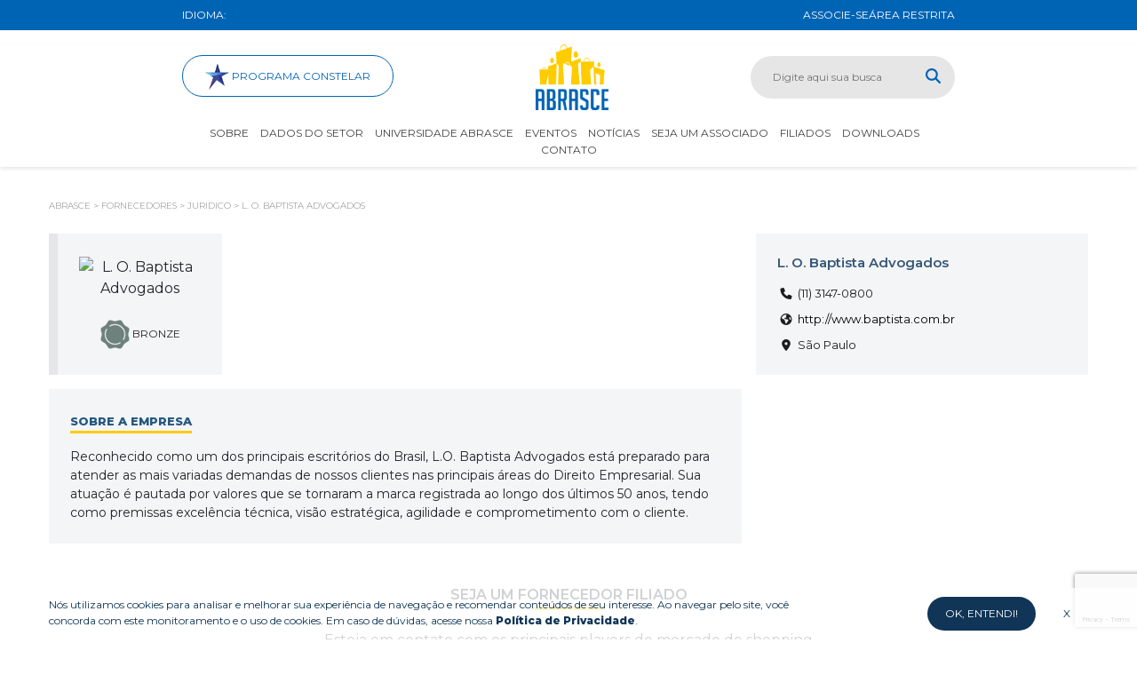

--- FILE ---
content_type: text/html; charset=UTF-8
request_url: https://abrasce.com.br/fornecedor/l-o-baptista-advogados/
body_size: 25742
content:
<!DOCTYPE html>
<html lang="pt-br">

<head>
	<meta charset="UTF-8">
	<meta name="viewport" content="width=device-width, initial-scale=1, shrink-to-fit=no">
	<link rel="profile" href="http://gmpg.org/xfn/11">
	<link rel="pingback" href="https://abrasce.com.br/xmlrpc.php">
	<title>L. O. Baptista Advogados - ABRASCE</title>

	<meta name='robots' content='index, follow, max-image-preview:large, max-snippet:-1, max-video-preview:-1' />

<!-- Google Tag Manager for WordPress by gtm4wp.com -->
<script data-cfasync="false" data-pagespeed-no-defer>
	var gtm4wp_datalayer_name = "dataLayer";
	var dataLayer = dataLayer || [];
	const gtm4wp_use_sku_instead = false;
	const gtm4wp_currency = 'BRL';
	const gtm4wp_product_per_impression = 10;
	const gtm4wp_clear_ecommerce = false;
	const gtm4wp_datalayer_max_timeout = 2000;

	const gtm4wp_scrollerscript_debugmode         = false;
	const gtm4wp_scrollerscript_callbacktime      = 100;
	const gtm4wp_scrollerscript_readerlocation    = 150;
	const gtm4wp_scrollerscript_contentelementid  = "content";
	const gtm4wp_scrollerscript_scannertime       = 60;
</script>
<!-- End Google Tag Manager for WordPress by gtm4wp.com -->
	<!-- This site is optimized with the Yoast SEO plugin v26.5 - https://yoast.com/wordpress/plugins/seo/ -->
	<link rel="canonical" href="https://abrasce.com.br/fornecedor/l-o-baptista-advogados/" />
	<meta property="og:locale" content="pt_BR" />
	<meta property="og:type" content="article" />
	<meta property="og:title" content="L. O. Baptista Advogados - ABRASCE" />
	<meta property="og:url" content="https://abrasce.com.br/fornecedor/l-o-baptista-advogados/" />
	<meta property="og:site_name" content="ABRASCE" />
	<meta property="article:modified_time" content="2026-01-22T05:30:04+00:00" />
	<script type="application/ld+json" class="yoast-schema-graph">{"@context":"https://schema.org","@graph":[{"@type":"WebPage","@id":"https://abrasce.com.br/fornecedor/l-o-baptista-advogados/","url":"https://abrasce.com.br/fornecedor/l-o-baptista-advogados/","name":"L. O. Baptista Advogados - ABRASCE","isPartOf":{"@id":"https://abrasce.com.br/#website"},"datePublished":"2019-04-29T21:48:47+00:00","dateModified":"2026-01-22T05:30:04+00:00","breadcrumb":{"@id":"https://abrasce.com.br/fornecedor/l-o-baptista-advogados/#breadcrumb"},"inLanguage":"pt-BR","potentialAction":[{"@type":"ReadAction","target":["https://abrasce.com.br/fornecedor/l-o-baptista-advogados/"]}]},{"@type":"BreadcrumbList","@id":"https://abrasce.com.br/fornecedor/l-o-baptista-advogados/#breadcrumb","itemListElement":[{"@type":"ListItem","position":1,"name":"Início","item":"https://abrasce.com.br/"},{"@type":"ListItem","position":2,"name":"Fornecedores","item":"https://abrasce.com.br/guia-de-fornecedores/"},{"@type":"ListItem","position":3,"name":"L. O. Baptista Advogados"}]},{"@type":"WebSite","@id":"https://abrasce.com.br/#website","url":"https://abrasce.com.br/","name":"ABRASCE","description":"Associação Brasileira de Shopping Centers","publisher":{"@id":"https://abrasce.com.br/#organization"},"potentialAction":[{"@type":"SearchAction","target":{"@type":"EntryPoint","urlTemplate":"https://abrasce.com.br/?s={search_term_string}"},"query-input":{"@type":"PropertyValueSpecification","valueRequired":true,"valueName":"search_term_string"}}],"inLanguage":"pt-BR"},{"@type":"Organization","@id":"https://abrasce.com.br/#organization","name":"ABRASCE","url":"https://abrasce.com.br/","logo":{"@type":"ImageObject","inLanguage":"pt-BR","@id":"https://abrasce.com.br/#/schema/logo/image/","url":"https://abrasce.com.br/wp-content/uploads/2019/05/logo.png","contentUrl":"https://abrasce.com.br/wp-content/uploads/2019/05/logo.png","width":951,"height":855,"caption":"ABRASCE"},"image":{"@id":"https://abrasce.com.br/#/schema/logo/image/"}}]}</script>
	<!-- / Yoast SEO plugin. -->


<link rel='dns-prefetch' href='//code.jquery.com' />
<link rel='dns-prefetch' href='//cdnjs.cloudflare.com' />
<link rel='dns-prefetch' href='//cdn.jsdelivr.net' />
<style id='wp-img-auto-sizes-contain-inline-css' type='text/css'>
img:is([sizes=auto i],[sizes^="auto," i]){contain-intrinsic-size:3000px 1500px}
/*# sourceURL=wp-img-auto-sizes-contain-inline-css */
</style>

<style id='wp-emoji-styles-inline-css' type='text/css'>

	img.wp-smiley, img.emoji {
		display: inline !important;
		border: none !important;
		box-shadow: none !important;
		height: 1em !important;
		width: 1em !important;
		margin: 0 0.07em !important;
		vertical-align: -0.1em !important;
		background: none !important;
		padding: 0 !important;
	}
/*# sourceURL=wp-emoji-styles-inline-css */
</style>
<link rel='stylesheet' id='wp-block-library-css' href='https://abrasce.com.br/wp-includes/css/dist/block-library/style.min.css?ver=6.9' type='text/css' media='all' />
<link rel='stylesheet' id='wc-blocks-style-css' href='https://abrasce.com.br/wp-content/plugins/woocommerce/assets/client/blocks/wc-blocks.css?ver=wc-10.3.6' type='text/css' media='all' />
<style id='global-styles-inline-css' type='text/css'>
:root{--wp--preset--aspect-ratio--square: 1;--wp--preset--aspect-ratio--4-3: 4/3;--wp--preset--aspect-ratio--3-4: 3/4;--wp--preset--aspect-ratio--3-2: 3/2;--wp--preset--aspect-ratio--2-3: 2/3;--wp--preset--aspect-ratio--16-9: 16/9;--wp--preset--aspect-ratio--9-16: 9/16;--wp--preset--color--black: #000000;--wp--preset--color--cyan-bluish-gray: #abb8c3;--wp--preset--color--white: #ffffff;--wp--preset--color--pale-pink: #f78da7;--wp--preset--color--vivid-red: #cf2e2e;--wp--preset--color--luminous-vivid-orange: #ff6900;--wp--preset--color--luminous-vivid-amber: #fcb900;--wp--preset--color--light-green-cyan: #7bdcb5;--wp--preset--color--vivid-green-cyan: #00d084;--wp--preset--color--pale-cyan-blue: #8ed1fc;--wp--preset--color--vivid-cyan-blue: #0693e3;--wp--preset--color--vivid-purple: #9b51e0;--wp--preset--gradient--vivid-cyan-blue-to-vivid-purple: linear-gradient(135deg,rgb(6,147,227) 0%,rgb(155,81,224) 100%);--wp--preset--gradient--light-green-cyan-to-vivid-green-cyan: linear-gradient(135deg,rgb(122,220,180) 0%,rgb(0,208,130) 100%);--wp--preset--gradient--luminous-vivid-amber-to-luminous-vivid-orange: linear-gradient(135deg,rgb(252,185,0) 0%,rgb(255,105,0) 100%);--wp--preset--gradient--luminous-vivid-orange-to-vivid-red: linear-gradient(135deg,rgb(255,105,0) 0%,rgb(207,46,46) 100%);--wp--preset--gradient--very-light-gray-to-cyan-bluish-gray: linear-gradient(135deg,rgb(238,238,238) 0%,rgb(169,184,195) 100%);--wp--preset--gradient--cool-to-warm-spectrum: linear-gradient(135deg,rgb(74,234,220) 0%,rgb(151,120,209) 20%,rgb(207,42,186) 40%,rgb(238,44,130) 60%,rgb(251,105,98) 80%,rgb(254,248,76) 100%);--wp--preset--gradient--blush-light-purple: linear-gradient(135deg,rgb(255,206,236) 0%,rgb(152,150,240) 100%);--wp--preset--gradient--blush-bordeaux: linear-gradient(135deg,rgb(254,205,165) 0%,rgb(254,45,45) 50%,rgb(107,0,62) 100%);--wp--preset--gradient--luminous-dusk: linear-gradient(135deg,rgb(255,203,112) 0%,rgb(199,81,192) 50%,rgb(65,88,208) 100%);--wp--preset--gradient--pale-ocean: linear-gradient(135deg,rgb(255,245,203) 0%,rgb(182,227,212) 50%,rgb(51,167,181) 100%);--wp--preset--gradient--electric-grass: linear-gradient(135deg,rgb(202,248,128) 0%,rgb(113,206,126) 100%);--wp--preset--gradient--midnight: linear-gradient(135deg,rgb(2,3,129) 0%,rgb(40,116,252) 100%);--wp--preset--font-size--small: 13px;--wp--preset--font-size--medium: 20px;--wp--preset--font-size--large: 36px;--wp--preset--font-size--x-large: 42px;--wp--preset--spacing--20: 0.44rem;--wp--preset--spacing--30: 0.67rem;--wp--preset--spacing--40: 1rem;--wp--preset--spacing--50: 1.5rem;--wp--preset--spacing--60: 2.25rem;--wp--preset--spacing--70: 3.38rem;--wp--preset--spacing--80: 5.06rem;--wp--preset--shadow--natural: 6px 6px 9px rgba(0, 0, 0, 0.2);--wp--preset--shadow--deep: 12px 12px 50px rgba(0, 0, 0, 0.4);--wp--preset--shadow--sharp: 6px 6px 0px rgba(0, 0, 0, 0.2);--wp--preset--shadow--outlined: 6px 6px 0px -3px rgb(255, 255, 255), 6px 6px rgb(0, 0, 0);--wp--preset--shadow--crisp: 6px 6px 0px rgb(0, 0, 0);}:where(.is-layout-flex){gap: 0.5em;}:where(.is-layout-grid){gap: 0.5em;}body .is-layout-flex{display: flex;}.is-layout-flex{flex-wrap: wrap;align-items: center;}.is-layout-flex > :is(*, div){margin: 0;}body .is-layout-grid{display: grid;}.is-layout-grid > :is(*, div){margin: 0;}:where(.wp-block-columns.is-layout-flex){gap: 2em;}:where(.wp-block-columns.is-layout-grid){gap: 2em;}:where(.wp-block-post-template.is-layout-flex){gap: 1.25em;}:where(.wp-block-post-template.is-layout-grid){gap: 1.25em;}.has-black-color{color: var(--wp--preset--color--black) !important;}.has-cyan-bluish-gray-color{color: var(--wp--preset--color--cyan-bluish-gray) !important;}.has-white-color{color: var(--wp--preset--color--white) !important;}.has-pale-pink-color{color: var(--wp--preset--color--pale-pink) !important;}.has-vivid-red-color{color: var(--wp--preset--color--vivid-red) !important;}.has-luminous-vivid-orange-color{color: var(--wp--preset--color--luminous-vivid-orange) !important;}.has-luminous-vivid-amber-color{color: var(--wp--preset--color--luminous-vivid-amber) !important;}.has-light-green-cyan-color{color: var(--wp--preset--color--light-green-cyan) !important;}.has-vivid-green-cyan-color{color: var(--wp--preset--color--vivid-green-cyan) !important;}.has-pale-cyan-blue-color{color: var(--wp--preset--color--pale-cyan-blue) !important;}.has-vivid-cyan-blue-color{color: var(--wp--preset--color--vivid-cyan-blue) !important;}.has-vivid-purple-color{color: var(--wp--preset--color--vivid-purple) !important;}.has-black-background-color{background-color: var(--wp--preset--color--black) !important;}.has-cyan-bluish-gray-background-color{background-color: var(--wp--preset--color--cyan-bluish-gray) !important;}.has-white-background-color{background-color: var(--wp--preset--color--white) !important;}.has-pale-pink-background-color{background-color: var(--wp--preset--color--pale-pink) !important;}.has-vivid-red-background-color{background-color: var(--wp--preset--color--vivid-red) !important;}.has-luminous-vivid-orange-background-color{background-color: var(--wp--preset--color--luminous-vivid-orange) !important;}.has-luminous-vivid-amber-background-color{background-color: var(--wp--preset--color--luminous-vivid-amber) !important;}.has-light-green-cyan-background-color{background-color: var(--wp--preset--color--light-green-cyan) !important;}.has-vivid-green-cyan-background-color{background-color: var(--wp--preset--color--vivid-green-cyan) !important;}.has-pale-cyan-blue-background-color{background-color: var(--wp--preset--color--pale-cyan-blue) !important;}.has-vivid-cyan-blue-background-color{background-color: var(--wp--preset--color--vivid-cyan-blue) !important;}.has-vivid-purple-background-color{background-color: var(--wp--preset--color--vivid-purple) !important;}.has-black-border-color{border-color: var(--wp--preset--color--black) !important;}.has-cyan-bluish-gray-border-color{border-color: var(--wp--preset--color--cyan-bluish-gray) !important;}.has-white-border-color{border-color: var(--wp--preset--color--white) !important;}.has-pale-pink-border-color{border-color: var(--wp--preset--color--pale-pink) !important;}.has-vivid-red-border-color{border-color: var(--wp--preset--color--vivid-red) !important;}.has-luminous-vivid-orange-border-color{border-color: var(--wp--preset--color--luminous-vivid-orange) !important;}.has-luminous-vivid-amber-border-color{border-color: var(--wp--preset--color--luminous-vivid-amber) !important;}.has-light-green-cyan-border-color{border-color: var(--wp--preset--color--light-green-cyan) !important;}.has-vivid-green-cyan-border-color{border-color: var(--wp--preset--color--vivid-green-cyan) !important;}.has-pale-cyan-blue-border-color{border-color: var(--wp--preset--color--pale-cyan-blue) !important;}.has-vivid-cyan-blue-border-color{border-color: var(--wp--preset--color--vivid-cyan-blue) !important;}.has-vivid-purple-border-color{border-color: var(--wp--preset--color--vivid-purple) !important;}.has-vivid-cyan-blue-to-vivid-purple-gradient-background{background: var(--wp--preset--gradient--vivid-cyan-blue-to-vivid-purple) !important;}.has-light-green-cyan-to-vivid-green-cyan-gradient-background{background: var(--wp--preset--gradient--light-green-cyan-to-vivid-green-cyan) !important;}.has-luminous-vivid-amber-to-luminous-vivid-orange-gradient-background{background: var(--wp--preset--gradient--luminous-vivid-amber-to-luminous-vivid-orange) !important;}.has-luminous-vivid-orange-to-vivid-red-gradient-background{background: var(--wp--preset--gradient--luminous-vivid-orange-to-vivid-red) !important;}.has-very-light-gray-to-cyan-bluish-gray-gradient-background{background: var(--wp--preset--gradient--very-light-gray-to-cyan-bluish-gray) !important;}.has-cool-to-warm-spectrum-gradient-background{background: var(--wp--preset--gradient--cool-to-warm-spectrum) !important;}.has-blush-light-purple-gradient-background{background: var(--wp--preset--gradient--blush-light-purple) !important;}.has-blush-bordeaux-gradient-background{background: var(--wp--preset--gradient--blush-bordeaux) !important;}.has-luminous-dusk-gradient-background{background: var(--wp--preset--gradient--luminous-dusk) !important;}.has-pale-ocean-gradient-background{background: var(--wp--preset--gradient--pale-ocean) !important;}.has-electric-grass-gradient-background{background: var(--wp--preset--gradient--electric-grass) !important;}.has-midnight-gradient-background{background: var(--wp--preset--gradient--midnight) !important;}.has-small-font-size{font-size: var(--wp--preset--font-size--small) !important;}.has-medium-font-size{font-size: var(--wp--preset--font-size--medium) !important;}.has-large-font-size{font-size: var(--wp--preset--font-size--large) !important;}.has-x-large-font-size{font-size: var(--wp--preset--font-size--x-large) !important;}
/*# sourceURL=global-styles-inline-css */
</style>

<style id='classic-theme-styles-inline-css' type='text/css'>
/*! This file is auto-generated */
.wp-block-button__link{color:#fff;background-color:#32373c;border-radius:9999px;box-shadow:none;text-decoration:none;padding:calc(.667em + 2px) calc(1.333em + 2px);font-size:1.125em}.wp-block-file__button{background:#32373c;color:#fff;text-decoration:none}
/*# sourceURL=/wp-includes/css/classic-themes.min.css */
</style>
<link rel='stylesheet' id='contact-form-7-css' href='https://abrasce.com.br/wp-content/plugins/contact-form-7/includes/css/styles.css?ver=6.1.4' type='text/css' media='all' />
<link rel='stylesheet' id='lbwps-styles-photoswipe5-main-css' href='https://abrasce.com.br/wp-content/plugins/lightbox-photoswipe/assets/ps5/styles/main.css?ver=5.7.3' type='text/css' media='all' />
<link rel='stylesheet' id='tiny-slider_CSS-css' href='https://abrasce.com.br/wp-content/plugins/mfs-slider/assets/tiny-slider.css?ver=1994.9' type='text/css' media='all' />
<link rel='stylesheet' id='tiny-slider_CSS_custom-css' href='https://abrasce.com.br/wp-content/plugins/mfs-slider/assets/css.css?ver=1994.9' type='text/css' media='all' />
<link rel='stylesheet' id='woocommerce-layout-css' href='https://abrasce.com.br/wp-content/plugins/woocommerce/assets/css/woocommerce-layout.css?ver=10.3.6' type='text/css' media='all' />
<link rel='stylesheet' id='woocommerce-smallscreen-css' href='https://abrasce.com.br/wp-content/plugins/woocommerce/assets/css/woocommerce-smallscreen.css?ver=10.3.6' type='text/css' media='only screen and (max-width: 768px)' />
<link rel='stylesheet' id='woocommerce-general-css' href='https://abrasce.com.br/wp-content/plugins/woocommerce/assets/css/woocommerce.css?ver=10.3.6' type='text/css' media='all' />
<style id='woocommerce-inline-inline-css' type='text/css'>
.woocommerce form .form-row .required { visibility: visible; }
/*# sourceURL=woocommerce-inline-inline-css */
</style>
<link rel='stylesheet' id='wpml-legacy-horizontal-list-0-css' href='https://abrasce.com.br/wp-content/plugins/sitepress-multilingual-cms/templates/language-switchers/legacy-list-horizontal/style.min.css?ver=1' type='text/css' media='all' />
<link rel='stylesheet' id='brands-styles-css' href='https://abrasce.com.br/wp-content/plugins/woocommerce/assets/css/brands.css?ver=10.3.6' type='text/css' media='all' />
<link rel='stylesheet' id='bootstrap-css' href='https://cdn.jsdelivr.net/npm/bootstrap@4.6.2/dist/css/bootstrap.min.css?ver=6.9' type='text/css' media='all' />
<link rel='stylesheet' id='mfs_style-css' href='https://abrasce.com.br/wp-content/themes/abrasce/style.css?ver=1768566411' type='text/css' media='all' />
<link rel='stylesheet' id='toastrcss-css' href='https://cdnjs.cloudflare.com/ajax/libs/toastr.js/2.1.4/toastr.min.css?ver=6.9' type='text/css' media='all' />
<link rel='stylesheet' id='fancybox-css' href='https://cdn.jsdelivr.net/gh/fancyapps/fancybox@3.5.7/dist/jquery.fancybox.min.css?ver=6.9' type='text/css' media='all' />
<link rel='stylesheet' id='elementor-frontend-css' href='https://abrasce.com.br/wp-content/plugins/elementor/assets/css/frontend.min.css?ver=3.32.5' type='text/css' media='all' />
<link rel='stylesheet' id='elementor-post-221588-css' href='https://abrasce.com.br/wp-content/uploads/elementor/css/post-221588.css?ver=1769056030' type='text/css' media='all' />
<link rel='stylesheet' id='wpdt-elementor-widget-font-css' href='https://abrasce.com.br/wp-content/plugins/wpdatatables/integrations/page_builders/elementor/css/style.css?ver=6.4.0.1' type='text/css' media='all' />
<link rel='stylesheet' id='wp-pagenavi-css' href='https://abrasce.com.br/wp-content/plugins/wp-pagenavi/pagenavi-css.css?ver=2.70' type='text/css' media='all' />
<link rel='stylesheet' id='woo_discount_pro_style-css' href='https://abrasce.com.br/wp-content/plugins/woo-discount-rules-pro/Assets/Css/awdr_style.css?ver=2.6.5' type='text/css' media='all' />
<link rel='stylesheet' id='elementor-gf-local-roboto-css' href='https://abrasce.com.br/wp-content/uploads/elementor/google-fonts/css/roboto.css?ver=1745465797' type='text/css' media='all' />
<link rel='stylesheet' id='elementor-gf-local-robotoslab-css' href='https://abrasce.com.br/wp-content/uploads/elementor/google-fonts/css/robotoslab.css?ver=1745465802' type='text/css' media='all' />
<link rel='stylesheet' id='elementor-gf-local-montserrat-css' href='https://abrasce.com.br/wp-content/uploads/elementor/google-fonts/css/montserrat.css?ver=1745465814' type='text/css' media='all' />
<script type="text/javascript" src="https://code.jquery.com/jquery-3.7.1.min.js?ver=6.9" id="jquery-js"></script>
<script type="text/javascript" src="https://abrasce.com.br/wp-content/plugins/woocommerce/assets/js/jquery-blockui/jquery.blockUI.min.js?ver=2.7.0-wc.10.3.6" id="wc-jquery-blockui-js" defer="defer" data-wp-strategy="defer"></script>
<script type="text/javascript" src="https://abrasce.com.br/wp-content/plugins/woocommerce/assets/js/js-cookie/js.cookie.min.js?ver=2.1.4-wc.10.3.6" id="wc-js-cookie-js" defer="defer" data-wp-strategy="defer"></script>
<script type="text/javascript" id="woocommerce-js-extra">
/* <![CDATA[ */
var woocommerce_params = {"ajax_url":"/wp-admin/admin-ajax.php","wc_ajax_url":"/?wc-ajax=%%endpoint%%","i18n_password_show":"Mostrar senha","i18n_password_hide":"Ocultar senha"};
//# sourceURL=woocommerce-js-extra
/* ]]> */
</script>
<script type="text/javascript" src="https://abrasce.com.br/wp-content/plugins/woocommerce/assets/js/frontend/woocommerce.min.js?ver=10.3.6" id="woocommerce-js" defer="defer" data-wp-strategy="defer"></script>
<script type="text/javascript" src="https://abrasce.com.br/wp-content/plugins/duracelltomi-google-tag-manager/dist/js/analytics-talk-content-tracking.js?ver=1.22.2" id="gtm4wp-scroll-tracking-js"></script>
<style>
    .tg-fallback-grid {
      display: grid;
      grid-template-columns: repeat(auto-fill,minmax(220px,1fr));
      gap: 10px;
      justify-items: center; /* centraliza os itens */
    }
    .tg-fallback-item img {
      width: 100%;
      height: auto;
      display: block;
      border-radius: 6px;
    }
  </style><meta name="generator" content="WPML ver:4.8.4 stt:1,42,2;" />

<!-- Google Tag Manager for WordPress by gtm4wp.com -->
<!-- GTM Container placement set to automatic -->
<script data-cfasync="false" data-pagespeed-no-defer type="text/javascript">
	var dataLayer_content = {"visitorLoginState":"logged-out","visitorType":"visitor-logged-out","visitorEmail":"","visitorEmailHash":"","visitorRegistrationDate":"","visitorUsername":"","visitorIP":"179.148.145.121","pagePostType":"fornecedor","pagePostType2":"single-fornecedor","pagePostAuthor":"mufasa","browserName":"Chrome","browserVersion":"143.0.0.0","browserEngineName":"Blink","browserEngineVersion":"","osName":"Windows","osVersion":10,"deviceType":"desktop","deviceManufacturer":"","deviceModel":"","customerTotalOrders":0,"customerTotalOrderValue":0,"customerFirstName":"","customerLastName":"","customerBillingFirstName":"","customerBillingLastName":"","customerBillingCompany":"","customerBillingAddress1":"","customerBillingAddress2":"","customerBillingCity":"","customerBillingState":"","customerBillingPostcode":"","customerBillingCountry":"","customerBillingEmail":"","customerBillingEmailHash":"","customerBillingPhone":"","customerShippingFirstName":"","customerShippingLastName":"","customerShippingCompany":"","customerShippingAddress1":"","customerShippingAddress2":"","customerShippingCity":"","customerShippingState":"","customerShippingPostcode":"","customerShippingCountry":"","cartContent":{"totals":{"applied_coupons":[],"discount_total":0,"subtotal":0,"total":0},"items":[]}};
	dataLayer.push( dataLayer_content );
</script>
<script data-cfasync="false" data-pagespeed-no-defer type="text/javascript">
(function(w,d,s,l,i){w[l]=w[l]||[];w[l].push({'gtm.start':
new Date().getTime(),event:'gtm.js'});var f=d.getElementsByTagName(s)[0],
j=d.createElement(s),dl=l!='dataLayer'?'&l='+l:'';j.async=true;j.src=
'//www.googletagmanager.com/gtm.js?id='+i+dl;f.parentNode.insertBefore(j,f);
})(window,document,'script','dataLayer','GTM-TKB2TKD');
</script>
<!-- End Google Tag Manager for WordPress by gtm4wp.com -->	<noscript><style>.woocommerce-product-gallery{ opacity: 1 !important; }</style></noscript>
	<meta name="generator" content="Elementor 3.32.5; features: e_font_icon_svg, additional_custom_breakpoints; settings: css_print_method-external, google_font-enabled, font_display-swap">
<!-- Google Tag Manager -->
<script>(function(w,d,s,l,i){w[l]=w[l]||[];w[l].push({'gtm.start':
new Date().getTime(),event:'gtm.js'});var f=d.getElementsByTagName(s)[0],
j=d.createElement(s),dl=l!='dataLayer'?'&l='+l:'';j.async=true;j.src=
'https://www.googletagmanager.com/gtm.js?id='+i+dl;f.parentNode.insertBefore(j,f);
})(window,document,'script','dataLayer','GTM-K4444B5N');</script>
<!-- End Google Tag Manager -->
<style type="text/css">.recentcomments a{display:inline !important;padding:0 !important;margin:0 !important;}</style>			<style>
				.e-con.e-parent:nth-of-type(n+4):not(.e-lazyloaded):not(.e-no-lazyload),
				.e-con.e-parent:nth-of-type(n+4):not(.e-lazyloaded):not(.e-no-lazyload) * {
					background-image: none !important;
				}
				@media screen and (max-height: 1024px) {
					.e-con.e-parent:nth-of-type(n+3):not(.e-lazyloaded):not(.e-no-lazyload),
					.e-con.e-parent:nth-of-type(n+3):not(.e-lazyloaded):not(.e-no-lazyload) * {
						background-image: none !important;
					}
				}
				@media screen and (max-height: 640px) {
					.e-con.e-parent:nth-of-type(n+2):not(.e-lazyloaded):not(.e-no-lazyload),
					.e-con.e-parent:nth-of-type(n+2):not(.e-lazyloaded):not(.e-no-lazyload) * {
						background-image: none !important;
					}
				}
			</style>
			<link rel="icon" href="https://abrasce.com.br/wp-content/uploads/2019/05/cropped-fav-icon-32x32.png" sizes="32x32" />
<link rel="icon" href="https://abrasce.com.br/wp-content/uploads/2019/05/cropped-fav-icon-192x192.png" sizes="192x192" />
<link rel="apple-touch-icon" href="https://abrasce.com.br/wp-content/uploads/2019/05/cropped-fav-icon-180x180.png" />
<meta name="msapplication-TileImage" content="https://abrasce.com.br/wp-content/uploads/2019/05/cropped-fav-icon-270x270.png" />
</head>

<body class="wp-singular fornecedor-template-default single single-fornecedor postid-1060 wp-theme-abrasce pt-br theme-abrasce woocommerce-no-js fornecedor-l-o-baptista-advogados elementor-default elementor-kit-221588">
	
	<!-- colocar este código abaixo da tag <body> -->
    <!-- vlibras source -->
    <div vw class="enabled" style="display:none;" id="vlibras">
        <div vw-access-button class="active" id="vlibrasclick"></div>
        <div vw-plugin-wrapper>
            <div class="vw-plugin-top-wrapper"></div>
        </div>
    </div>
    <script src="https://vlibras.gov.br/app/vlibras-plugin.js"></script>
    <script>
        new window.VLibras.Widget('https://vlibras.gov.br/app');
    </script>

    <script>
        window.addEventListener("load", function () {
            var INDLibrasCount = 0;
            var INDLibrasLoad = setInterval(() => {
                try {
                    if (interdeal.menu.querySelector("#btvlibras") == null && INDLibrasCount == 0) {
                        INDLibrasCount = 1; // para o counter
                        var b = document.createElement('button');
                        b.setAttribute("id", "btvlibras");
                        b.setAttribute("data-indopt", "vlibrasreader");
                        b.setAttribute("role", "checkbox");
                        b.setAttribute("aria-labelledby", "vlibrasreader_label_1 vlibrasreader_label_2");
                        b.setAttribute("tabindex", "0");
                        b.setAttribute("aria-checked", "false");

                        b.innerHTML = '<svg version="1.2" baseProfile="tiny" xmlns="http://www.w3.org/2000/svg" xmlns:xlink="http://www.w3.org/1999/xlink" x="0px" y="0px" width="126.04px" height="122.666px" viewBox="0 0 126.04 122.666" xml:space="preserve"> <path d="M108.875,61.237c0.002-10.126-4.098-19.334-10.711-25.996c-1.361-1.374-3.58-1.383-4.951-0.021c-1.372,1.361-1.381,3.577-0.02,4.951v-0.002c5.371,5.421,8.681,12.847,8.681,21.068c0.003,0.016,0,0.074,0.003,0.17c-0.032,8.219-3.401,15.663-8.842,21.071c-1.372,1.361-1.379,3.577-0.018,4.949c0.686,0.688,1.585,1.034,2.484,1.034c0.893,0,1.784-0.339,2.467-1.018c6.695-6.646,10.873-15.881,10.906-26.063V61.237z M109.015,19.872c-1.364-1.372-3.579-1.381-4.952-0.019c-1.369,1.363-1.378,3.579-0.016,4.951v-0.002c9.273,9.353,14.992,22.19,14.992,36.389c0,0.049,0,0.134,0.002,0.253c-0.058,14.206-5.878,27.071-15.267,36.398c-1.372,1.362-1.381,3.58-0.017,4.952c0.684,0.689,1.584,1.034,2.484,1.034c0.891,0,1.781-0.338,2.465-1.016c10.648-10.569,17.273-25.227,17.332-41.405v-0.217C126.042,45.092,119.536,30.468,109.015,19.872z M81.307,0.362c-1.189-0.59-2.621-0.451-3.677,0.355L35.889,32.576H3.502c-0.924,0-1.824,0.372-2.476,1.025C0.375,34.253,0,35.153,0,36.075v50.516c0,0.922,0.375,1.822,1.026,2.476c0.651,0.651,1.554,1.024,2.476,1.024H35.89l41.74,31.858c0.622,0.474,1.372,0.717,2.128,0.717c0.527,0,1.059-0.119,1.549-0.361c1.189-0.59,1.947-1.81,1.947-3.136V3.5C83.254,2.17,82.497,0.949,81.307,0.362z M76.255,112.092L39.196,83.809c-0.606-0.464-1.36-0.718-2.122-0.718H7V39.575h30.074c0.762,0,1.516-0.255,2.122-0.717l37.059-28.286V112.092z"></path> </svg> <span id="vlibras_label_1" aria-hidden="true" class="INDmenuBtn-text">V Libras</span> <span id="vlibras_label_2" aria-hidden="true" class="INDmenuBtn-desc">Aciona o V Libras</span>';

                        // click
                        b.addEventListener("click", function () {
                            document.getElementById("vlibras").style.display = "block";
                            document.getElementById("vlibrasclick").click();
                        });

                        var menu = interdeal.menu.querySelector('#INDmenuBtnzWrap');
                        menu.append(b);

                        clearInterval(INDLibrasLoad);
                    }
                } catch (error) {
                    INDLibrasCount = 0; // para o counter
                }
            }, 1000);
        })


    </script>
    <!-- end of vlibras source -->

	<header class="d-none d-sm-block">
		<div class="top py-2">
			<div class="container">
				<div class="d-flex justify-content-between align-items-center">
					<div class="d-flex justify-content-start align-items-center" style="gap: 10px;">
						<span>IDIOMA:</span> 					</div>
					<div class="d-flex justify-content-end" style="gap: 20px;">
													<a href="https://abrasce.com.br/seja-um-associado" class="hvr-underline-reveal">ASSOCIE-SE</a>
							<a href="#" data-target="#modalLogin" data-toggle="modal" class="hvr-underline-reveal">ÁREA RESTRITA</a>
											</div>
				</div>
			</div>
		</div>
		<div class="bottom">
			<div class="container mt-3">
				<div class="d-flex justify-content-between align-items-center">
					<div>
						<a href="https://abrasce.com.br/programa-constelar" class="btn-constelar"><img src="https://abrasce.com.br/wp-content/themes/abrasce/assets/img/logo_constelar.png" alt=""> PROGRAMA CONSTELAR</a>
					</div>
					<div><a href="https://abrasce.com.br"><img class="logo img-fluid" src="https://abrasce.com.br/wp-content/themes/abrasce/assets/img/logo.png" alt=""></a></div>
					<div>
						<form action="https://abrasce.com.br/" method="get" class="search">
							<input type="text" name="s" value="" placeholder="Digite aqui sua busca">
							<button type="submit"><i class="fas fa-search"></i></button>
						</form>
					</div>
				</div>
				<div class="row mt-3">
					<div class="col-12 text-center">
						<div class="menu-menu-superior-container"><ul id="menu-menu-superior" class="menu list-inline"><li id="menu-item-166" class="menu-item menu-item-type-post_type menu-item-object-page menu-item-has-children menu-item-166 list-inline-item"><a class="hvr-underline-reveal"href="https://abrasce.com.br/sobre-nos/">Sobre</a>
<ul class="sub-menu">
	<li id="menu-item-16359" class="menu-item menu-item-type-custom menu-item-object-custom menu-item-16359 list-inline-item"><a class="hvr-underline-reveal"href="https://abrasce.com.br/sobre-nos/#pilares">Pilares</a></li>
	<li id="menu-item-16360" class="menu-item menu-item-type-custom menu-item-object-custom menu-item-16360 list-inline-item"><a class="hvr-underline-reveal"href="https://abrasce.com.br/sobre-nos/#estrutura">Estrutura</a></li>
	<li id="menu-item-17509" class="menu-item menu-item-type-post_type menu-item-object-page menu-item-17509 list-inline-item"><a class="hvr-underline-reveal"href="https://abrasce.com.br/sobre-nos/sustentabilidade/">Sustentabilidade</a></li>
	<li id="menu-item-16361" class="menu-item menu-item-type-custom menu-item-object-custom menu-item-16361 list-inline-item"><a class="hvr-underline-reveal"href="https://abrasce.com.br/sobre-nos/#comites">Comitês</a></li>
	<li id="menu-item-268371" class="menu-item menu-item-type-custom menu-item-object-custom menu-item-268371 list-inline-item"><a class="hvr-underline-reveal"href="https://abrasce.com.br/sobre-nos/#grupos">Grupos de Relacionamento</a></li>
	<li id="menu-item-16362" class="menu-item menu-item-type-custom menu-item-object-custom menu-item-16362 list-inline-item"><a class="hvr-underline-reveal"href="https://abrasce.com.br/sobre-nos/#imprensa">Imprensa</a></li>
</ul>
</li>
<li id="menu-item-192" class="menu-item menu-item-type-post_type menu-item-object-page menu-item-has-children menu-item-192 list-inline-item"><a class="hvr-underline-reveal"href="https://abrasce.com.br/numeros/setor/">Dados do Setor</a>
<ul class="sub-menu">
	<li id="menu-item-139" class="menu-item menu-item-type-post_type menu-item-object-page menu-item-139 list-inline-item"><a class="hvr-underline-reveal"href="https://abrasce.com.br/numeros/setor/">Números do Setor</a></li>
	<li id="menu-item-138" class="menu-item menu-item-type-post_type menu-item-object-page menu-item-138 list-inline-item"><a class="hvr-underline-reveal"href="https://abrasce.com.br/numeros/regionais/">Números Regionais</a></li>
	<li id="menu-item-137" class="menu-item menu-item-type-post_type menu-item-object-page menu-item-137 list-inline-item"><a class="hvr-underline-reveal"href="https://abrasce.com.br/numeros/estados/">Números Estaduais</a></li>
	<li id="menu-item-135" class="menu-item menu-item-type-post_type menu-item-object-page menu-item-135 list-inline-item"><a class="hvr-underline-reveal"href="https://abrasce.com.br/numeros/definicoes-e-convencoes/">Definições e Convenções</a></li>
	<li id="menu-item-820" class="menu-item menu-item-type-post_type menu-item-object-page menu-item-820 list-inline-item"><a class="hvr-underline-reveal"href="https://abrasce.com.br/numeros/inauguracoes/">Inaugurações</a></li>
</ul>
</li>
<li id="menu-item-835" class="menu-item menu-item-type-post_type_archive menu-item-object-universidade menu-item-has-children menu-item-835 list-inline-item"><a class="hvr-underline-reveal"href="https://abrasce.com.br/universidade/">Universidade Abrasce</a>
<ul class="sub-menu">
	<li id="menu-item-34641" class="menu-item menu-item-type-post_type_archive menu-item-object-universidade menu-item-34641 list-inline-item"><a class="hvr-underline-reveal"href="https://abrasce.com.br/universidade/">Sobre a Universidade</a></li>
	<li id="menu-item-836" class="menu-item menu-item-type-taxonomy menu-item-object-modalidade menu-item-836 list-inline-item"><a class="hvr-underline-reveal"href="https://abrasce.com.br/universidade/cursos-online/">Cursos Online</a></li>
	<li id="menu-item-837" class="menu-item menu-item-type-taxonomy menu-item-object-modalidade menu-item-837 list-inline-item"><a class="hvr-underline-reveal"href="https://abrasce.com.br/universidade/cursos-presenciais/">Cursos Presenciais</a></li>
	<li id="menu-item-1770" class="menu-item menu-item-type-post_type menu-item-object-page menu-item-1770 list-inline-item"><a class="hvr-underline-reveal"href="https://abrasce.com.br/universidade-on-demand/">On Demand</a></li>
	<li id="menu-item-241405" class="menu-item menu-item-type-post_type menu-item-object-page menu-item-241405 list-inline-item"><a class="hvr-underline-reveal"href="https://abrasce.com.br/premioacademico/">Prêmio Acadêmico Abrasce</a></li>
</ul>
</li>
<li id="menu-item-839" class="menu-item menu-item-type-post_type_archive menu-item-object-evento menu-item-839 list-inline-item"><a class="hvr-underline-reveal"href="https://abrasce.com.br/evento/">Eventos</a></li>
<li id="menu-item-81" class="menu-item menu-item-type-post_type menu-item-object-page menu-item-has-children menu-item-81 list-inline-item"><a class="hvr-underline-reveal"href="https://abrasce.com.br/noticias/">Notícias</a>
<ul class="sub-menu">
	<li id="menu-item-16802" class="menu-item menu-item-type-taxonomy menu-item-object-category menu-item-16802 list-inline-item menu-defesa-do-setor"><a class="hvr-underline-reveal"href="https://abrasce.com.br/cate/defesa-do-setor/">Defesa do Setor</a></li>
	<li id="menu-item-16816" class="menu-item menu-item-type-post_type menu-item-object-page menu-item-16816 list-inline-item"><a class="hvr-underline-reveal"href="https://abrasce.com.br/noticias/">Espaço do Associado</a></li>
	<li id="menu-item-9577" class="menu-item menu-item-type-post_type menu-item-object-page menu-item-9577 list-inline-item"><a class="hvr-underline-reveal"href="https://abrasce.com.br/envie-sua-noticia/">Envie sua Notícia</a></li>
</ul>
</li>
<li id="menu-item-156" class="menu-item menu-item-type-post_type menu-item-object-page menu-item-has-children menu-item-156 list-inline-item"><a class="hvr-underline-reveal"href="https://abrasce.com.br/seja-um-associado/">Seja um Associado</a>
<ul class="sub-menu">
	<li id="menu-item-44915" class="menu-item menu-item-type-post_type menu-item-object-page menu-item-44915 list-inline-item"><a class="hvr-underline-reveal"href="https://abrasce.com.br/programa-constelar/">Programa Constelar</a></li>
	<li id="menu-item-9157" class="menu-item menu-item-type-post_type menu-item-object-page menu-item-9157 list-inline-item"><a class="hvr-underline-reveal"href="https://abrasce.com.br/seja-um-associado/">Vantagens</a></li>
	<li id="menu-item-796" class="menu-item menu-item-type-post_type_archive menu-item-object-shopping menu-item-796 list-inline-item"><a class="hvr-underline-reveal"href="https://abrasce.com.br/guia-de-shoppings/">Guia de Shoppings</a></li>
	<li id="menu-item-9156" class="menu-item menu-item-type-post_type menu-item-object-page menu-item-9156 list-inline-item"><a class="hvr-underline-reveal"href="https://abrasce.com.br/seja-um-associado/associe-se/">Associe-se</a></li>
</ul>
</li>
<li id="menu-item-18321" class="menu-item menu-item-type-custom menu-item-object-custom menu-item-has-children menu-item-18321 list-inline-item"><a class="hvr-underline-reveal"href="#">Filiados</a>
<ul class="sub-menu">
	<li id="menu-item-39170" class="menu-item menu-item-type-post_type menu-item-object-page menu-item-39170 list-inline-item"><a class="hvr-underline-reveal"href="https://abrasce.com.br/seja-um-filiado/">Seja um Filiado</a></li>
	<li id="menu-item-18323" class="menu-item menu-item-type-post_type_archive menu-item-object-fornecedor menu-item-18323 list-inline-item"><a class="hvr-underline-reveal"href="https://abrasce.com.br/guia-de-fornecedores/">Guia de Fornecedores</a></li>
	<li id="menu-item-18322" class="menu-item menu-item-type-post_type_archive menu-item-object-varejista menu-item-18322 list-inline-item"><a class="hvr-underline-reveal"href="https://abrasce.com.br/guia-de-varejistas/">Guia de Varejistas</a></li>
</ul>
</li>
<li id="menu-item-234164" class="menu-item menu-item-type-post_type menu-item-object-page menu-item-234164 list-inline-item"><a class="hvr-underline-reveal"href="https://abrasce.com.br/materiais-gratuitos/">Downloads</a></li>
<li id="menu-item-160" class="menu-item menu-item-type-post_type menu-item-object-page menu-item-has-children menu-item-160 list-inline-item"><a class="hvr-underline-reveal"href="https://abrasce.com.br/contato/">Contato</a>
<ul class="sub-menu">
	<li id="menu-item-31466" class="menu-item menu-item-type-post_type menu-item-object-page menu-item-31466 list-inline-item"><a class="hvr-underline-reveal"href="https://abrasce.com.br/contato/">Fale conosco</a></li>
	<li id="menu-item-824" class="menu-item menu-item-type-post_type menu-item-object-page menu-item-824 list-inline-item"><a class="hvr-underline-reveal"href="https://abrasce.com.br/contato/assessoria-de-imprensa/">Assessoria de Imprensa</a></li>
</ul>
</li>
</ul></div>					</div>
				</div>
			</div>
		</div>
	</header>

	<div class="header-mobile d-block d-lg-none">
		<div class="row">
			<div class="col-4">
				<button>menu</button>
			</div>
			<div class="col-4 text-center">
				<a href="https://abrasce.com.br"><img class="logo img-fluid" src="https://abrasce.com.br/wp-content/themes/abrasce/assets/img/logo.png" alt=""></a>
			</div>
			<div class="col-4 d-flex align-items-center flex-row-reverse">
							</div>
		</div>
	</div>

	<div class="menu-mobile d-block d-lg-none">
		<div class="div">
			<form action="https://abrasce.com.br/" method="get" class="search">
				<input type="text" name="s" value="" placeholder="Digite aqui sua busca">
				<button type="submit"><i class="fas fa-search"></i></button>
			</form>
		</div>
		<div class="mobile-menu" id="mobileMenu">
			<div class="mobile-menu__scroll">
				<div class="menu-menu-superior-container"><ul id="menu-menu-superior-1" class="menu list-inline"><li class="menu-item menu-item-type-post_type menu-item-object-page menu-item-has-children menu-item-166 list-inline-item"><a class="hvr-underline-reveal"href="https://abrasce.com.br/sobre-nos/">Sobre</a>
<ul class="sub-menu">
	<li class="menu-item menu-item-type-custom menu-item-object-custom menu-item-16359 list-inline-item"><a class="hvr-underline-reveal"href="https://abrasce.com.br/sobre-nos/#pilares">Pilares</a></li>
	<li class="menu-item menu-item-type-custom menu-item-object-custom menu-item-16360 list-inline-item"><a class="hvr-underline-reveal"href="https://abrasce.com.br/sobre-nos/#estrutura">Estrutura</a></li>
	<li class="menu-item menu-item-type-post_type menu-item-object-page menu-item-17509 list-inline-item"><a class="hvr-underline-reveal"href="https://abrasce.com.br/sobre-nos/sustentabilidade/">Sustentabilidade</a></li>
	<li class="menu-item menu-item-type-custom menu-item-object-custom menu-item-16361 list-inline-item"><a class="hvr-underline-reveal"href="https://abrasce.com.br/sobre-nos/#comites">Comitês</a></li>
	<li class="menu-item menu-item-type-custom menu-item-object-custom menu-item-268371 list-inline-item"><a class="hvr-underline-reveal"href="https://abrasce.com.br/sobre-nos/#grupos">Grupos de Relacionamento</a></li>
	<li class="menu-item menu-item-type-custom menu-item-object-custom menu-item-16362 list-inline-item"><a class="hvr-underline-reveal"href="https://abrasce.com.br/sobre-nos/#imprensa">Imprensa</a></li>
</ul>
</li>
<li class="menu-item menu-item-type-post_type menu-item-object-page menu-item-has-children menu-item-192 list-inline-item"><a class="hvr-underline-reveal"href="https://abrasce.com.br/numeros/setor/">Dados do Setor</a>
<ul class="sub-menu">
	<li class="menu-item menu-item-type-post_type menu-item-object-page menu-item-139 list-inline-item"><a class="hvr-underline-reveal"href="https://abrasce.com.br/numeros/setor/">Números do Setor</a></li>
	<li class="menu-item menu-item-type-post_type menu-item-object-page menu-item-138 list-inline-item"><a class="hvr-underline-reveal"href="https://abrasce.com.br/numeros/regionais/">Números Regionais</a></li>
	<li class="menu-item menu-item-type-post_type menu-item-object-page menu-item-137 list-inline-item"><a class="hvr-underline-reveal"href="https://abrasce.com.br/numeros/estados/">Números Estaduais</a></li>
	<li class="menu-item menu-item-type-post_type menu-item-object-page menu-item-135 list-inline-item"><a class="hvr-underline-reveal"href="https://abrasce.com.br/numeros/definicoes-e-convencoes/">Definições e Convenções</a></li>
	<li class="menu-item menu-item-type-post_type menu-item-object-page menu-item-820 list-inline-item"><a class="hvr-underline-reveal"href="https://abrasce.com.br/numeros/inauguracoes/">Inaugurações</a></li>
</ul>
</li>
<li class="menu-item menu-item-type-post_type_archive menu-item-object-universidade menu-item-has-children menu-item-835 list-inline-item"><a class="hvr-underline-reveal"href="https://abrasce.com.br/universidade/">Universidade Abrasce</a>
<ul class="sub-menu">
	<li class="menu-item menu-item-type-post_type_archive menu-item-object-universidade menu-item-34641 list-inline-item"><a class="hvr-underline-reveal"href="https://abrasce.com.br/universidade/">Sobre a Universidade</a></li>
	<li class="menu-item menu-item-type-taxonomy menu-item-object-modalidade menu-item-836 list-inline-item"><a class="hvr-underline-reveal"href="https://abrasce.com.br/universidade/cursos-online/">Cursos Online</a></li>
	<li class="menu-item menu-item-type-taxonomy menu-item-object-modalidade menu-item-837 list-inline-item"><a class="hvr-underline-reveal"href="https://abrasce.com.br/universidade/cursos-presenciais/">Cursos Presenciais</a></li>
	<li class="menu-item menu-item-type-post_type menu-item-object-page menu-item-1770 list-inline-item"><a class="hvr-underline-reveal"href="https://abrasce.com.br/universidade-on-demand/">On Demand</a></li>
	<li class="menu-item menu-item-type-post_type menu-item-object-page menu-item-241405 list-inline-item"><a class="hvr-underline-reveal"href="https://abrasce.com.br/premioacademico/">Prêmio Acadêmico Abrasce</a></li>
</ul>
</li>
<li class="menu-item menu-item-type-post_type_archive menu-item-object-evento menu-item-839 list-inline-item"><a class="hvr-underline-reveal"href="https://abrasce.com.br/evento/">Eventos</a></li>
<li class="menu-item menu-item-type-post_type menu-item-object-page menu-item-has-children menu-item-81 list-inline-item"><a class="hvr-underline-reveal"href="https://abrasce.com.br/noticias/">Notícias</a>
<ul class="sub-menu">
	<li class="menu-item menu-item-type-taxonomy menu-item-object-category menu-item-16802 list-inline-item menu-defesa-do-setor"><a class="hvr-underline-reveal"href="https://abrasce.com.br/cate/defesa-do-setor/">Defesa do Setor</a></li>
	<li class="menu-item menu-item-type-post_type menu-item-object-page menu-item-16816 list-inline-item"><a class="hvr-underline-reveal"href="https://abrasce.com.br/noticias/">Espaço do Associado</a></li>
	<li class="menu-item menu-item-type-post_type menu-item-object-page menu-item-9577 list-inline-item"><a class="hvr-underline-reveal"href="https://abrasce.com.br/envie-sua-noticia/">Envie sua Notícia</a></li>
</ul>
</li>
<li class="menu-item menu-item-type-post_type menu-item-object-page menu-item-has-children menu-item-156 list-inline-item"><a class="hvr-underline-reveal"href="https://abrasce.com.br/seja-um-associado/">Seja um Associado</a>
<ul class="sub-menu">
	<li class="menu-item menu-item-type-post_type menu-item-object-page menu-item-44915 list-inline-item"><a class="hvr-underline-reveal"href="https://abrasce.com.br/programa-constelar/">Programa Constelar</a></li>
	<li class="menu-item menu-item-type-post_type menu-item-object-page menu-item-9157 list-inline-item"><a class="hvr-underline-reveal"href="https://abrasce.com.br/seja-um-associado/">Vantagens</a></li>
	<li class="menu-item menu-item-type-post_type_archive menu-item-object-shopping menu-item-796 list-inline-item"><a class="hvr-underline-reveal"href="https://abrasce.com.br/guia-de-shoppings/">Guia de Shoppings</a></li>
	<li class="menu-item menu-item-type-post_type menu-item-object-page menu-item-9156 list-inline-item"><a class="hvr-underline-reveal"href="https://abrasce.com.br/seja-um-associado/associe-se/">Associe-se</a></li>
</ul>
</li>
<li class="menu-item menu-item-type-custom menu-item-object-custom menu-item-has-children menu-item-18321 list-inline-item"><a class="hvr-underline-reveal"href="#">Filiados</a>
<ul class="sub-menu">
	<li class="menu-item menu-item-type-post_type menu-item-object-page menu-item-39170 list-inline-item"><a class="hvr-underline-reveal"href="https://abrasce.com.br/seja-um-filiado/">Seja um Filiado</a></li>
	<li class="menu-item menu-item-type-post_type_archive menu-item-object-fornecedor menu-item-18323 list-inline-item"><a class="hvr-underline-reveal"href="https://abrasce.com.br/guia-de-fornecedores/">Guia de Fornecedores</a></li>
	<li class="menu-item menu-item-type-post_type_archive menu-item-object-varejista menu-item-18322 list-inline-item"><a class="hvr-underline-reveal"href="https://abrasce.com.br/guia-de-varejistas/">Guia de Varejistas</a></li>
</ul>
</li>
<li class="menu-item menu-item-type-post_type menu-item-object-page menu-item-234164 list-inline-item"><a class="hvr-underline-reveal"href="https://abrasce.com.br/materiais-gratuitos/">Downloads</a></li>
<li class="menu-item menu-item-type-post_type menu-item-object-page menu-item-has-children menu-item-160 list-inline-item"><a class="hvr-underline-reveal"href="https://abrasce.com.br/contato/">Contato</a>
<ul class="sub-menu">
	<li class="menu-item menu-item-type-post_type menu-item-object-page menu-item-31466 list-inline-item"><a class="hvr-underline-reveal"href="https://abrasce.com.br/contato/">Fale conosco</a></li>
	<li class="menu-item menu-item-type-post_type menu-item-object-page menu-item-824 list-inline-item"><a class="hvr-underline-reveal"href="https://abrasce.com.br/contato/assessoria-de-imprensa/">Assessoria de Imprensa</a></li>
</ul>
</li>
</ul></div>			</div>
		</div>
		<div class="mobile-menu-footer" id="mobileMenuFooter">
			<section class="cta-row" role="navigation" aria-label="Atalhos do site">
				<a class="cta" href="https://abrasce.com.br/seja-um-associado" aria-label="Associe-se">
					<img src="https://abrasce.com.br/wp-content/themes/abrasce/assets/img/icon-bag.png" alt="">
					<span class="label">Associe-se</span>
				</a>
				<a class="cta" href="https://abrasce.com.br/programa-constelar" aria-label="Programa Constelar">
					<img src="https://abrasce.com.br/wp-content/themes/abrasce/assets/img/icon-constelar.png" alt="">
					<span class="label">
						<span class="line">Programa</span>
						<span class="line">Constelar</span>
					</span>
				</a>
				<a class="cta" href="#" data-target="#modalLogin" data-toggle="modal" aria-label="Área Restrita">
					<img src="https://abrasce.com.br/wp-content/themes/abrasce/assets/img/icon-lock.png" alt="">
					<span class="label">
						<span class="line">Área</span>
						<span class="line">Restrita</span>
					</span>
				</a>
			</section>
		</div>
	</div>

<div class="internas shoppings int mb-5">
	<div class="container">
					<div class="row mt-4">
				<div class="col-12">
					<div class="breadcrumbs" typeof="BreadcrumbList" vocab="https://schema.org/">
						<!-- Breadcrumb NavXT 7.5.0 -->
<span property="itemListElement" typeof="ListItem"><a property="item" typeof="WebPage" title="Go to ABRASCE." href="https://abrasce.com.br" class="home" ><span property="name">ABRASCE</span></a><meta property="position" content="1"></span> &gt; <span property="itemListElement" typeof="ListItem"><a property="item" typeof="WebPage" title="Go to Fornecedores." href="https://abrasce.com.br/guia-de-fornecedores/" class="archive post-fornecedor-archive" ><span property="name">Fornecedores</span></a><meta property="position" content="2"></span> &gt; <span property="itemListElement" typeof="ListItem"><a property="item" typeof="WebPage" title="Go to the Juridico Segmento archives." href="https://abrasce.com.br/segmento/juridico/" class="taxonomy segmento" ><span property="name">Juridico</span></a><meta property="position" content="3"></span> &gt; <span property="itemListElement" typeof="ListItem"><span property="name" class="post post-fornecedor current-item">L. O. Baptista Advogados</span><meta property="url" content="https://abrasce.com.br/fornecedor/l-o-baptista-advogados/"><meta property="position" content="4"></span>					</div>
				</div>
			</div>
		<div class="content-fornecedor prata">
	<div class="row no-gutters mt-4">
		<div class="col-12 col-sm-2 text-center">
			<div class="box border-left d-flex align-items-center p-4">
				<div>
					<img src="https://abrasce.com.br/wp-content/uploads/2019/04/abrasce-guia-de-fornecedores-L-O-baptista-advogados.jpg" class="img-fluid" alt="L. O. Baptista Advogados">
					<div class="badge">
						<img src="https://abrasce.com.br/wp-content/themes/abrasce/assets/img/icon_bronze.png" class="img-fluid" alt="BRONZE"> BRONZE
					</div>
				</div>
			</div>
		</div>
		<div class="col-12 col-sm-6">
			<img src="" class="img-fluid" alt="">
		</div>
		<div class="col-12 col-sm-4 pl-sm-3">
			<div class="box p-4 d-flex align-items-center">
				<div>
					<h1>L. O. Baptista Advogados</h1>
					<ul class="list-unstyled mt-3 mb-0">
						<li><i class="fas fa-phone"></i> <span id="mfs_account_phone"><i class="fas fa-circle-notch fa-spin"></i></span></li>
						<li><i class="fas fa-globe-americas"></i> <span id="mfs_account_site"><i class="fas fa-circle-notch fa-spin"></i></span></li>
						<li><i class="fas fa-map-marker-alt"></i> <span id="mfs_account_local"><i class="fas fa-circle-notch fa-spin"></i></span></li>
					</ul>
				</div>
			</div>
		</div>
	</div>
	<div class="row no-gutters mt-3">
		<div class="col-12 col-sm-8">
			<div class="box p-4">
				<h3>Sobre a Empresa</h3>
				<div class="text mt-3">
					<span id="mfs_account_description"></span>
				</div>
			</div>
		</div>
		<div class="col-12 col-sm-4 pl-sm-3 text-center contactForm">
			<div class="box p-4">
				<h3>Entre em contato</h3>
				<div class="form mt-3">
					
<div class="wpcf7 no-js" id="wpcf7-f42563-p1060-o1" lang="pt-BR" dir="ltr" data-wpcf7-id="42563">
<div class="screen-reader-response"><p role="status" aria-live="polite" aria-atomic="true"></p> <ul></ul></div>
<form action="/fornecedor/l-o-baptista-advogados/#wpcf7-f42563-p1060-o1" method="post" class="wpcf7-form init" aria-label="Formulários de contato" novalidate="novalidate" data-status="init">
<fieldset class="hidden-fields-container"><input type="hidden" name="_wpcf7" value="42563" /><input type="hidden" name="_wpcf7_version" value="6.1.4" /><input type="hidden" name="_wpcf7_locale" value="pt_BR" /><input type="hidden" name="_wpcf7_unit_tag" value="wpcf7-f42563-p1060-o1" /><input type="hidden" name="_wpcf7_container_post" value="1060" /><input type="hidden" name="_wpcf7_posted_data_hash" value="" /><input type="hidden" name="_wpcf7_recaptcha_response" value="" />
</fieldset>
<p><span class="wpcf7-form-control-wrap" data-name="nome"><input size="40" maxlength="400" class="wpcf7-form-control wpcf7-text wpcf7-validates-as-required form-control" aria-required="true" aria-invalid="false" placeholder="Nome" value="" type="text" name="nome" /></span><br />
<span class="wpcf7-form-control-wrap" data-name="email"><input size="40" maxlength="400" class="wpcf7-form-control wpcf7-email wpcf7-validates-as-required wpcf7-text wpcf7-validates-as-email form-control" aria-required="true" aria-invalid="false" placeholder="Email" value="" type="email" name="email" /></span><br />
<span class="wpcf7-form-control-wrap" data-name="telefone"><input size="40" maxlength="400" class="wpcf7-form-control wpcf7-tel wpcf7-text wpcf7-validates-as-tel form-control" aria-invalid="false" placeholder="Telefone" value="" type="tel" name="telefone" /></span><br />
<span class="wpcf7-form-control-wrap" data-name="empresa"><input size="40" maxlength="400" class="wpcf7-form-control wpcf7-text form-control" aria-invalid="false" placeholder="Empresa" value="" type="text" name="empresa" /></span><br />
<span class="wpcf7-form-control-wrap" data-name="cargo"><input size="40" maxlength="400" class="wpcf7-form-control wpcf7-text form-control" aria-invalid="false" placeholder="Cargo" value="" type="text" name="cargo" /></span><br />
<span class="wpcf7-form-control-wrap" data-name="mensagem"><textarea cols="40" rows="10" maxlength="2000" class="wpcf7-form-control wpcf7-textarea wpcf7-validates-as-required form-control" aria-required="true" aria-invalid="false" placeholder="Mensagem" name="mensagem"></textarea></span><br />
<span class="wpcf7-form-control-wrap" data-name="emailPara"><input size="40" maxlength="400" class="wpcf7-form-control wpcf7-text d-none" id="emailPara" aria-invalid="false" value="" type="text" name="emailPara" /></span><br />
<input class="wpcf7-form-control wpcf7-submit has-spinner" type="submit" value="Enviar" />
</p><p style="display: none !important;" class="akismet-fields-container" data-prefix="_wpcf7_ak_"><label>&#916;<textarea name="_wpcf7_ak_hp_textarea" cols="45" rows="8" maxlength="100"></textarea></label><input type="hidden" id="ak_js_1" name="_wpcf7_ak_js" value="173"/><script>document.getElementById( "ak_js_1" ).setAttribute( "value", ( new Date() ).getTime() );</script></p><div class="wpcf7-response-output" aria-hidden="true"></div>
</form>
</div>
				</div>
			</div>
		</div>
	</div>
</div>
	</div>
</div>

<div class="internas shoppings int mt-5 mb-5">
	<div class="container">
		<div class="row">
			<div class="col-12 col-lg-6 offset-lg-3 text-center">
				<h5>SEJA UM FORNECEDOR FILIADO</h5>
				<p>Esteja em contato com os principais players do mercado de shopping centers.</p>
				<a href="https://abrasce.com.br/seja-um-filiado" class="btn">QUERO ME FILIAR</a>
			</div>
		</div>
	</div>
</div>


<footer>
	<div class="container">
		<div class="row">
			<div class="col-6 col-lg-6">
				<h6 class="mb-0">SEDES ABRASCE</h6>
			</div>
		</div>
		<div class="row">
			<div class="col-12">
				<hr class="yellow">
			</div>
		</div>
		<div class="row mt-lg-3">
			<div class="col-12 col-lg">
				<h5>SÃO PAULO</h5>
				<ul class="fa-ul">
					<li><span class="fa-li"><i class="fas fa-phone"></i></span> +55 11 3506-8300</li>
					<li><span class="fa-li"><i class="fas fa-map-marker-alt"></i></span> São Paulo • SP - Rua Castilho, 392 19º andar, Brooklin Paulista - CEP: 04568-010</li>
				</ul>
				<iframe src="https://www.google.com/maps/embed?pb=!1m18!1m12!1m3!1d3655.7816691252215!2d-46.69447348464778!3d-23.612161884657674!2m3!1f0!2f0!3f0!3m2!1i1024!2i768!4f13.1!3m3!1m2!1s0x94ce50c99f767a3f%3A0xe95a9e6c21c89828!2sR.+Castilho%2C+392+-+Brooklin%2C+S%C3%A3o+Paulo+-+SP%2C+04568-010!5e0!3m2!1spt-BR!2sbr!4v1554843801961!5m2!1spt-BR!2sbr" width="100%" height="200" frameborder="0" style="border:0" allowfullscreen></iframe>
			</div>
			<div class="col-12 col-lg mt-3 mt-lg-0">
				<h5>BRASÍLIA</h5>
				<ul class="fa-ul">
					<li><span class="fa-li"><i class="fas fa-phone"></i></span> +55 61 3039-9401</li>
					<li><span class="fa-li"><i class="fas fa-map-marker-alt"></i></span> Brasília • DF - Complexo Brasil 21 SHS - Quadra 6 Conjunto A Bloco A Sala 805 - CEP: 70316-000</li>
				</ul>
				<iframe src="https://www.google.com/maps/embed?pb=!1m18!1m12!1m3!1d3839.207376234596!2d-47.896206884752935!3d-15.793015639052076!2m3!1f0!2f0!3f0!3m2!1i1024!2i768!4f13.1!3m3!1m2!1s0x935a3ae8af68f0af%3A0x9cce9f5507df0fa7!2sComplexo+Brasil+21!5e0!3m2!1spt-BR!2sbr!4v1554843858310!5m2!1spt-BR!2sbr" width="100%" height="200" frameborder="0" style="border:0" allowfullscreen></iframe>
			</div>
			<div class="col-lg-1"></div>
			<div class="col-12 col-lg-4 mt-3 mt-lg-0">
				<h5>CONTATO</h5>
				
<div class="wpcf7 no-js" id="wpcf7-f63-p1060-o2" lang="pt-BR" dir="ltr" data-wpcf7-id="63">
<div class="screen-reader-response"><p role="status" aria-live="polite" aria-atomic="true"></p> <ul></ul></div>
<form action="/fornecedor/l-o-baptista-advogados/#wpcf7-f63-p1060-o2" method="post" class="wpcf7-form init" aria-label="Formulários de contato" novalidate="novalidate" data-status="init">
<fieldset class="hidden-fields-container"><input type="hidden" name="_wpcf7" value="63" /><input type="hidden" name="_wpcf7_version" value="6.1.4" /><input type="hidden" name="_wpcf7_locale" value="pt_BR" /><input type="hidden" name="_wpcf7_unit_tag" value="wpcf7-f63-p1060-o2" /><input type="hidden" name="_wpcf7_container_post" value="1060" /><input type="hidden" name="_wpcf7_posted_data_hash" value="" /><input type="hidden" name="_wpcf7_recaptcha_response" value="" />
</fieldset>
<p><span class="wpcf7-form-control-wrap" data-name="nome"><input size="40" maxlength="400" class="wpcf7-form-control wpcf7-text wpcf7-validates-as-required form-control" aria-required="true" aria-invalid="false" placeholder="Nome" value="" type="text" name="nome" /></span><br />
<span class="wpcf7-form-control-wrap" data-name="email"><input size="40" maxlength="400" class="wpcf7-form-control wpcf7-email wpcf7-validates-as-required wpcf7-text wpcf7-validates-as-email form-control" aria-required="true" aria-invalid="false" placeholder="Email" value="" type="email" name="email" /></span><br />
<span class="wpcf7-form-control-wrap" data-name="mensagem"><textarea cols="40" rows="10" maxlength="2000" class="wpcf7-form-control wpcf7-textarea wpcf7-validates-as-required form-control" aria-required="true" aria-invalid="false" placeholder="Mensagem" name="mensagem"></textarea></span><br />
<span class="wpcf7-form-control-wrap" data-name="acceptance"><span class="wpcf7-form-control wpcf7-acceptance"><span class="wpcf7-list-item"><label><input type="checkbox" name="acceptance" value="1" aria-invalid="false" /><span class="wpcf7-list-item-label">Você concorda com nossa <a href="https://abrasce.com.br/politica-de-privacidade" target="_blank">Política de Privacidade</a>*</span></label></span></span></span><br />
<span class="wpcf7-form-control-wrap" data-name="receber"><span class="wpcf7-form-control wpcf7-checkbox"><span class="wpcf7-list-item first last"><label><input type="checkbox" name="receber[]" value="Deseja receber atualizações de notícias, eventos e outras informações?" /><span class="wpcf7-list-item-label">Deseja receber atualizações de notícias, eventos e outras informações?</span></label></span></span></span><br />
<input class="wpcf7-form-control wpcf7-submit has-spinner form-control" type="submit" value="Enviar" />
</p><p style="display: none !important;" class="akismet-fields-container" data-prefix="_wpcf7_ak_"><label>&#916;<textarea name="_wpcf7_ak_hp_textarea" cols="45" rows="8" maxlength="100"></textarea></label><input type="hidden" id="ak_js_2" name="_wpcf7_ak_js" value="31"/><script>document.getElementById( "ak_js_2" ).setAttribute( "value", ( new Date() ).getTime() );</script></p><div class="wpcf7-response-output" aria-hidden="true"></div>
</form>
</div>
			</div>
		</div>
		<div class="row">
			<div class="col-12">
				<hr class="white">
			</div>
		</div>
		<div class="row">
			<div class="col-12 col-lg">
				<ul class="list-unstyled">
					<li><a href="https://abrasce.com.br/sobre-nos">SOBRE</a></li>
					<li><a href="https://abrasce.com.br/sobre-nos/#pilares">Pilares</a></li>
					<li><a href="https://abrasce.com.br/sobre-nos/#estrutura">Estrutura</a></li>
					<li><a href="https://abrasce.com.br/sobre-nos/sustentabilidade">Sustentabilidade</a></li>
					<li><a href="https://abrasce.com.br/sobre-nos/#comites">Comitês</a></li>
					<li><a href="https://abrasce.com.br/sobre-nos/#imprensa">Imprensa</a></li>
				</ul>
			</div>
			<div class="col-12 col-lg">
				<ul class="list-unstyled">
					<li><a href="https://abrasce.com.br/numeros/setor">DADOS DO SETOR</a></li>
					<li><a href="https://abrasce.com.br/numeros/setor">Números do Setor</a></li>
					<li><a href="https://abrasce.com.br/numeros/regionais">Números Regionais</a></li>
					<li><a href="https://abrasce.com.br/numeros/estados">Números Estaduais</a></li>
					<li><a href="https://abrasce.com.br/numeros/definicoes-e-convencoes">Definições e convenções</a></li>
					<li><a href="https://abrasce.com.br/numeros/inauguracoes">Inaugurações</a></li>
					<li><a href="https://abrasce.com.br/numeros/publicacoes-de-pesquisas">Publicações de pesquisas</a></li>
				</ul>
			</div>
			<div class="col-12 col-lg">
				<ul class="list-unstyled">
					<li><a href="https://abrasce.com.br/universidade">UNIVERSIDADE</a></li>
					<li><a href="https://abrasce.com.br/universidade">Sobre a Universidade</a></li>
					<li><a href="https://abrasce.com.br/universidade/cursos-online">Cursos Online</a></li>
					<li><a href="https://abrasce.com.br/universidade/cursos-presenciais">Cursos Presenciais</a></li>
					<li><a href="https://abrasce.com.br/universidade-on-demand">On Demand</a></li>
					<li><a href="https://www.overmalls.com" target="_blank">Vagas do Setor</a></li>
					<li class="mt-3"><a href="https://abrasce.com.br/evento">EVENTOS</a></li>
				</ul>
			</div>
			<div class="col-12 col-lg">
				<ul class="list-unstyled">
											<li><a href="https://abrasce.com.br/noticias">NOTÍCIAS</a></li>
						<li><a href="https://abrasce.com.br/cate/defesa-do-setor">Defesa do Setor</a></li>
						<li><a href="https://abrasce.com.br/noticias">Espaço do Associado</a></li>
						<li><a href="https://abrasce.com.br/envie-sua-noticia">Envie sua Notícia</a></li>
										<li class="mt-3"><a href="https://abrasce.com.br/seja-um-associado">SEJA UM ASSOCIADO</a></li>
					<li><a href="https://abrasce.com.br/seja-um-associado">Vantagens</a></li>
					<li><a href="https://abrasce.com.br/guia-de-shoppings">Guia de Shoppings</a></li>
					<li><a href="https://abrasce.com.br/seja-um-associado/associe-se">Associe-se</a></li>
				</ul>
			</div>
			<div class="col-12 col-lg">
				<ul class="list-unstyled">
					<li><a href="#">FILIADOS</a></li>
					<li><a href="https://abrasce.com.br/guia-de-fornecedores">Guia de Fornecedores</a></li>
					<li><a href="https://abrasce.com.br/guia-de-varejistas">Guia de Varejistas</a></li>
					<li class="mt-3"><a href="https://abrasce.com.br/contato">CONTATO</a></li>
					<li><a href="https://abrasce.com.br/contato">Fale Conosco</a></li>
					<li><a href="https://abrasce.com.br/contato/assessoria-de-imprensa">Assessoria de Imprensa</a></li>
				</ul>
			</div>
		</div>
		<div class="row my-4">
			<div class="col-12 col-md-3">
				<div class="row mb-3">
					<div class="col-5">
						<a href="https://abrasce.com.br"><img class="img-fluid" src="https://abrasce.com.br/wp-content/themes/abrasce/assets/img/logo_white.png" alt=""></a>
					</div>
					<div class="col-7">
						<img class="logo img-fluid" src="https://abrasce.com.br/wp-content/themes/abrasce/assets/img/abrasce_pensou_white.png" alt="">
					</div>
				</div>
				<ul class="list-inline social text-center text-sm-left my-4 my-md-0">
											<li class="list-inline-item"><a href="https://www.facebook.com/abrasceshoppingcenters" target="_blank"><i class="fab fa-facebook"></i></a></li>
																<li class="list-inline-item"><a href="https://www.instagram.com/abrasceoficial/" target="_blank"><i class="fab fa-instagram"></i></a></li>
										<li class="list-inline-item"><a href="https://www.threads.net/@abrasceoficial" target="_blank"><i class="fab fa-threads"></i></a></li>
											<li class="list-inline-item"><a href="https://www.youtube.com/channel/UCdSpss4ljHDiqQakJHo09uA" target="_blank"><i class="fab fa-youtube"></i></a></li>
																<li class="list-inline-item"><a href="https://www.linkedin.com/company/abrasce-associa-o-brasileira-de-shopping-centers/" target="_blank"><i class="fab fa-linkedin-in"></i></a></li>
																<li class="list-inline-item"><a href="https://twitter.com/abrasce/" target="_blank"><i class="fab fa-x-twitter"></i></a></li>
																<li class="list-inline-item"><a href="https://api.whatsapp.com/send?phone=5511956288548" target="_blank"><i class="fab fa-whatsapp"></i></a></li>
									</ul>
			</div>
			<div class="col-12 col-md-4 text-center text-md-left">
				<p><strong>BAIXE AGORA O APP DA ABRASCE</strong></p>
				<a href="https://apps.apple.com/us/app/abrasce/id1618635685" target="_blank"><img src="https://abrasce.com.br/wp-content/themes/abrasce/assets/img/app_apple.png" class="img-fluid mr-3" style="width: 160px;" alt=""></a>
				<a href="https://play.google.com/store/apps/details?id=com.abrasce.app" target="_blank"><img src="https://abrasce.com.br/wp-content/themes/abrasce/assets/img/app_android.png" class="img-fluid" style="width: 160px;" alt=""></a>
			</div>
			<div class="col-12 col-md-3 offset-md-2 text-center text-md-left mt-4 mt-md-0">
				<p><strong>A ABRASCE É SIGNATÁRIA DO</strong></p>
				<img class="img-fluid" src="https://abrasce.com.br/wp-content/themes/abrasce/assets/img/logo_pacto.png" alt="" style="width: 70%;">
			</div>
		</div>
		<div class="row">
			<div class="col-12 text-right copy">
				<p class="mb-0">Desenvolvido por: <a href="http://mufasa.com.br" target="_blank">Mufasa Agency</a></p>
			</div>
		</div>
	</div>
</footer>

<!-- MODAL SEARCH -->
<div class="modal fade" id="modalSearch" tabindex="-1" role="dialog" aria-labelledby="modalSearch" aria-hidden="true">
	<div class="modal-dialog modal-dialog-centered" role="document">
		<div class="modal-content">
			<div class="modal-header">
				<div class="titles">
					<div class="container">
						<div class="row">
							<div class="col-12">
								<h2>o que você</h2>
								<h1>PROCURA?</h1>
							</div>
						</div>
					</div>
				</div>
				<button type="button" class="close" data-dismiss="modal" aria-label="Fechar">
					<span aria-hidden="true">&times;</span>
				</button>
			</div>
			<div class="modal-body">
				<form action="https://abrasce.com.br/" method="get" id="formSeach">
    <input type="text" name="s" value="" placeholder="Digite aqui sua busca">
    <input type="submit" value="Pesquisar">
</form>			</div>
		</div>
	</div>
</div>

<!-- MODAL LOGIN -->
<div class="modal fade" id="modalLogin" tabindex="-1" role="dialog" aria-labelledby="modalLogin" aria-hidden="true">
	<div class="modal-dialog modal-dialog-centered" role="document">
		<div class="modal-content">
			<div class="modal-header">
				<div class="titles">
					<div class="container">
						<div class="row">
							<div class="col-12">
								<h2>identifique-se</h2>
								<h1>LOGIN</h1>
							</div>
						</div>
					</div>
				</div>
				<button type="button" class="close" data-dismiss="modal" aria-label="Fechar">
					<span aria-hidden="true">&times;</span>
				</button>
			</div>
			<div class="modal-body">
				<form action="" method="POST" id="formlogin">
					<div class="row">
						<div class="col-12">
							<input type="email" placeholder="Usuário" name="email">
							<input type="password" placeholder="Senha" name="password">
							<input type="hidden" id="mfs_login_user_nonce" name="mfs_login_user_nonce" value="3a90eb7547" /><input type="hidden" name="_wp_http_referer" value="/fornecedor/l-o-baptista-advogados/" />							<input type="submit" value="ACESSAR">
						</div>
						<div class="col-12 col-lg-5">
							<a class="senha" href="https://abrasce.com.br/minha-conta/lost-password/">Esqueci minha senha</a>
						</div>
						<div class="col-12 col-lg-7">
							<a data-dismiss="modal" data-toggle="modal" data-target="#modalCadastro" class="cadastro" href="#">É novo por aqui? Cadastre-se</a>
						</div>
					</div>
				</form>
			</div>
		</div>
	</div>
</div>

<!-- MODAL CADASTRO -->
<div class="modal fade" id="modalCadastro" tabindex="-1" role="dialog" aria-labelledby="modalCadastro" aria-hidden="true">
	<div class="modal-dialog modal-lg modal-dialog-scrollable" role="document">
		<div class="modal-content">
			<div class="modal-header">
				<div class="titles">
					<div class="container">
						<div class="row">
							<div class="col-12">
								<h2>preencha abaixo</h2>
								<h1>CADASTRO</h1>
							</div>
						</div>
					</div>
				</div>
				<button type="button" class="close" data-dismiss="modal" aria-label="Fechar">
					<span aria-hidden="true">&times;</span>
				</button>
			</div>
			<div class="modal-body formcadastro">
				<form class="" method="post">
					<div class="row mb-3">
						<div class="col-12 mb-2">
							<p style="font-size: 13px;">O acesso à Área Restrita do site da Abrasce destina-se exclusivamente a pessoas que trabalham em shoppings e/ou grupos empreendedores associados.</p>
						</div>
						<div class="col-12 text-center">
							<div class="btn-group btn-group-toggle" data-toggle="buttons">
								<label class="btn btn-light active">
									<input type="radio" name="options" autocomplete="off" data-id="selectShopping" checked> Shopping								</label>
								<label class="btn btn-light">
									<input type="radio" name="options" autocomplete="off" data-id="selectEmpresa"> Empreendedor								</label>
							</div>
						</div>
					</div>
					<div class="row">
						<div class="col-12 col-sm-6">
							<div id="selectShopping">
								<label>Shopping</label>
								<select class="form-control" name="shopping" required>
									<option value="">Selecione</option>
									<option value="001Dn00000FryC0IAJ">Águas Claras Shopping</option><option value="001Dn00000FrxjoIAB">Águas Lindas Shopping</option><option value="001Dn00000FrxiHIAR">Alameda Juiz De Fora</option><option value="001Dn00000FrxpFIAR">Alameda Shopping</option><option value="001Dn00000FrxlFIAR">Alpha Square Mall</option><option value="001Dn00000FrxpGIAR">Amazonas Shopping Center</option><option value="001Dn00000Frxl7IAB">Américas Shopping</option><option value="001Dn00000FrxopIAB">Anhanguera Parque Shopping</option><option value="001Dn00000FrxotIAB">Aparecida Shopping</option><option value="001Dn00000FrxpHIAR">Araguaia Shopping</option><option value="001Dn00000FrxkjIAB">Assis Plaza Shopping</option><option value="001Dn00000Frxl8IAB">Atrium Shopping Santo André</option><option value="001Dn00000FryBpIAJ">Balneário Shopping</option><option value="001Dn00000FrxiIIAR">Bangu Shopping</option><option value="001Dn00000Frxl5IAB">Barra Garden Shopping</option><option value="001Dn00000FrxqaIAB">BarraShopping</option><option value="001Dn00000FryAyIAJ">BarraShoppingSul</option><option value="001Dn00000FrxiJIAR">Bauru Shopping Center</option><option value="001Dn00000FryCAIAZ">Beiramar Shopping</option><option value="001Dn00000LexEHIAZ">Bella Città Shopping Center</option><option value="001U400000dTjlBIAS">Bentivi Shopping</option><option value="001Dn00000Fry5oIAB">BH Outlet</option><option value="001Dn00000FrxpLIAR">Bh Shopping</option><option value="001Dn00000FrxLSIAZ">Big Shopping</option><option value="001Dn00000FrxqMIAR">Bossa Nova Mall</option><option value="001Dn00000FrxpMIAR">Botafogo Praia Shopping</option><option value="001Dn00000PREIzIAP">Botânico Shopping</option><option value="001U400000QIPqtIAH">Boulevard Genève</option><option value="001Dn00000FrxjgIAB">Boulevard Londrina Shopping</option><option value="001Dn00000Frxk6IAB">Boulevard Shopping Bauru</option><option value="001Dn00000FrxjGIAR">Boulevard Shopping Belém</option><option value="001Dn00000FrxjHIAR">Boulevard Shopping Belo Horizonte</option><option value="001Dn00000FrxjNIAR">Boulevard Shopping Brasília</option><option value="001Dn00000FrxobIAB">Boulevard Shopping Camaçari</option><option value="001Dn00000FrxqAIAR">Boulevard Shopping Feira De Santana</option><option value="001Dn00000FrxarIAB">Boulevard Shopping Mogi Guaçu</option><option value="001Dn00000FrxiyIAB">Boulevard Shopping Vila Velha</option><option value="001Dn00000FrxLvIAJ">Boulevard Shopping Vitória da Conquista</option><option value="001Dn00000FrxikIAB">Bourbon Shopping São Paulo</option><option value="001Dn00000Frxl9IAB">Bragança Shopping Center</option><option value="001Dn00000FrxkmIAB">Brasil Center Shopping</option><option value="001Dn00000FrxjiIAB">Brasil Park Shopping</option><option value="001Dn00000FrxiRIAR">Brasília Shopping</option><option value="001Dn00000FrxjBIAR">Brisamar Shopping</option><option value="001Dn00000FrxpOIAR">Buriti Shopping</option><option value="001Dn00000FryBuIAJ">Buriti Shopping Guará</option><option value="001Dn00000FrxjnIAB">Buriti Shopping Mogi Guaçu</option><option value="001Dn00000FrxolIAB">Buriti Shopping Rio Verde</option><option value="001Dn00000Frxq7IAB">Butantã Shopping</option><option value="001Dn00000FryBoIAJ">Calçadão Praia Shopping</option><option value="001Dn00000FryAuIAJ">Campinas Shopping Center</option><option value="001Dn00000FrxidIAB">Canoas Shopping</option><option value="001Dn00000FrxkuIAB">Cantareira Norte Shopping</option><option value="001Dn00000Frxl6IAB">Capim Dourado Shopping</option><option value="001Dn00000FrxqbIAB">Carioca Shopping</option><option value="001Dn00000FrxjAIAR">Cariri Shopping</option><option value="001Dn00000FrxpzIAB">Casa & Gourmet Shopping</option><option value="001Dn00000Fry2XIAR">Casashopping</option><option value="001Dn00000FryC8IAJ">Cascavel Jl Shopping</option><option value="001Dn00000FrxinIAB">Castanheira Shopping Center</option><option value="001Dn00000FrxkaIAB">Catarina Fashion Outlet</option><option value="001Dn00000FrxqNIAR">Catuaí Palladium Shopping Center</option><option value="001Dn00000Frwq8IAB">Catuaí Shopping Cascavel</option><option value="001Dn00000FrxpPIAR">Catuaí Shopping Center Londrina</option><option value="001Dn00000FrxjIIAR">Catuaí Shopping Maringá</option><option value="001Dn00000FrxqcIAB">Caxias Shopping</option><option value="001Dn00000Fry4kIAB">Caxias Shopping Center</option><option value="001Dn00000FrxpQIAR">Center Shopping Uberlândia</option><option value="001Dn00000FryAvIAJ">Centervale Shopping</option><option value="001Dn00000FryBAIAZ">Central Plaza Shopping Center</option><option value="001Dn00000FrxpIIAR">Centro Comercial Aricanduva</option><option value="001Dn00000FrxElIAJ">Centro Comercial Gilberto Salomão</option><option value="001Dn00000FrxaKIAR">City Center Outlet Premium</option><option value="001Dn00000FrxppIAB">Colinas Shopping</option><option value="001Dn00000FrxkiIAB">Colombo Park Shopping</option><option value="001Dn00000Fry5yIAB">Continental Shopping</option><option value="001Dn00000FrxkGIAR">Continente Shopping</option><option value="001Dn00000FrxagIAB">Copa Open Mall</option><option value="001U40000079gonIAA">Dablio Open Mall</option><option value="001U400000OOqvrIAD">Design Mall</option><option value="001Dn00000FrxouIAB">DF Plaza Shopping</option><option value="001Dn00000FrxpSIAR">DiamondMall</option><option value="001Dn00000FrxK2IAJ">Espaço ARP</option><option value="001Dn00000FryAwIAJ">Farol Shopping</option><option value="001Dn00000FrxorIAB">Felicittà Shopping</option><option value="001Dn00000FrxpTIAR">Flamboyant Shopping Center</option><option value="001Dn00000FrxpUIAR">Floripa Shopping</option><option value="001Dn00000FrxogIAB">Franca Shopping Center</option><option value="001Dn00000Fry2ZIAR">Galleria Shopping</option><option value="001Dn00000Frxj5IAB">Garten Shopping</option><option value="001Dn00000FryBqIAJ">Goiabeiras Shopping Center</option><option value="001Dn00000FryCBIAZ">Goiânia Shopping</option><option value="001Dn00000Frxp7IAB">Golden Shopping Calhau</option><option value="001Dn00000FryBwIAJ">Golden Square Shopping Center</option><option value="001Dn00000FrxpEIAR">Grand Plaza Shopping</option><option value="001Dn00000Fry51IAB">Gravataí Shopping Center</option><option value="001Dn00000FrxkSIAR">Hipershopping Petrópolis</option><option value="001Dn00000FrxZ2IAJ">I Fashion Outlet Novo Hamburgo</option><option value="001Dn00000FrxasIAB">I Fashion Outlet Santa Catarina</option><option value="001Dn00000FrwNaIAJ">IBI Shopping</option><option value="001Dn00000FrxohIAB">Iguatemi Bosque</option><option value="001Dn00000FrxqUIAR">Ilha Plaza Shopping</option><option value="001Dn00000FryB2IAJ">Independência Shopping</option><option value="001Dn00000Frxl3IAB">Internacional Shopping</option><option value="001Dn00000FryC1IAJ">Itajaí Shopping Center</option><option value="001Dn00000Frxl0IAB">Itapecerica Shopping</option><option value="001Dn00000Frxp2IAB">Itaquá Park Shopping</option><option value="001Dn00000FryCCIAZ">Itaúpower Shopping</option><option value="001U400000Vsk7oIAB">Jardim Goiás Mall</option><option value="001Dn00000FrxizIAB">Jardim Pamplona Shopping</option><option value="001Dn00000FryBCIAZ">Jaú Shopping Center</option><option value="001Dn00000FrxozIAB">Jk Shopping & Tower</option><option value="001Dn00000FrxoxIAB">Jockey Plaza Shopping</option><option value="001Dn00000Frxp0IAB">Juá Garden Shopping</option><option value="001Dn00000FrxLxIAJ">Jundiaíshopping</option><option value="001Dn00000Frxp4IAB">Jurere Open</option><option value="001Dn00000FrxkIIAR">Lages Shopping Center</option><option value="001Dn00000FrxlKIAR">Lago Center Shopping</option><option value="001Dn00000FrxpWIAR">Liberty Mall</option><option value="001Dn00000FrxkVIAR">Limeira Shopping</option><option value="001Dn00000FrxqZIAR">Litoral Plaza Shopping</option><option value="001Dn00000FrxicIAB">Liv Mall</option><option value="001Dn00000FrxjfIAB">Londrina Norte Shopping</option><option value="001Dn00000Fry5VIAR">Macapá Shopping</option><option value="001Dn00000FrxivIAB">Maceió Shopping</option><option value="001Dn00000FrxpYIAR">Madureira Shopping</option><option value="001Dn00000FryC2IAJ">Mag Shopping</option><option value="001Dn00000FrxixIAB">Mais Shopping</option><option value="001Dn00000FryCFIAZ">Manaíra Shopping</option><option value="001Dn00000FrxjJIAR">Manauara Shopping</option><option value="001Dn00000FrxjYIAR">Manaus Plaza Shopping</option><option value="001U400000IE5BxIAL">Manhattan Shopping</option><option value="001Dn00000FrxiwIAB">Marília Shopping</option><option value="001Dn00000FrxpJIAR">Maringá Park Shopping Center</option><option value="001Dn00000Fry5sIAB">Market Place Shopping Center</option><option value="001Dn00000FryBDIAZ">Mauá Plaza Shopping</option><option value="001Dn00000Frxp9IAB">Maxi Shopping Jundiai</option><option value="001Dn00000FrxkoIAB">Mega Moda Park</option><option value="001Dn00000Frxp8IAB">Mega Moda Shopping</option><option value="001Dn00000FryB8IAJ">Mega Polo Moda</option><option value="001Dn00000FryC3IAJ">Midway Mall</option><option value="001Dn00000FryB9IAJ">Millennium Shopping Mall</option><option value="001Dn00000FryCGIAZ">Minas Shopping</option><option value="001Dn00000FrxpAIAR">Miramar Shopping Center</option><option value="001Dn00000FrxpBIAR">Mister Shopping</option><option value="001Dn00000Fry5tIAB">Mogi Shopping</option><option value="001Dn00000FrxpCIAR">Moinhos Shopping</option><option value="001Dn00000FrxkBIAR">Mooca Plaza Shopping</option><option value="001Dn00000Frxq3IAB">Morumbi Town Shopping</option><option value="001Dn00000FrxpDIAR">MorumbiShopping</option><option value="001U4000006QX56IAG">MSB Center</option><option value="001Dn00000Frxl2IAB">Nações Shopping</option><option value="001Dn00000FrxqEIAR">Natal Shopping Center</option><option value="001Dn00000FrxqYIAR">Neumarkt Shopping</option><option value="001Dn00000FrxZLIAZ">Nilópolis Square</option><option value="001U400000NoakeIAB">Norte Paraná Prime Outlet</option><option value="001Dn00000FrxjWIAR">Norte Shopping</option><option value="001Dn00000FrxkAIAR">Norte Sul Plaza</option><option value="001Dn00000FrxqGIAR">NorteShopping</option><option value="001Dn00000LexELIAZ">North Shopping Fortaleza</option><option value="001Dn00000LexEJIAZ">North Shopping Jóquei</option><option value="001Dn00000FrxigIAB">North Shopping Maracanaú</option><option value="001Dn00000FrxpvIAB">Novo Shopping Center Ribeirão Preto</option><option value="001Dn00000FrxZyIAJ">Open Mall The Square</option><option value="001Dn00000FrxqSIAR">Osasco Plaza Shopping</option><option value="001Dn00000FrxjrIAB">Outlet Premium Brasília</option><option value="001Dn00000FrxjdIAB">Outlet Premium Fortaleza</option><option value="001Dn00000FrxlIIAR">Outlet Premium Rio De Janeiro</option><option value="001Dn00000FrxlHIAR">Outlet Premium Salvador</option><option value="001Dn00000FrxjKIAR">Outlet Premium São Paulo</option><option value="001Dn00000FrxqOIAR">Pantanal Shopping</option><option value="001Dn00000FrxjyIAB">Paraíso Shopping Center</option><option value="001Dn00000FrxooIAB">ParkJacarepaguá</option><option value="001Dn00000FrxqHIAR">ParkShopping</option><option value="001Dn00000FrxksIAB">Parkshopping Canoas</option><option value="001Dn00000FrxjxIAB">ParkShopping São Caetano</option><option value="001Dn00000FrxqIIAR">ParkShoppingBarigui</option><option value="001Dn00000FrxjhIAB">ParkShoppingCampoGrande</option><option value="001Dn00000FrxkNIAR">Parnaíba Shopping</option><option value="001Dn00000FrxqJIAR">Parque Dom Pedro</option><option value="001Dn00000Frxk1IAB">Parque Shopping Bahia</option><option value="001Dn00000FrxkMIAR">Parque Shopping Barueri</option><option value="001Dn00000FrxjcIAB">Parque Shopping Belém</option><option value="001Dn00000FrxjjIAB">Parque Shopping Maceió</option><option value="001Dn00000FrxovIAB">Parque Shopping Maia</option><option value="001Dn00000LexEKIAZ">Parque Shopping Sulacap</option><option value="001Dn00000Frxk9IAB">Partage Arapiraca</option><option value="001Dn00000Frxj6IAB">Partage Betim</option><option value="001Dn00000FrxieIAB">Partage Campina Grande</option><option value="001Dn00000Frxj2IAB">Partage Campos</option><option value="001Dn00000FryBxIAJ">Partage Jaraguá do Sul</option><option value="001Dn00000Frxk7IAB">Partage Marabá</option><option value="001Dn00000FryB6IAJ">Partage Mossoró</option><option value="001Dn00000FrxkPIAR">Partage Norte</option><option value="001Dn00000FrxkHIAR">Partage Parauapebas</option><option value="001Dn00000FrxirIAB">Partage Poços De Caldas</option><option value="001Dn00000FryAxIAJ">Partage Rio Grande</option><option value="001Dn00000FryB4IAJ">Partage Santana</option><option value="001Dn00000FrxjUIAR">Partage São Gonçalo</option><option value="001Dn00000FrxajIAB">Paseo Alto das Nações</option><option value="001Dn00000FrxkhIAB">Passeio Das Águas Shopping</option><option value="001Dn00000PREIwIAP">Passeio Pedra Branca</option><option value="001Dn00000PREIvIAP">Passeio Primavera</option><option value="001Dn00000FrxkUIAR">Passeio São Carlos</option><option value="001Dn00000FrxpZIAR">Passeio Shopping</option><option value="001Dn00000FrxkdIAB">Passo Fundo Shopping</option><option value="001Dn00000FrxkZIAR">Pátio Alcântara</option><option value="001Dn00000Frxk4IAB">Pátio Batel</option><option value="001Dn00000FrxpaIAB">Pátio Brasil Shopping</option><option value="001Dn00000FrxkLIAR">Pátio Cianê Shopping</option><option value="001Dn00000FrxqQIAR">Pátio Matosinhos</option><option value="001Dn00000Frxp6IAB">Pátio Norte Shopping</option><option value="001Dn00000FrxavIAB">Pátio Petrópolis Shopping</option><option value="001Dn00000FryAaIAJ">Pátio Savassi</option><option value="001Dn00000FrxZKIAZ">Pátio Shopping Chapecó</option><option value="001Dn00000FrxkFIAR">Patos Shopping</option><option value="001Dn00000FrxaLIAR">Patteo Urupema Shopping</option><option value="001Dn00000Frxp5IAB">Paulista North Way</option><option value="001Dn00000Frxl4IAB">PB Shopping</option><option value="001Dn00000Fry4uIAB">Penápolis Garden Shopping</option><option value="001Dn00000FrxkbIAB">Península Open Mall</option><option value="001Dn00000FrxZOIAZ">Plaza D'Oro Shopping</option><option value="001Dn00000FrxklIAB">Plaza Shopping Carapicuíba</option><option value="001Dn00000FryCHIAZ">Plaza Shopping Casa Forte</option><option value="001Dn00000FrxktIAB">Plaza Shopping Niterói</option><option value="001Dn00000FryAcIAJ">Plaza Sul Shopping</option><option value="001Dn00000FrxjXIAR">Polo Shopping Indaiatuba</option><option value="001Dn00000FryAsIAJ">Pontal Shopping</option><option value="001Dn00000FrxoiIAB">Pontão do Lago Sul</option><option value="001Dn00000FrxpbIAB">Ponteio Lar Shopping</option><option value="001Dn00000FrxjwIAB">Portal Shopping</option><option value="001Dn00000FrxkEIAR">Portal Sul Shopping</option><option value="001Dn00000FrxoyIAB">Porto Belo Outlet Premium</option><option value="001Dn00000FryBtIAJ">Porto Velho Shopping</option><option value="001Dn00000FrxokIAB">Power Shopping Centerminas</option><option value="001Dn00000FrxjFIAR">Prado Boulevard</option><option value="001Dn00000FrxpcIAB">Praia De Belas Shopping Center</option><option value="001Dn00000FrxpdIAB">Praiamar Shopping Center</option><option value="001Dn00000FrxpeIAB">Prataviera Shopping</option><option value="001Dn00000FrxiQIAR">Prudenshopping</option><option value="001Dn00000FrxabIAB">Pulse Open Mall</option><option value="001Dn00000FrxpfIAB">Raposo Shopping</option><option value="001Dn00000FrxiZIAR">Recanto Shopping</option><option value="001Dn00000FrxlDIAR">Recife Outlet</option><option value="001Dn00000FrxpuIAB">Recreio Shopping Center</option><option value="001Dn00000FryBEIAZ">Resende Shopping</option><option value="001Dn00000FrxkvIAB">Ribeirãoshopping</option><option value="001Dn00000FrxkcIAB">Rio 2 Shopping</option><option value="001Dn00000Frxj3IAB">Rio Anil Shopping</option><option value="001Dn00000FrxpxIAB">Rio Design Barra</option><option value="001Dn00000FrxpyIAB">Rio Design Leblon</option><option value="001Dn00000Frxq0IAB">Rio Sul Shopping Center</option><option value="001Dn00000Frxk3IAB">RioMar Kennedy</option><option value="001Dn00000FrximIAB">RioMar Shopping Aracaju</option><option value="001Dn00000FrxocIAB">Riomar Shopping Fortaleza</option><option value="001Dn00000FrxqTIAR">RioPreto Shopping Center</option><option value="001Dn00000FrxkJIAR">Riviera Shopping</option><option value="001Dn00000FrxLhIAJ">Rondon Plaza Shopping</option><option value="001Dn00000FrxjLIAR">Royal Plaza Shopping</option><option value="001Dn00000FryC5IAJ">Royal Plaza Shopping Londrina</option><option value="001Dn00000FrxiuIAB">Salvador Norte Shopping</option><option value="001Dn00000Frxq1IAB">Salvador Shopping</option><option value="001Dn00000FrxaZIAR">Santa Maria Outlet</option><option value="001Dn00000FrxkTIAR">São Bernardo Plaza Shopping</option><option value="001Dn00000FryBrIAJ">São Gonçalo Shopping</option><option value="001Dn00000Frxq4IAB">São Luís Shopping Center</option><option value="001Dn00000Frxq5IAB">Shopping Abc</option><option value="001U4000003g972IAA">Shopping Aldeia da Serra</option><option value="001Dn00000FrxafIAB">Shopping Américo Silva</option><option value="001Dn00000Frxq6IAB">SHOPPING ANÁLIA FRANCO</option><option value="001Dn00000FryCIIAZ">Shopping Barra</option><option value="001Dn00000FrxpKIAR">Shopping Bay Market</option><option value="001Dn00000FrxqVIAR">Shopping Boa Vista</option><option value="001Dn00000FrxjbIAB">Shopping Bosque dos Ipês</option><option value="001Dn00000FrxkfIAB">Shopping Bosque Grão-Pará</option><option value="001Dn00000Fry4eIAB">Shopping Bougainville</option><option value="001Dn00000FrxqCIAR">Shopping Boulevard</option><option value="001Dn00000Fry2aIAB">Shopping Busca Vida</option><option value="001Dn00000FrwNgIAJ">Shopping Cachoeiro</option><option value="001Dn00000Frxq8IAB">Shopping Campo Grande</option><option value="001Dn00000LexECIAZ">Shopping Campo Limpo</option><option value="001Dn00000LexEDIAZ">Shopping Center 3</option><option value="001Dn00000LexEMIAZ">Shopping Center Aguaverde</option><option value="001Dn00000FrxiOIAR">Shopping Center Costa Dourada</option><option value="001Dn00000Fry2nIAB">Shopping Center Iguatemi São Carlos</option><option value="001Dn00000FrxiTIAR">Shopping Center Lapa - Salvador</option><option value="001Dn00000FrxpgIAB">Shopping Center Lapa-Sp</option><option value="001Dn00000FrxpVIAR">Shopping Center Norte</option><option value="001Dn00000LexEEIAZ">Shopping Center Paralela</option><option value="001Dn00000FrxowIAB">Shopping Center Penha</option><option value="001Dn00000FrxpiIAB">Shopping Center Piedade</option><option value="001Dn00000FryBzIAJ">Shopping Center Rio Claro</option><option value="001Dn00000FrxjCIAR">Shopping Center Três Américas</option><option value="001Dn00000FrxpjIAB">Shopping Center Uberaba</option><option value="001Dn00000FrxodIAB">Shopping Cerrado</option><option value="001Dn00000FrxpoIAB">Shopping Cidade</option><option value="001Dn00000FrxlEIAR">Shopping Cidade Dos Lagos</option><option value="001Dn00000LexEFIAZ">Shopping Cidade Jardim</option><option value="001Dn00000FrxjTIAR">Shopping Cidade Jardim Natal</option><option value="001Dn00000FrxKaIAJ">Shopping Cidade Leste</option><option value="001Dn00000FrxoeIAB">Shopping Cidade São Paulo</option><option value="001Dn00000Frxk8IAB">Shopping Cidade Sorocaba</option><option value="001Dn00000FrxjuIAB">Shopping Cidade Verde</option><option value="001Dn00000FrxpqIAB">Shopping Conjunto Nacional</option><option value="001Dn00000FrxkQIAR">Shopping Contagem</option><option value="001Dn00000FrxiEIAR">Shopping Curitiba</option><option value="001Dn00000FrxkyIAB">Shopping Da Bahia</option><option value="001Dn00000FrxkKIAR">Shopping Da Gávea</option><option value="001Dn00000FrxkwIAB">Shopping da Ilha</option><option value="001Dn00000FrxiFIAR">Shopping Del Paseo</option><option value="001Dn00000FrxprIAB">Shopping Del Rey</option><option value="001Dn00000FrxiMIAR">Shopping Diadema</option><option value="001Dn00000FryB7IAJ">Shopping Difusora</option><option value="001Dn00000Fry55IAB">Shopping Do Automóvel Holandeses</option><option value="001U400000QIf7NIAT">Shopping do Avião</option><option value="001Dn00000Frxa1IAB">Shopping Do Méier</option><option value="001Dn00000FrxpsIAB">Shopping Eldorado</option><option value="001Dn00000FrxptIAB">Shopping Estação</option><option value="001Dn00000FrxkRIAR">Shopping Estação BH</option><option value="001Dn00000FrxlMIAR">Shopping Estação Cuiabá</option><option value="001Dn00000Frxp3IAB">Shopping Estação Goiânia</option><option value="001Dn00000FrxaBIAR">Shopping Eusébio</option><option value="001Dn00000FrxkkIAB">Shopping Franco Da Rocha</option><option value="001Dn00000Fry5zIAB">Shopping Frei Caneca</option><option value="001Dn00000FrxZSIAZ">Shopping Galeria</option><option value="001Dn00000FrxjEIAR">Shopping Gallo</option><option value="001Dn00000FrxifIAB">Shopping Grande Circular</option><option value="001Dn00000FrxkzIAB">Shopping Grande Rio</option><option value="001Dn00000Frxk0IAB">Shopping Granja Vianna</option><option value="001Dn00000FrxpkIAB">Shopping Guararapes</option><option value="001Dn00000Frxj7IAB">Shopping Hortolândia</option><option value="001Dn00000FrxplIAB">Shopping Ibirapuera</option><option value="001Dn00000Fry4fIAB">Shopping Id</option><option value="001Dn00000FrxkqIAB">Shopping Igarassu</option><option value="001Dn00000Fry4vIAB">Shopping Iguatemi Alphaville</option><option value="001Dn00000FrxjMIAR">Shopping Iguatemi Brasília</option><option value="001Dn00000Frxq9IAB">Shopping Iguatemi Campinas</option><option value="001Dn00000Fry2JIAR">Shopping Iguatemi Esplanada</option><option value="001Dn00000FrxqBIAR">Shopping Iguatemi Porto Alegre</option><option value="001Dn00000FrxYtIAJ">Shopping Iguatemi Ribeirão Preto</option><option value="001Dn00000FrxZ5IAJ">Shopping Iguatemi São José Do Rio Preto</option><option value="001Dn00000FrxqXIAR">Shopping Iguatemi São Paulo</option><option value="001Dn00000FrxpRIAR">Shopping Interlagos</option><option value="001Dn00000FrxjDIAR">Shopping Itaigara</option><option value="001Dn00000FrxpmIAB">Shopping Jaraguá Araraquara</option><option value="001Dn00000FrxpnIAB">Shopping Jaraguá Indaiatuba</option><option value="001Dn00000FryB0IAJ">Shopping Jardim das Américas</option><option value="001Dn00000FrxkrIAB">Shopping Jardim Norte</option><option value="001Dn00000FrxpwIAB">Shopping Jardim Oriente</option><option value="001Dn00000FryBsIAJ">Shopping Jardim Sul</option><option value="001Dn00000FrxiWIAR">Shopping Jardins</option><option value="001Dn00000FrxiXIAR">Shopping Jequitibá</option><option value="001Dn00000FrxkYIAR">Shopping Jk Iguatemi</option><option value="001Dn00000FrxiqIAB">Shopping João Pessoa</option><option value="001Dn00000FryATIAZ">Shopping La Plage</option><option value="001Dn00000FrxosIAB">Shopping Lar Center</option><option value="001Dn00000FryAUIAZ">Shopping Leblon</option><option value="001Dn00000FryB5IAJ">Shopping Light</option><option value="001Dn00000Fry4zIAB">Shopping Mestre Álvaro</option><option value="001Dn00000LexEAIAZ">Shopping Metrô Boulevard Tatuapé</option><option value="001Dn00000LexEBIAZ">Shopping Metrô Itaquera</option><option value="001Dn00000LexE9IAJ">Shopping Metrô Santa Cruz</option><option value="001Dn00000LexE8IAJ">Shopping Metrô Tatuapé</option><option value="001Dn00000LexEGIAZ">Shopping Metrô Tucuruvi</option><option value="001Dn00000FryAVIAZ">Shopping Metrópole</option><option value="001Dn00000FrxlAIAR">Shopping Metrópole Ananindeua</option><option value="001Dn00000FrxjaIAB">Shopping Metropolitano Barra</option><option value="001Dn00000FrxZ9IAJ">Shopping Montserrat</option><option value="001Dn00000Fry5JIAR">Shopping Moxuara</option><option value="001Dn00000FrxqDIAR">Shopping Mueller de Curitiba</option><option value="001Dn00000FryAXIAZ">Shopping Nações Unidas</option><option value="001Dn00000FryAYIAZ">Shopping Nova América</option><option value="001Dn00000FrxjVIAR">Shopping Nova Iguaçu</option><option value="001U4000003eXBfIAM">Shopping Oka Floripa</option><option value="001U4000009PHtLIAW">Shopping Olga</option><option value="001Dn00000Frxa9IAB">Shopping Órion</option><option value="001Dn00000FryC4IAJ">Shopping Palladium Curitiba</option><option value="001Dn00000FryByIAJ">Shopping Palladium Ponta Grossa</option><option value="001Dn00000FrxqFIAR">Shopping Palladium Umuarama</option><option value="001Dn00000FrxkDIAR">Shopping Parangaba</option><option value="001Dn00000FrxjqIAB">SHOPPING PARK LAGOS</option><option value="001Dn00000Frxk5IAB">Shopping Park Sul</option><option value="001Dn00000FrxYmIAJ">Shopping Parkcity Sumaré</option><option value="001Dn00000FrxilIAB">Shopping Parque Balneário</option><option value="001Dn00000FrxiPIAR">Shopping Parque Da Cidade</option><option value="001Dn00000FrxjmIAB">Shopping Parque Das Bandeiras</option><option value="001Dn00000FrxkpIAB">Shopping Paseo Itaigara</option><option value="001Dn00000FrxqRIAR">Shopping Pátio Belém</option><option value="001Dn00000FrxlLIAR">Shopping Pátio Guarulhos</option><option value="001Dn00000FryAZIAZ">Shopping Pátio Higienópolis</option><option value="001Dn00000FrxjOIAR">Shopping Pátio Maceió</option><option value="001Dn00000FryAbIAJ">Shopping Pátio Paulista</option><option value="001Dn00000FrxjzIAB">Shopping Pátio Pinda</option><option value="001Dn00000FrxojIAB">Shopping Patteo Olinda</option><option value="001Dn00000Frxj4IAB">Shopping Pelotas</option><option value="001Dn00000FrxLiIAJ">Shopping Pier 21</option><option value="001Dn00000FrxisIAB">Shopping Piracicaba</option><option value="001Dn00000FryB3IAJ">Shopping Plaza Macaé</option><option value="001Dn00000FrxaXIAR">Shopping Plaza Rio das Ostras</option><option value="001U4000006qKqRIAU">Shopping Potiguar</option><option value="001Dn00000FrxjPIAR">Shopping Praça Da Moça</option><option value="001Dn00000FrxlBIAR">Shopping Praça Nova Araçatuba</option><option value="001Dn00000FrxkxIAB">Shopping Praça Nova Santa Maria</option><option value="001Dn00000Frxj9IAB">Shopping Praia Da Costa</option><option value="001Dn00000FryAdIAJ">Shopping Recife</option><option value="001Dn00000FrxkCIAR">Shopping Republica</option><option value="001Dn00000FrxkeIAB">Shopping Rio Poty</option><option value="001Dn00000Frxk2IAB">Shopping Riomar Recife</option><option value="001Dn00000FryC6IAJ">Shopping São José</option><option value="001Dn00000FrxkgIAB">Shopping Serra Talhada</option><option value="001Dn00000Frxj8IAB">Shopping Sete Lagoas</option><option value="001Dn00000FrxofIAB">Shopping Sinop</option><option value="001Dn00000FryAeIAJ">Shopping Sp Market</option><option value="001Dn00000FrxijIAB">Shopping Sul</option><option value="001Dn00000FryAfIAJ">Shopping Taboão</option><option value="001Dn00000FryAgIAJ">Shopping Tacaruna</option><option value="001Dn00000FryAhIAJ">Shopping Tamboré</option><option value="001Dn00000UnNMGIA3">Shopping Terminal Central</option><option value="001Dn00000FryAiIAJ">Shopping Tijuca</option><option value="001Dn00000FryAjIAJ">Shopping Total (Porto Alegre)</option><option value="001Dn00000FrxjQIAR">Shopping União De Osasco</option><option value="001Dn00000FryBnIAJ">Shopping Unigranrio</option><option value="001Dn00000FryAkIAJ">Shopping Valinhos</option><option value="001Dn00000WFlW2IAL">Shopping Via Contorno</option><option value="001Dn00000FrxkWIAR">Shopping Viacatarina</option><option value="001Dn00000FrxjRIAR">Shopping Vila Olímpia</option><option value="001Dn00000Frxl1IAB">Shopping Vila Velha</option><option value="001Dn00000FryAlIAJ">Shopping Villa Lobos</option><option value="001Dn00000FryCJIAZ">Shopping Villagio Caxias</option><option value="001Dn00000FryAmIAJ">Shopping Vitória</option><option value="001Dn00000FryAnIAJ">Shopping West Plaza</option><option value="001Dn00000FryAoIAJ">Sider Shopping</option><option value="001Dn00000Fry5LIAR">Só Marcas Outlet Contagem</option><option value="001Dn00000FrxihIAB">Só Marcas Outlet Guarulhos</option><option value="001Dn00000FrxkOIAR">Sobral Shopping</option><option value="001Dn00000FrxoqIAB">Sumaúma Park Shopping</option><option value="001Dn00000FryB1IAJ">SuperShopping Osasco</option><option value="001Dn00000Fry2VIAR">Suzano Shopping</option><option value="001Dn00000FrxiYIAR">Taguatinga Shopping</option><option value="001Dn00000FryApIAJ">Taubaté Shopping Center</option><option value="001Dn00000f09hhIAA">Terê Parque Shopping</option><option value="001Dn00000FryAqIAJ">Teresina Shopping</option><option value="001Dn00000FryArIAJ">Teresópolis Shopping Center</option><option value="001Dn00000FrxibIAB">Terraço Shopping</option><option value="001Dn00000FrxaNIAR">Terrazo Shopping</option><option value="001Dn00000FrxjlIAB">Tietê Plaza Shopping</option><option value="001Dn00000FrxiNIAR">Tivoli Shopping</option><option value="001Dn00000FryC9IAJ">Top Center Shopping</option><option value="001Dn00000FryAtIAJ">Topshopping (Rj)</option><option value="001Dn00000FrxjeIAB">Uberlândia Shopping</option><option value="001Dn00000FryCEIAZ">Uptown Barra</option><option value="001Dn00000FrxiVIAR">Vale Sul Shopping</option><option value="001Dn00000FrxlJIAR">Várzea Grande Shopping</option><option value="001Dn00000FrxjtIAB">Venâncio Shopping</option><option value="001Dn00000FrxiKIAR">Ventura Shopping</option><option value="001Dn00000Frxp1IAB">Via Café Shopping Center</option><option value="001Dn00000FrxqKIAR">Via Parque Shopping</option><option value="001Dn00000FrxlCIAR">Via Sul Shopping</option><option value="001Dn00000FrxjsIAB">Via Vale Shopping</option><option value="001Dn00000FrxjSIAR">Via Verde Shopping</option><option value="001Dn00000FrxiGIAR">Viashopping Barreiro</option><option value="001Dn00000FrxqWIAR">Villa Romana Shopping</option><option value="001Dn00000Frxa7IAB">Villa Viseu</option><option value="001Dn00000FrxjpIAB">VillageMall</option><option value="001Dn00000FrxonIAB">Villagio Mall Center</option><option value="001Dn00000FrxqLIAR">West Shopping Rio</option>								</select>
							</div>
							<div id="selectEmpresa" class="d-none">
								<label>Empresa</label>
								<select class="form-control" name="empresa">
									<option value="">Selecione</option>
									<option value="001Dn00000FrxbYIAR">ABL Prime</option><option value="001Dn00000Fry0kIAB">Abrasce</option><option value="001Dn00000FrxbGIAR">Ad Shopping</option><option value="001Dn00000FrxLGIAZ">Airaz</option><option value="001U40000043zpgIAA">ALLOS</option><option value="001Dn00000FrxZZIAZ">Almeida Junior</option><option value="001Dn00000Fry8zIAB">Alqia</option><option value="001Dn00000FrweQIAR">Ancar Ivanhoe</option><option value="001Dn00000FrwAdIAJ">Apek</option><option value="001Dn00000FryARIAZ">Argo Gerenciamento</option><option value="001Dn00000FrwZHIAZ">Carrefour</option><option value="001Dn00000Fry0DIAR">Enashopp</option><option value="001Dn00000FrxKnIAJ">Gafisa</option><option value="001Dn00000FrxtHIAR">Gazit Brasil</option><option value="001Dn00000Fry28IAB">General Shopping&Outlets</option><option value="001Dn00000FrxbQIAR">Grupo AM Malls</option><option value="001Dn00000FrxJKIAZ">Grupo Mário Valadares</option><option value="001Dn00000Fry1BIAR">Hbr Realty</option><option value="001Dn00000FrwdyIAB">Iguatemi</option><option value="001Dn00000Fry20IAB">J.C.C.</option><option value="001Dn00000FryA5IAJ">JCPM</option><option value="001Dn00000FrwenIAB">JHSF</option><option value="001Dn00000Fry1wIAB">Lumine</option><option value="001Dn00000FrxLAIAZ">Mendes</option><option value="001Dn00000FryAHIAZ">Multiplan</option><option value="001Dn00000PREIMIA5">NIAD Shopping Centers</option><option value="001Dn00000Fry9kIAB">Partage</option><option value="001Dn00000Frxb7IAB">Paulo Octavio</option><option value="001U4000000dtXWIAY">PCS Participações</option><option value="001Dn00000WHYfdIAH">Pedra Branca Empreendimentos</option><option value="001Dn00000Fry9DIAR">Sa Cavalcante</option><option value="001Dn00000Fry9mIAB">Saga Malls</option><option value="001Dn00000FrwqKIAR">São Joaquim</option><option value="001Dn00000FrxsWIAR">Savoy</option><option value="001Dn00000FrwPRIAZ">Soifer</option><option value="001Dn00000FrwNpIAJ">Soul Malls</option><option value="001Dn00000FrxbdIAB">SYN</option><option value="001Dn00000FrwnOIAR">Tacla</option><option value="001Dn00000Frxt8IAB">Tenco</option><option value="001Dn00000FryA8IAJ">Terral</option><option value="001Dn00000FrwNsIAJ">WE9 Gestão</option>								</select>
							</div>
							<label>CPF</label>
							<input type="text" name="cpf" class="form-control inputCpfMask" value="" required>
							<label>Nome Completo</label>
							<input type="text" name="nome_completo" class="form-control" value="" required>
							<label>Email <a href="#" data-toggle="popover" data-trigger="focus" data-content="Serão aprovados apenas e-mails corporativos. E-mails pessoais, como @gmail, @hotmail, entre outros, não terão cadastro autorizados." class="badge badge-pill badge-info">i</a></label>
							<input type="email" name="email" class="form-control" value="" required>
						</div>
						<div class="col-12 col-sm-6">
							<label>Senha</label>
							<input type="password" name="password" class="form-control" value="" required>
							<label>Confirmar Senha</label>
							<input type="password" name="password_check" class="form-control" value="" required>
							<label>Cargo</label>
							<select class="form-control" name="cargo" required>
								<option value="">Selecione</option>
																	<option value="Advogado(a)">Advogado(a)</option>
																	<option value="Analista">Analista</option>
																	<option value="Arquiteto(a)">Arquiteto(a)</option>
																	<option value="Assessor(a)">Assessor(a)</option>
																	<option value="Assistente">Assistente</option>
																	<option value="Auditor(a)">Auditor(a)</option>
																	<option value="Auxiliar">Auxiliar</option>
																	<option value="CEO">CEO</option>
																	<option value="CFO">CFO</option>
																	<option value="Conselheiro(a)">Conselheiro(a)</option>
																	<option value="Consultor(a)">Consultor(a)</option>
																	<option value="Coordenador(a)">Coordenador(a)</option>
																	<option value="Diretor(a)">Diretor(a)</option>
																	<option value="Engenheiro(a)">Engenheiro(a)</option>
																	<option value="Estagiário(a)">Estagiário(a)</option>
																	<option value="Executivo(a)">Executivo(a)</option>
																	<option value="Gerente">Gerente</option>
																	<option value="Indeterminado">Indeterminado</option>
																	<option value="Inspetor(a)">Inspetor(a)</option>
																	<option value="Político(a)">Político(a)</option>
																	<option value="Presidente">Presidente</option>
																	<option value="Proprietário(a)">Proprietário(a)</option>
																	<option value="Secretário(a)">Secretário(a)</option>
																	<option value="Sócio(a)">Sócio(a)</option>
																	<option value="Superintendente">Superintendente</option>
																	<option value="Supervisor(a)">Supervisor(a)</option>
																	<option value="Técnico(a)">Técnico(a)</option>
																	<option value="Trainee">Trainee</option>
																	<option value="Vice Presidente">Vice Presidente</option>
																	<option value="Vigilante">Vigilante</option>
															</select>
							<label>Área</label>
							<select class="form-control" name="area" required>
								<option value="">Selecione</option>
																	<option value="Adm - Financeiro">Adm - Financeiro</option>
																	<option value="Atendimento">Atendimento</option>
																	<option value="Auditoria">Auditoria</option>
																	<option value="Comercial">Comercial</option>
																	<option value="Comunicação">Comunicação</option>
																	<option value="Desenvolvimento de Negócios">Desenvolvimento de Negócios</option>
																	<option value="Eventos">Eventos</option>
																	<option value="Governo">Governo</option>
																	<option value="Jurídico">Jurídico</option>
																	<option value="Mall & Merchandising">Mall & Merchandising</option>
																	<option value="Marketing">Marketing</option>
																	<option value="Operações">Operações</option>
																	<option value="Outros">Outros</option>
																	<option value="Pesquisas">Pesquisas</option>
																	<option value="Planejamento Estratégico">Planejamento Estratégico</option>
																	<option value="Presidência">Presidência</option>
																	<option value="Regional">Regional</option>
																	<option value="RH">RH</option>
																	<option value="RI">RI</option>
																	<option value="Segurança">Segurança</option>
																	<option value="Sustentabilidade">Sustentabilidade</option>
																	<option value="TI">TI</option>
															</select>
						</div>
					</div>
					<input type="hidden" id="mfs_new_user_nonce" name="mfs_new_user_nonce" value="47a63538ac" /><input type="hidden" name="_wp_http_referer" value="/fornecedor/l-o-baptista-advogados/" />					<input type="submit" value="Cadastrar" class="btn-enviar">
				</form>
			</div>
		</div>
	</div>
</div>


	<div class="lgpd">
		<div class="container">
			<div class="row">
				<div class="col-12 col-sm-9">
					<p class="mb-0">Nós utilizamos cookies para analisar e melhorar sua experiência de navegação e recomendar conteúdos de seu interesse. Ao navegar pelo site, você concorda com este monitoramento e o uso de cookies. Em caso de dúvidas, acesse nossa <a href="https://abrasce.com.br/politica-de-privacidade" target="_blank">Política de Privacidade</a>.</p>
				</div>
				<div class="col-12 col-sm-3 text-sm-right">
					<ul class="list-inline mb-0">
						<li class="list-inline-item">
							<button>OK, ENTENDI!</button>
						</li>
						<li class="list-inline-item">
							<button class="text">X</button>
						</li>
					</ul>
				</div>
			</div>
		</div>
	</div>

<a href="#" id="subir"><i class="fas fa-chevron-up"></i><span class="d-none d-sm-block">TOPO</span></a>

<script type="speculationrules">
{"prefetch":[{"source":"document","where":{"and":[{"href_matches":"/*"},{"not":{"href_matches":["/wp-*.php","/wp-admin/*","/wp-content/uploads/*","/wp-content/*","/wp-content/plugins/*","/wp-content/themes/abrasce/*","/*\\?(.+)"]}},{"not":{"selector_matches":"a[rel~=\"nofollow\"]"}},{"not":{"selector_matches":".no-prefetch, .no-prefetch a"}}]},"eagerness":"conservative"}]}
</script>
			<script>
				const lazyloadRunObserver = () => {
					const lazyloadBackgrounds = document.querySelectorAll( `.e-con.e-parent:not(.e-lazyloaded)` );
					const lazyloadBackgroundObserver = new IntersectionObserver( ( entries ) => {
						entries.forEach( ( entry ) => {
							if ( entry.isIntersecting ) {
								let lazyloadBackground = entry.target;
								if( lazyloadBackground ) {
									lazyloadBackground.classList.add( 'e-lazyloaded' );
								}
								lazyloadBackgroundObserver.unobserve( entry.target );
							}
						});
					}, { rootMargin: '200px 0px 200px 0px' } );
					lazyloadBackgrounds.forEach( ( lazyloadBackground ) => {
						lazyloadBackgroundObserver.observe( lazyloadBackground );
					} );
				};
				const events = [
					'DOMContentLoaded',
					'elementor/lazyload/observe',
				];
				events.forEach( ( event ) => {
					document.addEventListener( event, lazyloadRunObserver );
				} );
			</script>
				<script type='text/javascript'>
		(function () {
			var c = document.body.className;
			c = c.replace(/woocommerce-no-js/, 'woocommerce-js');
			document.body.className = c;
		})();
	</script>
	<script type="text/javascript" src="https://abrasce.com.br/wp-includes/js/dist/hooks.min.js?ver=dd5603f07f9220ed27f1" id="wp-hooks-js"></script>
<script type="text/javascript" src="https://abrasce.com.br/wp-includes/js/dist/i18n.min.js?ver=c26c3dc7bed366793375" id="wp-i18n-js"></script>
<script type="text/javascript" id="wp-i18n-js-after">
/* <![CDATA[ */
wp.i18n.setLocaleData( { 'text direction\u0004ltr': [ 'ltr' ] } );
//# sourceURL=wp-i18n-js-after
/* ]]> */
</script>
<script type="text/javascript" src="https://abrasce.com.br/wp-content/plugins/contact-form-7/includes/swv/js/index.js?ver=6.1.4" id="swv-js"></script>
<script type="text/javascript" id="contact-form-7-js-translations">
/* <![CDATA[ */
( function( domain, translations ) {
	var localeData = translations.locale_data[ domain ] || translations.locale_data.messages;
	localeData[""].domain = domain;
	wp.i18n.setLocaleData( localeData, domain );
} )( "contact-form-7", {"translation-revision-date":"2025-05-19 13:41:20+0000","generator":"GlotPress\/4.0.1","domain":"messages","locale_data":{"messages":{"":{"domain":"messages","plural-forms":"nplurals=2; plural=n > 1;","lang":"pt_BR"},"Error:":["Erro:"]}},"comment":{"reference":"includes\/js\/index.js"}} );
//# sourceURL=contact-form-7-js-translations
/* ]]> */
</script>
<script type="text/javascript" id="contact-form-7-js-before">
/* <![CDATA[ */
var wpcf7 = {
    "api": {
        "root": "https:\/\/abrasce.com.br\/wp-json\/",
        "namespace": "contact-form-7\/v1"
    },
    "cached": 1
};
//# sourceURL=contact-form-7-js-before
/* ]]> */
</script>
<script type="text/javascript" src="https://abrasce.com.br/wp-content/plugins/contact-form-7/includes/js/index.js?ver=6.1.4" id="contact-form-7-js"></script>
<script type="text/javascript" id="lbwps-photoswipe5-js-extra">
/* <![CDATA[ */
var lbwpsOptions = {"label_facebook":"Share on Facebook","label_twitter":"Tweet","label_pinterest":"Pin it","label_download":"Download image","label_copyurl":"Copy image URL","label_ui_close":"Close [Esc]","label_ui_zoom":"Zoom","label_ui_prev":"Previous [\u2190]","label_ui_next":"Next [\u2192]","label_ui_error":"The image cannot be loaded","label_ui_fullscreen":"Toggle fullscreen [F]","share_facebook":"1","share_twitter":"1","share_pinterest":"1","share_download":"1","share_direct":"0","share_copyurl":"0","close_on_drag":"1","history":"1","show_counter":"1","show_fullscreen":"1","show_zoom":"1","show_caption":"1","loop":"1","pinchtoclose":"1","taptotoggle":"1","close_on_click":"1","fulldesktop":"0","use_alt":"0","usecaption":"1","desktop_slider":"1","share_custom_label":"","share_custom_link":"","wheelmode":"zoom","spacing":"12","idletime":"4000","hide_scrollbars":"1","caption_type":"overlay","bg_opacity":"100","padding_left":"0","padding_top":"0","padding_right":"0","padding_bottom":"0"};
//# sourceURL=lbwps-photoswipe5-js-extra
/* ]]> */
</script>
<script type="module" src="https://abrasce.com.br/wp-content/plugins/lightbox-photoswipe/assets/ps5/frontend.min.js?ver=5.7.3"></script><script type="text/javascript" src="https://abrasce.com.br/wp-content/plugins/mfs-slider/assets/tiny-slider.js?ver=1994.9" id="tiny-slider_JS-js"></script>
<script type="text/javascript" src="https://abrasce.com.br/wp-content/plugins/mfs-slider/assets/js.js?ver=1994.9" id="tiny-slider_JS_custom-js"></script>
<script type="text/javascript" id="awdr-main-js-extra">
/* <![CDATA[ */
var awdr_params = {"ajaxurl":"https://abrasce.com.br/wp-admin/admin-ajax.php","nonce":"e35a5c76d6","enable_update_price_with_qty":"show_when_matched","refresh_order_review":"0","custom_target_simple_product":"","custom_target_variable_product":"","js_init_trigger":"","awdr_opacity_to_bulk_table":"","awdr_dynamic_bulk_table_status":"0","awdr_dynamic_bulk_table_off":"on","custom_simple_product_id_selector":"","custom_variable_product_id_selector":""};
//# sourceURL=awdr-main-js-extra
/* ]]> */
</script>
<script type="text/javascript" src="https://abrasce.com.br/wp-content/plugins/woo-discount-rules/v2/Assets/Js/site_main.js?ver=2.6.6" id="awdr-main-js"></script>
<script type="text/javascript" src="https://abrasce.com.br/wp-content/plugins/woo-discount-rules/v2/Assets/Js/awdr-dynamic-price.js?ver=2.6.6" id="awdr-dynamic-price-js"></script>
<script type="text/javascript" src="https://abrasce.com.br/wp-content/plugins/duracelltomi-google-tag-manager/dist/js/gtm4wp-contact-form-7-tracker.js?ver=1.22.2" id="gtm4wp-contact-form-7-tracker-js"></script>
<script type="text/javascript" src="https://abrasce.com.br/wp-content/plugins/duracelltomi-google-tag-manager/dist/js/gtm4wp-ecommerce-generic.js?ver=1.22.2" id="gtm4wp-ecommerce-generic-js"></script>
<script type="text/javascript" src="https://abrasce.com.br/wp-content/plugins/duracelltomi-google-tag-manager/dist/js/gtm4wp-woocommerce.js?ver=1.22.2" id="gtm4wp-woocommerce-js"></script>
<script type="text/javascript" src="https://cdnjs.cloudflare.com/ajax/libs/font-awesome/6.5.1/js/all.min.js?ver=6.9" id="fontawesome-js"></script>
<script type="text/javascript" src="https://cdn.jsdelivr.net/npm/popper.js@1.16.1/dist/umd/popper.min.js?ver=6.9" id="popper-js"></script>
<script type="text/javascript" src="https://cdn.jsdelivr.net/npm/bootstrap@4.6.2/dist/js/bootstrap.min.js?ver=6.9" id="bootstrap-js"></script>
<script type="text/javascript" src="https://cdnjs.cloudflare.com/ajax/libs/toastr.js/2.1.4/toastr.min.js?ver=6.9" id="toastrjs-js"></script>
<script type="text/javascript" src="https://cdn.jsdelivr.net/gh/fancyapps/fancybox@3.5.7/dist/jquery.fancybox.min.js?ver=6.9" id="fancybox-js"></script>
<script type="text/javascript" src="https://abrasce.com.br/wp-content/themes/abrasce/assets/js/vendor.min.js?ver=1768566411" id="mfs_js-js"></script>
<script type="text/javascript" id="mfs_js_custom-js-extra">
/* <![CDATA[ */
var global = {"ajaxurl":"https://abrasce.com.br/wp-admin/admin-ajax.php","siteurl":"https://abrasce.com.br","security":"234c598722"};
//# sourceURL=mfs_js_custom-js-extra
/* ]]> */
</script>
<script type="text/javascript" src="https://abrasce.com.br/wp-content/themes/abrasce/assets/js/custom.min.js?ver=1768566410" id="mfs_js_custom-js"></script>
<script type="text/javascript" src="https://abrasce.com.br/wp-content/plugins/woocommerce/assets/js/sourcebuster/sourcebuster.min.js?ver=10.3.6" id="sourcebuster-js-js"></script>
<script type="text/javascript" id="wc-order-attribution-js-extra">
/* <![CDATA[ */
var wc_order_attribution = {"params":{"lifetime":1.0e-5,"session":30,"base64":false,"ajaxurl":"https://abrasce.com.br/wp-admin/admin-ajax.php","prefix":"wc_order_attribution_","allowTracking":true},"fields":{"source_type":"current.typ","referrer":"current_add.rf","utm_campaign":"current.cmp","utm_source":"current.src","utm_medium":"current.mdm","utm_content":"current.cnt","utm_id":"current.id","utm_term":"current.trm","utm_source_platform":"current.plt","utm_creative_format":"current.fmt","utm_marketing_tactic":"current.tct","session_entry":"current_add.ep","session_start_time":"current_add.fd","session_pages":"session.pgs","session_count":"udata.vst","user_agent":"udata.uag"}};
//# sourceURL=wc-order-attribution-js-extra
/* ]]> */
</script>
<script type="text/javascript" src="https://abrasce.com.br/wp-content/plugins/woocommerce/assets/js/frontend/order-attribution.min.js?ver=10.3.6" id="wc-order-attribution-js"></script>
<script type="text/javascript" src="https://www.google.com/recaptcha/api.js?render=6LeD12IkAAAAAB3MPIwQUJBOaH38VZBRMRgwCba9&amp;ver=3.0" id="google-recaptcha-js"></script>
<script type="text/javascript" src="https://abrasce.com.br/wp-includes/js/dist/vendor/wp-polyfill.min.js?ver=3.15.0" id="wp-polyfill-js"></script>
<script type="text/javascript" id="wpcf7-recaptcha-js-before">
/* <![CDATA[ */
var wpcf7_recaptcha = {
    "sitekey": "6LeD12IkAAAAAB3MPIwQUJBOaH38VZBRMRgwCba9",
    "actions": {
        "homepage": "homepage",
        "contactform": "contactform"
    }
};
//# sourceURL=wpcf7-recaptcha-js-before
/* ]]> */
</script>
<script type="text/javascript" src="https://abrasce.com.br/wp-content/plugins/contact-form-7/modules/recaptcha/index.js?ver=6.1.4" id="wpcf7-recaptcha-js"></script>
<script type="text/javascript" src="https://abrasce.com.br/wp-content/plugins/woo-discount-rules-pro/Assets/Js/awdr_pro.js?ver=2.6.5" id="woo_discount_pro_script-js"></script>
<script defer type="text/javascript" src="https://abrasce.com.br/wp-content/plugins/akismet/_inc/akismet-frontend.js?ver=1768566381" id="akismet-frontend-js"></script>
<script id="wp-emoji-settings" type="application/json">
{"baseUrl":"https://s.w.org/images/core/emoji/17.0.2/72x72/","ext":".png","svgUrl":"https://s.w.org/images/core/emoji/17.0.2/svg/","svgExt":".svg","source":{"concatemoji":"https://abrasce.com.br/wp-includes/js/wp-emoji-release.min.js?ver=6.9"}}
</script>
<script type="module">
/* <![CDATA[ */
/*! This file is auto-generated */
const a=JSON.parse(document.getElementById("wp-emoji-settings").textContent),o=(window._wpemojiSettings=a,"wpEmojiSettingsSupports"),s=["flag","emoji"];function i(e){try{var t={supportTests:e,timestamp:(new Date).valueOf()};sessionStorage.setItem(o,JSON.stringify(t))}catch(e){}}function c(e,t,n){e.clearRect(0,0,e.canvas.width,e.canvas.height),e.fillText(t,0,0);t=new Uint32Array(e.getImageData(0,0,e.canvas.width,e.canvas.height).data);e.clearRect(0,0,e.canvas.width,e.canvas.height),e.fillText(n,0,0);const a=new Uint32Array(e.getImageData(0,0,e.canvas.width,e.canvas.height).data);return t.every((e,t)=>e===a[t])}function p(e,t){e.clearRect(0,0,e.canvas.width,e.canvas.height),e.fillText(t,0,0);var n=e.getImageData(16,16,1,1);for(let e=0;e<n.data.length;e++)if(0!==n.data[e])return!1;return!0}function u(e,t,n,a){switch(t){case"flag":return n(e,"\ud83c\udff3\ufe0f\u200d\u26a7\ufe0f","\ud83c\udff3\ufe0f\u200b\u26a7\ufe0f")?!1:!n(e,"\ud83c\udde8\ud83c\uddf6","\ud83c\udde8\u200b\ud83c\uddf6")&&!n(e,"\ud83c\udff4\udb40\udc67\udb40\udc62\udb40\udc65\udb40\udc6e\udb40\udc67\udb40\udc7f","\ud83c\udff4\u200b\udb40\udc67\u200b\udb40\udc62\u200b\udb40\udc65\u200b\udb40\udc6e\u200b\udb40\udc67\u200b\udb40\udc7f");case"emoji":return!a(e,"\ud83e\u1fac8")}return!1}function f(e,t,n,a){let r;const o=(r="undefined"!=typeof WorkerGlobalScope&&self instanceof WorkerGlobalScope?new OffscreenCanvas(300,150):document.createElement("canvas")).getContext("2d",{willReadFrequently:!0}),s=(o.textBaseline="top",o.font="600 32px Arial",{});return e.forEach(e=>{s[e]=t(o,e,n,a)}),s}function r(e){var t=document.createElement("script");t.src=e,t.defer=!0,document.head.appendChild(t)}a.supports={everything:!0,everythingExceptFlag:!0},new Promise(t=>{let n=function(){try{var e=JSON.parse(sessionStorage.getItem(o));if("object"==typeof e&&"number"==typeof e.timestamp&&(new Date).valueOf()<e.timestamp+604800&&"object"==typeof e.supportTests)return e.supportTests}catch(e){}return null}();if(!n){if("undefined"!=typeof Worker&&"undefined"!=typeof OffscreenCanvas&&"undefined"!=typeof URL&&URL.createObjectURL&&"undefined"!=typeof Blob)try{var e="postMessage("+f.toString()+"("+[JSON.stringify(s),u.toString(),c.toString(),p.toString()].join(",")+"));",a=new Blob([e],{type:"text/javascript"});const r=new Worker(URL.createObjectURL(a),{name:"wpTestEmojiSupports"});return void(r.onmessage=e=>{i(n=e.data),r.terminate(),t(n)})}catch(e){}i(n=f(s,u,c,p))}t(n)}).then(e=>{for(const n in e)a.supports[n]=e[n],a.supports.everything=a.supports.everything&&a.supports[n],"flag"!==n&&(a.supports.everythingExceptFlag=a.supports.everythingExceptFlag&&a.supports[n]);var t;a.supports.everythingExceptFlag=a.supports.everythingExceptFlag&&!a.supports.flag,a.supports.everything||((t=a.source||{}).concatemoji?r(t.concatemoji):t.wpemoji&&t.twemoji&&(r(t.twemoji),r(t.wpemoji)))});
//# sourceURL=https://abrasce.com.br/wp-includes/js/wp-emoji-loader.min.js
/* ]]> */
</script>

<!-- Accessibility Code for "abrasce.com.br" -->
<script>
window.interdeal = {
    get sitekey (){ return "a13d1ba934b64e4378f322477a864358"} ,
    get domains(){
        return {
            "js": "https://cdn.equalweb.com/",
            "acc": "https://access.equalweb.com/"
        }
    },
    "Position": "left",
    "Menulang": "PT",
    "draggable": true,
    "btnStyle": {
        "vPosition": [
            "20%",
            "20"
        ],
        "margin": [
            "0",
            "0"
        ],
        "scale": [
            "0.5",
            "0.6"
        ],
        "color": {
            "main": "#1876c9",
            "second": "#ffff88"
        },
        "icon": {
            "outline": false,
            "outlineColor": "#ffffff",
            "type":  1 ,
            "shape": "semicircle"
        }
    },
                                  
};

(function(doc, head, body){
    var coreCall             = doc.createElement('script');
    coreCall.src             = interdeal.domains.js + 'core/5.2.0/accessibility.js';
    coreCall.defer           = true;
    coreCall.integrity       = 'sha512-fHF4rKIzByr1XeM6stpnVdiHrJUOZsKN2/Pm0jikdTQ9uZddgq15F92kUptMnyYmjIVNKeMIa67HRFnBNTOXsQ==';
    coreCall.crossOrigin     = 'anonymous';
    coreCall.setAttribute('data-cfasync', true );
    body? body.appendChild(coreCall) : head.appendChild(coreCall);
})(document, document.head, document.body);
</script>

</body>

</html>
<script>
	getAccountValues('001Dn00000FrxqrIAB');
</script>


<!-- Page cached by LiteSpeed Cache 7.5.0.1 on 2026-01-22 11:16:32 -->

--- FILE ---
content_type: text/html; charset=UTF-8
request_url: https://abrasce.com.br/wp-admin/admin-ajax.php
body_size: 129
content:
{"email":"","phone_office":"(11) 3147-0800","website":"<a target=\"_blank\" href=\"http:\/\/www.baptista.com.br\" rel=\"nofollow\">http:\/\/www.baptista.com.br<\/a>","local":"S\u00e3o Paulo","description":"Reconhecido como um dos principais escrit\u00f3rios do Brasil, L.O. Baptista Advogados est\u00e1 preparado para atender as mais variadas demandas de nossos clientes nas principais \u00e1reas do Direito Empresarial. Sua atua\u00e7\u00e3o \u00e9 pautada por valores que se tornaram a marca registrada ao longo dos \u00faltimos 50 anos, tendo como premissas excele\u0302ncia te\u0301cnica, visa\u0303o estrate\u0301gica, agilidade e comprometimento com o cliente.","facebook":"","twitter":"","instagram":"","linkedin":""}

--- FILE ---
content_type: text/html; charset=utf-8
request_url: https://www.google.com/recaptcha/api2/anchor?ar=1&k=6LeD12IkAAAAAB3MPIwQUJBOaH38VZBRMRgwCba9&co=aHR0cHM6Ly9hYnJhc2NlLmNvbS5icjo0NDM.&hl=en&v=PoyoqOPhxBO7pBk68S4YbpHZ&size=invisible&anchor-ms=20000&execute-ms=30000&cb=ud2qjl721y3
body_size: 48614
content:
<!DOCTYPE HTML><html dir="ltr" lang="en"><head><meta http-equiv="Content-Type" content="text/html; charset=UTF-8">
<meta http-equiv="X-UA-Compatible" content="IE=edge">
<title>reCAPTCHA</title>
<style type="text/css">
/* cyrillic-ext */
@font-face {
  font-family: 'Roboto';
  font-style: normal;
  font-weight: 400;
  font-stretch: 100%;
  src: url(//fonts.gstatic.com/s/roboto/v48/KFO7CnqEu92Fr1ME7kSn66aGLdTylUAMa3GUBHMdazTgWw.woff2) format('woff2');
  unicode-range: U+0460-052F, U+1C80-1C8A, U+20B4, U+2DE0-2DFF, U+A640-A69F, U+FE2E-FE2F;
}
/* cyrillic */
@font-face {
  font-family: 'Roboto';
  font-style: normal;
  font-weight: 400;
  font-stretch: 100%;
  src: url(//fonts.gstatic.com/s/roboto/v48/KFO7CnqEu92Fr1ME7kSn66aGLdTylUAMa3iUBHMdazTgWw.woff2) format('woff2');
  unicode-range: U+0301, U+0400-045F, U+0490-0491, U+04B0-04B1, U+2116;
}
/* greek-ext */
@font-face {
  font-family: 'Roboto';
  font-style: normal;
  font-weight: 400;
  font-stretch: 100%;
  src: url(//fonts.gstatic.com/s/roboto/v48/KFO7CnqEu92Fr1ME7kSn66aGLdTylUAMa3CUBHMdazTgWw.woff2) format('woff2');
  unicode-range: U+1F00-1FFF;
}
/* greek */
@font-face {
  font-family: 'Roboto';
  font-style: normal;
  font-weight: 400;
  font-stretch: 100%;
  src: url(//fonts.gstatic.com/s/roboto/v48/KFO7CnqEu92Fr1ME7kSn66aGLdTylUAMa3-UBHMdazTgWw.woff2) format('woff2');
  unicode-range: U+0370-0377, U+037A-037F, U+0384-038A, U+038C, U+038E-03A1, U+03A3-03FF;
}
/* math */
@font-face {
  font-family: 'Roboto';
  font-style: normal;
  font-weight: 400;
  font-stretch: 100%;
  src: url(//fonts.gstatic.com/s/roboto/v48/KFO7CnqEu92Fr1ME7kSn66aGLdTylUAMawCUBHMdazTgWw.woff2) format('woff2');
  unicode-range: U+0302-0303, U+0305, U+0307-0308, U+0310, U+0312, U+0315, U+031A, U+0326-0327, U+032C, U+032F-0330, U+0332-0333, U+0338, U+033A, U+0346, U+034D, U+0391-03A1, U+03A3-03A9, U+03B1-03C9, U+03D1, U+03D5-03D6, U+03F0-03F1, U+03F4-03F5, U+2016-2017, U+2034-2038, U+203C, U+2040, U+2043, U+2047, U+2050, U+2057, U+205F, U+2070-2071, U+2074-208E, U+2090-209C, U+20D0-20DC, U+20E1, U+20E5-20EF, U+2100-2112, U+2114-2115, U+2117-2121, U+2123-214F, U+2190, U+2192, U+2194-21AE, U+21B0-21E5, U+21F1-21F2, U+21F4-2211, U+2213-2214, U+2216-22FF, U+2308-230B, U+2310, U+2319, U+231C-2321, U+2336-237A, U+237C, U+2395, U+239B-23B7, U+23D0, U+23DC-23E1, U+2474-2475, U+25AF, U+25B3, U+25B7, U+25BD, U+25C1, U+25CA, U+25CC, U+25FB, U+266D-266F, U+27C0-27FF, U+2900-2AFF, U+2B0E-2B11, U+2B30-2B4C, U+2BFE, U+3030, U+FF5B, U+FF5D, U+1D400-1D7FF, U+1EE00-1EEFF;
}
/* symbols */
@font-face {
  font-family: 'Roboto';
  font-style: normal;
  font-weight: 400;
  font-stretch: 100%;
  src: url(//fonts.gstatic.com/s/roboto/v48/KFO7CnqEu92Fr1ME7kSn66aGLdTylUAMaxKUBHMdazTgWw.woff2) format('woff2');
  unicode-range: U+0001-000C, U+000E-001F, U+007F-009F, U+20DD-20E0, U+20E2-20E4, U+2150-218F, U+2190, U+2192, U+2194-2199, U+21AF, U+21E6-21F0, U+21F3, U+2218-2219, U+2299, U+22C4-22C6, U+2300-243F, U+2440-244A, U+2460-24FF, U+25A0-27BF, U+2800-28FF, U+2921-2922, U+2981, U+29BF, U+29EB, U+2B00-2BFF, U+4DC0-4DFF, U+FFF9-FFFB, U+10140-1018E, U+10190-1019C, U+101A0, U+101D0-101FD, U+102E0-102FB, U+10E60-10E7E, U+1D2C0-1D2D3, U+1D2E0-1D37F, U+1F000-1F0FF, U+1F100-1F1AD, U+1F1E6-1F1FF, U+1F30D-1F30F, U+1F315, U+1F31C, U+1F31E, U+1F320-1F32C, U+1F336, U+1F378, U+1F37D, U+1F382, U+1F393-1F39F, U+1F3A7-1F3A8, U+1F3AC-1F3AF, U+1F3C2, U+1F3C4-1F3C6, U+1F3CA-1F3CE, U+1F3D4-1F3E0, U+1F3ED, U+1F3F1-1F3F3, U+1F3F5-1F3F7, U+1F408, U+1F415, U+1F41F, U+1F426, U+1F43F, U+1F441-1F442, U+1F444, U+1F446-1F449, U+1F44C-1F44E, U+1F453, U+1F46A, U+1F47D, U+1F4A3, U+1F4B0, U+1F4B3, U+1F4B9, U+1F4BB, U+1F4BF, U+1F4C8-1F4CB, U+1F4D6, U+1F4DA, U+1F4DF, U+1F4E3-1F4E6, U+1F4EA-1F4ED, U+1F4F7, U+1F4F9-1F4FB, U+1F4FD-1F4FE, U+1F503, U+1F507-1F50B, U+1F50D, U+1F512-1F513, U+1F53E-1F54A, U+1F54F-1F5FA, U+1F610, U+1F650-1F67F, U+1F687, U+1F68D, U+1F691, U+1F694, U+1F698, U+1F6AD, U+1F6B2, U+1F6B9-1F6BA, U+1F6BC, U+1F6C6-1F6CF, U+1F6D3-1F6D7, U+1F6E0-1F6EA, U+1F6F0-1F6F3, U+1F6F7-1F6FC, U+1F700-1F7FF, U+1F800-1F80B, U+1F810-1F847, U+1F850-1F859, U+1F860-1F887, U+1F890-1F8AD, U+1F8B0-1F8BB, U+1F8C0-1F8C1, U+1F900-1F90B, U+1F93B, U+1F946, U+1F984, U+1F996, U+1F9E9, U+1FA00-1FA6F, U+1FA70-1FA7C, U+1FA80-1FA89, U+1FA8F-1FAC6, U+1FACE-1FADC, U+1FADF-1FAE9, U+1FAF0-1FAF8, U+1FB00-1FBFF;
}
/* vietnamese */
@font-face {
  font-family: 'Roboto';
  font-style: normal;
  font-weight: 400;
  font-stretch: 100%;
  src: url(//fonts.gstatic.com/s/roboto/v48/KFO7CnqEu92Fr1ME7kSn66aGLdTylUAMa3OUBHMdazTgWw.woff2) format('woff2');
  unicode-range: U+0102-0103, U+0110-0111, U+0128-0129, U+0168-0169, U+01A0-01A1, U+01AF-01B0, U+0300-0301, U+0303-0304, U+0308-0309, U+0323, U+0329, U+1EA0-1EF9, U+20AB;
}
/* latin-ext */
@font-face {
  font-family: 'Roboto';
  font-style: normal;
  font-weight: 400;
  font-stretch: 100%;
  src: url(//fonts.gstatic.com/s/roboto/v48/KFO7CnqEu92Fr1ME7kSn66aGLdTylUAMa3KUBHMdazTgWw.woff2) format('woff2');
  unicode-range: U+0100-02BA, U+02BD-02C5, U+02C7-02CC, U+02CE-02D7, U+02DD-02FF, U+0304, U+0308, U+0329, U+1D00-1DBF, U+1E00-1E9F, U+1EF2-1EFF, U+2020, U+20A0-20AB, U+20AD-20C0, U+2113, U+2C60-2C7F, U+A720-A7FF;
}
/* latin */
@font-face {
  font-family: 'Roboto';
  font-style: normal;
  font-weight: 400;
  font-stretch: 100%;
  src: url(//fonts.gstatic.com/s/roboto/v48/KFO7CnqEu92Fr1ME7kSn66aGLdTylUAMa3yUBHMdazQ.woff2) format('woff2');
  unicode-range: U+0000-00FF, U+0131, U+0152-0153, U+02BB-02BC, U+02C6, U+02DA, U+02DC, U+0304, U+0308, U+0329, U+2000-206F, U+20AC, U+2122, U+2191, U+2193, U+2212, U+2215, U+FEFF, U+FFFD;
}
/* cyrillic-ext */
@font-face {
  font-family: 'Roboto';
  font-style: normal;
  font-weight: 500;
  font-stretch: 100%;
  src: url(//fonts.gstatic.com/s/roboto/v48/KFO7CnqEu92Fr1ME7kSn66aGLdTylUAMa3GUBHMdazTgWw.woff2) format('woff2');
  unicode-range: U+0460-052F, U+1C80-1C8A, U+20B4, U+2DE0-2DFF, U+A640-A69F, U+FE2E-FE2F;
}
/* cyrillic */
@font-face {
  font-family: 'Roboto';
  font-style: normal;
  font-weight: 500;
  font-stretch: 100%;
  src: url(//fonts.gstatic.com/s/roboto/v48/KFO7CnqEu92Fr1ME7kSn66aGLdTylUAMa3iUBHMdazTgWw.woff2) format('woff2');
  unicode-range: U+0301, U+0400-045F, U+0490-0491, U+04B0-04B1, U+2116;
}
/* greek-ext */
@font-face {
  font-family: 'Roboto';
  font-style: normal;
  font-weight: 500;
  font-stretch: 100%;
  src: url(//fonts.gstatic.com/s/roboto/v48/KFO7CnqEu92Fr1ME7kSn66aGLdTylUAMa3CUBHMdazTgWw.woff2) format('woff2');
  unicode-range: U+1F00-1FFF;
}
/* greek */
@font-face {
  font-family: 'Roboto';
  font-style: normal;
  font-weight: 500;
  font-stretch: 100%;
  src: url(//fonts.gstatic.com/s/roboto/v48/KFO7CnqEu92Fr1ME7kSn66aGLdTylUAMa3-UBHMdazTgWw.woff2) format('woff2');
  unicode-range: U+0370-0377, U+037A-037F, U+0384-038A, U+038C, U+038E-03A1, U+03A3-03FF;
}
/* math */
@font-face {
  font-family: 'Roboto';
  font-style: normal;
  font-weight: 500;
  font-stretch: 100%;
  src: url(//fonts.gstatic.com/s/roboto/v48/KFO7CnqEu92Fr1ME7kSn66aGLdTylUAMawCUBHMdazTgWw.woff2) format('woff2');
  unicode-range: U+0302-0303, U+0305, U+0307-0308, U+0310, U+0312, U+0315, U+031A, U+0326-0327, U+032C, U+032F-0330, U+0332-0333, U+0338, U+033A, U+0346, U+034D, U+0391-03A1, U+03A3-03A9, U+03B1-03C9, U+03D1, U+03D5-03D6, U+03F0-03F1, U+03F4-03F5, U+2016-2017, U+2034-2038, U+203C, U+2040, U+2043, U+2047, U+2050, U+2057, U+205F, U+2070-2071, U+2074-208E, U+2090-209C, U+20D0-20DC, U+20E1, U+20E5-20EF, U+2100-2112, U+2114-2115, U+2117-2121, U+2123-214F, U+2190, U+2192, U+2194-21AE, U+21B0-21E5, U+21F1-21F2, U+21F4-2211, U+2213-2214, U+2216-22FF, U+2308-230B, U+2310, U+2319, U+231C-2321, U+2336-237A, U+237C, U+2395, U+239B-23B7, U+23D0, U+23DC-23E1, U+2474-2475, U+25AF, U+25B3, U+25B7, U+25BD, U+25C1, U+25CA, U+25CC, U+25FB, U+266D-266F, U+27C0-27FF, U+2900-2AFF, U+2B0E-2B11, U+2B30-2B4C, U+2BFE, U+3030, U+FF5B, U+FF5D, U+1D400-1D7FF, U+1EE00-1EEFF;
}
/* symbols */
@font-face {
  font-family: 'Roboto';
  font-style: normal;
  font-weight: 500;
  font-stretch: 100%;
  src: url(//fonts.gstatic.com/s/roboto/v48/KFO7CnqEu92Fr1ME7kSn66aGLdTylUAMaxKUBHMdazTgWw.woff2) format('woff2');
  unicode-range: U+0001-000C, U+000E-001F, U+007F-009F, U+20DD-20E0, U+20E2-20E4, U+2150-218F, U+2190, U+2192, U+2194-2199, U+21AF, U+21E6-21F0, U+21F3, U+2218-2219, U+2299, U+22C4-22C6, U+2300-243F, U+2440-244A, U+2460-24FF, U+25A0-27BF, U+2800-28FF, U+2921-2922, U+2981, U+29BF, U+29EB, U+2B00-2BFF, U+4DC0-4DFF, U+FFF9-FFFB, U+10140-1018E, U+10190-1019C, U+101A0, U+101D0-101FD, U+102E0-102FB, U+10E60-10E7E, U+1D2C0-1D2D3, U+1D2E0-1D37F, U+1F000-1F0FF, U+1F100-1F1AD, U+1F1E6-1F1FF, U+1F30D-1F30F, U+1F315, U+1F31C, U+1F31E, U+1F320-1F32C, U+1F336, U+1F378, U+1F37D, U+1F382, U+1F393-1F39F, U+1F3A7-1F3A8, U+1F3AC-1F3AF, U+1F3C2, U+1F3C4-1F3C6, U+1F3CA-1F3CE, U+1F3D4-1F3E0, U+1F3ED, U+1F3F1-1F3F3, U+1F3F5-1F3F7, U+1F408, U+1F415, U+1F41F, U+1F426, U+1F43F, U+1F441-1F442, U+1F444, U+1F446-1F449, U+1F44C-1F44E, U+1F453, U+1F46A, U+1F47D, U+1F4A3, U+1F4B0, U+1F4B3, U+1F4B9, U+1F4BB, U+1F4BF, U+1F4C8-1F4CB, U+1F4D6, U+1F4DA, U+1F4DF, U+1F4E3-1F4E6, U+1F4EA-1F4ED, U+1F4F7, U+1F4F9-1F4FB, U+1F4FD-1F4FE, U+1F503, U+1F507-1F50B, U+1F50D, U+1F512-1F513, U+1F53E-1F54A, U+1F54F-1F5FA, U+1F610, U+1F650-1F67F, U+1F687, U+1F68D, U+1F691, U+1F694, U+1F698, U+1F6AD, U+1F6B2, U+1F6B9-1F6BA, U+1F6BC, U+1F6C6-1F6CF, U+1F6D3-1F6D7, U+1F6E0-1F6EA, U+1F6F0-1F6F3, U+1F6F7-1F6FC, U+1F700-1F7FF, U+1F800-1F80B, U+1F810-1F847, U+1F850-1F859, U+1F860-1F887, U+1F890-1F8AD, U+1F8B0-1F8BB, U+1F8C0-1F8C1, U+1F900-1F90B, U+1F93B, U+1F946, U+1F984, U+1F996, U+1F9E9, U+1FA00-1FA6F, U+1FA70-1FA7C, U+1FA80-1FA89, U+1FA8F-1FAC6, U+1FACE-1FADC, U+1FADF-1FAE9, U+1FAF0-1FAF8, U+1FB00-1FBFF;
}
/* vietnamese */
@font-face {
  font-family: 'Roboto';
  font-style: normal;
  font-weight: 500;
  font-stretch: 100%;
  src: url(//fonts.gstatic.com/s/roboto/v48/KFO7CnqEu92Fr1ME7kSn66aGLdTylUAMa3OUBHMdazTgWw.woff2) format('woff2');
  unicode-range: U+0102-0103, U+0110-0111, U+0128-0129, U+0168-0169, U+01A0-01A1, U+01AF-01B0, U+0300-0301, U+0303-0304, U+0308-0309, U+0323, U+0329, U+1EA0-1EF9, U+20AB;
}
/* latin-ext */
@font-face {
  font-family: 'Roboto';
  font-style: normal;
  font-weight: 500;
  font-stretch: 100%;
  src: url(//fonts.gstatic.com/s/roboto/v48/KFO7CnqEu92Fr1ME7kSn66aGLdTylUAMa3KUBHMdazTgWw.woff2) format('woff2');
  unicode-range: U+0100-02BA, U+02BD-02C5, U+02C7-02CC, U+02CE-02D7, U+02DD-02FF, U+0304, U+0308, U+0329, U+1D00-1DBF, U+1E00-1E9F, U+1EF2-1EFF, U+2020, U+20A0-20AB, U+20AD-20C0, U+2113, U+2C60-2C7F, U+A720-A7FF;
}
/* latin */
@font-face {
  font-family: 'Roboto';
  font-style: normal;
  font-weight: 500;
  font-stretch: 100%;
  src: url(//fonts.gstatic.com/s/roboto/v48/KFO7CnqEu92Fr1ME7kSn66aGLdTylUAMa3yUBHMdazQ.woff2) format('woff2');
  unicode-range: U+0000-00FF, U+0131, U+0152-0153, U+02BB-02BC, U+02C6, U+02DA, U+02DC, U+0304, U+0308, U+0329, U+2000-206F, U+20AC, U+2122, U+2191, U+2193, U+2212, U+2215, U+FEFF, U+FFFD;
}
/* cyrillic-ext */
@font-face {
  font-family: 'Roboto';
  font-style: normal;
  font-weight: 900;
  font-stretch: 100%;
  src: url(//fonts.gstatic.com/s/roboto/v48/KFO7CnqEu92Fr1ME7kSn66aGLdTylUAMa3GUBHMdazTgWw.woff2) format('woff2');
  unicode-range: U+0460-052F, U+1C80-1C8A, U+20B4, U+2DE0-2DFF, U+A640-A69F, U+FE2E-FE2F;
}
/* cyrillic */
@font-face {
  font-family: 'Roboto';
  font-style: normal;
  font-weight: 900;
  font-stretch: 100%;
  src: url(//fonts.gstatic.com/s/roboto/v48/KFO7CnqEu92Fr1ME7kSn66aGLdTylUAMa3iUBHMdazTgWw.woff2) format('woff2');
  unicode-range: U+0301, U+0400-045F, U+0490-0491, U+04B0-04B1, U+2116;
}
/* greek-ext */
@font-face {
  font-family: 'Roboto';
  font-style: normal;
  font-weight: 900;
  font-stretch: 100%;
  src: url(//fonts.gstatic.com/s/roboto/v48/KFO7CnqEu92Fr1ME7kSn66aGLdTylUAMa3CUBHMdazTgWw.woff2) format('woff2');
  unicode-range: U+1F00-1FFF;
}
/* greek */
@font-face {
  font-family: 'Roboto';
  font-style: normal;
  font-weight: 900;
  font-stretch: 100%;
  src: url(//fonts.gstatic.com/s/roboto/v48/KFO7CnqEu92Fr1ME7kSn66aGLdTylUAMa3-UBHMdazTgWw.woff2) format('woff2');
  unicode-range: U+0370-0377, U+037A-037F, U+0384-038A, U+038C, U+038E-03A1, U+03A3-03FF;
}
/* math */
@font-face {
  font-family: 'Roboto';
  font-style: normal;
  font-weight: 900;
  font-stretch: 100%;
  src: url(//fonts.gstatic.com/s/roboto/v48/KFO7CnqEu92Fr1ME7kSn66aGLdTylUAMawCUBHMdazTgWw.woff2) format('woff2');
  unicode-range: U+0302-0303, U+0305, U+0307-0308, U+0310, U+0312, U+0315, U+031A, U+0326-0327, U+032C, U+032F-0330, U+0332-0333, U+0338, U+033A, U+0346, U+034D, U+0391-03A1, U+03A3-03A9, U+03B1-03C9, U+03D1, U+03D5-03D6, U+03F0-03F1, U+03F4-03F5, U+2016-2017, U+2034-2038, U+203C, U+2040, U+2043, U+2047, U+2050, U+2057, U+205F, U+2070-2071, U+2074-208E, U+2090-209C, U+20D0-20DC, U+20E1, U+20E5-20EF, U+2100-2112, U+2114-2115, U+2117-2121, U+2123-214F, U+2190, U+2192, U+2194-21AE, U+21B0-21E5, U+21F1-21F2, U+21F4-2211, U+2213-2214, U+2216-22FF, U+2308-230B, U+2310, U+2319, U+231C-2321, U+2336-237A, U+237C, U+2395, U+239B-23B7, U+23D0, U+23DC-23E1, U+2474-2475, U+25AF, U+25B3, U+25B7, U+25BD, U+25C1, U+25CA, U+25CC, U+25FB, U+266D-266F, U+27C0-27FF, U+2900-2AFF, U+2B0E-2B11, U+2B30-2B4C, U+2BFE, U+3030, U+FF5B, U+FF5D, U+1D400-1D7FF, U+1EE00-1EEFF;
}
/* symbols */
@font-face {
  font-family: 'Roboto';
  font-style: normal;
  font-weight: 900;
  font-stretch: 100%;
  src: url(//fonts.gstatic.com/s/roboto/v48/KFO7CnqEu92Fr1ME7kSn66aGLdTylUAMaxKUBHMdazTgWw.woff2) format('woff2');
  unicode-range: U+0001-000C, U+000E-001F, U+007F-009F, U+20DD-20E0, U+20E2-20E4, U+2150-218F, U+2190, U+2192, U+2194-2199, U+21AF, U+21E6-21F0, U+21F3, U+2218-2219, U+2299, U+22C4-22C6, U+2300-243F, U+2440-244A, U+2460-24FF, U+25A0-27BF, U+2800-28FF, U+2921-2922, U+2981, U+29BF, U+29EB, U+2B00-2BFF, U+4DC0-4DFF, U+FFF9-FFFB, U+10140-1018E, U+10190-1019C, U+101A0, U+101D0-101FD, U+102E0-102FB, U+10E60-10E7E, U+1D2C0-1D2D3, U+1D2E0-1D37F, U+1F000-1F0FF, U+1F100-1F1AD, U+1F1E6-1F1FF, U+1F30D-1F30F, U+1F315, U+1F31C, U+1F31E, U+1F320-1F32C, U+1F336, U+1F378, U+1F37D, U+1F382, U+1F393-1F39F, U+1F3A7-1F3A8, U+1F3AC-1F3AF, U+1F3C2, U+1F3C4-1F3C6, U+1F3CA-1F3CE, U+1F3D4-1F3E0, U+1F3ED, U+1F3F1-1F3F3, U+1F3F5-1F3F7, U+1F408, U+1F415, U+1F41F, U+1F426, U+1F43F, U+1F441-1F442, U+1F444, U+1F446-1F449, U+1F44C-1F44E, U+1F453, U+1F46A, U+1F47D, U+1F4A3, U+1F4B0, U+1F4B3, U+1F4B9, U+1F4BB, U+1F4BF, U+1F4C8-1F4CB, U+1F4D6, U+1F4DA, U+1F4DF, U+1F4E3-1F4E6, U+1F4EA-1F4ED, U+1F4F7, U+1F4F9-1F4FB, U+1F4FD-1F4FE, U+1F503, U+1F507-1F50B, U+1F50D, U+1F512-1F513, U+1F53E-1F54A, U+1F54F-1F5FA, U+1F610, U+1F650-1F67F, U+1F687, U+1F68D, U+1F691, U+1F694, U+1F698, U+1F6AD, U+1F6B2, U+1F6B9-1F6BA, U+1F6BC, U+1F6C6-1F6CF, U+1F6D3-1F6D7, U+1F6E0-1F6EA, U+1F6F0-1F6F3, U+1F6F7-1F6FC, U+1F700-1F7FF, U+1F800-1F80B, U+1F810-1F847, U+1F850-1F859, U+1F860-1F887, U+1F890-1F8AD, U+1F8B0-1F8BB, U+1F8C0-1F8C1, U+1F900-1F90B, U+1F93B, U+1F946, U+1F984, U+1F996, U+1F9E9, U+1FA00-1FA6F, U+1FA70-1FA7C, U+1FA80-1FA89, U+1FA8F-1FAC6, U+1FACE-1FADC, U+1FADF-1FAE9, U+1FAF0-1FAF8, U+1FB00-1FBFF;
}
/* vietnamese */
@font-face {
  font-family: 'Roboto';
  font-style: normal;
  font-weight: 900;
  font-stretch: 100%;
  src: url(//fonts.gstatic.com/s/roboto/v48/KFO7CnqEu92Fr1ME7kSn66aGLdTylUAMa3OUBHMdazTgWw.woff2) format('woff2');
  unicode-range: U+0102-0103, U+0110-0111, U+0128-0129, U+0168-0169, U+01A0-01A1, U+01AF-01B0, U+0300-0301, U+0303-0304, U+0308-0309, U+0323, U+0329, U+1EA0-1EF9, U+20AB;
}
/* latin-ext */
@font-face {
  font-family: 'Roboto';
  font-style: normal;
  font-weight: 900;
  font-stretch: 100%;
  src: url(//fonts.gstatic.com/s/roboto/v48/KFO7CnqEu92Fr1ME7kSn66aGLdTylUAMa3KUBHMdazTgWw.woff2) format('woff2');
  unicode-range: U+0100-02BA, U+02BD-02C5, U+02C7-02CC, U+02CE-02D7, U+02DD-02FF, U+0304, U+0308, U+0329, U+1D00-1DBF, U+1E00-1E9F, U+1EF2-1EFF, U+2020, U+20A0-20AB, U+20AD-20C0, U+2113, U+2C60-2C7F, U+A720-A7FF;
}
/* latin */
@font-face {
  font-family: 'Roboto';
  font-style: normal;
  font-weight: 900;
  font-stretch: 100%;
  src: url(//fonts.gstatic.com/s/roboto/v48/KFO7CnqEu92Fr1ME7kSn66aGLdTylUAMa3yUBHMdazQ.woff2) format('woff2');
  unicode-range: U+0000-00FF, U+0131, U+0152-0153, U+02BB-02BC, U+02C6, U+02DA, U+02DC, U+0304, U+0308, U+0329, U+2000-206F, U+20AC, U+2122, U+2191, U+2193, U+2212, U+2215, U+FEFF, U+FFFD;
}

</style>
<link rel="stylesheet" type="text/css" href="https://www.gstatic.com/recaptcha/releases/PoyoqOPhxBO7pBk68S4YbpHZ/styles__ltr.css">
<script nonce="7JpqrCB5vSX1TzHjG4CN3A" type="text/javascript">window['__recaptcha_api'] = 'https://www.google.com/recaptcha/api2/';</script>
<script type="text/javascript" src="https://www.gstatic.com/recaptcha/releases/PoyoqOPhxBO7pBk68S4YbpHZ/recaptcha__en.js" nonce="7JpqrCB5vSX1TzHjG4CN3A">
      
    </script></head>
<body><div id="rc-anchor-alert" class="rc-anchor-alert"></div>
<input type="hidden" id="recaptcha-token" value="[base64]">
<script type="text/javascript" nonce="7JpqrCB5vSX1TzHjG4CN3A">
      recaptcha.anchor.Main.init("[\x22ainput\x22,[\x22bgdata\x22,\x22\x22,\[base64]/[base64]/[base64]/[base64]/[base64]/[base64]/KGcoTywyNTMsTy5PKSxVRyhPLEMpKTpnKE8sMjUzLEMpLE8pKSxsKSksTykpfSxieT1mdW5jdGlvbihDLE8sdSxsKXtmb3IobD0odT1SKEMpLDApO08+MDtPLS0pbD1sPDw4fFooQyk7ZyhDLHUsbCl9LFVHPWZ1bmN0aW9uKEMsTyl7Qy5pLmxlbmd0aD4xMDQ/[base64]/[base64]/[base64]/[base64]/[base64]/[base64]/[base64]\\u003d\x22,\[base64]\x22,\x22w4c9wpYqw6Rnw7IIwqjDosOFw7vCvcOqFsKrw7Blw5fCtho6b8OzPsK1w6LDpMKfwq3DgsKFV8Kjw67CryNmwqNvwrZ5Zh/DuHbDhBVAeC0Gw6RlJ8O3F8KWw6lGB8KPL8ObQy4Nw77CicKFw4fDgEXDiA/[base64]/PcKNJ8O2wpjDg1LCjkLCqcKJMEgLw4NiC2PDusOfSsOtw5TDrVLCtsKAw6w8T1dkw5zCjcOEwp0jw5XDgnXDmCfDpkMpw6bDp8KQw4/[base64]/CtirCrj4VTQAKKnzCvsKZS8K1wpZVEcOHZsKgUzxGUcOkID0vwoJsw7g0fcK5X8O+wrjCq0bClxMKEsKowq3DhC44ZMKoPcO2ancxw4vDhcOVKUHDp8KJw6gqQDnDoMKYw6VFacKycgXDpXRrwoJ+wqfDksOWe8ObwrLCqsKCwr/[base64]/CpE4uT37DvCokwo3CuwIsDcO7D09hZsKPwr7DssOew6LDvEEvT8KBG8KoM8OXw50xIcKkAMKnwqrDqVTCt8OcwrVYwofCpQ4nFnTCrsORwpl0Enc/w5Rdw7M7QsKuw5rCgWo3w6wGPjbDnsK+w7xww43DgsKXecKbWyZ3BDtwWsOEwp/Ch8KQawBsw5ofw47DoMOjw7szw7jDvTM+w4HCkivCnUXCv8KywrkEwoPCl8Ofwr8lw5XDj8OJw73Ds8OqQ8OIKXrDvW8Rwp/ClcKUwo98wrDDp8O1w6IpOwTDv8O8w7M2w7BVwqLCiSB2w48bwpbDvW5YwrhxGGTCssORw60bN18jwojCssOWPmpZCsKUw5shw4RoYAxrdcOrw7Y7eU9WdQc8w6x1dcO6w45qwoQ8w4fCtsKtw7t2eMK/VkTDrMOmw4XCmsK1w4dLVsO/[base64]/CrMO4J2hIDldeBMKxw68iCgfCtnhLw4LDpR1vw78ZwqzDmMOMF8ORw7fDicKALlXCgsOMKcKewqFUwqbChsOUSmLDinAqw7DDvXw1Y8KfZ2xBw6/Cl8OWw7zDnMKYMi7CqR8qdsO5M8KfQsOjw6F8LjLDpsKJw5LDm8OEwojCvcKDw4kCFMK+wq/Dn8OxZCXCjcKPO8Ozw71gw4jDo8Khw7dyF8O6HsK8wpIxwqjCu8KLZXnCo8Kmw7bDukUOwocAH8Knwrlubm7DpMKJXGRUw5DCg3pDwqjCvHDCuAvCjDLCkT9owo/Dj8KAw5XCksOjwrhqYcK3Z8O1acKwFFPCgMKSMGBBwrXDmGhNwrsaZQknIlAowqzCjcOYwp7DlcKxwrJyw6oJMztsw5tETyzDiMOww7jDuMONw7/[base64]/Cu25BYcOVNsODwrtbIVHDq3jDoXjDrUDDl8K1w6xdw5HDhsOUw4h/NBrCiiLDvzttw7kGdUXCi23CuMO/[base64]/Ct3vDrgnCq8OQw4AvAUnCgUBIKsObwqE9wqLDtMKVwrwbw6k3eMOMIsKcwrZZHcKFwpvCvsK7w49/w4RSw50KwptSNMOIw4EXVRLDsEARwprCsQrCm8OWwopwNHrCviRiwotgwqE7KcONYsOAwpQ+w5Vcw6FFwotTcVXDsXbChS/DgF1Xw6fDjMKffcO2w5LCgMKRwp3DlsK7wr3Dt8KQw5TDv8OHDjRALBV0wqDClw1qd8KEG8O/IsKHwpkowqfDujp2wq4XwphuwpFrbEwAw743eXwfG8K3JcOXeE0Xw6HCrsOcw6rDqDY/eMOPQBzCkMOBD8K/[base64]/DhsOBPwrDo8KNbkJlw7Rtw7XDmGXDqGnDkMK5w58QHFfDn1/[base64]/CrcORwpNzwpvCkMOiHsOHGcKRKS7CjcKUIcOBAsO0w5F5aADCpcO6RcOnCcKewpdnNxl7wp3DsnIxO8KPwrbDsMKnwp9uw7fCsBB/RxAcNcKABMKlw6NBwp12P8KQcEwvwo/CjjDCtXXDoMOhwrTCjMKMwoNew5JeN8Kkw7fCrcKhBH/[base64]/[base64]/w73DhMKQw7cMW8Oaw5ZSw6dFwrPCiUzDlnfCqsOtw73DiFLChcOfwpvCpDbCq8OQSMKnbwvCmzXDk2jDpMOUCXZuwr3DjMOewrJpfQt+wq3DtETDn8KbfQPCucOYw43Ct8KZwrfCmMKTwrQRwpbCk0vCgyvCqHDDssKGFBbDlsKtKMObYsOTF19Ew5zCs3/Cg1ELw6DDkcOawosIbsKqMSosCcKQw75pw6TCi8OXAcK5ZBR1w73Dv0jDmG8eHBfDksO+wpBBw4J8wrPCgmvCmcO/esOQwoIQNcK9JMKOw6fDp0ExOcO6c0bDuRbDiW9pWsOWw7LDrDwRd8KBwpJdJsOGWxHCvsKbDMKZZcOMLgvCisOSPsOkPF0AeWrDn8OPEMK6wo9RI3Bmw60tfsK9w4nDh8ODGsKnwqJxR1/DtkjCs1l1A8K5M8O9w4DDrinDjsK5CMO2KlLCkcOxBUs3XB7Ch3LCtsO2w7TCtC7Dp2A8w5ovY0UTCAM1bsKLwqXCpzTCnD3CqcO6w6kUw50twrYCOMKVQcOwwrg8CxROe0jCokoCZsO/wqRmwprCj8OJVcK3woXCtcOFwp3Dg8KoAsK9w7sNd8ODwoXDucO2wpTDiMK6w75jOsOda8Oaw6rDo8Kpw7t5woHDpsOrTD4yPTsFw65xZSE2w7oUwqoCQUjCtMKVw5BUwrJeQgbCvMOQEw/CgkIhwrPChcKjfC/DrQQ/wqXDvMK7w6zDrsKVwp8gwq1/[base64]/[base64]/Cp8KaT0Uaw5cywrFSUsKBTiAVYsOqDMOyw7PCgz1HwrJbw73DpGQBw50iw6LDucOvasKOw73DsTVJw4NwHAgKw6vDocK5w4PDssK/BkvDgkfDi8KDaiI0KzvDr8KXJ8OEexZvHCoyE3HDmsOoHnALFwkrwpjDrH/DucOUw68ew5PDoFVnwqg2w4ovQWDDvMK6BsKlworCsMK5WsOee8OBNjdGMS5mDW1UwrDCpHDCklQ2JiPDkcKPGEvDk8KpY1nCji4EasKuUE/[base64]/Ds8OsHMKUBCrDhsK6ZXUcXkN8esOqLD8Yw4ZYWMK7w45lw5fCgFAIwqvClsKsw4bDscK8P8OYaSgSEwwNWT7DoMKlEUdTAMKRZVzDqsK4w6LDpnY9w6DCjMO4aAUDwr4wFsKcZ8KxGCzClcKww7A2ME/DusKUKMK6w4osw43DvxfCoQTCiANRw6QSwqPDlsKtwp0VM3zDjcOCwpPDoS90w7/CusKnDMKdw4TDii7DicO6wr7ClcK/[base64]/wqjCvcKScD/[base64]/CtMKiwpHCisKSw6VOdMOkw4tiM8OMOVp5RnfCrVPCrBzDrcKZwoLCm8K8woPCoRBHLsOVbAzDicKKwqR5H0rDlFrDs3HDk8K4wq7DksOTw55jHEnCky3Ci3t6EMKFwqTDqm/ChE7CsG9JA8Oqw7AALDkEG8K2woQew4TCkMOKw71ewrbDjGMSwqfCozTCn8Ktwq9IT2rCjwvDp1zCkRXCvMO4wrAVwprCs2c/LMKgbQnDrDZ3ESbCnjHCv8OEw7TCp8KLwrTDlAjCuHcSQMKiwqLCkcOuJsK8w41uwpLDicKwwoVxwqs4w4RTAsO/wpxXUsO1wq0Iw5tFOMKywr4twp/CixFQw57DscKpaV3CjxZYBg3CmMOBQ8Odw77CsMODwqo9KlnDgcO7w4LCusKJfcKBD1TCg31Ww7p/w5zClcKhwpvCucKLU8KHw65swqYswojCpMO8Y29HfV5CwqZ+woADwoXCgcKsw7fDlifCpDXCsMKfGQXCvcK2acOzJMKmeMKwQB/[base64]/DmwwQwpHClSYEwrNLwqhLwpPClcO1MUTCsVZjciYtOz9tMsKFwrkoBsOxw5Zdw6jDucKKOMO/wp1LOnspw6V5OzNRw6xsMMKQIws2w7/DvcKKwq9iRsOmdcONw5rCjsKcwqIhwqzDiMK9N8K8wqfDgWXCkTIwK8OzMF/Cl2HCl0wCQHPCpsK/wo4MwoByf8OaH2nCvsKwwp3DnMO9Hk3DocO0w55+wpxZPGVGIcKlQTRrwonCs8OfFm8FeCMGIcK/ZMKrBiHDrkEBccKdZcOtdH8pw5LDsMKcbMORw7Ztb0zDi2x9bW7Cu8OXw4bDijLCmhvDn3rCu8O/OztwSsOTZXsxwqUYwqTCjMONM8KFBMKUJCFJwqPCrWgqbMK/w7LCp8Ksd8K5w5HDk8OXaX8mA8OfOsOywonCs2jDpcK8cmPCkMK7UwHDqMOJSRR3wpUYwr0Ow5zDi2bDuMO9w5YRYsOiP8OoHcKnacOYW8OqRsK+AsK8wrFAwoM7wppDwrFaWsKmIUbCr8KsaSg/YCYgGsKQcMKpHMKPwp5ERjLCh3LCqVvDr8Ojw5hhUhjDtMKVwoXCkcOEwp/Ct8O/[base64]/w5s+w5zDpik/SMKxVcOsw7jCvMOqw697wobDuMOvw5PDk3kxwpkvw6HDshDDoHHDl3vDsn/[base64]/eMKZwpgCPCPCo8Kxwp3DhjUOci3Du8KYeMKEwpPCvSgEwp8fwoTCtMKrScOjw6LCul/Ckx8Sw7HDmgpgwpTDmsKTw6XCsMK0WMO5wobCim7CrUDDnF9Yw6XCilbCksKVHkg/QMOjw67DgyNtIxTDmsO9C8KnwqDDn3fDn8OrKcO6EmNJU8OkVsO6ZHMyQ8OyFcKQwp7CpMKzwovDpxNjw6dYw5LDocOdO8KiTsK5EMOmN8OdYMKTw5XDhmHCqkPDr298BcKyw57CkcOewo/Dq8KYUsKYwpjDn28VMjjCtjnDnhFvOsKVw4TDlRTDrV4YSsOuwrlLwq5rVhnCpggxd8KjwpDCg8Orw4JAfsKmBsK7w5B4wqwJwpTDpsKzwrs4RGzCn8Kowp4PwpkUJsOvYsK5wojDiSceR8OILMKXw7TDmsO/[base64]/Dn8KnRcOww48vTcKrwr0Wwoodw7nDkcOHKFkCwozCsMOawqkuw6rCkSvDnMKcFzjDpENuwrLDlMKZw7FBwoF1ZcKAUgFIOXRhI8KcBsKvwpB6WTfCgsO8Ql3ChMO2wrDCrMKyw5wSbsKZd8OmFsOcMRdlw5F2CQ/CscOPw51Sw5dGehYRw77CpBjDk8KYw6FcwrZfdMOuK8K5wrxuw75bwpPDuBDCp8KKFiNKw4/DtxbCgmfCsVHDhmHCqh7Cs8OEw7BJK8OUS3pbecKJUMKaBC9aJA/ChizDtMOww6PCszRnwoQ1SCAHw4YQwoNPwqDCmELCmFRDw4QbQm7DhsKmw4fCm8OZbFdaesKeHHcvwohpacOOXsOzeMK/wrl7w4HCjMKiw5RdwrxURcKMwpbCsUjDtRpIw4PCgcOrP8Ksw7plA3PDkz3Ct8KQQcKtYsKebF3CuRJkCMKNw5/Dp8OiwowWwq/CvsKoYMKLN3dnWcKTFQg2ZnLCs8OCwoYIwrnCqyDDlcKRJMKhw7k0GcKuw4jCncOBQBPDqx7CtcO4ScKTwpPCgl/[base64]/Dm8K3w5vCmD/DpMOkwoDDvMK0w5gBJGROwqXCmRTDiMKFWWFHeMOVbxNNwqTDpMOvw5vDtBVawockw7pTwp/DvMO7GhM3w5zDpMKvBcOVwpYdFXHCmcK2JCQew65cfcKwwr7DpiTCjUzCg8OjH0PDi8OCw6jDvMKhSWLCi8OGwoEFYWHCmMK/wpZWwrvCjllmf3jDgB/[base64]/DryAPKn3DusKVw7bDo8Kqw7tWw4nDuyvClMOcw5zCv0zCqDvCisK2DSlgBsKTwrtfwr7CmFB5w5dawplLH8Ohw6AUYSHCvcKSwoF9wq8dOMOZM8Kpw5RSwoctwpZAw6DDlFXDlsOxRUDDoht1w6XDksOpw5laLTLDocKqw6VKwpBTXBfCundow6rDjm8dw6k/wpvCmxnCu8O3ZD0Bw6gyw78IGMOBwolRwovDucKsXkwVaX5bdScBFGzDr8OUKV1Iw6LDo8Ouw6LCkcOHw61jw5/[base64]/DqXN5eGTDjx/Do8KyIMKOwpPCsWBzb8OCwqpqXMK7Ex7Dt34/[base64]/woBdYHnDvh/[base64]/CqzbCj8OVwrl/FggTwpXChsOtw6gPw7DCssOswo06RMOoYVjDhRJFcjzDn3zDlsOxwq1LwpoPICVFwrPCl15PQFQfRMO/w4jDgz7DksORC8OJMEVDQ0/Dm1/CkMO8w5bCvx/Cs8OqGsKCw7EFw6XDlMOywq9uGcOBRsOAw67DrHYxAQTCnznCuG3Dt8KpVMOJdREbw5ZVGnDCrMOcbcKCw692wqEIw5lHwrTCisKTw43Com8QamrDhcOXwrPDmsKKwo/Ctx1AwrEKw7rCqlrCkMO9fMKwwobDncKiUMO1X1scEsOrwrTDvwzDlcO5acKkw69VwrFPwrbDisOnw4fDpFvCg8OhBMKIworCo8KFZsKfwrsjw4wvwrFkCsOzw51sw6k9MU/CtXrCpsOWfcO7woXDt0LDoVVEe03CvMK5w7rDg8KNw4TCk8OWw5jDtWDCnRY0w5Fow5vDqMK5wrfDvcOxwpXCiRbDm8OzAnhcQiR2w5PDvwzDrsK8RMO5AMOVw6XCkMO0DcK/w4bCgHXDtcOfdsK3EBXDu1g+wo5ZwqBSScOBwpvCvyMFwopgGSowwqLClXHCi8K2WcOow6nDqCo3cCzDhz8WUUbDvmZ/w7w9TsOfwoZBV8KzwpY9woo4QMKaAsKWw7jDusORw44NPUbDr1/Cikg4WlgLw7kRworCpcK6w7spbcONw43CqxvDmzrDhh/Cv8Ozwp4kw7zDmMOEScOjdsKIw7QHwqczcjfDl8OhwrPCqsKBEiDDicKqwrbCrhkQw6sBw7UPwoJXVGhhw73DqcK3CzxMw4l5XxR4ecKGVsOSw7QzMUvCu8K9dXvCoX8dLMO5fjPCvMOLO8KcSBZfRn/[base64]/DkArDgsO7A8OFN0IXHsKTQMKoN2DDjmXDpk1ITsKow4fDu8OKwr/DsgnDvcObw5HDo0bCsRpGw74ywqIuwq5sw5bDjcKXw5PChcOvw4h/WHk9diPCvMOdw7cDC8KaE0Avw5ETw4HDkMKVwrgSwoxSwpvCiMOfw6TDnMOZw6k/eVrCvULDry09w6oaw75Iw5nDnVoWwooFR8KOeMOywpvDoCF9XsKMPsOKwoRKw4FXw6Yyw4HDq0Bbw7QyKBxFdMOzIMOsw57Dmjo/S8KeK2pWeVVfDQMZw6fCosKXw51Dw6dzZhg9fsO6w4JFw7MmwoLCgQt/w4nCq0U9wo7ChjoZCxNyWAZtRBhuw6QuT8O1HMKNLQDCv3rCpcKrwqweE2PCh1w+w6/DucKLwrLDpcORw5TDncOOwqgIw6/CrWvCrsKSesKYwqRxw6cCw7xyCMKETWHDhk8pw4bCsMK7e0XDoUVKwpQqRcObw6fDgxDCn8K8SyzDnMKWZX/DqMOpNCbCrR3DhT0/YcKOwr84w6vDpj7CiMKQwqrDvsKIR8OowplIwrHDgMOkwplow7jCh8KLT8O4w5MMd8O7fRxQw7nCgsKvwos+FD/DjlHCsjEcW3xKw5/[base64]/CqsOtwog3wr/[base64]/TlnCocKYwohbwrLDiU3Ci3dfw7MmHMOywr1aw4RlLsO5bkkXMik7ScKEV24FVsKww4MWSTjDmVrCsTYATRAlw6rCqMKEe8Kew7w8I8KvwrN2UBfClUDCn2pNwoZ+w7/[base64]/Cr8OgwrbCiTQqNcK3wpsaC8KKBTPCrmjCgsK5wqJFwoHDoFjCnsKPeRYJwqfDhcOnPcOqG8Olwr7Dnk3Cq04GbVrCr8OPwpfDv8OsOlrDl8O7wrnCgmh9WUnCnsOvRsK+Dk/Dg8O5GsOpGnHDi8KHKcOUYEnDq8K+KMOlw54Fw597wqbCg8OCGMKww5EJw5h2fUjCuMObcMKNwrLCmsOpwoEnw6/[base64]/DjcOpw6l4ScOlwpfCqEh5w4TDmAXCiMO3VcKNw4h0XVY9B3hawpN9JwrDk8OVNsOKV8KCdcO2wrHDi8OdUwxTDC/CjcOESVfCrmfDgjY0w5NpJMOvwrF3w4TDpFRKw7PDgcKjwrMeEcKIwp/CgX/DksKkw6RoNSoXwpDCoMOgwqHCniEqE0kJLHHCi8Onwq7CqsOew4VMwrgJw6XChsObw5FVcU3ClFrDtnJ/D03DncKIEMKeM2JIw7jDjmQXeAjCtsKUwrEZPMO3SixRIVlCwpA6wozCqcOqw4XDqQIrw6vCq8Oqw6rCqSsNVAUawr3Dg2sEw7EvLMOkVcOoeQdEw7bDq8OoazN1TwfCocOjZw/CkcOHdgNjeAIfw5x/KR/DhcKRZ8KQwoMmwr/DgcK1Y03CqE1TWw9OAMKLw6LDtVjCkMODw6wnUG1MwolyHMKzdsOrwpdLUUhST8K8wq10WEghZiHDi0fDmcO6NcOVw54Bw4N7V8Ofw5gubcOpwqQEFB/DvMKTecOmw6HDoMODwoTCjBjDqMOnw4x+HcOxeMOXeDrCjWnCvMOaJxPDqMK+GsK8J2rDtMOMKDk5w77DkMKxAMKBYXzCgHzDpsOvwpzChUEPZi98wqsawo8Qw77ChULDvcKwwrnDsDAsO0Azw44ZG1UOfy/[base64]/DhcOIBBDDjcKFwqcTwovCuyHCi8KHdMO3w67Ch8K5w4UvGMORF8OXw7rDrCHCosO/wonCjGXDsxMOVcOIRsKqWcKTw4oUwr/DsjUVJcOow5vCjlE4UcOgwobDpsO4AsKjw57DhMOgw5trall9wrgsDMKZw6rDvTcwwpjDjGnCkh3DnsKWw5gLTsKcwowRIxNGwp7DslFDe1M9ZcKWZ8O9fC/CmFTCpSgWQhMaw67CrXgRcsKqDsO3NiTDj1BWbMKbw6wEYMOAwrVwcMKxwrHCkUgmUk1HASIfNcKvw7LCsMOjFsOvw7IMw4XDvx/ChS8Ow7TDn0LDjcK9wrgXwofDrGHCjlJJwpc2w4bDogoWw4d4w4PCuQjCtRd3cmtUWDVUwr/[base64]/[base64]/CvVgmwq/[base64]/[base64]/IsK3w4DDsMOwwplnR3/DhsOlwo5ta8K6w4HDslnDt3x4wqo3w6p4worCi2scw7HDnE/CgsOyHltREHovwrzDnGI/w7x9FBolQAVawoFvw53Cn0HDpAzCqwhhw5Jmw5Miwrd/HMKWaRrClRvDkcK0w415NhUrwqrCrhB2Q8OkasKMHsOZBlMEDsK6fS95wrxzwoViVMKewrLCvsKfRMO3w4nDu38rAlDCnXDDrcKhcG/[base64]/Cim9cGC7Co8OWMljCqsOqG8OmwrQTw5rDgi1nw4M5w61pwqLCjcOZcjzCrMKLw7XChz3DmsO9wojDlcKVU8Kcw6LCtAUyKMOkw7p4XEQjwofDmRXDlDFDKHPChAvCnkdHLMOjPAIawrkRw7N1wqnChx/[base64]/CpCtew5jDsMOvHcOqTQErC2HClCDCqMK8wr3CksOLwpPDgcKMw5A+w63DocOcVA9hwolHwobDpC/DgMOcwpV0fMOmwrIGKcK7w41uw4IzeEHDk8KELsOqd8OtwofCscO+wr1wYF0ww7HDrEZ7S3bCq8OHOlVFwpPDgsKiwoozSMOnHGdCB8K+CMOUwp/CosKJW8KywqHDocKQf8KuJcKxSSVxwrcMODlCWMKXJwd3fBzDqMOkw6IFKmJ5YsOxw6TDhTlccQJ3WsKHw5/Cq8K1wpnDpMKxVcOPw6nDl8OIT1rDmMKCw5fCh8Kkw5d1WcOtwrLCu0LDqRXCm8Ocw57Dv3vDrnMvD3AVw6gBFsOtJcKew6N4w44OwprDn8Oyw6M0w4/[base64]/[base64]/DhF7Dq3vDszsLwqXCiWbDkcOJZMOebzVmW1nCjcKLwqpKw59Ow7YZw7TDlsKnL8KsXcKmwoclahJ8TcOnQ1xowrIjMBQYwok7wodGbT80JQVbwrvDlyrDr13DocOfwpwhw5zDnTzCmcO7D1HCol1NwpLChSNDS2zDhxBrwr7DvlMQwqLCl8OXw4HDky/[base64]/DgStNw5ITw7DCgsKjw6AAw7sUwpLDlcK3wqc7wr98w5Mdw43DncOZwprDgxPCvsO6ID7CvEDCvUfCuSnCqsKZNcOFM8OLw5bClsOHYDPChMK2w7gnTEbCkcOfRsKRM8OBR8O6dVLCo1XDrSHDkXEVOEYeeGQOwrQHw4HCrRnDnsKxfEYqHQ/DgMKzwroWw4ZeQy7Cv8O3woHDt8OCw67CowDDvcOWwqkJwqbDucKkw454DXXDvsKpNsKDJsKgS8OlPsK0d8KaaQVeQD7CpW/Cp8OCVEzCpsKhw43CusOlw4zCuQXDrxUbw6TCvkIoXzbCpn0lw53CrGPDkD04VSDDsypjIMK7w6M8BlTCmsO/KsOewqXCj8Kgw67ClcOFwrkUwpxawpDCrwAoBlxwIsKNwrdBw5tZwpkbwq7Cq8KGJ8KEPMOWT3xtXFw6wrZGDcKMFsOYfsOyw7cNw4cAw53CsSJVd8OZw4TDuMK6wpsFwrXDpVzDssOQHcKdJ1wvek/CuMO3w4DDsMKEwprCtRnDmW0zwqEYWsOgwpXDpzfDt8KaZsKbeDfDjMOSXmB5wqHDkMO1QUvCvBo/wqPDtGYsNFZJGEA7wptiY2wXw5zCtjFjb0vDgFLCisOewqp/[base64]/CvitlJ8KAcXfDsEDDpsOCBEIuwoYaEsOywqfCpmMoP2BdwrvCqCfDqcOZw73CmTHCksOtCSXCtycuw6kHw5fDjkXCtcOWwqzCgcOPbmx9UMO/XChtw4rCrsOPOAELwr9KwrrCu8K7OEBxM8KVwrAZCcOcDTsjwp/DkMOjw5owVMOjcMOCwrsJw4teU8Kjw79sw5/DnMKhR0DCnsKvwplGwqxXwpTCqMK+dAxNWcOMWcKiDHTDoVnDnMK5wq8cwq5kwp/CihAabnnCjcKmwqbDnsKUw6HCrwIUIF1Ew6Epw7bDuWFzFDnCiUjDusO6w6rDqjbCgsOGB2DDlsKFbRvDhcOfw7EaZMOzw53CgWvDkcOeKMKDasO/w4bCk2/Ck8KkeMO/w4rChiFhw4Z7SMO6wqTCgkIPw4Zlwq7CqmHCswAGw7DDkDbDkAEKMsKXOR3DuWZ5JMKMHnsiAMKOPcK2cyTDlC/DiMObQmJYw45awqY7AsK2w6rCjMKpGHvDisO/[base64]/wpDDqyU3ID/DjBPCv302CwRawowmVcKfNAp/w7XCnT3Di33ClMK/[base64]/DuH3DusO/wr5vFFgsw5MIwqjCusOiwqfDlcKNw7EvBsO0w4lEwofDhsObPsKFwocsZFTCqRLCk8O7woDDkTZJwpRWVMOWwpnDjsKoH8Ogw6Buw4PCjGE0ShYzXVMLHATCoMOKwqwHC3vDk8ONPCrCnGlwwoPDrcKswqPDs8KLaB9EJCtoGw8RTHTDvcOdOk46w5DDuibDtMO/SUhWw5QpwrB9woHCs8Ksw5FEbXRBHsKdSSk2w48rIMKEPDvDq8Onw7xWwr7CoMOcL8Krw6rCshPCsDwWw4jDtcKOw53DgBbCjcONwqHChsO1McKWAMKwR8KLwp/[base64]/VMKaw7M7w6d7wpw3wp15wp5nw7zCkz4CUMKXdMOyIzXCm2jCrjIjTSERwoU/w61Nw41xw4F3w4vCqMOBYMK5wr/[base64]/w5DCpixXJjzDnsO0w6HCocOywqM9wqHDmgkLwojCuMOxSMKgwp8xwqPDgCjDvsOLNj1cA8KLwoQQZW4bw6sZOlFCH8OgHsOJw5XDtsODMTg7FSYxIcKww4N5wq5/PBjCnxQIw7bDuWgvw7sYw6/Dh1EaYlvCq8Oiw51YE8KuwprDn1zClcOjw7HDgMOwXMK8w4HDvEUUwp5XRsK/[base64]/w7lQwqHDoRXDqCFodMOLwoLCgBkgVsKdEWfCg8OMw5gmw77CsV8QwqHChsO4w4nDncOROcKbwojDtUhuDcKewrBkwodaw79II3IQB2YSMsKUwr/DqsKtHcOywrHCm2tFw7/Cvx0JwpNyw7crw6dkYsK+aMOgw7ZJXsOEw7BDFD1WwooQOn1Qw45OKcOAwqfDqRHCjsKQw7HCp2rCkCXCjsO5YMOOZsKmwp8Pwo4FN8KmwrARScKUw6Exw4/DiiHDu0JRVgPCtToRW8OcwrTDscK+AV/DvHBUwr4Fw4s5wpTCmQkwfnPDoMODwq0CwrDCocKZw6NiQXolwpTDtcOLwp3DtcKGwoAwRsKVw7XDrMKuCcOVecOfBzVIJ8Oiw6jCoBscwpnDrEU/w6t6w5DDixNNcMKjQMKbHMOQTsOzwoYeVsOQWTfDocOiacK1w7kGLR/DtMK6wrjDqSvDgWgMRXZxEUwgwpfDkkvDtBTCqcOyLGnDtxzDu3zCo0nCjcKRwrcCw48daX8HwrLCgEoxw5nCtsOSwoPDgH8bw4DDtFItX10Nw41qRsKbwpLCkW7DhnjDo8Otwrg6wpM0e8O0w6PCtToJw6JGPXopwoxILzg5DW9uwoRkcMKaCcKhJXYLQsKPNjDCvl/CtC3CkMKXwpDCrsK9wopowpk8RcO7S8O+PyQkwrx8w6FOMz7CqMO9CnJ4wo/Dn03Doi3CqW3CtQnDpcOpwph2wqNxw49qYD/Cjn/DmxXDt8OSUgszbMOofX4hUG/[base64]/DosO2woMuCMOqUHXDscOrw6HCilQQL8OGwpBew5Mkw7zCqjg7OsKHw7ZlHcOnwq5bC0JMw6rDhMKEDMOIworDksKULMKRGQDDtMODwppWwr/[base64]/[base64]/ClsOmUsO6w4V+e8OjdRvCj30wXsK7wrPDsUvDqsKECSAoLjvCoi18w70fIMK0w43DmhUqwpk8wp/[base64]/[base64]/DhEjDtHbDmMOLw5/DpUkfw5F9dQBow6TCqBvCrRFsNivCrEBLw4bDrV/Cv8KkwozCsjTCgMKww5dPw6QTwpt5wovDgsOPw6fCnjxYEhtFXxgTwpLDtsO4wq/CusKtw7bDlmXCrBc0TDpyM8KyLHjDmHAXw4bCt8K8BsO/wrdPGcKHwonCsMKUwos6w6LDtsOtw7bDk8KFT8KUaS3CgMKew47CsDzDomrDq8K1wrzDnwtQwqI6w6lHwqfCl8OhVix/[base64]/CtcO4GsOXwrEJbcK5ViMUw5BYw6DCq8KWMipIw7Muw5XCtmRmw5kPPwNYJMKJOC/CssO7wqfCrkjCmB0meFEeI8KyFMOjwrbDrSYFYV3CucK4CsOFYB1zDy0uw6rCg1pUTG8Hw5vCtsO0w5lUw7vCpXIQASkOw6jDpwk6wr/[base64]/CkcKgwrzChsK5OcOaw7LDgcOofm/[base64]/[base64]/CqsOPMcKdWQBXeDJoVi/CgGFPw5TCmnnDrkvCo8OzL8OPXkseC1PDlMKAw7d7BirCpsOwwrLDnsKHw484dsKbwoRTCcKCHMOYRMOSw4PDqMO0A2vCqhtwCVEFwrc8dsO1dg1zTMOAwr/Co8ORwox9F8O0w7fDjS92wpPDncKmw5fDmcO0w6pWw6DClgnDiDHCgsOJwrPCosO7w4rCiMO5wpLCvcKnaVhQJMOew55+wocEDTPCl2/CgcKCw4fDpMOsb8KEwqPDmcKEWHIlECoGdsOiRcOiw7jCnkfDjjNQwojCrcKDwofDtjHDu0PDmzfCr3jDvjwKw6ZbwqYDw4l2wo/DojI2w5B4wojCkMODfcOPw4wdfsOyw7XDhUPDnj9cSlNVFMOGfWjCrsKmw5djdQTCocKlAMOoDwJ0wrJ9Ty9RJE5uwromej9hwoYLwoJiH8Oyw6lPV8Ouwp3CrAxlUcK1wo7CtsO/d8K0U8OEdQjDisKpwqkvwppewoJxB8OEw4llw6/CjcKFF8KpHW/CkMKWwozDqMK1aMO3B8Onw7g7wrkHRnwVw4zDjcOHwqPDhhXDoMOZwqFIwpzDtzPCshBVfMKWw7DDrGJaKUzDgVcVPsOoO8O7PcOHJHbDkk51wrfCmMKhDwzCqTcsesOWecOFwr1CF3bDsQNWworCvjRDwr/DjRMAWMKgZ8O7ElvClcOzwoDDix/Dl28HH8O3w4HDucOCCTrCoMKDOMOTw4AAfEDDu0k0w4LDhTcOw5BLwoBEwpnCm8KSwovClRAfwqDDtXwJOcORABQ8f8OvARFtwpoew6ggMDvDkHvCpsOuw4MZwqnDksOVw4Jfw69xw6pTwrrCscOmfcOsHgVXECbCncKOwrExw7/[base64]/Cr8KgwqHDjsKEasOGBjtaw60jw548wrM0wocJVMOdAiUPHQhXXsKBGwnChMK8w5BjwoDCqQhew4N1wpcdwp8NTXxRZ2RoJcKzWQ3CkF/DncOsYyVvwonDn8OUw6U7wozDg1QeTAsXw67CkMKbJMOlEsKIw7RFfFPCgjnCnWdTwpRKGMKww7zDiMOPA8KjTCHDl8OsR8KQDMKuGEHCqMKrw6bCpQ7Dlgpnw5YlZcKwwosow6HCisK0SRDCh8O4w4EtNjp0w6c/[base64]/DnQDCoBtkw7IWGUNhwppZT8KLeAd/wpzDkyrDp8Krwpxxw5fDjMO0wpLDrAslL8OjwqzChMKkPMKnSCTDkCXDqUjCocOWa8Krw6QFwpDDrx4nwrBqwrjCsnkVw4DCsUrDscOPwrzDrcKyLsKnQVtww5/[base64]/ClTbDsUBYDMKyHMObUA99w5Ziwp44w7zCu8OaVTrCrnJjF8OTHQHDjhU3BMOAwozDnsOmwp7Dj8KHDE3DocOlw44IwpDDml/DrzoOwrzDjVMMwqjChsOvQcKSwpfDmsOGDy9jwoLChkAfB8Oewog8ScOFw4kubXFoIsOEUsKrFVvDtB9xwrFRw4/DosKmwqIeaMOLw4nCkMOjworDmXLDpkBtwonCksKjwp7DiMO6c8K4wod4DXtSQMOPw6DCvTsMOhbCr8O1RWlew7DDlwhmwoR5S8KbIcKPO8OFFC1UbMO9w7bDoxA9w5tPbMKhw6MDUF/[base64]/[base64]/d8OIwroYfzXCr27DpARKw6jDvFVWccKNHy/DpysewqZKd8K8NcK5NMKIe1sswrEQwq9Aw7cCw7hgw5zCiSMge1AdGsKnw5ZIFMO/wrjDs8O6F8KPw4LDgHhKL8OHQsKCAF/CoSpgwoppw7jCkWZfajl9w5HCn1wSwrRNScKV\x22],null,[\x22conf\x22,null,\x226LeD12IkAAAAAB3MPIwQUJBOaH38VZBRMRgwCba9\x22,0,null,null,null,1,[21,125,63,73,95,87,41,43,42,83,102,105,109,121],[1017145,768],0,null,null,null,null,0,null,0,null,700,1,null,0,\[base64]/76lBhnEnQkZnOKMAhmv8xEZ\x22,0,0,null,null,1,null,0,0,null,null,null,0],\x22https://abrasce.com.br:443\x22,null,[3,1,1],null,null,null,1,3600,[\x22https://www.google.com/intl/en/policies/privacy/\x22,\x22https://www.google.com/intl/en/policies/terms/\x22],\x22jgOBKBU9gtLCO0bxstjbgcyNEVBzVqMzvS1Lwqr3/Ho\\u003d\x22,1,0,null,1,1769126952485,0,0,[143,114,109,48,216],null,[243,48],\x22RC-M2AD4848C8gWDg\x22,null,null,null,null,null,\x220dAFcWeA544IWLn1isomI4yDIIGCvCOJpmNvdR9ZXRLzuXwQkAGiwx1prlwYsPnuSJxxa-cdKr46iz_UQYaDKH4pESnZBqzY5cWg\x22,1769209752822]");
    </script></body></html>

--- FILE ---
content_type: text/css
request_url: https://abrasce.com.br/wp-content/plugins/mfs-slider/assets/css.css?ver=1994.9
body_size: -8
content:
.tns-outer {
    position: relative;
}
.tns-controls button {
    border: none;
    font-size: 0px;
    background-image: url(setaSlider.png);
    background-repeat: no-repeat;
    background-position: center;
    position: absolute;
    top: 50%;
    z-index: 1;
    -webkit-transform: translateY(-50%);
    -moz-transform: translateY(-50%);
    -ms-transform: translateY(-50%);
    -o-transform: translateY(-50%);
    transform: translateY(-50%);
    width: 30px;
    height: 46px;
    opacity: 0.9;
    -webkit-transition: 0.5s;
    -moz-transition: 0.5s;
    -ms-transition: 0.5s;
    -o-transition: 0.5s;
    transition: 0.5s;
    background-color: transparent !important;
}
.tns-controls button:hover {
    opacity: 0.5;
}
.tns-controls button:focus {
    outline: none;
}
.tns-controls button:first-child {
    -webkit-transform: translateY(-50%) rotate(180deg);
    -moz-transform: translateY(-50%) rotate(180deg);
    -ms-transform: translateY(-50%) rotate(180deg);
    -o-transform: translateY(-50%) rotate(180deg);
    transform: translateY(-50%) rotate(180deg);
    left: 50px;
}
.tns-controls button:last-child {
    right: 50px;
}

--- FILE ---
content_type: text/css
request_url: https://abrasce.com.br/wp-content/themes/abrasce/style.css?ver=1768566411
body_size: 42059
content:
/*!
Theme Name: Abrasce
Author: mufasa
Author URI: http://mufasa.com.br/
Description: Layout exclusivo
Version: 1994
*//*!
 * animate.css -http://daneden.me/animate
 * Version - 3.6.0
 * Licensed under the MIT license - http://opensource.org/licenses/MIT
 *
 * Copyright (c) 2018 Daniel Eden
 */@import"https://fonts.googleapis.com/css?family=Montserrat:300,400,600,800";.animated{-webkit-animation-duration:1s;animation-duration:1s;-webkit-animation-fill-mode:both;animation-fill-mode:both}.animated.infinite{-webkit-animation-iteration-count:infinite;animation-iteration-count:infinite}@-webkit-keyframes bounce{from,20%,53%,80%,to{-webkit-animation-timing-function:cubic-bezier(0.215, 0.61, 0.355, 1);animation-timing-function:cubic-bezier(0.215, 0.61, 0.355, 1);-webkit-transform:translate3d(0, 0, 0);transform:translate3d(0, 0, 0)}40%,43%{-webkit-animation-timing-function:cubic-bezier(0.755, 0.05, 0.855, 0.06);animation-timing-function:cubic-bezier(0.755, 0.05, 0.855, 0.06);-webkit-transform:translate3d(0, -30px, 0);transform:translate3d(0, -30px, 0)}70%{-webkit-animation-timing-function:cubic-bezier(0.755, 0.05, 0.855, 0.06);animation-timing-function:cubic-bezier(0.755, 0.05, 0.855, 0.06);-webkit-transform:translate3d(0, -15px, 0);transform:translate3d(0, -15px, 0)}90%{-webkit-transform:translate3d(0, -4px, 0);transform:translate3d(0, -4px, 0)}}@keyframes bounce{from,20%,53%,80%,to{-webkit-animation-timing-function:cubic-bezier(0.215, 0.61, 0.355, 1);animation-timing-function:cubic-bezier(0.215, 0.61, 0.355, 1);-webkit-transform:translate3d(0, 0, 0);transform:translate3d(0, 0, 0)}40%,43%{-webkit-animation-timing-function:cubic-bezier(0.755, 0.05, 0.855, 0.06);animation-timing-function:cubic-bezier(0.755, 0.05, 0.855, 0.06);-webkit-transform:translate3d(0, -30px, 0);transform:translate3d(0, -30px, 0)}70%{-webkit-animation-timing-function:cubic-bezier(0.755, 0.05, 0.855, 0.06);animation-timing-function:cubic-bezier(0.755, 0.05, 0.855, 0.06);-webkit-transform:translate3d(0, -15px, 0);transform:translate3d(0, -15px, 0)}90%{-webkit-transform:translate3d(0, -4px, 0);transform:translate3d(0, -4px, 0)}}.bounce{-webkit-animation-name:bounce;animation-name:bounce;-webkit-transform-origin:center bottom;transform-origin:center bottom}@-webkit-keyframes flash{from,50%,to{opacity:1}25%,75%{opacity:0}}@keyframes flash{from,50%,to{opacity:1}25%,75%{opacity:0}}.flash{-webkit-animation-name:flash;animation-name:flash}@-webkit-keyframes pulse{from{-webkit-transform:scale3d(1, 1, 1);transform:scale3d(1, 1, 1)}50%{-webkit-transform:scale3d(1.05, 1.05, 1.05);transform:scale3d(1.05, 1.05, 1.05)}to{-webkit-transform:scale3d(1, 1, 1);transform:scale3d(1, 1, 1)}}@keyframes pulse{from{-webkit-transform:scale3d(1, 1, 1);transform:scale3d(1, 1, 1)}50%{-webkit-transform:scale3d(1.05, 1.05, 1.05);transform:scale3d(1.05, 1.05, 1.05)}to{-webkit-transform:scale3d(1, 1, 1);transform:scale3d(1, 1, 1)}}.pulse{-webkit-animation-name:pulse;animation-name:pulse}@-webkit-keyframes rubberBand{from{-webkit-transform:scale3d(1, 1, 1);transform:scale3d(1, 1, 1)}30%{-webkit-transform:scale3d(1.25, 0.75, 1);transform:scale3d(1.25, 0.75, 1)}40%{-webkit-transform:scale3d(0.75, 1.25, 1);transform:scale3d(0.75, 1.25, 1)}50%{-webkit-transform:scale3d(1.15, 0.85, 1);transform:scale3d(1.15, 0.85, 1)}65%{-webkit-transform:scale3d(0.95, 1.05, 1);transform:scale3d(0.95, 1.05, 1)}75%{-webkit-transform:scale3d(1.05, 0.95, 1);transform:scale3d(1.05, 0.95, 1)}to{-webkit-transform:scale3d(1, 1, 1);transform:scale3d(1, 1, 1)}}@keyframes rubberBand{from{-webkit-transform:scale3d(1, 1, 1);transform:scale3d(1, 1, 1)}30%{-webkit-transform:scale3d(1.25, 0.75, 1);transform:scale3d(1.25, 0.75, 1)}40%{-webkit-transform:scale3d(0.75, 1.25, 1);transform:scale3d(0.75, 1.25, 1)}50%{-webkit-transform:scale3d(1.15, 0.85, 1);transform:scale3d(1.15, 0.85, 1)}65%{-webkit-transform:scale3d(0.95, 1.05, 1);transform:scale3d(0.95, 1.05, 1)}75%{-webkit-transform:scale3d(1.05, 0.95, 1);transform:scale3d(1.05, 0.95, 1)}to{-webkit-transform:scale3d(1, 1, 1);transform:scale3d(1, 1, 1)}}.rubberBand{-webkit-animation-name:rubberBand;animation-name:rubberBand}@-webkit-keyframes shake{from,to{-webkit-transform:translate3d(0, 0, 0);transform:translate3d(0, 0, 0)}10%,30%,50%,70%,90%{-webkit-transform:translate3d(-10px, 0, 0);transform:translate3d(-10px, 0, 0)}20%,40%,60%,80%{-webkit-transform:translate3d(10px, 0, 0);transform:translate3d(10px, 0, 0)}}@keyframes shake{from,to{-webkit-transform:translate3d(0, 0, 0);transform:translate3d(0, 0, 0)}10%,30%,50%,70%,90%{-webkit-transform:translate3d(-10px, 0, 0);transform:translate3d(-10px, 0, 0)}20%,40%,60%,80%{-webkit-transform:translate3d(10px, 0, 0);transform:translate3d(10px, 0, 0)}}.shake{-webkit-animation-name:shake;animation-name:shake}@-webkit-keyframes headShake{0%{-webkit-transform:translateX(0);transform:translateX(0)}6.5%{-webkit-transform:translateX(-6px) rotateY(-9deg);transform:translateX(-6px) rotateY(-9deg)}18.5%{-webkit-transform:translateX(5px) rotateY(7deg);transform:translateX(5px) rotateY(7deg)}31.5%{-webkit-transform:translateX(-3px) rotateY(-5deg);transform:translateX(-3px) rotateY(-5deg)}43.5%{-webkit-transform:translateX(2px) rotateY(3deg);transform:translateX(2px) rotateY(3deg)}50%{-webkit-transform:translateX(0);transform:translateX(0)}}@keyframes headShake{0%{-webkit-transform:translateX(0);transform:translateX(0)}6.5%{-webkit-transform:translateX(-6px) rotateY(-9deg);transform:translateX(-6px) rotateY(-9deg)}18.5%{-webkit-transform:translateX(5px) rotateY(7deg);transform:translateX(5px) rotateY(7deg)}31.5%{-webkit-transform:translateX(-3px) rotateY(-5deg);transform:translateX(-3px) rotateY(-5deg)}43.5%{-webkit-transform:translateX(2px) rotateY(3deg);transform:translateX(2px) rotateY(3deg)}50%{-webkit-transform:translateX(0);transform:translateX(0)}}.headShake{-webkit-animation-timing-function:ease-in-out;animation-timing-function:ease-in-out;-webkit-animation-name:headShake;animation-name:headShake}@-webkit-keyframes swing{20%{-webkit-transform:rotate3d(0, 0, 1, 15deg);transform:rotate3d(0, 0, 1, 15deg)}40%{-webkit-transform:rotate3d(0, 0, 1, -10deg);transform:rotate3d(0, 0, 1, -10deg)}60%{-webkit-transform:rotate3d(0, 0, 1, 5deg);transform:rotate3d(0, 0, 1, 5deg)}80%{-webkit-transform:rotate3d(0, 0, 1, -5deg);transform:rotate3d(0, 0, 1, -5deg)}to{-webkit-transform:rotate3d(0, 0, 1, 0deg);transform:rotate3d(0, 0, 1, 0deg)}}@keyframes swing{20%{-webkit-transform:rotate3d(0, 0, 1, 15deg);transform:rotate3d(0, 0, 1, 15deg)}40%{-webkit-transform:rotate3d(0, 0, 1, -10deg);transform:rotate3d(0, 0, 1, -10deg)}60%{-webkit-transform:rotate3d(0, 0, 1, 5deg);transform:rotate3d(0, 0, 1, 5deg)}80%{-webkit-transform:rotate3d(0, 0, 1, -5deg);transform:rotate3d(0, 0, 1, -5deg)}to{-webkit-transform:rotate3d(0, 0, 1, 0deg);transform:rotate3d(0, 0, 1, 0deg)}}.swing{-webkit-transform-origin:top center;transform-origin:top center;-webkit-animation-name:swing;animation-name:swing}@-webkit-keyframes tada{from{-webkit-transform:scale3d(1, 1, 1);transform:scale3d(1, 1, 1)}10%,20%{-webkit-transform:scale3d(0.9, 0.9, 0.9) rotate3d(0, 0, 1, -3deg);transform:scale3d(0.9, 0.9, 0.9) rotate3d(0, 0, 1, -3deg)}30%,50%,70%,90%{-webkit-transform:scale3d(1.1, 1.1, 1.1) rotate3d(0, 0, 1, 3deg);transform:scale3d(1.1, 1.1, 1.1) rotate3d(0, 0, 1, 3deg)}40%,60%,80%{-webkit-transform:scale3d(1.1, 1.1, 1.1) rotate3d(0, 0, 1, -3deg);transform:scale3d(1.1, 1.1, 1.1) rotate3d(0, 0, 1, -3deg)}to{-webkit-transform:scale3d(1, 1, 1);transform:scale3d(1, 1, 1)}}@keyframes tada{from{-webkit-transform:scale3d(1, 1, 1);transform:scale3d(1, 1, 1)}10%,20%{-webkit-transform:scale3d(0.9, 0.9, 0.9) rotate3d(0, 0, 1, -3deg);transform:scale3d(0.9, 0.9, 0.9) rotate3d(0, 0, 1, -3deg)}30%,50%,70%,90%{-webkit-transform:scale3d(1.1, 1.1, 1.1) rotate3d(0, 0, 1, 3deg);transform:scale3d(1.1, 1.1, 1.1) rotate3d(0, 0, 1, 3deg)}40%,60%,80%{-webkit-transform:scale3d(1.1, 1.1, 1.1) rotate3d(0, 0, 1, -3deg);transform:scale3d(1.1, 1.1, 1.1) rotate3d(0, 0, 1, -3deg)}to{-webkit-transform:scale3d(1, 1, 1);transform:scale3d(1, 1, 1)}}.tada{-webkit-animation-name:tada;animation-name:tada}@-webkit-keyframes wobble{from{-webkit-transform:translate3d(0, 0, 0);transform:translate3d(0, 0, 0)}15%{-webkit-transform:translate3d(-25%, 0, 0) rotate3d(0, 0, 1, -5deg);transform:translate3d(-25%, 0, 0) rotate3d(0, 0, 1, -5deg)}30%{-webkit-transform:translate3d(20%, 0, 0) rotate3d(0, 0, 1, 3deg);transform:translate3d(20%, 0, 0) rotate3d(0, 0, 1, 3deg)}45%{-webkit-transform:translate3d(-15%, 0, 0) rotate3d(0, 0, 1, -3deg);transform:translate3d(-15%, 0, 0) rotate3d(0, 0, 1, -3deg)}60%{-webkit-transform:translate3d(10%, 0, 0) rotate3d(0, 0, 1, 2deg);transform:translate3d(10%, 0, 0) rotate3d(0, 0, 1, 2deg)}75%{-webkit-transform:translate3d(-5%, 0, 0) rotate3d(0, 0, 1, -1deg);transform:translate3d(-5%, 0, 0) rotate3d(0, 0, 1, -1deg)}to{-webkit-transform:translate3d(0, 0, 0);transform:translate3d(0, 0, 0)}}@keyframes wobble{from{-webkit-transform:translate3d(0, 0, 0);transform:translate3d(0, 0, 0)}15%{-webkit-transform:translate3d(-25%, 0, 0) rotate3d(0, 0, 1, -5deg);transform:translate3d(-25%, 0, 0) rotate3d(0, 0, 1, -5deg)}30%{-webkit-transform:translate3d(20%, 0, 0) rotate3d(0, 0, 1, 3deg);transform:translate3d(20%, 0, 0) rotate3d(0, 0, 1, 3deg)}45%{-webkit-transform:translate3d(-15%, 0, 0) rotate3d(0, 0, 1, -3deg);transform:translate3d(-15%, 0, 0) rotate3d(0, 0, 1, -3deg)}60%{-webkit-transform:translate3d(10%, 0, 0) rotate3d(0, 0, 1, 2deg);transform:translate3d(10%, 0, 0) rotate3d(0, 0, 1, 2deg)}75%{-webkit-transform:translate3d(-5%, 0, 0) rotate3d(0, 0, 1, -1deg);transform:translate3d(-5%, 0, 0) rotate3d(0, 0, 1, -1deg)}to{-webkit-transform:translate3d(0, 0, 0);transform:translate3d(0, 0, 0)}}.wobble{-webkit-animation-name:wobble;animation-name:wobble}@-webkit-keyframes jello{from,11.1%,to{-webkit-transform:translate3d(0, 0, 0);transform:translate3d(0, 0, 0)}22.2%{-webkit-transform:skewX(-12.5deg) skewY(-12.5deg);transform:skewX(-12.5deg) skewY(-12.5deg)}33.3%{-webkit-transform:skewX(6.25deg) skewY(6.25deg);transform:skewX(6.25deg) skewY(6.25deg)}44.4%{-webkit-transform:skewX(-3.125deg) skewY(-3.125deg);transform:skewX(-3.125deg) skewY(-3.125deg)}55.5%{-webkit-transform:skewX(1.5625deg) skewY(1.5625deg);transform:skewX(1.5625deg) skewY(1.5625deg)}66.6%{-webkit-transform:skewX(-0.78125deg) skewY(-0.78125deg);transform:skewX(-0.78125deg) skewY(-0.78125deg)}77.7%{-webkit-transform:skewX(0.390625deg) skewY(0.390625deg);transform:skewX(0.390625deg) skewY(0.390625deg)}88.8%{-webkit-transform:skewX(-0.1953125deg) skewY(-0.1953125deg);transform:skewX(-0.1953125deg) skewY(-0.1953125deg)}}@keyframes jello{from,11.1%,to{-webkit-transform:translate3d(0, 0, 0);transform:translate3d(0, 0, 0)}22.2%{-webkit-transform:skewX(-12.5deg) skewY(-12.5deg);transform:skewX(-12.5deg) skewY(-12.5deg)}33.3%{-webkit-transform:skewX(6.25deg) skewY(6.25deg);transform:skewX(6.25deg) skewY(6.25deg)}44.4%{-webkit-transform:skewX(-3.125deg) skewY(-3.125deg);transform:skewX(-3.125deg) skewY(-3.125deg)}55.5%{-webkit-transform:skewX(1.5625deg) skewY(1.5625deg);transform:skewX(1.5625deg) skewY(1.5625deg)}66.6%{-webkit-transform:skewX(-0.78125deg) skewY(-0.78125deg);transform:skewX(-0.78125deg) skewY(-0.78125deg)}77.7%{-webkit-transform:skewX(0.390625deg) skewY(0.390625deg);transform:skewX(0.390625deg) skewY(0.390625deg)}88.8%{-webkit-transform:skewX(-0.1953125deg) skewY(-0.1953125deg);transform:skewX(-0.1953125deg) skewY(-0.1953125deg)}}.jello{-webkit-animation-name:jello;animation-name:jello;-webkit-transform-origin:center;transform-origin:center}@-webkit-keyframes bounceIn{from,20%,40%,60%,80%,to{-webkit-animation-timing-function:cubic-bezier(0.215, 0.61, 0.355, 1);animation-timing-function:cubic-bezier(0.215, 0.61, 0.355, 1)}0%{opacity:0;-webkit-transform:scale3d(0.3, 0.3, 0.3);transform:scale3d(0.3, 0.3, 0.3)}20%{-webkit-transform:scale3d(1.1, 1.1, 1.1);transform:scale3d(1.1, 1.1, 1.1)}40%{-webkit-transform:scale3d(0.9, 0.9, 0.9);transform:scale3d(0.9, 0.9, 0.9)}60%{opacity:1;-webkit-transform:scale3d(1.03, 1.03, 1.03);transform:scale3d(1.03, 1.03, 1.03)}80%{-webkit-transform:scale3d(0.97, 0.97, 0.97);transform:scale3d(0.97, 0.97, 0.97)}to{opacity:1;-webkit-transform:scale3d(1, 1, 1);transform:scale3d(1, 1, 1)}}@keyframes bounceIn{from,20%,40%,60%,80%,to{-webkit-animation-timing-function:cubic-bezier(0.215, 0.61, 0.355, 1);animation-timing-function:cubic-bezier(0.215, 0.61, 0.355, 1)}0%{opacity:0;-webkit-transform:scale3d(0.3, 0.3, 0.3);transform:scale3d(0.3, 0.3, 0.3)}20%{-webkit-transform:scale3d(1.1, 1.1, 1.1);transform:scale3d(1.1, 1.1, 1.1)}40%{-webkit-transform:scale3d(0.9, 0.9, 0.9);transform:scale3d(0.9, 0.9, 0.9)}60%{opacity:1;-webkit-transform:scale3d(1.03, 1.03, 1.03);transform:scale3d(1.03, 1.03, 1.03)}80%{-webkit-transform:scale3d(0.97, 0.97, 0.97);transform:scale3d(0.97, 0.97, 0.97)}to{opacity:1;-webkit-transform:scale3d(1, 1, 1);transform:scale3d(1, 1, 1)}}.bounceIn{-webkit-animation-duration:.75s;animation-duration:.75s;-webkit-animation-name:bounceIn;animation-name:bounceIn}@-webkit-keyframes bounceInDown{from,60%,75%,90%,to{-webkit-animation-timing-function:cubic-bezier(0.215, 0.61, 0.355, 1);animation-timing-function:cubic-bezier(0.215, 0.61, 0.355, 1)}0%{opacity:0;-webkit-transform:translate3d(0, -3000px, 0);transform:translate3d(0, -3000px, 0)}60%{opacity:1;-webkit-transform:translate3d(0, 25px, 0);transform:translate3d(0, 25px, 0)}75%{-webkit-transform:translate3d(0, -10px, 0);transform:translate3d(0, -10px, 0)}90%{-webkit-transform:translate3d(0, 5px, 0);transform:translate3d(0, 5px, 0)}to{-webkit-transform:translate3d(0, 0, 0);transform:translate3d(0, 0, 0)}}@keyframes bounceInDown{from,60%,75%,90%,to{-webkit-animation-timing-function:cubic-bezier(0.215, 0.61, 0.355, 1);animation-timing-function:cubic-bezier(0.215, 0.61, 0.355, 1)}0%{opacity:0;-webkit-transform:translate3d(0, -3000px, 0);transform:translate3d(0, -3000px, 0)}60%{opacity:1;-webkit-transform:translate3d(0, 25px, 0);transform:translate3d(0, 25px, 0)}75%{-webkit-transform:translate3d(0, -10px, 0);transform:translate3d(0, -10px, 0)}90%{-webkit-transform:translate3d(0, 5px, 0);transform:translate3d(0, 5px, 0)}to{-webkit-transform:translate3d(0, 0, 0);transform:translate3d(0, 0, 0)}}.bounceInDown{-webkit-animation-name:bounceInDown;animation-name:bounceInDown}@-webkit-keyframes bounceInLeft{from,60%,75%,90%,to{-webkit-animation-timing-function:cubic-bezier(0.215, 0.61, 0.355, 1);animation-timing-function:cubic-bezier(0.215, 0.61, 0.355, 1)}0%{opacity:0;-webkit-transform:translate3d(-3000px, 0, 0);transform:translate3d(-3000px, 0, 0)}60%{opacity:1;-webkit-transform:translate3d(25px, 0, 0);transform:translate3d(25px, 0, 0)}75%{-webkit-transform:translate3d(-10px, 0, 0);transform:translate3d(-10px, 0, 0)}90%{-webkit-transform:translate3d(5px, 0, 0);transform:translate3d(5px, 0, 0)}to{-webkit-transform:translate3d(0, 0, 0);transform:translate3d(0, 0, 0)}}@keyframes bounceInLeft{from,60%,75%,90%,to{-webkit-animation-timing-function:cubic-bezier(0.215, 0.61, 0.355, 1);animation-timing-function:cubic-bezier(0.215, 0.61, 0.355, 1)}0%{opacity:0;-webkit-transform:translate3d(-3000px, 0, 0);transform:translate3d(-3000px, 0, 0)}60%{opacity:1;-webkit-transform:translate3d(25px, 0, 0);transform:translate3d(25px, 0, 0)}75%{-webkit-transform:translate3d(-10px, 0, 0);transform:translate3d(-10px, 0, 0)}90%{-webkit-transform:translate3d(5px, 0, 0);transform:translate3d(5px, 0, 0)}to{-webkit-transform:translate3d(0, 0, 0);transform:translate3d(0, 0, 0)}}.bounceInLeft{-webkit-animation-name:bounceInLeft;animation-name:bounceInLeft}@-webkit-keyframes bounceInRight{from,60%,75%,90%,to{-webkit-animation-timing-function:cubic-bezier(0.215, 0.61, 0.355, 1);animation-timing-function:cubic-bezier(0.215, 0.61, 0.355, 1)}from{opacity:0;-webkit-transform:translate3d(3000px, 0, 0);transform:translate3d(3000px, 0, 0)}60%{opacity:1;-webkit-transform:translate3d(-25px, 0, 0);transform:translate3d(-25px, 0, 0)}75%{-webkit-transform:translate3d(10px, 0, 0);transform:translate3d(10px, 0, 0)}90%{-webkit-transform:translate3d(-5px, 0, 0);transform:translate3d(-5px, 0, 0)}to{-webkit-transform:translate3d(0, 0, 0);transform:translate3d(0, 0, 0)}}@keyframes bounceInRight{from,60%,75%,90%,to{-webkit-animation-timing-function:cubic-bezier(0.215, 0.61, 0.355, 1);animation-timing-function:cubic-bezier(0.215, 0.61, 0.355, 1)}from{opacity:0;-webkit-transform:translate3d(3000px, 0, 0);transform:translate3d(3000px, 0, 0)}60%{opacity:1;-webkit-transform:translate3d(-25px, 0, 0);transform:translate3d(-25px, 0, 0)}75%{-webkit-transform:translate3d(10px, 0, 0);transform:translate3d(10px, 0, 0)}90%{-webkit-transform:translate3d(-5px, 0, 0);transform:translate3d(-5px, 0, 0)}to{-webkit-transform:translate3d(0, 0, 0);transform:translate3d(0, 0, 0)}}.bounceInRight{-webkit-animation-name:bounceInRight;animation-name:bounceInRight}@-webkit-keyframes bounceInUp{from,60%,75%,90%,to{-webkit-animation-timing-function:cubic-bezier(0.215, 0.61, 0.355, 1);animation-timing-function:cubic-bezier(0.215, 0.61, 0.355, 1)}from{opacity:0;-webkit-transform:translate3d(0, 3000px, 0);transform:translate3d(0, 3000px, 0)}60%{opacity:1;-webkit-transform:translate3d(0, -20px, 0);transform:translate3d(0, -20px, 0)}75%{-webkit-transform:translate3d(0, 10px, 0);transform:translate3d(0, 10px, 0)}90%{-webkit-transform:translate3d(0, -5px, 0);transform:translate3d(0, -5px, 0)}to{-webkit-transform:translate3d(0, 0, 0);transform:translate3d(0, 0, 0)}}@keyframes bounceInUp{from,60%,75%,90%,to{-webkit-animation-timing-function:cubic-bezier(0.215, 0.61, 0.355, 1);animation-timing-function:cubic-bezier(0.215, 0.61, 0.355, 1)}from{opacity:0;-webkit-transform:translate3d(0, 3000px, 0);transform:translate3d(0, 3000px, 0)}60%{opacity:1;-webkit-transform:translate3d(0, -20px, 0);transform:translate3d(0, -20px, 0)}75%{-webkit-transform:translate3d(0, 10px, 0);transform:translate3d(0, 10px, 0)}90%{-webkit-transform:translate3d(0, -5px, 0);transform:translate3d(0, -5px, 0)}to{-webkit-transform:translate3d(0, 0, 0);transform:translate3d(0, 0, 0)}}.bounceInUp{-webkit-animation-name:bounceInUp;animation-name:bounceInUp}@-webkit-keyframes bounceOut{20%{-webkit-transform:scale3d(0.9, 0.9, 0.9);transform:scale3d(0.9, 0.9, 0.9)}50%,55%{opacity:1;-webkit-transform:scale3d(1.1, 1.1, 1.1);transform:scale3d(1.1, 1.1, 1.1)}to{opacity:0;-webkit-transform:scale3d(0.3, 0.3, 0.3);transform:scale3d(0.3, 0.3, 0.3)}}@keyframes bounceOut{20%{-webkit-transform:scale3d(0.9, 0.9, 0.9);transform:scale3d(0.9, 0.9, 0.9)}50%,55%{opacity:1;-webkit-transform:scale3d(1.1, 1.1, 1.1);transform:scale3d(1.1, 1.1, 1.1)}to{opacity:0;-webkit-transform:scale3d(0.3, 0.3, 0.3);transform:scale3d(0.3, 0.3, 0.3)}}.bounceOut{-webkit-animation-duration:.75s;animation-duration:.75s;-webkit-animation-name:bounceOut;animation-name:bounceOut}@-webkit-keyframes bounceOutDown{20%{-webkit-transform:translate3d(0, 10px, 0);transform:translate3d(0, 10px, 0)}40%,45%{opacity:1;-webkit-transform:translate3d(0, -20px, 0);transform:translate3d(0, -20px, 0)}to{opacity:0;-webkit-transform:translate3d(0, 2000px, 0);transform:translate3d(0, 2000px, 0)}}@keyframes bounceOutDown{20%{-webkit-transform:translate3d(0, 10px, 0);transform:translate3d(0, 10px, 0)}40%,45%{opacity:1;-webkit-transform:translate3d(0, -20px, 0);transform:translate3d(0, -20px, 0)}to{opacity:0;-webkit-transform:translate3d(0, 2000px, 0);transform:translate3d(0, 2000px, 0)}}.bounceOutDown{-webkit-animation-name:bounceOutDown;animation-name:bounceOutDown}@-webkit-keyframes bounceOutLeft{20%{opacity:1;-webkit-transform:translate3d(20px, 0, 0);transform:translate3d(20px, 0, 0)}to{opacity:0;-webkit-transform:translate3d(-2000px, 0, 0);transform:translate3d(-2000px, 0, 0)}}@keyframes bounceOutLeft{20%{opacity:1;-webkit-transform:translate3d(20px, 0, 0);transform:translate3d(20px, 0, 0)}to{opacity:0;-webkit-transform:translate3d(-2000px, 0, 0);transform:translate3d(-2000px, 0, 0)}}.bounceOutLeft{-webkit-animation-name:bounceOutLeft;animation-name:bounceOutLeft}@-webkit-keyframes bounceOutRight{20%{opacity:1;-webkit-transform:translate3d(-20px, 0, 0);transform:translate3d(-20px, 0, 0)}to{opacity:0;-webkit-transform:translate3d(2000px, 0, 0);transform:translate3d(2000px, 0, 0)}}@keyframes bounceOutRight{20%{opacity:1;-webkit-transform:translate3d(-20px, 0, 0);transform:translate3d(-20px, 0, 0)}to{opacity:0;-webkit-transform:translate3d(2000px, 0, 0);transform:translate3d(2000px, 0, 0)}}.bounceOutRight{-webkit-animation-name:bounceOutRight;animation-name:bounceOutRight}@-webkit-keyframes bounceOutUp{20%{-webkit-transform:translate3d(0, -10px, 0);transform:translate3d(0, -10px, 0)}40%,45%{opacity:1;-webkit-transform:translate3d(0, 20px, 0);transform:translate3d(0, 20px, 0)}to{opacity:0;-webkit-transform:translate3d(0, -2000px, 0);transform:translate3d(0, -2000px, 0)}}@keyframes bounceOutUp{20%{-webkit-transform:translate3d(0, -10px, 0);transform:translate3d(0, -10px, 0)}40%,45%{opacity:1;-webkit-transform:translate3d(0, 20px, 0);transform:translate3d(0, 20px, 0)}to{opacity:0;-webkit-transform:translate3d(0, -2000px, 0);transform:translate3d(0, -2000px, 0)}}.bounceOutUp{-webkit-animation-name:bounceOutUp;animation-name:bounceOutUp}@-webkit-keyframes fadeIn{from{opacity:0}to{opacity:1}}@keyframes fadeIn{from{opacity:0}to{opacity:1}}.fadeIn{-webkit-animation-name:fadeIn;animation-name:fadeIn}@-webkit-keyframes fadeInDown{from{opacity:0;-webkit-transform:translate3d(0, -100%, 0);transform:translate3d(0, -100%, 0)}to{opacity:1;-webkit-transform:translate3d(0, 0, 0);transform:translate3d(0, 0, 0)}}@keyframes fadeInDown{from{opacity:0;-webkit-transform:translate3d(0, -100%, 0);transform:translate3d(0, -100%, 0)}to{opacity:1;-webkit-transform:translate3d(0, 0, 0);transform:translate3d(0, 0, 0)}}.fadeInDown{-webkit-animation-name:fadeInDown;animation-name:fadeInDown}@-webkit-keyframes fadeInDownBig{from{opacity:0;-webkit-transform:translate3d(0, -2000px, 0);transform:translate3d(0, -2000px, 0)}to{opacity:1;-webkit-transform:translate3d(0, 0, 0);transform:translate3d(0, 0, 0)}}@keyframes fadeInDownBig{from{opacity:0;-webkit-transform:translate3d(0, -2000px, 0);transform:translate3d(0, -2000px, 0)}to{opacity:1;-webkit-transform:translate3d(0, 0, 0);transform:translate3d(0, 0, 0)}}.fadeInDownBig{-webkit-animation-name:fadeInDownBig;animation-name:fadeInDownBig}@-webkit-keyframes fadeInLeft{from{opacity:0;-webkit-transform:translate3d(-100%, 0, 0);transform:translate3d(-100%, 0, 0)}to{opacity:1;-webkit-transform:translate3d(0, 0, 0);transform:translate3d(0, 0, 0)}}@keyframes fadeInLeft{from{opacity:0;-webkit-transform:translate3d(-100%, 0, 0);transform:translate3d(-100%, 0, 0)}to{opacity:1;-webkit-transform:translate3d(0, 0, 0);transform:translate3d(0, 0, 0)}}.fadeInLeft{-webkit-animation-name:fadeInLeft;animation-name:fadeInLeft}@-webkit-keyframes fadeInLeftBig{from{opacity:0;-webkit-transform:translate3d(-2000px, 0, 0);transform:translate3d(-2000px, 0, 0)}to{opacity:1;-webkit-transform:translate3d(0, 0, 0);transform:translate3d(0, 0, 0)}}@keyframes fadeInLeftBig{from{opacity:0;-webkit-transform:translate3d(-2000px, 0, 0);transform:translate3d(-2000px, 0, 0)}to{opacity:1;-webkit-transform:translate3d(0, 0, 0);transform:translate3d(0, 0, 0)}}.fadeInLeftBig{-webkit-animation-name:fadeInLeftBig;animation-name:fadeInLeftBig}@-webkit-keyframes fadeInRight{from{opacity:0;-webkit-transform:translate3d(100%, 0, 0);transform:translate3d(100%, 0, 0)}to{opacity:1;-webkit-transform:translate3d(0, 0, 0);transform:translate3d(0, 0, 0)}}@keyframes fadeInRight{from{opacity:0;-webkit-transform:translate3d(100%, 0, 0);transform:translate3d(100%, 0, 0)}to{opacity:1;-webkit-transform:translate3d(0, 0, 0);transform:translate3d(0, 0, 0)}}.fadeInRight{-webkit-animation-name:fadeInRight;animation-name:fadeInRight}@-webkit-keyframes fadeInRightBig{from{opacity:0;-webkit-transform:translate3d(2000px, 0, 0);transform:translate3d(2000px, 0, 0)}to{opacity:1;-webkit-transform:translate3d(0, 0, 0);transform:translate3d(0, 0, 0)}}@keyframes fadeInRightBig{from{opacity:0;-webkit-transform:translate3d(2000px, 0, 0);transform:translate3d(2000px, 0, 0)}to{opacity:1;-webkit-transform:translate3d(0, 0, 0);transform:translate3d(0, 0, 0)}}.fadeInRightBig{-webkit-animation-name:fadeInRightBig;animation-name:fadeInRightBig}@-webkit-keyframes fadeInUp{from{opacity:0;-webkit-transform:translate3d(0, 100%, 0);transform:translate3d(0, 100%, 0)}to{opacity:1;-webkit-transform:translate3d(0, 0, 0);transform:translate3d(0, 0, 0)}}@keyframes fadeInUp{from{opacity:0;-webkit-transform:translate3d(0, 100%, 0);transform:translate3d(0, 100%, 0)}to{opacity:1;-webkit-transform:translate3d(0, 0, 0);transform:translate3d(0, 0, 0)}}.fadeInUp{-webkit-animation-name:fadeInUp;animation-name:fadeInUp}@-webkit-keyframes fadeInUpBig{from{opacity:0;-webkit-transform:translate3d(0, 2000px, 0);transform:translate3d(0, 2000px, 0)}to{opacity:1;-webkit-transform:translate3d(0, 0, 0);transform:translate3d(0, 0, 0)}}@keyframes fadeInUpBig{from{opacity:0;-webkit-transform:translate3d(0, 2000px, 0);transform:translate3d(0, 2000px, 0)}to{opacity:1;-webkit-transform:translate3d(0, 0, 0);transform:translate3d(0, 0, 0)}}.fadeInUpBig{-webkit-animation-name:fadeInUpBig;animation-name:fadeInUpBig}@-webkit-keyframes fadeOut{from{opacity:1}to{opacity:0}}@keyframes fadeOut{from{opacity:1}to{opacity:0}}.fadeOut{-webkit-animation-name:fadeOut;animation-name:fadeOut}@-webkit-keyframes fadeOutDown{from{opacity:1}to{opacity:0;-webkit-transform:translate3d(0, 100%, 0);transform:translate3d(0, 100%, 0)}}@keyframes fadeOutDown{from{opacity:1}to{opacity:0;-webkit-transform:translate3d(0, 100%, 0);transform:translate3d(0, 100%, 0)}}.fadeOutDown{-webkit-animation-name:fadeOutDown;animation-name:fadeOutDown}@-webkit-keyframes fadeOutDownBig{from{opacity:1}to{opacity:0;-webkit-transform:translate3d(0, 2000px, 0);transform:translate3d(0, 2000px, 0)}}@keyframes fadeOutDownBig{from{opacity:1}to{opacity:0;-webkit-transform:translate3d(0, 2000px, 0);transform:translate3d(0, 2000px, 0)}}.fadeOutDownBig{-webkit-animation-name:fadeOutDownBig;animation-name:fadeOutDownBig}@-webkit-keyframes fadeOutLeft{from{opacity:1}to{opacity:0;-webkit-transform:translate3d(-100%, 0, 0);transform:translate3d(-100%, 0, 0)}}@keyframes fadeOutLeft{from{opacity:1}to{opacity:0;-webkit-transform:translate3d(-100%, 0, 0);transform:translate3d(-100%, 0, 0)}}.fadeOutLeft{-webkit-animation-name:fadeOutLeft;animation-name:fadeOutLeft}@-webkit-keyframes fadeOutLeftBig{from{opacity:1}to{opacity:0;-webkit-transform:translate3d(-2000px, 0, 0);transform:translate3d(-2000px, 0, 0)}}@keyframes fadeOutLeftBig{from{opacity:1}to{opacity:0;-webkit-transform:translate3d(-2000px, 0, 0);transform:translate3d(-2000px, 0, 0)}}.fadeOutLeftBig{-webkit-animation-name:fadeOutLeftBig;animation-name:fadeOutLeftBig}@-webkit-keyframes fadeOutRight{from{opacity:1}to{opacity:0;-webkit-transform:translate3d(100%, 0, 0);transform:translate3d(100%, 0, 0)}}@keyframes fadeOutRight{from{opacity:1}to{opacity:0;-webkit-transform:translate3d(100%, 0, 0);transform:translate3d(100%, 0, 0)}}.fadeOutRight{-webkit-animation-name:fadeOutRight;animation-name:fadeOutRight}@-webkit-keyframes fadeOutRightBig{from{opacity:1}to{opacity:0;-webkit-transform:translate3d(2000px, 0, 0);transform:translate3d(2000px, 0, 0)}}@keyframes fadeOutRightBig{from{opacity:1}to{opacity:0;-webkit-transform:translate3d(2000px, 0, 0);transform:translate3d(2000px, 0, 0)}}.fadeOutRightBig{-webkit-animation-name:fadeOutRightBig;animation-name:fadeOutRightBig}@-webkit-keyframes fadeOutUp{from{opacity:1}to{opacity:0;-webkit-transform:translate3d(0, -100%, 0);transform:translate3d(0, -100%, 0)}}@keyframes fadeOutUp{from{opacity:1}to{opacity:0;-webkit-transform:translate3d(0, -100%, 0);transform:translate3d(0, -100%, 0)}}.fadeOutUp{-webkit-animation-name:fadeOutUp;animation-name:fadeOutUp}@-webkit-keyframes fadeOutUpBig{from{opacity:1}to{opacity:0;-webkit-transform:translate3d(0, -2000px, 0);transform:translate3d(0, -2000px, 0)}}@keyframes fadeOutUpBig{from{opacity:1}to{opacity:0;-webkit-transform:translate3d(0, -2000px, 0);transform:translate3d(0, -2000px, 0)}}.fadeOutUpBig{-webkit-animation-name:fadeOutUpBig;animation-name:fadeOutUpBig}@-webkit-keyframes flip{from{-webkit-transform:perspective(400px) rotate3d(0, 1, 0, -360deg);transform:perspective(400px) rotate3d(0, 1, 0, -360deg);-webkit-animation-timing-function:ease-out;animation-timing-function:ease-out}40%{-webkit-transform:perspective(400px) translate3d(0, 0, 150px) rotate3d(0, 1, 0, -190deg);transform:perspective(400px) translate3d(0, 0, 150px) rotate3d(0, 1, 0, -190deg);-webkit-animation-timing-function:ease-out;animation-timing-function:ease-out}50%{-webkit-transform:perspective(400px) translate3d(0, 0, 150px) rotate3d(0, 1, 0, -170deg);transform:perspective(400px) translate3d(0, 0, 150px) rotate3d(0, 1, 0, -170deg);-webkit-animation-timing-function:ease-in;animation-timing-function:ease-in}80%{-webkit-transform:perspective(400px) scale3d(0.95, 0.95, 0.95);transform:perspective(400px) scale3d(0.95, 0.95, 0.95);-webkit-animation-timing-function:ease-in;animation-timing-function:ease-in}to{-webkit-transform:perspective(400px);transform:perspective(400px);-webkit-animation-timing-function:ease-in;animation-timing-function:ease-in}}@keyframes flip{from{-webkit-transform:perspective(400px) rotate3d(0, 1, 0, -360deg);transform:perspective(400px) rotate3d(0, 1, 0, -360deg);-webkit-animation-timing-function:ease-out;animation-timing-function:ease-out}40%{-webkit-transform:perspective(400px) translate3d(0, 0, 150px) rotate3d(0, 1, 0, -190deg);transform:perspective(400px) translate3d(0, 0, 150px) rotate3d(0, 1, 0, -190deg);-webkit-animation-timing-function:ease-out;animation-timing-function:ease-out}50%{-webkit-transform:perspective(400px) translate3d(0, 0, 150px) rotate3d(0, 1, 0, -170deg);transform:perspective(400px) translate3d(0, 0, 150px) rotate3d(0, 1, 0, -170deg);-webkit-animation-timing-function:ease-in;animation-timing-function:ease-in}80%{-webkit-transform:perspective(400px) scale3d(0.95, 0.95, 0.95);transform:perspective(400px) scale3d(0.95, 0.95, 0.95);-webkit-animation-timing-function:ease-in;animation-timing-function:ease-in}to{-webkit-transform:perspective(400px);transform:perspective(400px);-webkit-animation-timing-function:ease-in;animation-timing-function:ease-in}}.animated.flip{-webkit-backface-visibility:visible;backface-visibility:visible;-webkit-animation-name:flip;animation-name:flip}@-webkit-keyframes flipInX{from{-webkit-transform:perspective(400px) rotate3d(1, 0, 0, 90deg);transform:perspective(400px) rotate3d(1, 0, 0, 90deg);-webkit-animation-timing-function:ease-in;animation-timing-function:ease-in;opacity:0}40%{-webkit-transform:perspective(400px) rotate3d(1, 0, 0, -20deg);transform:perspective(400px) rotate3d(1, 0, 0, -20deg);-webkit-animation-timing-function:ease-in;animation-timing-function:ease-in}60%{-webkit-transform:perspective(400px) rotate3d(1, 0, 0, 10deg);transform:perspective(400px) rotate3d(1, 0, 0, 10deg);opacity:1}80%{-webkit-transform:perspective(400px) rotate3d(1, 0, 0, -5deg);transform:perspective(400px) rotate3d(1, 0, 0, -5deg)}to{-webkit-transform:perspective(400px);transform:perspective(400px)}}@keyframes flipInX{from{-webkit-transform:perspective(400px) rotate3d(1, 0, 0, 90deg);transform:perspective(400px) rotate3d(1, 0, 0, 90deg);-webkit-animation-timing-function:ease-in;animation-timing-function:ease-in;opacity:0}40%{-webkit-transform:perspective(400px) rotate3d(1, 0, 0, -20deg);transform:perspective(400px) rotate3d(1, 0, 0, -20deg);-webkit-animation-timing-function:ease-in;animation-timing-function:ease-in}60%{-webkit-transform:perspective(400px) rotate3d(1, 0, 0, 10deg);transform:perspective(400px) rotate3d(1, 0, 0, 10deg);opacity:1}80%{-webkit-transform:perspective(400px) rotate3d(1, 0, 0, -5deg);transform:perspective(400px) rotate3d(1, 0, 0, -5deg)}to{-webkit-transform:perspective(400px);transform:perspective(400px)}}.flipInX{-webkit-backface-visibility:visible !important;backface-visibility:visible !important;-webkit-animation-name:flipInX;animation-name:flipInX}@-webkit-keyframes flipInY{from{-webkit-transform:perspective(400px) rotate3d(0, 1, 0, 90deg);transform:perspective(400px) rotate3d(0, 1, 0, 90deg);-webkit-animation-timing-function:ease-in;animation-timing-function:ease-in;opacity:0}40%{-webkit-transform:perspective(400px) rotate3d(0, 1, 0, -20deg);transform:perspective(400px) rotate3d(0, 1, 0, -20deg);-webkit-animation-timing-function:ease-in;animation-timing-function:ease-in}60%{-webkit-transform:perspective(400px) rotate3d(0, 1, 0, 10deg);transform:perspective(400px) rotate3d(0, 1, 0, 10deg);opacity:1}80%{-webkit-transform:perspective(400px) rotate3d(0, 1, 0, -5deg);transform:perspective(400px) rotate3d(0, 1, 0, -5deg)}to{-webkit-transform:perspective(400px);transform:perspective(400px)}}@keyframes flipInY{from{-webkit-transform:perspective(400px) rotate3d(0, 1, 0, 90deg);transform:perspective(400px) rotate3d(0, 1, 0, 90deg);-webkit-animation-timing-function:ease-in;animation-timing-function:ease-in;opacity:0}40%{-webkit-transform:perspective(400px) rotate3d(0, 1, 0, -20deg);transform:perspective(400px) rotate3d(0, 1, 0, -20deg);-webkit-animation-timing-function:ease-in;animation-timing-function:ease-in}60%{-webkit-transform:perspective(400px) rotate3d(0, 1, 0, 10deg);transform:perspective(400px) rotate3d(0, 1, 0, 10deg);opacity:1}80%{-webkit-transform:perspective(400px) rotate3d(0, 1, 0, -5deg);transform:perspective(400px) rotate3d(0, 1, 0, -5deg)}to{-webkit-transform:perspective(400px);transform:perspective(400px)}}.flipInY{-webkit-backface-visibility:visible !important;backface-visibility:visible !important;-webkit-animation-name:flipInY;animation-name:flipInY}@-webkit-keyframes flipOutX{from{-webkit-transform:perspective(400px);transform:perspective(400px)}30%{-webkit-transform:perspective(400px) rotate3d(1, 0, 0, -20deg);transform:perspective(400px) rotate3d(1, 0, 0, -20deg);opacity:1}to{-webkit-transform:perspective(400px) rotate3d(1, 0, 0, 90deg);transform:perspective(400px) rotate3d(1, 0, 0, 90deg);opacity:0}}@keyframes flipOutX{from{-webkit-transform:perspective(400px);transform:perspective(400px)}30%{-webkit-transform:perspective(400px) rotate3d(1, 0, 0, -20deg);transform:perspective(400px) rotate3d(1, 0, 0, -20deg);opacity:1}to{-webkit-transform:perspective(400px) rotate3d(1, 0, 0, 90deg);transform:perspective(400px) rotate3d(1, 0, 0, 90deg);opacity:0}}.flipOutX{-webkit-animation-duration:.75s;animation-duration:.75s;-webkit-animation-name:flipOutX;animation-name:flipOutX;-webkit-backface-visibility:visible !important;backface-visibility:visible !important}@-webkit-keyframes flipOutY{from{-webkit-transform:perspective(400px);transform:perspective(400px)}30%{-webkit-transform:perspective(400px) rotate3d(0, 1, 0, -15deg);transform:perspective(400px) rotate3d(0, 1, 0, -15deg);opacity:1}to{-webkit-transform:perspective(400px) rotate3d(0, 1, 0, 90deg);transform:perspective(400px) rotate3d(0, 1, 0, 90deg);opacity:0}}@keyframes flipOutY{from{-webkit-transform:perspective(400px);transform:perspective(400px)}30%{-webkit-transform:perspective(400px) rotate3d(0, 1, 0, -15deg);transform:perspective(400px) rotate3d(0, 1, 0, -15deg);opacity:1}to{-webkit-transform:perspective(400px) rotate3d(0, 1, 0, 90deg);transform:perspective(400px) rotate3d(0, 1, 0, 90deg);opacity:0}}.flipOutY{-webkit-animation-duration:.75s;animation-duration:.75s;-webkit-backface-visibility:visible !important;backface-visibility:visible !important;-webkit-animation-name:flipOutY;animation-name:flipOutY}@-webkit-keyframes lightSpeedIn{from{-webkit-transform:translate3d(100%, 0, 0) skewX(-30deg);transform:translate3d(100%, 0, 0) skewX(-30deg);opacity:0}60%{-webkit-transform:skewX(20deg);transform:skewX(20deg);opacity:1}80%{-webkit-transform:skewX(-5deg);transform:skewX(-5deg);opacity:1}to{-webkit-transform:translate3d(0, 0, 0);transform:translate3d(0, 0, 0);opacity:1}}@keyframes lightSpeedIn{from{-webkit-transform:translate3d(100%, 0, 0) skewX(-30deg);transform:translate3d(100%, 0, 0) skewX(-30deg);opacity:0}60%{-webkit-transform:skewX(20deg);transform:skewX(20deg);opacity:1}80%{-webkit-transform:skewX(-5deg);transform:skewX(-5deg);opacity:1}to{-webkit-transform:translate3d(0, 0, 0);transform:translate3d(0, 0, 0);opacity:1}}.lightSpeedIn{-webkit-animation-name:lightSpeedIn;animation-name:lightSpeedIn;-webkit-animation-timing-function:ease-out;animation-timing-function:ease-out}@-webkit-keyframes lightSpeedOut{from{opacity:1}to{-webkit-transform:translate3d(100%, 0, 0) skewX(30deg);transform:translate3d(100%, 0, 0) skewX(30deg);opacity:0}}@keyframes lightSpeedOut{from{opacity:1}to{-webkit-transform:translate3d(100%, 0, 0) skewX(30deg);transform:translate3d(100%, 0, 0) skewX(30deg);opacity:0}}.lightSpeedOut{-webkit-animation-name:lightSpeedOut;animation-name:lightSpeedOut;-webkit-animation-timing-function:ease-in;animation-timing-function:ease-in}@-webkit-keyframes rotateIn{from{-webkit-transform-origin:center;transform-origin:center;-webkit-transform:rotate3d(0, 0, 1, -200deg);transform:rotate3d(0, 0, 1, -200deg);opacity:0}to{-webkit-transform-origin:center;transform-origin:center;-webkit-transform:translate3d(0, 0, 0);transform:translate3d(0, 0, 0);opacity:1}}@keyframes rotateIn{from{-webkit-transform-origin:center;transform-origin:center;-webkit-transform:rotate3d(0, 0, 1, -200deg);transform:rotate3d(0, 0, 1, -200deg);opacity:0}to{-webkit-transform-origin:center;transform-origin:center;-webkit-transform:translate3d(0, 0, 0);transform:translate3d(0, 0, 0);opacity:1}}.rotateIn{-webkit-animation-name:rotateIn;animation-name:rotateIn}@-webkit-keyframes rotateInDownLeft{from{-webkit-transform-origin:left bottom;transform-origin:left bottom;-webkit-transform:rotate3d(0, 0, 1, -45deg);transform:rotate3d(0, 0, 1, -45deg);opacity:0}to{-webkit-transform-origin:left bottom;transform-origin:left bottom;-webkit-transform:translate3d(0, 0, 0);transform:translate3d(0, 0, 0);opacity:1}}@keyframes rotateInDownLeft{from{-webkit-transform-origin:left bottom;transform-origin:left bottom;-webkit-transform:rotate3d(0, 0, 1, -45deg);transform:rotate3d(0, 0, 1, -45deg);opacity:0}to{-webkit-transform-origin:left bottom;transform-origin:left bottom;-webkit-transform:translate3d(0, 0, 0);transform:translate3d(0, 0, 0);opacity:1}}.rotateInDownLeft{-webkit-animation-name:rotateInDownLeft;animation-name:rotateInDownLeft}@-webkit-keyframes rotateInDownRight{from{-webkit-transform-origin:right bottom;transform-origin:right bottom;-webkit-transform:rotate3d(0, 0, 1, 45deg);transform:rotate3d(0, 0, 1, 45deg);opacity:0}to{-webkit-transform-origin:right bottom;transform-origin:right bottom;-webkit-transform:translate3d(0, 0, 0);transform:translate3d(0, 0, 0);opacity:1}}@keyframes rotateInDownRight{from{-webkit-transform-origin:right bottom;transform-origin:right bottom;-webkit-transform:rotate3d(0, 0, 1, 45deg);transform:rotate3d(0, 0, 1, 45deg);opacity:0}to{-webkit-transform-origin:right bottom;transform-origin:right bottom;-webkit-transform:translate3d(0, 0, 0);transform:translate3d(0, 0, 0);opacity:1}}.rotateInDownRight{-webkit-animation-name:rotateInDownRight;animation-name:rotateInDownRight}@-webkit-keyframes rotateInUpLeft{from{-webkit-transform-origin:left bottom;transform-origin:left bottom;-webkit-transform:rotate3d(0, 0, 1, 45deg);transform:rotate3d(0, 0, 1, 45deg);opacity:0}to{-webkit-transform-origin:left bottom;transform-origin:left bottom;-webkit-transform:translate3d(0, 0, 0);transform:translate3d(0, 0, 0);opacity:1}}@keyframes rotateInUpLeft{from{-webkit-transform-origin:left bottom;transform-origin:left bottom;-webkit-transform:rotate3d(0, 0, 1, 45deg);transform:rotate3d(0, 0, 1, 45deg);opacity:0}to{-webkit-transform-origin:left bottom;transform-origin:left bottom;-webkit-transform:translate3d(0, 0, 0);transform:translate3d(0, 0, 0);opacity:1}}.rotateInUpLeft{-webkit-animation-name:rotateInUpLeft;animation-name:rotateInUpLeft}@-webkit-keyframes rotateInUpRight{from{-webkit-transform-origin:right bottom;transform-origin:right bottom;-webkit-transform:rotate3d(0, 0, 1, -90deg);transform:rotate3d(0, 0, 1, -90deg);opacity:0}to{-webkit-transform-origin:right bottom;transform-origin:right bottom;-webkit-transform:translate3d(0, 0, 0);transform:translate3d(0, 0, 0);opacity:1}}@keyframes rotateInUpRight{from{-webkit-transform-origin:right bottom;transform-origin:right bottom;-webkit-transform:rotate3d(0, 0, 1, -90deg);transform:rotate3d(0, 0, 1, -90deg);opacity:0}to{-webkit-transform-origin:right bottom;transform-origin:right bottom;-webkit-transform:translate3d(0, 0, 0);transform:translate3d(0, 0, 0);opacity:1}}.rotateInUpRight{-webkit-animation-name:rotateInUpRight;animation-name:rotateInUpRight}@-webkit-keyframes rotateOut{from{-webkit-transform-origin:center;transform-origin:center;opacity:1}to{-webkit-transform-origin:center;transform-origin:center;-webkit-transform:rotate3d(0, 0, 1, 200deg);transform:rotate3d(0, 0, 1, 200deg);opacity:0}}@keyframes rotateOut{from{-webkit-transform-origin:center;transform-origin:center;opacity:1}to{-webkit-transform-origin:center;transform-origin:center;-webkit-transform:rotate3d(0, 0, 1, 200deg);transform:rotate3d(0, 0, 1, 200deg);opacity:0}}.rotateOut{-webkit-animation-name:rotateOut;animation-name:rotateOut}@-webkit-keyframes rotateOutDownLeft{from{-webkit-transform-origin:left bottom;transform-origin:left bottom;opacity:1}to{-webkit-transform-origin:left bottom;transform-origin:left bottom;-webkit-transform:rotate3d(0, 0, 1, 45deg);transform:rotate3d(0, 0, 1, 45deg);opacity:0}}@keyframes rotateOutDownLeft{from{-webkit-transform-origin:left bottom;transform-origin:left bottom;opacity:1}to{-webkit-transform-origin:left bottom;transform-origin:left bottom;-webkit-transform:rotate3d(0, 0, 1, 45deg);transform:rotate3d(0, 0, 1, 45deg);opacity:0}}.rotateOutDownLeft{-webkit-animation-name:rotateOutDownLeft;animation-name:rotateOutDownLeft}@-webkit-keyframes rotateOutDownRight{from{-webkit-transform-origin:right bottom;transform-origin:right bottom;opacity:1}to{-webkit-transform-origin:right bottom;transform-origin:right bottom;-webkit-transform:rotate3d(0, 0, 1, -45deg);transform:rotate3d(0, 0, 1, -45deg);opacity:0}}@keyframes rotateOutDownRight{from{-webkit-transform-origin:right bottom;transform-origin:right bottom;opacity:1}to{-webkit-transform-origin:right bottom;transform-origin:right bottom;-webkit-transform:rotate3d(0, 0, 1, -45deg);transform:rotate3d(0, 0, 1, -45deg);opacity:0}}.rotateOutDownRight{-webkit-animation-name:rotateOutDownRight;animation-name:rotateOutDownRight}@-webkit-keyframes rotateOutUpLeft{from{-webkit-transform-origin:left bottom;transform-origin:left bottom;opacity:1}to{-webkit-transform-origin:left bottom;transform-origin:left bottom;-webkit-transform:rotate3d(0, 0, 1, -45deg);transform:rotate3d(0, 0, 1, -45deg);opacity:0}}@keyframes rotateOutUpLeft{from{-webkit-transform-origin:left bottom;transform-origin:left bottom;opacity:1}to{-webkit-transform-origin:left bottom;transform-origin:left bottom;-webkit-transform:rotate3d(0, 0, 1, -45deg);transform:rotate3d(0, 0, 1, -45deg);opacity:0}}.rotateOutUpLeft{-webkit-animation-name:rotateOutUpLeft;animation-name:rotateOutUpLeft}@-webkit-keyframes rotateOutUpRight{from{-webkit-transform-origin:right bottom;transform-origin:right bottom;opacity:1}to{-webkit-transform-origin:right bottom;transform-origin:right bottom;-webkit-transform:rotate3d(0, 0, 1, 90deg);transform:rotate3d(0, 0, 1, 90deg);opacity:0}}@keyframes rotateOutUpRight{from{-webkit-transform-origin:right bottom;transform-origin:right bottom;opacity:1}to{-webkit-transform-origin:right bottom;transform-origin:right bottom;-webkit-transform:rotate3d(0, 0, 1, 90deg);transform:rotate3d(0, 0, 1, 90deg);opacity:0}}.rotateOutUpRight{-webkit-animation-name:rotateOutUpRight;animation-name:rotateOutUpRight}@-webkit-keyframes hinge{0%{-webkit-transform-origin:top left;transform-origin:top left;-webkit-animation-timing-function:ease-in-out;animation-timing-function:ease-in-out}20%,60%{-webkit-transform:rotate3d(0, 0, 1, 80deg);transform:rotate3d(0, 0, 1, 80deg);-webkit-transform-origin:top left;transform-origin:top left;-webkit-animation-timing-function:ease-in-out;animation-timing-function:ease-in-out}40%,80%{-webkit-transform:rotate3d(0, 0, 1, 60deg);transform:rotate3d(0, 0, 1, 60deg);-webkit-transform-origin:top left;transform-origin:top left;-webkit-animation-timing-function:ease-in-out;animation-timing-function:ease-in-out;opacity:1}to{-webkit-transform:translate3d(0, 700px, 0);transform:translate3d(0, 700px, 0);opacity:0}}@keyframes hinge{0%{-webkit-transform-origin:top left;transform-origin:top left;-webkit-animation-timing-function:ease-in-out;animation-timing-function:ease-in-out}20%,60%{-webkit-transform:rotate3d(0, 0, 1, 80deg);transform:rotate3d(0, 0, 1, 80deg);-webkit-transform-origin:top left;transform-origin:top left;-webkit-animation-timing-function:ease-in-out;animation-timing-function:ease-in-out}40%,80%{-webkit-transform:rotate3d(0, 0, 1, 60deg);transform:rotate3d(0, 0, 1, 60deg);-webkit-transform-origin:top left;transform-origin:top left;-webkit-animation-timing-function:ease-in-out;animation-timing-function:ease-in-out;opacity:1}to{-webkit-transform:translate3d(0, 700px, 0);transform:translate3d(0, 700px, 0);opacity:0}}.hinge{-webkit-animation-duration:2s;animation-duration:2s;-webkit-animation-name:hinge;animation-name:hinge}@-webkit-keyframes jackInTheBox{from{opacity:0;-webkit-transform:scale(0.1) rotate(30deg);transform:scale(0.1) rotate(30deg);-webkit-transform-origin:center bottom;transform-origin:center bottom}50%{-webkit-transform:rotate(-10deg);transform:rotate(-10deg)}70%{-webkit-transform:rotate(3deg);transform:rotate(3deg)}to{opacity:1;-webkit-transform:scale(1);transform:scale(1)}}@keyframes jackInTheBox{from{opacity:0;-webkit-transform:scale(0.1) rotate(30deg);transform:scale(0.1) rotate(30deg);-webkit-transform-origin:center bottom;transform-origin:center bottom}50%{-webkit-transform:rotate(-10deg);transform:rotate(-10deg)}70%{-webkit-transform:rotate(3deg);transform:rotate(3deg)}to{opacity:1;-webkit-transform:scale(1);transform:scale(1)}}.jackInTheBox{-webkit-animation-name:jackInTheBox;animation-name:jackInTheBox}@-webkit-keyframes rollIn{from{opacity:0;-webkit-transform:translate3d(-100%, 0, 0) rotate3d(0, 0, 1, -120deg);transform:translate3d(-100%, 0, 0) rotate3d(0, 0, 1, -120deg)}to{opacity:1;-webkit-transform:translate3d(0, 0, 0);transform:translate3d(0, 0, 0)}}@keyframes rollIn{from{opacity:0;-webkit-transform:translate3d(-100%, 0, 0) rotate3d(0, 0, 1, -120deg);transform:translate3d(-100%, 0, 0) rotate3d(0, 0, 1, -120deg)}to{opacity:1;-webkit-transform:translate3d(0, 0, 0);transform:translate3d(0, 0, 0)}}.rollIn{-webkit-animation-name:rollIn;animation-name:rollIn}@-webkit-keyframes rollOut{from{opacity:1}to{opacity:0;-webkit-transform:translate3d(100%, 0, 0) rotate3d(0, 0, 1, 120deg);transform:translate3d(100%, 0, 0) rotate3d(0, 0, 1, 120deg)}}@keyframes rollOut{from{opacity:1}to{opacity:0;-webkit-transform:translate3d(100%, 0, 0) rotate3d(0, 0, 1, 120deg);transform:translate3d(100%, 0, 0) rotate3d(0, 0, 1, 120deg)}}.rollOut{-webkit-animation-name:rollOut;animation-name:rollOut}@-webkit-keyframes zoomIn{from{opacity:0;-webkit-transform:scale3d(0.3, 0.3, 0.3);transform:scale3d(0.3, 0.3, 0.3)}50%{opacity:1}}@keyframes zoomIn{from{opacity:0;-webkit-transform:scale3d(0.3, 0.3, 0.3);transform:scale3d(0.3, 0.3, 0.3)}50%{opacity:1}}.zoomIn{-webkit-animation-name:zoomIn;animation-name:zoomIn}@-webkit-keyframes zoomInDown{from{opacity:0;-webkit-transform:scale3d(0.1, 0.1, 0.1) translate3d(0, -1000px, 0);transform:scale3d(0.1, 0.1, 0.1) translate3d(0, -1000px, 0);-webkit-animation-timing-function:cubic-bezier(0.55, 0.055, 0.675, 0.19);animation-timing-function:cubic-bezier(0.55, 0.055, 0.675, 0.19)}60%{opacity:1;-webkit-transform:scale3d(0.475, 0.475, 0.475) translate3d(0, 60px, 0);transform:scale3d(0.475, 0.475, 0.475) translate3d(0, 60px, 0);-webkit-animation-timing-function:cubic-bezier(0.175, 0.885, 0.32, 1);animation-timing-function:cubic-bezier(0.175, 0.885, 0.32, 1)}}@keyframes zoomInDown{from{opacity:0;-webkit-transform:scale3d(0.1, 0.1, 0.1) translate3d(0, -1000px, 0);transform:scale3d(0.1, 0.1, 0.1) translate3d(0, -1000px, 0);-webkit-animation-timing-function:cubic-bezier(0.55, 0.055, 0.675, 0.19);animation-timing-function:cubic-bezier(0.55, 0.055, 0.675, 0.19)}60%{opacity:1;-webkit-transform:scale3d(0.475, 0.475, 0.475) translate3d(0, 60px, 0);transform:scale3d(0.475, 0.475, 0.475) translate3d(0, 60px, 0);-webkit-animation-timing-function:cubic-bezier(0.175, 0.885, 0.32, 1);animation-timing-function:cubic-bezier(0.175, 0.885, 0.32, 1)}}.zoomInDown{-webkit-animation-name:zoomInDown;animation-name:zoomInDown}@-webkit-keyframes zoomInLeft{from{opacity:0;-webkit-transform:scale3d(0.1, 0.1, 0.1) translate3d(-1000px, 0, 0);transform:scale3d(0.1, 0.1, 0.1) translate3d(-1000px, 0, 0);-webkit-animation-timing-function:cubic-bezier(0.55, 0.055, 0.675, 0.19);animation-timing-function:cubic-bezier(0.55, 0.055, 0.675, 0.19)}60%{opacity:1;-webkit-transform:scale3d(0.475, 0.475, 0.475) translate3d(10px, 0, 0);transform:scale3d(0.475, 0.475, 0.475) translate3d(10px, 0, 0);-webkit-animation-timing-function:cubic-bezier(0.175, 0.885, 0.32, 1);animation-timing-function:cubic-bezier(0.175, 0.885, 0.32, 1)}}@keyframes zoomInLeft{from{opacity:0;-webkit-transform:scale3d(0.1, 0.1, 0.1) translate3d(-1000px, 0, 0);transform:scale3d(0.1, 0.1, 0.1) translate3d(-1000px, 0, 0);-webkit-animation-timing-function:cubic-bezier(0.55, 0.055, 0.675, 0.19);animation-timing-function:cubic-bezier(0.55, 0.055, 0.675, 0.19)}60%{opacity:1;-webkit-transform:scale3d(0.475, 0.475, 0.475) translate3d(10px, 0, 0);transform:scale3d(0.475, 0.475, 0.475) translate3d(10px, 0, 0);-webkit-animation-timing-function:cubic-bezier(0.175, 0.885, 0.32, 1);animation-timing-function:cubic-bezier(0.175, 0.885, 0.32, 1)}}.zoomInLeft{-webkit-animation-name:zoomInLeft;animation-name:zoomInLeft}@-webkit-keyframes zoomInRight{from{opacity:0;-webkit-transform:scale3d(0.1, 0.1, 0.1) translate3d(1000px, 0, 0);transform:scale3d(0.1, 0.1, 0.1) translate3d(1000px, 0, 0);-webkit-animation-timing-function:cubic-bezier(0.55, 0.055, 0.675, 0.19);animation-timing-function:cubic-bezier(0.55, 0.055, 0.675, 0.19)}60%{opacity:1;-webkit-transform:scale3d(0.475, 0.475, 0.475) translate3d(-10px, 0, 0);transform:scale3d(0.475, 0.475, 0.475) translate3d(-10px, 0, 0);-webkit-animation-timing-function:cubic-bezier(0.175, 0.885, 0.32, 1);animation-timing-function:cubic-bezier(0.175, 0.885, 0.32, 1)}}@keyframes zoomInRight{from{opacity:0;-webkit-transform:scale3d(0.1, 0.1, 0.1) translate3d(1000px, 0, 0);transform:scale3d(0.1, 0.1, 0.1) translate3d(1000px, 0, 0);-webkit-animation-timing-function:cubic-bezier(0.55, 0.055, 0.675, 0.19);animation-timing-function:cubic-bezier(0.55, 0.055, 0.675, 0.19)}60%{opacity:1;-webkit-transform:scale3d(0.475, 0.475, 0.475) translate3d(-10px, 0, 0);transform:scale3d(0.475, 0.475, 0.475) translate3d(-10px, 0, 0);-webkit-animation-timing-function:cubic-bezier(0.175, 0.885, 0.32, 1);animation-timing-function:cubic-bezier(0.175, 0.885, 0.32, 1)}}.zoomInRight{-webkit-animation-name:zoomInRight;animation-name:zoomInRight}@-webkit-keyframes zoomInUp{from{opacity:0;-webkit-transform:scale3d(0.1, 0.1, 0.1) translate3d(0, 1000px, 0);transform:scale3d(0.1, 0.1, 0.1) translate3d(0, 1000px, 0);-webkit-animation-timing-function:cubic-bezier(0.55, 0.055, 0.675, 0.19);animation-timing-function:cubic-bezier(0.55, 0.055, 0.675, 0.19)}60%{opacity:1;-webkit-transform:scale3d(0.475, 0.475, 0.475) translate3d(0, -60px, 0);transform:scale3d(0.475, 0.475, 0.475) translate3d(0, -60px, 0);-webkit-animation-timing-function:cubic-bezier(0.175, 0.885, 0.32, 1);animation-timing-function:cubic-bezier(0.175, 0.885, 0.32, 1)}}@keyframes zoomInUp{from{opacity:0;-webkit-transform:scale3d(0.1, 0.1, 0.1) translate3d(0, 1000px, 0);transform:scale3d(0.1, 0.1, 0.1) translate3d(0, 1000px, 0);-webkit-animation-timing-function:cubic-bezier(0.55, 0.055, 0.675, 0.19);animation-timing-function:cubic-bezier(0.55, 0.055, 0.675, 0.19)}60%{opacity:1;-webkit-transform:scale3d(0.475, 0.475, 0.475) translate3d(0, -60px, 0);transform:scale3d(0.475, 0.475, 0.475) translate3d(0, -60px, 0);-webkit-animation-timing-function:cubic-bezier(0.175, 0.885, 0.32, 1);animation-timing-function:cubic-bezier(0.175, 0.885, 0.32, 1)}}.zoomInUp{-webkit-animation-name:zoomInUp;animation-name:zoomInUp}@-webkit-keyframes zoomOut{from{opacity:1}50%{opacity:0;-webkit-transform:scale3d(0.3, 0.3, 0.3);transform:scale3d(0.3, 0.3, 0.3)}to{opacity:0}}@keyframes zoomOut{from{opacity:1}50%{opacity:0;-webkit-transform:scale3d(0.3, 0.3, 0.3);transform:scale3d(0.3, 0.3, 0.3)}to{opacity:0}}.zoomOut{-webkit-animation-name:zoomOut;animation-name:zoomOut}@-webkit-keyframes zoomOutDown{40%{opacity:1;-webkit-transform:scale3d(0.475, 0.475, 0.475) translate3d(0, -60px, 0);transform:scale3d(0.475, 0.475, 0.475) translate3d(0, -60px, 0);-webkit-animation-timing-function:cubic-bezier(0.55, 0.055, 0.675, 0.19);animation-timing-function:cubic-bezier(0.55, 0.055, 0.675, 0.19)}to{opacity:0;-webkit-transform:scale3d(0.1, 0.1, 0.1) translate3d(0, 2000px, 0);transform:scale3d(0.1, 0.1, 0.1) translate3d(0, 2000px, 0);-webkit-transform-origin:center bottom;transform-origin:center bottom;-webkit-animation-timing-function:cubic-bezier(0.175, 0.885, 0.32, 1);animation-timing-function:cubic-bezier(0.175, 0.885, 0.32, 1)}}@keyframes zoomOutDown{40%{opacity:1;-webkit-transform:scale3d(0.475, 0.475, 0.475) translate3d(0, -60px, 0);transform:scale3d(0.475, 0.475, 0.475) translate3d(0, -60px, 0);-webkit-animation-timing-function:cubic-bezier(0.55, 0.055, 0.675, 0.19);animation-timing-function:cubic-bezier(0.55, 0.055, 0.675, 0.19)}to{opacity:0;-webkit-transform:scale3d(0.1, 0.1, 0.1) translate3d(0, 2000px, 0);transform:scale3d(0.1, 0.1, 0.1) translate3d(0, 2000px, 0);-webkit-transform-origin:center bottom;transform-origin:center bottom;-webkit-animation-timing-function:cubic-bezier(0.175, 0.885, 0.32, 1);animation-timing-function:cubic-bezier(0.175, 0.885, 0.32, 1)}}.zoomOutDown{-webkit-animation-name:zoomOutDown;animation-name:zoomOutDown}@-webkit-keyframes zoomOutLeft{40%{opacity:1;-webkit-transform:scale3d(0.475, 0.475, 0.475) translate3d(42px, 0, 0);transform:scale3d(0.475, 0.475, 0.475) translate3d(42px, 0, 0)}to{opacity:0;-webkit-transform:scale(0.1) translate3d(-2000px, 0, 0);transform:scale(0.1) translate3d(-2000px, 0, 0);-webkit-transform-origin:left center;transform-origin:left center}}@keyframes zoomOutLeft{40%{opacity:1;-webkit-transform:scale3d(0.475, 0.475, 0.475) translate3d(42px, 0, 0);transform:scale3d(0.475, 0.475, 0.475) translate3d(42px, 0, 0)}to{opacity:0;-webkit-transform:scale(0.1) translate3d(-2000px, 0, 0);transform:scale(0.1) translate3d(-2000px, 0, 0);-webkit-transform-origin:left center;transform-origin:left center}}.zoomOutLeft{-webkit-animation-name:zoomOutLeft;animation-name:zoomOutLeft}@-webkit-keyframes zoomOutRight{40%{opacity:1;-webkit-transform:scale3d(0.475, 0.475, 0.475) translate3d(-42px, 0, 0);transform:scale3d(0.475, 0.475, 0.475) translate3d(-42px, 0, 0)}to{opacity:0;-webkit-transform:scale(0.1) translate3d(2000px, 0, 0);transform:scale(0.1) translate3d(2000px, 0, 0);-webkit-transform-origin:right center;transform-origin:right center}}@keyframes zoomOutRight{40%{opacity:1;-webkit-transform:scale3d(0.475, 0.475, 0.475) translate3d(-42px, 0, 0);transform:scale3d(0.475, 0.475, 0.475) translate3d(-42px, 0, 0)}to{opacity:0;-webkit-transform:scale(0.1) translate3d(2000px, 0, 0);transform:scale(0.1) translate3d(2000px, 0, 0);-webkit-transform-origin:right center;transform-origin:right center}}.zoomOutRight{-webkit-animation-name:zoomOutRight;animation-name:zoomOutRight}@-webkit-keyframes zoomOutUp{40%{opacity:1;-webkit-transform:scale3d(0.475, 0.475, 0.475) translate3d(0, 60px, 0);transform:scale3d(0.475, 0.475, 0.475) translate3d(0, 60px, 0);-webkit-animation-timing-function:cubic-bezier(0.55, 0.055, 0.675, 0.19);animation-timing-function:cubic-bezier(0.55, 0.055, 0.675, 0.19)}to{opacity:0;-webkit-transform:scale3d(0.1, 0.1, 0.1) translate3d(0, -2000px, 0);transform:scale3d(0.1, 0.1, 0.1) translate3d(0, -2000px, 0);-webkit-transform-origin:center bottom;transform-origin:center bottom;-webkit-animation-timing-function:cubic-bezier(0.175, 0.885, 0.32, 1);animation-timing-function:cubic-bezier(0.175, 0.885, 0.32, 1)}}@keyframes zoomOutUp{40%{opacity:1;-webkit-transform:scale3d(0.475, 0.475, 0.475) translate3d(0, 60px, 0);transform:scale3d(0.475, 0.475, 0.475) translate3d(0, 60px, 0);-webkit-animation-timing-function:cubic-bezier(0.55, 0.055, 0.675, 0.19);animation-timing-function:cubic-bezier(0.55, 0.055, 0.675, 0.19)}to{opacity:0;-webkit-transform:scale3d(0.1, 0.1, 0.1) translate3d(0, -2000px, 0);transform:scale3d(0.1, 0.1, 0.1) translate3d(0, -2000px, 0);-webkit-transform-origin:center bottom;transform-origin:center bottom;-webkit-animation-timing-function:cubic-bezier(0.175, 0.885, 0.32, 1);animation-timing-function:cubic-bezier(0.175, 0.885, 0.32, 1)}}.zoomOutUp{-webkit-animation-name:zoomOutUp;animation-name:zoomOutUp}@-webkit-keyframes slideInDown{from{-webkit-transform:translate3d(0, -100%, 0);transform:translate3d(0, -100%, 0);visibility:visible}to{-webkit-transform:translate3d(0, 0, 0);transform:translate3d(0, 0, 0)}}@keyframes slideInDown{from{-webkit-transform:translate3d(0, -100%, 0);transform:translate3d(0, -100%, 0);visibility:visible}to{-webkit-transform:translate3d(0, 0, 0);transform:translate3d(0, 0, 0)}}.slideInDown{-webkit-animation-name:slideInDown;animation-name:slideInDown}@-webkit-keyframes slideInLeft{from{-webkit-transform:translate3d(-100%, 0, 0);transform:translate3d(-100%, 0, 0);visibility:visible}to{-webkit-transform:translate3d(0, 0, 0);transform:translate3d(0, 0, 0)}}@keyframes slideInLeft{from{-webkit-transform:translate3d(-100%, 0, 0);transform:translate3d(-100%, 0, 0);visibility:visible}to{-webkit-transform:translate3d(0, 0, 0);transform:translate3d(0, 0, 0)}}.slideInLeft{-webkit-animation-name:slideInLeft;animation-name:slideInLeft}@-webkit-keyframes slideInRight{from{-webkit-transform:translate3d(100%, 0, 0);transform:translate3d(100%, 0, 0);visibility:visible}to{-webkit-transform:translate3d(0, 0, 0);transform:translate3d(0, 0, 0)}}@keyframes slideInRight{from{-webkit-transform:translate3d(100%, 0, 0);transform:translate3d(100%, 0, 0);visibility:visible}to{-webkit-transform:translate3d(0, 0, 0);transform:translate3d(0, 0, 0)}}.slideInRight{-webkit-animation-name:slideInRight;animation-name:slideInRight}@-webkit-keyframes slideInUp{from{-webkit-transform:translate3d(0, 100%, 0);transform:translate3d(0, 100%, 0);visibility:visible}to{-webkit-transform:translate3d(0, 0, 0);transform:translate3d(0, 0, 0)}}@keyframes slideInUp{from{-webkit-transform:translate3d(0, 100%, 0);transform:translate3d(0, 100%, 0);visibility:visible}to{-webkit-transform:translate3d(0, 0, 0);transform:translate3d(0, 0, 0)}}.slideInUp{-webkit-animation-name:slideInUp;animation-name:slideInUp}@-webkit-keyframes slideOutDown{from{-webkit-transform:translate3d(0, 0, 0);transform:translate3d(0, 0, 0)}to{visibility:hidden;-webkit-transform:translate3d(0, 100%, 0);transform:translate3d(0, 100%, 0)}}@keyframes slideOutDown{from{-webkit-transform:translate3d(0, 0, 0);transform:translate3d(0, 0, 0)}to{visibility:hidden;-webkit-transform:translate3d(0, 100%, 0);transform:translate3d(0, 100%, 0)}}.slideOutDown{-webkit-animation-name:slideOutDown;animation-name:slideOutDown}@-webkit-keyframes slideOutLeft{from{-webkit-transform:translate3d(0, 0, 0);transform:translate3d(0, 0, 0)}to{visibility:hidden;-webkit-transform:translate3d(-100%, 0, 0);transform:translate3d(-100%, 0, 0)}}@keyframes slideOutLeft{from{-webkit-transform:translate3d(0, 0, 0);transform:translate3d(0, 0, 0)}to{visibility:hidden;-webkit-transform:translate3d(-100%, 0, 0);transform:translate3d(-100%, 0, 0)}}.slideOutLeft{-webkit-animation-name:slideOutLeft;animation-name:slideOutLeft}@-webkit-keyframes slideOutRight{from{-webkit-transform:translate3d(0, 0, 0);transform:translate3d(0, 0, 0)}to{visibility:hidden;-webkit-transform:translate3d(100%, 0, 0);transform:translate3d(100%, 0, 0)}}@keyframes slideOutRight{from{-webkit-transform:translate3d(0, 0, 0);transform:translate3d(0, 0, 0)}to{visibility:hidden;-webkit-transform:translate3d(100%, 0, 0);transform:translate3d(100%, 0, 0)}}.slideOutRight{-webkit-animation-name:slideOutRight;animation-name:slideOutRight}@-webkit-keyframes slideOutUp{from{-webkit-transform:translate3d(0, 0, 0);transform:translate3d(0, 0, 0)}to{visibility:hidden;-webkit-transform:translate3d(0, -100%, 0);transform:translate3d(0, -100%, 0)}}@keyframes slideOutUp{from{-webkit-transform:translate3d(0, 0, 0);transform:translate3d(0, 0, 0)}to{visibility:hidden;-webkit-transform:translate3d(0, -100%, 0);transform:translate3d(0, -100%, 0)}}.slideOutUp{-webkit-animation-name:slideOutUp;animation-name:slideOutUp}/*!
 * Hover.css (http://ianlunn.github.io/Hover/)
 * Version: 2.3.1
 * Author: Ian Lunn @IanLunn
 * Author URL: http://ianlunn.co.uk/
 * Github: https://github.com/IanLunn/Hover

 * Hover.css Copyright Ian Lunn 2017. Generated with Sass.
 */.hvr-grow{display:inline-block;vertical-align:middle;-webkit-transform:perspective(1px) translateZ(0);transform:perspective(1px) translateZ(0);box-shadow:0 0 1px rgba(0, 0, 0, 0);-webkit-transition-duration:.3s;transition-duration:.3s;-webkit-transition-property:transform;transition-property:transform}.hvr-grow:hover,.hvr-grow:focus,.hvr-grow:active{-webkit-transform:scale(1.1);transform:scale(1.1)}.hvr-shrink{display:inline-block;vertical-align:middle;-webkit-transform:perspective(1px) translateZ(0);transform:perspective(1px) translateZ(0);box-shadow:0 0 1px rgba(0, 0, 0, 0);-webkit-transition-duration:.3s;transition-duration:.3s;-webkit-transition-property:transform;transition-property:transform}.hvr-shrink:hover,.hvr-shrink:focus,.hvr-shrink:active{-webkit-transform:scale(0.9);transform:scale(0.9)}@-webkit-keyframes hvr-pulse{25%{-webkit-transform:scale(1.1);transform:scale(1.1)}75%{-webkit-transform:scale(0.9);transform:scale(0.9)}}@keyframes hvr-pulse{25%{-webkit-transform:scale(1.1);transform:scale(1.1)}75%{-webkit-transform:scale(0.9);transform:scale(0.9)}}.hvr-pulse{display:inline-block;vertical-align:middle;-webkit-transform:perspective(1px) translateZ(0);transform:perspective(1px) translateZ(0);box-shadow:0 0 1px rgba(0, 0, 0, 0)}.hvr-pulse:hover,.hvr-pulse:focus,.hvr-pulse:active{-webkit-animation-name:hvr-pulse;animation-name:hvr-pulse;-webkit-animation-duration:1s;animation-duration:1s;-webkit-animation-timing-function:linear;animation-timing-function:linear;-webkit-animation-iteration-count:infinite;animation-iteration-count:infinite}@-webkit-keyframes hvr-pulse-grow{to{-webkit-transform:scale(1.1);transform:scale(1.1)}}@keyframes hvr-pulse-grow{to{-webkit-transform:scale(1.1);transform:scale(1.1)}}.hvr-pulse-grow{display:inline-block;vertical-align:middle;-webkit-transform:perspective(1px) translateZ(0);transform:perspective(1px) translateZ(0);box-shadow:0 0 1px rgba(0, 0, 0, 0)}.hvr-pulse-grow:hover,.hvr-pulse-grow:focus,.hvr-pulse-grow:active{-webkit-animation-name:hvr-pulse-grow;animation-name:hvr-pulse-grow;-webkit-animation-duration:.3s;animation-duration:.3s;-webkit-animation-timing-function:linear;animation-timing-function:linear;-webkit-animation-iteration-count:infinite;animation-iteration-count:infinite;-webkit-animation-direction:alternate;animation-direction:alternate}@-webkit-keyframes hvr-pulse-shrink{to{-webkit-transform:scale(0.9);transform:scale(0.9)}}@keyframes hvr-pulse-shrink{to{-webkit-transform:scale(0.9);transform:scale(0.9)}}.hvr-pulse-shrink{display:inline-block;vertical-align:middle;-webkit-transform:perspective(1px) translateZ(0);transform:perspective(1px) translateZ(0);box-shadow:0 0 1px rgba(0, 0, 0, 0)}.hvr-pulse-shrink:hover,.hvr-pulse-shrink:focus,.hvr-pulse-shrink:active{-webkit-animation-name:hvr-pulse-shrink;animation-name:hvr-pulse-shrink;-webkit-animation-duration:.3s;animation-duration:.3s;-webkit-animation-timing-function:linear;animation-timing-function:linear;-webkit-animation-iteration-count:infinite;animation-iteration-count:infinite;-webkit-animation-direction:alternate;animation-direction:alternate}@-webkit-keyframes hvr-push{50%{-webkit-transform:scale(0.8);transform:scale(0.8)}100%{-webkit-transform:scale(1);transform:scale(1)}}@keyframes hvr-push{50%{-webkit-transform:scale(0.8);transform:scale(0.8)}100%{-webkit-transform:scale(1);transform:scale(1)}}.hvr-push{display:inline-block;vertical-align:middle;-webkit-transform:perspective(1px) translateZ(0);transform:perspective(1px) translateZ(0);box-shadow:0 0 1px rgba(0, 0, 0, 0)}.hvr-push:hover,.hvr-push:focus,.hvr-push:active{-webkit-animation-name:hvr-push;animation-name:hvr-push;-webkit-animation-duration:.3s;animation-duration:.3s;-webkit-animation-timing-function:linear;animation-timing-function:linear;-webkit-animation-iteration-count:1;animation-iteration-count:1}@-webkit-keyframes hvr-pop{50%{-webkit-transform:scale(1.2);transform:scale(1.2)}}@keyframes hvr-pop{50%{-webkit-transform:scale(1.2);transform:scale(1.2)}}.hvr-pop{display:inline-block;vertical-align:middle;-webkit-transform:perspective(1px) translateZ(0);transform:perspective(1px) translateZ(0);box-shadow:0 0 1px rgba(0, 0, 0, 0)}.hvr-pop:hover,.hvr-pop:focus,.hvr-pop:active{-webkit-animation-name:hvr-pop;animation-name:hvr-pop;-webkit-animation-duration:.3s;animation-duration:.3s;-webkit-animation-timing-function:linear;animation-timing-function:linear;-webkit-animation-iteration-count:1;animation-iteration-count:1}.hvr-bounce-in{display:inline-block;vertical-align:middle;-webkit-transform:perspective(1px) translateZ(0);transform:perspective(1px) translateZ(0);box-shadow:0 0 1px rgba(0, 0, 0, 0);-webkit-transition-duration:.5s;transition-duration:.5s}.hvr-bounce-in:hover,.hvr-bounce-in:focus,.hvr-bounce-in:active{-webkit-transform:scale(1.2);transform:scale(1.2);-webkit-transition-timing-function:cubic-bezier(0.47, 2.02, 0.31, -0.36);transition-timing-function:cubic-bezier(0.47, 2.02, 0.31, -0.36)}.hvr-bounce-out{display:inline-block;vertical-align:middle;-webkit-transform:perspective(1px) translateZ(0);transform:perspective(1px) translateZ(0);box-shadow:0 0 1px rgba(0, 0, 0, 0);-webkit-transition-duration:.5s;transition-duration:.5s}.hvr-bounce-out:hover,.hvr-bounce-out:focus,.hvr-bounce-out:active{-webkit-transform:scale(0.8);transform:scale(0.8);-webkit-transition-timing-function:cubic-bezier(0.47, 2.02, 0.31, -0.36);transition-timing-function:cubic-bezier(0.47, 2.02, 0.31, -0.36)}.hvr-rotate{display:inline-block;vertical-align:middle;-webkit-transform:perspective(1px) translateZ(0);transform:perspective(1px) translateZ(0);box-shadow:0 0 1px rgba(0, 0, 0, 0);-webkit-transition-duration:.3s;transition-duration:.3s;-webkit-transition-property:transform;transition-property:transform}.hvr-rotate:hover,.hvr-rotate:focus,.hvr-rotate:active{-webkit-transform:rotate(4deg);transform:rotate(4deg)}.hvr-grow-rotate{display:inline-block;vertical-align:middle;-webkit-transform:perspective(1px) translateZ(0);transform:perspective(1px) translateZ(0);box-shadow:0 0 1px rgba(0, 0, 0, 0);-webkit-transition-duration:.3s;transition-duration:.3s;-webkit-transition-property:transform;transition-property:transform}.hvr-grow-rotate:hover,.hvr-grow-rotate:focus,.hvr-grow-rotate:active{-webkit-transform:scale(1.1) rotate(4deg);transform:scale(1.1) rotate(4deg)}.hvr-float{display:inline-block;vertical-align:middle;-webkit-transform:perspective(1px) translateZ(0);transform:perspective(1px) translateZ(0);box-shadow:0 0 1px rgba(0, 0, 0, 0);-webkit-transition-duration:.3s;transition-duration:.3s;-webkit-transition-property:transform;transition-property:transform;-webkit-transition-timing-function:ease-out;transition-timing-function:ease-out}.hvr-float:hover,.hvr-float:focus,.hvr-float:active{-webkit-transform:translateY(-8px);transform:translateY(-8px)}.hvr-sink{display:inline-block;vertical-align:middle;-webkit-transform:perspective(1px) translateZ(0);transform:perspective(1px) translateZ(0);box-shadow:0 0 1px rgba(0, 0, 0, 0);-webkit-transition-duration:.3s;transition-duration:.3s;-webkit-transition-property:transform;transition-property:transform;-webkit-transition-timing-function:ease-out;transition-timing-function:ease-out}.hvr-sink:hover,.hvr-sink:focus,.hvr-sink:active{-webkit-transform:translateY(8px);transform:translateY(8px)}@-webkit-keyframes hvr-bob{0%{-webkit-transform:translateY(-8px);transform:translateY(-8px)}50%{-webkit-transform:translateY(-4px);transform:translateY(-4px)}100%{-webkit-transform:translateY(-8px);transform:translateY(-8px)}}@keyframes hvr-bob{0%{-webkit-transform:translateY(-8px);transform:translateY(-8px)}50%{-webkit-transform:translateY(-4px);transform:translateY(-4px)}100%{-webkit-transform:translateY(-8px);transform:translateY(-8px)}}@-webkit-keyframes hvr-bob-float{100%{-webkit-transform:translateY(-8px);transform:translateY(-8px)}}@keyframes hvr-bob-float{100%{-webkit-transform:translateY(-8px);transform:translateY(-8px)}}.hvr-bob{display:inline-block;vertical-align:middle;-webkit-transform:perspective(1px) translateZ(0);transform:perspective(1px) translateZ(0);box-shadow:0 0 1px rgba(0, 0, 0, 0)}.hvr-bob:hover,.hvr-bob:focus,.hvr-bob:active{-webkit-animation-name:hvr-bob-float,hvr-bob;animation-name:hvr-bob-float,hvr-bob;-webkit-animation-duration:.3s,1.5s;animation-duration:.3s,1.5s;-webkit-animation-delay:0s,.3s;animation-delay:0s,.3s;-webkit-animation-timing-function:ease-out,ease-in-out;animation-timing-function:ease-out,ease-in-out;-webkit-animation-iteration-count:1,infinite;animation-iteration-count:1,infinite;-webkit-animation-fill-mode:forwards;animation-fill-mode:forwards;-webkit-animation-direction:normal,alternate;animation-direction:normal,alternate}@-webkit-keyframes hvr-hang{0%{-webkit-transform:translateY(8px);transform:translateY(8px)}50%{-webkit-transform:translateY(4px);transform:translateY(4px)}100%{-webkit-transform:translateY(8px);transform:translateY(8px)}}@keyframes hvr-hang{0%{-webkit-transform:translateY(8px);transform:translateY(8px)}50%{-webkit-transform:translateY(4px);transform:translateY(4px)}100%{-webkit-transform:translateY(8px);transform:translateY(8px)}}@-webkit-keyframes hvr-hang-sink{100%{-webkit-transform:translateY(8px);transform:translateY(8px)}}@keyframes hvr-hang-sink{100%{-webkit-transform:translateY(8px);transform:translateY(8px)}}.hvr-hang{display:inline-block;vertical-align:middle;-webkit-transform:perspective(1px) translateZ(0);transform:perspective(1px) translateZ(0);box-shadow:0 0 1px rgba(0, 0, 0, 0)}.hvr-hang:hover,.hvr-hang:focus,.hvr-hang:active{-webkit-animation-name:hvr-hang-sink,hvr-hang;animation-name:hvr-hang-sink,hvr-hang;-webkit-animation-duration:.3s,1.5s;animation-duration:.3s,1.5s;-webkit-animation-delay:0s,.3s;animation-delay:0s,.3s;-webkit-animation-timing-function:ease-out,ease-in-out;animation-timing-function:ease-out,ease-in-out;-webkit-animation-iteration-count:1,infinite;animation-iteration-count:1,infinite;-webkit-animation-fill-mode:forwards;animation-fill-mode:forwards;-webkit-animation-direction:normal,alternate;animation-direction:normal,alternate}.hvr-skew{display:inline-block;vertical-align:middle;-webkit-transform:perspective(1px) translateZ(0);transform:perspective(1px) translateZ(0);box-shadow:0 0 1px rgba(0, 0, 0, 0);-webkit-transition-duration:.3s;transition-duration:.3s;-webkit-transition-property:transform;transition-property:transform}.hvr-skew:hover,.hvr-skew:focus,.hvr-skew:active{-webkit-transform:skew(-10deg);transform:skew(-10deg)}.hvr-skew-forward{display:inline-block;vertical-align:middle;-webkit-transform:perspective(1px) translateZ(0);transform:perspective(1px) translateZ(0);box-shadow:0 0 1px rgba(0, 0, 0, 0);-webkit-transition-duration:.3s;transition-duration:.3s;-webkit-transition-property:transform;transition-property:transform;-webkit-transform-origin:0 100%;transform-origin:0 100%}.hvr-skew-forward:hover,.hvr-skew-forward:focus,.hvr-skew-forward:active{-webkit-transform:skew(-10deg);transform:skew(-10deg)}.hvr-skew-backward{display:inline-block;vertical-align:middle;-webkit-transform:perspective(1px) translateZ(0);transform:perspective(1px) translateZ(0);box-shadow:0 0 1px rgba(0, 0, 0, 0);-webkit-transition-duration:.3s;transition-duration:.3s;-webkit-transition-property:transform;transition-property:transform;-webkit-transform-origin:0 100%;transform-origin:0 100%}.hvr-skew-backward:hover,.hvr-skew-backward:focus,.hvr-skew-backward:active{-webkit-transform:skew(10deg);transform:skew(10deg)}@-webkit-keyframes hvr-wobble-vertical{16.65%{-webkit-transform:translateY(8px);transform:translateY(8px)}33.3%{-webkit-transform:translateY(-6px);transform:translateY(-6px)}49.95%{-webkit-transform:translateY(4px);transform:translateY(4px)}66.6%{-webkit-transform:translateY(-2px);transform:translateY(-2px)}83.25%{-webkit-transform:translateY(1px);transform:translateY(1px)}100%{-webkit-transform:translateY(0);transform:translateY(0)}}@keyframes hvr-wobble-vertical{16.65%{-webkit-transform:translateY(8px);transform:translateY(8px)}33.3%{-webkit-transform:translateY(-6px);transform:translateY(-6px)}49.95%{-webkit-transform:translateY(4px);transform:translateY(4px)}66.6%{-webkit-transform:translateY(-2px);transform:translateY(-2px)}83.25%{-webkit-transform:translateY(1px);transform:translateY(1px)}100%{-webkit-transform:translateY(0);transform:translateY(0)}}.hvr-wobble-vertical{display:inline-block;vertical-align:middle;-webkit-transform:perspective(1px) translateZ(0);transform:perspective(1px) translateZ(0);box-shadow:0 0 1px rgba(0, 0, 0, 0)}.hvr-wobble-vertical:hover,.hvr-wobble-vertical:focus,.hvr-wobble-vertical:active{-webkit-animation-name:hvr-wobble-vertical;animation-name:hvr-wobble-vertical;-webkit-animation-duration:1s;animation-duration:1s;-webkit-animation-timing-function:ease-in-out;animation-timing-function:ease-in-out;-webkit-animation-iteration-count:1;animation-iteration-count:1}@-webkit-keyframes hvr-wobble-horizontal{16.65%{-webkit-transform:translateX(8px);transform:translateX(8px)}33.3%{-webkit-transform:translateX(-6px);transform:translateX(-6px)}49.95%{-webkit-transform:translateX(4px);transform:translateX(4px)}66.6%{-webkit-transform:translateX(-2px);transform:translateX(-2px)}83.25%{-webkit-transform:translateX(1px);transform:translateX(1px)}100%{-webkit-transform:translateX(0);transform:translateX(0)}}@keyframes hvr-wobble-horizontal{16.65%{-webkit-transform:translateX(8px);transform:translateX(8px)}33.3%{-webkit-transform:translateX(-6px);transform:translateX(-6px)}49.95%{-webkit-transform:translateX(4px);transform:translateX(4px)}66.6%{-webkit-transform:translateX(-2px);transform:translateX(-2px)}83.25%{-webkit-transform:translateX(1px);transform:translateX(1px)}100%{-webkit-transform:translateX(0);transform:translateX(0)}}.hvr-wobble-horizontal{display:inline-block;vertical-align:middle;-webkit-transform:perspective(1px) translateZ(0);transform:perspective(1px) translateZ(0);box-shadow:0 0 1px rgba(0, 0, 0, 0)}.hvr-wobble-horizontal:hover,.hvr-wobble-horizontal:focus,.hvr-wobble-horizontal:active{-webkit-animation-name:hvr-wobble-horizontal;animation-name:hvr-wobble-horizontal;-webkit-animation-duration:1s;animation-duration:1s;-webkit-animation-timing-function:ease-in-out;animation-timing-function:ease-in-out;-webkit-animation-iteration-count:1;animation-iteration-count:1}@-webkit-keyframes hvr-wobble-to-bottom-right{16.65%{-webkit-transform:translate(8px, 8px);transform:translate(8px, 8px)}33.3%{-webkit-transform:translate(-6px, -6px);transform:translate(-6px, -6px)}49.95%{-webkit-transform:translate(4px, 4px);transform:translate(4px, 4px)}66.6%{-webkit-transform:translate(-2px, -2px);transform:translate(-2px, -2px)}83.25%{-webkit-transform:translate(1px, 1px);transform:translate(1px, 1px)}100%{-webkit-transform:translate(0, 0);transform:translate(0, 0)}}@keyframes hvr-wobble-to-bottom-right{16.65%{-webkit-transform:translate(8px, 8px);transform:translate(8px, 8px)}33.3%{-webkit-transform:translate(-6px, -6px);transform:translate(-6px, -6px)}49.95%{-webkit-transform:translate(4px, 4px);transform:translate(4px, 4px)}66.6%{-webkit-transform:translate(-2px, -2px);transform:translate(-2px, -2px)}83.25%{-webkit-transform:translate(1px, 1px);transform:translate(1px, 1px)}100%{-webkit-transform:translate(0, 0);transform:translate(0, 0)}}.hvr-wobble-to-bottom-right{display:inline-block;vertical-align:middle;-webkit-transform:perspective(1px) translateZ(0);transform:perspective(1px) translateZ(0);box-shadow:0 0 1px rgba(0, 0, 0, 0)}.hvr-wobble-to-bottom-right:hover,.hvr-wobble-to-bottom-right:focus,.hvr-wobble-to-bottom-right:active{-webkit-animation-name:hvr-wobble-to-bottom-right;animation-name:hvr-wobble-to-bottom-right;-webkit-animation-duration:1s;animation-duration:1s;-webkit-animation-timing-function:ease-in-out;animation-timing-function:ease-in-out;-webkit-animation-iteration-count:1;animation-iteration-count:1}@-webkit-keyframes hvr-wobble-to-top-right{16.65%{-webkit-transform:translate(8px, -8px);transform:translate(8px, -8px)}33.3%{-webkit-transform:translate(-6px, 6px);transform:translate(-6px, 6px)}49.95%{-webkit-transform:translate(4px, -4px);transform:translate(4px, -4px)}66.6%{-webkit-transform:translate(-2px, 2px);transform:translate(-2px, 2px)}83.25%{-webkit-transform:translate(1px, -1px);transform:translate(1px, -1px)}100%{-webkit-transform:translate(0, 0);transform:translate(0, 0)}}@keyframes hvr-wobble-to-top-right{16.65%{-webkit-transform:translate(8px, -8px);transform:translate(8px, -8px)}33.3%{-webkit-transform:translate(-6px, 6px);transform:translate(-6px, 6px)}49.95%{-webkit-transform:translate(4px, -4px);transform:translate(4px, -4px)}66.6%{-webkit-transform:translate(-2px, 2px);transform:translate(-2px, 2px)}83.25%{-webkit-transform:translate(1px, -1px);transform:translate(1px, -1px)}100%{-webkit-transform:translate(0, 0);transform:translate(0, 0)}}.hvr-wobble-to-top-right{display:inline-block;vertical-align:middle;-webkit-transform:perspective(1px) translateZ(0);transform:perspective(1px) translateZ(0);box-shadow:0 0 1px rgba(0, 0, 0, 0)}.hvr-wobble-to-top-right:hover,.hvr-wobble-to-top-right:focus,.hvr-wobble-to-top-right:active{-webkit-animation-name:hvr-wobble-to-top-right;animation-name:hvr-wobble-to-top-right;-webkit-animation-duration:1s;animation-duration:1s;-webkit-animation-timing-function:ease-in-out;animation-timing-function:ease-in-out;-webkit-animation-iteration-count:1;animation-iteration-count:1}@-webkit-keyframes hvr-wobble-top{16.65%{-webkit-transform:skew(-12deg);transform:skew(-12deg)}33.3%{-webkit-transform:skew(10deg);transform:skew(10deg)}49.95%{-webkit-transform:skew(-6deg);transform:skew(-6deg)}66.6%{-webkit-transform:skew(4deg);transform:skew(4deg)}83.25%{-webkit-transform:skew(-2deg);transform:skew(-2deg)}100%{-webkit-transform:skew(0);transform:skew(0)}}@keyframes hvr-wobble-top{16.65%{-webkit-transform:skew(-12deg);transform:skew(-12deg)}33.3%{-webkit-transform:skew(10deg);transform:skew(10deg)}49.95%{-webkit-transform:skew(-6deg);transform:skew(-6deg)}66.6%{-webkit-transform:skew(4deg);transform:skew(4deg)}83.25%{-webkit-transform:skew(-2deg);transform:skew(-2deg)}100%{-webkit-transform:skew(0);transform:skew(0)}}.hvr-wobble-top{display:inline-block;vertical-align:middle;-webkit-transform:perspective(1px) translateZ(0);transform:perspective(1px) translateZ(0);box-shadow:0 0 1px rgba(0, 0, 0, 0);-webkit-transform-origin:0 100%;transform-origin:0 100%}.hvr-wobble-top:hover,.hvr-wobble-top:focus,.hvr-wobble-top:active{-webkit-animation-name:hvr-wobble-top;animation-name:hvr-wobble-top;-webkit-animation-duration:1s;animation-duration:1s;-webkit-animation-timing-function:ease-in-out;animation-timing-function:ease-in-out;-webkit-animation-iteration-count:1;animation-iteration-count:1}@-webkit-keyframes hvr-wobble-bottom{16.65%{-webkit-transform:skew(-12deg);transform:skew(-12deg)}33.3%{-webkit-transform:skew(10deg);transform:skew(10deg)}49.95%{-webkit-transform:skew(-6deg);transform:skew(-6deg)}66.6%{-webkit-transform:skew(4deg);transform:skew(4deg)}83.25%{-webkit-transform:skew(-2deg);transform:skew(-2deg)}100%{-webkit-transform:skew(0);transform:skew(0)}}@keyframes hvr-wobble-bottom{16.65%{-webkit-transform:skew(-12deg);transform:skew(-12deg)}33.3%{-webkit-transform:skew(10deg);transform:skew(10deg)}49.95%{-webkit-transform:skew(-6deg);transform:skew(-6deg)}66.6%{-webkit-transform:skew(4deg);transform:skew(4deg)}83.25%{-webkit-transform:skew(-2deg);transform:skew(-2deg)}100%{-webkit-transform:skew(0);transform:skew(0)}}.hvr-wobble-bottom{display:inline-block;vertical-align:middle;-webkit-transform:perspective(1px) translateZ(0);transform:perspective(1px) translateZ(0);box-shadow:0 0 1px rgba(0, 0, 0, 0);-webkit-transform-origin:100% 0;transform-origin:100% 0}.hvr-wobble-bottom:hover,.hvr-wobble-bottom:focus,.hvr-wobble-bottom:active{-webkit-animation-name:hvr-wobble-bottom;animation-name:hvr-wobble-bottom;-webkit-animation-duration:1s;animation-duration:1s;-webkit-animation-timing-function:ease-in-out;animation-timing-function:ease-in-out;-webkit-animation-iteration-count:1;animation-iteration-count:1}@-webkit-keyframes hvr-wobble-skew{16.65%{-webkit-transform:skew(-12deg);transform:skew(-12deg)}33.3%{-webkit-transform:skew(10deg);transform:skew(10deg)}49.95%{-webkit-transform:skew(-6deg);transform:skew(-6deg)}66.6%{-webkit-transform:skew(4deg);transform:skew(4deg)}83.25%{-webkit-transform:skew(-2deg);transform:skew(-2deg)}100%{-webkit-transform:skew(0);transform:skew(0)}}@keyframes hvr-wobble-skew{16.65%{-webkit-transform:skew(-12deg);transform:skew(-12deg)}33.3%{-webkit-transform:skew(10deg);transform:skew(10deg)}49.95%{-webkit-transform:skew(-6deg);transform:skew(-6deg)}66.6%{-webkit-transform:skew(4deg);transform:skew(4deg)}83.25%{-webkit-transform:skew(-2deg);transform:skew(-2deg)}100%{-webkit-transform:skew(0);transform:skew(0)}}.hvr-wobble-skew{display:inline-block;vertical-align:middle;-webkit-transform:perspective(1px) translateZ(0);transform:perspective(1px) translateZ(0);box-shadow:0 0 1px rgba(0, 0, 0, 0)}.hvr-wobble-skew:hover,.hvr-wobble-skew:focus,.hvr-wobble-skew:active{-webkit-animation-name:hvr-wobble-skew;animation-name:hvr-wobble-skew;-webkit-animation-duration:1s;animation-duration:1s;-webkit-animation-timing-function:ease-in-out;animation-timing-function:ease-in-out;-webkit-animation-iteration-count:1;animation-iteration-count:1}@-webkit-keyframes hvr-buzz{50%{-webkit-transform:translateX(3px) rotate(2deg);transform:translateX(3px) rotate(2deg)}100%{-webkit-transform:translateX(-3px) rotate(-2deg);transform:translateX(-3px) rotate(-2deg)}}@keyframes hvr-buzz{50%{-webkit-transform:translateX(3px) rotate(2deg);transform:translateX(3px) rotate(2deg)}100%{-webkit-transform:translateX(-3px) rotate(-2deg);transform:translateX(-3px) rotate(-2deg)}}.hvr-buzz{display:inline-block;vertical-align:middle;-webkit-transform:perspective(1px) translateZ(0);transform:perspective(1px) translateZ(0);box-shadow:0 0 1px rgba(0, 0, 0, 0)}.hvr-buzz:hover,.hvr-buzz:focus,.hvr-buzz:active{-webkit-animation-name:hvr-buzz;animation-name:hvr-buzz;-webkit-animation-duration:.15s;animation-duration:.15s;-webkit-animation-timing-function:linear;animation-timing-function:linear;-webkit-animation-iteration-count:infinite;animation-iteration-count:infinite}@-webkit-keyframes hvr-buzz-out{10%{-webkit-transform:translateX(3px) rotate(2deg);transform:translateX(3px) rotate(2deg)}20%{-webkit-transform:translateX(-3px) rotate(-2deg);transform:translateX(-3px) rotate(-2deg)}30%{-webkit-transform:translateX(3px) rotate(2deg);transform:translateX(3px) rotate(2deg)}40%{-webkit-transform:translateX(-3px) rotate(-2deg);transform:translateX(-3px) rotate(-2deg)}50%{-webkit-transform:translateX(2px) rotate(1deg);transform:translateX(2px) rotate(1deg)}60%{-webkit-transform:translateX(-2px) rotate(-1deg);transform:translateX(-2px) rotate(-1deg)}70%{-webkit-transform:translateX(2px) rotate(1deg);transform:translateX(2px) rotate(1deg)}80%{-webkit-transform:translateX(-2px) rotate(-1deg);transform:translateX(-2px) rotate(-1deg)}90%{-webkit-transform:translateX(1px) rotate(0);transform:translateX(1px) rotate(0)}100%{-webkit-transform:translateX(-1px) rotate(0);transform:translateX(-1px) rotate(0)}}@keyframes hvr-buzz-out{10%{-webkit-transform:translateX(3px) rotate(2deg);transform:translateX(3px) rotate(2deg)}20%{-webkit-transform:translateX(-3px) rotate(-2deg);transform:translateX(-3px) rotate(-2deg)}30%{-webkit-transform:translateX(3px) rotate(2deg);transform:translateX(3px) rotate(2deg)}40%{-webkit-transform:translateX(-3px) rotate(-2deg);transform:translateX(-3px) rotate(-2deg)}50%{-webkit-transform:translateX(2px) rotate(1deg);transform:translateX(2px) rotate(1deg)}60%{-webkit-transform:translateX(-2px) rotate(-1deg);transform:translateX(-2px) rotate(-1deg)}70%{-webkit-transform:translateX(2px) rotate(1deg);transform:translateX(2px) rotate(1deg)}80%{-webkit-transform:translateX(-2px) rotate(-1deg);transform:translateX(-2px) rotate(-1deg)}90%{-webkit-transform:translateX(1px) rotate(0);transform:translateX(1px) rotate(0)}100%{-webkit-transform:translateX(-1px) rotate(0);transform:translateX(-1px) rotate(0)}}.hvr-buzz-out{display:inline-block;vertical-align:middle;-webkit-transform:perspective(1px) translateZ(0);transform:perspective(1px) translateZ(0);box-shadow:0 0 1px rgba(0, 0, 0, 0)}.hvr-buzz-out:hover,.hvr-buzz-out:focus,.hvr-buzz-out:active{-webkit-animation-name:hvr-buzz-out;animation-name:hvr-buzz-out;-webkit-animation-duration:.75s;animation-duration:.75s;-webkit-animation-timing-function:linear;animation-timing-function:linear;-webkit-animation-iteration-count:1;animation-iteration-count:1}.hvr-forward{display:inline-block;vertical-align:middle;-webkit-transform:perspective(1px) translateZ(0);transform:perspective(1px) translateZ(0);box-shadow:0 0 1px rgba(0, 0, 0, 0);-webkit-transition-duration:.3s;transition-duration:.3s;-webkit-transition-property:transform;transition-property:transform}.hvr-forward:hover,.hvr-forward:focus,.hvr-forward:active{-webkit-transform:translateX(8px);transform:translateX(8px)}.hvr-backward{display:inline-block;vertical-align:middle;-webkit-transform:perspective(1px) translateZ(0);transform:perspective(1px) translateZ(0);box-shadow:0 0 1px rgba(0, 0, 0, 0);-webkit-transition-duration:.3s;transition-duration:.3s;-webkit-transition-property:transform;transition-property:transform}.hvr-backward:hover,.hvr-backward:focus,.hvr-backward:active{-webkit-transform:translateX(-8px);transform:translateX(-8px)}.hvr-fade{display:inline-block;vertical-align:middle;-webkit-transform:perspective(1px) translateZ(0);transform:perspective(1px) translateZ(0);box-shadow:0 0 1px rgba(0, 0, 0, 0);overflow:hidden;-webkit-transition-duration:.3s;transition-duration:.3s;-webkit-transition-property:color,background-color;transition-property:color,background-color}.hvr-fade:hover,.hvr-fade:focus,.hvr-fade:active{background-color:#2098d1;color:white}@-webkit-keyframes hvr-back-pulse{50%{background-color:rgba(32, 152, 209, 0.75)}}@keyframes hvr-back-pulse{50%{background-color:rgba(32, 152, 209, 0.75)}}.hvr-back-pulse{display:inline-block;vertical-align:middle;-webkit-transform:perspective(1px) translateZ(0);transform:perspective(1px) translateZ(0);box-shadow:0 0 1px rgba(0, 0, 0, 0);overflow:hidden;-webkit-transition-duration:.5s;transition-duration:.5s;-webkit-transition-property:color,background-color;transition-property:color,background-color}.hvr-back-pulse:hover,.hvr-back-pulse:focus,.hvr-back-pulse:active{-webkit-animation-name:hvr-back-pulse;animation-name:hvr-back-pulse;-webkit-animation-duration:1s;animation-duration:1s;-webkit-animation-delay:.5s;animation-delay:.5s;-webkit-animation-timing-function:linear;animation-timing-function:linear;-webkit-animation-iteration-count:infinite;animation-iteration-count:infinite;background-color:#2098d1;background-color:#2098d1;color:white}.hvr-sweep-to-right{display:inline-block;vertical-align:middle;-webkit-transform:perspective(1px) translateZ(0);transform:perspective(1px) translateZ(0);box-shadow:0 0 1px rgba(0, 0, 0, 0);position:relative;-webkit-transition-property:color;transition-property:color;-webkit-transition-duration:.3s;transition-duration:.3s}.hvr-sweep-to-right:before{content:"";position:absolute;z-index:-1;top:0;left:0;right:0;bottom:0;background:#2098d1;-webkit-transform:scaleX(0);transform:scaleX(0);-webkit-transform-origin:0 50%;transform-origin:0 50%;-webkit-transition-property:transform;transition-property:transform;-webkit-transition-duration:.3s;transition-duration:.3s;-webkit-transition-timing-function:ease-out;transition-timing-function:ease-out}.hvr-sweep-to-right:hover,.hvr-sweep-to-right:focus,.hvr-sweep-to-right:active{color:white}.hvr-sweep-to-right:hover:before,.hvr-sweep-to-right:focus:before,.hvr-sweep-to-right:active:before{-webkit-transform:scaleX(1);transform:scaleX(1)}.hvr-sweep-to-left{display:inline-block;vertical-align:middle;-webkit-transform:perspective(1px) translateZ(0);transform:perspective(1px) translateZ(0);box-shadow:0 0 1px rgba(0, 0, 0, 0);position:relative;-webkit-transition-property:color;transition-property:color;-webkit-transition-duration:.3s;transition-duration:.3s}.hvr-sweep-to-left:before{content:"";position:absolute;z-index:-1;top:0;left:0;right:0;bottom:0;background:#2098d1;-webkit-transform:scaleX(0);transform:scaleX(0);-webkit-transform-origin:100% 50%;transform-origin:100% 50%;-webkit-transition-property:transform;transition-property:transform;-webkit-transition-duration:.3s;transition-duration:.3s;-webkit-transition-timing-function:ease-out;transition-timing-function:ease-out}.hvr-sweep-to-left:hover,.hvr-sweep-to-left:focus,.hvr-sweep-to-left:active{color:white}.hvr-sweep-to-left:hover:before,.hvr-sweep-to-left:focus:before,.hvr-sweep-to-left:active:before{-webkit-transform:scaleX(1);transform:scaleX(1)}.hvr-sweep-to-bottom{display:inline-block;vertical-align:middle;-webkit-transform:perspective(1px) translateZ(0);transform:perspective(1px) translateZ(0);box-shadow:0 0 1px rgba(0, 0, 0, 0);position:relative;-webkit-transition-property:color;transition-property:color;-webkit-transition-duration:.3s;transition-duration:.3s}.hvr-sweep-to-bottom:before{content:"";position:absolute;z-index:-1;top:0;left:0;right:0;bottom:0;background:#2098d1;-webkit-transform:scaleY(0);transform:scaleY(0);-webkit-transform-origin:50% 0;transform-origin:50% 0;-webkit-transition-property:transform;transition-property:transform;-webkit-transition-duration:.3s;transition-duration:.3s;-webkit-transition-timing-function:ease-out;transition-timing-function:ease-out}.hvr-sweep-to-bottom:hover,.hvr-sweep-to-bottom:focus,.hvr-sweep-to-bottom:active{color:white}.hvr-sweep-to-bottom:hover:before,.hvr-sweep-to-bottom:focus:before,.hvr-sweep-to-bottom:active:before{-webkit-transform:scaleY(1);transform:scaleY(1)}.hvr-sweep-to-top{display:inline-block;vertical-align:middle;-webkit-transform:perspective(1px) translateZ(0);transform:perspective(1px) translateZ(0);box-shadow:0 0 1px rgba(0, 0, 0, 0);position:relative;-webkit-transition-property:color;transition-property:color;-webkit-transition-duration:.3s;transition-duration:.3s}.hvr-sweep-to-top:before{content:"";position:absolute;z-index:-1;top:0;left:0;right:0;bottom:0;background:#2098d1;-webkit-transform:scaleY(0);transform:scaleY(0);-webkit-transform-origin:50% 100%;transform-origin:50% 100%;-webkit-transition-property:transform;transition-property:transform;-webkit-transition-duration:.3s;transition-duration:.3s;-webkit-transition-timing-function:ease-out;transition-timing-function:ease-out}.hvr-sweep-to-top:hover,.hvr-sweep-to-top:focus,.hvr-sweep-to-top:active{color:white}.hvr-sweep-to-top:hover:before,.hvr-sweep-to-top:focus:before,.hvr-sweep-to-top:active:before{-webkit-transform:scaleY(1);transform:scaleY(1)}.hvr-bounce-to-right{display:inline-block;vertical-align:middle;-webkit-transform:perspective(1px) translateZ(0);transform:perspective(1px) translateZ(0);box-shadow:0 0 1px rgba(0, 0, 0, 0);position:relative;-webkit-transition-property:color;transition-property:color;-webkit-transition-duration:.5s;transition-duration:.5s}.hvr-bounce-to-right:before{content:"";position:absolute;z-index:-1;top:0;left:0;right:0;bottom:0;background:#2098d1;-webkit-transform:scaleX(0);transform:scaleX(0);-webkit-transform-origin:0 50%;transform-origin:0 50%;-webkit-transition-property:transform;transition-property:transform;-webkit-transition-duration:.5s;transition-duration:.5s;-webkit-transition-timing-function:ease-out;transition-timing-function:ease-out}.hvr-bounce-to-right:hover,.hvr-bounce-to-right:focus,.hvr-bounce-to-right:active{color:white}.hvr-bounce-to-right:hover:before,.hvr-bounce-to-right:focus:before,.hvr-bounce-to-right:active:before{-webkit-transform:scaleX(1);transform:scaleX(1);-webkit-transition-timing-function:cubic-bezier(0.52, 1.64, 0.37, 0.66);transition-timing-function:cubic-bezier(0.52, 1.64, 0.37, 0.66)}.hvr-bounce-to-left{display:inline-block;vertical-align:middle;-webkit-transform:perspective(1px) translateZ(0);transform:perspective(1px) translateZ(0);box-shadow:0 0 1px rgba(0, 0, 0, 0);position:relative;-webkit-transition-property:color;transition-property:color;-webkit-transition-duration:.5s;transition-duration:.5s}.hvr-bounce-to-left:before{content:"";position:absolute;z-index:-1;top:0;left:0;right:0;bottom:0;background:#2098d1;-webkit-transform:scaleX(0);transform:scaleX(0);-webkit-transform-origin:100% 50%;transform-origin:100% 50%;-webkit-transition-property:transform;transition-property:transform;-webkit-transition-duration:.5s;transition-duration:.5s;-webkit-transition-timing-function:ease-out;transition-timing-function:ease-out}.hvr-bounce-to-left:hover,.hvr-bounce-to-left:focus,.hvr-bounce-to-left:active{color:white}.hvr-bounce-to-left:hover:before,.hvr-bounce-to-left:focus:before,.hvr-bounce-to-left:active:before{-webkit-transform:scaleX(1);transform:scaleX(1);-webkit-transition-timing-function:cubic-bezier(0.52, 1.64, 0.37, 0.66);transition-timing-function:cubic-bezier(0.52, 1.64, 0.37, 0.66)}.hvr-bounce-to-bottom{display:inline-block;vertical-align:middle;-webkit-transform:perspective(1px) translateZ(0);transform:perspective(1px) translateZ(0);box-shadow:0 0 1px rgba(0, 0, 0, 0);position:relative;-webkit-transition-property:color;transition-property:color;-webkit-transition-duration:.5s;transition-duration:.5s}.hvr-bounce-to-bottom:before{content:"";position:absolute;z-index:-1;top:0;left:0;right:0;bottom:0;background:#2098d1;-webkit-transform:scaleY(0);transform:scaleY(0);-webkit-transform-origin:50% 0;transform-origin:50% 0;-webkit-transition-property:transform;transition-property:transform;-webkit-transition-duration:.5s;transition-duration:.5s;-webkit-transition-timing-function:ease-out;transition-timing-function:ease-out}.hvr-bounce-to-bottom:hover,.hvr-bounce-to-bottom:focus,.hvr-bounce-to-bottom:active{color:white}.hvr-bounce-to-bottom:hover:before,.hvr-bounce-to-bottom:focus:before,.hvr-bounce-to-bottom:active:before{-webkit-transform:scaleY(1);transform:scaleY(1);-webkit-transition-timing-function:cubic-bezier(0.52, 1.64, 0.37, 0.66);transition-timing-function:cubic-bezier(0.52, 1.64, 0.37, 0.66)}.hvr-bounce-to-top{display:inline-block;vertical-align:middle;-webkit-transform:perspective(1px) translateZ(0);transform:perspective(1px) translateZ(0);box-shadow:0 0 1px rgba(0, 0, 0, 0);position:relative;-webkit-transition-property:color;transition-property:color;-webkit-transition-duration:.5s;transition-duration:.5s}.hvr-bounce-to-top:before{content:"";position:absolute;z-index:-1;top:0;left:0;right:0;bottom:0;background:#2098d1;-webkit-transform:scaleY(0);transform:scaleY(0);-webkit-transform-origin:50% 100%;transform-origin:50% 100%;-webkit-transition-property:transform;transition-property:transform;-webkit-transition-duration:.5s;transition-duration:.5s;-webkit-transition-timing-function:ease-out;transition-timing-function:ease-out}.hvr-bounce-to-top:hover,.hvr-bounce-to-top:focus,.hvr-bounce-to-top:active{color:white}.hvr-bounce-to-top:hover:before,.hvr-bounce-to-top:focus:before,.hvr-bounce-to-top:active:before{-webkit-transform:scaleY(1);transform:scaleY(1);-webkit-transition-timing-function:cubic-bezier(0.52, 1.64, 0.37, 0.66);transition-timing-function:cubic-bezier(0.52, 1.64, 0.37, 0.66)}.hvr-radial-out{display:inline-block;vertical-align:middle;-webkit-transform:perspective(1px) translateZ(0);transform:perspective(1px) translateZ(0);box-shadow:0 0 1px rgba(0, 0, 0, 0);position:relative;overflow:hidden;background:#e1e1e1;-webkit-transition-property:color;transition-property:color;-webkit-transition-duration:.3s;transition-duration:.3s}.hvr-radial-out:before{content:"";position:absolute;z-index:-1;top:0;left:0;right:0;bottom:0;background:#2098d1;border-radius:100%;-webkit-transform:scale(0);transform:scale(0);-webkit-transition-property:transform;transition-property:transform;-webkit-transition-duration:.3s;transition-duration:.3s;-webkit-transition-timing-function:ease-out;transition-timing-function:ease-out}.hvr-radial-out:hover,.hvr-radial-out:focus,.hvr-radial-out:active{color:white}.hvr-radial-out:hover:before,.hvr-radial-out:focus:before,.hvr-radial-out:active:before{-webkit-transform:scale(2);transform:scale(2)}.hvr-radial-in{display:inline-block;vertical-align:middle;-webkit-transform:perspective(1px) translateZ(0);transform:perspective(1px) translateZ(0);box-shadow:0 0 1px rgba(0, 0, 0, 0);position:relative;overflow:hidden;background:#2098d1;-webkit-transition-property:color;transition-property:color;-webkit-transition-duration:.3s;transition-duration:.3s}.hvr-radial-in:before{content:"";position:absolute;z-index:-1;top:0;left:0;right:0;bottom:0;background:#e1e1e1;border-radius:100%;-webkit-transform:scale(2);transform:scale(2);-webkit-transition-property:transform;transition-property:transform;-webkit-transition-duration:.3s;transition-duration:.3s;-webkit-transition-timing-function:ease-out;transition-timing-function:ease-out}.hvr-radial-in:hover,.hvr-radial-in:focus,.hvr-radial-in:active{color:white}.hvr-radial-in:hover:before,.hvr-radial-in:focus:before,.hvr-radial-in:active:before{-webkit-transform:scale(0);transform:scale(0)}.hvr-rectangle-in{display:inline-block;vertical-align:middle;-webkit-transform:perspective(1px) translateZ(0);transform:perspective(1px) translateZ(0);box-shadow:0 0 1px rgba(0, 0, 0, 0);position:relative;background:#2098d1;-webkit-transition-property:color;transition-property:color;-webkit-transition-duration:.3s;transition-duration:.3s}.hvr-rectangle-in:before{content:"";position:absolute;z-index:-1;top:0;left:0;right:0;bottom:0;background:#e1e1e1;-webkit-transform:scale(1);transform:scale(1);-webkit-transition-property:transform;transition-property:transform;-webkit-transition-duration:.3s;transition-duration:.3s;-webkit-transition-timing-function:ease-out;transition-timing-function:ease-out}.hvr-rectangle-in:hover,.hvr-rectangle-in:focus,.hvr-rectangle-in:active{color:white}.hvr-rectangle-in:hover:before,.hvr-rectangle-in:focus:before,.hvr-rectangle-in:active:before{-webkit-transform:scale(0);transform:scale(0)}.hvr-rectangle-out{display:inline-block;vertical-align:middle;-webkit-transform:perspective(1px) translateZ(0);transform:perspective(1px) translateZ(0);box-shadow:0 0 1px rgba(0, 0, 0, 0);position:relative;background:#e1e1e1;-webkit-transition-property:color;transition-property:color;-webkit-transition-duration:.3s;transition-duration:.3s}.hvr-rectangle-out:before{content:"";position:absolute;z-index:-1;top:0;left:0;right:0;bottom:0;background:#2098d1;-webkit-transform:scale(0);transform:scale(0);-webkit-transition-property:transform;transition-property:transform;-webkit-transition-duration:.3s;transition-duration:.3s;-webkit-transition-timing-function:ease-out;transition-timing-function:ease-out}.hvr-rectangle-out:hover,.hvr-rectangle-out:focus,.hvr-rectangle-out:active{color:white}.hvr-rectangle-out:hover:before,.hvr-rectangle-out:focus:before,.hvr-rectangle-out:active:before{-webkit-transform:scale(1);transform:scale(1)}.hvr-shutter-in-horizontal{display:inline-block;vertical-align:middle;-webkit-transform:perspective(1px) translateZ(0);transform:perspective(1px) translateZ(0);box-shadow:0 0 1px rgba(0, 0, 0, 0);position:relative;background:#2098d1;-webkit-transition-property:color;transition-property:color;-webkit-transition-duration:.3s;transition-duration:.3s}.hvr-shutter-in-horizontal:before{content:"";position:absolute;z-index:-1;top:0;bottom:0;left:0;right:0;background:#e1e1e1;-webkit-transform:scaleX(1);transform:scaleX(1);-webkit-transform-origin:50%;transform-origin:50%;-webkit-transition-property:transform;transition-property:transform;-webkit-transition-duration:.3s;transition-duration:.3s;-webkit-transition-timing-function:ease-out;transition-timing-function:ease-out}.hvr-shutter-in-horizontal:hover,.hvr-shutter-in-horizontal:focus,.hvr-shutter-in-horizontal:active{color:white}.hvr-shutter-in-horizontal:hover:before,.hvr-shutter-in-horizontal:focus:before,.hvr-shutter-in-horizontal:active:before{-webkit-transform:scaleX(0);transform:scaleX(0)}.hvr-shutter-out-horizontal{display:inline-block;vertical-align:middle;-webkit-transform:perspective(1px) translateZ(0);transform:perspective(1px) translateZ(0);box-shadow:0 0 1px rgba(0, 0, 0, 0);position:relative;background:#e1e1e1;-webkit-transition-property:color;transition-property:color;-webkit-transition-duration:.3s;transition-duration:.3s}.hvr-shutter-out-horizontal:before{content:"";position:absolute;z-index:-1;top:0;bottom:0;left:0;right:0;background:#2098d1;-webkit-transform:scaleX(0);transform:scaleX(0);-webkit-transform-origin:50%;transform-origin:50%;-webkit-transition-property:transform;transition-property:transform;-webkit-transition-duration:.3s;transition-duration:.3s;-webkit-transition-timing-function:ease-out;transition-timing-function:ease-out}.hvr-shutter-out-horizontal:hover,.hvr-shutter-out-horizontal:focus,.hvr-shutter-out-horizontal:active{color:white}.hvr-shutter-out-horizontal:hover:before,.hvr-shutter-out-horizontal:focus:before,.hvr-shutter-out-horizontal:active:before{-webkit-transform:scaleX(1);transform:scaleX(1)}.hvr-shutter-in-vertical{display:inline-block;vertical-align:middle;-webkit-transform:perspective(1px) translateZ(0);transform:perspective(1px) translateZ(0);box-shadow:0 0 1px rgba(0, 0, 0, 0);position:relative;background:#2098d1;-webkit-transition-property:color;transition-property:color;-webkit-transition-duration:.3s;transition-duration:.3s}.hvr-shutter-in-vertical:before{content:"";position:absolute;z-index:-1;top:0;bottom:0;left:0;right:0;background:#e1e1e1;-webkit-transform:scaleY(1);transform:scaleY(1);-webkit-transform-origin:50%;transform-origin:50%;-webkit-transition-property:transform;transition-property:transform;-webkit-transition-duration:.3s;transition-duration:.3s;-webkit-transition-timing-function:ease-out;transition-timing-function:ease-out}.hvr-shutter-in-vertical:hover,.hvr-shutter-in-vertical:focus,.hvr-shutter-in-vertical:active{color:white}.hvr-shutter-in-vertical:hover:before,.hvr-shutter-in-vertical:focus:before,.hvr-shutter-in-vertical:active:before{-webkit-transform:scaleY(0);transform:scaleY(0)}.hvr-shutter-out-vertical{display:inline-block;vertical-align:middle;-webkit-transform:perspective(1px) translateZ(0);transform:perspective(1px) translateZ(0);box-shadow:0 0 1px rgba(0, 0, 0, 0);position:relative;background:#e1e1e1;-webkit-transition-property:color;transition-property:color;-webkit-transition-duration:.3s;transition-duration:.3s}.hvr-shutter-out-vertical:before{content:"";position:absolute;z-index:-1;top:0;bottom:0;left:0;right:0;background:#2098d1;-webkit-transform:scaleY(0);transform:scaleY(0);-webkit-transform-origin:50%;transform-origin:50%;-webkit-transition-property:transform;transition-property:transform;-webkit-transition-duration:.3s;transition-duration:.3s;-webkit-transition-timing-function:ease-out;transition-timing-function:ease-out}.hvr-shutter-out-vertical:hover,.hvr-shutter-out-vertical:focus,.hvr-shutter-out-vertical:active{color:white}.hvr-shutter-out-vertical:hover:before,.hvr-shutter-out-vertical:focus:before,.hvr-shutter-out-vertical:active:before{-webkit-transform:scaleY(1);transform:scaleY(1)}.hvr-border-fade{display:inline-block;vertical-align:middle;-webkit-transform:perspective(1px) translateZ(0);transform:perspective(1px) translateZ(0);box-shadow:0 0 1px rgba(0, 0, 0, 0);-webkit-transition-duration:.3s;transition-duration:.3s;-webkit-transition-property:box-shadow;transition-property:box-shadow;box-shadow:inset 0 0 0 4px #e1e1e1,0 0 1px rgba(0, 0, 0, 0)}.hvr-border-fade:hover,.hvr-border-fade:focus,.hvr-border-fade:active{box-shadow:inset 0 0 0 4px #2098d1,0 0 1px rgba(0, 0, 0, 0)}.hvr-hollow{display:inline-block;vertical-align:middle;-webkit-transform:perspective(1px) translateZ(0);transform:perspective(1px) translateZ(0);box-shadow:0 0 1px rgba(0, 0, 0, 0);-webkit-transition-duration:.3s;transition-duration:.3s;-webkit-transition-property:background;transition-property:background;box-shadow:inset 0 0 0 4px #e1e1e1,0 0 1px rgba(0, 0, 0, 0)}.hvr-hollow:hover,.hvr-hollow:focus,.hvr-hollow:active{background:none}.hvr-trim{display:inline-block;vertical-align:middle;-webkit-transform:perspective(1px) translateZ(0);transform:perspective(1px) translateZ(0);box-shadow:0 0 1px rgba(0, 0, 0, 0);position:relative}.hvr-trim:before{content:"";position:absolute;border:white solid 4px;top:4px;left:4px;right:4px;bottom:4px;opacity:0;-webkit-transition-duration:.3s;transition-duration:.3s;-webkit-transition-property:opacity;transition-property:opacity}.hvr-trim:hover:before,.hvr-trim:focus:before,.hvr-trim:active:before{opacity:1}@-webkit-keyframes hvr-ripple-out{100%{top:-12px;right:-12px;bottom:-12px;left:-12px;opacity:0}}@keyframes hvr-ripple-out{100%{top:-12px;right:-12px;bottom:-12px;left:-12px;opacity:0}}.hvr-ripple-out{display:inline-block;vertical-align:middle;-webkit-transform:perspective(1px) translateZ(0);transform:perspective(1px) translateZ(0);box-shadow:0 0 1px rgba(0, 0, 0, 0);position:relative}.hvr-ripple-out:before{content:"";position:absolute;border:#e1e1e1 solid 6px;top:0;right:0;bottom:0;left:0;-webkit-animation-duration:1s;animation-duration:1s}.hvr-ripple-out:hover:before,.hvr-ripple-out:focus:before,.hvr-ripple-out:active:before{-webkit-animation-name:hvr-ripple-out;animation-name:hvr-ripple-out}@-webkit-keyframes hvr-ripple-in{100%{top:0;right:0;bottom:0;left:0;opacity:1}}@keyframes hvr-ripple-in{100%{top:0;right:0;bottom:0;left:0;opacity:1}}.hvr-ripple-in{display:inline-block;vertical-align:middle;-webkit-transform:perspective(1px) translateZ(0);transform:perspective(1px) translateZ(0);box-shadow:0 0 1px rgba(0, 0, 0, 0);position:relative}.hvr-ripple-in:before{content:"";position:absolute;border:#e1e1e1 solid 4px;top:-12px;right:-12px;bottom:-12px;left:-12px;opacity:0;-webkit-animation-duration:1s;animation-duration:1s}.hvr-ripple-in:hover:before,.hvr-ripple-in:focus:before,.hvr-ripple-in:active:before{-webkit-animation-name:hvr-ripple-in;animation-name:hvr-ripple-in}.hvr-outline-out{display:inline-block;vertical-align:middle;-webkit-transform:perspective(1px) translateZ(0);transform:perspective(1px) translateZ(0);box-shadow:0 0 1px rgba(0, 0, 0, 0);position:relative}.hvr-outline-out:before{content:"";position:absolute;border:#e1e1e1 solid 4px;top:0;right:0;bottom:0;left:0;-webkit-transition-duration:.3s;transition-duration:.3s;-webkit-transition-property:top,right,bottom,left;transition-property:top,right,bottom,left}.hvr-outline-out:hover:before,.hvr-outline-out:focus:before,.hvr-outline-out:active:before{top:-8px;right:-8px;bottom:-8px;left:-8px}.hvr-outline-in{display:inline-block;vertical-align:middle;-webkit-transform:perspective(1px) translateZ(0);transform:perspective(1px) translateZ(0);box-shadow:0 0 1px rgba(0, 0, 0, 0);position:relative}.hvr-outline-in:before{pointer-events:none;content:"";position:absolute;border:#e1e1e1 solid 4px;top:-16px;right:-16px;bottom:-16px;left:-16px;opacity:0;-webkit-transition-duration:.3s;transition-duration:.3s;-webkit-transition-property:top,right,bottom,left;transition-property:top,right,bottom,left}.hvr-outline-in:hover:before,.hvr-outline-in:focus:before,.hvr-outline-in:active:before{top:-8px;right:-8px;bottom:-8px;left:-8px;opacity:1}.hvr-round-corners{display:inline-block;vertical-align:middle;-webkit-transform:perspective(1px) translateZ(0);transform:perspective(1px) translateZ(0);box-shadow:0 0 1px rgba(0, 0, 0, 0);-webkit-transition-duration:.3s;transition-duration:.3s;-webkit-transition-property:border-radius;transition-property:border-radius}.hvr-round-corners:hover,.hvr-round-corners:focus,.hvr-round-corners:active{border-radius:1em}.hvr-underline-from-left{display:inline-block;vertical-align:middle;-webkit-transform:perspective(1px) translateZ(0);transform:perspective(1px) translateZ(0);box-shadow:0 0 1px rgba(0, 0, 0, 0);position:relative;overflow:hidden}.hvr-underline-from-left:before{content:"";position:absolute;z-index:-1;left:0;right:100%;bottom:0;background:#2098d1;height:4px;-webkit-transition-property:right;transition-property:right;-webkit-transition-duration:.3s;transition-duration:.3s;-webkit-transition-timing-function:ease-out;transition-timing-function:ease-out}.hvr-underline-from-left:hover:before,.hvr-underline-from-left:focus:before,.hvr-underline-from-left:active:before{right:0}.hvr-underline-from-center{display:inline-block;vertical-align:middle;-webkit-transform:perspective(1px) translateZ(0);transform:perspective(1px) translateZ(0);box-shadow:0 0 1px rgba(0, 0, 0, 0);position:relative;overflow:hidden}.hvr-underline-from-center:before{content:"";position:absolute;z-index:-1;left:51%;right:51%;bottom:0;background:#2098d1;height:4px;-webkit-transition-property:left,right;transition-property:left,right;-webkit-transition-duration:.3s;transition-duration:.3s;-webkit-transition-timing-function:ease-out;transition-timing-function:ease-out}.hvr-underline-from-center:hover:before,.hvr-underline-from-center:focus:before,.hvr-underline-from-center:active:before{left:0;right:0}.hvr-underline-from-right{display:inline-block;vertical-align:middle;-webkit-transform:perspective(1px) translateZ(0);transform:perspective(1px) translateZ(0);box-shadow:0 0 1px rgba(0, 0, 0, 0);position:relative;overflow:hidden}.hvr-underline-from-right:before{content:"";position:absolute;z-index:-1;left:100%;right:0;bottom:0;background:#2098d1;height:4px;-webkit-transition-property:left;transition-property:left;-webkit-transition-duration:.3s;transition-duration:.3s;-webkit-transition-timing-function:ease-out;transition-timing-function:ease-out}.hvr-underline-from-right:hover:before,.hvr-underline-from-right:focus:before,.hvr-underline-from-right:active:before{left:0}.hvr-overline-from-left{display:inline-block;vertical-align:middle;-webkit-transform:perspective(1px) translateZ(0);transform:perspective(1px) translateZ(0);box-shadow:0 0 1px rgba(0, 0, 0, 0);position:relative;overflow:hidden}.hvr-overline-from-left:before{content:"";position:absolute;z-index:-1;left:0;right:100%;top:0;background:#2098d1;height:4px;-webkit-transition-property:right;transition-property:right;-webkit-transition-duration:.3s;transition-duration:.3s;-webkit-transition-timing-function:ease-out;transition-timing-function:ease-out}.hvr-overline-from-left:hover:before,.hvr-overline-from-left:focus:before,.hvr-overline-from-left:active:before{right:0}.hvr-overline-from-center{display:inline-block;vertical-align:middle;-webkit-transform:perspective(1px) translateZ(0);transform:perspective(1px) translateZ(0);box-shadow:0 0 1px rgba(0, 0, 0, 0);position:relative;overflow:hidden}.hvr-overline-from-center:before{content:"";position:absolute;z-index:-1;left:51%;right:51%;top:0;background:#2098d1;height:4px;-webkit-transition-property:left,right;transition-property:left,right;-webkit-transition-duration:.3s;transition-duration:.3s;-webkit-transition-timing-function:ease-out;transition-timing-function:ease-out}.hvr-overline-from-center:hover:before,.hvr-overline-from-center:focus:before,.hvr-overline-from-center:active:before{left:0;right:0}.hvr-overline-from-right{display:inline-block;vertical-align:middle;-webkit-transform:perspective(1px) translateZ(0);transform:perspective(1px) translateZ(0);box-shadow:0 0 1px rgba(0, 0, 0, 0);position:relative;overflow:hidden}.hvr-overline-from-right:before{content:"";position:absolute;z-index:-1;left:100%;right:0;top:0;background:#2098d1;height:4px;-webkit-transition-property:left;transition-property:left;-webkit-transition-duration:.3s;transition-duration:.3s;-webkit-transition-timing-function:ease-out;transition-timing-function:ease-out}.hvr-overline-from-right:hover:before,.hvr-overline-from-right:focus:before,.hvr-overline-from-right:active:before{left:0}.hvr-reveal{display:inline-block;vertical-align:middle;-webkit-transform:perspective(1px) translateZ(0);transform:perspective(1px) translateZ(0);box-shadow:0 0 1px rgba(0, 0, 0, 0);position:relative;overflow:hidden}.hvr-reveal:before{content:"";position:absolute;z-index:-1;left:0;right:0;top:0;bottom:0;border-color:#2098d1;border-style:solid;border-width:0;-webkit-transition-property:border-width;transition-property:border-width;-webkit-transition-duration:.1s;transition-duration:.1s;-webkit-transition-timing-function:ease-out;transition-timing-function:ease-out}.hvr-reveal:hover:before,.hvr-reveal:focus:before,.hvr-reveal:active:before{-webkit-transform:translateY(0);transform:translateY(0);border-width:4px}.hvr-underline-reveal{display:inline-block;vertical-align:middle;-webkit-transform:perspective(1px) translateZ(0);transform:perspective(1px) translateZ(0);box-shadow:0 0 1px rgba(0, 0, 0, 0);position:relative;overflow:hidden}.hvr-underline-reveal:before{content:"";position:absolute;z-index:-1;left:0;right:0;bottom:0;background:#2098d1;height:4px;-webkit-transform:translateY(4px);transform:translateY(4px);-webkit-transition-property:transform;transition-property:transform;-webkit-transition-duration:.3s;transition-duration:.3s;-webkit-transition-timing-function:ease-out;transition-timing-function:ease-out}.hvr-underline-reveal:hover:before,.hvr-underline-reveal:focus:before,.hvr-underline-reveal:active:before{-webkit-transform:translateY(0);transform:translateY(0)}.hvr-overline-reveal{display:inline-block;vertical-align:middle;-webkit-transform:perspective(1px) translateZ(0);transform:perspective(1px) translateZ(0);box-shadow:0 0 1px rgba(0, 0, 0, 0);position:relative;overflow:hidden}.hvr-overline-reveal:before{content:"";position:absolute;z-index:-1;left:0;right:0;top:0;background:#2098d1;height:4px;-webkit-transform:translateY(-4px);transform:translateY(-4px);-webkit-transition-property:transform;transition-property:transform;-webkit-transition-duration:.3s;transition-duration:.3s;-webkit-transition-timing-function:ease-out;transition-timing-function:ease-out}.hvr-overline-reveal:hover:before,.hvr-overline-reveal:focus:before,.hvr-overline-reveal:active:before{-webkit-transform:translateY(0);transform:translateY(0)}.hvr-glow{display:inline-block;vertical-align:middle;-webkit-transform:perspective(1px) translateZ(0);transform:perspective(1px) translateZ(0);box-shadow:0 0 1px rgba(0, 0, 0, 0);-webkit-transition-duration:.3s;transition-duration:.3s;-webkit-transition-property:box-shadow;transition-property:box-shadow}.hvr-glow:hover,.hvr-glow:focus,.hvr-glow:active{box-shadow:0 0 8px rgba(0, 0, 0, 0.6)}.hvr-shadow{display:inline-block;vertical-align:middle;-webkit-transform:perspective(1px) translateZ(0);transform:perspective(1px) translateZ(0);box-shadow:0 0 1px rgba(0, 0, 0, 0);-webkit-transition-duration:.3s;transition-duration:.3s;-webkit-transition-property:box-shadow;transition-property:box-shadow}.hvr-shadow:hover,.hvr-shadow:focus,.hvr-shadow:active{box-shadow:0 10px 10px -10px rgba(0, 0, 0, 0.5)}.hvr-grow-shadow{display:inline-block;vertical-align:middle;-webkit-transform:perspective(1px) translateZ(0);transform:perspective(1px) translateZ(0);box-shadow:0 0 1px rgba(0, 0, 0, 0);-webkit-transition-duration:.3s;transition-duration:.3s;-webkit-transition-property:box-shadow,transform;transition-property:box-shadow,transform}.hvr-grow-shadow:hover,.hvr-grow-shadow:focus,.hvr-grow-shadow:active{box-shadow:0 10px 10px -10px rgba(0, 0, 0, 0.5);-webkit-transform:scale(1.1);transform:scale(1.1)}.hvr-box-shadow-outset{display:inline-block;vertical-align:middle;-webkit-transform:perspective(1px) translateZ(0);transform:perspective(1px) translateZ(0);box-shadow:0 0 1px rgba(0, 0, 0, 0);-webkit-transition-duration:.3s;transition-duration:.3s;-webkit-transition-property:box-shadow;transition-property:box-shadow}.hvr-box-shadow-outset:hover,.hvr-box-shadow-outset:focus,.hvr-box-shadow-outset:active{box-shadow:2px 2px 2px rgba(0, 0, 0, 0.6)}.hvr-box-shadow-inset{display:inline-block;vertical-align:middle;-webkit-transform:perspective(1px) translateZ(0);transform:perspective(1px) translateZ(0);box-shadow:0 0 1px rgba(0, 0, 0, 0);-webkit-transition-duration:.3s;transition-duration:.3s;-webkit-transition-property:box-shadow;transition-property:box-shadow;box-shadow:inset 0 0 0 rgba(0, 0, 0, 0.6),0 0 1px rgba(0, 0, 0, 0)}.hvr-box-shadow-inset:hover,.hvr-box-shadow-inset:focus,.hvr-box-shadow-inset:active{box-shadow:inset 2px 2px 2px rgba(0, 0, 0, 0.6),0 0 1px rgba(0, 0, 0, 0)}.hvr-float-shadow{display:inline-block;vertical-align:middle;-webkit-transform:perspective(1px) translateZ(0);transform:perspective(1px) translateZ(0);box-shadow:0 0 1px rgba(0, 0, 0, 0);position:relative;-webkit-transition-duration:.3s;transition-duration:.3s;-webkit-transition-property:transform;transition-property:transform}.hvr-float-shadow:before{pointer-events:none;position:absolute;z-index:-1;content:"";top:100%;left:5%;height:10px;width:90%;opacity:0;background:-webkit-radial-gradient(center, ellipse, rgba(0, 0, 0, 0.35) 0%, rgba(0, 0, 0, 0) 80%);background:radial-gradient(ellipse at center, rgba(0, 0, 0, 0.35) 0%, rgba(0, 0, 0, 0) 80%);-webkit-transition-duration:.3s;transition-duration:.3s;-webkit-transition-property:transform,opacity;transition-property:transform,opacity}.hvr-float-shadow:hover,.hvr-float-shadow:focus,.hvr-float-shadow:active{-webkit-transform:translateY(-5px);transform:translateY(-5px)}.hvr-float-shadow:hover:before,.hvr-float-shadow:focus:before,.hvr-float-shadow:active:before{opacity:1;-webkit-transform:translateY(5px);transform:translateY(5px)}.hvr-shadow-radial{display:inline-block;vertical-align:middle;-webkit-transform:perspective(1px) translateZ(0);transform:perspective(1px) translateZ(0);box-shadow:0 0 1px rgba(0, 0, 0, 0);position:relative}.hvr-shadow-radial:before,.hvr-shadow-radial:after{pointer-events:none;position:absolute;content:"";left:0;width:100%;box-sizing:border-box;background-repeat:no-repeat;height:5px;opacity:0;-webkit-transition-duration:.3s;transition-duration:.3s;-webkit-transition-property:opacity;transition-property:opacity}.hvr-shadow-radial:before{bottom:100%;background:-webkit-radial-gradient(50% 150%, ellipse, rgba(0, 0, 0, 0.6) 0%, rgba(0, 0, 0, 0) 80%);background:radial-gradient(ellipse at 50% 150%, rgba(0, 0, 0, 0.6) 0%, rgba(0, 0, 0, 0) 80%)}.hvr-shadow-radial:after{top:100%;background:-webkit-radial-gradient(50% -50%, ellipse, rgba(0, 0, 0, 0.6) 0%, rgba(0, 0, 0, 0) 80%);background:radial-gradient(ellipse at 50% -50%, rgba(0, 0, 0, 0.6) 0%, rgba(0, 0, 0, 0) 80%)}.hvr-shadow-radial:hover:before,.hvr-shadow-radial:focus:before,.hvr-shadow-radial:active:before,.hvr-shadow-radial:hover:after,.hvr-shadow-radial:focus:after,.hvr-shadow-radial:active:after{opacity:1}.hvr-bubble-top{display:inline-block;vertical-align:middle;-webkit-transform:perspective(1px) translateZ(0);transform:perspective(1px) translateZ(0);box-shadow:0 0 1px rgba(0, 0, 0, 0);position:relative}.hvr-bubble-top:before{pointer-events:none;position:absolute;z-index:-1;content:"";border-style:solid;-webkit-transition-duration:.3s;transition-duration:.3s;-webkit-transition-property:transform;transition-property:transform;left:calc(50% - 10px);top:0;border-width:0 10px 10px 10px;border-color:transparent transparent #e1e1e1 transparent}.hvr-bubble-top:hover:before,.hvr-bubble-top:focus:before,.hvr-bubble-top:active:before{-webkit-transform:translateY(-10px);transform:translateY(-10px)}.hvr-bubble-right{display:inline-block;vertical-align:middle;-webkit-transform:perspective(1px) translateZ(0);transform:perspective(1px) translateZ(0);box-shadow:0 0 1px rgba(0, 0, 0, 0);position:relative}.hvr-bubble-right:before{pointer-events:none;position:absolute;z-index:-1;content:"";border-style:solid;-webkit-transition-duration:.3s;transition-duration:.3s;-webkit-transition-property:transform;transition-property:transform;top:calc(50% - 10px);right:0;border-width:10px 0 10px 10px;border-color:transparent transparent transparent #e1e1e1}.hvr-bubble-right:hover:before,.hvr-bubble-right:focus:before,.hvr-bubble-right:active:before{-webkit-transform:translateX(10px);transform:translateX(10px)}.hvr-bubble-bottom{display:inline-block;vertical-align:middle;-webkit-transform:perspective(1px) translateZ(0);transform:perspective(1px) translateZ(0);box-shadow:0 0 1px rgba(0, 0, 0, 0);position:relative}.hvr-bubble-bottom:before{pointer-events:none;position:absolute;z-index:-1;content:"";border-style:solid;-webkit-transition-duration:.3s;transition-duration:.3s;-webkit-transition-property:transform;transition-property:transform;left:calc(50% - 10px);bottom:0;border-width:10px 10px 0 10px;border-color:#e1e1e1 transparent transparent transparent}.hvr-bubble-bottom:hover:before,.hvr-bubble-bottom:focus:before,.hvr-bubble-bottom:active:before{-webkit-transform:translateY(10px);transform:translateY(10px)}.hvr-bubble-left{display:inline-block;vertical-align:middle;-webkit-transform:perspective(1px) translateZ(0);transform:perspective(1px) translateZ(0);box-shadow:0 0 1px rgba(0, 0, 0, 0);position:relative}.hvr-bubble-left:before{pointer-events:none;position:absolute;z-index:-1;content:"";border-style:solid;-webkit-transition-duration:.3s;transition-duration:.3s;-webkit-transition-property:transform;transition-property:transform;top:calc(50% - 10px);left:0;border-width:10px 10px 10px 0;border-color:transparent #e1e1e1 transparent transparent}.hvr-bubble-left:hover:before,.hvr-bubble-left:focus:before,.hvr-bubble-left:active:before{-webkit-transform:translateX(-10px);transform:translateX(-10px)}.hvr-bubble-float-top{display:inline-block;vertical-align:middle;-webkit-transform:perspective(1px) translateZ(0);transform:perspective(1px) translateZ(0);box-shadow:0 0 1px rgba(0, 0, 0, 0);position:relative;-webkit-transition-duration:.3s;transition-duration:.3s;-webkit-transition-property:transform;transition-property:transform}.hvr-bubble-float-top:before{position:absolute;z-index:-1;content:"";left:calc(50% - 10px);top:0;border-style:solid;border-width:0 10px 10px 10px;border-color:transparent transparent #e1e1e1 transparent;-webkit-transition-duration:.3s;transition-duration:.3s;-webkit-transition-property:transform;transition-property:transform}.hvr-bubble-float-top:hover,.hvr-bubble-float-top:focus,.hvr-bubble-float-top:active{-webkit-transform:translateY(10px);transform:translateY(10px)}.hvr-bubble-float-top:hover:before,.hvr-bubble-float-top:focus:before,.hvr-bubble-float-top:active:before{-webkit-transform:translateY(-10px);transform:translateY(-10px)}.hvr-bubble-float-right{display:inline-block;vertical-align:middle;-webkit-transform:perspective(1px) translateZ(0);transform:perspective(1px) translateZ(0);box-shadow:0 0 1px rgba(0, 0, 0, 0);position:relative;-webkit-transition-duration:.3s;transition-duration:.3s;-webkit-transition-property:transform;transition-property:transform}.hvr-bubble-float-right:before{position:absolute;z-index:-1;top:calc(50% - 10px);right:0;content:"";border-style:solid;border-width:10px 0 10px 10px;border-color:transparent transparent transparent #e1e1e1;-webkit-transition-duration:.3s;transition-duration:.3s;-webkit-transition-property:transform;transition-property:transform}.hvr-bubble-float-right:hover,.hvr-bubble-float-right:focus,.hvr-bubble-float-right:active{-webkit-transform:translateX(-10px);transform:translateX(-10px)}.hvr-bubble-float-right:hover:before,.hvr-bubble-float-right:focus:before,.hvr-bubble-float-right:active:before{-webkit-transform:translateX(10px);transform:translateX(10px)}.hvr-bubble-float-bottom{display:inline-block;vertical-align:middle;-webkit-transform:perspective(1px) translateZ(0);transform:perspective(1px) translateZ(0);box-shadow:0 0 1px rgba(0, 0, 0, 0);position:relative;-webkit-transition-duration:.3s;transition-duration:.3s;-webkit-transition-property:transform;transition-property:transform}.hvr-bubble-float-bottom:before{position:absolute;z-index:-1;content:"";left:calc(50% - 10px);bottom:0;border-style:solid;border-width:10px 10px 0 10px;border-color:#e1e1e1 transparent transparent transparent;-webkit-transition-duration:.3s;transition-duration:.3s;-webkit-transition-property:transform;transition-property:transform}.hvr-bubble-float-bottom:hover,.hvr-bubble-float-bottom:focus,.hvr-bubble-float-bottom:active{-webkit-transform:translateY(-10px);transform:translateY(-10px)}.hvr-bubble-float-bottom:hover:before,.hvr-bubble-float-bottom:focus:before,.hvr-bubble-float-bottom:active:before{-webkit-transform:translateY(10px);transform:translateY(10px)}.hvr-bubble-float-left{display:inline-block;vertical-align:middle;-webkit-transform:perspective(1px) translateZ(0);transform:perspective(1px) translateZ(0);box-shadow:0 0 1px rgba(0, 0, 0, 0);position:relative;-webkit-transition-duration:.3s;transition-duration:.3s;-webkit-transition-property:transform;transition-property:transform}.hvr-bubble-float-left:before{position:absolute;z-index:-1;content:"";top:calc(50% - 10px);left:0;border-style:solid;border-width:10px 10px 10px 0;border-color:transparent #e1e1e1 transparent transparent;-webkit-transition-duration:.3s;transition-duration:.3s;-webkit-transition-property:transform;transition-property:transform}.hvr-bubble-float-left:hover,.hvr-bubble-float-left:focus,.hvr-bubble-float-left:active{-webkit-transform:translateX(10px);transform:translateX(10px)}.hvr-bubble-float-left:hover:before,.hvr-bubble-float-left:focus:before,.hvr-bubble-float-left:active:before{-webkit-transform:translateX(-10px);transform:translateX(-10px)}.hvr-icon-back{display:inline-block;vertical-align:middle;-webkit-transform:perspective(1px) translateZ(0);transform:perspective(1px) translateZ(0);box-shadow:0 0 1px rgba(0, 0, 0, 0);-webkit-transition-duration:.1s;transition-duration:.1s}.hvr-icon-back .hvr-icon{-webkit-transform:translateZ(0);transform:translateZ(0);-webkit-transition-duration:.1s;transition-duration:.1s;-webkit-transition-property:transform;transition-property:transform;-webkit-transition-timing-function:ease-out;transition-timing-function:ease-out}.hvr-icon-back:hover .hvr-icon,.hvr-icon-back:focus .hvr-icon,.hvr-icon-back:active .hvr-icon{-webkit-transform:translateX(-4px);transform:translateX(-4px)}.hvr-icon-forward{display:inline-block;vertical-align:middle;-webkit-transform:perspective(1px) translateZ(0);transform:perspective(1px) translateZ(0);box-shadow:0 0 1px rgba(0, 0, 0, 0);-webkit-transition-duration:.1s;transition-duration:.1s}.hvr-icon-forward .hvr-icon{-webkit-transform:translateZ(0);transform:translateZ(0);-webkit-transition-duration:.1s;transition-duration:.1s;-webkit-transition-property:transform;transition-property:transform;-webkit-transition-timing-function:ease-out;transition-timing-function:ease-out}.hvr-icon-forward:hover .hvr-icon,.hvr-icon-forward:focus .hvr-icon,.hvr-icon-forward:active .hvr-icon{-webkit-transform:translateX(4px);transform:translateX(4px)}@-webkit-keyframes hvr-icon-down{0%,50%,100%{-webkit-transform:translateY(0);transform:translateY(0)}25%,75%{-webkit-transform:translateY(6px);transform:translateY(6px)}}@keyframes hvr-icon-down{0%,50%,100%{-webkit-transform:translateY(0);transform:translateY(0)}25%,75%{-webkit-transform:translateY(6px);transform:translateY(6px)}}.hvr-icon-down{display:inline-block;vertical-align:middle;-webkit-transform:perspective(1px) translateZ(0);transform:perspective(1px) translateZ(0);box-shadow:0 0 1px rgba(0, 0, 0, 0)}.hvr-icon-down .hvr-icon{-webkit-transform:translateZ(0);transform:translateZ(0)}.hvr-icon-down:hover .hvr-icon,.hvr-icon-down:focus .hvr-icon,.hvr-icon-down:active .hvr-icon{-webkit-animation-name:hvr-icon-down;animation-name:hvr-icon-down;-webkit-animation-duration:.75s;animation-duration:.75s;-webkit-animation-timing-function:ease-out;animation-timing-function:ease-out}@-webkit-keyframes hvr-icon-up{0%,50%,100%{-webkit-transform:translateY(0);transform:translateY(0)}25%,75%{-webkit-transform:translateY(-6px);transform:translateY(-6px)}}@keyframes hvr-icon-up{0%,50%,100%{-webkit-transform:translateY(0);transform:translateY(0)}25%,75%{-webkit-transform:translateY(-6px);transform:translateY(-6px)}}.hvr-icon-up{display:inline-block;vertical-align:middle;-webkit-transform:perspective(1px) translateZ(0);transform:perspective(1px) translateZ(0);box-shadow:0 0 1px rgba(0, 0, 0, 0)}.hvr-icon-up .hvr-icon{-webkit-transform:translateZ(0);transform:translateZ(0)}.hvr-icon-up:hover .hvr-icon,.hvr-icon-up:focus .hvr-icon,.hvr-icon-up:active .hvr-icon{-webkit-animation-name:hvr-icon-up;animation-name:hvr-icon-up;-webkit-animation-duration:.75s;animation-duration:.75s;-webkit-animation-timing-function:ease-out;animation-timing-function:ease-out}.hvr-icon-spin{display:inline-block;vertical-align:middle;-webkit-transform:perspective(1px) translateZ(0);transform:perspective(1px) translateZ(0);box-shadow:0 0 1px rgba(0, 0, 0, 0)}.hvr-icon-spin .hvr-icon{-webkit-transition-duration:1s;transition-duration:1s;-webkit-transition-property:transform;transition-property:transform;-webkit-transition-timing-function:ease-in-out;transition-timing-function:ease-in-out}.hvr-icon-spin:hover .hvr-icon,.hvr-icon-spin:focus .hvr-icon,.hvr-icon-spin:active .hvr-icon{-webkit-transform:rotate(360deg);transform:rotate(360deg)}@-webkit-keyframes hvr-icon-drop{0%{opacity:0}50%{opacity:0;-webkit-transform:translateY(-100%);transform:translateY(-100%)}51%,100%{opacity:1}}@keyframes hvr-icon-drop{0%{opacity:0}50%{opacity:0;-webkit-transform:translateY(-100%);transform:translateY(-100%)}51%,100%{opacity:1}}.hvr-icon-drop{display:inline-block;vertical-align:middle;-webkit-transform:perspective(1px) translateZ(0);transform:perspective(1px) translateZ(0);box-shadow:0 0 1px rgba(0, 0, 0, 0)}.hvr-icon-drop .hvr-icon{-webkit-transform:translateZ(0);transform:translateZ(0)}.hvr-icon-drop:hover .hvr-icon,.hvr-icon-drop:focus .hvr-icon,.hvr-icon-drop:active .hvr-icon{opacity:0;-webkit-transition-duration:.3s;transition-duration:.3s;-webkit-animation-name:hvr-icon-drop;animation-name:hvr-icon-drop;-webkit-animation-duration:.5s;animation-duration:.5s;-webkit-animation-delay:.3s;animation-delay:.3s;-webkit-animation-fill-mode:forwards;animation-fill-mode:forwards;-webkit-animation-timing-function:ease-in-out;animation-timing-function:ease-in-out;-webkit-animation-timing-function:cubic-bezier(0.52, 1.64, 0.37, 0.66);animation-timing-function:cubic-bezier(0.52, 1.64, 0.37, 0.66)}.hvr-icon-fade{display:inline-block;vertical-align:middle;-webkit-transform:perspective(1px) translateZ(0);transform:perspective(1px) translateZ(0);box-shadow:0 0 1px rgba(0, 0, 0, 0)}.hvr-icon-fade .hvr-icon{-webkit-transform:translateZ(0);transform:translateZ(0);-webkit-transition-duration:.5s;transition-duration:.5s;-webkit-transition-property:color;transition-property:color}.hvr-icon-fade:hover .hvr-icon,.hvr-icon-fade:focus .hvr-icon,.hvr-icon-fade:active .hvr-icon{color:#0f9e5e}@-webkit-keyframes hvr-icon-float-away{0%{opacity:1}100%{opacity:0;-webkit-transform:translateY(-1em);transform:translateY(-1em)}}@keyframes hvr-icon-float-away{0%{opacity:1}100%{opacity:0;-webkit-transform:translateY(-1em);transform:translateY(-1em)}}.hvr-icon-float-away{display:inline-block;vertical-align:middle;-webkit-transform:perspective(1px) translateZ(0);transform:perspective(1px) translateZ(0);box-shadow:0 0 1px rgba(0, 0, 0, 0)}.hvr-icon-float-away .hvr-icon{-webkit-transform:translateZ(0);transform:translateZ(0);-webkit-animation-duration:.5s;animation-duration:.5s;-webkit-animation-fill-mode:forwards;animation-fill-mode:forwards}.hvr-icon-float-away:hover .hvr-icon,.hvr-icon-float-away:focus .hvr-icon,.hvr-icon-float-away:active .hvr-icon{-webkit-animation-name:hvr-icon-float-away;animation-name:hvr-icon-float-away;-webkit-animation-timing-function:ease-out;animation-timing-function:ease-out}@-webkit-keyframes hvr-icon-sink-away{0%{opacity:1}100%{opacity:0;-webkit-transform:translateY(1em);transform:translateY(1em)}}@keyframes hvr-icon-sink-away{0%{opacity:1}100%{opacity:0;-webkit-transform:translateY(1em);transform:translateY(1em)}}.hvr-icon-sink-away{display:inline-block;vertical-align:middle;-webkit-transform:perspective(1px) translateZ(0);transform:perspective(1px) translateZ(0);box-shadow:0 0 1px rgba(0, 0, 0, 0)}.hvr-icon-sink-away .hvr-icon{-webkit-transform:translateZ(0);transform:translateZ(0);-webkit-animation-duration:.5s;animation-duration:.5s;-webkit-animation-fill-mode:forwards;animation-fill-mode:forwards}.hvr-icon-sink-away:hover .hvr-icon,.hvr-icon-sink-away:focus .hvr-icon,.hvr-icon-sink-away:active .hvr-icon{-webkit-animation-name:hvr-icon-sink-away;animation-name:hvr-icon-sink-away;-webkit-animation-timing-function:ease-out;animation-timing-function:ease-out}.hvr-icon-grow{display:inline-block;vertical-align:middle;-webkit-transform:perspective(1px) translateZ(0);transform:perspective(1px) translateZ(0);box-shadow:0 0 1px rgba(0, 0, 0, 0);-webkit-transition-duration:.3s;transition-duration:.3s}.hvr-icon-grow .hvr-icon{-webkit-transform:translateZ(0);transform:translateZ(0);-webkit-transition-duration:.3s;transition-duration:.3s;-webkit-transition-property:transform;transition-property:transform;-webkit-transition-timing-function:ease-out;transition-timing-function:ease-out}.hvr-icon-grow:hover .hvr-icon,.hvr-icon-grow:focus .hvr-icon,.hvr-icon-grow:active .hvr-icon{-webkit-transform:scale(1.3) translateZ(0);transform:scale(1.3) translateZ(0)}.hvr-icon-shrink{display:inline-block;vertical-align:middle;-webkit-transform:perspective(1px) translateZ(0);transform:perspective(1px) translateZ(0);box-shadow:0 0 1px rgba(0, 0, 0, 0);-webkit-transition-duration:.3s;transition-duration:.3s}.hvr-icon-shrink .hvr-icon{-webkit-transform:translateZ(0);transform:translateZ(0);-webkit-transition-duration:.3s;transition-duration:.3s;-webkit-transition-property:transform;transition-property:transform;-webkit-transition-timing-function:ease-out;transition-timing-function:ease-out}.hvr-icon-shrink:hover .hvr-icon,.hvr-icon-shrink:focus .hvr-icon,.hvr-icon-shrink:active .hvr-icon{-webkit-transform:scale(0.8);transform:scale(0.8)}@-webkit-keyframes hvr-icon-pulse{25%{-webkit-transform:scale(1.3);transform:scale(1.3)}75%{-webkit-transform:scale(0.8);transform:scale(0.8)}}@keyframes hvr-icon-pulse{25%{-webkit-transform:scale(1.3);transform:scale(1.3)}75%{-webkit-transform:scale(0.8);transform:scale(0.8)}}.hvr-icon-pulse{display:inline-block;vertical-align:middle;-webkit-transform:perspective(1px) translateZ(0);transform:perspective(1px) translateZ(0);box-shadow:0 0 1px rgba(0, 0, 0, 0)}.hvr-icon-pulse .hvr-icon{-webkit-transform:translateZ(0);transform:translateZ(0);-webkit-transition-timing-function:ease-out;transition-timing-function:ease-out}.hvr-icon-pulse:hover .hvr-icon,.hvr-icon-pulse:focus .hvr-icon,.hvr-icon-pulse:active .hvr-icon{-webkit-animation-name:hvr-icon-pulse;animation-name:hvr-icon-pulse;-webkit-animation-duration:1s;animation-duration:1s;-webkit-animation-timing-function:linear;animation-timing-function:linear;-webkit-animation-iteration-count:infinite;animation-iteration-count:infinite}@-webkit-keyframes hvr-icon-pulse-grow{to{-webkit-transform:scale(1.3);transform:scale(1.3)}}@keyframes hvr-icon-pulse-grow{to{-webkit-transform:scale(1.3);transform:scale(1.3)}}.hvr-icon-pulse-grow{display:inline-block;vertical-align:middle;-webkit-transform:perspective(1px) translateZ(0);transform:perspective(1px) translateZ(0);box-shadow:0 0 1px rgba(0, 0, 0, 0)}.hvr-icon-pulse-grow .hvr-icon{-webkit-transform:translateZ(0);transform:translateZ(0);-webkit-transition-timing-function:ease-out;transition-timing-function:ease-out}.hvr-icon-pulse-grow:hover .hvr-icon,.hvr-icon-pulse-grow:focus .hvr-icon,.hvr-icon-pulse-grow:active .hvr-icon{-webkit-animation-name:hvr-icon-pulse-grow;animation-name:hvr-icon-pulse-grow;-webkit-animation-duration:.3s;animation-duration:.3s;-webkit-animation-timing-function:linear;animation-timing-function:linear;-webkit-animation-iteration-count:infinite;animation-iteration-count:infinite;-webkit-animation-direction:alternate;animation-direction:alternate}@-webkit-keyframes hvr-icon-pulse-shrink{to{-webkit-transform:scale(0.8);transform:scale(0.8)}}@keyframes hvr-icon-pulse-shrink{to{-webkit-transform:scale(0.8);transform:scale(0.8)}}.hvr-icon-pulse-shrink{display:inline-block;vertical-align:middle;-webkit-transform:perspective(1px) translateZ(0);transform:perspective(1px) translateZ(0);box-shadow:0 0 1px rgba(0, 0, 0, 0)}.hvr-icon-pulse-shrink .hvr-icon{-webkit-transform:translateZ(0);transform:translateZ(0);-webkit-transition-timing-function:ease-out;transition-timing-function:ease-out}.hvr-icon-pulse-shrink:hover .hvr-icon,.hvr-icon-pulse-shrink:focus .hvr-icon,.hvr-icon-pulse-shrink:active .hvr-icon{-webkit-animation-name:hvr-icon-pulse-shrink;animation-name:hvr-icon-pulse-shrink;-webkit-animation-duration:.3s;animation-duration:.3s;-webkit-animation-timing-function:linear;animation-timing-function:linear;-webkit-animation-iteration-count:infinite;animation-iteration-count:infinite;-webkit-animation-direction:alternate;animation-direction:alternate}@-webkit-keyframes hvr-icon-push{50%{-webkit-transform:scale(0.5);transform:scale(0.5)}}@keyframes hvr-icon-push{50%{-webkit-transform:scale(0.5);transform:scale(0.5)}}.hvr-icon-push{display:inline-block;vertical-align:middle;-webkit-transform:perspective(1px) translateZ(0);transform:perspective(1px) translateZ(0);box-shadow:0 0 1px rgba(0, 0, 0, 0);-webkit-transition-duration:.3s;transition-duration:.3s}.hvr-icon-push .hvr-icon{-webkit-transform:translateZ(0);transform:translateZ(0);-webkit-transition-duration:.3s;transition-duration:.3s;-webkit-transition-property:transform;transition-property:transform;-webkit-transition-timing-function:ease-out;transition-timing-function:ease-out}.hvr-icon-push:hover .hvr-icon,.hvr-icon-push:focus .hvr-icon,.hvr-icon-push:active .hvr-icon{-webkit-animation-name:hvr-icon-push;animation-name:hvr-icon-push;-webkit-animation-duration:.3s;animation-duration:.3s;-webkit-animation-timing-function:linear;animation-timing-function:linear;-webkit-animation-iteration-count:1;animation-iteration-count:1}@-webkit-keyframes hvr-icon-pop{50%{-webkit-transform:scale(1.5);transform:scale(1.5)}}@keyframes hvr-icon-pop{50%{-webkit-transform:scale(1.5);transform:scale(1.5)}}.hvr-icon-pop{display:inline-block;vertical-align:middle;-webkit-transform:perspective(1px) translateZ(0);transform:perspective(1px) translateZ(0);box-shadow:0 0 1px rgba(0, 0, 0, 0);-webkit-transition-duration:.3s;transition-duration:.3s}.hvr-icon-pop .hvr-icon{-webkit-transform:translateZ(0);transform:translateZ(0);-webkit-transition-duration:.3s;transition-duration:.3s;-webkit-transition-property:transform;transition-property:transform;-webkit-transition-timing-function:ease-out;transition-timing-function:ease-out}.hvr-icon-pop:hover .hvr-icon,.hvr-icon-pop:focus .hvr-icon,.hvr-icon-pop:active .hvr-icon{-webkit-animation-name:hvr-icon-pop;animation-name:hvr-icon-pop;-webkit-animation-duration:.3s;animation-duration:.3s;-webkit-animation-timing-function:linear;animation-timing-function:linear;-webkit-animation-iteration-count:1;animation-iteration-count:1}.hvr-icon-bounce{display:inline-block;vertical-align:middle;-webkit-transform:perspective(1px) translateZ(0);transform:perspective(1px) translateZ(0);box-shadow:0 0 1px rgba(0, 0, 0, 0);-webkit-transition-duration:.3s;transition-duration:.3s}.hvr-icon-bounce .hvr-icon{-webkit-transform:translateZ(0);transform:translateZ(0);-webkit-transition-duration:.3s;transition-duration:.3s;-webkit-transition-property:transform;transition-property:transform;-webkit-transition-timing-function:ease-out;transition-timing-function:ease-out}.hvr-icon-bounce:hover .hvr-icon,.hvr-icon-bounce:focus .hvr-icon,.hvr-icon-bounce:active .hvr-icon{-webkit-transform:scale(1.5);transform:scale(1.5);-webkit-transition-timing-function:cubic-bezier(0.47, 2.02, 0.31, -0.36);transition-timing-function:cubic-bezier(0.47, 2.02, 0.31, -0.36)}.hvr-icon-rotate{display:inline-block;vertical-align:middle;-webkit-transform:perspective(1px) translateZ(0);transform:perspective(1px) translateZ(0);box-shadow:0 0 1px rgba(0, 0, 0, 0);-webkit-transition-duration:.3s;transition-duration:.3s}.hvr-icon-rotate .hvr-icon{-webkit-transform:translateZ(0);transform:translateZ(0);-webkit-transition-duration:.3s;transition-duration:.3s;-webkit-transition-property:transform;transition-property:transform;-webkit-transition-timing-function:ease-out;transition-timing-function:ease-out}.hvr-icon-rotate:hover .hvr-icon,.hvr-icon-rotate:focus .hvr-icon,.hvr-icon-rotate:active .hvr-icon{-webkit-transform:rotate(20deg);transform:rotate(20deg)}.hvr-icon-grow-rotate{display:inline-block;vertical-align:middle;-webkit-transform:perspective(1px) translateZ(0);transform:perspective(1px) translateZ(0);box-shadow:0 0 1px rgba(0, 0, 0, 0);-webkit-transition-duration:.3s;transition-duration:.3s}.hvr-icon-grow-rotate .hvr-icon{-webkit-transform:translateZ(0);transform:translateZ(0);-webkit-transition-duration:.3s;transition-duration:.3s;-webkit-transition-property:transform;transition-property:transform;-webkit-transition-timing-function:ease-out;transition-timing-function:ease-out}.hvr-icon-grow-rotate:hover .hvr-icon,.hvr-icon-grow-rotate:focus .hvr-icon,.hvr-icon-grow-rotate:active .hvr-icon{-webkit-transform:scale(1.5) rotate(12deg);transform:scale(1.5) rotate(12deg)}.hvr-icon-float{display:inline-block;vertical-align:middle;-webkit-transform:perspective(1px) translateZ(0);transform:perspective(1px) translateZ(0);box-shadow:0 0 1px rgba(0, 0, 0, 0);-webkit-transition-duration:.3s;transition-duration:.3s}.hvr-icon-float .hvr-icon{-webkit-transform:translateZ(0);transform:translateZ(0);-webkit-transition-duration:.3s;transition-duration:.3s;-webkit-transition-property:transform;transition-property:transform;-webkit-transition-timing-function:ease-out;transition-timing-function:ease-out}.hvr-icon-float:hover .hvr-icon,.hvr-icon-float:focus .hvr-icon,.hvr-icon-float:active .hvr-icon{-webkit-transform:translateY(-4px);transform:translateY(-4px)}.hvr-icon-sink{display:inline-block;vertical-align:middle;-webkit-transform:perspective(1px) translateZ(0);transform:perspective(1px) translateZ(0);box-shadow:0 0 1px rgba(0, 0, 0, 0);-webkit-transition-duration:.3s;transition-duration:.3s}.hvr-icon-sink .hvr-icon{-webkit-transform:translateZ(0);transform:translateZ(0);-webkit-transition-duration:.3s;transition-duration:.3s;-webkit-transition-property:transform;transition-property:transform;-webkit-transition-timing-function:ease-out;transition-timing-function:ease-out}.hvr-icon-sink:hover .hvr-icon,.hvr-icon-sink:focus .hvr-icon,.hvr-icon-sink:active .hvr-icon{-webkit-transform:translateY(4px);transform:translateY(4px)}@-webkit-keyframes hvr-icon-bob{0%{-webkit-transform:translateY(-6px);transform:translateY(-6px)}50%{-webkit-transform:translateY(-2px);transform:translateY(-2px)}100%{-webkit-transform:translateY(-6px);transform:translateY(-6px)}}@keyframes hvr-icon-bob{0%{-webkit-transform:translateY(-6px);transform:translateY(-6px)}50%{-webkit-transform:translateY(-2px);transform:translateY(-2px)}100%{-webkit-transform:translateY(-6px);transform:translateY(-6px)}}@-webkit-keyframes hvr-icon-bob-float{100%{-webkit-transform:translateY(-6px);transform:translateY(-6px)}}@keyframes hvr-icon-bob-float{100%{-webkit-transform:translateY(-6px);transform:translateY(-6px)}}.hvr-icon-bob{display:inline-block;vertical-align:middle;-webkit-transform:perspective(1px) translateZ(0);transform:perspective(1px) translateZ(0);box-shadow:0 0 1px rgba(0, 0, 0, 0);-webkit-transition-duration:.3s;transition-duration:.3s}.hvr-icon-bob .hvr-icon{-webkit-transform:translateZ(0);transform:translateZ(0)}.hvr-icon-bob:hover .hvr-icon,.hvr-icon-bob:focus .hvr-icon,.hvr-icon-bob:active .hvr-icon{-webkit-animation-name:hvr-icon-bob-float,hvr-icon-bob;animation-name:hvr-icon-bob-float,hvr-icon-bob;-webkit-animation-duration:.3s,1.5s;animation-duration:.3s,1.5s;-webkit-animation-delay:0s,.3s;animation-delay:0s,.3s;-webkit-animation-timing-function:ease-out,ease-in-out;animation-timing-function:ease-out,ease-in-out;-webkit-animation-iteration-count:1,infinite;animation-iteration-count:1,infinite;-webkit-animation-fill-mode:forwards;animation-fill-mode:forwards;-webkit-animation-direction:normal,alternate;animation-direction:normal,alternate}@-webkit-keyframes hvr-icon-hang{0%{-webkit-transform:translateY(6px);transform:translateY(6px)}50%{-webkit-transform:translateY(2px);transform:translateY(2px)}100%{-webkit-transform:translateY(6px);transform:translateY(6px)}}@keyframes hvr-icon-hang{0%{-webkit-transform:translateY(6px);transform:translateY(6px)}50%{-webkit-transform:translateY(2px);transform:translateY(2px)}100%{-webkit-transform:translateY(6px);transform:translateY(6px)}}@-webkit-keyframes hvr-icon-hang-sink{100%{-webkit-transform:translateY(6px);transform:translateY(6px)}}@keyframes hvr-icon-hang-sink{100%{-webkit-transform:translateY(6px);transform:translateY(6px)}}.hvr-icon-hang{display:inline-block;vertical-align:middle;-webkit-transform:perspective(1px) translateZ(0);transform:perspective(1px) translateZ(0);box-shadow:0 0 1px rgba(0, 0, 0, 0);-webkit-transition-duration:.3s;transition-duration:.3s}.hvr-icon-hang .hvr-icon{-webkit-transform:translateZ(0);transform:translateZ(0)}.hvr-icon-hang:hover .hvr-icon,.hvr-icon-hang:focus .hvr-icon,.hvr-icon-hang:active .hvr-icon{-webkit-animation-name:hvr-icon-hang-sink,hvr-icon-hang;animation-name:hvr-icon-hang-sink,hvr-icon-hang;-webkit-animation-duration:.3s,1.5s;animation-duration:.3s,1.5s;-webkit-animation-delay:0s,.3s;animation-delay:0s,.3s;-webkit-animation-timing-function:ease-out,ease-in-out;animation-timing-function:ease-out,ease-in-out;-webkit-animation-iteration-count:1,infinite;animation-iteration-count:1,infinite;-webkit-animation-fill-mode:forwards;animation-fill-mode:forwards;-webkit-animation-direction:normal,alternate;animation-direction:normal,alternate}@-webkit-keyframes hvr-icon-wobble-horizontal{16.65%{-webkit-transform:translateX(6px);transform:translateX(6px)}33.3%{-webkit-transform:translateX(-5px);transform:translateX(-5px)}49.95%{-webkit-transform:translateX(4px);transform:translateX(4px)}66.6%{-webkit-transform:translateX(-2px);transform:translateX(-2px)}83.25%{-webkit-transform:translateX(1px);transform:translateX(1px)}100%{-webkit-transform:translateX(0);transform:translateX(0)}}@keyframes hvr-icon-wobble-horizontal{16.65%{-webkit-transform:translateX(6px);transform:translateX(6px)}33.3%{-webkit-transform:translateX(-5px);transform:translateX(-5px)}49.95%{-webkit-transform:translateX(4px);transform:translateX(4px)}66.6%{-webkit-transform:translateX(-2px);transform:translateX(-2px)}83.25%{-webkit-transform:translateX(1px);transform:translateX(1px)}100%{-webkit-transform:translateX(0);transform:translateX(0)}}.hvr-icon-wobble-horizontal{display:inline-block;vertical-align:middle;-webkit-transform:perspective(1px) translateZ(0);transform:perspective(1px) translateZ(0);box-shadow:0 0 1px rgba(0, 0, 0, 0);-webkit-transition-duration:.3s;transition-duration:.3s}.hvr-icon-wobble-horizontal .hvr-icon{-webkit-transform:translateZ(0);transform:translateZ(0)}.hvr-icon-wobble-horizontal:hover .hvr-icon,.hvr-icon-wobble-horizontal:focus .hvr-icon,.hvr-icon-wobble-horizontal:active .hvr-icon{-webkit-animation-name:hvr-icon-wobble-horizontal;animation-name:hvr-icon-wobble-horizontal;-webkit-animation-duration:1s;animation-duration:1s;-webkit-animation-timing-function:ease-in-out;animation-timing-function:ease-in-out;-webkit-animation-iteration-count:1;animation-iteration-count:1}@-webkit-keyframes hvr-icon-wobble-vertical{16.65%{-webkit-transform:translateY(6px);transform:translateY(6px)}33.3%{-webkit-transform:translateY(-5px);transform:translateY(-5px)}49.95%{-webkit-transform:translateY(4px);transform:translateY(4px)}66.6%{-webkit-transform:translateY(-2px);transform:translateY(-2px)}83.25%{-webkit-transform:translateY(1px);transform:translateY(1px)}100%{-webkit-transform:translateY(0);transform:translateY(0)}}@keyframes hvr-icon-wobble-vertical{16.65%{-webkit-transform:translateY(6px);transform:translateY(6px)}33.3%{-webkit-transform:translateY(-5px);transform:translateY(-5px)}49.95%{-webkit-transform:translateY(4px);transform:translateY(4px)}66.6%{-webkit-transform:translateY(-2px);transform:translateY(-2px)}83.25%{-webkit-transform:translateY(1px);transform:translateY(1px)}100%{-webkit-transform:translateY(0);transform:translateY(0)}}.hvr-icon-wobble-vertical{display:inline-block;vertical-align:middle;-webkit-transform:perspective(1px) translateZ(0);transform:perspective(1px) translateZ(0);box-shadow:0 0 1px rgba(0, 0, 0, 0);-webkit-transition-duration:.3s;transition-duration:.3s}.hvr-icon-wobble-vertical .hvr-icon{-webkit-transform:translateZ(0);transform:translateZ(0)}.hvr-icon-wobble-vertical:hover .hvr-icon,.hvr-icon-wobble-vertical:focus .hvr-icon,.hvr-icon-wobble-vertical:active .hvr-icon{-webkit-animation-name:hvr-icon-wobble-vertical;animation-name:hvr-icon-wobble-vertical;-webkit-animation-duration:1s;animation-duration:1s;-webkit-animation-timing-function:ease-in-out;animation-timing-function:ease-in-out;-webkit-animation-iteration-count:1;animation-iteration-count:1}@-webkit-keyframes hvr-icon-buzz{50%{-webkit-transform:translateX(3px) rotate(2deg);transform:translateX(3px) rotate(2deg)}100%{-webkit-transform:translateX(-3px) rotate(-2deg);transform:translateX(-3px) rotate(-2deg)}}@keyframes hvr-icon-buzz{50%{-webkit-transform:translateX(3px) rotate(2deg);transform:translateX(3px) rotate(2deg)}100%{-webkit-transform:translateX(-3px) rotate(-2deg);transform:translateX(-3px) rotate(-2deg)}}.hvr-icon-buzz{display:inline-block;vertical-align:middle;-webkit-transform:perspective(1px) translateZ(0);transform:perspective(1px) translateZ(0);box-shadow:0 0 1px rgba(0, 0, 0, 0);-webkit-transition-duration:.3s;transition-duration:.3s}.hvr-icon-buzz .hvr-icon{-webkit-transform:translateZ(0);transform:translateZ(0)}.hvr-icon-buzz:hover .hvr-icon,.hvr-icon-buzz:focus .hvr-icon,.hvr-icon-buzz:active .hvr-icon{-webkit-animation-name:hvr-icon-buzz;animation-name:hvr-icon-buzz;-webkit-animation-duration:.15s;animation-duration:.15s;-webkit-animation-timing-function:linear;animation-timing-function:linear;-webkit-animation-iteration-count:infinite;animation-iteration-count:infinite}@-webkit-keyframes hvr-icon-buzz-out{10%{-webkit-transform:translateX(3px) rotate(2deg);transform:translateX(3px) rotate(2deg)}20%{-webkit-transform:translateX(-3px) rotate(-2deg);transform:translateX(-3px) rotate(-2deg)}30%{-webkit-transform:translateX(3px) rotate(2deg);transform:translateX(3px) rotate(2deg)}40%{-webkit-transform:translateX(-3px) rotate(-2deg);transform:translateX(-3px) rotate(-2deg)}50%{-webkit-transform:translateX(2px) rotate(1deg);transform:translateX(2px) rotate(1deg)}60%{-webkit-transform:translateX(-2px) rotate(-1deg);transform:translateX(-2px) rotate(-1deg)}70%{-webkit-transform:translateX(2px) rotate(1deg);transform:translateX(2px) rotate(1deg)}80%{-webkit-transform:translateX(-2px) rotate(-1deg);transform:translateX(-2px) rotate(-1deg)}90%{-webkit-transform:translateX(1px) rotate(0);transform:translateX(1px) rotate(0)}100%{-webkit-transform:translateX(-1px) rotate(0);transform:translateX(-1px) rotate(0)}}@keyframes hvr-icon-buzz-out{10%{-webkit-transform:translateX(3px) rotate(2deg);transform:translateX(3px) rotate(2deg)}20%{-webkit-transform:translateX(-3px) rotate(-2deg);transform:translateX(-3px) rotate(-2deg)}30%{-webkit-transform:translateX(3px) rotate(2deg);transform:translateX(3px) rotate(2deg)}40%{-webkit-transform:translateX(-3px) rotate(-2deg);transform:translateX(-3px) rotate(-2deg)}50%{-webkit-transform:translateX(2px) rotate(1deg);transform:translateX(2px) rotate(1deg)}60%{-webkit-transform:translateX(-2px) rotate(-1deg);transform:translateX(-2px) rotate(-1deg)}70%{-webkit-transform:translateX(2px) rotate(1deg);transform:translateX(2px) rotate(1deg)}80%{-webkit-transform:translateX(-2px) rotate(-1deg);transform:translateX(-2px) rotate(-1deg)}90%{-webkit-transform:translateX(1px) rotate(0);transform:translateX(1px) rotate(0)}100%{-webkit-transform:translateX(-1px) rotate(0);transform:translateX(-1px) rotate(0)}}.hvr-icon-buzz-out{display:inline-block;vertical-align:middle;-webkit-transform:perspective(1px) translateZ(0);transform:perspective(1px) translateZ(0);box-shadow:0 0 1px rgba(0, 0, 0, 0);-webkit-transition-duration:.3s;transition-duration:.3s}.hvr-icon-buzz-out .hvr-icon{-webkit-transform:translateZ(0);transform:translateZ(0)}.hvr-icon-buzz-out:hover .hvr-icon,.hvr-icon-buzz-out:focus .hvr-icon,.hvr-icon-buzz-out:active .hvr-icon{-webkit-animation-name:hvr-icon-buzz-out;animation-name:hvr-icon-buzz-out;-webkit-animation-duration:.75s;animation-duration:.75s;-webkit-animation-timing-function:linear;animation-timing-function:linear;-webkit-animation-iteration-count:1;animation-iteration-count:1}.hvr-curl-top-left{display:inline-block;vertical-align:middle;-webkit-transform:perspective(1px) translateZ(0);transform:perspective(1px) translateZ(0);box-shadow:0 0 1px rgba(0, 0, 0, 0);position:relative}.hvr-curl-top-left:before{pointer-events:none;position:absolute;content:"";height:0;width:0;top:0;left:0;background:white;background:linear-gradient(135deg, white 45%, #aaa 50%, #ccc 56%, white 80%);filter:progid:DXImageTransform.Microsoft.gradient(GradientType=0,startColorstr="#ffffff", endColorstr="#000000");z-index:1000;box-shadow:1px 1px 1px rgba(0, 0, 0, 0.4);-webkit-transition-duration:.3s;transition-duration:.3s;-webkit-transition-property:width,height;transition-property:width,height}.hvr-curl-top-left:hover:before,.hvr-curl-top-left:focus:before,.hvr-curl-top-left:active:before{width:25px;height:25px}.hvr-curl-top-right{display:inline-block;vertical-align:middle;-webkit-transform:perspective(1px) translateZ(0);transform:perspective(1px) translateZ(0);box-shadow:0 0 1px rgba(0, 0, 0, 0);position:relative}.hvr-curl-top-right:before{pointer-events:none;position:absolute;content:"";height:0;width:0;top:0;right:0;background:white;background:linear-gradient(225deg, white 45%, #aaa 50%, #ccc 56%, white 80%);box-shadow:-1px 1px 1px rgba(0, 0, 0, 0.4);-webkit-transition-duration:.3s;transition-duration:.3s;-webkit-transition-property:width,height;transition-property:width,height}.hvr-curl-top-right:hover:before,.hvr-curl-top-right:focus:before,.hvr-curl-top-right:active:before{width:25px;height:25px}.hvr-curl-bottom-right{display:inline-block;vertical-align:middle;-webkit-transform:perspective(1px) translateZ(0);transform:perspective(1px) translateZ(0);box-shadow:0 0 1px rgba(0, 0, 0, 0);position:relative}.hvr-curl-bottom-right:before{pointer-events:none;position:absolute;content:"";height:0;width:0;bottom:0;right:0;background:white;background:linear-gradient(315deg, white 45%, #aaa 50%, #ccc 56%, white 80%);box-shadow:-1px -1px 1px rgba(0, 0, 0, 0.4);-webkit-transition-duration:.3s;transition-duration:.3s;-webkit-transition-property:width,height;transition-property:width,height}.hvr-curl-bottom-right:hover:before,.hvr-curl-bottom-right:focus:before,.hvr-curl-bottom-right:active:before{width:25px;height:25px}.hvr-curl-bottom-left{display:inline-block;vertical-align:middle;-webkit-transform:perspective(1px) translateZ(0);transform:perspective(1px) translateZ(0);box-shadow:0 0 1px rgba(0, 0, 0, 0);position:relative}.hvr-curl-bottom-left:before{pointer-events:none;position:absolute;content:"";height:0;width:0;bottom:0;left:0;background:white;background:linear-gradient(45deg, white 45%, #aaa 50%, #ccc 56%, white 80%);box-shadow:1px -1px 1px rgba(0, 0, 0, 0.4);-webkit-transition-duration:.3s;transition-duration:.3s;-webkit-transition-property:width,height;transition-property:width,height}.hvr-curl-bottom-left:hover:before,.hvr-curl-bottom-left:focus:before,.hvr-curl-bottom-left:active:before{width:25px;height:25px}.owl-carousel{display:none;width:100%;-webkit-tap-highlight-color:transparent;position:relative;z-index:1}.owl-carousel .owl-stage{position:relative;-ms-touch-action:pan-Y;touch-action:manipulation;-moz-backface-visibility:hidden}.owl-carousel .owl-stage:after{content:".";display:block;clear:both;visibility:hidden;line-height:0;height:0}.owl-carousel .owl-stage-outer{position:relative;overflow:hidden;-webkit-transform:translate3d(0px, 0px, 0px)}.owl-carousel .owl-wrapper,.owl-carousel .owl-item{-webkit-backface-visibility:hidden;-moz-backface-visibility:hidden;-ms-backface-visibility:hidden;-webkit-transform:translate3d(0, 0, 0);-moz-transform:translate3d(0, 0, 0);-ms-transform:translate3d(0, 0, 0)}.owl-carousel .owl-item{position:relative;min-height:1px;float:left;-webkit-backface-visibility:hidden;-webkit-tap-highlight-color:transparent;-webkit-touch-callout:none}.owl-carousel .owl-item img{display:block;width:100%}.owl-carousel .owl-nav.disabled,.owl-carousel .owl-dots.disabled{display:none}.owl-carousel .owl-nav .owl-prev,.owl-carousel .owl-nav .owl-next,.owl-carousel .owl-dot{cursor:pointer;-webkit-user-select:none;-khtml-user-select:none;-moz-user-select:none;-ms-user-select:none;user-select:none}.owl-carousel .owl-nav button.owl-prev,.owl-carousel .owl-nav button.owl-next,.owl-carousel button.owl-dot{background:none;color:inherit;border:none;padding:0 !important;font:inherit}.owl-carousel.owl-loaded{display:block}.owl-carousel.owl-loading{opacity:0;display:block}.owl-carousel.owl-hidden{opacity:0}.owl-carousel.owl-refresh .owl-item{visibility:hidden}.owl-carousel.owl-drag .owl-item{-ms-touch-action:pan-y;touch-action:pan-y;-webkit-user-select:none;-moz-user-select:none;-ms-user-select:none;user-select:none}.owl-carousel.owl-grab{cursor:move;cursor:grab}.owl-carousel.owl-rtl{direction:rtl}.owl-carousel.owl-rtl .owl-item{float:right}.no-js .owl-carousel{display:block}.owl-carousel .animated{animation-duration:1000ms;animation-fill-mode:both}.owl-carousel .owl-animated-in{z-index:0}.owl-carousel .owl-animated-out{z-index:1}.owl-carousel .fadeOut{animation-name:fadeOut}@keyframes fadeOut{0%{opacity:1}100%{opacity:0}}.owl-height{transition:height 500ms ease-in-out}.owl-carousel .owl-item .owl-lazy{opacity:0;transition:opacity 400ms ease}.owl-carousel .owl-item .owl-lazy[src^=""],.owl-carousel .owl-item .owl-lazy:not([src]){max-height:0}.owl-carousel .owl-item img.owl-lazy{transform-style:preserve-3d}.owl-carousel .owl-video-wrapper{position:relative;height:100%;background:#000}.owl-carousel .owl-video-play-icon{position:absolute;height:80px;width:80px;left:50%;top:50%;margin-left:-40px;margin-top:-40px;background:url("owl.video.play.png") no-repeat;cursor:pointer;z-index:1;-webkit-backface-visibility:hidden;transition:transform 100ms ease}.owl-carousel .owl-video-play-icon:hover{-ms-transform:scale(1.3, 1.3);transform:scale(1.3, 1.3)}.owl-carousel .owl-video-playing .owl-video-tn,.owl-carousel .owl-video-playing .owl-video-play-icon{display:none}.owl-carousel .owl-video-tn{opacity:0;height:100%;background-position:center center;background-repeat:no-repeat;background-size:contain;transition:opacity 400ms ease}.owl-carousel .owl-video-frame{position:relative;z-index:1;height:100%;width:100%}.owl-theme .owl-nav{margin-top:10px;text-align:center;-webkit-tap-highlight-color:transparent}.owl-theme .owl-nav [class*=owl-]{color:#fff;font-size:14px;margin:5px;padding:4px 7px;background:#d6d6d6;display:inline-block;cursor:pointer;border-radius:3px}.owl-theme .owl-nav [class*=owl-]:hover{background:#869791;color:#fff;text-decoration:none}.owl-theme .owl-nav .disabled{opacity:.5;cursor:default}.owl-theme .owl-nav.disabled+.owl-dots{margin-top:10px}.owl-theme .owl-dots{text-align:center;-webkit-tap-highlight-color:transparent}.owl-theme .owl-dots .owl-dot{display:inline-block;zoom:1;*display:inline}.owl-theme .owl-dots .owl-dot span{width:10px;height:10px;margin:5px 7px;background:#d6d6d6;display:block;-webkit-backface-visibility:visible;transition:opacity 200ms ease;border-radius:30px}.owl-theme .owl-dots .owl-dot.active span,.owl-theme .owl-dots .owl-dot:hover span{background:#869791}/*! ShareBar - v3.2.0 - 2017-10-27 - * Copyright (c) 2017 Globo.com; Licensed MIT */.share-bar-container{display:table;border-collapse:separate;width:100%}.share-bar-container .share-button{display:table-cell;-webkit-font-smoothing:antialiased;-moz-osx-font-smoothing:grayscale;font-family:ProximaNova-Bold,Arial;text-transform:uppercase;letter-spacing:0;min-width:40px;vertical-align:bottom;text-align:center;padding-left:4px}.share-bar-container .share-button:first-child{padding-left:0px}.share-bar-container .share-button a{display:block;padding:9px 10px 11px 10px;height:20px;border-radius:3px;text-decoration:none;box-shadow:inset 0 -2px 0 rgba(0, 0, 0, 0.25);box-sizing:content-box}.share-bar-container .share-button a:active{padding-bottom:6px;box-shadow:inset 0 0 0 rgba(0, 0, 0, 0.25)}.share-bar-container .share-button span{display:none}.share-bar-container .share-button.share-full{display:inline-block}.share-bar-container .share-button.share-full a{padding:6px 10px 8px 10px}.share-bar-container .share-button.share-full span{line-height:21px;display:inline-block;vertical-align:middle;font-size:11px;color:white;width:70px;text-align:center}.share-bar-container .share-button.share-full .share-icon{top:inherit;transform:inherit}.share-bar-container .share-button.share-small{display:inline-block;min-width:34px}.share-bar-container .share-button.share-small a{padding:6px 7px 8px 7px}.share-bar-container .share-button.share-small a:active{padding-bottom:6px;box-shadow:inset 0 0 0 rgba(0, 0, 0, 0.25)}.share-bar-container .share-button.share-hidden{display:none}.share-bar-container .svg-size{width:20px;height:20px;display:inline-block}.share-bar-container .svg-size .share-icon{fill:white;max-width:16px;position:relative;top:50%;transform:translateY(-50%);display:inline-block;vertical-align:middle}.share-facebook .svg-size .share-icon{max-width:16px;max-height:16px}.share-twitter .svg-size .share-icon{max-width:20px;max-height:20px}.share-whatsapp .svg-size .share-icon{max-width:18px;max-height:18px}.share-googleplus .svg-size .share-icon{max-width:18px;max-height:18px}.share-linkedin .svg-size .share-icon{max-width:18px;max-height:18px}.share-pinterest .svg-size .share-icon{max-width:18px;max-height:18px}.share-email .svg-size .share-icon{max-width:16px}.share-theme-dark .share-button a{background-color:#333}.share-theme-minimal-light .share-button .svg-size .share-icon{top:50%;transform:translateY(-50%)}.share-theme-minimal-light .share-button{display:inline-block;min-width:34px}.share-theme-minimal-light .share-button a{background-color:transparent;padding:10px 15px 10px 5px;box-shadow:inset 0 0 0 rgba(0, 0, 0, 0.25)}.share-theme-minimal-light .share-button a .share-icon{fill:#fff;color:#fff}.share-theme-minimal-light .share-button a:active{padding-bottom:10px}.share-theme-minimal-light .share-button.share-small a,.share-theme-minimal-light .share-button.share-full a{padding:7px 7px 7px 7px}.share-theme-minimal-light .share-button.share-small a:active,.share-theme-minimal-light .share-button.share-full a:active{padding-bottom:7px}.share-theme-minimal-light .share-button a span,.share-theme-minimal-light .share-button.share-small a span,.share-theme-minimal-light .share-button.share-full a span{display:none}.share-theme-minimal .share-button .svg-size .share-icon{top:50%;transform:translateY(-50%)}.share-theme-minimal .share-button{display:inline-block;min-width:34px}.share-theme-minimal .share-button a{background-color:transparent;box-shadow:inset 0 0 0 rgba(0, 0, 0, 0.25)}.share-theme-minimal .share-button a:active{padding-bottom:11px}.share-theme-minimal .share-button .svg-size .share-icon{vertical-align:baseline}.share-theme-minimal .share-button.share-small a,.share-theme-minimal .share-button.share-full a{padding:7px 7px 7px 7px}.share-theme-minimal .share-button.share-small a:active,.share-theme-minimal .share-button.share-full a:active{padding-bottom:7px}.share-theme-minimal .share-button a span,.share-theme-minimal .share-button.share-small a span,.share-theme-minimal .share-button.share-full a span{display:none}.share-theme-minimal .share-facebook a .share-icon{fill:#325c99}.share-theme-minimal .share-twitter a .share-icon{fill:#02acec}.share-theme-minimal .share-googleplus a .share-icon{fill:#dd4b39}.share-theme-minimal .share-linkedin a .share-icon{fill:#0077b5}.share-theme-minimal .share-pinterest a .share-icon{fill:#cb2027}.share-theme-minimal .share-email a .share-icon{fill:#8f9eb3}.share-theme-minimal .share-whatsapp a .share-icon{fill:#58ad15}.share-theme-natural .share-button a{transition:background 300ms ease}.share-theme-natural .share-facebook a{background-color:#325c99}.share-theme-natural .share-twitter a{background-color:#02acec}.share-theme-natural .share-googleplus a{background-color:#dd4b39}.share-theme-natural .share-linkedin a{background-color:#0077b5}.share-theme-natural .share-pinterest a{background-color:#cb2027}.share-theme-natural .share-email a{background-color:#8f9eb3}.share-theme-natural .share-whatsapp a{background-color:#58ad15}.no-touch .share-theme-natural .share-facebook a:hover{background-color:#284a85}.no-touch .share-theme-natural .share-twitter a:hover{background-color:#029be8}.no-touch .share-theme-natural .share-googleplus a:hover{background-color:#d63c2e}.no-touch .share-theme-natural .share-linkedin a:hover{background-color:#0077b5}.no-touch .share-theme-natural .share-pinterest a:hover{background-color:#c11a1f}.no-touch .share-theme-natural .share-email a:hover{background-color:#798ba4}.no-touch .share-theme-natural .share-whatsapp a:hover{background-color:#469d11}/*!
 * jquery-confirm v3.3.2 (http://craftpip.github.io/jquery-confirm/)
 * Author: boniface pereira
 * Website: www.craftpip.com
 * Contact: hey@craftpip.com
 *
 * Copyright 2013-2017 jquery-confirm
 * Licensed under MIT (https://github.com/craftpip/jquery-confirm/blob/master/LICENSE)
 */@-webkit-keyframes jconfirm-spin{from{-webkit-transform:rotate(0deg);transform:rotate(0deg)}to{-webkit-transform:rotate(360deg);transform:rotate(360deg)}}@keyframes jconfirm-spin{from{-webkit-transform:rotate(0deg);transform:rotate(0deg)}to{-webkit-transform:rotate(360deg);transform:rotate(360deg)}}body[class*=jconfirm-no-scroll-]{overflow:hidden !important}.jconfirm{position:fixed;top:0;left:0;right:0;bottom:0;z-index:99999999;font-family:inherit;overflow:hidden}.jconfirm .jconfirm-bg{position:fixed;top:0;left:0;right:0;bottom:0;-webkit-transition:opacity .4s;transition:opacity .4s}.jconfirm .jconfirm-bg.jconfirm-bg-h{opacity:0 !important}.jconfirm .jconfirm-scrollpane{-webkit-perspective:500px;perspective:500px;-webkit-perspective-origin:center;perspective-origin:center;display:table;width:100%;height:100%}.jconfirm .jconfirm-row{display:table-row;width:100%}.jconfirm .jconfirm-cell{display:table-cell;vertical-align:middle}.jconfirm .jconfirm-holder{max-height:100%;padding:50px 0}.jconfirm .jconfirm-box-container{-webkit-transition:-webkit-transform;transition:-webkit-transform;transition:transform;transition:transform,-webkit-transform}.jconfirm .jconfirm-box-container.jconfirm-no-transition{-webkit-transition:none !important;transition:none !important}.jconfirm .jconfirm-box{background:white;border-radius:4px;position:relative;outline:0;padding:15px 15px 0;overflow:hidden;margin-left:auto;margin-right:auto}@-webkit-keyframes type-blue{1%,100%{border-color:#3498db}50%{border-color:#5faee3}}@keyframes type-blue{1%,100%{border-color:#3498db}50%{border-color:#5faee3}}@-webkit-keyframes type-green{1%,100%{border-color:#2ecc71}50%{border-color:#54d98c}}@keyframes type-green{1%,100%{border-color:#2ecc71}50%{border-color:#54d98c}}@-webkit-keyframes type-red{1%,100%{border-color:#e74c3c}50%{border-color:#ed7669}}@keyframes type-red{1%,100%{border-color:#e74c3c}50%{border-color:#ed7669}}@-webkit-keyframes type-orange{1%,100%{border-color:#f1c40f}50%{border-color:#f4d03f}}@keyframes type-orange{1%,100%{border-color:#f1c40f}50%{border-color:#f4d03f}}@-webkit-keyframes type-purple{1%,100%{border-color:#9b59b6}50%{border-color:#b07cc6}}@keyframes type-purple{1%,100%{border-color:#9b59b6}50%{border-color:#b07cc6}}@-webkit-keyframes type-dark{1%,100%{border-color:#34495e}50%{border-color:#46627f}}@keyframes type-dark{1%,100%{border-color:#34495e}50%{border-color:#46627f}}.jconfirm .jconfirm-box.jconfirm-type-animated{-webkit-animation-duration:2s;animation-duration:2s;-webkit-animation-iteration-count:infinite;animation-iteration-count:infinite}.jconfirm .jconfirm-box.jconfirm-type-blue{border-top:solid 7px #3498db;-webkit-animation-name:type-blue;animation-name:type-blue}.jconfirm .jconfirm-box.jconfirm-type-green{border-top:solid 7px #2ecc71;-webkit-animation-name:type-green;animation-name:type-green}.jconfirm .jconfirm-box.jconfirm-type-red{border-top:solid 7px #e74c3c;-webkit-animation-name:type-red;animation-name:type-red}.jconfirm .jconfirm-box.jconfirm-type-orange{border-top:solid 7px #f1c40f;-webkit-animation-name:type-orange;animation-name:type-orange}.jconfirm .jconfirm-box.jconfirm-type-purple{border-top:solid 7px #9b59b6;-webkit-animation-name:type-purple;animation-name:type-purple}.jconfirm .jconfirm-box.jconfirm-type-dark{border-top:solid 7px #34495e;-webkit-animation-name:type-dark;animation-name:type-dark}.jconfirm .jconfirm-box.loading{height:120px}.jconfirm .jconfirm-box.loading:before{content:"";position:absolute;left:0;background:white;right:0;top:0;bottom:0;border-radius:10px;z-index:1}.jconfirm .jconfirm-box.loading:after{opacity:.6;content:"";height:30px;width:30px;border:solid 3px transparent;position:absolute;left:50%;margin-left:-15px;border-radius:50%;-webkit-animation:jconfirm-spin 1s infinite linear;animation:jconfirm-spin 1s infinite linear;border-bottom-color:dodgerblue;top:50%;margin-top:-15px;z-index:2}.jconfirm .jconfirm-box div.jconfirm-closeIcon{height:20px;width:20px;position:absolute;top:10px;right:10px;cursor:pointer;opacity:.6;text-align:center;font-size:27px !important;line-height:14px !important;display:none;z-index:1}.jconfirm .jconfirm-box div.jconfirm-closeIcon:empty{display:none}.jconfirm .jconfirm-box div.jconfirm-closeIcon .fa{font-size:16px}.jconfirm .jconfirm-box div.jconfirm-closeIcon .glyphicon{font-size:16px}.jconfirm .jconfirm-box div.jconfirm-closeIcon .zmdi{font-size:16px}.jconfirm .jconfirm-box div.jconfirm-closeIcon:hover{opacity:1}.jconfirm .jconfirm-box div.jconfirm-title-c{display:block;font-size:22px;line-height:20px;-webkit-user-select:none;-moz-user-select:none;-ms-user-select:none;user-select:none;cursor:default;padding-bottom:15px}.jconfirm .jconfirm-box div.jconfirm-title-c.jconfirm-hand{cursor:move}.jconfirm .jconfirm-box div.jconfirm-title-c .jconfirm-icon-c{font-size:inherit;display:inline-block;vertical-align:middle}.jconfirm .jconfirm-box div.jconfirm-title-c .jconfirm-icon-c i{vertical-align:middle}.jconfirm .jconfirm-box div.jconfirm-title-c .jconfirm-icon-c:empty{display:none}.jconfirm .jconfirm-box div.jconfirm-title-c .jconfirm-title{-webkit-user-select:none;-moz-user-select:none;-ms-user-select:none;user-select:none;font-size:inherit;font-family:inherit;display:inline-block;vertical-align:middle}.jconfirm .jconfirm-box div.jconfirm-title-c .jconfirm-title:empty{display:none}.jconfirm .jconfirm-box div.jconfirm-content-pane{margin-bottom:15px;height:auto;-webkit-transition:height .4s ease-in;transition:height .4s ease-in;display:inline-block;width:100%;position:relative;overflow-x:hidden;overflow-y:auto}.jconfirm .jconfirm-box div.jconfirm-content-pane.no-scroll{overflow-y:hidden}.jconfirm .jconfirm-box div.jconfirm-content-pane::-webkit-scrollbar{width:3px}.jconfirm .jconfirm-box div.jconfirm-content-pane::-webkit-scrollbar-track{background:rgba(0, 0, 0, 0.1)}.jconfirm .jconfirm-box div.jconfirm-content-pane::-webkit-scrollbar-thumb{background:#666;border-radius:3px}.jconfirm .jconfirm-box div.jconfirm-content-pane .jconfirm-content{overflow:auto}.jconfirm .jconfirm-box div.jconfirm-content-pane .jconfirm-content img{max-width:100%;height:auto}.jconfirm .jconfirm-box div.jconfirm-content-pane .jconfirm-content:empty{display:none}.jconfirm .jconfirm-box .jconfirm-buttons{padding-bottom:11px}.jconfirm .jconfirm-box .jconfirm-buttons>button{margin-bottom:4px;margin-left:2px;margin-right:2px}.jconfirm .jconfirm-box .jconfirm-buttons button{display:inline-block;padding:6px 12px;font-size:14px;font-weight:400;line-height:1.42857143;text-align:center;white-space:nowrap;vertical-align:middle;-ms-touch-action:manipulation;touch-action:manipulation;cursor:pointer;-webkit-user-select:none;-moz-user-select:none;-ms-user-select:none;user-select:none;border-radius:4px;min-height:1em;-webkit-transition:opacity .1s ease,background-color .1s ease,color .1s ease,background .1s ease,-webkit-box-shadow .1s ease;transition:opacity .1s ease,background-color .1s ease,color .1s ease,background .1s ease,-webkit-box-shadow .1s ease;transition:opacity .1s ease,background-color .1s ease,color .1s ease,box-shadow .1s ease,background .1s ease;transition:opacity .1s ease,background-color .1s ease,color .1s ease,box-shadow .1s ease,background .1s ease,-webkit-box-shadow .1s ease;-webkit-tap-highlight-color:transparent;border:0;background-image:none}.jconfirm .jconfirm-box .jconfirm-buttons button.btn-blue{background-color:#3498db;color:#fff;text-shadow:none;-webkit-transition:background .2s;transition:background .2s}.jconfirm .jconfirm-box .jconfirm-buttons button.btn-blue:hover{background-color:#2980b9;color:#fff}.jconfirm .jconfirm-box .jconfirm-buttons button.btn-green{background-color:#2ecc71;color:#fff;text-shadow:none;-webkit-transition:background .2s;transition:background .2s}.jconfirm .jconfirm-box .jconfirm-buttons button.btn-green:hover{background-color:#27ae60;color:#fff}.jconfirm .jconfirm-box .jconfirm-buttons button.btn-red{background-color:#e74c3c;color:#fff;text-shadow:none;-webkit-transition:background .2s;transition:background .2s}.jconfirm .jconfirm-box .jconfirm-buttons button.btn-red:hover{background-color:#c0392b;color:#fff}.jconfirm .jconfirm-box .jconfirm-buttons button.btn-orange{background-color:#f1c40f;color:#fff;text-shadow:none;-webkit-transition:background .2s;transition:background .2s}.jconfirm .jconfirm-box .jconfirm-buttons button.btn-orange:hover{background-color:#f39c12;color:#fff}.jconfirm .jconfirm-box .jconfirm-buttons button.btn-default{background-color:#ecf0f1;color:#000;text-shadow:none;-webkit-transition:background .2s;transition:background .2s}.jconfirm .jconfirm-box .jconfirm-buttons button.btn-default:hover{background-color:#bdc3c7;color:#000}.jconfirm .jconfirm-box .jconfirm-buttons button.btn-purple{background-color:#9b59b6;color:#fff;text-shadow:none;-webkit-transition:background .2s;transition:background .2s}.jconfirm .jconfirm-box .jconfirm-buttons button.btn-purple:hover{background-color:#8e44ad;color:#fff}.jconfirm .jconfirm-box .jconfirm-buttons button.btn-dark{background-color:#34495e;color:#fff;text-shadow:none;-webkit-transition:background .2s;transition:background .2s}.jconfirm .jconfirm-box .jconfirm-buttons button.btn-dark:hover{background-color:#2c3e50;color:#fff}.jconfirm .jconfirm-box.jconfirm-type-red .jconfirm-title-c .jconfirm-icon-c{color:#e74c3c !important}.jconfirm .jconfirm-box.jconfirm-type-blue .jconfirm-title-c .jconfirm-icon-c{color:#3498db !important}.jconfirm .jconfirm-box.jconfirm-type-green .jconfirm-title-c .jconfirm-icon-c{color:#2ecc71 !important}.jconfirm .jconfirm-box.jconfirm-type-purple .jconfirm-title-c .jconfirm-icon-c{color:#9b59b6 !important}.jconfirm .jconfirm-box.jconfirm-type-orange .jconfirm-title-c .jconfirm-icon-c{color:#f1c40f !important}.jconfirm .jconfirm-box.jconfirm-type-dark .jconfirm-title-c .jconfirm-icon-c{color:#34495e !important}.jconfirm .jconfirm-clear{clear:both}.jconfirm.jconfirm-rtl{direction:rtl}.jconfirm.jconfirm-rtl div.jconfirm-closeIcon{left:5px;right:auto}.jconfirm.jconfirm-white .jconfirm-bg,.jconfirm.jconfirm-light .jconfirm-bg{background-color:#444;opacity:.2}.jconfirm.jconfirm-white .jconfirm-box,.jconfirm.jconfirm-light .jconfirm-box{-webkit-box-shadow:0 2px 6px rgba(0, 0, 0, 0.2);box-shadow:0 2px 6px rgba(0, 0, 0, 0.2);border-radius:5px}.jconfirm.jconfirm-white .jconfirm-box .jconfirm-title-c .jconfirm-icon-c,.jconfirm.jconfirm-light .jconfirm-box .jconfirm-title-c .jconfirm-icon-c{margin-right:8px;margin-left:0}.jconfirm.jconfirm-white .jconfirm-box .jconfirm-buttons,.jconfirm.jconfirm-light .jconfirm-box .jconfirm-buttons{float:right}.jconfirm.jconfirm-white .jconfirm-box .jconfirm-buttons button,.jconfirm.jconfirm-light .jconfirm-box .jconfirm-buttons button{text-transform:uppercase;font-size:14px;font-weight:bold;text-shadow:none}.jconfirm.jconfirm-white .jconfirm-box .jconfirm-buttons button.btn-default,.jconfirm.jconfirm-light .jconfirm-box .jconfirm-buttons button.btn-default{-webkit-box-shadow:none;box-shadow:none;color:#333}.jconfirm.jconfirm-white .jconfirm-box .jconfirm-buttons button.btn-default:hover,.jconfirm.jconfirm-light .jconfirm-box .jconfirm-buttons button.btn-default:hover{background:#ddd}.jconfirm.jconfirm-white.jconfirm-rtl .jconfirm-title-c .jconfirm-icon-c,.jconfirm.jconfirm-light.jconfirm-rtl .jconfirm-title-c .jconfirm-icon-c{margin-left:8px;margin-right:0}.jconfirm.jconfirm-black .jconfirm-bg,.jconfirm.jconfirm-dark .jconfirm-bg{background-color:darkslategray;opacity:.4}.jconfirm.jconfirm-black .jconfirm-box,.jconfirm.jconfirm-dark .jconfirm-box{-webkit-box-shadow:0 2px 6px rgba(0, 0, 0, 0.2);box-shadow:0 2px 6px rgba(0, 0, 0, 0.2);background:#444;border-radius:5px;color:white}.jconfirm.jconfirm-black .jconfirm-box .jconfirm-title-c .jconfirm-icon-c,.jconfirm.jconfirm-dark .jconfirm-box .jconfirm-title-c .jconfirm-icon-c{margin-right:8px;margin-left:0}.jconfirm.jconfirm-black .jconfirm-box .jconfirm-buttons,.jconfirm.jconfirm-dark .jconfirm-box .jconfirm-buttons{float:right}.jconfirm.jconfirm-black .jconfirm-box .jconfirm-buttons button,.jconfirm.jconfirm-dark .jconfirm-box .jconfirm-buttons button{border:0;background-image:none;text-transform:uppercase;font-size:14px;font-weight:bold;text-shadow:none;-webkit-transition:background .1s;transition:background .1s;color:white}.jconfirm.jconfirm-black .jconfirm-box .jconfirm-buttons button.btn-default,.jconfirm.jconfirm-dark .jconfirm-box .jconfirm-buttons button.btn-default{-webkit-box-shadow:none;box-shadow:none;color:#fff;background:0}.jconfirm.jconfirm-black .jconfirm-box .jconfirm-buttons button.btn-default:hover,.jconfirm.jconfirm-dark .jconfirm-box .jconfirm-buttons button.btn-default:hover{background:#666}.jconfirm.jconfirm-black.jconfirm-rtl .jconfirm-title-c .jconfirm-icon-c,.jconfirm.jconfirm-dark.jconfirm-rtl .jconfirm-title-c .jconfirm-icon-c{margin-left:8px;margin-right:0}.jconfirm .jconfirm-box.hilight.jconfirm-hilight-shake{-webkit-animation:shake .82s cubic-bezier(0.36, 0.07, 0.19, 0.97) both;animation:shake .82s cubic-bezier(0.36, 0.07, 0.19, 0.97) both;-webkit-transform:translate3d(0, 0, 0);transform:translate3d(0, 0, 0)}.jconfirm .jconfirm-box.hilight.jconfirm-hilight-glow{-webkit-animation:glow .82s cubic-bezier(0.36, 0.07, 0.19, 0.97) both;animation:glow .82s cubic-bezier(0.36, 0.07, 0.19, 0.97) both;-webkit-transform:translate3d(0, 0, 0);transform:translate3d(0, 0, 0)}@-webkit-keyframes shake{10%,90%{-webkit-transform:translate3d(-2px, 0, 0);transform:translate3d(-2px, 0, 0)}20%,80%{-webkit-transform:translate3d(4px, 0, 0);transform:translate3d(4px, 0, 0)}30%,50%,70%{-webkit-transform:translate3d(-8px, 0, 0);transform:translate3d(-8px, 0, 0)}40%,60%{-webkit-transform:translate3d(8px, 0, 0);transform:translate3d(8px, 0, 0)}}@keyframes shake{10%,90%{-webkit-transform:translate3d(-2px, 0, 0);transform:translate3d(-2px, 0, 0)}20%,80%{-webkit-transform:translate3d(4px, 0, 0);transform:translate3d(4px, 0, 0)}30%,50%,70%{-webkit-transform:translate3d(-8px, 0, 0);transform:translate3d(-8px, 0, 0)}40%,60%{-webkit-transform:translate3d(8px, 0, 0);transform:translate3d(8px, 0, 0)}}@-webkit-keyframes glow{0%,100%{-webkit-box-shadow:0 0 0 red;box-shadow:0 0 0 red}50%{-webkit-box-shadow:0 0 30px red;box-shadow:0 0 30px red}}@keyframes glow{0%,100%{-webkit-box-shadow:0 0 0 red;box-shadow:0 0 0 red}50%{-webkit-box-shadow:0 0 30px red;box-shadow:0 0 30px red}}.jconfirm{-webkit-perspective:400px;perspective:400px}.jconfirm .jconfirm-box{opacity:1;-webkit-transition-property:all;transition-property:all}.jconfirm .jconfirm-box.jconfirm-animation-top,.jconfirm .jconfirm-box.jconfirm-animation-left,.jconfirm .jconfirm-box.jconfirm-animation-right,.jconfirm .jconfirm-box.jconfirm-animation-bottom,.jconfirm .jconfirm-box.jconfirm-animation-opacity,.jconfirm .jconfirm-box.jconfirm-animation-zoom,.jconfirm .jconfirm-box.jconfirm-animation-scale,.jconfirm .jconfirm-box.jconfirm-animation-none,.jconfirm .jconfirm-box.jconfirm-animation-rotate,.jconfirm .jconfirm-box.jconfirm-animation-rotatex,.jconfirm .jconfirm-box.jconfirm-animation-rotatey,.jconfirm .jconfirm-box.jconfirm-animation-scaley,.jconfirm .jconfirm-box.jconfirm-animation-scalex{opacity:0}.jconfirm .jconfirm-box.jconfirm-animation-rotate{-webkit-transform:rotate(90deg);transform:rotate(90deg)}.jconfirm .jconfirm-box.jconfirm-animation-rotatex{-webkit-transform:rotateX(90deg);transform:rotateX(90deg);-webkit-transform-origin:center;transform-origin:center}.jconfirm .jconfirm-box.jconfirm-animation-rotatexr{-webkit-transform:rotateX(-90deg);transform:rotateX(-90deg);-webkit-transform-origin:center;transform-origin:center}.jconfirm .jconfirm-box.jconfirm-animation-rotatey{-webkit-transform:rotatey(90deg);transform:rotatey(90deg);-webkit-transform-origin:center;transform-origin:center}.jconfirm .jconfirm-box.jconfirm-animation-rotateyr{-webkit-transform:rotatey(-90deg);transform:rotatey(-90deg);-webkit-transform-origin:center;transform-origin:center}.jconfirm .jconfirm-box.jconfirm-animation-scaley{-webkit-transform:scaley(1.5);transform:scaley(1.5);-webkit-transform-origin:center;transform-origin:center}.jconfirm .jconfirm-box.jconfirm-animation-scalex{-webkit-transform:scalex(1.5);transform:scalex(1.5);-webkit-transform-origin:center;transform-origin:center}.jconfirm .jconfirm-box.jconfirm-animation-top{-webkit-transform:translate(0px, -100px);transform:translate(0px, -100px)}.jconfirm .jconfirm-box.jconfirm-animation-left{-webkit-transform:translate(-100px, 0px);transform:translate(-100px, 0px)}.jconfirm .jconfirm-box.jconfirm-animation-right{-webkit-transform:translate(100px, 0px);transform:translate(100px, 0px)}.jconfirm .jconfirm-box.jconfirm-animation-bottom{-webkit-transform:translate(0px, 100px);transform:translate(0px, 100px)}.jconfirm .jconfirm-box.jconfirm-animation-zoom{-webkit-transform:scale(1.2);transform:scale(1.2)}.jconfirm .jconfirm-box.jconfirm-animation-scale{-webkit-transform:scale(0.5);transform:scale(0.5)}.jconfirm .jconfirm-box.jconfirm-animation-none{visibility:hidden}.jconfirm.jconfirm-supervan .jconfirm-bg{background-color:rgba(54, 70, 93, 0.95)}.jconfirm.jconfirm-supervan .jconfirm-box{background-color:transparent}.jconfirm.jconfirm-supervan .jconfirm-box.jconfirm-type-blue{border:0}.jconfirm.jconfirm-supervan .jconfirm-box.jconfirm-type-green{border:0}.jconfirm.jconfirm-supervan .jconfirm-box.jconfirm-type-red{border:0}.jconfirm.jconfirm-supervan .jconfirm-box.jconfirm-type-orange{border:0}.jconfirm.jconfirm-supervan .jconfirm-box.jconfirm-type-purple{border:0}.jconfirm.jconfirm-supervan .jconfirm-box.jconfirm-type-dark{border:0}.jconfirm.jconfirm-supervan .jconfirm-box div.jconfirm-closeIcon{color:white}.jconfirm.jconfirm-supervan .jconfirm-box div.jconfirm-title-c{text-align:center;color:white;font-size:28px;font-weight:normal}.jconfirm.jconfirm-supervan .jconfirm-box div.jconfirm-title-c>*{padding-bottom:25px}.jconfirm.jconfirm-supervan .jconfirm-box div.jconfirm-title-c .jconfirm-icon-c{margin-right:8px;margin-left:0}.jconfirm.jconfirm-supervan .jconfirm-box div.jconfirm-content-pane{margin-bottom:25px}.jconfirm.jconfirm-supervan .jconfirm-box div.jconfirm-content{text-align:center;color:white}.jconfirm.jconfirm-supervan .jconfirm-box .jconfirm-buttons{text-align:center}.jconfirm.jconfirm-supervan .jconfirm-box .jconfirm-buttons button{font-size:16px;border-radius:2px;background:#303f53;text-shadow:none;border:0;color:white;padding:10px;min-width:100px}.jconfirm.jconfirm-supervan.jconfirm-rtl .jconfirm-box div.jconfirm-title-c .jconfirm-icon-c{margin-left:8px;margin-right:0}.jconfirm.jconfirm-material .jconfirm-bg{background-color:rgba(0, 0, 0, 0.67)}.jconfirm.jconfirm-material .jconfirm-box{background-color:white;-webkit-box-shadow:0 7px 8px -4px rgba(0, 0, 0, 0.2),0 13px 19px 2px rgba(0, 0, 0, 0.14),0 5px 24px 4px rgba(0, 0, 0, 0.12);box-shadow:0 7px 8px -4px rgba(0, 0, 0, 0.2),0 13px 19px 2px rgba(0, 0, 0, 0.14),0 5px 24px 4px rgba(0, 0, 0, 0.12);padding:30px 25px 10px 25px}.jconfirm.jconfirm-material .jconfirm-box .jconfirm-title-c .jconfirm-icon-c{margin-right:8px;margin-left:0}.jconfirm.jconfirm-material .jconfirm-box div.jconfirm-closeIcon{color:rgba(0, 0, 0, 0.87)}.jconfirm.jconfirm-material .jconfirm-box div.jconfirm-title-c{color:rgba(0, 0, 0, 0.87);font-size:22px;font-weight:bold}.jconfirm.jconfirm-material .jconfirm-box div.jconfirm-content{color:rgba(0, 0, 0, 0.87)}.jconfirm.jconfirm-material .jconfirm-box .jconfirm-buttons{text-align:right}.jconfirm.jconfirm-material .jconfirm-box .jconfirm-buttons button{text-transform:uppercase;font-weight:500}.jconfirm.jconfirm-material.jconfirm-rtl .jconfirm-title-c .jconfirm-icon-c{margin-left:8px;margin-right:0}.jconfirm.jconfirm-bootstrap .jconfirm-bg{background-color:rgba(0, 0, 0, 0.21)}.jconfirm.jconfirm-bootstrap .jconfirm-box{background-color:white;-webkit-box-shadow:0 3px 8px 0 rgba(0, 0, 0, 0.2);box-shadow:0 3px 8px 0 rgba(0, 0, 0, 0.2);border:solid 1px rgba(0, 0, 0, 0.4);padding:15px 0 0}.jconfirm.jconfirm-bootstrap .jconfirm-box .jconfirm-title-c .jconfirm-icon-c{margin-right:8px;margin-left:0}.jconfirm.jconfirm-bootstrap .jconfirm-box div.jconfirm-closeIcon{color:rgba(0, 0, 0, 0.87)}.jconfirm.jconfirm-bootstrap .jconfirm-box div.jconfirm-title-c{color:rgba(0, 0, 0, 0.87);font-size:22px;font-weight:bold;padding-left:15px;padding-right:15px}.jconfirm.jconfirm-bootstrap .jconfirm-box div.jconfirm-content{color:rgba(0, 0, 0, 0.87);padding:0 15px}.jconfirm.jconfirm-bootstrap .jconfirm-box .jconfirm-buttons{text-align:right;padding:10px;margin:-5px 0 0;border-top:solid 1px #ddd;overflow:hidden;border-radius:0 0 4px 4px}.jconfirm.jconfirm-bootstrap .jconfirm-box .jconfirm-buttons button{font-weight:500}.jconfirm.jconfirm-bootstrap.jconfirm-rtl .jconfirm-title-c .jconfirm-icon-c{margin-left:8px;margin-right:0}.jconfirm.jconfirm-modern .jconfirm-bg{background-color:slategray;opacity:.6}.jconfirm.jconfirm-modern .jconfirm-box{background-color:white;-webkit-box-shadow:0 7px 8px -4px rgba(0, 0, 0, 0.2),0 13px 19px 2px rgba(0, 0, 0, 0.14),0 5px 24px 4px rgba(0, 0, 0, 0.12);box-shadow:0 7px 8px -4px rgba(0, 0, 0, 0.2),0 13px 19px 2px rgba(0, 0, 0, 0.14),0 5px 24px 4px rgba(0, 0, 0, 0.12);padding:30px 30px 15px}.jconfirm.jconfirm-modern .jconfirm-box div.jconfirm-closeIcon{color:rgba(0, 0, 0, 0.87);top:15px;right:15px}.jconfirm.jconfirm-modern .jconfirm-box div.jconfirm-title-c{color:rgba(0, 0, 0, 0.87);font-size:24px;font-weight:bold;text-align:center;margin-bottom:10px}.jconfirm.jconfirm-modern .jconfirm-box div.jconfirm-title-c .jconfirm-icon-c{-webkit-transition:-webkit-transform .5s;transition:-webkit-transform .5s;transition:transform .5s;transition:transform .5s,-webkit-transform .5s;-webkit-transform:scale(0);transform:scale(0);display:block;margin-right:0;margin-left:0;margin-bottom:10px;font-size:69px;color:#aaa}.jconfirm.jconfirm-modern .jconfirm-box div.jconfirm-content{text-align:center;font-size:15px;color:#777;margin-bottom:25px}.jconfirm.jconfirm-modern .jconfirm-box .jconfirm-buttons{text-align:center}.jconfirm.jconfirm-modern .jconfirm-box .jconfirm-buttons button{font-weight:bold;text-transform:uppercase;-webkit-transition:background .1s;transition:background .1s;padding:10px 20px}.jconfirm.jconfirm-modern .jconfirm-box .jconfirm-buttons button+button{margin-left:4px}.jconfirm.jconfirm-modern.jconfirm-open .jconfirm-box .jconfirm-title-c .jconfirm-icon-c{-webkit-transform:scale(1);transform:scale(1)}.alignnone{margin:5px 20px 20px 0}.aligncenter,div.aligncenter{display:block;margin:5px auto 5px auto}.alignright{float:right;margin:5px 0 20px 20px}.alignleft{float:left;margin:5px 20px 20px 0}a img.alignright{float:right;margin:5px 0 20px 20px}a img.alignnone{margin:5px 20px 20px 0}a img.alignleft{float:left;margin:5px 20px 20px 0}a img.aligncenter{display:block;margin-left:auto;margin-right:auto}.wp-caption{background:#fff;border:1px solid #f0f0f0;max-width:96%;padding:5px 3px 10px;text-align:center}.wp-caption.alignnone{margin:5px 20px 20px 0}.wp-caption.alignleft{margin:5px 20px 20px 0}.wp-caption.alignright{margin:5px 0 20px 20px}.wp-caption img{border:0 none;height:auto;margin:0;max-width:98.5%;padding:0;width:auto}.wp-caption p.wp-caption-text{font-size:11px;line-height:17px;margin:0;padding:0 4px 5px}.screen-reader-text{border:0;clip:rect(1px, 1px, 1px, 1px);clip-path:inset(50%);height:1px;margin:-1px;overflow:hidden;padding:0;position:absolute !important;width:1px;word-wrap:normal !important}.screen-reader-text:focus{background-color:#eee;clip:auto !important;clip-path:none;color:#444;display:block;font-size:1em;height:auto;left:5px;line-height:normal;padding:15px 23px 14px;text-decoration:none;top:5px;width:auto;z-index:100000}ol.commentlist{list-style:none;margin:0;padding:0;text-indent:0}ol.commentlist li.comment{padding:3px}ol.commentlist li.comment div.vcard{font-size:14px}ol.commentlist li.comment div.vcard img.avatar{display:none}ol.commentlist li.comment div.comment-meta{font-size:11px}ol.commentlist li.comment div.comment-meta a{color:#ccc}ol.commentlist li.comment p{font-size:12px}ol.commentlist li.comment ul{font-size:12px;list-style:none;margin:0 0 0 20px}ol.commentlist li.comment div.reply{font-size:11px}ol.commentlist li.comment div.reply a{font-weight:bold}ol.commentlist li.comment ul.children{list-style:none;margin:12px;text-indent:0}ol.commentlist li.comment ul.children li.depth-2{border-left:5px solid #ccc;margin:0 0 10px 10px}ol.commentlist li.comment ul.children li.depth-3{border-left:5px solid #bbb;margin:0 0 10px 10px}ol.commentlist li.comment ul.children li.depth-4{border-left:5px solid #aaa;margin:0 0 10px 10px}ol.commentlist li.even{background:#fff}ol.commentlist li.odd{background:#f6f6f6}a{transition:.3s}a.loadMore{font-size:12px;color:#245780;font-weight:600;border:3px solid #245780;border-radius:30px;padding:10px 20px}a.loadMore:hover{text-decoration:none;background-color:#245780;color:#fff}.sprite{background-image:url(assets/img/sprite_icons_numbers.png);background-repeat:no-repeat;display:inline-block}.sprite.sprite-001-basket{background-position:-5px -5px;width:59px;height:51px}.sprite.sprite-001-shopping-mall{background-position:-74px -5px;width:60px;height:59px}.sprite.sprite-002-fast-food{background-position:-144px -5px;width:63px;height:63px}.sprite.sprite-002-new-product{background-position:-5px -78px;width:60px;height:60px}.sprite.sprite-003-area-with-pins{background-position:-75px -78px;width:46px;height:53px}.sprite.sprite-003-popcorn{background-position:-131px -78px;width:60px;height:65px}.sprite.sprite-004-car{background-position:-5px -153px;width:71px;height:28px}.sprite.sprite-004-hiring{background-position:-86px -153px;width:58px;height:58px}.sprite.sprite-005-shopping-bag{background-position:-154px -153px;width:44px;height:52px}.sprite.sprite-005-tag{background-position:-217px -5px;width:59px;height:59px}.sprite.sprite-006-business-and-finance{background-position:-217px -74px;width:58px;height:58px}.sprite.sprite-006-question{background-position:-208px -142px;width:57px;height:57px}.sprite.sprite-007-shop{background-position:-5px -209px;width:53px;height:61px}.sprite_shopping{background-image:url(assets/img/sprite_icons_shopping.png);background-repeat:no-repeat;display:inline-block}.sprite_shopping.sprite-icon01{background-position:-5px -5px;width:83px;height:104px}.sprite_shopping.sprite-icon02{background-position:-98px -5px;width:83px;height:104px}.sprite_shopping.sprite-icon03{background-position:-5px -119px;width:83px;height:104px}.sprite_shopping.sprite-icon04{background-position:-98px -119px;width:83px;height:104px}.sprite_shopping.sprite-icon05{background-position:-191px -5px;width:83px;height:104px}.hvr-underline-reveal:before{height:2px;background:#ffcb05}.container{max-width:1200px}body{font-family:"Montserrat",sans-serif;font-weight:400}body.single-shopping header,body.single-varejista header,body.single-universidade header,body.single-evento header,body.single-fornecedor header,body.post-type-archive-universidade header,body.tax-modalidade header,body.page-template-page-on-demand header,body.page-template-page-coronavirus header{min-height:200px}body.page-contactenos .titles,body.page-contact-us .titles,body.post-type-archive-fornecedor.en .titles,body.post-type-archive-fornecedor.es .titles,body.post-type-archive-varejista.en .titles,body.post-type-archive-varejista.es .titles{margin-top:-120px}body.woocommerce-checkout .internas a{text-decoration:underline}header{font-size:12px;color:#fff}header .container{max-width:900px}header .top{background-color:#0064b5}header .top a{color:#fff}header .top a:hover{color:#ffcb05;text-decoration:none}header .top .wpml-ls-legacy-list-horizontal{padding:0;border:none;clear:none;margin-top:-3px}header .top .wpml-ls-legacy-list-horizontal ul li a{margin-right:10px;padding:0;display:inline-block;line-height:normal}header .top .wpml-ls-legacy-list-horizontal ul li a img{width:16px !important;height:16px !important;border-radius:50%}header .bottom{background-color:#fff;padding-bottom:10px;box-shadow:0 2px 4px rgba(0,0,0,.1)}header .bottom img.logo{max-height:74px}header .bottom a.btn-constelar{border-radius:50px;border:1px solid #0064b5;color:#0064b5;font-size:12px;padding:15px 25px;text-decoration:none}header .bottom a.btn-constelar:hover{color:#fff;background-color:#0064b5}header .bottom form.search{position:relative}header .bottom form.search input{background-color:#e6e6e6;border:none;border-radius:50px;padding:15px 25px;width:230px}header .bottom form.search button{position:absolute;right:10px;top:10px;border:none;background-color:rgba(0,0,0,0);color:#0064b5;font-size:17px}header .bottom ul.menu{margin-bottom:0;text-transform:uppercase}header .bottom ul.menu li:not(:last-child){margin-right:10px}header .bottom ul.menu li.current-menu-item a:before,header .bottom ul.menu li.current-page-ancestor a:before{transform:translateY(0)}header .bottom ul.menu li.menu-item-has-children{position:relative}header .bottom ul.menu li.menu-item-has-children ul.sub-menu{display:none}header .bottom ul.menu li:hover.menu-item-has-children ul.sub-menu{padding-top:30px;position:absolute;z-index:10;top:20px;left:0;padding:0;display:block;background-color:#dad8d8;text-align:left}header .bottom ul.menu li:hover.menu-item-has-children ul.sub-menu li{margin:0 0 5px 0}header .bottom ul.menu li:hover.menu-item-has-children ul.sub-menu li a{font-weight:600;padding:5px 10px;font-size:11px;width:200px}header .bottom ul.menu li a{color:#414141;font-size:12px}header .bottom ul.menu li a:hover{color:#000;text-decoration:none}#wp-texto-wrap{margin-bottom:20px}#wp-texto-wrap #wp-texto-editor-tools{display:none}#wp-texto-wrap .mce-statusbar{display:none}.boxes{margin-top:-70px}.boxes .box01,.boxes .box02,.boxes .box03{height:300px;background-size:cover;padding:40px;color:#fff;position:relative}.boxes .box01 h2,.boxes .box02 h2,.boxes .box03 h2{color:#fff;font-size:30px;font-weight:600}.boxes .box01 a,.boxes .box02 a,.boxes .box03 a{background-color:#fff;color:#ffcb05;position:absolute;bottom:40px;border-radius:30px;padding:5px 20px;text-transform:uppercase;letter-spacing:1px;font-size:12px;font-weight:600}.boxes .box01 a:hover,.boxes .box02 a:hover,.boxes .box03 a:hover{border:solid 1px #fff;color:#fff;text-decoration:none;background:rgba(0,0,0,0)}.boxes .box01 .box-container,.boxes .box02 .box-container,.boxes .box03 .box-container{max-width:180px}.calendar{margin-top:-230px;padding-top:280px;padding-bottom:50px;background-image:url(assets/img/background_calendar.jpg);background-size:cover}.calendar h4{color:#fff;font-weight:600;font-size:17px;position:relative}.calendar h4:before{content:"";position:absolute;bottom:-8px;height:4px;background-color:#ffcb05;width:80px;left:50%;margin-left:-40px}.calendar .evento a{color:#fff}.calendar .evento:hover a{color:#ffcb05}.calendar .evento:hover .botao{background-color:#ffcb05;color:#fff}.calendar .evento p.title{margin-bottom:0}.calendar .evento p.title:before{display:none}.calendar .evento .botao{margin-top:10px;font-size:12px;display:inline-block;border-radius:30px;padding:5px 30px;border:1px solid #ffcb05;color:#fff}.numbers_mobile{display:none}.numbers{position:relative;height:675px;background-image:url(assets/img/numbers_abrasce.jpg);background-repeat:no-repeat;background-position:center top;font-weight:800;font-size:12px;color:#22262d}.numbers p{margin-bottom:0;color:#fff}.numbers .number{color:#fff;font-size:40px;line-height:40px}.numbers .n01{position:absolute;text-align:center;top:270px;left:170px}.numbers .n02{position:absolute;text-align:right;top:500px;left:145px}.numbers .n03{position:absolute;text-align:right;top:410px;left:85px}.numbers .n04{position:absolute;text-align:right;top:110px;right:210px}.numbers .n05{position:absolute;text-align:right;top:350px;right:145px}.numbers .n06{position:absolute;text-align:center;top:418px;right:230px}.numbers .n07{position:absolute;text-align:center;top:220px;left:750px}.numbers .n08{position:absolute;top:445px;right:140px}.numbers .n09{position:absolute;top:540px;right:60px}.news{padding-top:50px;padding-bottom:70px;background-image:url(assets/img/background_news.jpg);background-size:cover}.news a.vertudo{margin-top:10px;font-size:12px;display:inline-block;border-radius:30px;padding:5px 30px;border:1px solid #ffcb05;color:#fff}.news a.vertudo:hover{background-color:#ffcb05;color:#fff}.news h3{color:#fff;font-size:17px;font-weight:600}.news .item img{width:auto}.news .item a:hover{text-decoration:none}.news .item a:hover p.title{color:#ffcb05}.news .item p.title{text-transform:uppercase;color:#fff;font-size:12px;position:relative}.news .item p.title:before{content:"";position:absolute;bottom:-5px;height:4px;background-color:#ffcb05;width:60px}.news .owl-nav .owl-prev,.news .owl-nav .owl-next{position:absolute;top:45%;font-size:40px !important;color:#fff !important}.news .owl-nav .owl-prev:hover,.news .owl-nav .owl-next:hover{background:rgba(0,0,0,0);color:#ffcb05 !important}.news .owl-nav .owl-prev{left:-40px}.news .owl-nav .owl-next{right:-35px}.news .vertodos.mr-4{margin-right:150px !important}.news .vertodos a{font-size:12px;display:inline-block;border-radius:30px;padding:5px 30px;border:1px solid #ffcb05;color:#fff;position:absolute;bottom:-40px}.news .vertodos a:hover{background-color:#ffcb05;color:#fff}.news .buttonassociado{margin-left:100px}.youtube{background-color:#093050;padding-top:40px;padding-bottom:40px}.youtube h4{color:#fff;font-weight:600;font-size:14px;position:relative}.youtube h4:before{content:"";position:absolute;bottom:-8px;height:4px;background-color:#ffcb05;width:80px;left:50%;margin-left:-40px}.youtube a{color:#fff;font-size:12px}.youtube a:hover{color:#ffcb05;text-decoration:none}.books{padding-top:80px;padding-bottom:60px;background-image:url(assets/img/background_books.jpg);background-size:cover;color:#fff}.books h4{font-weight:600;font-size:16px;margin-bottom:3px}.books h5{color:#fff;font-weight:400;font-size:14px;position:relative;margin-bottom:20px}.books h5:before{content:"";position:absolute;bottom:-8px;height:4px;background-color:#ffcb05;width:80px}.books p{font-size:12px}.books a{color:#1676b2;font-size:15px;font-weight:600}.books a:hover{color:#fff;text-decoration:none}.titles{margin-top:50px;margin-bottom:50px}.titles .container{max-width:910px}.titles h1{position:relative;display:inline-block;color:#0d3d63;padding-left:15px;font-weight:800;font-size:65px;line-height:65px;transform-style:preserve-3d}.titles h1:after{content:"";position:absolute;top:22px;background-color:#ffcb05;height:50%;width:105%;left:0;transform:translateZ(-1px)}.titles h2{color:#0d3d63;margin-bottom:-10px}#modalFoto #wpua-remove-button-existing,#modalFoto #wpua-undo-button-existing{clear:left}#wpua-undo-button-existing{display:none !important}#modalFoto .updated{display:none}#modalFoto #wpua-upload-existing{margin-left:25px}#modalFoto #submit{width:100%;background-color:#ffcb05}#modalFoto #wpua-preview-existing,#modalFoto #wpua-thumbnail-existing{margin:0 25px}.wpua-edit-container h3{display:none}.wpua-edit-container .updated{display:none}.wpua-edit-container #wpua-upload-messages-existing{display:none}.wpua-edit-container input[type=file]{font-size:12px;margin-bottom:20px !important}.wpua-edit-container #wpua-edit-attachment-existing{display:none}#modalFoto p.title{margin-bottom:25px}#modalFoto img{border-radius:50%;margin-bottom:5px}#modalFoto span.description{font-size:11px;text-transform:uppercase}#modalFoto #wpua-remove-button-existing,#modalFoto #wpua-undo-button-existing{display:inline-block}#modalFoto .button{background-color:#ddd;color:#2e2e2e;text-transform:uppercase;font-weight:600;height:30px;font-size:12px;padding:5px 10px;margin-top:15px;border:0;border-radius:5px !important}#modalEsqueciSenha label{width:100% !important}#modalEsqueciSenha input{width:100% !important}#modalLogin .modal-content,#modalCadastro .modal-content,#modalEditarDados .modal-content,#modalVerDados .modal-content,#modalFoto .modal-content,#modalEsqueciSenha .modal-content,#modalSearch .modal-content,#modalVerMaisPalestrantes .modal-content{border-radius:0;border:0;padding:20px}#modalLogin .modal-header,#modalCadastro .modal-header,#modalEditarDados .modal-header,#modalVerDados .modal-header,#modalFoto .modal-header,#modalEsqueciSenha .modal-header,#modalSearch .modal-header,#modalVerMaisPalestrantes .modal-header{border-bottom:0}#modalLogin h6,#modalCadastro h6,#modalEditarDados h6,#modalVerDados h6,#modalFoto h6,#modalEsqueciSenha h6,#modalSearch h6,#modalVerMaisPalestrantes h6{display:block;text-transform:uppercase;font-weight:600;color:#000}#modalLogin .titles,#modalCadastro .titles,#modalEditarDados .titles,#modalVerDados .titles,#modalFoto .titles,#modalEsqueciSenha .titles,#modalSearch .titles,#modalVerMaisPalestrantes .titles{margin-top:0;margin-bottom:0}#modalLogin .titles .container,#modalCadastro .titles .container,#modalEditarDados .titles .container,#modalVerDados .titles .container,#modalFoto .titles .container,#modalEsqueciSenha .titles .container,#modalSearch .titles .container,#modalVerMaisPalestrantes .titles .container{max-width:910px}#modalLogin .titles h1,#modalCadastro .titles h1,#modalEditarDados .titles h1,#modalVerDados .titles h1,#modalFoto .titles h1,#modalEsqueciSenha .titles h1,#modalSearch .titles h1,#modalVerMaisPalestrantes .titles h1{position:relative;display:inline-block;color:#0d3d63;padding-left:15px;font-weight:800;font-size:50px;line-height:50px;transform-style:preserve-3d;margin-top:10px}#modalLogin .titles h1:after,#modalCadastro .titles h1:after,#modalEditarDados .titles h1:after,#modalVerDados .titles h1:after,#modalFoto .titles h1:after,#modalEsqueciSenha .titles h1:after,#modalSearch .titles h1:after,#modalVerMaisPalestrantes .titles h1:after{content:"";position:absolute;top:13px;background-color:#ffcb05;height:50%;width:105%;left:0;transform:translateZ(-1px)}#modalLogin .titles h2,#modalCadastro .titles h2,#modalEditarDados .titles h2,#modalVerDados .titles h2,#modalFoto .titles h2,#modalEsqueciSenha .titles h2,#modalSearch .titles h2,#modalVerMaisPalestrantes .titles h2{color:#0d3d63;font-size:22px}#modalLogin #formlogin input,#modalLogin #formlogin textarea,#modalLogin #formlogin select,#modalLogin #formSeach input,#modalLogin #formSeach textarea,#modalLogin #formSeach select,#modalCadastro #formlogin input,#modalCadastro #formlogin textarea,#modalCadastro #formlogin select,#modalCadastro #formSeach input,#modalCadastro #formSeach textarea,#modalCadastro #formSeach select,#modalEditarDados #formlogin input,#modalEditarDados #formlogin textarea,#modalEditarDados #formlogin select,#modalEditarDados #formSeach input,#modalEditarDados #formSeach textarea,#modalEditarDados #formSeach select,#modalVerDados #formlogin input,#modalVerDados #formlogin textarea,#modalVerDados #formlogin select,#modalVerDados #formSeach input,#modalVerDados #formSeach textarea,#modalVerDados #formSeach select,#modalFoto #formlogin input,#modalFoto #formlogin textarea,#modalFoto #formlogin select,#modalFoto #formSeach input,#modalFoto #formSeach textarea,#modalFoto #formSeach select,#modalEsqueciSenha #formlogin input,#modalEsqueciSenha #formlogin textarea,#modalEsqueciSenha #formlogin select,#modalEsqueciSenha #formSeach input,#modalEsqueciSenha #formSeach textarea,#modalEsqueciSenha #formSeach select,#modalSearch #formlogin input,#modalSearch #formlogin textarea,#modalSearch #formlogin select,#modalSearch #formSeach input,#modalSearch #formSeach textarea,#modalSearch #formSeach select,#modalVerMaisPalestrantes #formlogin input,#modalVerMaisPalestrantes #formlogin textarea,#modalVerMaisPalestrantes #formlogin select,#modalVerMaisPalestrantes #formSeach input,#modalVerMaisPalestrantes #formSeach textarea,#modalVerMaisPalestrantes #formSeach select{margin-bottom:10px;background-color:#eaebec;color:#000;width:100%;border:0;padding:10px 15px}#modalLogin #formlogin input::placeholder,#modalLogin #formlogin textarea::placeholder,#modalLogin #formlogin select::placeholder,#modalLogin #formSeach input::placeholder,#modalLogin #formSeach textarea::placeholder,#modalLogin #formSeach select::placeholder,#modalCadastro #formlogin input::placeholder,#modalCadastro #formlogin textarea::placeholder,#modalCadastro #formlogin select::placeholder,#modalCadastro #formSeach input::placeholder,#modalCadastro #formSeach textarea::placeholder,#modalCadastro #formSeach select::placeholder,#modalEditarDados #formlogin input::placeholder,#modalEditarDados #formlogin textarea::placeholder,#modalEditarDados #formlogin select::placeholder,#modalEditarDados #formSeach input::placeholder,#modalEditarDados #formSeach textarea::placeholder,#modalEditarDados #formSeach select::placeholder,#modalVerDados #formlogin input::placeholder,#modalVerDados #formlogin textarea::placeholder,#modalVerDados #formlogin select::placeholder,#modalVerDados #formSeach input::placeholder,#modalVerDados #formSeach textarea::placeholder,#modalVerDados #formSeach select::placeholder,#modalFoto #formlogin input::placeholder,#modalFoto #formlogin textarea::placeholder,#modalFoto #formlogin select::placeholder,#modalFoto #formSeach input::placeholder,#modalFoto #formSeach textarea::placeholder,#modalFoto #formSeach select::placeholder,#modalEsqueciSenha #formlogin input::placeholder,#modalEsqueciSenha #formlogin textarea::placeholder,#modalEsqueciSenha #formlogin select::placeholder,#modalEsqueciSenha #formSeach input::placeholder,#modalEsqueciSenha #formSeach textarea::placeholder,#modalEsqueciSenha #formSeach select::placeholder,#modalSearch #formlogin input::placeholder,#modalSearch #formlogin textarea::placeholder,#modalSearch #formlogin select::placeholder,#modalSearch #formSeach input::placeholder,#modalSearch #formSeach textarea::placeholder,#modalSearch #formSeach select::placeholder,#modalVerMaisPalestrantes #formlogin input::placeholder,#modalVerMaisPalestrantes #formlogin textarea::placeholder,#modalVerMaisPalestrantes #formlogin select::placeholder,#modalVerMaisPalestrantes #formSeach input::placeholder,#modalVerMaisPalestrantes #formSeach textarea::placeholder,#modalVerMaisPalestrantes #formSeach select::placeholder{color:#000;opacity:1}#modalLogin #formlogin input[type=submit],#modalLogin #formSeach input[type=submit],#modalCadastro #formlogin input[type=submit],#modalCadastro #formSeach input[type=submit],#modalEditarDados #formlogin input[type=submit],#modalEditarDados #formSeach input[type=submit],#modalVerDados #formlogin input[type=submit],#modalVerDados #formSeach input[type=submit],#modalFoto #formlogin input[type=submit],#modalFoto #formSeach input[type=submit],#modalEsqueciSenha #formlogin input[type=submit],#modalEsqueciSenha #formSeach input[type=submit],#modalSearch #formlogin input[type=submit],#modalSearch #formSeach input[type=submit],#modalVerMaisPalestrantes #formlogin input[type=submit],#modalVerMaisPalestrantes #formSeach input[type=submit]{background-color:#ffcb05;color:#2e2e2e;text-transform:uppercase;font-weight:600}#modalLogin #formlogin .senha,#modalLogin #formSeach .senha,#modalCadastro #formlogin .senha,#modalCadastro #formSeach .senha,#modalEditarDados #formlogin .senha,#modalEditarDados #formSeach .senha,#modalVerDados #formlogin .senha,#modalVerDados #formSeach .senha,#modalFoto #formlogin .senha,#modalFoto #formSeach .senha,#modalEsqueciSenha #formlogin .senha,#modalEsqueciSenha #formSeach .senha,#modalSearch #formlogin .senha,#modalSearch #formSeach .senha,#modalVerMaisPalestrantes #formlogin .senha,#modalVerMaisPalestrantes #formSeach .senha{background-color:rgba(0,0,0,0);border:1px solid #b7b7b7;color:#6c6969;padding:10px 0;width:100%;text-align:center;text-decoration:underline;display:inline-block;margin-top:20px;font-size:12px;font-weight:300}#modalLogin #formlogin .cadastro,#modalLogin #formSeach .cadastro,#modalCadastro #formlogin .cadastro,#modalCadastro #formSeach .cadastro,#modalEditarDados #formlogin .cadastro,#modalEditarDados #formSeach .cadastro,#modalVerDados #formlogin .cadastro,#modalVerDados #formSeach .cadastro,#modalFoto #formlogin .cadastro,#modalFoto #formSeach .cadastro,#modalEsqueciSenha #formlogin .cadastro,#modalEsqueciSenha #formSeach .cadastro,#modalSearch #formlogin .cadastro,#modalSearch #formSeach .cadastro,#modalVerMaisPalestrantes #formlogin .cadastro,#modalVerMaisPalestrantes #formSeach .cadastro{background-color:#0d3d63;border:1px solid #0d3d63;color:#fff;padding:10px 0;width:100%;text-align:center;text-decoration:underline;display:inline-block;margin-top:20px;font-size:12px;font-weight:300}#modalLogin .formcadastro,#modalLogin form#editarDados,#modalCadastro .formcadastro,#modalCadastro form#editarDados,#modalEditarDados .formcadastro,#modalEditarDados form#editarDados,#modalVerDados .formcadastro,#modalVerDados form#editarDados,#modalFoto .formcadastro,#modalFoto form#editarDados,#modalEsqueciSenha .formcadastro,#modalEsqueciSenha form#editarDados,#modalSearch .formcadastro,#modalSearch form#editarDados,#modalVerMaisPalestrantes .formcadastro,#modalVerMaisPalestrantes form#editarDados{margin-top:-25px}#modalLogin .formcadastro input,#modalLogin .formcadastro textarea,#modalLogin .formcadastro select,#modalLogin form#editarDados input,#modalLogin form#editarDados textarea,#modalLogin form#editarDados select,#modalCadastro .formcadastro input,#modalCadastro .formcadastro textarea,#modalCadastro .formcadastro select,#modalCadastro form#editarDados input,#modalCadastro form#editarDados textarea,#modalCadastro form#editarDados select,#modalEditarDados .formcadastro input,#modalEditarDados .formcadastro textarea,#modalEditarDados .formcadastro select,#modalEditarDados form#editarDados input,#modalEditarDados form#editarDados textarea,#modalEditarDados form#editarDados select,#modalVerDados .formcadastro input,#modalVerDados .formcadastro textarea,#modalVerDados .formcadastro select,#modalVerDados form#editarDados input,#modalVerDados form#editarDados textarea,#modalVerDados form#editarDados select,#modalFoto .formcadastro input,#modalFoto .formcadastro textarea,#modalFoto .formcadastro select,#modalFoto form#editarDados input,#modalFoto form#editarDados textarea,#modalFoto form#editarDados select,#modalEsqueciSenha .formcadastro input,#modalEsqueciSenha .formcadastro textarea,#modalEsqueciSenha .formcadastro select,#modalEsqueciSenha form#editarDados input,#modalEsqueciSenha form#editarDados textarea,#modalEsqueciSenha form#editarDados select,#modalSearch .formcadastro input,#modalSearch .formcadastro textarea,#modalSearch .formcadastro select,#modalSearch form#editarDados input,#modalSearch form#editarDados textarea,#modalSearch form#editarDados select,#modalVerMaisPalestrantes .formcadastro input,#modalVerMaisPalestrantes .formcadastro textarea,#modalVerMaisPalestrantes .formcadastro select,#modalVerMaisPalestrantes form#editarDados input,#modalVerMaisPalestrantes form#editarDados textarea,#modalVerMaisPalestrantes form#editarDados select{height:40px;display:inline-block;margin-bottom:10px;background-color:#eaebec;color:#000;border:0;padding:10px 15px}#modalLogin .formcadastro input::placeholder,#modalLogin .formcadastro textarea::placeholder,#modalLogin .formcadastro select::placeholder,#modalLogin form#editarDados input::placeholder,#modalLogin form#editarDados textarea::placeholder,#modalLogin form#editarDados select::placeholder,#modalCadastro .formcadastro input::placeholder,#modalCadastro .formcadastro textarea::placeholder,#modalCadastro .formcadastro select::placeholder,#modalCadastro form#editarDados input::placeholder,#modalCadastro form#editarDados textarea::placeholder,#modalCadastro form#editarDados select::placeholder,#modalEditarDados .formcadastro input::placeholder,#modalEditarDados .formcadastro textarea::placeholder,#modalEditarDados .formcadastro select::placeholder,#modalEditarDados form#editarDados input::placeholder,#modalEditarDados form#editarDados textarea::placeholder,#modalEditarDados form#editarDados select::placeholder,#modalVerDados .formcadastro input::placeholder,#modalVerDados .formcadastro textarea::placeholder,#modalVerDados .formcadastro select::placeholder,#modalVerDados form#editarDados input::placeholder,#modalVerDados form#editarDados textarea::placeholder,#modalVerDados form#editarDados select::placeholder,#modalFoto .formcadastro input::placeholder,#modalFoto .formcadastro textarea::placeholder,#modalFoto .formcadastro select::placeholder,#modalFoto form#editarDados input::placeholder,#modalFoto form#editarDados textarea::placeholder,#modalFoto form#editarDados select::placeholder,#modalEsqueciSenha .formcadastro input::placeholder,#modalEsqueciSenha .formcadastro textarea::placeholder,#modalEsqueciSenha .formcadastro select::placeholder,#modalEsqueciSenha form#editarDados input::placeholder,#modalEsqueciSenha form#editarDados textarea::placeholder,#modalEsqueciSenha form#editarDados select::placeholder,#modalSearch .formcadastro input::placeholder,#modalSearch .formcadastro textarea::placeholder,#modalSearch .formcadastro select::placeholder,#modalSearch form#editarDados input::placeholder,#modalSearch form#editarDados textarea::placeholder,#modalSearch form#editarDados select::placeholder,#modalVerMaisPalestrantes .formcadastro input::placeholder,#modalVerMaisPalestrantes .formcadastro textarea::placeholder,#modalVerMaisPalestrantes .formcadastro select::placeholder,#modalVerMaisPalestrantes form#editarDados input::placeholder,#modalVerMaisPalestrantes form#editarDados textarea::placeholder,#modalVerMaisPalestrantes form#editarDados select::placeholder{color:#000;opacity:1}#modalLogin .formcadastro input[type=submit],#modalLogin form#editarDados input[type=submit],#modalCadastro .formcadastro input[type=submit],#modalCadastro form#editarDados input[type=submit],#modalEditarDados .formcadastro input[type=submit],#modalEditarDados form#editarDados input[type=submit],#modalVerDados .formcadastro input[type=submit],#modalVerDados form#editarDados input[type=submit],#modalFoto .formcadastro input[type=submit],#modalFoto form#editarDados input[type=submit],#modalEsqueciSenha .formcadastro input[type=submit],#modalEsqueciSenha form#editarDados input[type=submit],#modalSearch .formcadastro input[type=submit],#modalSearch form#editarDados input[type=submit],#modalVerMaisPalestrantes .formcadastro input[type=submit],#modalVerMaisPalestrantes form#editarDados input[type=submit]{background-color:#ffcb05;color:#2e2e2e;text-transform:uppercase;font-weight:600;width:100%;margin-top:15px;transition:.3s}#modalLogin .formcadastro input[type=submit]:hover,#modalLogin form#editarDados input[type=submit]:hover,#modalCadastro .formcadastro input[type=submit]:hover,#modalCadastro form#editarDados input[type=submit]:hover,#modalEditarDados .formcadastro input[type=submit]:hover,#modalEditarDados form#editarDados input[type=submit]:hover,#modalVerDados .formcadastro input[type=submit]:hover,#modalVerDados form#editarDados input[type=submit]:hover,#modalFoto .formcadastro input[type=submit]:hover,#modalFoto form#editarDados input[type=submit]:hover,#modalEsqueciSenha .formcadastro input[type=submit]:hover,#modalEsqueciSenha form#editarDados input[type=submit]:hover,#modalSearch .formcadastro input[type=submit]:hover,#modalSearch form#editarDados input[type=submit]:hover,#modalVerMaisPalestrantes .formcadastro input[type=submit]:hover,#modalVerMaisPalestrantes form#editarDados input[type=submit]:hover{transform:scale(1.01)}.lista-fornecedores h3{color:#0d3d63;font-size:16px;text-transform:uppercase;font-weight:800;margin-bottom:20px;position:relative}.lista-fornecedores h3:before{content:"";position:absolute;bottom:-8px;height:4px;background-color:#ffcb05;width:80px}.lista-fornecedores .filtros{margin-top:25px;margin-bottom:20px}.lista-fornecedores .filtros li:first-child{font-family:"Montserrat";color:#183d63;font-weight:600;font-size:14px;margin-right:20px}.lista-fornecedores .filtros button{display:inline-block;font-family:"Montserrat";font-weight:400;color:#183d63;padding:5px 15px;border:1px solid #183d63;font-size:12px;margin-right:10px;background-color:rgba(0,0,0,0)}.lista-fornecedores .filtros select{display:inline-block;font-family:"Montserrat";font-weight:400;color:#183d63;padding:5px 15px 5px 5px;border:1px solid #183d63;font-size:12px;width:125px;margin-right:10px;background-color:rgba(0,0,0,0)}.lista-fornecedores .filtros img{display:inline-block;margin-right:10px;height:30px}.lista-fornecedores a{color:#434547;text-decoration:none;transition:.4s;display:inline-block}.lista-fornecedores a:hover{text-decoration:none}.lista-fornecedores .fornec-platinum{height:325px;border:1px solid #183d63;overflow:hidden;margin-top:20px}.lista-fornecedores .fornec-platinum .bord{border-left:10px solid #9b9b9b;padding:40px;font-family:"Montserrat";font-weight:400;font-size:14px;border-right:2px solid #183d63;padding-right:0}.lista-fornecedores .fornec-platinum .bord h6{font-weight:600;font-size:14px;margin-top:15px;color:#434547}.lista-fornecedores .fornec-platinum .bord ul{margin-top:15px}.lista-fornecedores .fornec-platinum .bord ul li{margin:7px 0}.lista-fornecedores .fornec-platinum .bord ul li svg{margin-right:10px;color:#434547}.lista-fornecedores .fornec-platinum .bord img{width:200px;max-height:100px;object-fit:contain;margin-bottom:15px}.lista-fornecedores .fornec-platinum .banner{height:325px;width:101%;object-fit:cover;object-position:center}.lista-fornecedores .fornec-diamante{height:225px;border:1px solid #183d63;overflow:hidden;margin-top:20px}.lista-fornecedores .fornec-diamante .bord{border-left:10px solid #d1c0ba;padding:35px 25px;font-family:"Montserrat";font-weight:400;font-size:14px;padding-right:0}.lista-fornecedores .fornec-diamante .bord h6{font-weight:600;font-size:14px;margin-top:15px;color:#434547}.lista-fornecedores .fornec-diamante .bord ul{margin-top:15px}.lista-fornecedores .fornec-diamante .bord ul li{margin:7px 0}.lista-fornecedores .fornec-diamante .bord ul li svg{margin-right:10px;color:#434547}.lista-fornecedores .fornec-diamante .bord img{width:150px;max-height:60px;object-fit:contain;margin-bottom:10px}.lista-fornecedores .fornec-diamante .banner{height:225px;width:100%;padding:30px;object-fit:cover;object-position:center}.lista-fornecedores .fornec-ouro{height:225px;border:1px solid #183d63;overflow:hidden;margin:20px 0}.lista-fornecedores .fornec-ouro .bord{border-left:10px solid #e09a01;font-family:"Montserrat";font-weight:400;font-size:14px;padding-right:0}.lista-fornecedores .fornec-ouro .bord h6{font-weight:600;font-size:14px;margin-top:15px;color:#434547}.lista-fornecedores .fornec-ouro .bord ul{margin-top:15px}.lista-fornecedores .fornec-ouro .bord ul li{margin:7px 0}.lista-fornecedores .fornec-ouro .bord ul li svg{margin-right:10px;color:#434547}.lista-fornecedores .fornec-ouro .bord img{width:100%;height:225px;padding:0 50px;object-fit:contain;margin-bottom:10px}.lista-fornecedores .fornec-ouro .banner{height:225px;width:100%;padding:30px;object-fit:cover;object-position:center}.lista-fornecedores .fornec-prata{height:225px;border:1px solid #183d63;overflow:hidden;margin:20px 0}.lista-fornecedores .fornec-prata .bord{border-left:10px solid #eaeaea;font-family:"Montserrat";font-weight:400;font-size:14px;padding-right:0}.lista-fornecedores .fornec-prata .bord table{margin-left:15px}.lista-fornecedores .fornec-prata .bord h6{font-weight:600;font-size:14px;margin-top:15px;color:#434547}.lista-fornecedores .fornec-prata .bord ul{margin-top:15px}.lista-fornecedores .fornec-prata .bord ul li{margin:7px 0}.lista-fornecedores .fornec-prata .bord ul li svg{margin-right:10px;color:#434547}.lista-fornecedores .fornec-prata .bord img{width:100%;height:70px;padding:0 20px;display:block;object-fit:contain;object-position:center;margin-bottom:25px}.lista-fornecedores .assoc h5{color:#171c24;font-weight:600;font-size:16px;position:relative;margin-bottom:30px}.lista-fornecedores .assoc h5:before{content:"";position:absolute;bottom:-8px;height:4px;background-color:#ffcb05;width:80px;left:50%;margin-left:-40px}.lista-fornecedores .assoc .btn{margin-top:10px;background-color:#3f84bb;color:#fff;text-transform:uppercase;font-weight:800;font-size:14px;padding:10px 60px;border-radius:0}.lista-fornecedores .assoc .btn:hover{background-color:#171c24}.wp-pagenavi a,.wp-pagenavi span{text-decoration:none;border:1px solid #9c9c9c;padding:5px 13px;margin-right:1px;font-size:12px}.wp-pagenavi a.current,.wp-pagenavi span.current{background-color:#0d3d63;border-color:#0d3d63;color:#fff;font-weight:normal}.page-dashboard header,.tax-categoria_download header{background-color:#fff;background-image:none;min-height:auto}.dashboard{background-image:linear-gradient(to right, #f3f3f3 50%, #fff 50%)}.dashboard .col-lg-3{background-color:#f3f3f3}.dashboard .col-lg-9{background-color:#fff}.dashboard .header-dashboard{background-image:url(assets/img/bg_dashboard.jpg);background-size:cover;background-repeat:no-repeat;padding:50px 0}.dashboard .header-dashboard .avatar{cursor:pointer;display:inline-block}.dashboard .header-dashboard .avatar img{height:96px;width:96px;object-fit:cover}.dashboard .header-dashboard .avatar:before{transition:.3s}.dashboard .header-dashboard .avatar:hover:before{content:"EDITAR";color:#fff;text-decoration:underline;padding:38px 21px;background-color:rgba(255,203,5,.5843137255);border-radius:50%;display:block;position:absolute}.dashboard .header-dashboard .titles{margin:0}.dashboard .header-dashboard .titles a{text-decoration:none}.dashboard .header-dashboard h2{font-size:20px;color:#fff}.dashboard .header-dashboard h1{font-size:55px;color:#fff}.dashboard .header-dashboard h1:after{top:29px;background-color:#0f72b5;height:35%}.dashboard .header-dashboard h5{text-transform:uppercase;font-weight:600;color:#fc0;font-size:16px;margin-bottom:0px;border-bottom:0}.dashboard .header-dashboard h6{color:#fff;font-stretch:14px;margin-bottom:15px}.dashboard .header-dashboard a.first{border-right:1px solid #fff;padding-left:0;text-decoration:underline}.dashboard .header-dashboard a{color:#fff;padding:1px 15px;font-size:14px;text-decoration:underline}.dashboard .menu .hvr-underline-reveal:before{display:none}.dashboard .menu h6{color:#22577f;text-transform:uppercase;font-weight:600;margin-bottom:10px}.dashboard .menu ul{position:relative}.dashboard .menu ul li{display:block}.dashboard .menu ul li:not(:last-child){margin-right:0}.dashboard .menu ul li.menu-item-has-children a{background-image:url(assets/img/arrowdashboard.png);background-position:right;background-repeat:no-repeat}.dashboard .menu ul li a{width:100%;padding:8px 15px;text-transform:uppercase;font-weight:600;font-size:13px;border:2px solid #22577f;color:#22577f;margin-bottom:10px;cursor:pointer;display:block}.dashboard .menu ul li a[aria-current=page]{background-color:#22577f;color:#fff}.dashboard .menu ul li a:hover{background-color:#22577f;color:#fff}.dashboard .menu ul li a:hover a{color:#fff;text-decoration:none}.dashboard .menu ul.sub-menu{display:block;margin:10px 0;width:100%;padding:0}.dashboard .menu ul.sub-menu li{background-color:#fff;color:#414141;border:0;padding:5px 15px;font-size:12px;text-transform:none}.dashboard .menu ul.sub-menu li a{border:0;margin-bottom:0;text-transform:none;font-size:12px;background-image:none}.dashboard .menu ul.sub-menu li a[aria-current=page]{border:0;margin-bottom:0;text-transform:none;font-size:12px;background-image:none;background-color:#fff;color:#22577f}.dashboard .menu ul.sub-menu li a:hover{background-color:rgba(0,0,0,0);color:#22577f;margin-bottom:0}.dashboard .menu ul.sub-menu li:hover a{color:#22577f}.dashboard .menu ul.sub-menu li a:hover{color:#22577f}.dashboard h5{color:#000;font-size:16px;font-weight:600;border-bottom:1px solid #ddd;margin-bottom:25px;padding-bottom:10px}.dashboard .header-downloads{margin-bottom:25px}.dashboard .header-downloads h6{font-weight:600;color:#0f72b5;font-size:20px;margin-top:5px;margin-bottom:20px}.dashboard .header-downloads input{width:100%;height:35px;padding:5px;font-size:12px}.dashboard .download h4.title{color:#0f72b5;font-size:18px;font-weight:600;margin-top:25px}.dashboard .download h5.autor{font-size:13px;margin-bottom:30px;font-weight:normal;border-bottom:0}.dashboard .download button{background-color:#f3f3f3;border:0;padding:2.5px 15px;border-radius:20px;color:#979797;font-size:14px;text-transform:uppercase}.dashboard .download a.dashboardDownload{background-color:#ffcb05;border:0;padding:2.5px 15px;border-radius:20px;color:#000;font-size:14px;text-transform:uppercase;margin-left:15px;display:inline-block}.dashboard .download a.dashboardDownload:hover{text-decoration:none;background-color:#d2a807}.dashboard .download .brd{border-bottom:1px solid #ddd;padding-bottom:50px}.internas .form-search{position:relative}.internas .form-search input[type=text]{width:100%;font-size:12px;padding:0 20px 0 10px}.internas .form-search button{position:absolute;right:22px;top:3px;font-size:14px;color:#ffca45;border:0;padding:3px}.internas .form-search input.btn-search{color:#0d3d63;background-color:#ffcb05;font-size:12px;padding:5px 10px;font-weight:600}.internas .palestrantes-owl .owl-nav{display:block !important}.internas .palestrantes-owl .owl-nav .owl-prev,.internas .palestrantes-owl .owl-nav .owl-next{position:absolute;top:30%;font-size:24px !important;color:#183d63 !important}.internas .palestrantes-owl .owl-nav .owl-prev:hover,.internas .palestrantes-owl .owl-nav .owl-next:hover{background:rgba(0,0,0,0);color:#183d63 !important}.internas .palestrantes-owl .owl-nav .owl-prev{left:-5px}.internas .palestrantes-owl .owl-nav .owl-next{right:-5px}.internas.relatorio-atividades ul.menu{margin-bottom:0}.internas.relatorio-atividades ul.menu li{margin-bottom:10px}.internas.relatorio-atividades ul.menu li button{cursor:pointer;background-color:#ebebeb;color:#000;border:none;text-transform:uppercase;padding:5px 10px;font-size:11px;font-weight:600;margin-bottom:0}.internas.relatorio-atividades ul.menu li button:hover,.internas.relatorio-atividades ul.menu li button.active,.internas.relatorio-atividades ul.menu li button.mixitup-control-active{background-color:#ffcb05;color:#0d3d63}.internas.relatorio-atividades h2.section-title{font-weight:800;font-size:16px;color:#265f8d;text-transform:uppercase;margin-top:35px;margin-bottom:25px}.internas.relatorio-atividades h2.section-title:after{content:"";display:block;height:3px;width:85px;background:#ffcb05}.internas.relatorio-atividades .icon{font-size:30px;margin-top:-12px;color:#265f8d}.internas.relatorio-atividades .title-download{font-weight:700;color:#265f8d;font-size:12px;text-transform:uppercase}.internas.relatorio-atividades .title-download:hover{color:#ffcb05}.internas.coronavirus h2{background-color:#f2b326;color:#fff;text-align:center;margin-bottom:25px;font-size:18px;text-transform:uppercase;font-weight:bold;padding:8px 0;letter-spacing:1px}.internas.coronavirus h3{margin-bottom:25px;font-size:17px;text-transform:uppercase;color:#0d3d63;font-weight:600;position:relative}.internas.coronavirus h3:before{content:"";position:absolute;bottom:-8px;height:4px;background-color:#ffcb05;width:80px}.internas.coronavirus h4{font-size:15px;margin-top:20px;color:#0d3d63}.internas.coronavirus p{font-size:13px;margin-bottom:5px;color:#666}.internas.coronavirus table tr:nth-child(even){background-color:#f1f1f1}.internas.coronavirus table tr td{padding:5px;font-size:13px}.internas .woocommerce .woocommerce-thankyou-order-received{margin-bottom:50px;position:relative;display:inline-block;color:#0d3d63;padding-left:15px;font-weight:800;font-size:30px;line-height:30px;transform-style:preserve-3d}.internas .woocommerce .woocommerce-thankyou-order-received:after{content:"";position:absolute;top:18px;background-color:#ffcb05;height:50%;width:105%;left:0;transform:translateZ(-1px)}.internas.fornecedor_acf .acf-field{padding:0 15px;margin-bottom:15px;width:50%;float:left;clear:none;border:none}.internas.fornecedor_acf .acf-field.acf-field-message{display:block;width:100%}.internas.fornecedor_acf .acf-field.acf-field-message .acf-label label{font-weight:600;font-size:18px}.internas.fornecedor_acf .acf-field.acf-field-textarea,.internas.fornecedor_acf .acf-field.acf-field-repeater{width:100%}.internas.fornecedor_acf .acf-field .acf-label{margin:0}.internas.fornecedor_acf .acf-field .acf-label label{font-weight:normal;font-size:14px}.internas.fornecedor_acf .acf-field input,.internas.fornecedor_acf .acf-field select,.internas.fornecedor_acf .acf-field textarea{border:1px solid #ccc}.internas.fornecedor_acf .acf-field select{height:29px}.internas.fornecedor_acf .acf-field .acf-image-uploader{font-size:12px}.internas.fornecedor_acf .acf-field .acf-button{font-size:12px;display:inline-block;padding:3px 8px;background-color:#ffcb08}.internas.fornecedor_acf .acf-field .acf-button:hover{color:#fff;background-color:#0d3d63}.internas.fornecedor_acf .acf-form-submit{text-align:center}.internas.fornecedor_acf .acf-form-submit input{text-transform:uppercase;font-weight:600;color:#2d3032;background-color:#ffcb05;padding:5px 20px;border:none}.internas.fornecedor_acf .acf-form-submit input:hover{color:#fff;background-color:#0d3d63}.internas .textvagas{margin-top:40px}.internas a{color:#000}.internas a:hover{text-decoration:none;color:#ffcb05}.internas .breadcrumbs{color:#7f7f7f;font-size:10px;text-transform:uppercase;font-weight:300}.internas .breadcrumbs a{color:#7f7f7f}.internas .title{margin-bottom:25px;font-size:17px;text-transform:uppercase;color:#0d3d63;font-weight:600;position:relative}.internas .title:before{content:"";position:absolute;bottom:-8px;height:4px;background-color:#ffcb05;width:80px}.internas .content{font-size:15px;color:#3a3939}.internas .post .img{overflow:hidden}.internas .post .img img{transition:all .4s ease-in-out}.internas .post p{font-size:12px;color:#3a3939}.internas .post p.date{font-weight:300;font-size:11px}.internas .post a:hover{text-decoration:none}.internas .post a:hover p.title:before{background-color:#245780}.internas .post a:hover .img img{transform:scale(1.1)}.internas.eventos .evento:hover a{color:#ffcb05}.internas.eventos .evento:hover .botao{background-color:#ffcb05;color:#fff}.internas.eventos .evento p.title{margin-bottom:0}.internas.eventos .evento p.title:before{display:none}.internas.eventos .evento .botao{margin-top:10px;font-size:12px;display:inline-block;border-radius:30px;padding:5px 30px;border:1px solid #ffcb05;color:#000}.internas.universidade{font-size:13px}.internas.universidade h3{color:#348584;font-weight:800;font-size:21px}.internas.universidade h5{display:block;background-color:#265f8d;color:#fff;text-transform:uppercase;font-size:14px;font-weight:800;padding-top:10px;padding-bottom:10px}.internas.universidade.single{margin-top:-40px}.internas.universidade.single .blue{background-color:#205a69 !important;color:#fff}.internas.universidade.single .blue h3{color:#fff}.internas.universidade.single .yellow{background-color:#ffcb05 !important;color:#fff}.internas.universidade.single .yellow a{text-decoration:underline}.internas.universidade.single .yellow a:hover{color:#235781}.internas.universidade.single .yellow h3{color:#fff}.internas.initial{margin-top:120px}.internas.initial table{font-size:12px}.internas.sector h1{color:#0d3d63;font-weight:800;font-size:19px;position:relative}.internas.sector h1:before{content:"";position:absolute;bottom:-8px;height:4px;background-color:#ffcb05;width:80px}.internas.sector .circle{background-color:#ffcb05;border-radius:50%;width:115px;height:115px;text-align:center;display:table-cell}.internas.sector .data-numbers{padding-top:15px;font-weight:800;font-size:12px;color:#636465}.internas.sector .data-numbers p{margin-bottom:0}.internas.sector .data-numbers .number{color:#0d3d63;font-size:40px;line-height:40px}.internas.sector .publicacoes a{color:#000}.internas.sector .publicacoes a:hover{text-decoration:none}.internas.sector .publicacoes p{font-size:11px}.internas.sector .publicacoes p.title{font-size:14px}.internas.associated{margin-top:30px}.internas.associated label{font-size:12px;margin-left:10px;font-weight:600;display:block}.internas.associated input[type=file]{margin-left:10px;padding:10px}.internas.associated h4{color:#0d3d63;font-size:16px;text-transform:uppercase;font-weight:800;margin-bottom:20px;position:relative}.internas.associated h4:before{content:"";position:absolute;bottom:-8px;height:4px;background-color:#ffcb05;width:80px}.internas.associated .btn{margin-top:10px;background-color:#3f84bb;color:#fff;text-transform:uppercase;font-weight:800;font-size:14px;padding:10px 60px;border-radius:0}.internas.associated .btn:hover{background-color:#171c24}.internas.associated .box-pacote{height:545px;border:1px solid #245780;font-family:"Montserrat";position:relative;margin:25px 0;padding:25px;cursor:pointer;transition:.4s;display:block}.internas.associated .box-pacote:hover{opacity:.5}.internas.associated .box-pacote img{width:60px;height:60px;position:relative;top:-50px;background-color:#fff}.internas.associated .box-pacote button{position:absolute;bottom:0;width:100%;padding:10px;color:#fff;background-color:#245780;left:0;font-size:13px;border:0}.internas.associated .box-pacote h6{font-size:15px;font-weight:600;margin-bottom:15px;margin-top:-15px}.internas.associated .box-pacote h5{font-size:15px;border-bottom:2px solid #245780;padding:10px 0;font-weight:600;color:#245780;margin-bottom:15px}.internas.associated .box-pacote ul{text-align:justify}.internas.associated .box-pacote ul li{font-size:12px;margin-bottom:10px}.internas.associated .box-pacote ul li svg{color:#92c465;font-size:12px;margin-right:1px}.internas.associated .box-pacote .ribbon{position:absolute;top:-20px;right:-20px;z-index:2;font-size:15px;font-weight:bold;width:180px;background:#fbb131;color:#fff;text-align:center;padding:10px 0}.internas.associated .box-pacote .ribbon span{font-size:12px;font-weight:normal}.internas.associated .box-pacote .ribbon:after{content:"";position:absolute;border-style:solid;top:100%;right:0;border-width:10px 20px 0 0;border-color:#fc9544 rgba(0,0,0,0) rgba(0,0,0,0) rgba(0,0,0,0)}.internas.contact h4{color:#0d3d63;font-size:16px;text-transform:uppercase;font-weight:800;margin-bottom:20px;position:relative}.internas.contact h4:before{content:"";position:absolute;bottom:-8px;height:4px;background-color:#ffcb05;width:80px}.internas.contact h5{font-size:18px;font-weight:800;color:#0d3d63}.internas.contact p{margin-bottom:5px;font-size:12px;color:#2e2d2d}.internas.shoppings h4{color:#0d3d63;font-size:16px;text-transform:uppercase;font-weight:800;margin-bottom:20px;position:relative}.internas.shoppings h4:before{content:"";position:absolute;bottom:-8px;height:4px;background-color:#ffcb05;width:80px}.internas.shoppings h5{color:#171c24;font-weight:600;font-size:16px;position:relative;margin-bottom:30px}.internas.shoppings h5:before{content:"";position:absolute;bottom:-8px;height:4px;background-color:#ffcb05;width:80px;left:50%;margin-left:-40px}.internas.shoppings .btn{margin-top:10px;background-color:#3f84bb;color:#fff;text-transform:uppercase;font-weight:800;font-size:14px;padding:10px 60px;border-radius:0}.internas.shoppings .btn:hover{background-color:#171c24}.internas.shoppings .btn.filter{padding:inherit;margin-top:0;border-radius:20px;width:100%;font-size:12px;height:35px}.internas.shoppings .btn.clear{background-color:#ccc;line-height:32px}.internas.shoppings form select{height:35px;width:100%;border-radius:20px;font-size:12px;padding:0 20px 0 10px}.internas.shoppings .search input[type=text]{height:35px;width:100%;border-radius:20px;font-size:12px;padding:0 20px 0 10px}.internas.shoppings .search button{position:absolute;right:20px;top:6px;font-size:14px;color:#ffca45;border:none;background-color:rgba(0,0,0,0)}.internas.shoppings .shopping{height:160px;border-left:10px solid #ffcb05}.internas.shoppings .shopping:hover .header::after{transform:scale(1.05)}.internas.shoppings .shopping .header{position:relative;overflow:hidden;background-size:cover;height:115px;padding:30px 12px 12px 12px;font-weight:800;font-size:16px;color:#fff;text-shadow:2px 2px 4px #000}.internas.shoppings .shopping .header .text{position:relative;z-index:1}.internas.shoppings .shopping .header::after{content:"";position:absolute;top:0;right:0;bottom:0;left:0;background:inherit;background-size:cover;transform-origin:center;transition:transform .4s ease-in-out}.internas.shoppings .shopping .footer{background-color:#e7e7e7;height:45px;padding:12px;font-weight:600;font-size:14px;color:#6c6a6a}.internas.shoppings .shopping .inauguracao_flag{background-color:#ffcb05;position:absolute;bottom:-12px;right:-12px;padding:5px 100px 5px 20px;font-size:11px;font-family:Avenir;color:#29375e;text-shadow:none;font-weight:normal}.internas.shoppings.int .specs h1{color:#0d3d63;font-size:16px;text-transform:uppercase;font-weight:800;margin-bottom:20px;position:relative}.internas.shoppings.int .specs h1:before{content:"";position:absolute;bottom:-8px;height:4px;background-color:#ffcb05;width:80px}.internas.shoppings.int .specs h3{display:inline-block;background-color:#245780;padding:5px 20px;color:#fff;text-transform:uppercase;font-size:15px}.internas.shoppings.int .specs .box{padding:20px;background-color:#f3f0f0}.internas.shoppings.int .specs .box.white{padding-top:5px;background-color:#fff}.internas.shoppings.int .specs .box.white p,.internas.shoppings.int .specs .box.white ul{font-size:12px;color:#1c1d1e;margin-bottom:3px}.internas.shoppings.int .specs .box p{font-size:12px}.internas.shoppings.int .specs .box ul.fa-ul{margin-top:10px;margin-left:20px}.internas.shoppings.int .specs .box ul.fa-ul li{font-size:12px;color:#1c1d1e;margin-bottom:10px}.internas.shoppings.int .specs .box ul.fa-ul li.fa-li{font-size:18px}.internas.shoppings.int .specs .text{font-size:13px}.internas.shoppings .conteudo-fornecedor .fornec-Platinum{height:325px;border:1px solid #183d63;overflow:hidden}.internas.shoppings .conteudo-fornecedor .fornec-Platinum .bord{border-left:10px solid #9b9b9b;font-family:"Montserrat";font-weight:400;font-size:14px;border-right:2px solid #183d63}.internas.shoppings .conteudo-fornecedor .fornec-Platinum .bord h6{font-weight:600;font-size:14px;margin-top:15px;color:#434547}.internas.shoppings .conteudo-fornecedor .fornec-Platinum .bord li{color:#183d63;font-family:"Montserrat";font-weight:600;display:block;position:relative;top:75px;font-size:14px;margin:0 auto}.internas.shoppings .conteudo-fornecedor .fornec-Platinum .bord li img{margin-right:7px;width:30px}.internas.shoppings .conteudo-fornecedor .fornec-Platinum .bord .logo{width:125px;max-height:100px;object-fit:contain;margin-bottom:15px;margin-top:75px}.internas.shoppings .conteudo-fornecedor .fornec-Platinum .banner{height:325px;width:101%;object-fit:cover;object-position:center}.internas.shoppings .conteudo-fornecedor .fornec-Diamante{height:325px;background-color:#f4f5f6;overflow:hidden}.internas.shoppings .conteudo-fornecedor .fornec-Diamante .bord{border-left:10px solid #d8c7bf;font-family:"Montserrat";font-weight:400;font-size:14px}.internas.shoppings .conteudo-fornecedor .fornec-Diamante .bord h6{font-weight:600;font-size:14px;margin-top:15px;color:#434547}.internas.shoppings .conteudo-fornecedor .fornec-Diamante .bord li{color:#183d63;font-family:"Montserrat";font-weight:600;display:block;position:relative;top:75px;font-size:14px;margin:0 auto}.internas.shoppings .conteudo-fornecedor .fornec-Diamante .bord li img{margin-right:7px;width:30px}.internas.shoppings .conteudo-fornecedor .fornec-Diamante .bord .logo{width:125px;max-height:100px;object-fit:contain;margin-bottom:15px;margin-top:75px}.internas.shoppings .conteudo-fornecedor .fornec-Diamante .banner{height:325px;width:101%;object-fit:cover;object-position:center}.internas.shoppings .conteudo-fornecedor .fornec-Ouro{height:400px;overflow:hidden}.internas.shoppings .conteudo-fornecedor .fornec-Ouro .bord{border-left:10px solid #e09a01;font-family:"Montserrat";font-weight:400;font-size:14px;background-color:#f4f5f6}.internas.shoppings .conteudo-fornecedor .fornec-Ouro .bord h6{font-weight:600;font-size:14px;margin-top:15px;color:#434547}.internas.shoppings .conteudo-fornecedor .fornec-Ouro .bord li{color:#183d63;font-family:"Montserrat";font-weight:600;display:block;position:relative;top:75px;font-size:14px;margin:0 auto}.internas.shoppings .conteudo-fornecedor .fornec-Ouro .bord li img{margin-right:7px;width:30px}.internas.shoppings .conteudo-fornecedor .fornec-Ouro .bord .logo{width:125px;max-height:100px;object-fit:contain;margin-bottom:15px;margin-top:125px}.internas.shoppings .conteudo-fornecedor .fornec-Ouro .banner{height:325px;width:101%;object-fit:cover;object-position:center}.internas.shoppings .conteudo-fornecedor .fornec-Prata{height:400px;background-color:#f4f5f6;overflow:hidden}.internas.shoppings .conteudo-fornecedor .fornec-Prata .bord{border-left:10px solid #9b9b9b;font-family:"Montserrat";font-weight:400;font-size:14px}.internas.shoppings .conteudo-fornecedor .fornec-Prata .bord h6{font-weight:600;font-size:14px;margin-top:15px;color:#434547}.internas.shoppings .conteudo-fornecedor .fornec-Prata .bord li{color:#183d63;font-family:"Montserrat";font-weight:600;display:block;position:relative;top:75px;font-size:14px;margin:0 auto}.internas.shoppings .conteudo-fornecedor .fornec-Prata .bord li img{margin-right:7px;width:30px}.internas.shoppings .conteudo-fornecedor .fornec-Prata .bord .logo{width:125px;max-height:100px;object-fit:contain;margin-bottom:15px;margin-top:125px}.internas.shoppings .conteudo-fornecedor .fornec-Prata .banner{height:325px;width:101%;object-fit:cover;object-position:center}.internas.shoppings .conteudo-fornecedor .bg{background-color:#f4f5f6;padding:35px}.internas.shoppings .conteudo-fornecedor .box{background-color:#f4f5f6;color:#434547;font-size:12px;font-family:"Montserrat";height:325px;padding:0 50px}.internas.shoppings .conteudo-fornecedor .box h6{font-weight:600;font-size:16px;margin-top:15px;color:#434547}.internas.shoppings .conteudo-fornecedor .box ul{margin-top:15px}.internas.shoppings .conteudo-fornecedor .box ul li{font-weight:600;font-size:14px;margin:7px 0}.internas.shoppings .conteudo-fornecedor .box ul li svg{font-size:16px;margin-right:10px;color:#434547}.internas.shoppings .conteudo-fornecedor .owl-galeria-fornecedor .owl-nav{display:block !important}.internas.shoppings .conteudo-fornecedor .owl-galeria-fornecedor .owl-nav .owl-prev,.internas.shoppings .conteudo-fornecedor .owl-galeria-fornecedor .owl-nav .owl-next{position:absolute;top:30%;font-size:24px !important;color:#183d63 !important}.internas.shoppings .conteudo-fornecedor .owl-galeria-fornecedor .owl-nav .owl-prev:hover,.internas.shoppings .conteudo-fornecedor .owl-galeria-fornecedor .owl-nav .owl-next:hover{background:rgba(0,0,0,0);color:#183d63 !important}.internas.shoppings .conteudo-fornecedor .owl-galeria-fornecedor .owl-nav .owl-prev{left:-5px}.internas.shoppings .conteudo-fornecedor .owl-galeria-fornecedor .owl-nav .owl-next{right:-5px}.internas.shoppings .conteudo-fornecedor form input,.internas.shoppings .conteudo-fornecedor form textarea{background-color:#e0e2e4;padding:10px 10px;font-size:12px;color:#000;font-family:"Montserrat";font-weight:400;width:100%;margin-bottom:10px}.internas.shoppings .conteudo-fornecedor form input::placeholder,.internas.shoppings .conteudo-fornecedor form textarea::placeholder{color:#000}.internas.shoppings .conteudo-fornecedor form input[type=submit]{width:125px;font-weight:600;padding:5px 15px}.internas.shoppings .conteudo-fornecedor form p{margin-bottom:0}.internas.shoppings .conteudo-fornecedor h4.title{font-family:"Montserrat";font-weight:700;color:#245880;font-size:13px;border-bottom:3px solid #ffcb05;padding-bottom:3px;display:inline-block}.internas.shoppings .conteudo-fornecedor h4.title:before{content:none}.internas.shoppings .conteudo-fornecedor .box-simple{background-color:#f4f5f6;padding:35px}.internas.shoppings .conteudo-fornecedor .box-simple p{font-size:14px}.internas.shoppings .conteudo-fornecedor .box-simple h5.strong{margin-bottom:15px;font-size:14px;margin-top:35px}.internas.shoppings .conteudo-fornecedor .box-simple h5.strong:before{display:none}.internas.shoppings .conteudo-fornecedor .box-simple ul{margin-top:10px}.internas.shoppings .conteudo-fornecedor .box-simple ul li{font-size:14px;margin-right:10px}.internas.shoppings .conteudo-fornecedor .box-simple ul li svg{margin-right:5px}.internas.shoppings .conteudo-fornecedor .box-simple-2{background-color:#f4f5f6;padding:25px}.internas.shoppings .conteudo-fornecedor .box-simple-2 p{font-size:14px}.internas.shoppings .conteudo-fornecedor .box-simple-header{height:400px;background-color:#f4f5f6;padding:40px}.internas.shoppings .conteudo-fornecedor .box-simple-header h6{color:#355677;font-weight:600;margin-bottom:20px}.internas.shoppings .conteudo-fornecedor .box-simple-header h5.strong{margin-bottom:15px;font-size:14px;margin-top:50px}.internas.shoppings .conteudo-fornecedor .box-simple-header h5.strong:before{display:none}.internas.shoppings .conteudo-fornecedor .box-simple-header ul{margin-top:10px}.internas.shoppings .conteudo-fornecedor .box-simple-header ul li{font-size:13px;margin-right:10px;margin-bottom:10px}.internas.shoppings .conteudo-fornecedor .box-simple-header ul li svg{margin-right:5px;font-size:14px}.internas.shoppings .conteudo-fornecedor .box-simple-header p{font-size:14px}.internas.shoppings .conteudo-fornecedor .box-simple-header form input,.internas.shoppings .conteudo-fornecedor .box-simple-header form textarea{font-size:11px;font-weight:400;padding:5px 10px}.internas.shoppings .conteudo-fornecedor .box-simple-header form textarea{height:65px}.internas.shoppings .conteudo-fornecedor iframe{width:100%;height:350px}.internas.varejista{margin-top:-40px}.internas.varejista .logo{border:1px solid #ebebeb;margin-bottom:20px}.internas.varejista .text{font-size:13px}.internas .releases .box{margin-bottom:20px}.internas .releases .box img{width:100%;object-fit:cover;height:150px}.internas .releases .box .title{margin-bottom:25px;font-size:14px;text-transform:uppercase;color:#0d3d63;font-weight:600;position:relative}.internas .releases .box .title:before{content:"";position:absolute;bottom:-8px;height:4px;background-color:#ffcb05;width:80px}.internas .releases .box .date{font-size:11px;font-weight:300;margin-top:23px}.internas .releases .box .download{margin-top:10px;font-size:12px;display:inline-block;border-radius:30px;padding:5px 30px;border:1px solid #ffcb05;color:#ffcb05}.internas .releases .box .download:hover{background-color:#ffcb05;color:#fff}.internas .contactnoticia .wpcf7-submit{background-color:#265f8d !important;color:#fff !important;font-weight:200}.internas .contactnoticia .imgsubir{background-color:#ddd !important;color:#000 !important}.internas .contactnoticia textarea{height:200px !important}.background_coronavirus{background-color:#1f7d82}.background_varejista{background-image:url(assets/img/background_varejista.jpg);background-position:center;background-size:cover;height:150px}.background_evento{background-image:url(assets/img/background_eventos.jpg);background-position:center;background-size:cover;height:200px}.background_evento h1{margin-top:15px;margin-bottom:0;color:#fff;line-height:35px;font-weight:800;font-size:36px}.background_universidade{background-image:url(assets/img/background_universidade.jpg);background-position:center;background-size:cover;height:330px}@media(max-width: 767px){.background_universidade{height:auto}}.background_universidade.int{background-image:url(assets/img/background_universidade_int.jpg);height:260px}@media(max-width: 767px){.background_universidade.int{height:auto}}.background_universidade.int.single{height:170px}@media(max-width: 767px){.background_universidade.int.single{height:auto}}.background_universidade.int.single h1{color:#fff}.background_universidade.int h1,.background_universidade.int h2{margin-bottom:0;color:#0d3d63;line-height:35px}.background_universidade.int h1{font-weight:800;font-size:36px}.background_universidade.int h2{font-weight:600;font-size:31px}.icons{background-color:#f3f0f0;padding-top:50px;padding-bottom:30px}.icons .box{position:relative;background-color:#fff;padding-bottom:5px}.icons .box .icon{position:relative;top:-20px}.icons .box p{font-weight:800;color:#1c1d1e;font-size:12px}.icons .box p.number{font-size:20px}.about-vmv,.about-avp{font-size:13px;color:#0d3d63;margin-bottom:50px;background-image:url(assets/img/background_about_vmv.jpg);background-repeat:no-repeat;background-position:top left;padding-top:60px;padding-bottom:60px}.about-vmv .box,.about-avp .box{padding:40px;background-color:#f1f0f0}.about-vmv h5,.about-avp h5{color:#0d3d63;font-size:16px;text-transform:uppercase;font-weight:800;margin-bottom:20px;position:relative}.about-vmv h5:before,.about-avp h5:before{content:"";position:absolute;bottom:-8px;height:4px;background-color:#ffcb05;width:80px}.about-avp{background-image:url(assets/img/background_sustentabilidade_avp.jpg);padding-top:40px;padding-bottom:40px}@media(max-width: 1590px){.about-avp{background-position:calc(10% - 320px) 0}}.about-avp .position-relative p{position:absolute;bottom:-76px;font-weight:600;color:#000;margin-bottom:0}.about-avp .position-relative p a{color:#000}.about-avp .position-relative p a:hover{color:#666}.about-report{margin-top:80px;background-image:url(assets/img/background_sustentabilidade_relatorio.jpg);background-repeat:repeat-x;background-position:0 -60px;padding-top:40px;padding-bottom:40px;font-size:15px;color:#fff}.about-report a{color:#fff}.about-report strong{font-weight:600}.about-report h5{color:#fff;font-size:16px;text-transform:uppercase;font-weight:800;margin-bottom:20px;position:relative}.about-report h5:before{content:"";position:absolute;bottom:-8px;height:4px;background-color:#ffcb05;width:80px}.about-report .columns img{box-shadow:1px 1px 8px 9px rgba(0,0,0,.15)}.about-report .columns p{color:#000;font-size:15px}.about-report .columns p.title{margin-top:30px;font-weight:600}.about-report .columns a.btn{text-transform:uppercase;font-size:11px;font-weight:600;color:#2d3032;background-color:#ffcb05}.about-report .columns a.btn:hover{background-color:#245780;color:#fff}.about-pilares h5{color:#0d3d63;font-size:16px;text-transform:uppercase;font-weight:800;margin-bottom:20px;position:relative}.about-pilares h5:before{content:"";position:absolute;bottom:-8px;height:4px;background-color:#ffcb05;width:80px}.about-pilares .box{height:100%;padding:20px;font-size:12px;background-color:#f3f0f0;color:#343434}.about-pilares .box h6{font-weight:800;font-size:14px;color:#0d3d63}.about-estrutura{margin-top:-40px;padding-top:80px;padding-bottom:80px;background-image:url(assets/img/background_about_estrutura.jpg);background-repeat:no-repeat;background-size:cover;color:#fff}.about-estrutura h4{color:#fff;font-weight:600;font-size:16px;position:relative}.about-estrutura h4:before{content:"";position:absolute;bottom:-8px;height:4px;background-color:#ffcb05;width:80px;left:50%;margin-left:-40px}.about-estrutura h5{color:#ffcb05;font-weight:800;font-size:16px;margin-bottom:0}.about-estrutura table{color:#fff;font-weight:300}.about-estrutura table thead{color:#ffcb05;font-weight:600}.about-estrutura table thead th{text-align:center;border:0}.about-estrutura table td{border-top-color:#ffcb05}.about-contact{color:#262525;font-size:12px;padding-top:50px;padding-bottom:50px}.about-contact hr{border-top-color:#ffcb05}.about-contact h5{color:#0d3d63;font-size:16px;text-transform:uppercase;font-weight:800;margin-bottom:20px;position:relative}.about-contact h5:before{content:"";position:absolute;bottom:-8px;height:4px;background-color:#ffcb05;width:80px}.about-contact h6{color:#0d3d63;font-weight:800;font-size:16px}.about-contact p.title{font-weight:800}.associated-box{margin-top:-80px}.associated-box a .box{color:#0d3d63}.associated-box a:hover{text-decoration:none}.associated-box a:hover .box{background-position:0 -139px;color:#fff}.associated-box .box{line-height:139px;font-weight:800;color:#0d3d63;font-size:21px}.associated-box .box.active{background-position:0 -139px;color:#fff}.universidade-box{margin-top:-80px}.universidade-box a:hover{text-decoration:none}.universidade-box a:hover .box{background-position:0 -255px;color:#fff}.universidade-box .box{text-shadow:2px 2px 4px #999;padding-top:40px;height:242px;background-size:cover;font-weight:800;color:#fff;font-size:23px;line-height:26px}.universidade-box .box.active{background-position:0 -255px;color:#fff}.associated-boxes{margin-bottom:50px}.associated-boxes a{font-weight:600;color:#0d3d63;font-size:22px;line-height:23px}.associated-boxes a:hover{text-decoration:none}.associated-boxes a:hover .box01{background-position:10% -30%;color:#fff}.associated-boxes a:hover .box02{background-position:15% -110%;color:#fff}.associated-boxes a:hover .box03{background-position:10% -30%;color:#fff}.associated-boxes .box{position:relative;height:90px;background-color:#ffcb05}.associated-boxes .box p.title{position:absolute;top:20px;right:0;width:210px;margin-bottom:0}.associated-boxes .box.box01,.associated-boxes .box.box02,.associated-boxes .box.box03{background-repeat:no-repeat;transition:background-position .5s ease}.associated-boxes .box.box01{background-image:url(assets/img/icon_box01.png);background-position:10% -50%}.associated-boxes .box.box02{background-image:url(assets/img/icon_box02.png);background-position:15% -130%}.associated-boxes .box.box03{background-image:url(assets/img/icon_box03.png);background-position:10% -50%}.anothers-data{margin-bottom:40px}.anothers-data .anothers{border-left:5px solid #ffcb05;font-weight:800;padding-left:10px}.anothers-data a{font-weight:800;text-align:center;padding:10px;height:100%;display:block;background-color:#dbd8d8;color:#171c24;font-size:12px}.anothers-data a:hover{text-decoration:none;color:#ffcb05;background-color:#245780}.send-news{background-color:#eaeaea;padding-top:30px;padding-bottom:30px}.send-news p{text-transform:uppercase;font-size:13px;font-weight:800;color:#3a3939}.send-news a{margin-left:10px;background-color:#ffcb05;padding:10px 20px;color:#3a3939}.send-news a:hover{text-decoration:none;background-color:#3a3939;color:#ffcb05}.sidebar form{position:relative}.sidebar form input[type=text]{background-color:#dfe0e1;height:35px;width:100%;border-radius:0;border:none;font-size:12px}.sidebar form button{height:34px;background-color:#ffcb05;border-radius:0;position:absolute;right:0;top:1px;font-size:14px;color:#fff}footer{padding-top:30px;padding-bottom:20px;background-color:#245780;color:#fff;font-size:12px}footer h5{font-weight:600;margin-bottom:20px}footer h6{font-size:14px}footer hr.yellow{margin-top:0;border-top-color:#ffcb05}footer hr.white{border-top-color:#fff}footer ul li{margin-bottom:2px}footer ul.social{margin-bottom:0;font-size:18px}footer ul.fa-ul{margin-left:5px}footer ul.fa-ul li{margin-bottom:10px}footer ul.fa-ul li .fa-li{font-size:14px}footer a{color:#fff}footer a:hover{color:#ffcb05;text-decoration:none}footer .copy{font-size:11px}.releases-form .updated{text-align:center;background-color:#ffcb05;padding-top:8px;padding-bottom:8px;text-transform:uppercase;color:#0d3d63;font-weight:bold}.releases-form .updated p{margin-bottom:0}.releases-form input[type=submit]{margin-right:12px;float:right;border:none;padding:5px 40px;background-color:#265f8d;color:#fff}.releases-form input[type=submit]:hover{background-color:#0d3d63}.releases-form ul.acf-checkbox-list.acf-hl li{width:33%;margin-right:0}@media(max-width: 767px){.releases-form ul.acf-checkbox-list.acf-hl li{width:100%}}.form-pacotes textarea{width:100%}.form-pacotes .wpcf7 input,.form-pacotes .wpcf7 textarea,.form-pacotes .wpcf7 select{margin-bottom:10px;background-color:#eaebec;color:#000;border:0}.form-pacotes .wpcf7 input::placeholder,.form-pacotes .wpcf7 textarea::placeholder,.form-pacotes .wpcf7 select::placeholder{color:#000;opacity:1}.form-pacotes .wpcf7 label[for=galeria]{width:100%;height:44px;cursor:pointer;background-image:url(assets/img/enviar-foto-galeria.png);background-repeat:no-repeat;background-size:contain;background-position:center}.form-pacotes .wpcf7 label[for=logo]{width:100%;height:44px;cursor:pointer;background-image:url(assets/img/enviar-logo.png);background-repeat:no-repeat;background-position:center;background-size:contain}.form-pacotes .wpcf7 label[for=imagem-capa]{width:100%;height:44px;cursor:pointer;background-image:url(assets/img/enviar-imagem-capa.png);background-repeat:no-repeat;background-position:center;background-size:contain}.form-pacotes .wpcf7 input[type=file]{display:none}.form-pacotes .wpcf7 input[type=submit]{width:350px !important;background-color:#245780;color:#fff;font-weight:600;margin:35px auto;display:block;float:none}.form-pacotes .wpcf7 .wpcf7-not-valid-tip{color:#000;font-size:11px}.form-pacotes .wpcf7 label{font-size:13px}body.page-template-page-envie-sua-noticia .wpcf7 input,body.page-template-page-envie-sua-noticia .wpcf7 textarea,body.page-template-page-envie-sua-noticia .wpcf7 select,body.page-template-page-associado .wpcf7 input,body.page-template-page-associado .wpcf7 textarea,body.page-template-page-associado .wpcf7 select,body.page-template-page-contato .wpcf7 input,body.page-template-page-contato .wpcf7 textarea,body.page-template-page-contato .wpcf7 select,body.page-template-page-on-demand .wpcf7 input,body.page-template-page-on-demand .wpcf7 textarea,body.page-template-page-on-demand .wpcf7 select,body.single-evento .modal .wpcf7 input,body.single-evento .modal .wpcf7 textarea,body.single-evento .modal .wpcf7 select{margin-bottom:10px;background-color:#eaebec;color:#000}body.page-template-page-envie-sua-noticia .wpcf7 input::placeholder,body.page-template-page-envie-sua-noticia .wpcf7 textarea::placeholder,body.page-template-page-envie-sua-noticia .wpcf7 select::placeholder,body.page-template-page-associado .wpcf7 input::placeholder,body.page-template-page-associado .wpcf7 textarea::placeholder,body.page-template-page-associado .wpcf7 select::placeholder,body.page-template-page-contato .wpcf7 input::placeholder,body.page-template-page-contato .wpcf7 textarea::placeholder,body.page-template-page-contato .wpcf7 select::placeholder,body.page-template-page-on-demand .wpcf7 input::placeholder,body.page-template-page-on-demand .wpcf7 textarea::placeholder,body.page-template-page-on-demand .wpcf7 select::placeholder,body.single-evento .modal .wpcf7 input::placeholder,body.single-evento .modal .wpcf7 textarea::placeholder,body.single-evento .modal .wpcf7 select::placeholder{color:#000;opacity:1}body.page-template-page-envie-sua-noticia .wpcf7 .wpcf7-not-valid-tip,body.page-template-page-associado .wpcf7 .wpcf7-not-valid-tip,body.page-template-page-contato .wpcf7 .wpcf7-not-valid-tip,body.page-template-page-on-demand .wpcf7 .wpcf7-not-valid-tip,body.single-evento .modal .wpcf7 .wpcf7-not-valid-tip{color:#000;font-size:11px}.wpcf7 br{display:none}.wpcf7 input,.wpcf7 textarea,.wpcf7 select{border-radius:0;color:#fff;background-color:#3f6b8f;border:none;margin-bottom:5px;font-size:12px}.wpcf7 input:focus,.wpcf7 textarea:focus,.wpcf7 select:focus{background-color:#3f6b8f;color:#fff}.wpcf7 input::placeholder,.wpcf7 textarea::placeholder,.wpcf7 select::placeholder{color:#fff;opacity:1}.wpcf7 textarea{height:100px}.wpcf7 input[type=submit]{text-transform:uppercase;font-weight:600;color:#2d3032;background-color:#ffcb05;width:30%;float:right}.wpcf7 .wpcf7-not-valid-tip{margin-top:-5px;margin-bottom:10px;color:#fff;text-align:right}.wpcf7 .wpcf7-response-output{font-size:9px;border:1px solid #f7e700}.wpcf7 .wpcf7-radio{border:none;margin:0;padding:0;font-size:12px}#modalNewSite{background-image:url(assets/img/modal_newsite.png);background-position:center;background-size:cover}#modalCorona .modal-dialog{max-width:800px}#modalCorona .modal-dialog .modal-content{background-color:rgba(0,0,0,0);border:none}#modalCorona .modal-dialog .modal-content .moda-body{padding:0}#modalCorona .modal-dialog .modal-content button.close{position:absolute;top:20px;right:17px;width:30px;height:30px;z-index:1}.woocommerce form h1{font-weight:14px;text-transform:uppercase;color:#7085a8;margin-bottom:25px}.woocommerce form .delParticipant{border:none;font-size:12px}.woocommerce form .showStatus{position:absolute;top:35px;right:9px;font-size:11px;letter-spacing:1px;color:#fff;text-transform:uppercase;background-color:#ffcb05;padding:3px 10px}.woocommerce form .showStatus.nao{background-color:red}.woocommerce form ul.payment_methods{border:none !important}.woocommerce form ul.payment_methods li:not(:last-child){margin-right:10px !important}.woocommerce form ul.payment_methods li.active label{border-color:#0d3d63}.woocommerce form ul.payment_methods li label{border:2px solid #ccc;padding:10px 20px;border-radius:10px;cursor:pointer;margin:0}.woocommerce form ul.payment_methods li label img{display:none}.woocommerce form input:not(#terms),.woocommerce form select,.woocommerce form .select2-container--default:not(#terms){padding:10px;border:1px solid #b7b7b7;color:#5e5e5e;font-size:12px;-webkit-appearance:none;background-color:#fff;border-radius:0px;outline:none;width:100% !important}.woocommerce form .select2-selection__arrow{top:8px;right:11px}.woocommerce form .select2-selection__rendered,.woocommerce form .select2-selection--single{border:none;outline:none;padding:0px}.woocommerce form .half .select2-container .select2-selection--single{height:19px}.woocommerce form .half .select2-container--default .select2-selection--single .select2-selection__rendered{line-height:16px}.woocommerce form .half .form-row{display:inline-block;width:50%}.woocommerce form .form-row{display:block;width:100%}.woocommerce form h3{color:#0d3d63;font-size:16px;text-transform:uppercase;font-weight:800;margin-bottom:20px;position:relative}.woocommerce form h3:before{content:"";position:absolute;bottom:-8px;height:4px;background-color:#ffcb05;width:80px}.woocommerce form label.error{font-weight:bold;color:red}.woocommerce form button[type=submit]#place_order{background-color:#245780;color:#fff;padding:10px 40px;font-weight:600;border:none}.woocommerce form button[type=submit]#place_order:hover{background-color:#ffcb05}#inscricao .modal-content{border:0}#inscricao .modal-body{padding:30px}#inscricao .buttonClose{position:absolute;top:10px;right:10px;z-index:10}#inscricao button.btn-inscricao{background-color:#ffcb05;color:#fff;padding:5px 30px;font-weight:600}#inscricao button.btn-inscricao:hover{background-color:#245780}#inscricao button.btn-enviar{background-color:#245780;color:#fff;padding:5px 30px;font-weight:600}#inscricao button.btn-enviar:hover{background-color:#ffcb05}#filter-events{margin:35px auto 0;list-style:none;padding:0;background:rgba(23,28,36,.6);border-radius:100px;padding:5px 25px;text-align:center}#filter-events li{display:inline-block;color:#fff;cursor:pointer}#filter-events li .active{font-weight:bold}#filter-events li:after{content:" | ";margin:0 10px}#filter-events li:last-child:after{content:"";margin:0}.sem-eventos{color:#fff}.post-type-archive-evento #filter-events{background:#0063b5;width:auto;display:inline-flex}.post-type-archive-evento .sem-eventos{color:#0d3d63}.page-id-67 .wpcf7-not-valid-tip{color:red !important;font-size:14px !important}.page-id-67 .wpcf7-response-output{width:100%;float:left;text-align:center;font-size:14px}.page-id-67 .wpcf7-response-output.wpcf7-mail-sent-ok{border:1px solid green !important}.page-id-67 .wpcf7-response-output.wpcf7-validation-errors{border:1px solid #ffcb05 !important}#modal-assessoria .close{position:absolute;top:18px;right:18px;z-index:1;opacity:1;color:silver;font-size:40px}#modal-assessoria .modal-content{background:linear-gradient(to right, #094f89 480px, #fff9f0 480px);border:0;border-radius:0;padding:50px}@media(min-width: 992px)and (max-width: 1199.98px){#modal-assessoria .modal-content{background:linear-gradient(to right, #094f89 330px, #fff9f0 330px)}}@media(min-width: 768px)and (max-width: 991.98px){#modal-assessoria .modal-content{background:#fff9f0;padding:40px 15px}}@media(min-width: 576px)and (max-width: 767.98px){#modal-assessoria .modal-content{background:#fff9f0;padding:40px 15px}}@media(max-width: 575.98px){#modal-assessoria .modal-content{background:#fff9f0;padding:40px 15px}}#modal-assessoria .modal-content .text{font-size:18px;margin-top:70px;text-align:right}@media(min-width: 992px)and (max-width: 1199.98px){#modal-assessoria .modal-content .text{font-size:14px;margin-top:50px}}@media(min-width: 768px)and (max-width: 991.98px){#modal-assessoria .modal-content .text{margin-top:0;text-align:center}}@media(min-width: 576px)and (max-width: 767.98px){#modal-assessoria .modal-content .text{margin-top:0;text-align:center}}@media(max-width: 575.98px){#modal-assessoria .modal-content .text{margin-top:0;text-align:center}}#modal-assessoria .modal-content .text p{color:#cf3a53;margin-bottom:35px}#modal-assessoria .modal-content .text p+p{color:#055799}#modal-assessoria .modal-content .text .read-more{background:#055799;color:#fff;width:250px;display:inline-block;text-align:center;height:50px;line-height:50px;border-radius:50px;font-weight:600;letter-spacing:1px}@media(min-width: 768px)and (max-width: 991.98px){#modal-assessoria .modal-content .text .read-more{width:100%;max-width:250px}}@media(min-width: 576px)and (max-width: 767.98px){#modal-assessoria .modal-content .text .read-more{width:100%;max-width:250px}}@media(max-width: 575.98px){#modal-assessoria .modal-content .text .read-more{width:100%;max-width:250px}}#modal-assessoria .modal-content .text .read-more:hover{text-decoration:none}.lgpd{padding:10px 0;position:fixed;width:100%;bottom:0;background-color:rgba(255,255,255,.8);z-index:1075;transition:all .3s ease-in-out;font-size:12px;color:#103556}.lgpd a{color:#103556;font-weight:bold}.lgpd button{font-weight:500;background-color:#103556;padding:10px 20px;border-radius:40px;color:#fff;border:none}.lgpd button.text{background-color:rgba(0,0,0,0);padding:auto;border:none;color:#103556}.lgpd button.text:hover{background-color:rgba(0,0,0,0);color:#103556}.lgpd button:hover{background-color:#122435}#subir{color:#fff;display:none;position:fixed;text-align:center;padding:5px 10px;font-size:14px;bottom:16px;right:20px;z-index:1;background-color:#006082;text-decoration:none}#subir:hover{background-color:#007aa6}@media(max-width: 767px){#subir{bottom:11px;right:11px}}:root{--bg: #073b4c;--fg: #ffffff;--divider: rgba(255, 255, 255, 0.35);--radius: 0;--gap: 0}@media(max-width: 767px){body{margin-top:80px;word-wrap:break-word}body.menu-open{overflow:hidden}body.menu-open .header-mobile button{transform:rotate(360deg) translate(0, -50%);background-image:url([data-uri]);background-size:32px auto}body.menu-open .menu-mobile{transform:translateX(100vw)}body.menu-open .menu-mobile .mobile-menu-footer,body.menu-open .menu-mobile .mobile-menu{visibility:visible}.header-mobile{padding-top:10px;padding-bottom:10px;position:fixed;background-color:#fff;top:0;width:100%;z-index:999;height:80px}.header-mobile button{position:absolute;top:30px;left:25px;width:32px;height:32px;text-indent:-9999em;overflow:hidden;color:rgba(0,0,0,0);border:none;font-size:0;background-color:rgba(0,0,0,0);background-image:url([data-uri]);background-repeat:no-repeat;background-size:32px auto;background-position:bottom;transform:rotate(0) translate(0, -50%);transition:transform .5s;transform-origin:50% 0}.header-mobile .logo{max-height:60px}.menu-mobile{position:fixed;left:-100vw;top:80px;width:100vw;bottom:0;background-color:#fff;transition:transform .3s ease-in;z-index:998;overflow:auto;padding:20px}.menu-mobile form.search{position:relative}.menu-mobile form.search input{background-color:#fff;border:2px solid #023145;border-radius:50px;padding:13px 25px;width:100%;font-size:13px}.menu-mobile form.search button{position:absolute;right:10px;top:11px;border:none;background-color:rgba(0,0,0,0);color:#023145;font-size:17px}.menu-mobile .mobile-menu{position:fixed;z-index:1000;left:0;right:0;top:80px;bottom:calc(55px + env(safe-area-inset-bottom, 0px));background:#fff;overflow:hidden;box-sizing:border-box;visibility:hidden}.menu-mobile .mobile-menu__scroll{position:absolute;inset:0;overflow-y:auto;-webkit-overflow-scrolling:touch;padding:0 16px 16px;box-sizing:border-box}.menu-mobile .mobile-menu-footer{position:fixed;z-index:1001;left:0;right:0;bottom:env(safe-area-inset-bottom, 0px);height:55px;background-color:#023145;visibility:hidden}.menu-mobile .mobile-menu-footer img{max-width:18px}.menu-mobile .mobile-menu-footer .cta-row{display:grid;grid-template-columns:repeat(3, 1fr);gap:var(--gap);background:var(--bg);color:var(--fg);border-radius:var(--radius);overflow:hidden}.menu-mobile .mobile-menu-footer .cta{position:relative;display:flex;align-items:center;justify-content:center;gap:5px;text-decoration:none;color:inherit;padding:15px 5px;transition:background .2s ease,transform .2s ease}.menu-mobile .mobile-menu-footer .cta:not(:last-child){border-right:2px solid var(--divider)}.menu-mobile .mobile-menu-footer .label{line-height:.8;letter-spacing:.5px;text-transform:uppercase;font-size:12px;display:flex;flex-direction:column;align-items:flex-start;gap:6px}.menu-mobile .mobile-menu-footer .label .line{display:block}.menu-mobile .mobile-menu-footer .cta:focus-visible{outline:3px solid #fff;outline-offset:-3px}.menu-mobile .mobile-menu-footer .cta:hover{background:rgba(255,255,255,.06)}.menu-mobile .mobile-menu-footer .cta:active{transform:translateY(1px)}.menu-mobile #menu-menu-superior-1{list-style:none;margin:0;padding:0}.menu-mobile #menu-menu-superior-1>li{border-bottom:1px solid #eee}.menu-mobile #menu-menu-superior-1>li>a{display:block;padding:16px 56px 16px 0;color:#0d3140;text-decoration:none;font-weight:800;text-transform:uppercase}.menu-mobile #menu-menu-superior-1 .menu-item-has-children{position:relative}.menu-mobile #menu-menu-superior-1 .menu-item-has-children>.submenu-toggle{position:absolute;top:20px;right:0;transform:translateY(-50%);width:48px;height:48px;display:flex;align-items:center;justify-content:center;border:0;background:rgba(0,0,0,0);color:#202327;cursor:pointer}.menu-mobile #menu-menu-superior-1 .menu-item-has-children>.submenu-toggle::before{content:"▸";font-size:18px;line-height:1;display:inline-block;transition:transform .2s ease}.menu-mobile #menu-menu-superior-1 .menu-item-has-children>.submenu-toggle:focus-visible{outline:2px solid currentColor;outline-offset:2px}.menu-mobile #menu-menu-superior-1 .menu-item-has-children.open>.submenu-toggle::before{transform:rotate(90deg)}.menu-mobile #menu-menu-superior-1 .sub-menu{display:none;padding:0 0 12px 0}.menu-mobile #menu-menu-superior-1 li.open>.sub-menu{display:block;padding-left:20px}.menu-mobile #menu-menu-superior-1 .list-inline-item{display:block}.menu-mobile #menu-menu-superior-1 .list-inline-item a{display:block;padding:10px 0;font-size:12px;font-weight:700;color:#023045;text-transform:uppercase}.titles{background-image:url(assets/img/background_internas.jpg);background-repeat:no-repeat;background-position:center;margin-top:auto;margin-bottom:20px;padding-top:20px;padding-bottom:20px}.titles h1{font-size:28px;line-height:28px}.titles h1:after{top:9px}.titles h2{font-size:24px;margin-bottom:1px}.internas.shoppings.int .border{height:auto}.about-avp{margin-top:0;margin-bottom:0;padding-top:0;padding-bottom:0;background-image:none}.about-avp .position-relative{position:static !important}.about-avp .position-relative p{position:static !important}.about-report{margin-top:40px;background-position:0}.releases .box{text-align:center;margin-bottom:20px}.releases .box img{width:50% !important}.icons .box{padding-bottom:15px}.associated-box{margin-top:150px}.about-vmv{background-size:cover}.about-estrutura table{font-size:13px}.about-estrutura table td{width:auto}.boxes{margin-top:0}.calendar{padding-bottom:10px}.numbers{display:none}.numbers_mobile{display:block}.numbers_mobile .n01,.numbers_mobile .n03,.numbers_mobile .n05,.numbers_mobile .n07,.numbers_mobile .n09{background-color:#003249}.numbers_mobile .n02,.numbers_mobile .n04,.numbers_mobile .n06,.numbers_mobile .n08{background-color:#470303}.numbers_mobile p{display:block;color:#fff;font-weight:600;text-transform:uppercase;text-align:center;margin:5px 0;padding:5px 0;font-size:15px;text-transform:none}.news .owl-nav .owl-prev,.news .owl-nav .owl-next{top:50%}.news .owl-nav .owl-prev{left:-15px}.news .owl-nav .owl-next{right:-15px}.news .buttonassociado{margin-left:4px}.books{padding-top:35px;padding-bottom:30px}footer h6{margin-top:6px}footer ul.social{margin-bottom:3px;font-size:15px}footer ul.fa-ul{margin-left:22px}.contactnoticia .sizepnjp{margin-left:20px}.contactnoticia .wpcf7-submit{width:100% !important}.news .buttonassociado{margin-left:23px}}@media(min-width: 768px)and (max-width: 1024px){body{margin-top:110px;word-wrap:break-word}body.menu-open{overflow:hidden}body.menu-open .header-mobile button{transform:rotate(360deg) translate(0, -50%);background-image:url([data-uri]);background-size:32px auto}body.menu-open .menu-mobile{transform:translateX(100vw)}.news .buttonassociado{margin-left:200px}.header-mobile{padding-top:10px;padding-bottom:10px;position:fixed;background-color:#f1f1f1;top:0;width:100%;z-index:999;height:80px}.header-mobile button{position:absolute;top:30px;left:25px;width:32px;height:32px;text-indent:-9999em;overflow:hidden;color:rgba(0,0,0,0);border:none;font-size:0;background-color:rgba(0,0,0,0);background-image:url([data-uri]);background-repeat:no-repeat;background-size:32px auto;background-position:bottom;transform:rotate(0) translate(0, -50%);transition:transform .5s;transform-origin:50% 0}.header-mobile .logo{max-height:60px}.menu-mobile{position:fixed;left:-100vw;top:80px;width:100vw;bottom:0;background-color:#f2f6fa;transition:transform .3s ease-in;z-index:998;overflow:auto;padding:20px}.menu-mobile ul{margin-bottom:0}.menu-mobile ul.sub-menu{padding-left:20px}.menu-mobile ul li{width:100%;border-top-style:solid;border-top-width:1px;border-top-color:#e5e5e5}.menu-mobile ul li a{display:block;padding:10px 0;font-size:12px;font-weight:700;color:#023045;text-transform:uppercase}footer ul.fa-ul li{margin-left:19px}.internas.associated{margin-top:160px}.associated-box .no-gutters{margin-top:280px}.associated-box .box{margin-bottom:10px}.titles{margin-top:150px}.background_universidade{margin-top:81px}}.content-fornecedor h1{color:#355677;font-size:15px;font-weight:600;margin-bottom:0;display:block}.content-fornecedor h3{font-family:"Montserrat";font-weight:700;color:#245880;font-size:13px;border-bottom:3px solid #ffcb05;padding-bottom:3px;display:inline-block;text-transform:uppercase;margin-bottom:0}.content-fornecedor .text{font-size:14px}.content-fornecedor .form input,.content-fornecedor .form textarea{display:block;width:100%;color:#000;background-color:#e0e2e4;font-size:13px;padding:8px}.content-fornecedor .form input::placeholder,.content-fornecedor .form textarea::placeholder{color:#000}.content-fornecedor .form input:focus,.content-fornecedor .form textarea:focus{background-color:#e0e2e4;color:#000}.content-fornecedor .form input[type=submit],.content-fornecedor .form textarea[type=submit]{padding-left:30px;padding-right:30px;width:auto}.content-fornecedor .form .wpcf7-not-valid-tip{color:#000;font-size:11px}.content-fornecedor .background{background-size:cover;background-position:center;background-repeat:no-repeat;width:100%;height:100%;min-height:350px}.content-fornecedor iframe{width:100%;height:100%;min-height:300px}.content-fornecedor .video iframe{width:100%;min-height:300px}.content-fornecedor .box{background-color:#f4f5f6;height:100%}.content-fornecedor .box .badge{margin-top:20px;font-weight:400}.content-fornecedor .box ul{color:#1c1d1e}.content-fornecedor .box ul li{font-size:13px;margin-top:10px}.content-fornecedor .box ul li svg{width:20px}.content-fornecedor .owl-galeria-fornecedor{position:relative}.content-fornecedor .owl-galeria-fornecedor .owl-nav{margin-top:0}.content-fornecedor .owl-galeria-fornecedor .owl-nav .owl-prev,.content-fornecedor .owl-galeria-fornecedor .owl-nav .owl-next{position:absolute;top:50%;margin-top:-25px;font-size:40px !important;color:#f4f5f6 !important}.content-fornecedor .owl-galeria-fornecedor .owl-nav .owl-prev:hover,.content-fornecedor .owl-galeria-fornecedor .owl-nav .owl-next:hover{background-color:rgba(0,0,0,0);color:#ffcb05 !important}.content-fornecedor .owl-galeria-fornecedor .owl-nav .owl-prev{left:0}.content-fornecedor .owl-galeria-fornecedor .owl-nav .owl-next{right:0}.content-fornecedor.apoio .border-left{border-left:10px solid #f3f2df !important}.content-fornecedor.prata .border-left,.content-fornecedor.silver .border-left{border-left:10px solid #e6e6e8 !important}.content-fornecedor.ouro .border-left,.content-fornecedor.gold .border-left{border-left:10px solid #ead291 !important}.content-fornecedor.diamante .border-left,.content-fornecedor.diamond .border-left{border-left:10px solid #bee0f0 !important}.content-fornecedor.platinum .border-left{border-left:10px solid #b2c0c1 !important}.list-fornecedores h5{text-transform:uppercase;font-size:13px !important;margin-bottom:0 !important;color:#000 !important;font-weight:600}.list-fornecedores h5:before{display:none}.list-fornecedores img.logo{max-height:180px}.list-fornecedores p .svg-inline--fa{color:#434547;margin-right:5px}.list-fornecedores p.info{color:#1c1d1e;font-size:12px;margin-bottom:0;margin-top:8px}.list-fornecedores ul.filtros li{font-family:"Montserrat";font-weight:400;color:#183d63;font-size:12px;cursor:pointer}@media(max-width: 767px){.list-fornecedores ul.filtros li{width:48%;margin-right:0;margin-bottom:10px}.list-fornecedores ul.filtros li:first-child{width:100%}.list-fornecedores ul.filtros li:not(:last-child){margin-right:0}}.list-fornecedores ul.filtros li:first-child{border:none;color:#183d63;font-weight:600;font-size:14px;margin-right:20px}.list-fornecedores ul.filtros li:not(:last-child){margin-right:25px}.list-fornecedores ul.filtros li span{border:1px solid #183d63;padding:5px 15px;margin-left:10px}.list-fornecedores .border{border-color:#183d63 !important;height:100%}.list-fornecedores .background_banner{background-size:cover;background-position:center;background-repeat:no-repeat}.list-fornecedores .box{height:100%;padding:30px}.list-fornecedores .box h4{margin-bottom:0;font-size:13px;color:#000;font-weight:600}.list-fornecedores .apoio .border-left{border-left:10px solid #f3f2df !important}.list-fornecedores .prata .border-left,.list-fornecedores .silver .border-left{border-left:10px solid #e6e6e8 !important}.list-fornecedores .ouro .border-left,.list-fornecedores .gold .border-left{border-left:10px solid #ead291 !important}.list-fornecedores .diamante .box,.list-fornecedores .diamond .box{padding:0;overflow:hidden}.list-fornecedores .diamante .border-left,.list-fornecedores .diamond .border-left{border-left:10px solid #bee0f0 !important}.list-fornecedores .platinum .box{padding:0;overflow:hidden}.list-fornecedores .platinum .border-left{border-left:10px solid #9b9b9b !important}
/*# sourceMappingURL=[data-uri] */

/*# sourceMappingURL=style.css.map */


--- FILE ---
content_type: application/javascript
request_url: https://abrasce.com.br/wp-content/themes/abrasce/assets/js/custom.min.js?ver=1768566410
body_size: 4640
content:
function getShoppingValues(a){return $.ajax({url:global.ajaxurl,type:"post",dataType:"json",data:{sugarid:a,salesforceid:a,action:"mfs_salesforce",f:"getShoppingValues"},success:function(a){$("#mfs_descricao").html(a.description),$("#mfs_email").html(a.email),$("#mfs_fone").html(a.phone_office),$("#mfs_site").html('<a href="'+a.website+'" target="_blank">'+a.website+"</a>"),$("#mfs_endereco").html(a.endereco),$("#mfs_total").html(a.areaterreno_c),$("#mfs_contruida").html(a.areaconstruida_c),$("#mfs_bruta").html(a.abl_c),$("#mfs_perfil_a").html(a.perfilvisitantea_c),$("#mfs_perfil_b").html(a.perfilvisitanteb_c),$("#mfs_perfil_c").html(a.perfilvisitantec_c),$("#mfs_perfil_d").html(a.perfilvisitanted_c),$("#mfs_piso_loja").html(a.pisos_c),$("#mfs_loja_ancora").html(a.lojasancora_c),$("#mfs_total_lojas").html(a.totallojas_c),$("#mfs_cinema").html(a.numerosalas_c),$("#mfs_vagas").html(a.vagaestacionamento_c),$("#mfs_entretenimento").html(a.entretenimento),$("#mfs_administradora").html(a.administradora)}}),!1}function getAccountValues(t,e=!1){return $.ajax({url:global.ajaxurl,type:"post",dataType:"json",data:{sugarid:t,salesforceid:t,action:"mfs_salesforce",f:"getAccountValues"},success:function(a){1==e&&($("#mfs_account_phone-"+t).html(a.phone_office),$("#mfs_account_site-"+t).html(a.website)),$("#mfs_account_phone").html(a.phone_office),$("#mfs_account_site").html(a.website),$("#mfs_account_local").html(a.local),$("#mfs_account_description").html(a.description),$("#mfs_account_facebook").html(a.facebook),$("#mfs_account_instagram").html(a.instagram),$("#mfs_account_twitter").html(a.twitter),$("#mfs_account_linkedin").html(a.linkedin),$("#emailPara").val(a.email),""==a.email&&$(".contactForm").hide()}}),!1}$(".SugarCRM button").on("click",function(){var a=$(this).data("id"),t=$(this);return t.button("loading"),$.ajax({type:"POST",url:global.ajaxurl,data:{action:"mfs_update_user_sugarcrm",user_id:a}}).then(function(a){"1"===a?toastr.success("Dados sincronizados com sucesso!"):toastr.error(a)}).always(function(){t.button("reset")}),!1}),function(s){s(document).ready(function(){"use strict";var a=s("#menu-menu-superior-1");s(document).on("click","#menu-menu-superior-1 .submenu-toggle",function(a){var t,e,o;window.matchMedia("(max-width:800px)").matches&&(o=!(e=(t=s(this)).parent("li")).hasClass("open"),e.siblings(".open").removeClass("open").children(".submenu-toggle").attr("aria-expanded","false"),e.toggleClass("open",o),t.attr("aria-expanded",o?"true":"false"))}),s(function(){a.find("li.menu-item-has-children").each(function(a){var t=s(this),e=t.children("a"),o=t.children(".sub-menu");o.length&&!o.attr("id")&&o.attr("id","submenu-"+a),t.children(".submenu-toggle").length||(a=s("<button/>",{class:"submenu-toggle",type:"button","aria-label":"Abrir submenu","aria-controls":o.attr("id")||""}),e.after(a)),t.removeClass("open"),t.find("> .submenu-toggle").attr("aria-expanded","false")})}),s("form.checkout").on("checkout_place_order",function(){s("form.checkout").removeAttr("novalidate"),console.log("onclick removeAttr novalidate")}),setTimeout(()=>{s("form.checkout").removeAttr("novalidate"),console.log("timeout removeAttr novalidate")},1e4),toastr.options={closeButton:!0,debug:!1,newestOnTop:!1,progressBar:!0,positionClass:"toast-top-full-width",preventDuplicates:!1,onclick:null,showDuration:"300",hideDuration:"1000",timeOut:"15000",extendedTimeOut:"1000",showEasing:"swing",hideEasing:"linear",showMethod:"fadeIn",hideMethod:"fadeOut"},s.fn.serializeObject=function(){var a={},t=this.serializeArray();return s.each(t,function(){a[this.name]?(a[this.name].push||(a[this.name]=[a[this.name]]),a[this.name].push(this.value||"")):a[this.name]=this.value||""}),a},s("#envie_noticia_selecao :radio").change(function(a){s("#selectNewsShopping").addClass("d-none"),s("#selectNewsShopping select").val("").removeAttr("required"),s("#selectNewsEmpresa").addClass("d-none"),s("#selectNewsEmpresa select").val("").removeAttr("required"),s("#selectNewsFornecedor").addClass("d-none"),s("#selectNewsFornecedor select").val("").removeAttr("required");var t=s(this).data("id");s("#"+t).removeClass("d-none"),s("#"+t+" select").attr("required",!0)}),s("#envie_noticia_selecao form").on("submit",function(){return s("#envie_noticia_selecao").hide(),s("#envie_noticia_form").show(),!1}),(new WOW).init(),s('[data-toggle="popover"]').popover(),s(".lgpd button").on("click",function(){s(".lgpd").addClass("d-none"),Cookies.set("lgpd","mufasa",{expires:99999999})}),null!=Cookies.get("lgpd")&&s(".lgpd").hide(),window.onscroll=function(){20<document.body.scrollTop||20<document.documentElement.scrollTop?s("#subir").show("slow"):s("#subir").hide("slow")},s("#subir").on("click",function(){return s("html, body").animate({scrollTop:0},"slow"),!1}),s("body").on("click","ul.payment_methods li",function(){s("ul.payment_methods li").removeClass("active"),s(this).addClass("active")}),s(".internas.contact .acf-form .acf-field[data-name=categorias] ul li label").each(function(){s(this).html(s(this).html().replaceAll("> - ",">")),"36"!=s(this).children("input").val()&&"1"!=s(this).children("input").val()||s(this).parent().remove()}),s(".internas.contact .acf-form .acf-field[data-name=categorias] ul li label input[type=checkbox]").on("change",function(a){2<s(".internas.contact .acf-form .acf-field[data-name=categorias] ul li label input[type=checkbox]:checked").length&&(s(this).prop("checked",!1),toastr.error("Máximo de 2 categorias"))}),s("form.checkout #billing_persontype").on("change",function(){s("#billing_last_name_field").show(),"2"==s(this).val()&&s("#billing_last_name_field").hide()}),s("#selectSegmento").on("change",function(){if(""==s(this).val())return window.location.href=global.siteurl+"/guia-de-fornecedores",!1;s(this).parents("form").submit()}),s(".box-pacote, .add_product_cart").on("click",function(){var a=s(this).data("id");s.ajax({url:global.ajaxurl,type:"post",data:{product_id:a,action:"add_product_cart"},success:function(a){toastr.success("Pacote selecionado, você será redirecionado para a finalização da compra!"),window.location.href=global.siteurl+"/finalizar-compra"}})}),s("button.btn-inscricao").on("click",function(){var a=s(this).data("product");s("#InputCPF").attr("data-product",a)}),s("#InputCNPJ").inputmask({mask:"99.999.999/9999-99"}),s("#InputCPF, .inputCpf, .inputCpfMask").inputmask({mask:"999.999.999-99"}),s(".inputTelefone").inputmask({mask:"(99) 9999-9999"}),s(".inputCelular").inputmask({mask:"(99) 99999-9999"}),s(".inputNascimento").inputmask({mask:"99/99/9999"}),s(".inputEmail").inputmask({mask:"*{1,50}[.*{1,50}][.*{1,50}][.*{1,50}]@*{1,50}[.*{2,6}][.*{1,2}]",greedy:!1,onBeforePaste:function(a){return(a=a.toLowerCase()).replace("mailto:","")},definitions:{"*":{validator:"[0-9A-Za-z!#$%&'*+/=?^_`{|}~-]",casing:"lower"}}}),s("#billing_cpf, #billing_cnpj").on("change keyup paste",function(){s("#fiscal-bradesco-api").val(this.value)}),s(".numbers .number").not(".not").counterUp({delay:10,time:1e3,formatter:function(a){return a.replace(/,/g,".")}}),s(".espaco-owl").owlCarousel({loop:!0,margin:30,dots:!1,nav:!0,responsive:{0:{items:1},600:{items:2},1e3:{items:2}},navText:['<i class="fa fa-angle-left" aria-hidden="true"></i>','<i class="fa fa-angle-right" aria-hidden="true"></i>']}),s(".defesa-owl").owlCarousel({loop:!0,margin:0,dots:!1,nav:!0,responsive:{0:{items:1},600:{items:1},1e3:{items:1}},navText:['<i class="fa fa-angle-left" aria-hidden="true"></i>','<i class="fa fa-angle-right" aria-hidden="true"></i>']}),s(".owl-galeria-fornecedor").owlCarousel({loop:!1,dots:!1,nav:!0,responsive:{0:{items:2},600:{items:3}},navText:['<i class="fa fa-angle-left" aria-hidden="true"></i>','<i class="fa fa-angle-right" aria-hidden="true"></i>']}),s(".palestrantes-owl").owlCarousel({loop:!0,margin:30,dots:!1,nav:!0,responsive:{0:{items:1},600:{items:2},1e3:{items:3}},navText:['<i class="fa fa-angle-left" aria-hidden="true"></i>','<i class="fa fa-angle-right" aria-hidden="true"></i>']}),s("#modalVerMaisPalestrantes").on("show.bs.modal",function(a){var a=s(a.relatedTarget),t=a.data("informacoes"),a=a.data("nome"),e=s(this);e.find(".modal-title").text(a),e.find("#palestrantes_informacoes").html(t)}),window.addEventListener("load",function(a){new ShareBar({selector:".share-bar",facebookAppId:"223088235166642",networks:["facebook","twitter","whatsapp","google","pinterest","linkedin"]})},!1),s(".header-mobile button").on("click",function(){s("body").toggleClass("menu-open")}),s(".internas .theia").theiaStickySidebar({additionalMarginTop:10,additionalMarginBottom:10}),s(".filtros li").on("click",function(){var a=s(this).attr("id").replace("show","").toLowerCase();s(".listFornecedor").each(function(){s(this).fadeOut()}),s("."+a).fadeIn()}),s("#filtro").on("keypress",function(a){var t=s(this).val(),e=s(this).attr("url");13==a.which&&(window.location.href=e+"?filtro="+t)}),s('.internas.contact .wpcf7-form select[name="assunto"]').on("change",function(a){var t=s(this).find(":selected").val();s('.internas.contact .wpcf7-form input[name="linkedin"]').val(""),s('.internas.contact .wpcf7-form input[name="curriculo"]').val(""),"Enviar Currículo"==t?s("#contact_cv").removeClass("d-none"):s("#contact_cv").addClass("d-none")}),s(".dashboardDownload").on("click",function(){var a=s(this).attr("title"),t=s(this).attr("href"),e=s(this).attr("cate");return s.ajax({type:"POST",url:global.ajaxurl,dataType:"json",data:{action:"mfs_add_download",title:a,href:t,cate:e}}),!0}),s(".formcadastro :radio").change(function(a){s("#selectShopping").addClass("d-none"),s("#selectShopping select").val("").removeAttr("required"),s("#selectEmpresa").addClass("d-none"),s("#selectEmpresa select").val("").removeAttr("required");var t=s(this).data("id");s("#"+t).removeClass("d-none"),s("#"+t+" select").attr("required",!0)}),s("#modalCadastro form").on("submit",function(){var a=s(".btn-enviar"),t=(a.button("loading"),s.extend({action:"mfs_reg_new_user"},s(this).serializeObject()));return s.ajax({type:"POST",url:global.ajaxurl,data:t}).then(function(a){"1"===a?(toastr.success("Obrigado por realizar o seu cadastro! O seu pedido de acesso será analisado em horário comercial (de segunda-feira a sexta-feira, das 9h às 18h). Em caso de dúvidas, entre em contato com relacionamento@abrasce.com.br"),s("#modalCadastro form").trigger("reset")):toastr.error(a)}).always(function(){a.button("reset")}),!1}),s("#modalEditarDados form").on("submit",function(a){var t=s(".btn-enviar"),e=(t.button("loading"),s.extend({action:"mfs_edit_user"},s(this).serializeObject()));return s.ajax({type:"POST",url:global.ajaxurl,data:e}).then(function(a){"1"===a?(toastr.success("Dados alterados com sucesso!"),location.reload()):toastr.error(a)}).always(function(){t.button("reset")}),!1}),s("#modalLogin form").on("submit",function(a){var t=s("#modalLogin form input[type=submit]"),e=(t.button("loading"),s.extend({action:"mfs_login_user"},s(this).serializeObject()));return s.ajax({type:"POST",url:global.ajaxurl,data:e}).then(function(a){"1"===a?(toastr.success("Login realizado com sucesso!"),window.location.href=global.siteurl+"/dashboard"):toastr.error(a)}).always(function(){t.button("reset")}),!1}),s(".cadastro").on("click",function(a){s("#modalLogin").modal("hide"),s("#modalCadastro").toggle("modal")}),s("#dados_estado").length&&s.ajax({type:"GET",url:"https://servicodados.ibge.gov.br/api/v1/localidades/estados/",datatype:"json"}).then(function(a){s.each(a,function(a,t){s("#dados_estado").append('<option value="'+t.id+'">'+t.sigla+"</option>")})}),s("#dados_estado").on("change",function(){var a=s("option:selected",this).val();s("#dados_cidade").find("option").remove().end().append("<option>Selecione</option>"),s.ajax({type:"GET",url:"https://servicodados.ibge.gov.br/api/v1/localidades/estados/"+a+"/municipios",datatype:"json"}).then(function(a){s.each(a,function(a,t){s("#dados_cidade").append('<option value="'+t.nome+'">'+t.nome+"</option>")})})}),s("#filterState").on("change",function(){var a=s("option:selected",this).val();s("#filterCity").find("option").remove().end().append('<option value="">Selecione</option>'),s.ajax({type:"GET",url:"https://servicodados.ibge.gov.br/api/v1/localidades/estados/"+a+"/municipios",datatype:"json"}).then(function(a){s.each(a,function(a,t){-1!==s.inArray(t.nome,mfs_cities)&&s("#filterCity").append('<option value="'+t.nome+'">'+t.nome+"</option>")})})}),s("#formCheckCnpj").on("submit",function(){var a=s("#InputCNPJ").val(),t=s("#InputCNPJ").data("product"),e=s(".btn-enviar");return e.button("loading"),s.ajax({type:"POST",url:global.ajaxurl,dataType:"json",data:{action:"mfs_sugarcrm",f:"inscricao",cnpj:a,produto:t}}).then(function(a){console.log(a),"associado"==a.status?s("#checkSugar .modal-body").html('<p class="text-center mb-0">Somente <strong>Associados</strong> podem participar</p>'):"nassociado"==a.status?s("#checkSugar .modal-body").html('<p class="text-center mb-0">Somente <strong>Não Associados</strong> podem participar</p>'):"encerrado"==a.status&&s("#checkSugar .modal-body").html('<p class="text-center mb-0">Inscrições Encerradas</p>'),""!=a.url&&(window.location.href=a.url)}).always(function(){e.button("reset")}),!1}),s("#formCheckCpf").on("submit",function(){var a=s("#InputCPF").val(),t=s("#InputAddQty").val(),e=s("#InputCPF").data("product"),o=s(".btn-enviar");return o.button("loading"),s.ajax({type:"POST",url:global.ajaxurl,dataType:"json",data:{action:"mfs_salesforce",f:"inscricao_cpf",cpf:a,qtd:t,produto:e}}).then(function(a){console.log(a),a.error?s("#checkSugar .modal-body").html('<p class="text-center mb-0">'+a.status+"</p>"):"encerrado"==a.status?s("#checkSugar .modal-body").html('<p class="text-center mb-0">Inscrições <strong>Encerradas</strong></p>'):"cpf_usado"==a.status&&s("#checkSugar .modal-body").html('<p class="text-center mb-0">CPF já utilizado em outra compra<br>Entre em contato com: relacionamento@abrasce.com.br</p>'),""!=a.url&&(window.location.href=a.url)}).always(function(){o.button("reset")}),!1}),s(".inputCpf").on("blur",function(){var t=s(this),e=s(this).val(),a=0,o=0,n=s(this).attr("attr-number"),i=s(this).attr("attr-product_id");s(".inputCpf").each(function(){console.log(this.value,e),this.value==e&&(a+=1)}),s.each(mfs_cpf.used,function(a,t){e=e.replace(".","").replace("-",""),console.log(t,e),t==e&&(o+=1)}),1<a&&(s.alert({title:"ERRO",theme:"material",type:"red",content:"Este CPF já foi utilizado nesta compra. Por favor, informe outro."}),s(this).val("")),1<=o&&(s.alert({title:"ERRO",theme:"material",type:"red",content:"Este CPF já foi utilizado em outra compra. Por favor, informe outro."}),s(this).val("")),1==a&&0==o&&(s(".participantes").block({message:null}),s.ajax({type:"POST",url:global.ajaxurl,dataType:"json",data:{action:"mfs_salesforce",f:"inscricao_cpf",checkout:!0,cpf:e,produto:i,participante_numero:n}}).then(function(a){console.log(a),a.error?(s.alert({title:"ERRO",theme:"material",type:"red",content:a.status}),s(t).val("")):"encerrado"==a.status?s.alert({title:"ERRO",theme:"material",type:"red",content:"Inscrições <strong>Encerradas</strong>"}):("nassociado"==a.data.status?s("span.showStatus.i"+n).addClass("nao"):s("span.showStatus.i"+n).removeClass("nao"),s("span.showStatus.i"+n).text(a.data.status.charAt(0).toUpperCase()+a.data.status.slice(1)),s(".participantes .fieldName"+n).val(a.data.name),s(".participantes .fieldEmail"+n).val(a.data.mail),s(".participantes .fieldCelular"+n).val(a.data.phone),s("#billing_company").val(a.data.company))}).always(function(){s(document.body).trigger("update_checkout"),s(".participantes").unblock()}))}),s(".delParticipant").on("click",function(){var a=s(this).attr("attr-session_number");s(".participantes").block({message:null}),s.ajax({type:"POST",url:global.ajaxurl,dataType:"json",data:{action:"mfs_salesforce",f:"delete_participant",session_number:a}}).always(function(){s(".participantes").unblock({onUnblock:function(){location.reload()}})})}),s(".coupon").on("blur",function(){var a=s(this).val(),a=(s(".participantes").block({message:null}),{coupon_code:a,security:global.security});jQuery.post(global.siteurl+"/?wc-ajax=apply_coupon",a).done(function(a){s(document.body).trigger("update_checkout"),s(".participantes").unblock()})}),s("#formCheckEnasuper").on("submit",function(){var a=s("#InputCPF").val(),t=s(".btn-enviar");return t.button("loading"),s(".wpcf7-form .booking").hide(),s.ajax({type:"POST",url:global.ajaxurl,dataType:"json",data:{action:"mfs_sugarcrm",f:"enasuper",cpf:a}}).then(function(a){console.log(a),"existe"==a.status?("F"==a.data.sex&&s(".wpcf7-form input[name=sexo][value=Feminino]").prop("checked",!0),s(".wpcf7-form input[name=nome_completo]").val(a.data.name),s(".wpcf7-form input[name=nome_cracha]").val(a.data.name),s(".wpcf7-form input[name=empresa]").val(a.data.company),s(".wpcf7-form input[name=empresa_cracha]").val(a.data.company),s(".wpcf7-form input[name=estado]").val(a.data.state),s(".wpcf7-form input[name=cidade]").val(a.data.city),s(".wpcf7-form input[name=email]").val(a.data.mail),s(".wpcf7-form input[name=celular]").val(a.data.phone),a.booking&&s(".wpcf7-form .booking").show(),s("#checkEnasuper").modal("hide"),s("#formEnasuper").modal("show")):s("#checkEnasuper .modal-body").html('<p class="text-center mb-0">Seu CPF não foi reconhecido pelo nosso sistema. Por favor, entre em contato pelo e-mail relacionamento@abrasce.com.br para atualizar suas informações.</p>')}).always(function(){t.button("reset")}),!1}),s("#filter-events span").click(function(){s("span").removeClass("active"),s(this).addClass("active");var a=s(this).data("mes"),t=(s("#eventos .evento-wrap").slideUp("slow"),s(".sem-eventos").slideUp("slow"),s("#eventos "+a).slideDown("slow"),0);s(".evento-wrap").each(function(){s(this).hasClass(a.replace(".",""))&&t++}),0===t&&s(".sem-eventos").slideDown("slow")});var t=document.querySelector("#mixitup-container");t&&mixitup(t,{selectors:{target:".item",control:"[data-mixitup-control]"}}),s(".months button").not(".months-all").on("click",function(){var a=s(this).data("toggle");s(".mixitup-container-inside .date").hide(),s(a).show(),s(".months button").removeClass("active"),s(this).addClass("active")}),s(".months-all").on("click",function(){s(".mixitup-container-inside .date").show(),s(".months button").removeClass("active"),s(this).addClass("active")})})}(jQuery);

--- FILE ---
content_type: application/javascript
request_url: https://abrasce.com.br/wp-content/themes/abrasce/assets/js/vendor.min.js?ver=1768566411
body_size: 86924
content:
function ShareBar(t){"use strict";return this.init(t)}!function(){function r(i,t){function h(){var t,e;this.q=[],this.add=function(t){this.q.push(t)},this.call=function(){for(t=0,e=this.q.length;t<e;t++)this.q[t].call()}}function e(t,e){if(t.resizedAttached){if(t.resizedAttached)return void t.resizedAttached.add(e)}else t.resizedAttached=new h,t.resizedAttached.add(e);t.resizeSensor=document.createElement("div"),t.resizeSensor.className="resize-sensor";function i(){c.style.width=l.offsetWidth+10+"px",c.style.height=l.offsetHeight+10+"px",l.scrollLeft=l.scrollWidth,l.scrollTop=l.scrollHeight,u.scrollLeft=u.scrollWidth,u.scrollTop=u.scrollHeight,s=t.offsetWidth,a=t.offsetHeight}function n(t,e,i){t.attachEvent?t.attachEvent("on"+e,i):t.addEventListener(e,i)}function o(){t.offsetWidth==s&&t.offsetHeight==a||t.resizedAttached&&t.resizedAttached.call(),i()}var s,a,e="position: absolute; left: 0; top: 0; right: 0; bottom: 0; overflow: hidden; z-index: -1; visibility: hidden;",r="position: absolute; left: 0; top: 0; transition: 0s;",l=(t.resizeSensor.style.cssText=e,t.resizeSensor.innerHTML='<div class="resize-sensor-expand" style="'+e+'"><div style="'+r+'"></div></div><div class="resize-sensor-shrink" style="'+e+'"><div style="'+r+' width: 200%; height: 200%"></div></div>',t.appendChild(t.resizeSensor),!{fixed:1,absolute:1}[e="position",(r=t).currentStyle?r.currentStyle[e]:window.getComputedStyle?window.getComputedStyle(r,null).getPropertyValue(e):r.style[e]]&&(t.style.position="relative"),t.resizeSensor.childNodes[0]),c=l.childNodes[0],u=t.resizeSensor.childNodes[1];u.childNodes[0],i();n(l,"scroll",o),n(u,"scroll",o)}var n=Object.prototype.toString.call(i),o="[object Array]"===n||"[object NodeList]"===n||"[object HTMLCollection]"===n||"undefined"!=typeof jQuery&&i instanceof jQuery||"undefined"!=typeof Elements&&i instanceof Elements;if(o)for(var s=0,a=i.length;s<a;s++)e(i[s],t);else e(i,t);this.detach=function(){if(o)for(var t=0,e=i.length;t<e;t++)r.detach(i[t]);else r.detach(i)}}r.detach=function(t){t.resizeSensor&&(t.removeChild(t.resizeSensor),delete t.resizeSensor,delete t.resizedAttached)},"undefined"!=typeof module&&void 0!==module.exports?module.exports=r:window.ResizeSensor=r}(),!function(s){"use strict";function n(t,e){this.$element=s(t),this.options=s.extend({},n.DEFAULTS,e),this.isLoading=!1}function i(i){return this.each(function(){var t=s(this),e=t.data("bs.button");e||t.data("bs.button",e=new n(this,"object"==typeof i&&i)),"toggle"==i?e.toggle():i&&e.setState(i)})}n.VERSION="3.3.7",n.DEFAULTS={loadingText:"loading..."},n.prototype.setState=function(t){var e="disabled",i=this.$element,n=i.is("input")?"val":"html",o=i.data();t+="Text",null==o.resetText&&i.data("resetText",i[n]()),setTimeout(s.proxy(function(){i[n]((null==o[t]?this.options:o)[t]),"loadingText"==t?(this.isLoading=!0,i.addClass(e).attr(e,e).prop(e,!0)):this.isLoading&&(this.isLoading=!1,i.removeClass(e).removeAttr(e).prop(e,!1))},this),0)},n.prototype.toggle=function(){var t,e=!0,i=this.$element.closest('[data-toggle="buttons"]');i.length?("radio"==(t=this.$element.find("input")).prop("type")?(t.prop("checked")&&(e=!1),i.find(".active").removeClass("active"),this.$element.addClass("active")):"checkbox"==t.prop("type")&&(t.prop("checked")!==this.$element.hasClass("active")&&(e=!1),this.$element.toggleClass("active")),t.prop("checked",this.$element.hasClass("active")),e&&t.trigger("change")):(this.$element.attr("aria-pressed",!this.$element.hasClass("active")),this.$element.toggleClass("active"))};var t=s.fn.button;s.fn.button=i,s.fn.button.Constructor=n,s.fn.button.noConflict=function(){return s.fn.button=t,this},s(document).on("click.bs.button.data-api",'[data-toggle^="button"]',function(t){var e=s(t.target).closest(".btn");i.call(e,"toggle"),s(t.target).is('input[type="radio"], input[type="checkbox"]')||(t.preventDefault(),(e.is("input,button")?e:e.find("input:visible,button:visible").first()).trigger("focus"))}).on("focus.bs.button.data-api blur.bs.button.data-api",'[data-toggle^="button"]',function(t){s(t.target).closest(".btn").toggleClass("focus",/^focus(in)?$/.test(t.type))})}(jQuery),!function(t){(jQuery.browser=jQuery.browser||{}).mobile=/(android|bb\d+|meego).+mobile|avantgo|bada\/|blackberry|blazer|compal|elaine|fennec|hiptop|iemobile|ip(hone|od)|iris|kindle|lge |maemo|midp|mmp|mobile.+firefox|netfront|opera m(ob|in)i|palm( os)?|phone|p(ixi|re)\/|plucker|pocket|psp|series(4|6)0|symbian|treo|up\.(browser|link)|vodafone|wap|windows ce|xda|xiino/i.test(t)||/1207|6310|6590|3gso|4thp|50[1-6]i|770s|802s|a wa|abac|ac(er|oo|s\-)|ai(ko|rn)|al(av|ca|co)|amoi|an(ex|ny|yw)|aptu|ar(ch|go)|as(te|us)|attw|au(di|\-m|r |s )|avan|be(ck|ll|nq)|bi(lb|rd)|bl(ac|az)|br(e|v)w|bumb|bw\-(n|u)|c55\/|capi|ccwa|cdm\-|cell|chtm|cldc|cmd\-|co(mp|nd)|craw|da(it|ll|ng)|dbte|dc\-s|devi|dica|dmob|do(c|p)o|ds(12|\-d)|el(49|ai)|em(l2|ul)|er(ic|k0)|esl8|ez([4-7]0|os|wa|ze)|fetc|fly(\-|_)|g1 u|g560|gene|gf\-5|g\-mo|go(\.w|od)|gr(ad|un)|haie|hcit|hd\-(m|p|t)|hei\-|hi(pt|ta)|hp( i|ip)|hs\-c|ht(c(\-| |_|a|g|p|s|t)|tp)|hu(aw|tc)|i\-(20|go|ma)|i230|iac( |\-|\/)|ibro|idea|ig01|ikom|im1k|inno|ipaq|iris|ja(t|v)a|jbro|jemu|jigs|kddi|keji|kgt( |\/)|klon|kpt |kwc\-|kyo(c|k)|le(no|xi)|lg( g|\/(k|l|u)|50|54|\-[a-w])|libw|lynx|m1\-w|m3ga|m50\/|ma(te|ui|xo)|mc(01|21|ca)|m\-cr|me(rc|ri)|mi(o8|oa|ts)|mmef|mo(01|02|bi|de|do|t(\-| |o|v)|zz)|mt(50|p1|v )|mwbp|mywa|n10[0-2]|n20[2-3]|n30(0|2)|n50(0|2|5)|n7(0(0|1)|10)|ne((c|m)\-|on|tf|wf|wg|wt)|nok(6|i)|nzph|o2im|op(ti|wv)|oran|owg1|p800|pan(a|d|t)|pdxg|pg(13|\-([1-8]|c))|phil|pire|pl(ay|uc)|pn\-2|po(ck|rt|se)|prox|psio|pt\-g|qa\-a|qc(07|12|21|32|60|\-[2-7]|i\-)|qtek|r380|r600|raks|rim9|ro(ve|zo)|s55\/|sa(ge|ma|mm|ms|ny|va)|sc(01|h\-|oo|p\-)|sdk\/|se(c(\-|0|1)|47|mc|nd|ri)|sgh\-|shar|sie(\-|m)|sk\-0|sl(45|id)|sm(al|ar|b3|it|t5)|so(ft|ny)|sp(01|h\-|v\-|v )|sy(01|mb)|t2(18|50)|t6(00|10|18)|ta(gt|lk)|tcl\-|tdg\-|tel(i|m)|tim\-|t\-mo|to(pl|sh)|ts(70|m\-|m3|m5)|tx\-9|up(\.b|g1|si)|utst|v400|v750|veri|vi(rg|te)|vk(40|5[0-3]|\-v)|vm40|voda|vulc|vx(52|53|60|61|70|80|81|83|85|98)|w3c(\-| )|webc|whit|wi(g |nc|nw)|wmlb|wonu|x700|yas\-|your|zeto|zte\-/i.test(t.substr(0,4))}(navigator.userAgent||navigator.vendor||window.opera),!function(i){var n={};function o(t){var e;return(n[t]||(e=n[t]={i:t,l:!1,exports:{}},i[t].call(e.exports,e,e.exports,o),e.l=!0,e)).exports}o.m=i,o.c=n,o.d=function(t,e,i){o.o(t,e)||Object.defineProperty(t,e,{enumerable:!0,get:i})},o.r=function(t){"undefined"!=typeof Symbol&&Symbol.toStringTag&&Object.defineProperty(t,Symbol.toStringTag,{value:"Module"}),Object.defineProperty(t,"__esModule",{value:!0})},o.t=function(e,t){if(1&t&&(e=o(e)),8&t)return e;if(4&t&&"object"==typeof e&&e&&e.__esModule)return e;var i=Object.create(null);if(o.r(i),Object.defineProperty(i,"default",{enumerable:!0,value:e}),2&t&&"string"!=typeof e)for(var n in e)o.d(i,n,function(t){return e[t]}.bind(null,n));return i},o.n=function(t){var e=t&&t.__esModule?function(){return t.default}:function(){return t};return o.d(e,"a",e),e},o.o=function(t,e){return Object.prototype.hasOwnProperty.call(t,e)},o.p="",o(o.s=0)}([function(t,e,i){"use strict";i(1),i(6),i(7);var n=a(i(2)),o=a(i(3)),s=a(i(4));function a(t){return t&&t.__esModule?t:{default:t}}o.default===s.default&&i(8),window.Inputmask=n.default},function(t,e,i){"use strict";var n;i=[i(2)],void 0!==(e="function"==typeof(n=function(t){return t.extendDefinitions({A:{validator:"[A-Za-zА-яЁёÀ-ÿµ]",casing:"upper"},"&":{validator:"[0-9A-Za-zА-яЁёÀ-ÿµ]",casing:"upper"},"#":{validator:"[0-9A-Fa-f]",casing:"upper"}}),t.extendAliases({cssunit:{regex:"[+-]?[0-9]+\\.?([0-9]+)?(px|em|rem|ex|%|in|cm|mm|pt|pc)"},url:{regex:"(https?|ftp)//.*",autoUnmask:false},ip:{mask:"i[i[i]].i[i[i]].i[i[i]].i[i[i]]",definitions:{i:{validator:function t(e,i,n,o,s){if(n-1>-1&&i.buffer[n-1]!=="."){e=i.buffer[n-1]+e;if(n-2>-1&&i.buffer[n-2]!==".")e=i.buffer[n-2]+e;else e="0"+e}else e="00"+e;return new RegExp("25[0-5]|2[0-4][0-9]|[01][0-9][0-9]").test(e)}}},onUnMask:function t(e,i,n){return e},inputmode:"numeric"},email:{mask:"*{1,64}[.*{1,64}][.*{1,64}][.*{1,63}]@-{1,63}.-{1,63}[.-{1,63}][.-{1,63}]",greedy:false,casing:"lower",onBeforePaste:function t(e,i){e=e.toLowerCase();return e.replace("mailto:","")},definitions:{"*":{validator:"[0-9１-９A-Za-zА-яЁёÀ-ÿµ!#$%&'*+/=?^_`{|}~-]"},"-":{validator:"[0-9A-Za-z-]"}},onUnMask:function t(e,i,n){return e},inputmode:"email"},mac:{mask:"##:##:##:##:##:##"},vin:{mask:"V{13}9{4}",definitions:{V:{validator:"[A-HJ-NPR-Za-hj-npr-z\\d]",casing:"upper"}},clearIncomplete:true,autoUnmask:true}}),t})?n.apply(e,i):n)&&(t.exports=e)},function(t,e,i){"use strict";var n,gt="function"==typeof Symbol&&"symbol"==typeof Symbol.iterator?function(t){return typeof t}:function(t){return t&&"function"==typeof Symbol&&t.constructor===Symbol&&t!==Symbol.prototype?"symbol":typeof t};i=[i(3),i(5)],void 0!==(e="function"==typeof(n=function(st,at,rt){var lt=at.document,t=navigator.userAgent,ct=t.indexOf("MSIE ")>0||t.indexOf("Trident/")>0,ut=pt("touchstart"),ht=/iemobile/i.test(t),ft=/iphone/i.test(t)&&!ht;function dt(t,e,i){if(!(this instanceof dt))return new dt(t,e,i);this.el=rt;this.events={};this.maskset=rt;this.refreshValue=false;if(i!==true){if(st.isPlainObject(t))e=t;else{e=e||{};if(t)e.alias=t}this.opts=st.extend(true,{},this.defaults,e);this.noMasksCache=e&&e.definitions!==rt;this.userOptions=e||{};this.isRTL=this.opts.numericInput;u(this.opts.alias,e,this.opts)}}function u(t,e,i){var n=dt.prototype.aliases[t];if(n){if(n.alias)u(n.alias,rt,i);st.extend(true,i,n);st.extend(true,i,e);return true}else if(i.mask===null)i.mask=t;return false}function a(i,r){function t(t,e,i){var n=false;if(t===null||t===""){n=i.regex!==null;if(n){t=i.regex;t=t.replace(/^(\^)(.*)(\$)$/,"$2")}else{n=true;t=".*"}}if(t.length===1&&i.greedy===false&&i.repeat!==0)i.placeholder="";if(i.repeat>0||i.repeat==="*"||i.repeat==="+"){var o=i.repeat==="*"?0:i.repeat==="+"?1:i.repeat;t=i.groupmarker[0]+t+i.groupmarker[1]+i.quantifiermarker[0]+o+","+i.repeat+i.quantifiermarker[1]}var s,a=n?"regex_"+i.regex:i.numericInput?t.split("").reverse().join(""):t;if(dt.prototype.masksCache[a]===rt||r===true){s={mask:t,maskToken:dt.prototype.analyseMask(t,n,i),validPositions:{},_buffer:rt,buffer:rt,tests:{},excludes:{},metadata:e,maskLength:rt,jitOffset:{}};if(r!==true){dt.prototype.masksCache[a]=s;s=st.extend(true,{},dt.prototype.masksCache[a])}}else s=st.extend(true,{},dt.prototype.masksCache[a]);return s}var e;if(st.isFunction(i.mask))i.mask=i.mask(i);if(st.isArray(i.mask))if(i.mask.length>1){if(i.keepStatic===null){i.keepStatic="auto";for(var n=0;n<i.mask.length;n++)if(i.mask[n].charAt(0)!==i.mask[0].charAt(0)){i.keepStatic=true;break}}var o=i.groupmarker[0];st.each(i.isRTL?i.mask.reverse():i.mask,function(t,e){if(o.length>1)o+=i.groupmarker[1]+i.alternatormarker+i.groupmarker[0];if(e.mask!==rt&&!st.isFunction(e.mask))o+=e.mask;else o+=e});o+=i.groupmarker[1];return t(o,i.mask,i)}else i.mask=i.mask.pop();if(i.mask&&i.mask.mask!==rt&&!st.isFunction(i.mask.mask))e=t(i.mask.mask,i.mask,i);else e=t(i.mask,i.mask,i);return e}function pt(t){var e=lt.createElement("input"),i="on"+t,n=i in e;if(!n){e.setAttribute(i,"return;");n=typeof e[i]==="function"}e=null;return n}function mt(t,e,H){e=e||this.maskset;H=H||this.opts;var h=this,c=this.el,g=this.isRTL,v,s,r=false,u=false,b=false,y,o=false,p,a;function d(t,e,i,n,o){var s=H.greedy;if(o)H.greedy=false;e=e||0;var a=[],r,l=0,c,u,h=k();do{if(t===true&&W().validPositions[l]){u=o&&W().validPositions[l].match.optionality===true&&W().validPositions[l+1]===rt&&(W().validPositions[l].generatedInput===true||W().validPositions[l].input==H.skipOptionalPartCharacter&&l>0)?m(l,x(l,r,l-1)):W().validPositions[l];c=u.match;r=u.locator.slice();a.push(i===true?u.input:i===false?c.nativeDef:I(l,c))}else{u=w(l,r,l-1);c=u.match;r=u.locator.slice();var f=n===true?false:H.jitMasking!==false?H.jitMasking:c.jit;if(f===false||f===rt||typeof f==="number"&&isFinite(f)&&f>l)a.push(i===false?c.nativeDef:I(l,c))}if(H.keepStatic==="auto")if(c.newBlockMarker&&c.fn!==null)H.keepStatic=l-1;l++}while((y===rt||l<y)&&(c.fn!==null||c.def!=="")||e>l);if(a[a.length-1]==="")a.pop();if(i!==false||W().maskLength===rt)W().maskLength=l-1;H.greedy=s;return a}function W(){return e}function C(t){var e=W();e.buffer=rt;if(t!==true){e.validPositions={};e.p=0}}function k(t,e,i){var n=-1,o=-1,s=i||W().validPositions;if(t===rt)t=-1;for(var a in s){var r=parseInt(a);if(s[r]&&(e||s[r].generatedInput!==true)){if(r<=t)n=r;if(r>=t)o=r}}return n===-1||n==t?o:o==-1?n:t-n<o-t?n:o}function R(t){var e=t.locator[t.alternation];if(typeof e=="string"&&e.length>0)e=e.split(",")[0];return e!==rt?e.toString():""}function L(t,e){var i=(t.alternation!=rt?t.mloc[R(t)]:t.locator).join("");if(i!=="")while(i.length<e)i+="0";return i}function m(t,e){t=t>0?t-1:0;var i=S(t),n=L(i),o,s,a;for(var r=0;r<e.length;r++){var l=e[r];o=L(l,n.length);var c=Math.abs(o-n);if(s===rt||o!==""&&c<s||a&&!H.greedy&&a.match.optionality&&a.match.newBlockMarker==="master"&&(!l.match.optionality||!l.match.newBlockMarker)||a&&a.match.optionalQuantifier&&!l.match.optionalQuantifier){s=c;a=l}}return a}function w(t,e,i){return W().validPositions[t]||m(t,x(t,e?e.slice():e,i))}function S(t,e){if(W().validPositions[t])return W().validPositions[t];return(e||x(t))[0]}function z(t,e){var i=false,n=x(t);for(var o=0;o<n.length;o++)if(n[o].match&&n[o].match.def===e){i=true;break}return i}function x(B,t,e){var i=W().maskToken,N=t?e:0,n=t?t.slice():[0],F=[],R=false,L,z=t?t.join(""):"";function $(I,j,t,e){function M(t,e,i){function s(i,n){var o=st.inArray(i,n.matches)===0;if(!o)st.each(n.matches,function(t,e){if(e.isQuantifier===true)o=s(i,n.matches[t-1]);else if(e.hasOwnProperty("matches"))o=s(i,e);if(o)return false});return o}function n(t,o,s){var a,r;if(W().tests[t]||W().validPositions[t])st.each(W().tests[t]||[W().validPositions[t]],function(t,e){if(e.mloc[o]){a=e;return false}var i=s!==rt?s:e.alternation,n=e.locator[i]!==rt?e.locator[i].toString().indexOf(o):-1;if((r===rt||n<r)&&n!==-1){a=e;r=n}});if(a){var e=a.locator[a.alternation];var i=a.mloc[o]||a.mloc[e]||a.locator;return i.slice((s!==rt?s:a.alternation)+1)}else return s!==rt?n(t,o):rt}function o(t,e){function i(t){var e=[],i,n;for(var o=0,s=t.length;o<s;o++)if(t.charAt(o)==="-"){n=t.charCodeAt(o+1);while(++i<n)e.push(String.fromCharCode(i))}else{i=t.charCodeAt(o);e.push(t.charAt(o))}return e.join("")}if(H.regex&&t.match.fn!==null&&e.match.fn!==null)return i(e.match.def.replace(/[\[\]]/g,"")).indexOf(i(t.match.def.replace(/[\[\]]/g,"")))!==-1;return t.match.def===e.match.nativeDef}function a(t,e){var i=t.locator.slice(t.alternation).join(""),n=e.locator.slice(e.alternation).join(""),o=i==n;o=o&&t.match.fn===null&&e.match.fn!==null?e.match.fn.test(t.match.def,W(),B,false,H,false):false;return o}function r(t,e){if(e===rt||t.alternation===e.alternation&&t.locator[t.alternation].toString().indexOf(e.locator[e.alternation])===-1){t.mloc=t.mloc||{};var i=t.locator[t.alternation];if(i===rt)t.alternation=rt;else{if(typeof i==="string")i=i.split(",")[0];if(t.mloc[i]===rt)t.mloc[i]=t.locator.slice();if(e!==rt){for(var n in e.mloc){if(typeof n==="string")n=n.split(",")[0];if(t.mloc[n]===rt)t.mloc[n]=e.mloc[n]}t.locator[t.alternation]=Object.keys(t.mloc).join(",")}return true}}return false}if(N>500&&i!==rt)throw"Inputmask: There is probably an error in your mask definition or in the code. Create an issue on github with an example of the mask you are using. "+W().mask;if(N===B&&t.matches===rt){F.push({match:t,locator:e.reverse(),cd:z,mloc:{}});return true}else if(t.matches!==rt)if(t.isGroup&&i!==t){t=M(I.matches[st.inArray(t,I.matches)+1],e,i);if(t)return true}else if(t.isOptional){var l=t;t=$(t,j,e,i);if(t){st.each(F,function(t,e){e.match.optionality=true});L=F[F.length-1].match;if(i===rt&&s(L,l)){R=true;N=B}else return true}}else if(t.isAlternator){var c=t,u=[],h,f=F.slice(),d=e.length;var p=j.length>0?j.shift():-1;if(p===-1||typeof p==="string"){var m=N,g=j.slice(),v=[],y;if(typeof p=="string")v=p.split(",");else for(y=0;y<c.matches.length;y++)v.push(y.toString());if(W().excludes[B]){var b=v.slice();for(var w=0,x=W().excludes[B].length;w<x;w++)v.splice(v.indexOf(W().excludes[B][w].toString()),1);if(v.length===0){W().excludes[B]=rt;v=b}}if(H.keepStatic===true||isFinite(parseInt(H.keepStatic))&&m>=H.keepStatic)v=v.slice(0,1);var C=false;for(var k=0;k<v.length;k++){y=parseInt(v[k]);F=[];j=typeof p==="string"?n(N,y,d)||g.slice():g.slice();if(c.matches[y]&&M(c.matches[y],[y].concat(e),i))t=true;else if(k===0)C=true;h=F.slice();N=m;F=[];for(var S=0;S<h.length;S++){var _=h[S],A=false;_.match.jit=_.match.jit||C;_.alternation=_.alternation||d;r(_);for(var E=0;E<u.length;E++){var P=u[E];if(typeof p!=="string"||_.alternation!==rt&&st.inArray(_.locator[_.alternation].toString(),v)!==-1)if(_.match.nativeDef===P.match.nativeDef){A=true;r(P,_);break}else if(o(_,P)){if(r(_,P)){A=true;u.splice(u.indexOf(P),0,_)}break}else if(o(P,_)){r(P,_);break}else if(a(_,P)){if(r(_,P)){A=true;u.splice(u.indexOf(P),0,_)}break}}if(!A)u.push(_)}}F=f.concat(u);N=B;R=F.length>0;t=u.length>0;j=g.slice()}else t=M(c.matches[p]||I.matches[p],[p].concat(e),i);if(t)return true}else if(t.isQuantifier&&i!==I.matches[st.inArray(t,I.matches)-1]){var O=t;for(var D=j.length>0?j.shift():0;D<(isNaN(O.quantifier.max)?D+1:O.quantifier.max)&&N<=B;D++){var T=I.matches[st.inArray(O,I.matches)-1];t=M(T,[D].concat(e),T);if(t){L=F[F.length-1].match;L.optionalQuantifier=D>=O.quantifier.min;L.jit=(D||1)*T.matches.indexOf(L)>=O.quantifier.jit;if(L.optionalQuantifier&&s(L,T)){R=true;N=B;break}if(L.jit)W().jitOffset[B]=T.matches.indexOf(L);return true}}}else{t=$(t,j,e,i);if(t)return true}else N++}for(var i=j.length>0?j.shift():0;i<I.matches.length;i++)if(I.matches[i].isQuantifier!==true){var n=M(I.matches[i],[i].concat(t),e);if(n&&N===B)return n;else if(N>B)break}}function o(t,e){var n=[];if(!st.isArray(e))e=[e];if(e.length>0)if(e[0].alternation===rt){n=m(t,e.slice()).locator.slice();if(n.length===0)n=e[0].locator.slice()}else st.each(e,function(t,e){if(e.def!=="")if(n.length===0)n=e.locator.slice();else for(var i=0;i<n.length;i++)if(e.locator[i]&&n[i].toString().indexOf(e.locator[i])===-1)n[i]+=","+e.locator[i]});return n}if(B>-1){if(t===rt){var s=B-1,a;while((a=W().validPositions[s]||W().tests[s])===rt&&s>-1)s--;if(a!==rt&&s>-1){n=o(s,a);z=n.join("");N=s}}if(W().tests[B]&&W().tests[B][0].cd===z)return W().tests[B];for(var r=n.shift();r<i.length;r++){var l=$(i[r],n,[r]);if(l&&N===B||N>B)break}}if(F.length===0||R)F.push({match:{fn:null,optionality:false,casing:null,def:"",placeholder:""},locator:[],mloc:{},cd:z});if(t!==rt&&W().tests[B])return st.extend(true,[],F);W().tests[B]=st.extend(true,[],F);return W().tests[B]}function _(){if(W()._buffer===rt){W()._buffer=d(false,1);if(W().buffer===rt)W().buffer=W()._buffer.slice()}return W()._buffer}function A(t){if(W().buffer===rt||t===true){W().buffer=d(true,k(),true);if(W()._buffer===rt)W()._buffer=W().buffer.slice()}return W().buffer}function $(t,e,i){var n,o;if(t===true){C();t=0;e=i.length}else for(n=t;n<e;n++)delete W().validPositions[n];o=t;for(n=t;n<e;n++){C(true);if(i[n]!==H.skipOptionalPartCharacter){var s=E(o,i[n],true,true);if(s!==false){C(true);o=s.caret!==rt?s.caret:s.pos+1}}}}function U(t,e,i){switch(H.casing||e.casing){case"upper":t=t.toUpperCase();break;case"lower":t=t.toLowerCase();break;case"title":var n=W().validPositions[i-1];if(i===0||n&&n.input===String.fromCharCode(dt.keyCode.SPACE))t=t.toUpperCase();else t=t.toLowerCase();break;default:if(st.isFunction(H.casing)){var o=Array.prototype.slice.call(arguments);o.push(W().validPositions);t=H.casing.apply(this,o)}}return t}function q(t,e,i){var n=H.greedy?e:e.slice(0,1),o=false,s=i!==rt?i.split(","):[],a;for(var r=0;r<s.length;r++)if((a=t.indexOf(s[r]))!==-1)t.splice(a,1);for(var l=0;l<t.length;l++)if(st.inArray(t[l],n)!==-1){o=true;break}return o}function G(t,e,i,n,o){var s=st.extend(true,{},W().validPositions),a,r,l=false,c,u,h,f,d,p=o!==rt?o:k();if(p===-1&&o===rt){a=0;u=S(a);r=u.alternation}else for(;p>=0;p--){c=W().validPositions[p];if(c&&c.alternation!==rt){if(u&&u.locator[c.alternation]!==c.locator[c.alternation])break;a=p;r=W().validPositions[a].alternation;u=c}}if(r!==rt){d=parseInt(a);W().excludes[d]=W().excludes[d]||[];if(t!==true)W().excludes[d].push(R(u));var m=[],g=0;for(h=d;h<k(rt,true)+1;h++){f=W().validPositions[h];if(f&&f.generatedInput!==true)m.push(f.input);else if(h<t)g++;delete W().validPositions[h]}while(W().excludes[d]&&W().excludes[d].length<10){var v=g*-1,y=m.slice();W().tests[d]=rt;C(true);l=true;while(y.length>0){var b=y.shift();if(!(l=E(k(rt,true)+1,b,false,n,true)))break}if(l&&e!==rt){var w=k(t)+1;for(h=d;h<k()+1;h++){f=W().validPositions[h];if((f===rt||f.match.fn==null)&&h<t+v)v++}t=t+v;l=E(t>w?w:t,e,i,n,true)}if(!l){C();u=S(d);W().validPositions=st.extend(true,{},s);if(W().excludes[d]){var x=R(u);if(W().excludes[d].indexOf(x)!==-1){l=G(t,e,i,n,d-1);break}W().excludes[d].push(x);for(h=d;h<k(rt,true)+1;h++)delete W().validPositions[h]}else{l=G(t,e,i,n,d-1);break}}else break}}W().excludes[d]=rt;return l}function E(c,t,e,u,i,n){function h(t){return g?t.begin-t.end>1||t.begin-t.end===1:t.end-t.begin>1||t.end-t.begin===1}e=e===true;var o=c;if(c.begin!==rt)o=g?c.end:c.begin;function s(s,a,r){var l=false;st.each(x(s),function(t,e){var i=e.match;A(true);l=i.fn!=null?i.fn.test(a,W(),s,r,H,h(c)):(a===i.def||a===H.skipOptionalPartCharacter)&&i.def!==""?{c:I(s,i,true)||i.def,pos:s}:false;if(l!==false){var n=l.c!==rt?l.c:a,o=s;n=n===H.skipOptionalPartCharacter&&i.fn===null?I(s,i,true)||i.def:n;if(l.remove!==rt){if(!st.isArray(l.remove))l.remove=[l.remove];st.each(l.remove.sort(function(t,e){return e-t}),function(t,e){K({begin:e,end:e+1})})}if(l.insert!==rt){if(!st.isArray(l.insert))l.insert=[l.insert];st.each(l.insert.sort(function(t,e){return t-e}),function(t,e){E(e.pos,e.c,true,u)})}if(l!==true&&l.pos!==rt&&l.pos!==s)o=l.pos;if(l!==true&&l.pos===rt&&l.c===rt)return false;if(!K(c,st.extend({},e,{input:U(n,i,o)}),u,o))l=false;return false}});return l}var a=true,r=st.extend(true,{},W().validPositions);if(st.isFunction(H.preValidation)&&!e&&u!==true&&n!==true)a=H.preValidation(A(),o,t,h(c),H,W());if(a===true){V(rt,o,true);if(y===rt||o<y){a=s(o,t,e);if((!e||u===true)&&a===false&&n!==true){var l=W().validPositions[o];if(l&&l.match.fn===null&&(l.match.def===t||t===H.skipOptionalPartCharacter))a={caret:O(o)};else if((H.insertMode||W().validPositions[O(o)]===rt)&&(!P(o,true)||W().jitOffset[o]))if(W().jitOffset[o]&&W().validPositions[O(o)]===rt){a=E(o+W().jitOffset[o],t,e);if(a!==false)a.caret=o}else for(var f=o+1,d=O(o);f<=d;f++){a=s(f,t,e);if(a!==false){a=V(o,a.pos!==rt?a.pos:f)||a;o=f;break}}}}if(a===false&&H.keepStatic!==false&&(H.regex==null||F(A()))&&!e&&i!==true)a=G(o,t,e,u);if(a===true)a={pos:o}}if(st.isFunction(H.postValidation)&&a!==false&&!e&&u!==true&&n!==true){var p=H.postValidation(A(true),c.begin!==rt?g?c.end:c.begin:c,a,H);if(p!==rt){if(p.refreshFromBuffer&&p.buffer){var m=p.refreshFromBuffer;$(m===true?m:m.start,m.end,p.buffer)}a=p===true?a:p}}if(a&&a.pos===rt)a.pos=o;if(a===false||n===true){C(true);W().validPositions=st.extend(true,{},r)}return a}function V(t,e,i){var n;if(t===rt)for(t=e-1;t>0;t--)if(W().validPositions[t])break;for(var o=t;o<e;o++)if(W().validPositions[o]===rt&&!P(o,true)){var s=o==0?S(o):W().validPositions[o-1];if(s){var a=x(o).slice();if(a[a.length-1].match.def==="")a.pop();var r=m(o,a);r=st.extend({},r,{input:I(o,r.match,true)||r.match.def});r.generatedInput=true;K(o,r,true);if(i!==true){var l=W().validPositions[e].input;W().validPositions[e]=rt;n=E(e,l,true,true)}}}return n}function K(t,e,i,n){function o(t,e,i){var n=e[t];if(n!==rt&&(n.match.fn===null&&n.match.optionality!==true||n.input===H.radixPoint)){var o=i.begin<=t-1?e[t-1]&&e[t-1].match.fn===null&&e[t-1]:e[t-1],s=i.end>t+1?e[t+1]&&e[t+1].match.fn===null&&e[t+1]:e[t+1];return o&&s}return false}var s=t.begin!==rt?t.begin:t,a=t.end!==rt?t.end:t;if(t.begin>t.end){s=t.end;a=t.begin}n=n!==rt?n:s;if(s!==a||H.insertMode&&W().validPositions[n]!==rt&&i===rt){var r=st.extend(true,{},W().validPositions),l=k(rt,true),c;W().p=s;for(c=l;c>=s;c--){if(W().validPositions[c]&&W().validPositions[c].match.nativeDef==="+")H.isNegative=false;delete W().validPositions[c]}var u=true,h=n,f=W().validPositions,d=false,p=h,c=h;if(e){W().validPositions[n]=st.extend(true,{},e);p++;h++;if(s<a)c++}for(;c<=l;c++){var m=r[c];if(m!==rt&&(c>=a||c>=s&&m.generatedInput!==true&&o(c,r,{begin:s,end:a}))){while(S(p).match.def!==""){if(d===false&&r[p]&&r[p].match.nativeDef===m.match.nativeDef){W().validPositions[p]=st.extend(true,{},r[p]);W().validPositions[p].input=m.input;V(rt,p,true);h=p+1;u=true}else if(H.shiftPositions&&z(p,m.match.def)){var g=E(p,m.input,true,true);u=g!==false;h=g.caret||g.insert?k():p+1;d=true}else u=m.generatedInput===true||m.input===H.radixPoint&&H.numericInput===true;if(u)break;if(!u&&p>a&&P(p,true)&&(m.match.fn!==null||p>W().maskLength))break;p++}if(S(p).match.def=="")u=false;p=h}if(!u)break}if(!u){W().validPositions=st.extend(true,{},r);C(true);return false}}else if(e)W().validPositions[n]=st.extend(true,{},e);C(true);return true}function P(t,e){var i=w(t).match;if(i.def==="")i=S(t).match;if(i.fn!=null)return i.fn;if(e!==true&&t>-1){var n=x(t);return n.length>1+(n[n.length-1].match.def===""?1:0)}return false}function O(t,e){var i=t+1;while(S(i).match.def!==""&&(e===true&&(S(i).match.newBlockMarker!==true||!P(i))||e!==true&&!P(i)))i++;return i}function D(t,e){var i=t,n;if(i<=0)return 0;while(--i>0&&(e===true&&S(i).match.newBlockMarker!==true||e!==true&&!P(i)&&(n=x(i),n.length<2||n.length===2&&n[1].match.def==="")));return i}function T(t,e,i,n,o){if(n&&st.isFunction(H.onBeforeWrite)){var s=H.onBeforeWrite.call(h,n,e,i,H);if(s){if(s.refreshFromBuffer){var a=s.refreshFromBuffer;$(a===true?a:a.start,a.end,s.buffer||e);e=A(true)}if(i!==rt)i=s.caret!==rt?s.caret:i}}if(t!==rt){t.inputmask._valueSet(e.join(""));if(i!==rt&&(n===rt||n.type!=="blur"))B(t,i);else Z(t,i,e.length===0);if(o===true){var r=st(t),l=t.inputmask._valueGet();u=true;r.trigger("input");setTimeout(function(){if(l===_().join(""))r.trigger("cleared");else if(F(e)===true)r.trigger("complete")},0)}}}function I(t,e,i){e=e||S(t).match;if(e.placeholder!==rt||i===true)return st.isFunction(e.placeholder)?e.placeholder(H):e.placeholder;else if(e.fn===null){if(t>-1&&W().validPositions[t]===rt){var n=x(t),o=[],s;if(n.length>1+(n[n.length-1].match.def===""?1:0))for(var a=0;a<n.length;a++)if(n[a].match.optionality!==true&&n[a].match.optionalQuantifier!==true&&(n[a].match.fn===null||s===rt||n[a].match.fn.test(s.match.def,W(),t,true,H)!==false)){o.push(n[a]);if(n[a].match.fn===null)s=n[a];if(o.length>1)if(/[0-9a-bA-Z]/.test(o[0].match.def))return H.placeholder.charAt(t%H.placeholder.length)}}return e.def}return H.placeholder.charAt(t%H.placeholder.length)}function l(t,e){if(ct){if(t.inputmask._valueGet()!==e&&(t.placeholder!==e||t.placeholder==="")){var i=A().slice(),n=t.inputmask._valueGet();if(n!==e){var o=k();if(o===-1&&n===_().join(""))i=[];else if(o!==-1)N(i);T(t,i)}}}else if(t.placeholder!==e){t.placeholder=e;if(t.placeholder==="")t.removeAttribute("placeholder")}}var f={on:function t(e,i,a){var n=function t(e){var i=this;if(i.inputmask===rt&&this.nodeName!=="FORM"){var n=st.data(i,"_inputmask_opts");if(n)new dt(n).mask(i);else f.off(i)}else if(e.type!=="setvalue"&&this.nodeName!=="FORM"&&(i.disabled||i.readOnly&&!(e.type==="keydown"&&e.ctrlKey&&e.keyCode===67||H.tabThrough===false&&e.keyCode===dt.keyCode.TAB)))e.preventDefault();else{switch(e.type){case"input":if(u===true){u=false;return e.preventDefault()}if(ut){var o=arguments;setTimeout(function(){a.apply(i,o);B(i,i.inputmask.caretPos,rt,true)},0);return false}break;case"keydown":r=false;u=false;break;case"keypress":if(r===true)return e.preventDefault();r=true;break;case"click":if(ht||ft){var o=arguments;setTimeout(function(){a.apply(i,o)},0);return false}break}var s=a.apply(i,arguments);if(s===false){e.preventDefault();e.stopPropagation()}return s}};e.inputmask.events[i]=e.inputmask.events[i]||[];e.inputmask.events[i].push(n);if(st.inArray(i,["submit","reset"])!==-1){if(e.form!==null)st(e.form).on(i,n)}else st(e).on(i,n)},off:function t(n,e){if(n.inputmask&&n.inputmask.events){var i;if(e){i=[];i[e]=n.inputmask.events[e]}else i=n.inputmask.events;st.each(i,function(t,e){while(e.length>0){var i=e.pop();if(st.inArray(t,["submit","reset"])!==-1){if(n.form!==null)st(n.form).off(t,i)}else st(n).off(t,i)}delete n.inputmask.events[t]})}}};var j={keydownEvent:function t(e){var i=this,n=st(i),o=e.keyCode,s=B(i);if(o===dt.keyCode.BACKSPACE||o===dt.keyCode.DELETE||ft&&o===dt.keyCode.BACKSPACE_SAFARI||e.ctrlKey&&o===dt.keyCode.X&&!pt("cut")){e.preventDefault();Q(i,o,s);T(i,A(true),W().p,e,i.inputmask._valueGet()!==A().join(""))}else if(o===dt.keyCode.END||o===dt.keyCode.PAGE_DOWN){e.preventDefault();var a=O(k());B(i,e.shiftKey?s.begin:a,a,true)}else if(o===dt.keyCode.HOME&&!e.shiftKey||o===dt.keyCode.PAGE_UP){e.preventDefault();B(i,0,e.shiftKey?s.begin:0,true)}else if((H.undoOnEscape&&o===dt.keyCode.ESCAPE||o===90&&e.ctrlKey)&&e.altKey!==true){M(i,true,false,v.split(""));n.trigger("click")}else if(o===dt.keyCode.INSERT&&!(e.shiftKey||e.ctrlKey)){H.insertMode=!H.insertMode;i.setAttribute("im-insert",H.insertMode)}else if(H.tabThrough===true&&o===dt.keyCode.TAB){if(e.shiftKey===true){if(S(s.begin).match.fn===null)s.begin=O(s.begin);s.end=D(s.begin,true);s.begin=D(s.end,true)}else{s.begin=O(s.begin,true);s.end=O(s.begin,true);if(s.end<W().maskLength)s.end--}if(s.begin<W().maskLength){e.preventDefault();B(i,s.begin,s.end)}}H.onKeyDown.call(this,e,A(),B(i).begin,H);b=st.inArray(o,H.ignorables)!==-1},keypressEvent:function t(e,i,n,o,s){var a=this,r=st(a),l=e.which||e.charCode||e.keyCode;if(i!==true&&!(e.ctrlKey&&e.altKey)&&(e.ctrlKey||e.metaKey||b)){if(l===dt.keyCode.ENTER&&v!==A().join("")){v=A().join("");setTimeout(function(){r.trigger("change")},0)}return true}else if(l){if(l===46&&e.shiftKey===false&&H.radixPoint!=="")l=H.radixPoint.charCodeAt(0);var c=i?{begin:s,end:s}:B(a),u,h=String.fromCharCode(l),f=0;if(H._radixDance&&H.numericInput){var d=A().indexOf(H.radixPoint.charAt(0))+1;if(c.begin<=d){if(l===H.radixPoint.charCodeAt(0))f=1;c.begin-=1;c.end-=1}}W().writeOutBuffer=true;var p=E(c,h,o);if(p!==false){C(true);u=p.caret!==rt?p.caret:O(p.pos.begin?p.pos.begin:p.pos);W().p=u}u=(H.numericInput&&p.caret===rt?D(u):u)+f;if(n!==false){setTimeout(function(){H.onKeyValidation.call(a,l,p,H)},0);if(W().writeOutBuffer&&p!==false){var m=A();T(a,m,u,e,i!==true)}}e.preventDefault();if(i){if(p!==false)p.forwardPosition=u;return p}}},pasteEvent:function t(e){var i=this,n=e.originalEvent||e,o=st(i),s=i.inputmask._valueGet(true),a=B(i),r;if(g){r=a.end;a.end=a.begin;a.begin=r}var l=s.substr(0,a.begin),c=s.substr(a.end,s.length);if(l===(g?_().reverse():_()).slice(0,a.begin).join(""))l="";if(c===(g?_().reverse():_()).slice(a.end).join(""))c="";if(at.clipboardData&&at.clipboardData.getData)s=l+at.clipboardData.getData("Text")+c;else if(n.clipboardData&&n.clipboardData.getData)s=l+n.clipboardData.getData("text/plain")+c;else return true;var u=s;if(st.isFunction(H.onBeforePaste)){u=H.onBeforePaste.call(h,s,H);if(u===false)return e.preventDefault();if(!u)u=s}M(i,false,false,u.toString().split(""));T(i,A(),O(k()),e,v!==A().join(""));return e.preventDefault()},inputFallBackEvent:function t(e){function i(t,e,i){if(e.charAt(i.begin-1)==="."&&H.radixPoint!==""){e=e.split("");e[i.begin-1]=H.radixPoint.charAt(0);e=e.join("")}return e}function n(t,e,i){if(ht){var n=e.replace(A().join(""),"");if(n.length===1){var o=e.split("");o.splice(i.begin,0,n);e=o.join("")}}return e}var o=this,s=o.inputmask._valueGet();if(A().join("")!==s){var a=B(o);s=i(o,s,a);s=n(o,s,a);if(A().join("")!==s){var r=A().join(""),l=!H.numericInput&&s.length>r.length?-1:0,c=s.substr(0,a.begin),u=s.substr(a.begin),h=r.substr(0,a.begin+l),f=r.substr(a.begin+l);var d=a,p="",m=false;if(c!==h){var g=(m=c.length>=h.length)?c.length:h.length,v;for(v=0;c.charAt(v)===h.charAt(v)&&v<g;v++);if(m){d.begin=v-l;p+=c.slice(v,d.end)}}if(u!==f)if(u.length>f.length)p+=u.slice(0,1);else if(u.length<f.length){d.end+=f.length-u.length;if(!m&&H.radixPoint!==""&&u===""&&c.charAt(d.begin+l-1)===H.radixPoint){d.begin--;p=H.radixPoint}}T(o,A(),{begin:d.begin+l,end:d.end+l});if(p.length>0)st.each(p.split(""),function(t,e){var i=new st.Event("keypress");i.which=e.charCodeAt(0);b=false;j.keypressEvent.call(o,i)});else{if(d.begin===d.end-1){d.begin=D(d.begin+1);if(d.begin===d.end-1)B(o,d.begin);else B(o,d.begin,d.end)}var y=new st.Event("keydown");y.keyCode=H.numericInput?dt.keyCode.BACKSPACE:dt.keyCode.DELETE;j.keydownEvent.call(o,y)}e.preventDefault()}}},beforeInputEvent:function t(e){if(e.cancelable){var n=this;switch(e.inputType){case"insertText":st.each(e.data.split(""),function(t,e){var i=new st.Event("keypress");i.which=e.charCodeAt(0);b=false;j.keypressEvent.call(n,i)});return e.preventDefault();case"deleteContentBackward":var i=new st.Event("keydown");i.keyCode=dt.keyCode.BACKSPACE;j.keydownEvent.call(n,i);return e.preventDefault();case"deleteContentForward":var i=new st.Event("keydown");i.keyCode=dt.keyCode.DELETE;j.keydownEvent.call(n,i);return e.preventDefault()}}},setValueEvent:function t(e){this.inputmask.refreshValue=false;var i=this,n=e&&e.detail?e.detail[0]:arguments[1],n=n||i.inputmask._valueGet(true);if(st.isFunction(H.onBeforeMask))n=H.onBeforeMask.call(h,n,H)||n;n=n.split("");M(i,true,false,n);v=A().join("");if((H.clearMaskOnLostFocus||H.clearIncomplete)&&i.inputmask._valueGet()===_().join(""))i.inputmask._valueSet("")},focusEvent:function t(e){var i=this,n=i.inputmask._valueGet();if(H.showMaskOnFocus)if(n!==A().join(""))T(i,A(),O(k()));else if(o===false)B(i,O(k()));if(H.positionCaretOnTab===true&&o===false)j.clickEvent.apply(i,[e,true]);v=A().join("")},mouseleaveEvent:function t(e){var i=this;o=false;if(H.clearMaskOnLostFocus&&lt.activeElement!==i)l(i,a)},clickEvent:function t(e,c){function u(t){if(H.radixPoint!==""){var e=W().validPositions;if(e[t]===rt||e[t].input===I(t)){if(t<O(-1))return true;var i=st.inArray(H.radixPoint,A());if(i!==-1){for(var n in e)if(i<n&&e[n].input!==I(n))return false;return true}}}return false}var h=this;setTimeout(function(){if(lt.activeElement===h){var t=B(h);if(c)if(g)t.end=t.begin;else t.begin=t.end;if(t.begin===t.end)switch(H.positionCaretOnClick){case"none":break;case"select":B(h,0,A().length);break;case"ignore":B(h,O(k()));break;case"radixFocus":if(u(t.begin)){var e=A().join("").indexOf(H.radixPoint);B(h,H.numericInput?O(e):e);break}default:var i=t.begin,n=k(i,true),o=O(n);if(i<o)B(h,!P(i,true)&&!P(i-1,true)?O(i):i);else{var s=W().validPositions[n],a=w(o,s?s.match.locator:rt,s),r=I(o,a.match);if(r!==""&&A()[o]!==r&&a.match.optionalQuantifier!==true&&a.match.newBlockMarker!==true||!P(o,H.keepStatic)&&a.match.def===r){var l=O(o);if(i>=l||i===o)o=l}B(h,o)}break}}},0)},cutEvent:function t(e){var i=this,n=st(i),o=B(i),s=e.originalEvent||e;var a=at.clipboardData||s.clipboardData,r=g?A().slice(o.end,o.begin):A().slice(o.begin,o.end);a.setData("text",g?r.reverse().join(""):r.join(""));if(lt.execCommand)lt.execCommand("copy");Q(i,dt.keyCode.DELETE,o);T(i,A(),W().p,e,v!==A().join(""))},blurEvent:function t(e){var i=st(this),n=this;if(n.inputmask){l(n,a);var o=n.inputmask._valueGet(),s=A().slice();if(o!==""||p!==rt){if(H.clearMaskOnLostFocus)if(k()===-1&&o===_().join(""))s=[];else N(s);if(F(s)===false){setTimeout(function(){i.trigger("incomplete")},0);if(H.clearIncomplete){C();if(H.clearMaskOnLostFocus)s=[];else s=_().slice()}}T(n,s,rt,e)}if(v!==A().join("")){v=s.join("");i.trigger("change")}}},mouseenterEvent:function t(e){var i=this;o=true;if(lt.activeElement!==i&&H.showMaskOnHover)l(i,(g?A().slice().reverse():A()).join(""))},submitEvent:function t(e){if(v!==A().join(""))s.trigger("change");if(H.clearMaskOnLostFocus&&k()===-1&&c.inputmask._valueGet&&c.inputmask._valueGet()===_().join(""))c.inputmask._valueSet("");if(H.clearIncomplete&&F(A())===false)c.inputmask._valueSet("");if(H.removeMaskOnSubmit){c.inputmask._valueSet(c.inputmask.unmaskedvalue(),true);setTimeout(function(){T(c,A())},0)}},resetEvent:function t(e){c.inputmask.refreshValue=true;setTimeout(function(){s.trigger("setvalue")},0)}};function M(o,t,s,e,i){var a=this||o.inputmask,r=e.slice(),l="",c=-1,u=rt;function h(t,e){var i=d(true,0,false).slice(t,O(t)).join("").replace(/'/g,"").indexOf(e);return i!==-1&&!P(t)&&(S(t).match.nativeDef===e.charAt(0)||S(t).match.fn===null&&S(t).match.nativeDef==="'"+e.charAt(0)||S(t).match.nativeDef===" "&&(S(t+1).match.nativeDef===e.charAt(0)||S(t+1).match.fn===null&&S(t+1).match.nativeDef==="'"+e.charAt(0)))}C();if(!s&&H.autoUnmask!==true){var n=_().slice(0,O(-1)).join(""),f=r.join("").match(new RegExp("^"+dt.escapeRegex(n),"g"));if(f&&f.length>0){r.splice(0,f.length*n.length);c=O(c)}}else c=O(c);if(c===-1){W().p=O(c);c=0}else W().p=c;a.caretPos={begin:c};st.each(r,function(t,e){if(e!==rt)if(W().validPositions[t]===rt&&r[t]===I(t)&&P(t,true)&&E(t,r[t],true,rt,rt,true)===false)W().p++;else{var i=new st.Event("_checkval");i.which=e.charCodeAt(0);l+=e;var n=k(rt,true);if(!h(c,l)){u=j.keypressEvent.call(o,i,true,false,s,a.caretPos.begin);if(u){c=a.caretPos.begin+1;l=""}}else u=j.keypressEvent.call(o,i,true,false,s,n+1);if(u){T(rt,A(),u.forwardPosition,i,false);a.caretPos={begin:u.forwardPosition,end:u.forwardPosition}}}});if(t)T(o,A(),u?u.forwardPosition:rt,i||new st.Event("checkval"),i&&i.type==="input")}function n(t){if(t){if(t.inputmask===rt)return t.value;if(t.inputmask&&t.inputmask.refreshValue)j.setValueEvent.call(t)}var e=[],i=W().validPositions;for(var n in i)if(i[n].match&&i[n].match.fn!=null)e.push(i[n].input);var o=e.length===0?"":(g?e.reverse():e).join("");if(st.isFunction(H.onUnMask)){var s=(g?A().slice().reverse():A()).join("");o=H.onUnMask.call(h,s,o,H)}return o}function B(t,e,i,n){function o(t){if(g&&typeof t==="number"&&(!H.greedy||H.placeholder!=="")&&c)t=c.inputmask._valueGet().length-t;return t}var s;if(e!==rt){if(st.isArray(e)){i=g?e[0]:e[1];e=g?e[1]:e[0]}if(e.begin!==rt){i=g?e.begin:e.end;e=g?e.end:e.begin}if(typeof e==="number"){e=n?e:o(e);i=n?i:o(i);i=typeof i=="number"?i:e;var a=parseInt(((t.ownerDocument.defaultView||at).getComputedStyle?(t.ownerDocument.defaultView||at).getComputedStyle(t,null):t.currentStyle).fontSize)*i;t.scrollLeft=a>t.scrollWidth?a:0;t.inputmask.caretPos={begin:e,end:i};if(t===lt.activeElement){if("selectionStart"in t){t.selectionStart=e;t.selectionEnd=i}else if(at.getSelection){s=lt.createRange();if(t.firstChild===rt||t.firstChild===null){var r=lt.createTextNode("");t.appendChild(r)}s.setStart(t.firstChild,e<t.inputmask._valueGet().length?e:t.inputmask._valueGet().length);s.setEnd(t.firstChild,i<t.inputmask._valueGet().length?i:t.inputmask._valueGet().length);s.collapse(true);var l=at.getSelection();l.removeAllRanges();l.addRange(s)}else if(t.createTextRange){s=t.createTextRange();s.collapse(true);s.moveEnd("character",i);s.moveStart("character",e);s.select()}Z(t,{begin:e,end:i})}}}else{if("selectionStart"in t){e=t.selectionStart;i=t.selectionEnd}else if(at.getSelection){s=at.getSelection().getRangeAt(0);if(s.commonAncestorContainer.parentNode===t||s.commonAncestorContainer===t){e=s.startOffset;i=s.endOffset}}else if(lt.selection&&lt.selection.createRange){s=lt.selection.createRange();e=0-s.duplicate().moveStart("character",-t.inputmask._valueGet().length);i=e+s.text.length}return{begin:n?e:o(e),end:n?i:o(i)}}}function Y(t){var e=d(true,k(),true,true),i=e.length,n,o=k(),s={},a=W().validPositions[o],r=a!==rt?a.locator.slice():rt,l;for(n=o+1;n<e.length;n++){l=w(n,r,n-1);r=l.locator.slice();s[n]=st.extend(true,{},l)}var c=a&&a.alternation!==rt?a.locator[a.alternation]:rt;for(n=i-1;n>o;n--){l=s[n];if((l.match.optionality||l.match.optionalQuantifier&&l.match.newBlockMarker||c&&(c!==s[n].locator[a.alternation]&&l.match.fn!=null||l.match.fn===null&&l.locator[a.alternation]&&q(l.locator[a.alternation].toString().split(","),c.toString().split(","))&&x(n)[0].def!==""))&&e[n]===I(n,l.match))i--;else break}return t?{l:i,def:s[i]?s[i].match:rt}:i}function N(t){t.length=0;var e=d(true,0,true,rt,true),i,n;while(i=e.shift(),i!==rt)t.push(i);return t}function F(t){if(st.isFunction(H.isComplete))return H.isComplete(t,H);if(H.repeat==="*")return rt;var e=false,i=Y(true),n=D(i.l);if(i.def===rt||i.def.newBlockMarker||i.def.optionality||i.def.optionalQuantifier){e=true;for(var o=0;o<=n;o++){var s=w(o).match;if(s.fn!==null&&W().validPositions[o]===rt&&s.optionality!==true&&s.optionalQuantifier!==true||s.fn===null&&t[o]!==I(o,s)){e=false;break}}}return e}function Q(t,e,i,n,o){if(H.numericInput||g){if(e===dt.keyCode.BACKSPACE)e=dt.keyCode.DELETE;else if(e===dt.keyCode.DELETE)e=dt.keyCode.BACKSPACE;if(g){var s=i.end;i.end=i.begin;i.begin=s}}if(e===dt.keyCode.BACKSPACE&&i.end-i.begin<1){i.begin=D(i.begin);if(W().validPositions[i.begin]!==rt&&W().validPositions[i.begin].input===H.groupSeparator)i.begin--}else if(e===dt.keyCode.DELETE&&i.begin===i.end){i.end=P(i.end,true)&&W().validPositions[i.end]&&W().validPositions[i.end].input!==H.radixPoint?i.end+1:O(i.end)+1;if(W().validPositions[i.begin]!==rt&&W().validPositions[i.begin].input===H.groupSeparator)i.end++}K(i);if(n!==true&&H.keepStatic!==false||H.regex!==null){var a=G(true);if(a){var r=a.caret!==rt?a.caret:a.pos?O(a.pos.begin?a.pos.begin:a.pos):k(-1,true);if(e!==dt.keyCode.DELETE||i.begin>r)i.begin==r}}var l=k(i.begin,true);if(l<i.begin||i.begin===-1)W().p=O(l);else if(n!==true){W().p=i.begin;if(o!==true)while(W().p<l&&W().validPositions[W().p]===rt)W().p++}}function X(c){var u=(c.ownerDocument.defaultView||at).getComputedStyle(c,null);function e(t){var e=lt.createElement("span"),i;for(var n in u)if(isNaN(n)&&n.indexOf("font")!==-1)e.style[n]=u[n];e.style.textTransform=u.textTransform;e.style.letterSpacing=u.letterSpacing;e.style.position="absolute";e.style.height="auto";e.style.width="auto";e.style.visibility="hidden";e.style.whiteSpace="nowrap";lt.body.appendChild(e);var o=c.inputmask._valueGet(),s=0,a;for(i=0,a=o.length;i<=a;i++){e.innerHTML+=o.charAt(i)||"_";if(e.offsetWidth>=t){var r=t-s;var l=e.offsetWidth-t;e.innerHTML=o.charAt(i);r-=e.offsetWidth/3;i=r<l?i-1:i;break}s=e.offsetWidth}lt.body.removeChild(e);return i}var t=lt.createElement("div");t.style.width=u.width;t.style.textAlign=u.textAlign;p=lt.createElement("div");c.inputmask.colorMask=p;p.className="im-colormask";c.parentNode.insertBefore(p,c);c.parentNode.removeChild(c);p.appendChild(c);p.appendChild(t);c.style.left=t.offsetLeft+"px";st(p).on("mouseleave",function(t){return j.mouseleaveEvent.call(c,[t])});st(p).on("mouseenter",function(t){return j.mouseenterEvent.call(c,[t])});st(p).on("click",function(t){B(c,e(t.clientX));return j.clickEvent.call(c,[t])})}dt.prototype.positionColorMask=function(t,e){t.style.left=e.offsetLeft+"px"};function Z(t,e,i){var n=[],o=false,s,a,r,l=0;function c(t){if(t===rt)t="";if(!o&&(s.fn===null||a.input===rt)){o=true;n.push("<span class='im-static'>"+t)}else if(o&&(s.fn!==null&&a.input!==rt||s.def==="")){o=false;var e=n.length;n[e-1]=n[e-1]+"</span>";n.push(t)}else n.push(t)}function u(){if(lt.activeElement===t){n.splice(e.begin,0,e.begin===e.end||e.end>W().maskLength?'<mark class="im-caret" style="border-right-width: 1px;border-right-style: solid;">':'<mark class="im-caret-select">');n.splice(e.end+1,0,"</mark>")}}if(p!==rt){var h=A();if(e===rt)e=B(t);else if(e.begin===rt)e={begin:e,end:e};if(i!==true){var f=k();do{if(W().validPositions[l]){a=W().validPositions[l];s=a.match;r=a.locator.slice();c(h[l])}else{a=w(l,r,l-1);s=a.match;r=a.locator.slice();if(H.jitMasking===false||l<f||typeof H.jitMasking==="number"&&isFinite(H.jitMasking)&&H.jitMasking>l)c(I(l,s));else o=false}l++}while((y===rt||l<y)&&(s.fn!==null||s.def!=="")||f>l||o);if(o)c();u()}var d=p.getElementsByTagName("div")[0];d.innerHTML=n.join("");t.inputmask.positionColorMask(t,d)}}function J(t){function e(t,l){function e(t){var e;var i;function n(t){if(st.valHooks&&(st.valHooks[t]===rt||st.valHooks[t].inputmaskpatch!==true)){var n=st.valHooks[t]&&st.valHooks[t].get?st.valHooks[t].get:function(t){return t.value};var s=st.valHooks[t]&&st.valHooks[t].set?st.valHooks[t].set:function(t,e){t.value=e;return t};st.valHooks[t]={get:function t(e){if(e.inputmask)if(e.inputmask.opts.autoUnmask)return e.inputmask.unmaskedvalue();else{var i=n(e);return k(rt,rt,e.inputmask.maskset.validPositions)!==-1||l.nullable!==true?i:""}else return n(e)},set:function t(e,i){var n=st(e),o;o=s(e,i);if(e.inputmask)n.trigger("setvalue",[i]);return o},inputmaskpatch:true}}}function o(){if(this.inputmask)return this.inputmask.opts.autoUnmask?this.inputmask.unmaskedvalue():k()!==-1||l.nullable!==true?lt.activeElement===this&&l.clearMaskOnLostFocus?(g?N(A().slice()).reverse():N(A().slice())).join(""):e.call(this):"";else return e.call(this)}function s(t){i.call(this,t);if(this.inputmask)st(this).trigger("setvalue",[t])}function a(t){f.on(t,"mouseenter",function(t){var e=st(this),i=this,n=i.inputmask._valueGet();if(n!==A().join(""))e.trigger("setvalue")})}if(!t.inputmask.__valueGet){if(l.noValuePatching!==true){if(Object.getOwnPropertyDescriptor){if(typeof Object.getPrototypeOf!=="function")Object.getPrototypeOf=gt("test".__proto__)==="object"?function(t){return t.__proto__}:function(t){return t.constructor.prototype};var r=Object.getPrototypeOf?Object.getOwnPropertyDescriptor(Object.getPrototypeOf(t),"value"):rt;if(r&&r.get&&r.set){e=r.get;i=r.set;Object.defineProperty(t,"value",{get:o,set:s,configurable:true})}else if(t.tagName!=="INPUT"){e=function t(){return this.textContent};i=function t(e){this.textContent=e};Object.defineProperty(t,"value",{get:o,set:s,configurable:true})}}else if(lt.__lookupGetter__&&t.__lookupGetter__("value")){e=t.__lookupGetter__("value");i=t.__lookupSetter__("value");t.__defineGetter__("value",o);t.__defineSetter__("value",s)}t.inputmask.__valueGet=e;t.inputmask.__valueSet=i}t.inputmask._valueGet=function(t){return g&&t!==true?e.call(this.el).split("").reverse().join(""):e.call(this.el)};t.inputmask._valueSet=function(t,e){i.call(this.el,t===null||t===rt?"":e!==true&&g?t.split("").reverse().join(""):t)};if(e===rt){e=function t(){return this.value};i=function t(e){this.value=e};n(t.type);a(t)}}}var i=t.getAttribute("type");var n=t.tagName==="INPUT"&&st.inArray(i,l.supportsInputType)!==-1||t.isContentEditable||t.tagName==="TEXTAREA";if(!n)if(t.tagName==="INPUT"){var o=lt.createElement("input");o.setAttribute("type",i);n=o.type==="text";o=null}else n="partial";if(n!==false)e(t);else t.inputmask=rt;return n}f.off(t);var i=e(t,H);if(i!==false){c=t;s=st(c);a=c.placeholder;y=c!==rt?c.maxLength:rt;if(y===-1)y=rt;if(H.colorMask===true)X(c);if(ut){if("inputmode"in c){c.inputmode=H.inputmode;c.setAttribute("inputmode",H.inputmode)}if(H.disablePredictiveText===true)if("autocorrect"in c)c.autocorrect=false;else{if(H.colorMask!==true)X(c);c.type="password"}}if(i===true){c.setAttribute("im-insert",H.insertMode);f.on(c,"submit",j.submitEvent);f.on(c,"reset",j.resetEvent);f.on(c,"blur",j.blurEvent);f.on(c,"focus",j.focusEvent);if(H.colorMask!==true){f.on(c,"click",j.clickEvent);f.on(c,"mouseleave",j.mouseleaveEvent);f.on(c,"mouseenter",j.mouseenterEvent)}f.on(c,"paste",j.pasteEvent);f.on(c,"cut",j.cutEvent);f.on(c,"complete",H.oncomplete);f.on(c,"incomplete",H.onincomplete);f.on(c,"cleared",H.oncleared);if(!ut&&H.inputEventOnly!==true){f.on(c,"keydown",j.keydownEvent);f.on(c,"keypress",j.keypressEvent)}else c.removeAttribute("maxLength");f.on(c,"input",j.inputFallBackEvent);f.on(c,"beforeinput",j.beforeInputEvent)}f.on(c,"setvalue",j.setValueEvent);v=_().join("");if(c.inputmask._valueGet(true)!==""||H.clearMaskOnLostFocus===false||lt.activeElement===c){var n=st.isFunction(H.onBeforeMask)?H.onBeforeMask.call(h,c.inputmask._valueGet(true),H)||c.inputmask._valueGet(true):c.inputmask._valueGet(true);if(n!=="")M(c,true,false,n.split(""));var o=A().slice();v=o.join("");if(F(o)===false)if(H.clearIncomplete)C();if(H.clearMaskOnLostFocus&&lt.activeElement!==c)if(k()===-1)o=[];else N(o);if(H.clearMaskOnLostFocus===false||H.showMaskOnFocus&&lt.activeElement===c||c.inputmask._valueGet(true)!=="")T(c,o);if(lt.activeElement===c)B(c,O(k()))}}}var i;if(t!==rt)switch(t.action){case"isComplete":c=t.el;return F(A());case"unmaskedvalue":if(c===rt||t.value!==rt){i=t.value;i=(st.isFunction(H.onBeforeMask)?H.onBeforeMask.call(h,i,H)||i:i).split("");M.call(this,rt,false,false,i);if(st.isFunction(H.onBeforeWrite))H.onBeforeWrite.call(h,rt,A(),0,H)}return n(c);case"mask":J(c);break;case"format":i=(st.isFunction(H.onBeforeMask)?H.onBeforeMask.call(h,t.value,H)||t.value:t.value).split("");M.call(this,rt,true,false,i);if(t.metadata)return{value:g?A().slice().reverse().join(""):A().join(""),metadata:mt.call(this,{action:"getmetadata"},e,H)};return g?A().slice().reverse().join(""):A().join("");case"isValid":if(t.value){i=t.value.split("");M.call(this,rt,true,true,i)}else t.value=A().join("");var tt=A();var et=Y(),it=tt.length-1;for(;it>et;it--)if(P(it))break;tt.splice(et,it+1-et);return F(tt)&&t.value===A().join("");case"getemptymask":return _().join("");case"remove":if(c&&c.inputmask){st.data(c,"_inputmask_opts",null);s=st(c);c.inputmask._valueSet(H.autoUnmask?n(c):c.inputmask._valueGet(true));f.off(c);if(c.inputmask.colorMask){p=c.inputmask.colorMask;p.removeChild(c);p.parentNode.insertBefore(c,p);p.parentNode.removeChild(p)}var nt;if(Object.getOwnPropertyDescriptor&&Object.getPrototypeOf){nt=Object.getOwnPropertyDescriptor(Object.getPrototypeOf(c),"value");if(nt)if(c.inputmask.__valueGet)Object.defineProperty(c,"value",{get:c.inputmask.__valueGet,set:c.inputmask.__valueSet,configurable:true})}else if(lt.__lookupGetter__&&c.__lookupGetter__("value"))if(c.inputmask.__valueGet){c.__defineGetter__("value",c.inputmask.__valueGet);c.__defineSetter__("value",c.inputmask.__valueSet)}c.inputmask=rt}return c;break;case"getmetadata":if(st.isArray(e.metadata)){var ot=d(true,0,false).join("");st.each(e.metadata,function(t,e){if(e.mask===ot){ot=e;return false}});return ot}return e.metadata}}return dt.prototype={dataAttribute:"data-inputmask",defaults:{placeholder:"_",optionalmarker:["[","]"],quantifiermarker:["{","}"],groupmarker:["(",")"],alternatormarker:"|",escapeChar:"\\",mask:null,regex:null,oncomplete:st.noop,onincomplete:st.noop,oncleared:st.noop,repeat:0,greedy:false,autoUnmask:false,removeMaskOnSubmit:false,clearMaskOnLostFocus:true,insertMode:true,clearIncomplete:false,alias:null,onKeyDown:st.noop,onBeforeMask:null,onBeforePaste:function t(e,i){return st.isFunction(i.onBeforeMask)?i.onBeforeMask.call(this,e,i):e},onBeforeWrite:null,onUnMask:null,showMaskOnFocus:true,showMaskOnHover:true,onKeyValidation:st.noop,skipOptionalPartCharacter:" ",numericInput:false,rightAlign:false,undoOnEscape:true,radixPoint:"",_radixDance:false,groupSeparator:"",keepStatic:null,positionCaretOnTab:true,tabThrough:false,supportsInputType:["text","tel","url","password","search"],ignorables:[8,9,13,19,27,33,34,35,36,37,38,39,40,45,46,93,112,113,114,115,116,117,118,119,120,121,122,123,0,229],isComplete:null,preValidation:null,postValidation:null,staticDefinitionSymbol:rt,jitMasking:false,nullable:true,inputEventOnly:false,noValuePatching:false,positionCaretOnClick:"lvp",casing:null,inputmode:"verbatim",colorMask:false,disablePredictiveText:false,importDataAttributes:true,shiftPositions:true},definitions:{9:{validator:"[0-9１-９]",definitionSymbol:"*"},a:{validator:"[A-Za-zА-яЁёÀ-ÿµ]",definitionSymbol:"*"},"*":{validator:"[0-9１-９A-Za-zА-яЁёÀ-ÿµ]"}},aliases:{},masksCache:{},mask:function t(e){var o=this;function s(n,t,o,s){if(t.importDataAttributes===true){var e=function t(e,i){i=i!==rt?i:n.getAttribute(s+"-"+e);if(i!==null){if(typeof i==="string")if(e.indexOf("on")===0)i=at[i];else if(i==="false")i=false;else if(i==="true")i=true;o[e]=i}};var i=n.getAttribute(s),a,r,l,c;if(i&&i!==""){i=i.replace(/'/g,'"');r=JSON.parse("{"+i+"}")}if(r){l=rt;for(c in r)if(c.toLowerCase()==="alias"){l=r[c];break}}e("alias",l);if(o.alias)u(o.alias,o,t);for(a in t){if(r){l=rt;for(c in r)if(c.toLowerCase()===a.toLowerCase()){l=r[c];break}}e(a,l)}}st.extend(true,t,o);if(n.dir==="rtl"||t.rightAlign)n.style.textAlign="right";if(n.dir==="rtl"||t.numericInput){n.dir="ltr";n.removeAttribute("dir");t.isRTL=true}return Object.keys(o).length}if(typeof e==="string")e=lt.getElementById(e)||lt.querySelectorAll(e);e=e.nodeName?[e]:e;st.each(e,function(t,e){var i=st.extend(true,{},o.opts);if(s(e,i,st.extend(true,{},o.userOptions),o.dataAttribute)){var n=a(i,o.noMasksCache);if(n!==rt){if(e.inputmask!==rt){e.inputmask.opts.autoUnmask=true;e.inputmask.remove()}e.inputmask=new dt(rt,rt,true);e.inputmask.opts=i;e.inputmask.noMasksCache=o.noMasksCache;e.inputmask.userOptions=st.extend(true,{},o.userOptions);e.inputmask.isRTL=i.isRTL||i.numericInput;e.inputmask.el=e;e.inputmask.maskset=n;st.data(e,"_inputmask_opts",i);mt.call(e.inputmask,{action:"mask"})}}});return e&&e[0]?e[0].inputmask||this:this},option:function t(e,i){if(typeof e==="string")return this.opts[e];else if((typeof e==="undefined"?"undefined":gt(e))==="object"){st.extend(this.userOptions,e);if(this.el&&i!==true)this.mask(this.el);return this}},unmaskedvalue:function t(e){this.maskset=this.maskset||a(this.opts,this.noMasksCache);return mt.call(this,{action:"unmaskedvalue",value:e})},remove:function t(){return mt.call(this,{action:"remove"})},getemptymask:function t(){this.maskset=this.maskset||a(this.opts,this.noMasksCache);return mt.call(this,{action:"getemptymask"})},hasMaskedValue:function t(){return!this.opts.autoUnmask},isComplete:function t(){this.maskset=this.maskset||a(this.opts,this.noMasksCache);return mt.call(this,{action:"isComplete"})},getmetadata:function t(){this.maskset=this.maskset||a(this.opts,this.noMasksCache);return mt.call(this,{action:"getmetadata"})},isValid:function t(e){this.maskset=this.maskset||a(this.opts,this.noMasksCache);return mt.call(this,{action:"isValid",value:e})},format:function t(e,i){this.maskset=this.maskset||a(this.opts,this.noMasksCache);return mt.call(this,{action:"format",value:e,metadata:i})},setValue:function t(e){if(this.el)st(this.el).trigger("setvalue",[e])},analyseMask:function t(e,s,a){var i=/(?:[?*+]|\{[0-9\+\*]+(?:,[0-9\+\*]*)?(?:\|[0-9\+\*]*)?\})|[^.?*+^${[]()|\\]+|./g,n=/\[\^?]?(?:[^\\\]]+|\\[\S\s]?)*]?|\\(?:0(?:[0-3][0-7]{0,2}|[4-7][0-7]?)?|[1-9][0-9]*|x[0-9A-Fa-f]{2}|u[0-9A-Fa-f]{4}|c[A-Za-z]|[\S\s]?)|\((?:\?[:=!]?)?|(?:[?*+]|\{[0-9]+(?:,[0-9]*)?\})\??|[^.?*+^${[()|\\]+|./g,r=false,o=new v,l,c,u=[],h=[],f,d,p,m,g;function v(t,e,i,n){this.matches=[];this.openGroup=t||false;this.alternatorGroup=false;this.isGroup=t||false;this.isOptional=e||false;this.isQuantifier=i||false;this.isAlternator=n||false;this.quantifier={min:1,max:1}}function y(i,t,n){n=n!==rt?n:i.matches.length;var o=i.matches[n-1];if(s){if(t.indexOf("[")===0||r&&/\\d|\\s|\\w]/i.test(t)||t===".")i.matches.splice(n++,0,{fn:new RegExp(t,a.casing?"i":""),optionality:false,newBlockMarker:o===rt?"master":o.def!==t,casing:null,def:t,placeholder:rt,nativeDef:t});else{if(r)t=t[t.length-1];st.each(t.split(""),function(t,e){o=i.matches[n-1];i.matches.splice(n++,0,{fn:null,optionality:false,newBlockMarker:o===rt?"master":o.def!==e&&o.fn!==null,casing:null,def:a.staticDefinitionSymbol||e,placeholder:a.staticDefinitionSymbol!==rt?e:rt,nativeDef:(r?"'":"")+e})})}r=false}else{var e=(a.definitions?a.definitions[t]:rt)||dt.prototype.definitions[t];if(e&&!r)i.matches.splice(n++,0,{fn:e.validator?typeof e.validator=="string"?new RegExp(e.validator,a.casing?"i":""):new function(){this.test=e.validator}:new RegExp("."),optionality:false,newBlockMarker:o===rt?"master":o.def!==(e.definitionSymbol||t),casing:e.casing,def:e.definitionSymbol||t,placeholder:e.placeholder,nativeDef:t});else{i.matches.splice(n++,0,{fn:null,optionality:false,newBlockMarker:o===rt?"master":o.def!==t&&o.fn!==null,casing:null,def:a.staticDefinitionSymbol||t,placeholder:a.staticDefinitionSymbol!==rt?t:rt,nativeDef:(r?"'":"")+t});r=false}}}function b(n){if(n&&n.matches)st.each(n.matches,function(t,e){var i=n.matches[t+1];if((i===rt||i.matches===rt||i.isQuantifier===false)&&e&&e.isGroup){e.isGroup=false;if(!s){y(e,a.groupmarker[0],0);if(e.openGroup!==true)y(e,a.groupmarker[1])}}b(e)})}function w(){if(u.length>0){d=u[u.length-1];y(d,c);if(d.isAlternator){p=u.pop();for(var t=0;t<p.matches.length;t++)if(p.matches[t].isGroup)p.matches[t].isGroup=false;if(u.length>0){d=u[u.length-1];d.matches.push(p)}else o.matches.push(p)}}else y(o,c)}function x(t){function e(t){if(t===a.optionalmarker[0])t=a.optionalmarker[1];else if(t===a.optionalmarker[1])t=a.optionalmarker[0];else if(t===a.groupmarker[0])t=a.groupmarker[1];else if(t===a.groupmarker[1])t=a.groupmarker[0];return t}t.matches=t.matches.reverse();for(var i in t.matches)if(t.matches.hasOwnProperty(i)){var n=parseInt(i);if(t.matches[i].isQuantifier&&t.matches[n+1]&&t.matches[n+1].isGroup){var o=t.matches[i];t.matches.splice(i,1);t.matches.splice(n+1,0,o)}if(t.matches[i].matches!==rt)t.matches[i]=x(t.matches[i]);else t.matches[i]=e(t.matches[i])}return t}function C(t){var e=new v(true);e.openGroup=false;e.matches=t;return e}if(s){a.optionalmarker[0]=rt;a.optionalmarker[1]=rt}while(l=s?n.exec(e):i.exec(e)){c=l[0];if(s)switch(c.charAt(0)){case"?":c="{0,1}";break;case"+":case"*":c="{"+c+"}";break}if(r){w();continue}switch(c.charAt(0)){case"(?=":break;case"(?!":break;case"(?<=":break;case"(?<!":break;case a.escapeChar:r=true;if(s)w();break;case a.optionalmarker[1]:case a.groupmarker[1]:f=u.pop();f.openGroup=false;if(f!==rt)if(u.length>0){d=u[u.length-1];d.matches.push(f);if(d.isAlternator){p=u.pop();for(var k=0;k<p.matches.length;k++){p.matches[k].isGroup=false;p.matches[k].alternatorGroup=false}if(u.length>0){d=u[u.length-1];d.matches.push(p)}else o.matches.push(p)}}else o.matches.push(f);else w();break;case a.optionalmarker[0]:u.push(new v(false,true));break;case a.groupmarker[0]:u.push(new v(true));break;case a.quantifiermarker[0]:var S=new v(false,false,true);c=c.replace(/[{}]/g,"");var _=c.split("|"),A=_[0].split(","),E=isNaN(A[0])?A[0]:parseInt(A[0]),P=A.length===1?E:isNaN(A[1])?A[1]:parseInt(A[1]);if(E==="*"||E==="+")E=P==="*"?0:1;S.quantifier={min:E,max:P,jit:_[1]};var O=u.length>0?u[u.length-1].matches:o.matches;l=O.pop();if(l.isAlternator){O.push(l);O=l.matches;var g=new v(true);var D=O.pop();O.push(g);O=g.matches;l=D}if(!l.isGroup)l=C([l]);O.push(l);O.push(S);break;case a.alternatormarker:var T=function t(e){var i=e.pop();if(i.isQuantifier)i=C([e.pop(),i]);return i};if(u.length>0){d=u[u.length-1];var I=d.matches[d.matches.length-1];if(d.openGroup&&(I.matches===rt||I.isGroup===false&&I.isAlternator===false))m=u.pop();else m=T(d.matches)}else m=T(o.matches);if(m.isAlternator)u.push(m);else{if(m.alternatorGroup){p=u.pop();m.alternatorGroup=false}else p=new v(false,false,false,true);p.matches.push(m);u.push(p);if(m.openGroup){m.openGroup=false;var j=new v(true);j.alternatorGroup=true;u.push(j)}}break;default:w()}}while(u.length>0){f=u.pop();o.matches.push(f)}if(o.matches.length>0){b(o);h.push(o)}if(a.numericInput||a.isRTL)x(h[0]);return h}},dt.extendDefaults=function(t){st.extend(true,dt.prototype.defaults,t)},dt.extendDefinitions=function(t){st.extend(true,dt.prototype.definitions,t)},dt.extendAliases=function(t){st.extend(true,dt.prototype.aliases,t)},dt.format=function(t,e,i){return dt(e).format(t,i)},dt.unmask=function(t,e){return dt(e).unmaskedvalue(t)},dt.isValid=function(t,e){return dt(e).isValid(t)},dt.remove=function(t){if(typeof t==="string")t=lt.getElementById(t)||lt.querySelectorAll(t);t=t.nodeName?[t]:t;st.each(t,function(t,e){if(e.inputmask)e.inputmask.remove()})},dt.setValue=function(t,i){if(typeof t==="string")t=lt.getElementById(t)||lt.querySelectorAll(t);t=t.nodeName?[t]:t;st.each(t,function(t,e){if(e.inputmask)e.inputmask.setValue(i);else st(e).trigger("setvalue",[i])})},dt.escapeRegex=function(t){var e=["/",".","*","+","?","|","(",")","[","]","{","}","\\","$","^"];return t.replace(new RegExp("(\\"+e.join("|\\")+")","gim"),"\\$1")},dt.keyCode={BACKSPACE:8,BACKSPACE_SAFARI:127,DELETE:46,DOWN:40,END:35,ENTER:13,ESCAPE:27,HOME:36,INSERT:45,LEFT:37,PAGE_DOWN:34,PAGE_UP:33,RIGHT:39,SPACE:32,TAB:9,UP:38,X:88,CONTROL:17},dt.dependencyLib=st,dt})?n.apply(e,i):n)&&(t.exports=e)},function(t,e,i){"use strict";var n;i=[i(4)],void 0!==(e="function"==typeof(n=function(t){return t})?n.apply(e,i):n)&&(t.exports=e)},function(t,e){t.exports=jQuery},function(module,exports,__webpack_require__){"use strict";var __WEBPACK_AMD_DEFINE_RESULT__,_typeof="function"==typeof Symbol&&"symbol"==typeof Symbol.iterator?function(t){return typeof t}:function(t){return t&&"function"==typeof Symbol&&t.constructor===Symbol&&t!==Symbol.prototype?"symbol":typeof t},__WEBPACK_AMD_DEFINE_RESULT__=function(){return"undefined"!=typeof window?window:new(eval("require('jsdom').JSDOM"))("").window}.call(exports,__webpack_require__,exports,module);void 0!==__WEBPACK_AMD_DEFINE_RESULT__&&(module.exports=__WEBPACK_AMD_DEFINE_RESULT__)},function(t,e,i){"use strict";var n,g="function"==typeof Symbol&&"symbol"==typeof Symbol.iterator?function(t){return typeof t}:function(t){return t&&"function"==typeof Symbol&&t.constructor===Symbol&&t!==Symbol.prototype?"symbol":typeof t};i=[i(2)],void 0!==(e="function"==typeof(n=function(c){var u=c.dependencyLib,f={d:["[1-9]|[12][0-9]|3[01]",Date.prototype.setDate,"day",Date.prototype.getDate],dd:["0[1-9]|[12][0-9]|3[01]",Date.prototype.setDate,"day",function(){return p(Date.prototype.getDate.call(this),2)}],ddd:[""],dddd:[""],m:["[1-9]|1[012]",Date.prototype.setMonth,"month",function(){return Date.prototype.getMonth.call(this)+1}],mm:["0[1-9]|1[012]",Date.prototype.setMonth,"month",function(){return p(Date.prototype.getMonth.call(this)+1,2)}],mmm:[""],mmmm:[""],yy:["[0-9]{2}",Date.prototype.setFullYear,"year",function(){return p(Date.prototype.getFullYear.call(this),2)}],yyyy:["[0-9]{4}",Date.prototype.setFullYear,"year",function(){return p(Date.prototype.getFullYear.call(this),4)}],h:["[1-9]|1[0-2]",Date.prototype.setHours,"hours",Date.prototype.getHours],hh:["0[1-9]|1[0-2]",Date.prototype.setHours,"hours",function(){return p(Date.prototype.getHours.call(this),2)}],hhh:["[0-9]+",Date.prototype.setHours,"hours",Date.prototype.getHours],H:["1?[0-9]|2[0-3]",Date.prototype.setHours,"hours",Date.prototype.getHours],HH:["0[0-9]|1[0-9]|2[0-3]",Date.prototype.setHours,"hours",function(){return p(Date.prototype.getHours.call(this),2)}],HHH:["[0-9]+",Date.prototype.setHours,"hours",Date.prototype.getHours],M:["[1-5]?[0-9]",Date.prototype.setMinutes,"minutes",Date.prototype.getMinutes],MM:["0[0-9]|1[0-9]|2[0-9]|3[0-9]|4[0-9]|5[0-9]",Date.prototype.setMinutes,"minutes",function(){return p(Date.prototype.getMinutes.call(this),2)}],ss:["[0-5][0-9]",Date.prototype.setSeconds,"seconds",function(){return p(Date.prototype.getSeconds.call(this),2)}],l:["[0-9]{3}",Date.prototype.setMilliseconds,"milliseconds",function(){return p(Date.prototype.getMilliseconds.call(this),3)}],L:["[0-9]{2}",Date.prototype.setMilliseconds,"milliseconds",function(){return p(Date.prototype.getMilliseconds.call(this),2)}],t:["[ap]"],tt:["[ap]m"],T:["[AP]"],TT:["[AP]M"],Z:[""],o:[""],S:[""]},i={isoDate:"yyyy-mm-dd",isoTime:"HH:MM:ss",isoDateTime:"yyyy-mm-dd'T'HH:MM:ss",isoUtcDateTime:"UTC:yyyy-mm-dd'T'HH:MM:ss'Z'"};function d(t){if(!t.tokenizer){var e=[];for(var i in f)if(e.indexOf(i[0])===-1)e.push(i[0]);t.tokenizer="("+e.join("+|")+")+?|.";t.tokenizer=new RegExp(t.tokenizer,"g")}return t.tokenizer}function r(t,e){return!isFinite(t.rawday)||t.day=="29"&&!isFinite(t.rawyear)||new Date(t.date.getFullYear(),isFinite(t.rawmonth)?t.month:t.date.getMonth()+1,0).getDate()>=t.day?e:false}function l(t,e){var i=true;if(e.min){if(t["rawyear"]){var n=t["rawyear"].replace(/[^0-9]/g,""),o=e.min.year.substr(0,n.length);i=o<=n}if(t["year"]===t["rawyear"])if(e.min.date.getTime()===e.min.date.getTime())i=e.min.date.getTime()<=t.date.getTime()}if(i&&e.max&&e.max.date.getTime()===e.max.date.getTime())i=e.max.date.getTime()>=t.date.getTime();return i}function h(t,e,i,n){var o="",s;while(s=d(i).exec(t))if(e===undefined)if(f[s[0]])o+="("+f[s[0]][0]+")";else switch(s[0]){case"[":o+="(";break;case"]":o+=")?";break;default:o+=c.escapeRegex(s[0])}else if(f[s[0]])if(n!==true&&f[s[0]][3]){var a=f[s[0]][3];o+=a.call(e.date)}else if(f[s[0]][2])o+=e["raw"+f[s[0]][2]];else o+=s[0];else o+=s[0];return o}function p(t,e){t=String(t);e=e||2;while(t.length<e)t="0"+t;return t}function m(t,e,s){var i={date:new Date(1,0,1)},a,n=t,o,r,l;function c(t){var e=t.replace(/[^0-9]/g,"0");if(e!=t){var i=t.replace(/[^0-9]/g,""),n=(s.min&&s.min[a]||t).toString(),o=(s.max&&s.max[a]||t).toString();e=i+(i<n.slice(0,i.length)?n.slice(i.length):i>o.slice(0,i.length)?o.slice(i.length):e.toString().slice(i.length))}return e}function u(t,e,i){t[a]=c(e);t["raw"+a]=e;if(r!==undefined)r.call(t.date,a=="month"?parseInt(t[a])-1:t[a])}if(typeof n==="string"){while(o=d(s).exec(e)){var h=n.slice(0,o[0].length);if(f.hasOwnProperty(o[0])){l=f[o[0]][0];a=f[o[0]][2];r=f[o[0]][1];u(i,h,s)}n=n.slice(h.length)}return i}else if(n&&(typeof n==="undefined"?"undefined":g(n))==="object"&&n.hasOwnProperty("date"))return n;return undefined}return c.extendAliases({datetime:{mask:function t(e){f.S=e.i18n.ordinalSuffix.join("|");e.inputFormat=i[e.inputFormat]||e.inputFormat;e.displayFormat=i[e.displayFormat]||e.displayFormat||e.inputFormat;e.outputFormat=i[e.outputFormat]||e.outputFormat||e.inputFormat;e.placeholder=e.placeholder!==""?e.placeholder:e.inputFormat.replace(/[\[\]]/,"");e.regex=h(e.inputFormat,undefined,e);return null},placeholder:"",inputFormat:"isoDateTime",displayFormat:undefined,outputFormat:undefined,min:null,max:null,i18n:{dayNames:["Mon","Tue","Wed","Thu","Fri","Sat","Sun","Monday","Tuesday","Wednesday","Thursday","Friday","Saturday","Sunday"],monthNames:["Jan","Feb","Mar","Apr","May","Jun","Jul","Aug","Sep","Oct","Nov","Dec","January","February","March","April","May","June","July","August","September","October","November","December"],ordinalSuffix:["st","nd","rd","th"]},postValidation:function t(e,i,n,o){o.min=m(o.min,o.inputFormat,o);o.max=m(o.max,o.inputFormat,o);var s=n,a=m(e.join(""),o.inputFormat,o);if(s&&a.date.getTime()===a.date.getTime()){s=r(a,s);s=s&&l(a,o)}if(i&&s&&n.pos!==i)return{buffer:h(o.inputFormat,a,o),refreshFromBuffer:{start:i,end:n.pos}};return s},onKeyDown:function t(e,i,n,o){var s=this;if(e.ctrlKey&&e.keyCode===c.keyCode.RIGHT){var a=new Date,r,l="";while(r=d(o).exec(o.inputFormat))if(r[0].charAt(0)==="d")l+=p(a.getDate(),r[0].length);else if(r[0].charAt(0)==="m")l+=p(a.getMonth()+1,r[0].length);else if(r[0]==="yyyy")l+=a.getFullYear().toString();else if(r[0].charAt(0)==="y")l+=p(a.getYear(),r[0].length);s.inputmask._valueSet(l);u(s).trigger("setvalue")}},onUnMask:function t(e,i,n){return h(n.outputFormat,m(e,n.inputFormat,n),n,true)},casing:function t(e,i,n,o){if(i.nativeDef.indexOf("[ap]")==0)return e.toLowerCase();if(i.nativeDef.indexOf("[AP]")==0)return e.toUpperCase();return e},insertMode:false,shiftPositions:false}}),c})?n.apply(e,i):n)&&(t.exports=e)},function(t,e,i){"use strict";var n;i=[i(2)],void 0!==(e="function"==typeof(n=function(y){var b=y.dependencyLib;function a(t,e){var i="";for(var n=0;n<t.length;n++)if(y.prototype.definitions[t.charAt(n)]||e.definitions[t.charAt(n)]||e.optionalmarker.start===t.charAt(n)||e.optionalmarker.end===t.charAt(n)||e.quantifiermarker.start===t.charAt(n)||e.quantifiermarker.end===t.charAt(n)||e.groupmarker.start===t.charAt(n)||e.groupmarker.end===t.charAt(n)||e.alternatormarker===t.charAt(n))i+="\\"+t.charAt(n);else i+=t.charAt(n);return i}function c(t,e,i){if(e>0){var n=b.inArray(i.radixPoint,t);if(n===-1){t.push(i.radixPoint);n=t.length-1}for(var o=1;o<=e;o++)t[n+o]=t[n+o]||"0"}return t}return y.extendAliases({numeric:{mask:function t(e){if(e.repeat!==0&&isNaN(e.integerDigits))e.integerDigits=e.repeat;e.repeat=0;if(e.groupSeparator===e.radixPoint&&e.digits&&e.digits!=="0")if(e.radixPoint===".")e.groupSeparator=",";else if(e.radixPoint===",")e.groupSeparator=".";else e.groupSeparator="";if(e.groupSeparator===" ")e.skipOptionalPartCharacter=undefined;e.autoGroup=e.autoGroup&&e.groupSeparator!=="";if(e.autoGroup){if(typeof e.groupSize=="string"&&isFinite(e.groupSize))e.groupSize=parseInt(e.groupSize);if(isFinite(e.integerDigits)){var i=Math.floor(e.integerDigits/e.groupSize);var n=e.integerDigits%e.groupSize;e.integerDigits=parseInt(e.integerDigits)+(n===0?i-1:i);if(e.integerDigits<1)e.integerDigits="*"}}if(e.placeholder.length>1)e.placeholder=e.placeholder.charAt(0);if(e.positionCaretOnClick==="radixFocus"&&e.placeholder===""&&e.integerOptional===false)e.positionCaretOnClick="lvp";e.definitions[";"]=e.definitions["~"];e.definitions[";"].definitionSymbol="~";if(e.numericInput===true){e.positionCaretOnClick=e.positionCaretOnClick==="radixFocus"?"lvp":e.positionCaretOnClick;e.digitsOptional=false;if(isNaN(e.digits))e.digits=2;e.decimalProtect=false}var t="[+]";t+=a(e.prefix,e);if(e.integerOptional===true)t+="~{1,"+e.integerDigits+"}";else t+="~{"+e.integerDigits+"}";if(e.digits!==undefined){var o=e.decimalProtect?":":e.radixPoint;var s=e.digits.toString().split(",");if(isFinite(s[0])&&s[1]&&isFinite(s[1]))t+=o+";{"+e.digits+"}";else if(isNaN(e.digits)||parseInt(e.digits)>0)if(e.digitsOptional)t+="["+o+";{1,"+e.digits+"}]";else t+=o+";{"+e.digits+"}"}t+=a(e.suffix,e);t+="[-]";e.greedy=false;return t},placeholder:"",greedy:false,digits:"*",digitsOptional:true,enforceDigitsOnBlur:false,radixPoint:".",positionCaretOnClick:"radixFocus",groupSize:3,groupSeparator:"",autoGroup:false,allowMinus:true,negationSymbol:{front:"-",back:""},integerDigits:"+",integerOptional:true,prefix:"",suffix:"",rightAlign:true,decimalProtect:true,min:null,max:null,step:1,insertMode:true,autoUnmask:false,unmaskAsNumber:false,inputType:"text",inputmode:"numeric",preValidation:function t(e,i,n,o,s,a){if(n==="-"||n===s.negationSymbol.front){if(s.allowMinus!==true)return false;s.isNegative=s.isNegative===undefined?true:!s.isNegative;if(e.join("")==="")return true;return{caret:a.validPositions[i]?i:undefined,dopost:true}}if(o===false&&n===s.radixPoint&&s.digits!==undefined&&(isNaN(s.digits)||parseInt(s.digits)>0)){var r=b.inArray(s.radixPoint,e);if(r!==-1&&a.validPositions[r]!==undefined){if(s.numericInput===true)return i===r;return{caret:r+1}}}return true},postValidation:function t(e,i,n,o){function s(t,e){var i="";i+="("+e.groupSeparator+"*{"+e.groupSize+"}){*}";if(e.radixPoint!==""){var n=t.join("").split(e.radixPoint);if(n[1])i+=e.radixPoint+"*{"+n[1].match(/^\d*\??\d*/)[0].length+"}"}return i}var a=o.suffix.split(""),r=o.prefix.split("");if(n.pos===undefined&&n.caret!==undefined&&n.dopost!==true)return n;var l=n.caret!==undefined?n.caret:n.pos;var c=e.slice();if(o.numericInput){l=c.length-l-1;c=c.reverse()}var u=c[l];if(u===o.groupSeparator){l+=1;u=c[l]}if(l===c.length-o.suffix.length-1&&u===o.radixPoint)return n;if(u!==undefined)if(u!==o.radixPoint&&u!==o.negationSymbol.front&&u!==o.negationSymbol.back){c[l]="?";if(o.prefix.length>0&&l>=(o.isNegative===false?1:0)&&l<o.prefix.length-1+(o.isNegative===false?1:0))r[l-(o.isNegative===false?1:0)]="?";else if(o.suffix.length>0&&l>=c.length-o.suffix.length-(o.isNegative===false?1:0))a[l-(c.length-o.suffix.length-(o.isNegative===false?1:0))]="?"}r=r.join("");a=a.join("");var h=c.join("").replace(r,"");h=h.replace(a,"");h=h.replace(new RegExp(y.escapeRegex(o.groupSeparator),"g"),"");h=h.replace(new RegExp("[-"+y.escapeRegex(o.negationSymbol.front)+"]","g"),"");h=h.replace(new RegExp(y.escapeRegex(o.negationSymbol.back)+"$"),"");if(isNaN(o.placeholder))h=h.replace(new RegExp(y.escapeRegex(o.placeholder),"g"),"");if(h.length>1&&h.indexOf(o.radixPoint)!==1){if(u==="0")h=h.replace(/^\?/g,"");h=h.replace(/^0/g,"")}if(h.charAt(0)===o.radixPoint&&o.radixPoint!==""&&o.numericInput!==true)h="0"+h;if(h!==""){h=h.split("");if((!o.digitsOptional||o.enforceDigitsOnBlur&&n.event==="blur")&&isFinite(o.digits)){var f=b.inArray(o.radixPoint,h);var d=b.inArray(o.radixPoint,c);if(f===-1){h.push(o.radixPoint);f=h.length-1}for(var p=1;p<=o.digits;p++)if((!o.digitsOptional||o.enforceDigitsOnBlur&&n.event==="blur")&&(h[f+p]===undefined||h[f+p]===o.placeholder.charAt(0)))h[f+p]=n.placeholder||o.placeholder.charAt(0);else if(d!==-1&&c[d+p]!==undefined)h[f+p]=h[f+p]||c[d+p]}if(o.autoGroup===true&&o.groupSeparator!==""&&(u!==o.radixPoint||n.pos!==undefined||n.dopost)){var m=h[h.length-1]===o.radixPoint&&n.c===o.radixPoint;h=y(s(h,o),{numericInput:true,jitMasking:true,definitions:{"*":{validator:"[0-9?]",cardinality:1}}}).format(h.join(""));if(m)h+=o.radixPoint;if(h.charAt(0)===o.groupSeparator)h.substr(1)}else h=h.join("")}if(o.isNegative&&n.event==="blur")o.isNegative=h!=="0";h=r+h;h+=a;if(o.isNegative){h=o.negationSymbol.front+h;h+=o.negationSymbol.back}h=h.split("");if(u!==undefined)if(u!==o.radixPoint&&u!==o.negationSymbol.front&&u!==o.negationSymbol.back){l=b.inArray("?",h);if(l>-1)h[l]=u;else l=n.caret||0}else if(u===o.radixPoint||u===o.negationSymbol.front||u===o.negationSymbol.back){var g=b.inArray(u,h);if(g!==-1)l=g}if(o.numericInput){l=h.length-l-1;h=h.reverse()}var v={caret:(u===undefined||n.pos!==undefined)&&l!==undefined?l+(o.numericInput?-1:1):l,buffer:h,refreshFromBuffer:n.dopost||e.join("")!==h.join("")};return v.refreshFromBuffer?v:n},onBeforeWrite:function t(e,i,n,o){function s(t){if(t.parseMinMaxOptions===undefined){if(t.min!==null){t.min=t.min.toString().replace(new RegExp(y.escapeRegex(t.groupSeparator),"g"),"");if(t.radixPoint===",")t.min=t.min.replace(t.radixPoint,".");t.min=isFinite(t.min)?parseFloat(t.min):NaN;if(isNaN(t.min))t.min=Number.MIN_VALUE}if(t.max!==null){t.max=t.max.toString().replace(new RegExp(y.escapeRegex(t.groupSeparator),"g"),"");if(t.radixPoint===",")t.max=t.max.replace(t.radixPoint,".");t.max=isFinite(t.max)?parseFloat(t.max):NaN;if(isNaN(t.max))t.max=Number.MAX_VALUE}t.parseMinMaxOptions="done"}}if(e)switch(e.type){case"keydown":return o.postValidation(i,n,{caret:n,dopost:true},o);case"blur":case"checkval":var a;s(o);if(o.min!==null||o.max!==null){a=o.onUnMask(i.join(""),undefined,b.extend({},o,{unmaskAsNumber:true}));if(o.min!==null&&a<o.min){o.isNegative=o.min<0;return o.postValidation(o.min.toString().replace(".",o.radixPoint).split(""),n,{caret:n,dopost:true,placeholder:"0"},o)}else if(o.max!==null&&a>o.max){o.isNegative=o.max<0;return o.postValidation(o.max.toString().replace(".",o.radixPoint).split(""),n,{caret:n,dopost:true,placeholder:"0"},o)}}return o.postValidation(i,n,{caret:n,placeholder:"0",event:"blur"},o);case"_checkval":return{caret:n};default:break}},regex:{integerPart:function t(e,i){return i?new RegExp("["+y.escapeRegex(e.negationSymbol.front)+"+]?"):new RegExp("["+y.escapeRegex(e.negationSymbol.front)+"+]?\\d+")},integerNPart:function t(e){return new RegExp("[\\d"+y.escapeRegex(e.groupSeparator)+y.escapeRegex(e.placeholder.charAt(0))+"]+")}},definitions:{"~":{validator:function t(e,i,n,o,s,a){var r,l;if(e==="k"||e==="m"){r={insert:[],c:0};for(var c=0,l=e==="k"?2:5;c<l;c++)r.insert.push({pos:n+c,c:0});r.pos=n+l;return r}r=o?new RegExp("[0-9"+y.escapeRegex(s.groupSeparator)+"]").test(e):new RegExp("[0-9]").test(e);if(r===true){if(s.numericInput!==true&&i.validPositions[n]!==undefined&&i.validPositions[n].match.def==="~"&&!a){var u=i.buffer.join("");u=u.replace(new RegExp("[-"+y.escapeRegex(s.negationSymbol.front)+"]","g"),"");u=u.replace(new RegExp(y.escapeRegex(s.negationSymbol.back)+"$"),"");var h=u.split(s.radixPoint);if(h.length>1)h[1]=h[1].replace(/0/g,s.placeholder.charAt(0));if(h[0]==="0")h[0]=h[0].replace(/0/g,s.placeholder.charAt(0));u=h[0]+s.radixPoint+h[1]||"";var f=i._buffer.join("");if(u===s.radixPoint)u=f;while(u.match(y.escapeRegex(f)+"$")===null)f=f.slice(1);u=u.replace(f,"");u=u.split("");if(u[n]===undefined)r={pos:n,remove:n};else r={pos:n}}}else if(!o&&e===s.radixPoint&&i.validPositions[n-1]===undefined)r={insert:{pos:n,c:0},pos:n+1};return r},cardinality:1},"+":{validator:function t(e,i,n,o,s){return s.allowMinus&&(e==="-"||e===s.negationSymbol.front)},cardinality:1,placeholder:""},"-":{validator:function t(e,i,n,o,s){return s.allowMinus&&e===s.negationSymbol.back},cardinality:1,placeholder:""},":":{validator:function t(e,i,n,o,s){var a="["+y.escapeRegex(s.radixPoint)+"]";var r=new RegExp(a).test(e);if(r&&i.validPositions[n]&&i.validPositions[n].match.placeholder===s.radixPoint)r={caret:n+1};return r},cardinality:1,placeholder:function t(e){return e.radixPoint}}},onUnMask:function t(e,i,n){if(i===""&&n.nullable===true)return i;var o=e.replace(n.prefix,"");o=o.replace(n.suffix,"");o=o.replace(new RegExp(y.escapeRegex(n.groupSeparator),"g"),"");if(n.placeholder.charAt(0)!=="")o=o.replace(new RegExp(n.placeholder.charAt(0),"g"),"0");if(n.unmaskAsNumber){if(n.radixPoint!==""&&o.indexOf(n.radixPoint)!==-1)o=o.replace(y.escapeRegex.call(this,n.radixPoint),".");o=o.replace(new RegExp("^"+y.escapeRegex(n.negationSymbol.front)),"-");o=o.replace(new RegExp(y.escapeRegex(n.negationSymbol.back)+"$"),"");return Number(o)}return o},isComplete:function t(e,i){var n=(i.numericInput?e.slice().reverse():e).join("");n=n.replace(new RegExp("^"+y.escapeRegex(i.negationSymbol.front)),"-");n=n.replace(new RegExp(y.escapeRegex(i.negationSymbol.back)+"$"),"");n=n.replace(i.prefix,"");n=n.replace(i.suffix,"");n=n.replace(new RegExp(y.escapeRegex(i.groupSeparator)+"([0-9]{3})","g"),"$1");if(i.radixPoint===",")n=n.replace(y.escapeRegex(i.radixPoint),".");return isFinite(n)},onBeforeMask:function t(e,i){i.isNegative=undefined;var n=i.radixPoint||",";if((typeof e=="number"||i.inputType==="number")&&n!=="")e=e.toString().replace(".",n);var o=e.split(n),s=o[0].replace(/[^\-0-9]/g,""),a=o.length>1?o[1].replace(/[^0-9]/g,""):"";e=s+(a!==""?n+a:a);var r=0;if(n!==""){r=a.length;if(a!==""){var l=Math.pow(10,r||1);if(isFinite(i.digits)){r=parseInt(i.digits);l=Math.pow(10,r)}e=e.replace(y.escapeRegex(n),".");if(isFinite(e))e=Math.round(parseFloat(e)*l)/l;e=e.toString().replace(".",n)}}if(i.digits===0&&e.indexOf(y.escapeRegex(n))!==-1)e=e.substring(0,e.indexOf(y.escapeRegex(n)));return c(e.toString().split(""),r,i).join("")},onKeyDown:function t(e,i,n,o){var s=b(this);if(e.ctrlKey)switch(e.keyCode){case y.keyCode.UP:s.val(parseFloat(this.inputmask.unmaskedvalue())+parseInt(o.step));s.trigger("setvalue");break;case y.keyCode.DOWN:s.val(parseFloat(this.inputmask.unmaskedvalue())-parseInt(o.step));s.trigger("setvalue");break}}},currency:{prefix:"$ ",groupSeparator:",",alias:"numeric",placeholder:"0",autoGroup:true,digits:2,digitsOptional:false,clearMaskOnLostFocus:false},decimal:{alias:"numeric"},integer:{alias:"numeric",digits:0,radixPoint:""},percentage:{alias:"numeric",digits:2,digitsOptional:true,radixPoint:".",placeholder:"0",autoGroup:false,min:0,max:100,suffix:" %",allowMinus:false}}),y})?n.apply(e,i):n)&&(t.exports=e)},function(t,e,i){"use strict";var n,a="function"==typeof Symbol&&"symbol"==typeof Symbol.iterator?function(t){return typeof t}:function(t){return t&&"function"==typeof Symbol&&t.constructor===Symbol&&t!==Symbol.prototype?"symbol":typeof t};i=[i(4),i(2)],void 0!==(e="function"==typeof(n=function(o,s){if(o.fn.inputmask===undefined)o.fn.inputmask=function(t,e){var i,n=this[0];if(e===undefined)e={};if(typeof t==="string")switch(t){case"unmaskedvalue":return n&&n.inputmask?n.inputmask.unmaskedvalue():o(n).val();case"remove":return this.each(function(){if(this.inputmask)this.inputmask.remove()});case"getemptymask":return n&&n.inputmask?n.inputmask.getemptymask():"";case"hasMaskedValue":return n&&n.inputmask?n.inputmask.hasMaskedValue():false;case"isComplete":return n&&n.inputmask?n.inputmask.isComplete():true;case"getmetadata":return n&&n.inputmask?n.inputmask.getmetadata():undefined;case"setvalue":s.setValue(n,e);break;case"option":if(typeof e==="string"){if(n&&n.inputmask!==undefined)return n.inputmask.option(e)}else return this.each(function(){if(this.inputmask!==undefined)return this.inputmask.option(e)});break;default:e.alias=t;i=new s(e);return this.each(function(){i.mask(this)})}else if(Array.isArray(t)){e.alias=t;i=new s(e);return this.each(function(){i.mask(this)})}else if((typeof t==="undefined"?"undefined":a(t))=="object"){i=new s(t);if(t.mask===undefined&&t.alias===undefined)return this.each(function(){if(this.inputmask!==undefined)return this.inputmask.option(t);else i.mask(this)});else return this.each(function(){i.mask(this)})}else if(t===undefined)return this.each(function(){i=new s(e);i.mask(this)})};return o.fn.inputmask})?n.apply(e,i):n)&&(t.exports=e)}]),!function(i){"function"==typeof define&&define.amd?define(["jquery"],i):"object"==typeof module&&module.exports?module.exports=function(t,e){return void 0===e&&(e="undefined"!=typeof window?require("jquery"):require("jquery")(t)),i(e),e}:i(jQuery)}(function(a){var r=window,i=(a.fn.confirm=function(o,t){return"string"==typeof(o=void 0===o?{}:o)&&(o={content:o,title:t||!1}),a(this).each(function(){var n=a(this);n.attr("jc-attached")?console.warn("jConfirm has already been attached to this element ",n[0]):(n.on("click",function(t){t.preventDefault();var e,i,t=a.extend({},o);n.attr("data-title")&&(t.title=n.attr("data-title")),n.attr("data-content")&&(t.content=n.attr("data-content")),void 0===t.buttons&&(t.buttons={}),(t.$target=n).attr("href")&&0===Object.keys(t.buttons).length&&(e=a.extend(!0,{},r.jconfirm.pluginDefaults.defaultButtons,(r.jconfirm.defaults||{}).defaultButtons||{}),i=Object.keys(e)[0],t.buttons=e,t.buttons[i].action=function(){location.href=n.attr("href")}),t.closeIcon=!1,a.confirm(t)}),n.attr("jc-attached",!0))}),a(this)},a.confirm=function(t,e){var e=!(!1===(t="string"==typeof(t=void 0===t?{}:t)?{content:t,title:e||!1}:t).buttons);return"object"!=typeof t.buttons&&(t.buttons={}),0===Object.keys(t.buttons).length&&e&&(e=a.extend(!0,{},r.jconfirm.pluginDefaults.defaultButtons,(r.jconfirm.defaults||{}).defaultButtons||{}),t.buttons=e),r.jconfirm(t)},a.alert=function(t,e){var i,e=!(!1===(t="string"==typeof(t=void 0===t?{}:t)?{content:t,title:e||!1}:t).buttons);return"object"!=typeof t.buttons&&(t.buttons={}),0===Object.keys(t.buttons).length&&e&&(e=a.extend(!0,{},r.jconfirm.pluginDefaults.defaultButtons,(r.jconfirm.defaults||{}).defaultButtons||{}),i=Object.keys(e)[0],t.buttons[i]=e[i]),r.jconfirm(t)},a.dialog=function(t,e){return(t="string"==typeof(t=void 0===t?{}:t)?{content:t,title:e||!1,closeIcon:function(){}}:t).buttons={},void 0===t.closeIcon&&(t.closeIcon=function(){}),t.confirmKeys=[13],r.jconfirm(t)},r.jconfirm=function(t){void 0===t&&(t={});var e=a.extend(!0,{},r.jconfirm.pluginDefaults),t=(r.jconfirm.defaults&&(e=a.extend(!0,e,r.jconfirm.defaults)),e=a.extend(!0,{},e,t),new r.Jconfirm(e));return r.jconfirm.instances.push(t),t},r.Jconfirm=function(t){a.extend(this,t),this._init()},r.Jconfirm.prototype={_init:function(){var t=this;r.jconfirm.instances.length||(r.jconfirm.lastFocused=a("body").find(":focus")),this._id=Math.round(99999*Math.random()),this.contentParsed=a(document.createElement("div")),this.lazyOpen||setTimeout(function(){t.open()},0)},_buildHTML:function(){var t=this,e=(this._parseAnimation(this.animation,"o"),this._parseAnimation(this.closeAnimation,"c"),this._parseBgDismissAnimation(this.backgroundDismissAnimation),this._parseColumnClass(this.columnClass),this._parseTheme(this.theme),this._parseType(this.type),a(this.template)),i=(e.find(".jconfirm-box").addClass(this.animationParsed).addClass(this.backgroundDismissAnimationParsed).addClass(this.typeParsed),this.typeAnimated&&e.find(".jconfirm-box").addClass("jconfirm-type-animated"),this.useBootstrap?(e.find(".jc-bs3-row").addClass(this.bootstrapClasses.row),e.find(".jc-bs3-row").addClass("justify-content-md-center justify-content-sm-center justify-content-xs-center justify-content-lg-center"),e.find(".jconfirm-box-container").addClass(this.columnClassParsed),this.containerFluid?e.find(".jc-bs3-container").addClass(this.bootstrapClasses.containerFluid):e.find(".jc-bs3-container").addClass(this.bootstrapClasses.container)):e.find(".jconfirm-box").css("width",this.boxWidth),this.titleClass&&e.find(".jconfirm-title-c").addClass(this.titleClass),e.addClass(this.themeParsed),"jconfirm-box"+this._id);e.find(".jconfirm-box").attr("aria-labelledby",i).attr("tabindex",-1),e.find(".jconfirm-content").attr("id",i),null!==this.bgOpacity&&e.find(".jconfirm-bg").css("opacity",this.bgOpacity),this.rtl&&e.addClass("jconfirm-rtl"),this.$el=e.appendTo(this.container),this.$jconfirmBoxContainer=this.$el.find(".jconfirm-box-container"),this.$jconfirmBox=this.$body=this.$el.find(".jconfirm-box"),this.$jconfirmBg=this.$el.find(".jconfirm-bg"),this.$title=this.$el.find(".jconfirm-title"),this.$titleContainer=this.$el.find(".jconfirm-title-c"),this.$content=this.$el.find("div.jconfirm-content"),this.$contentPane=this.$el.find(".jconfirm-content-pane"),this.$icon=this.$el.find(".jconfirm-icon-c"),this.$closeIcon=this.$el.find(".jconfirm-closeIcon"),this.$holder=this.$el.find(".jconfirm-holder"),this.$btnc=this.$el.find(".jconfirm-buttons"),this.$scrollPane=this.$el.find(".jconfirm-scrollpane"),t.setStartingPoint(),this._contentReady=a.Deferred(),this._modalReady=a.Deferred(),this.$holder.css({"padding-top":this.offsetTop,"padding-bottom":this.offsetBottom}),this.setTitle(),this.setIcon(),this._setButtons(),this._parseContent(),this.initDraggable(),this.isAjax&&this.showLoading(!1),a.when(this._contentReady,this._modalReady).then(function(){t.isAjaxLoading?setTimeout(function(){t.isAjaxLoading=!1,t.setContent(),t.setTitle(),t.setIcon(),setTimeout(function(){t.hideLoading(!1),t._updateContentMaxHeight()},100),"function"==typeof t.onContentReady&&t.onContentReady()},50):(t._updateContentMaxHeight(),t.setTitle(),t.setIcon(),"function"==typeof t.onContentReady&&t.onContentReady()),t.autoClose&&t._startCountDown()}).then(function(){t._watchContent()}),"none"===this.animation&&(this.animationSpeed=1,this.animationBounce=1),this.$body.css(this._getCSS(this.animationSpeed,this.animationBounce)),this.$contentPane.css(this._getCSS(this.animationSpeed,1)),this.$jconfirmBg.css(this._getCSS(this.animationSpeed,1)),this.$jconfirmBoxContainer.css(this._getCSS(this.animationSpeed,1))},_typePrefix:"jconfirm-type-",typeParsed:"",_parseType:function(t){this.typeParsed=this._typePrefix+t},setType:function(t){var e=this.typeParsed;this._parseType(t),this.$jconfirmBox.removeClass(e).addClass(this.typeParsed)},themeParsed:"",_themePrefix:"jconfirm-",setTheme:function(t){var e=this.theme;this.theme=t||this.theme,this._parseTheme(this.theme),e&&this.$el.removeClass(e),this.$el.addClass(this.themeParsed),this.theme=t},_parseTheme:function(i){var n=this;i=i.split(","),a.each(i,function(t,e){-1===e.indexOf(n._themePrefix)&&(i[t]=n._themePrefix+a.trim(e))}),this.themeParsed=i.join(" ").toLowerCase()},backgroundDismissAnimationParsed:"",_bgDismissPrefix:"jconfirm-hilight-",_parseBgDismissAnimation:function(t){var i=t.split(","),n=this;a.each(i,function(t,e){-1===e.indexOf(n._bgDismissPrefix)&&(i[t]=n._bgDismissPrefix+a.trim(e))}),this.backgroundDismissAnimationParsed=i.join(" ").toLowerCase()},animationParsed:"",closeAnimationParsed:"",_animationPrefix:"jconfirm-animation-",setAnimation:function(t){this.animation=t||this.animation,this._parseAnimation(this.animation,"o")},_parseAnimation:function(t,e){e=e||"o";var i=t.split(","),n=this,t=(a.each(i,function(t,e){-1===e.indexOf(n._animationPrefix)&&(i[t]=n._animationPrefix+a.trim(e))}),i.join(" ").toLowerCase());return"o"===e?this.animationParsed=t:this.closeAnimationParsed=t,t},setCloseAnimation:function(t){this.closeAnimation=t||this.closeAnimation,this._parseAnimation(this.closeAnimation,"c")},setAnimationSpeed:function(t){this.animationSpeed=t||this.animationSpeed},columnClassParsed:"",setColumnClass:function(t){this.useBootstrap?(this.columnClass=t||this.columnClass,this._parseColumnClass(this.columnClass),this.$jconfirmBoxContainer.addClass(this.columnClassParsed)):console.warn("cannot set columnClass, useBootstrap is set to false")},_updateContentMaxHeight:function(){var t=a(window).height()-(this.$jconfirmBox.outerHeight()-this.$contentPane.outerHeight())-(this.offsetTop+this.offsetBottom);this.$contentPane.css({"max-height":t+"px"})},setBoxWidth:function(t){this.useBootstrap?console.warn("cannot set boxWidth, useBootstrap is set to true"):(this.boxWidth=t,this.$jconfirmBox.css("width",t))},_parseColumnClass:function(t){var e;switch(t=t.toLowerCase()){case"xl":case"xlarge":e="col-md-12";break;case"l":case"large":e="col-md-8 col-md-offset-2";break;case"m":case"medium":e="col-md-6 col-md-offset-3";break;case"s":case"small":e="col-md-4 col-md-offset-4";break;case"xs":case"xsmall":e="col-md-2 col-md-offset-5";break;default:e=t}this.columnClassParsed=e},initDraggable:function(){var e=this,i=this.$titleContainer;this.resetDrag(),this.draggable&&(i.on("mousedown",function(t){i.addClass("jconfirm-hand"),e.mouseX=t.clientX,e.mouseY=t.clientY,e.isDrag=!0}),a(window).on("mousemove."+this._id,function(t){e.isDrag&&(e.movingX=t.clientX-e.mouseX+e.initialX,e.movingY=t.clientY-e.mouseY+e.initialY,e.setDrag())}),a(window).on("mouseup."+this._id,function(){i.removeClass("jconfirm-hand"),e.isDrag&&(e.isDrag=!1,e.initialX=e.movingX,e.initialY=e.movingY)}))},resetDrag:function(){this.isDrag=!1,this.initialX=0,this.initialY=0,this.movingX=0,this.movingY=0,this.mouseX=0,this.mouseY=0,this.$jconfirmBoxContainer.css("transform","translate(0px, 0px)")},setDrag:function(){var t,e,i,n,o;this.draggable&&(this.alignMiddle=!1,o=this.$jconfirmBox.outerWidth(),t=this.$jconfirmBox.outerHeight(),n=a(window).width(),e=a(window).height(),(i=this).movingX%1!=0&&i.movingY%1!=0||(i.dragWindowBorder&&(n=n/2-o/2,o=e/2-t/2,o-=i.dragWindowGap,(n-=i.dragWindowGap)+i.movingX<0?i.movingX=-n:n-i.movingX<0&&(i.movingX=n),o+i.movingY<0?i.movingY=-o:o-i.movingY<0&&(i.movingY=o)),i.$jconfirmBoxContainer.css("transform","translate("+i.movingX+"px, "+i.movingY+"px)")))},_scrollTop:function(){var t,e;return"undefined"!=typeof pageYOffset?pageYOffset:(t=document.body,(e=(e=document.documentElement).clientHeight?e:t).scrollTop)},_watchContent:function(){var e=this,i=(this._timer&&clearInterval(this._timer),0);this._timer=setInterval(function(){var t;e.smoothContent&&((t=e.$content.outerHeight()||0)!==i&&(i=t),t=a(window).height(),e.offsetTop+e.offsetBottom+e.$jconfirmBox.height()-e.$contentPane.height()+e.$content.height()<t?e.$contentPane.addClass("no-scroll"):e.$contentPane.removeClass("no-scroll"))},this.watchInterval)},_overflowClass:"jconfirm-overflow",_hilightAnimating:!1,highlight:function(){this.hiLightModal()},hiLightModal:function(){var t,e=this;this._hilightAnimating||(e.$body.addClass("hilight"),t=parseFloat(e.$body.css("animation-duration"))||2,this._hilightAnimating=!0,setTimeout(function(){e._hilightAnimating=!1,e.$body.removeClass("hilight")},1e3*t))},_bindEvents:function(){var o=this,e=(this.boxClicked=!1,this.$scrollPane.click(function(t){var e,i,n;o.boxClicked||(i=e=!1,i="string"==typeof(n="function"==typeof o.backgroundDismiss?o.backgroundDismiss():o.backgroundDismiss)&&void 0!==o.buttons[n]?(e=n,!1):void 0===n||!0==!!n,(i=e?void 0===(n=o.buttons[e].action.apply(o))||!!n:i)?o.close():o.hiLightModal()),o.boxClicked=!1}),this.$jconfirmBox.click(function(t){o.boxClicked=!0}),!1);a(window).on("jcKeyDown."+o._id,function(t){e=e||!0}),a(window).on("keyup."+o._id,function(t){e&&(o.reactOnKey(t),e=!1)}),a(window).on("resize."+this._id,function(){o._updateContentMaxHeight(),setTimeout(function(){o.resetDrag()},100)})},_cubic_bezier:"0.36, 0.55, 0.19",_getCSS:function(t,e){return{"-webkit-transition-duration":t/1e3+"s","transition-duration":t/1e3+"s","-webkit-transition-timing-function":"cubic-bezier("+this._cubic_bezier+", "+e+")","transition-timing-function":"cubic-bezier("+this._cubic_bezier+", "+e+")"}},_setButtons:function(){var t,n=this,o=0;"object"!=typeof this.buttons&&(this.buttons={}),a.each(this.buttons,function(i,t){o+=1,"function"==typeof t&&(n.buttons[i]=t={action:t}),n.buttons[i].text=t.text||i,n.buttons[i].btnClass=t.btnClass||"btn-default",n.buttons[i].action=t.action||function(){},n.buttons[i].keys=t.keys||[],n.buttons[i].isHidden=t.isHidden||!1,n.buttons[i].isDisabled=t.isDisabled||!1,a.each(n.buttons[i].keys,function(t,e){n.buttons[i].keys[t]=e.toLowerCase()});var e=a('<button type="button" class="btn"></button>').html(n.buttons[i].text).addClass(n.buttons[i].btnClass).prop("disabled",n.buttons[i].isDisabled).css("display",n.buttons[i].isHidden?"none":"").click(function(t){t.preventDefault();t=n.buttons[i].action.apply(n,[n.buttons[i]]);n.onAction.apply(n,[i,n.buttons[i]]),n._stopCountDown(),void 0!==t&&!t||n.close()});n.buttons[i].el=e,n.buttons[i].setText=function(t){e.html(t)},n.buttons[i].addClass=function(t){e.addClass(t)},n.buttons[i].removeClass=function(t){e.removeClass(t)},n.buttons[i].disable=function(){n.buttons[i].isDisabled=!0,e.prop("disabled",!0)},n.buttons[i].enable=function(){n.buttons[i].isDisabled=!1,e.prop("disabled",!1)},n.buttons[i].show=function(){n.buttons[i].isHidden=!1,e.css("display","")},n.buttons[i].hide=function(){n.buttons[i].isHidden=!0,e.css("display","none")},n["$_"+i]=n["$$"+i]=e,n.$btnc.append(e)}),0===o&&this.$btnc.hide(),null===this.closeIcon&&0===o&&(this.closeIcon=!0),this.closeIcon?(this.closeIconClass&&(t='<i class="'+this.closeIconClass+'"></i>',this.$closeIcon.html(t)),this.$closeIcon.click(function(t){t.preventDefault();var t=!1,e=!1,i="function"==typeof n.closeIcon?n.closeIcon():n.closeIcon;e="string"==typeof i&&void 0!==n.buttons[i]?(t=i,!1):void 0===i||!0==!!i,(e=t?void 0===(i=n.buttons[t].action.apply(n))||!!i:e)&&n.close()}),this.$closeIcon.show()):this.$closeIcon.hide()},setTitle:function(t,e){e=e||!1,void 0!==t&&("string"==typeof t?this.title=t:"function"==typeof t?("function"==typeof t.promise&&console.error("Promise was returned from title function, this is not supported."),t=t(),this.title="string"==typeof t&&t):this.title=!1),this.isAjaxLoading&&!e||(this.$title.html(this.title||""),this.updateTitleContainer())},setIcon:function(t,e){e=e||!1,void 0!==t&&("string"==typeof t?this.icon=t:"function"==typeof t?(t=t(),this.icon="string"==typeof t&&t):this.icon=!1),this.isAjaxLoading&&!e||(this.$icon.html(this.icon?'<i class="'+this.icon+'"></i>':""),this.updateTitleContainer())},updateTitleContainer:function(){this.title||this.icon?this.$titleContainer.show():this.$titleContainer.hide()},setContentPrepend:function(t,e){t&&this.contentParsed.prepend(t)},setContentAppend:function(t){t&&this.contentParsed.append(t)},setContent:function(t,e){e=!!e;var i=this;t&&this.contentParsed.html("").append(t),this.isAjaxLoading&&!e||(this.$content.html(""),this.$content.append(this.contentParsed),setTimeout(function(){i.$body.find("input[autofocus]:visible:first").focus()},100))},loadingSpinner:!1,showLoading:function(t){this.loadingSpinner=!0,this.$jconfirmBox.addClass("loading"),t&&this.$btnc.find("button").prop("disabled",!0)},hideLoading:function(t){this.loadingSpinner=!1,this.$jconfirmBox.removeClass("loading"),t&&this.$btnc.find("button").prop("disabled",!1)},ajaxResponse:!1,contentParsed:"",isAjax:!1,isAjaxLoading:!1,_parseContent:function(){var t,n=this,e="&nbsp;";"function"==typeof this.content&&("string"==typeof(t=this.content.apply(this))?this.content=t:("object"==typeof t&&"function"==typeof t.always&&(this.isAjax=!0,this.isAjaxLoading=!0,t.always(function(t,e,i){n.ajaxResponse={data:t,status:e,xhr:i},n._contentReady.resolve(t,e,i),"function"==typeof n.contentLoaded&&n.contentLoaded(t,e,i)})),this.content=e)),"string"==typeof this.content&&"url:"===this.content.substr(0,4).toLowerCase()&&(this.isAjax=!0,this.isAjaxLoading=!0,t=this.content.substring(4,this.content.length),a.get(t).done(function(t){n.contentParsed.html(t)}).always(function(t,e,i){n.ajaxResponse={data:t,status:e,xhr:i},n._contentReady.resolve(t,e,i),"function"==typeof n.contentLoaded&&n.contentLoaded(t,e,i)})),this.content||(this.content=e),this.isAjax||(this.contentParsed.html(this.content),this.setContent(),n._contentReady.resolve())},_stopCountDown:function(){clearInterval(this.autoCloseInterval),this.$cd&&this.$cd.remove()},_startCountDown:function(){var t,e,i=this,n=this.autoClose.split("|");return 2!==n.length?(console.error("Invalid option for autoClose. example 'close|10000'"),!1):(t=n[0],n=parseInt(n[1]),void 0===this.buttons[t]?(console.error("Invalid button key '"+t+"' for autoClose"),!1):(e=Math.ceil(n/1e3),this.$cd=a('<span class="countdown"> ('+e+")</span>").appendTo(this["$_"+t]),void(this.autoCloseInterval=setInterval(function(){i.$cd.html(" ("+--e+") "),e<=0&&(i["$$"+t].trigger("click"),i._stopCountDown())},1e3))))},_getKey:function(t){switch(t){case 192:return"tilde";case 13:return"enter";case 16:return"shift";case 9:return"tab";case 20:return"capslock";case 17:return"ctrl";case 91:return"win";case 18:return"alt";case 27:return"esc";case 32:return"space"}t=String.fromCharCode(t);return!!/^[A-z0-9]+$/.test(t)&&t.toLowerCase()},reactOnKey:function(t){var i,n=this,e=a(".jconfirm");return e.eq(e.length-1)[0]===this.$el[0]&&(e=t.which,!this.$content.find(":input").is(":focus")||!/13|32/.test(e))&&("esc"===(i=this._getKey(e))&&this.escapeKey&&(!0===this.escapeKey?this.$scrollPane.trigger("click"):"string"!=typeof this.escapeKey&&"function"!=typeof this.escapeKey||(t="function"==typeof this.escapeKey?this.escapeKey():this.escapeKey)&&(void 0===this.buttons[t]?console.warn("Invalid escapeKey, no buttons found with key "+t):this["$_"+t].trigger("click"))),void a.each(this.buttons,function(t,e){-1!==e.keys.indexOf(i)&&n["$_"+t].trigger("click")}))},setDialogCenter:function(){console.info("setDialogCenter is deprecated, dialogs are centered with CSS3 tables")},_unwatchContent:function(){clearInterval(this._timer)},close:function(t){var s=this;return"function"==typeof this.onClose&&this.onClose(t),this._unwatchContent(),a(window).unbind("resize."+this._id),a(window).unbind("keyup."+this._id),a(window).unbind("jcKeyDown."+this._id),this.draggable&&(a(window).unbind("mousemove."+this._id),a(window).unbind("mouseup."+this._id),this.$titleContainer.unbind("mousedown")),s.$el.removeClass(s.loadedClass),a("body").removeClass("jconfirm-no-scroll-"+s._id),s.$jconfirmBoxContainer.removeClass("jconfirm-no-transition"),setTimeout(function(){s.$body.addClass(s.closeAnimationParsed),s.$jconfirmBg.addClass("jconfirm-bg-h");var t="none"===s.closeAnimation?1:s.animationSpeed;setTimeout(function(){s.$el.remove();r.jconfirm.instances;for(var t,e,i,n,o=r.jconfirm.instances.length-1;0<=o;o--)r.jconfirm.instances[o]._id===s._id&&r.jconfirm.instances.splice(o,1);r.jconfirm.instances.length||s.scrollToPreviousElement&&r.jconfirm.lastFocused&&r.jconfirm.lastFocused.length&&a.contains(document,r.jconfirm.lastFocused[0])&&(t=r.jconfirm.lastFocused,!s.scrollToPreviousElementAnimate||(n=a(window).scrollTop(),e=r.jconfirm.lastFocused.offset().top,i=a(window).height(),n<e&&e<n+i)?t.focus():(n=e-Math.round(i/3),a("html, body").animate({scrollTop:n},s.animationSpeed,"swing",function(){t.focus()})),r.jconfirm.lastFocused=!1),"function"==typeof s.onDestroy&&s.onDestroy()},.4*t)},50),!0},open:function(){return!this.isOpen()&&(this._buildHTML(),this._bindEvents(),this._open(),!0)},setStartingPoint:function(){var t,e,i,n=!1;if(!0!==this.animateFromElement&&this.animateFromElement)n=this.animateFromElement;else{if(!r.jconfirm.lastClicked||!0!==this.animateFromElement)return!1;n=r.jconfirm.lastClicked}return r.jconfirm.lastClicked=!1,!(!n||(e=n.offset(),t=n.outerHeight()/2,n=n.outerWidth()/2,t-=this.$jconfirmBox.outerHeight()/2,n-=this.$jconfirmBox.outerWidth()/2,t=e.top+t,t-=this._scrollTop(),e=e.left+n,n=a(window).height()/2,i=a(window).width()/2,t-=n-this.$jconfirmBox.outerHeight()/2,e-=i-this.$jconfirmBox.outerWidth()/2,Math.abs(t)>n)||Math.abs(e)>i)&&void this.$jconfirmBoxContainer.css("transform","translate("+e+"px, "+t+"px)")},_open:function(){var t=this;"function"==typeof t.onOpenBefore&&t.onOpenBefore(),this.$body.removeClass(this.animationParsed),this.$jconfirmBg.removeClass("jconfirm-bg-h"),this.$body.focus(),t.$jconfirmBoxContainer.css("transform","translate(0px, 0px)"),setTimeout(function(){t.$body.css(t._getCSS(t.animationSpeed,1)),t.$body.css({"transition-property":t.$body.css("transition-property")+", margin"}),t.$jconfirmBoxContainer.addClass("jconfirm-no-transition"),t._modalReady.resolve(),"function"==typeof t.onOpen&&t.onOpen(),t.$el.addClass(t.loadedClass)},this.animationSpeed)},loadedClass:"jconfirm-open",isClosed:function(){return!this.$el||0===this.$el.parent().length},isOpen:function(){return!this.isClosed()},toggle:function(){this.isOpen()?this.close():this.open()}},r.jconfirm.instances=[],r.jconfirm.lastFocused=!1,!(r.jconfirm.pluginDefaults={template:'<div class="jconfirm"><div class="jconfirm-bg jconfirm-bg-h"></div><div class="jconfirm-scrollpane"><div class="jconfirm-row"><div class="jconfirm-cell"><div class="jconfirm-holder"><div class="jc-bs3-container"><div class="jc-bs3-row"><div class="jconfirm-box-container jconfirm-animated"><div class="jconfirm-box" role="dialog" aria-labelledby="labelled" tabindex="-1"><div class="jconfirm-closeIcon">&times;</div><div class="jconfirm-title-c"><span class="jconfirm-icon-c"></span><span class="jconfirm-title"></span></div><div class="jconfirm-content-pane"><div class="jconfirm-content"></div></div><div class="jconfirm-buttons"></div><div class="jconfirm-clear"></div></div></div></div></div></div></div></div></div></div>',title:"Hello",titleClass:"",type:"default",typeAnimated:!0,draggable:!0,dragWindowGap:15,dragWindowBorder:!0,animateFromElement:!0,alignMiddle:!0,smoothContent:!0,content:"Are you sure to continue?",buttons:{},defaultButtons:{ok:{action:function(){}},close:{action:function(){}}},contentLoaded:function(){},icon:"",lazyOpen:!1,bgOpacity:null,theme:"light",animation:"scale",closeAnimation:"scale",animationSpeed:400,animationBounce:1,escapeKey:!0,rtl:!1,container:"body",containerFluid:!1,backgroundDismiss:!1,backgroundDismissAnimation:"shake",autoClose:!1,closeIcon:null,closeIconClass:!1,watchInterval:100,columnClass:"col-md-4 col-md-offset-4 col-sm-6 col-sm-offset-3 col-xs-10 col-xs-offset-1",boxWidth:"50%",scrollToPreviousElement:!0,scrollToPreviousElementAnimate:!0,useBootstrap:!0,offsetTop:40,offsetBottom:40,bootstrapClasses:{container:"container",containerFluid:"container-fluid",row:"row"},onContentReady:function(){},onOpenBefore:function(){},onOpen:function(){},onClose:function(){},onDestroy:function(){},onAction:function(){}}));a(window).on("keydown",function(t){var e;i||(e=!1,(e=a(t.target).closest(".jconfirm-box").length?!0:e)&&a(window).trigger("jcKeyDown"),i=!0)}),a(window).on("keyup",function(){i=!1}),r.jconfirm.lastClicked=!1,a(document).on("mousedown","button, a, [jc-source]",function(){r.jconfirm.lastClicked=a(this)})}),!function(e){"use strict";e.fn.counterUp=function(t){var d,p=e.extend({time:400,delay:10,offset:100,beginAt:0,formatter:!1,context:"window",callback:function(){}},t);return this.each(function(){var h=e(this),f={time:e(this).data("counterup-time")||p.time,delay:e(this).data("counterup-delay")||p.delay,offset:e(this).data("counterup-offset")||p.offset,beginAt:e(this).data("counterup-beginat")||p.beginAt,context:e(this).data("counterup-context")||p.context};h.waypoint(function(t){!function(){var t=[],e=f.time/f.delay,i=h.attr("data-num")?h.attr("data-num"):h.text(),n=/[0-9]+,[0-9]+/.test(i),o=((i=i.replace(/,/g,"")).split(".")[1]||[]).length,s=(f.beginAt>i&&(f.beginAt=i),/[0-9]+:[0-9]+:[0-9]+/.test(i));if(s){var a=i.split(":"),r=1;for(d=0;0<a.length;)d+=r*parseInt(a.pop(),10),r*=60}for(var l=e;l>=f.beginAt/i*e;l--){var c,u=parseFloat(i/e*l).toFixed(o);if(s&&(u=parseInt(d/e*l),u=((c=parseInt(u/3600)%24)<10?"0"+c:c)+":"+((c=parseInt(u/60)%60)<10?"0"+c:c)+":"+((c=parseInt(u%60,10))<10?"0"+c:c)),n)for(;/(\d+)(\d{3})/.test(u.toString());)u=u.toString().replace(/(\d+)(\d{3})/,"$1,$2");p.formatter&&(u=p.formatter.call(this,u)),t.unshift(u)}h.data("counterup-nums",t),h.text(f.beginAt);h.data("counterup-func",function(){h.data("counterup-nums")?(h.html(h.data("counterup-nums").shift()),h.data("counterup-nums").length?setTimeout(h.data("counterup-func"),f.delay):(h.data("counterup-nums",null),h.data("counterup-func",null),p.callback.call(this))):p.callback.call(this)}),setTimeout(h.data("counterup-func"),f.delay)}(),this.destroy()},{offset:f.offset+"%",context:f.context})})}}(jQuery),!function(t){"function"==typeof define&&define.amd?define(["jquery"],t):"object"==typeof module&&module.exports?module.exports=t(require("jquery")):t(jQuery)}(function(u){u.extend(u.fn,{validate:function(t){var n;if(this.length)return(n=u.data(this[0],"validator"))||(this.attr("novalidate","novalidate"),n=new u.validator(t,this[0]),u.data(this[0],"validator",n),n.settings.onsubmit&&(this.on("click.validate",":submit",function(t){n.submitButton=t.currentTarget,u(this).hasClass("cancel")&&(n.cancelSubmit=!0),void 0!==u(this).attr("formnovalidate")&&(n.cancelSubmit=!0)}),this.on("submit.validate",function(i){function t(){var t,e;return n.submitButton&&(n.settings.submitHandler||n.formSubmitted)&&(t=u("<input type='hidden'/>").attr("name",n.submitButton.name).val(u(n.submitButton).val()).appendTo(n.currentForm)),!(n.settings.submitHandler&&!n.settings.debug)||(e=n.settings.submitHandler.call(n,n.currentForm,i),t&&t.remove(),void 0!==e&&e)}return n.settings.debug&&i.preventDefault(),n.cancelSubmit?(n.cancelSubmit=!1,t()):n.form()?n.pendingRequest?!(n.formSubmitted=!0):t():(n.focusInvalid(),!1)})),n);t&&t.debug&&window.console&&console.warn("Nothing selected, can't validate, returning nothing.")},valid:function(){var t,e,i;return u(this[0]).is("form")?t=this.validate().form():(i=[],t=!0,e=u(this[0].form).validate(),this.each(function(){(t=e.element(this)&&t)||(i=i.concat(e.errorList))}),e.errorList=i),t},rules:function(t,e){var i,n,o,s,a,r=this[0],l=void 0!==this.attr("contenteditable")&&"false"!==this.attr("contenteditable");if(null!=r&&(!r.form&&l&&(r.form=this.closest("form")[0],r.name=this.attr("name")),null!=r.form)){if(t)switch(i=u.data(r.form,"validator").settings,n=i.rules,o=u.validator.staticRules(r),t){case"add":u.extend(o,u.validator.normalizeRule(e)),delete o.messages,n[r.name]=o,e.messages&&(i.messages[r.name]=u.extend(i.messages[r.name],e.messages));break;case"remove":return e?(a={},u.each(e.split(/\s/),function(t,e){a[e]=o[e],delete o[e]}),a):(delete n[r.name],o)}return(l=u.validator.normalizeRules(u.extend({},u.validator.classRules(r),u.validator.attributeRules(r),u.validator.dataRules(r),u.validator.staticRules(r)),r)).required&&(s=l.required,delete l.required,l=u.extend({required:s},l)),l.remote&&(s=l.remote,delete l.remote,l=u.extend(l,{remote:s})),l}}});function e(t){return t.replace(/^[\s\uFEFF\xA0]+|[\s\uFEFF\xA0]+$/g,"")}var i;u.extend(u.expr.pseudos||u.expr[":"],{blank:function(t){return!e(""+u(t).val())},filled:function(t){t=u(t).val();return null!==t&&!!e(""+t)},unchecked:function(t){return!u(t).prop("checked")}}),u.validator=function(t,e){this.settings=u.extend(!0,{},u.validator.defaults,t),this.currentForm=e,this.init()},u.validator.format=function(i,t){return 1===arguments.length?function(){var t=u.makeArray(arguments);return t.unshift(i),u.validator.format.apply(this,t)}:(void 0===t||((t=2<arguments.length&&t.constructor!==Array?u.makeArray(arguments).slice(1):t).constructor!==Array&&(t=[t]),u.each(t,function(t,e){i=i.replace(new RegExp("\\{"+t+"\\}","g"),function(){return e})})),i)},u.extend(u.validator,{defaults:{messages:{},groups:{},rules:{},errorClass:"error",pendingClass:"pending",validClass:"valid",errorElement:"label",focusCleanup:!1,focusInvalid:!0,errorContainer:u([]),errorLabelContainer:u([]),onsubmit:!0,ignore:":hidden",ignoreTitle:!1,onfocusin:function(t){this.lastActive=t,this.settings.focusCleanup&&(this.settings.unhighlight&&this.settings.unhighlight.call(this,t,this.settings.errorClass,this.settings.validClass),this.hideThese(this.errorsFor(t)))},onfocusout:function(t){this.checkable(t)||!(t.name in this.submitted)&&this.optional(t)||this.element(t)},onkeyup:function(t,e){9===e.which&&""===this.elementValue(t)||-1!==u.inArray(e.keyCode,[16,17,18,20,35,36,37,38,39,40,45,144,225])||(t.name in this.submitted||t.name in this.invalid)&&this.element(t)},onclick:function(t){t.name in this.submitted?this.element(t):t.parentNode.name in this.submitted&&this.element(t.parentNode)},highlight:function(t,e,i){("radio"===t.type?this.findByName(t.name):u(t)).addClass(e).removeClass(i)},unhighlight:function(t,e,i){("radio"===t.type?this.findByName(t.name):u(t)).removeClass(e).addClass(i)}},setDefaults:function(t){u.extend(u.validator.defaults,t)},messages:{required:"This field is required.",remote:"Please fix this field.",email:"Please enter a valid email address.",url:"Please enter a valid URL.",date:"Please enter a valid date.",dateISO:"Please enter a valid date (ISO).",number:"Please enter a valid number.",digits:"Please enter only digits.",equalTo:"Please enter the same value again.",maxlength:u.validator.format("Please enter no more than {0} characters."),minlength:u.validator.format("Please enter at least {0} characters."),rangelength:u.validator.format("Please enter a value between {0} and {1} characters long."),range:u.validator.format("Please enter a value between {0} and {1}."),max:u.validator.format("Please enter a value less than or equal to {0}."),min:u.validator.format("Please enter a value greater than or equal to {0}."),step:u.validator.format("Please enter a multiple of {0}.")},autoCreateRanges:!1,prototype:{init:function(){function t(t){var e,i,n=void 0!==u(this).attr("contenteditable")&&"false"!==u(this).attr("contenteditable");!this.form&&n&&(this.form=u(this).closest("form")[0],this.name=u(this).attr("name")),o===this.form&&(n=u.data(this.form,"validator"),e="on"+t.type.replace(/^validate/,""),(i=n.settings)[e])&&!u(this).is(i.ignore)&&i[e].call(n,this,t)}this.labelContainer=u(this.settings.errorLabelContainer),this.errorContext=this.labelContainer.length&&this.labelContainer||u(this.currentForm),this.containers=u(this.settings.errorContainer).add(this.settings.errorLabelContainer),this.submitted={},this.valueCache={},this.pendingRequest=0,this.pending={},this.invalid={},this.reset();var i,o=this.currentForm,n=this.groups={};u.each(this.settings.groups,function(i,t){"string"==typeof t&&(t=t.split(/\s/)),u.each(t,function(t,e){n[e]=i})}),i=this.settings.rules,u.each(i,function(t,e){i[t]=u.validator.normalizeRule(e)}),u(this.currentForm).on("focusin.validate focusout.validate keyup.validate",":text, [type='password'], [type='file'], select, textarea, [type='number'], [type='search'], [type='tel'], [type='url'], [type='email'], [type='datetime'], [type='date'], [type='month'], [type='week'], [type='time'], [type='datetime-local'], [type='range'], [type='color'], [type='radio'], [type='checkbox'], [contenteditable], [type='button']",t).on("click.validate","select, option, [type='radio'], [type='checkbox']",t),this.settings.invalidHandler&&u(this.currentForm).on("invalid-form.validate",this.settings.invalidHandler)},form:function(){return this.checkForm(),u.extend(this.submitted,this.errorMap),this.invalid=u.extend({},this.errorMap),this.valid()||u(this.currentForm).triggerHandler("invalid-form",[this]),this.showErrors(),this.valid()},checkForm:function(){this.prepareForm();for(var t=0,e=this.currentElements=this.elements();e[t];t++)this.check(e[t]);return this.valid()},element:function(t){var e,i,n=this.clean(t),o=this.validationTargetFor(n),s=this,a=!0;return void 0===o?delete this.invalid[n.name]:(this.prepareElement(o),this.currentElements=u(o),(i=this.groups[o.name])&&u.each(this.groups,function(t,e){e===i&&t!==o.name&&(n=s.validationTargetFor(s.clean(s.findByName(t))))&&n.name in s.invalid&&(s.currentElements.push(n),a=s.check(n)&&a)}),e=!1!==this.check(o),a=a&&e,this.invalid[o.name]=!e,this.numberOfInvalids()||(this.toHide=this.toHide.add(this.containers)),this.showErrors(),u(t).attr("aria-invalid",!e)),a},showErrors:function(e){var i;e&&(u.extend((i=this).errorMap,e),this.errorList=u.map(this.errorMap,function(t,e){return{message:t,element:i.findByName(e)[0]}}),this.successList=u.grep(this.successList,function(t){return!(t.name in e)})),this.settings.showErrors?this.settings.showErrors.call(this,this.errorMap,this.errorList):this.defaultShowErrors()},resetForm:function(){u.fn.resetForm&&u(this.currentForm).resetForm(),this.invalid={},this.submitted={},this.prepareForm(),this.hideErrors();var t=this.elements().removeData("previousValue").removeAttr("aria-invalid");this.resetElements(t)},resetElements:function(t){var e;if(this.settings.unhighlight)for(e=0;t[e];e++)this.settings.unhighlight.call(this,t[e],this.settings.errorClass,""),this.findByName(t[e].name).removeClass(this.settings.validClass);else t.removeClass(this.settings.errorClass).removeClass(this.settings.validClass)},numberOfInvalids:function(){return this.objectLength(this.invalid)},objectLength:function(t){var e,i=0;for(e in t)void 0!==t[e]&&null!==t[e]&&!1!==t[e]&&i++;return i},hideErrors:function(){this.hideThese(this.toHide)},hideThese:function(t){t.not(this.containers).text(""),this.addWrapper(t).hide()},valid:function(){return 0===this.size()},size:function(){return this.errorList.length},focusInvalid:function(){if(this.settings.focusInvalid)try{u(this.findLastActive()||this.errorList.length&&this.errorList[0].element||[]).filter(":visible").trigger("focus").trigger("focusin")}catch(t){}},findLastActive:function(){var e=this.lastActive;return e&&1===u.grep(this.errorList,function(t){return t.element.name===e.name}).length&&e},elements:function(){var i=this,n={};return u(this.currentForm).find("input, select, textarea, [contenteditable]").not(":submit, :reset, :image, :disabled").not(this.settings.ignore).filter(function(){var t=this.name||u(this).attr("name"),e=void 0!==u(this).attr("contenteditable")&&"false"!==u(this).attr("contenteditable");return!t&&i.settings.debug&&window.console&&console.error("%o has no name assigned",this),e&&(this.form=u(this).closest("form")[0],this.name=t),!(this.form!==i.currentForm||t in n||!i.objectLength(u(this).rules())||(n[t]=!0,0))})},clean:function(t){return u(t)[0]},errors:function(){var t=this.settings.errorClass.split(" ").join(".");return u(this.settings.errorElement+"."+t,this.errorContext)},resetInternals:function(){this.successList=[],this.errorList=[],this.errorMap={},this.toShow=u([]),this.toHide=u([])},reset:function(){this.resetInternals(),this.currentElements=u([])},prepareForm:function(){this.reset(),this.toHide=this.errors().add(this.containers)},prepareElement:function(t){this.reset(),this.toHide=this.errorsFor(t)},elementValue:function(t){var e=u(t),i=t.type,n=void 0!==e.attr("contenteditable")&&"false"!==e.attr("contenteditable");return"radio"===i||"checkbox"===i?this.findByName(t.name).filter(":checked").val():"number"===i&&void 0!==t.validity?t.validity.badInput?"NaN":e.val():(t=n?e.text():e.val(),"file"===i?"C:\\fakepath\\"===t.substr(0,12)?t.substr(12):0<=(n=t.lastIndexOf("/"))||0<=(n=t.lastIndexOf("\\"))?t.substr(n+1):t:"string"==typeof t?t.replace(/\r/g,""):t)},check:function(e){e=this.validationTargetFor(this.clean(e));var t,i,n,o,s=u(e).rules(),a=u.map(s,function(t,e){return e}).length,r=!1,l=this.elementValue(e);for(i in"function"==typeof s.normalizer?o=s.normalizer:"function"==typeof this.settings.normalizer&&(o=this.settings.normalizer),o&&(l=o.call(e,l),delete s.normalizer),s){n={method:i,parameters:s[i]};try{if("dependency-mismatch"===(t=u.validator.methods[i].call(this,l,e,n.parameters))&&1===a)r=!0;else{if(r=!1,"pending"===t)return void(this.toHide=this.toHide.not(this.errorsFor(e)));if(!t)return this.formatAndAdd(e,n),!1}}catch(t){throw this.settings.debug&&window.console&&console.log("Exception occurred when checking element "+e.id+", check the '"+n.method+"' method.",t),t instanceof TypeError&&(t.message+=".  Exception occurred when checking element "+e.id+", check the '"+n.method+"' method."),t}}if(!r)return this.objectLength(s)&&this.successList.push(e),!0},customDataMessage:function(t,e){return u(t).data("msg"+e.charAt(0).toUpperCase()+e.substring(1).toLowerCase())||u(t).data("msg")},customMessage:function(t,e){t=this.settings.messages[t];return t&&(t.constructor===String?t:t[e])},findDefined:function(){for(var t=0;t<arguments.length;t++)if(void 0!==arguments[t])return arguments[t]},defaultMessage:function(t,e){var i=this.findDefined(this.customMessage(t.name,(e="string"==typeof e?{method:e}:e).method),this.customDataMessage(t,e.method),!this.settings.ignoreTitle&&t.title||void 0,u.validator.messages[e.method],"<strong>Warning: No message defined for "+t.name+"</strong>"),n=/\$?\{(\d+)\}/g;return"function"==typeof i?i=i.call(this,e.parameters,t):n.test(i)&&(i=u.validator.format(i.replace(n,"{$1}"),e.parameters)),i},formatAndAdd:function(t,e){var i=this.defaultMessage(t,e);this.errorList.push({message:i,element:t,method:e.method}),this.errorMap[t.name]=i,this.submitted[t.name]=i},addWrapper:function(t){return t=this.settings.wrapper?t.add(t.parent(this.settings.wrapper)):t},defaultShowErrors:function(){for(var t,e,i=0;this.errorList[i];i++)e=this.errorList[i],this.settings.highlight&&this.settings.highlight.call(this,e.element,this.settings.errorClass,this.settings.validClass),this.showLabel(e.element,e.message);if(this.errorList.length&&(this.toShow=this.toShow.add(this.containers)),this.settings.success)for(i=0;this.successList[i];i++)this.showLabel(this.successList[i]);if(this.settings.unhighlight)for(i=0,t=this.validElements();t[i];i++)this.settings.unhighlight.call(this,t[i],this.settings.errorClass,this.settings.validClass);this.toHide=this.toHide.not(this.toShow),this.hideErrors(),this.addWrapper(this.toShow).show()},validElements:function(){return this.currentElements.not(this.invalidElements())},invalidElements:function(){return u(this.errorList).map(function(){return this.element})},showLabel:function(t,e){var i,n,o,s=this.errorsFor(t),a=this.idOrName(t),r=u(t).attr("aria-describedby");s.length?(s.removeClass(this.settings.validClass).addClass(this.settings.errorClass),s.html(e)):(n=s=u("<"+this.settings.errorElement+">").attr("id",a+"-error").addClass(this.settings.errorClass).html(e||""),this.settings.wrapper&&(n=s.hide().show().wrap("<"+this.settings.wrapper+"/>").parent()),this.labelContainer.length?this.labelContainer.append(n):this.settings.errorPlacement?this.settings.errorPlacement.call(this,n,u(t)):n.insertAfter(t),s.is("label")?s.attr("for",a):0===s.parents("label[for='"+this.escapeCssMeta(a)+"']").length&&(n=s.attr("id"),r?r.match(new RegExp("\\b"+this.escapeCssMeta(n)+"\\b"))||(r+=" "+n):r=n,u(t).attr("aria-describedby",r),i=this.groups[t.name])&&u.each((o=this).groups,function(t,e){e===i&&u("[name='"+o.escapeCssMeta(t)+"']",o.currentForm).attr("aria-describedby",s.attr("id"))})),!e&&this.settings.success&&(s.text(""),"string"==typeof this.settings.success?s.addClass(this.settings.success):this.settings.success(s,t)),this.toShow=this.toShow.add(s)},errorsFor:function(t){var e=this.escapeCssMeta(this.idOrName(t)),t=u(t).attr("aria-describedby"),e="label[for='"+e+"'], label[for='"+e+"'] *";return t&&(e=e+", #"+this.escapeCssMeta(t).replace(/\s+/g,", #")),this.errors().filter(e)},escapeCssMeta:function(t){return t.replace(/([\\!"#$%&'()*+,.\/:;<=>?@\[\]^`{|}~])/g,"\\$1")},idOrName:function(t){return this.groups[t.name]||!this.checkable(t)&&t.id||t.name},validationTargetFor:function(t){return this.checkable(t)&&(t=this.findByName(t.name)),u(t).not(this.settings.ignore)[0]},checkable:function(t){return/radio|checkbox/i.test(t.type)},findByName:function(t){return u(this.currentForm).find("[name='"+this.escapeCssMeta(t)+"']")},getLength:function(t,e){switch(e.nodeName.toLowerCase()){case"select":return u("option:selected",e).length;case"input":if(this.checkable(e))return this.findByName(e.name).filter(":checked").length}return t.length},depend:function(t,e){return!this.dependTypes[typeof t]||this.dependTypes[typeof t](t,e)},dependTypes:{boolean:function(t){return t},string:function(t,e){return!!u(t,e.form).length},function:function(t,e){return t(e)}},optional:function(t){var e=this.elementValue(t);return!u.validator.methods.required.call(this,e,t)&&"dependency-mismatch"},startRequest:function(t){this.pending[t.name]||(this.pendingRequest++,u(t).addClass(this.settings.pendingClass),this.pending[t.name]=!0)},stopRequest:function(t,e){this.pendingRequest--,this.pendingRequest<0&&(this.pendingRequest=0),delete this.pending[t.name],u(t).removeClass(this.settings.pendingClass),e&&0===this.pendingRequest&&this.formSubmitted&&this.form()?(u(this.currentForm).submit(),this.submitButton&&u("input:hidden[name='"+this.submitButton.name+"']",this.currentForm).remove(),this.formSubmitted=!1):!e&&0===this.pendingRequest&&this.formSubmitted&&(u(this.currentForm).triggerHandler("invalid-form",[this]),this.formSubmitted=!1)},previousValue:function(t,e){return e="string"==typeof e&&e||"remote",u.data(t,"previousValue")||u.data(t,"previousValue",{old:null,valid:!0,message:this.defaultMessage(t,{method:e})})},destroy:function(){this.resetForm(),u(this.currentForm).off(".validate").removeData("validator").find(".validate-equalTo-blur").off(".validate-equalTo").removeClass("validate-equalTo-blur").find(".validate-lessThan-blur").off(".validate-lessThan").removeClass("validate-lessThan-blur").find(".validate-lessThanEqual-blur").off(".validate-lessThanEqual").removeClass("validate-lessThanEqual-blur").find(".validate-greaterThanEqual-blur").off(".validate-greaterThanEqual").removeClass("validate-greaterThanEqual-blur").find(".validate-greaterThan-blur").off(".validate-greaterThan").removeClass("validate-greaterThan-blur")}},classRuleSettings:{required:{required:!0},email:{email:!0},url:{url:!0},date:{date:!0},dateISO:{dateISO:!0},number:{number:!0},digits:{digits:!0},creditcard:{creditcard:!0}},addClassRules:function(t,e){t.constructor===String?this.classRuleSettings[t]=e:u.extend(this.classRuleSettings,t)},classRules:function(t){var e={},t=u(t).attr("class");return t&&u.each(t.split(" "),function(){this in u.validator.classRuleSettings&&u.extend(e,u.validator.classRuleSettings[this])}),e},normalizeAttributeRule:function(t,e,i,n){(n=/min|max|step/.test(i)&&(null===e||/number|range|text/.test(e))&&(n=Number(n),isNaN(n))?void 0:n)||0===n?t[i]=n:e===i&&"range"!==e&&(t[i]=!0)},attributeRules:function(t){var e,i,n={},o=u(t),s=t.getAttribute("type");for(e in u.validator.methods)i="required"===e?(i=t.getAttribute(e),""===i&&(i=!0),!!i):o.attr(e),this.normalizeAttributeRule(n,s,e,i);return n.maxlength&&/-1|2147483647|524288/.test(n.maxlength)&&delete n.maxlength,n},dataRules:function(t){var e,i,n={},o=u(t),s=t.getAttribute("type");for(e in u.validator.methods)i=o.data("rule"+e.charAt(0).toUpperCase()+e.substring(1).toLowerCase()),""===i&&(i=!0),this.normalizeAttributeRule(n,s,e,i);return n},staticRules:function(t){var e={},i=u.data(t.form,"validator");return e=i.settings.rules?u.validator.normalizeRule(i.settings.rules[t.name])||{}:e},normalizeRules:function(n,o){return u.each(n,function(t,e){if(!1===e)delete n[t];else if(e.param||e.depends){var i=!0;switch(typeof e.depends){case"string":i=!!u(e.depends,o.form).length;break;case"function":i=e.depends.call(o,o)}i?n[t]=void 0===e.param||e.param:(u.data(o.form,"validator").resetElements(u(o)),delete n[t])}}),u.each(n,function(t,e){n[t]="function"==typeof e&&"normalizer"!==t?e(o):e}),u.each(["minlength","maxlength"],function(){n[this]&&(n[this]=Number(n[this]))}),u.each(["rangelength","range"],function(){var t;n[this]&&(Array.isArray(n[this])?n[this]=[Number(n[this][0]),Number(n[this][1])]:"string"==typeof n[this]&&(t=n[this].replace(/[\[\]]/g,"").split(/[\s,]+/),n[this]=[Number(t[0]),Number(t[1])]))}),u.validator.autoCreateRanges&&(null!=n.min&&null!=n.max&&(n.range=[n.min,n.max],delete n.min,delete n.max),null!=n.minlength)&&null!=n.maxlength&&(n.rangelength=[n.minlength,n.maxlength],delete n.minlength,delete n.maxlength),n},normalizeRule:function(t){var e;return"string"==typeof t&&(e={},u.each(t.split(/\s/),function(){e[this]=!0}),t=e),t},addMethod:function(t,e,i){u.validator.methods[t]=e,u.validator.messages[t]=void 0!==i?i:u.validator.messages[t],e.length<3&&u.validator.addClassRules(t,u.validator.normalizeRule(t))},methods:{required:function(t,e,i){return this.depend(i,e)?"select"===e.nodeName.toLowerCase()?(i=u(e).val())&&0<i.length:this.checkable(e)?0<this.getLength(t,e):null!=t&&0<t.length:"dependency-mismatch"},email:function(t,e){return this.optional(e)||/^[a-zA-Z0-9.!#$%&'*+\/=?^_`{|}~-]+@[a-zA-Z0-9](?:[a-zA-Z0-9-]{0,61}[a-zA-Z0-9])?(?:\.[a-zA-Z0-9](?:[a-zA-Z0-9-]{0,61}[a-zA-Z0-9])?)*$/.test(t)},url:function(t,e){return this.optional(e)||/^(?:(?:(?:https?|ftp):)?\/\/)(?:\S+(?::\S*)?@)?(?:(?!(?:10|127)(?:\.\d{1,3}){3})(?!(?:169\.254|192\.168)(?:\.\d{1,3}){2})(?!172\.(?:1[6-9]|2\d|3[0-1])(?:\.\d{1,3}){2})(?:[1-9]\d?|1\d\d|2[01]\d|22[0-3])(?:\.(?:1?\d{1,2}|2[0-4]\d|25[0-5])){2}(?:\.(?:[1-9]\d?|1\d\d|2[0-4]\d|25[0-4]))|(?:(?:[a-z0-9\u00a1-\uffff][a-z0-9\u00a1-\uffff_-]{0,62})?[a-z0-9\u00a1-\uffff]\.)+(?:[a-z\u00a1-\uffff]{2,}\.?))(?::\d{2,5})?(?:[\/?#]\S*)?$/i.test(t)},date:(i=!1,function(t,e){return i||(i=!0,this.settings.debug&&window.console&&console.warn("The `date` method is deprecated and will be removed in version '2.0.0'.\nPlease don't use it, since it relies on the Date constructor, which\nbehaves very differently across browsers and locales. Use `dateISO`\ninstead or one of the locale specific methods in `localizations/`\nand `additional-methods.js`.")),this.optional(e)||!/Invalid|NaN/.test(new Date(t).toString())}),dateISO:function(t,e){return this.optional(e)||/^\d{4}[\/\-](0?[1-9]|1[012])[\/\-](0?[1-9]|[12][0-9]|3[01])$/.test(t)},number:function(t,e){return this.optional(e)||/^(?:-?\d+|-?\d{1,3}(?:,\d{3})+)?(?:\.\d+)?$/.test(t)},digits:function(t,e){return this.optional(e)||/^\d+$/.test(t)},minlength:function(t,e,i){t=Array.isArray(t)?t.length:this.getLength(t,e);return this.optional(e)||i<=t},maxlength:function(t,e,i){t=Array.isArray(t)?t.length:this.getLength(t,e);return this.optional(e)||t<=i},rangelength:function(t,e,i){t=Array.isArray(t)?t.length:this.getLength(t,e);return this.optional(e)||t>=i[0]&&t<=i[1]},min:function(t,e,i){return this.optional(e)||i<=t},max:function(t,e,i){return this.optional(e)||t<=i},range:function(t,e,i){return this.optional(e)||t>=i[0]&&t<=i[1]},step:function(t,e,i){function n(t){return(t=(""+t).match(/(?:\.(\d+))?$/))&&t[1]?t[1].length:0}function o(t){return Math.round(t*Math.pow(10,s))}var s,a=u(e).attr("type"),r="Step attribute on input type "+a+" is not supported.",l=new RegExp("\\b"+a+"\\b"),c=!0;if(a&&!l.test(["text","number","range"].join()))throw new Error(r);return s=n(i),(n(t)>s||o(t)%o(i)!=0)&&(c=!1),this.optional(e)||c},equalTo:function(t,e,i){i=u(i);return this.settings.onfocusout&&i.not(".validate-equalTo-blur").length&&i.addClass("validate-equalTo-blur").on("blur.validate-equalTo",function(){u(e).valid()}),t===i.val()},remote:function(n,o,t,s){if(this.optional(o))return"dependency-mismatch";s="string"==typeof s&&s||"remote";var a,e,r=this.previousValue(o,s);return this.settings.messages[o.name]||(this.settings.messages[o.name]={}),r.originalMessage=r.originalMessage||this.settings.messages[o.name][s],this.settings.messages[o.name][s]=r.message,e=u.param(u.extend({data:n},(t="string"==typeof t?{url:t}:t).data)),r.old===e?r.valid:(r.old=e,(a=this).startRequest(o),(e={})[o.name]=n,u.ajax(u.extend(!0,{mode:"abort",port:"validate"+o.name,dataType:"json",data:e,context:a.currentForm,success:function(t){var e,i=!0===t||"true"===t;a.settings.messages[o.name][s]=r.originalMessage,i?(e=a.formSubmitted,a.resetInternals(),a.toHide=a.errorsFor(o),a.formSubmitted=e,a.successList.push(o),a.invalid[o.name]=!1,a.showErrors()):(e={},t=t||a.defaultMessage(o,{method:s,parameters:n}),e[o.name]=r.message=t,a.invalid[o.name]=!0,a.showErrors(e)),r.valid=i,a.stopRequest(o,i)}},t)),"pending")}}});var n,o={};return u.ajaxPrefilter?u.ajaxPrefilter(function(t,e,i){var n=t.port;"abort"===t.mode&&(o[n]&&o[n].abort(),o[n]=i)}):(n=u.ajax,u.ajax=function(t){var e=("mode"in t?t:u.ajaxSettings).mode,i=("port"in t?t:u.ajaxSettings).port;return"abort"===e?(o[i]&&o[i].abort(),o[i]=n.apply(this,arguments),o[i]):n.apply(this,arguments)}),u}),!function(t){"function"==typeof define&&define.amd?define(["jquery","../jquery.validate.min"],t):"object"==typeof module&&module.exports?module.exports=t(require("jquery")):t(jQuery)}(function(t){return t.extend(t.validator.messages,{required:"Este campo &eacute; requerido.",remote:"Por favor, corrija este campo.",email:"Por favor, forne&ccedil;a um endere&ccedil;o de email v&aacute;lido.",url:"Por favor, forne&ccedil;a uma URL v&aacute;lida.",date:"Por favor, forne&ccedil;a uma data v&aacute;lida.",dateISO:"Por favor, forne&ccedil;a uma data v&aacute;lida (ISO).",number:"Por favor, forne&ccedil;a um n&uacute;mero v&aacute;lido.",digits:"Por favor, forne&ccedil;a somente d&iacute;gitos.",creditcard:"Por favor, forne&ccedil;a um cart&atilde;o de cr&eacute;dito v&aacute;lido.",equalTo:"Por favor, forne&ccedil;a o mesmo valor novamente.",maxlength:t.validator.format("Por favor, forne&ccedil;a n&atilde;o mais que {0} caracteres."),minlength:t.validator.format("Por favor, forne&ccedil;a ao menos {0} caracteres."),rangelength:t.validator.format("Por favor, forne&ccedil;a um valor entre {0} e {1} caracteres de comprimento."),range:t.validator.format("Por favor, forne&ccedil;a um valor entre {0} e {1}."),max:t.validator.format("Por favor, forne&ccedil;a um valor menor ou igual a {0}."),min:t.validator.format("Por favor, forne&ccedil;a um valor maior ou igual a {0}."),step:t.validator.format("Por favor, forne&ccedil;a um valor m&uacute;ltiplo de {0}."),maxWords:t.validator.format("Por favor, forne&ccedil;a com {0} palavras ou menos."),minWords:t.validator.format("Por favor, forne&ccedil;a pelo menos {0} palavras."),rangeWords:t.validator.format("Por favor, forne&ccedil;a entre {0} e {1} palavras."),accept:"Por favor, forne&ccedil;a um tipo v&aacute;lido.",alphanumeric:"Por favor, forne&ccedil;a somente com letras, n&uacute;meros e sublinhados.",bankaccountNL:"Por favor, forne&ccedil;a com um n&uacute;mero de conta banc&aacute;ria v&aacute;lida.",bankorgiroaccountNL:"Por favor, forne&ccedil;a um banco v&aacute;lido ou n&uacute;mero de conta.",bic:"Por favor, forne&ccedil;a um c&oacute;digo BIC v&aacute;lido.",cifES:"Por favor, forne&ccedil;a um c&oacute;digo CIF v&aacute;lido.",creditcardtypes:"Por favor, forne&ccedil;a um n&uacute;mero de cart&atilde;o de cr&eacute;dito v&aacute;lido.",currency:"Por favor, forne&ccedil;a uma moeda v&aacute;lida.",dateFA:"Por favor, forne&ccedil;a uma data correta.",dateITA:"Por favor, forne&ccedil;a uma data correta.",dateNL:"Por favor, forne&ccedil;a uma data correta.",extension:"Por favor, forne&ccedil;a um valor com uma extens&atilde;o v&aacute;lida.",giroaccountNL:"Por favor, forne&ccedil;a um n&uacute;mero de conta corrente v&aacute;lido.",iban:"Por favor, forne&ccedil;a um c&oacute;digo IBAN v&aacute;lido.",integer:"Por favor, forne&ccedil;a um n&uacute;mero n&atilde;o decimal.",ipv4:"Por favor, forne&ccedil;a um IPv4 v&aacute;lido.",ipv6:"Por favor, forne&ccedil;a um IPv6 v&aacute;lido.",lettersonly:"Por favor, forne&ccedil;a apenas com letras.",letterswithbasicpunc:"Por favor, forne&ccedil;a apenas letras ou pontua&ccedil;ões.",mobileNL:"Por favor, fornece&ccedil;a um n&uacute;mero v&aacute;lido de telefone.",mobileUK:"Por favor, fornece&ccedil;a um n&uacute;mero v&aacute;lido de telefone.",nieES:"Por favor, forne&ccedil;a um NIE v&aacute;lido.",nifES:"Por favor, forne&ccedil;a um NIF v&aacute;lido.",nowhitespace:"Por favor, n&atilde;o utilize espa&ccedil;os em branco.",pattern:"O formato fornecido &eacute; inv&aacute;lido.",phoneNL:"Por favor, forne&ccedil;a um n&uacute;mero de telefone v&aacute;lido.",phoneUK:"Por favor, forne&ccedil;a um n&uacute;mero de telefone v&aacute;lido.",phoneUS:"Por favor, forne&ccedil;a um n&uacute;mero de telefone v&aacute;lido.",phonesUK:"Por favor, forne&ccedil;a um n&uacute;mero de telefone v&aacute;lido.",postalCodeCA:"Por favor, forne&ccedil;a um n&uacute;mero de c&oacute;digo postal v&aacute;lido.",postalcodeIT:"Por favor, forne&ccedil;a um n&uacute;mero de c&oacute;digo postal v&aacute;lido.",postalcodeNL:"Por favor, forne&ccedil;a um n&uacute;mero de c&oacute;digo postal v&aacute;lido.",postcodeUK:"Por favor, forne&ccedil;a um n&uacute;mero de c&oacute;digo postal v&aacute;lido.",postalcodeBR:"Por favor, forne&ccedil;a um CEP v&aacute;lido.",require_from_group:t.validator.format("Por favor, forne&ccedil;a pelo menos {0} destes campos."),skip_or_fill_minimum:t.validator.format("Por favor, optar entre ignorar esses campos ou preencher pelo menos {0} deles."),stateUS:"Por favor, forne&ccedil;a um estado v&aacute;lido.",strippedminlength:t.validator.format("Por favor, forne&ccedil;a pelo menos {0} caracteres."),time:"Por favor, forne&ccedil;a um hor&aacute;rio v&aacute;lido, no intervado de 00:00 a 23:59.",time12h:"Por favor, forne&ccedil;a um hor&aacute;rio v&aacute;lido, no intervado de 01:00 a 12:59 am/pm.",url2:"Por favor, forne&ccedil;a uma URL v&aacute;lida.",vinUS:"O n&uacute;mero de identifica&ccedil;&atilde;o de ve&iacute;culo informado (VIN) &eacute; inv&aacute;lido.",zipcodeUS:"Por favor, forne&ccedil;a um c&oacute;digo postal americano v&aacute;lido.",ziprange:"O c&oacute;digo postal deve estar entre 902xx-xxxx e 905xx-xxxx",cpfBR:"Por favor, forne&ccedil;a um CPF v&aacute;lido.",nisBR:"Por favor, forne&ccedil;a um NIS/PIS v&aacute;lido",cnhBR:"Por favor, forne&ccedil;a um CNH v&aacute;lido.",cnpjBR:"Por favor, forne&ccedil;a um CNPJ v&aacute;lido."}),t}),!function(){"use strict";function e(t){if(!t)throw new Error("No options passed to Waypoint constructor");if(!t.element)throw new Error("No element option passed to Waypoint constructor");if(!t.handler)throw new Error("No handler option passed to Waypoint constructor");this.key="waypoint-"+i,this.options=e.Adapter.extend({},e.defaults,t),this.element=this.options.element,this.adapter=new e.Adapter(this.element),this.callback=t.handler,this.axis=this.options.horizontal?"horizontal":"vertical",this.enabled=this.options.enabled,this.triggerPoint=null,this.group=e.Group.findOrCreate({name:this.options.group,axis:this.axis}),this.context=e.Context.findOrCreateByElement(this.options.context),e.offsetAliases[this.options.offset]&&(this.options.offset=e.offsetAliases[this.options.offset]),this.group.add(this),this.context.add(this),s[this.key]=this,i+=1}var i=0,s={};e.prototype.queueTrigger=function(t){this.group.queueTrigger(this,t)},e.prototype.trigger=function(t){this.enabled&&this.callback&&this.callback.apply(this,t)},e.prototype.destroy=function(){this.context.remove(this),this.group.remove(this),delete s[this.key]},e.prototype.disable=function(){return this.enabled=!1,this},e.prototype.enable=function(){return this.context.refresh(),this.enabled=!0,this},e.prototype.next=function(){return this.group.next(this)},e.prototype.previous=function(){return this.group.previous(this)},e.invokeAll=function(t){var e,i=[];for(e in s)i.push(s[e]);for(var n=0,o=i.length;n<o;n++)i[n][t]()},e.destroyAll=function(){e.invokeAll("destroy")},e.disableAll=function(){e.invokeAll("disable")},e.enableAll=function(){for(var t in e.Context.refreshAll(),s)s[t].enabled=!0;return this},e.refreshAll=function(){e.Context.refreshAll()},e.viewportHeight=function(){return window.innerHeight||document.documentElement.clientHeight},e.viewportWidth=function(){return document.documentElement.clientWidth},e.adapters=[],e.defaults={context:window,continuous:!0,enabled:!0,group:"default",horizontal:!1,offset:0},e.offsetAliases={"bottom-in-view":function(){return this.context.innerHeight()-this.adapter.outerHeight()},"right-in-view":function(){return this.context.innerWidth()-this.adapter.outerWidth()}},window.Waypoint=e}(),function(){"use strict";function e(t){window.setTimeout(t,1e3/60)}function i(t){this.element=t,this.Adapter=d.Adapter,this.adapter=new this.Adapter(t),this.key="waypoint-context-"+n,this.didScroll=!1,this.didResize=!1,this.oldScroll={x:this.adapter.scrollLeft(),y:this.adapter.scrollTop()},this.waypoints={vertical:{},horizontal:{}},t.waypointContextKey=this.key,o[t.waypointContextKey]=this,n+=1,d.windowContext||(d.windowContext=!0,d.windowContext=new i(window)),this.createThrottledScrollHandler(),this.createThrottledResizeHandler()}var n=0,o={},d=window.Waypoint,t=window.onload;i.prototype.add=function(t){var e=t.options.horizontal?"horizontal":"vertical";this.waypoints[e][t.key]=t,this.refresh()},i.prototype.checkEmpty=function(){var t=this.Adapter.isEmptyObject(this.waypoints.horizontal),e=this.Adapter.isEmptyObject(this.waypoints.vertical),i=this.element==this.element.window;t&&e&&!i&&(this.adapter.off(".waypoints"),delete o[this.key])},i.prototype.createThrottledResizeHandler=function(){function t(){e.handleResize(),e.didResize=!1}var e=this;this.adapter.on("resize.waypoints",function(){e.didResize||(e.didResize=!0,d.requestAnimationFrame(t))})},i.prototype.createThrottledScrollHandler=function(){function t(){e.handleScroll(),e.didScroll=!1}var e=this;this.adapter.on("scroll.waypoints",function(){e.didScroll&&!d.isTouch||(e.didScroll=!0,d.requestAnimationFrame(t))})},i.prototype.handleResize=function(){d.Context.refreshAll()},i.prototype.handleScroll=function(){var t,e,i={},n={horizontal:{newScroll:this.adapter.scrollLeft(),oldScroll:this.oldScroll.x,forward:"right",backward:"left"},vertical:{newScroll:this.adapter.scrollTop(),oldScroll:this.oldScroll.y,forward:"down",backward:"up"}};for(t in n){var o,s=n[t],a=s.newScroll>s.oldScroll?s.forward:s.backward;for(o in this.waypoints[t]){var r,l,c=this.waypoints[t][o];null!==c.triggerPoint&&(r=s.oldScroll<c.triggerPoint,l=s.newScroll>=c.triggerPoint,r&&l||!r&&!l)&&(c.queueTrigger(a),i[c.group.id]=c.group)}}for(e in i)i[e].flushTriggers();this.oldScroll={x:n.horizontal.newScroll,y:n.vertical.newScroll}},i.prototype.innerHeight=function(){return this.element==this.element.window?d.viewportHeight():this.adapter.innerHeight()},i.prototype.remove=function(t){delete this.waypoints[t.axis][t.key],this.checkEmpty()},i.prototype.innerWidth=function(){return this.element==this.element.window?d.viewportWidth():this.adapter.innerWidth()},i.prototype.destroy=function(){var t,e=[];for(t in this.waypoints)for(var i in this.waypoints[t])e.push(this.waypoints[t][i]);for(var n=0,o=e.length;n<o;n++)e[n].destroy()},i.prototype.refresh=function(){var t,e,i=this.element==this.element.window,n=i?void 0:this.adapter.offset(),o={};for(e in this.handleScroll(),t={horizontal:{contextOffset:i?0:n.left,contextScroll:i?0:this.oldScroll.x,contextDimension:this.innerWidth(),oldScroll:this.oldScroll.x,forward:"right",backward:"left",offsetProp:"left"},vertical:{contextOffset:i?0:n.top,contextScroll:i?0:this.oldScroll.y,contextDimension:this.innerHeight(),oldScroll:this.oldScroll.y,forward:"down",backward:"up",offsetProp:"top"}}){var s,a=t[e];for(s in this.waypoints[e]){var r,l=this.waypoints[e][s],c=l.options.offset,u=l.triggerPoint,h=0,f=null==u;l.element!==l.element.window&&(h=l.adapter.offset()[a.offsetProp]),"function"==typeof c?c=c.apply(l):"string"==typeof c&&(c=parseFloat(c),-1<l.options.offset.indexOf("%"))&&(c=Math.ceil(a.contextDimension*c/100)),r=a.contextScroll-a.contextOffset,l.triggerPoint=Math.floor(h+r-c),h=u<a.oldScroll,r=l.triggerPoint>=a.oldScroll,c=!h&&!r,!f&&(h&&r)?(l.queueTrigger(a.backward),o[l.group.id]=l.group):(!f&&c||f&&a.oldScroll>=l.triggerPoint)&&(l.queueTrigger(a.forward),o[l.group.id]=l.group)}}return d.requestAnimationFrame(function(){for(var t in o)o[t].flushTriggers()}),this},i.findOrCreateByElement=function(t){return i.findByElement(t)||new i(t)},i.refreshAll=function(){for(var t in o)o[t].refresh()},i.findByElement=function(t){return o[t.waypointContextKey]},window.onload=function(){t&&t(),i.refreshAll()},d.requestAnimationFrame=function(t){(window.requestAnimationFrame||window.mozRequestAnimationFrame||window.webkitRequestAnimationFrame||e).call(window,t)},d.Context=i}(),function(){"use strict";function s(t,e){return t.triggerPoint-e.triggerPoint}function a(t,e){return e.triggerPoint-t.triggerPoint}function e(t){this.name=t.name,this.axis=t.axis,this.id=this.name+"-"+this.axis,this.waypoints=[],this.clearTriggerQueues(),i[this.axis][this.name]=this}var i={vertical:{},horizontal:{}},n=window.Waypoint;e.prototype.add=function(t){this.waypoints.push(t)},e.prototype.clearTriggerQueues=function(){this.triggerQueues={up:[],down:[],left:[],right:[]}},e.prototype.flushTriggers=function(){for(var t in this.triggerQueues){var e=this.triggerQueues[t];e.sort("up"===t||"left"===t?a:s);for(var i=0,n=e.length;i<n;i+=1){var o=e[i];!o.options.continuous&&i!==e.length-1||o.trigger([t])}}this.clearTriggerQueues()},e.prototype.next=function(t){this.waypoints.sort(s);t=n.Adapter.inArray(t,this.waypoints);return t===this.waypoints.length-1?null:this.waypoints[t+1]},e.prototype.previous=function(t){this.waypoints.sort(s);t=n.Adapter.inArray(t,this.waypoints);return t?this.waypoints[t-1]:null},e.prototype.queueTrigger=function(t,e){this.triggerQueues[e].push(t)},e.prototype.remove=function(t){t=n.Adapter.inArray(t,this.waypoints);-1<t&&this.waypoints.splice(t,1)},e.prototype.first=function(){return this.waypoints[0]},e.prototype.last=function(){return this.waypoints[this.waypoints.length-1]},e.findOrCreate=function(t){return i[t.axis][t.name]||new e(t)},n.Group=e}(),function(){"use strict";function i(t){this.$element=n(t)}var n=window.jQuery,t=window.Waypoint;n.each(["innerHeight","innerWidth","off","offset","on","outerHeight","outerWidth","scrollLeft","scrollTop"],function(t,e){i.prototype[e]=function(){var t=Array.prototype.slice.call(arguments);return this.$element[e].apply(this.$element,t)}}),n.each(["extend","inArray","isEmptyObject"],function(t,e){i[e]=n[e]}),t.adapters.push({name:"jquery",Adapter:i}),t.Adapter=i}(),function(){"use strict";function t(n){return function(){var e=[],i=arguments[0];return n.isFunction(arguments[0])&&((i=n.extend({},arguments[1])).handler=arguments[0]),this.each(function(){var t=n.extend({},i,{element:this});"string"==typeof t.context&&(t.context=n(this).closest(t.context)[0]),e.push(new o(t))}),e}}var o=window.Waypoint;window.jQuery&&(window.jQuery.fn.waypoint=t(window.jQuery)),window.Zepto&&(window.Zepto.fn.waypoint=t(window.Zepto))}(),!function(t){var e,i,n;"function"==typeof define&&define.amd&&(define(t),e=!0),"object"==typeof exports&&(module.exports=t(),e=!0),e||(i=window.Cookies,(n=window.Cookies=t()).noConflict=function(){return window.Cookies=i,n})}(function(){function m(){for(var t=0,e={};t<arguments.length;t++){var i,n=arguments[t];for(i in n)e[i]=n[i]}return e}return function t(d){function p(t,e,i){if("undefined"!=typeof document){if(1<arguments.length){"number"==typeof(i=m({path:"/"},p.defaults,i)).expires&&(i.expires=new Date(+new Date+864e5*i.expires)),i.expires=i.expires?i.expires.toUTCString():"";try{var n=JSON.stringify(e);/^[\{\[]/.test(n)&&(e=n)}catch(t){}e=d.write?d.write(e,t):encodeURIComponent(String(e)).replace(/%(23|24|26|2B|3A|3C|3E|3D|2F|3F|40|5B|5D|5E|60|7B|7D|7C)/g,decodeURIComponent),t=encodeURIComponent(String(t)).replace(/%(23|24|26|2B|5E|60|7C)/g,decodeURIComponent).replace(/[\(\)]/g,escape);var o,s="";for(o in i)i[o]&&(s+="; "+o,!0!==i[o])&&(s+="="+i[o].split(";")[0]);return document.cookie=t+"="+e+s}function a(t){return t.replace(/(%[0-9A-Z]{2})+/g,decodeURIComponent)}for(var r={},l=document.cookie?document.cookie.split("; "):[],c=0;c<l.length;c++){var u=l[c].split("="),h=u.slice(1).join("=");this.json||'"'!==h.charAt(0)||(h=h.slice(1,-1));try{var f=a(u[0]),h=(d.read||d)(h,f)||a(h);if(this.json)try{h=JSON.parse(h)}catch(t){}if(r[f]=h,t===f)break}catch(t){}}return t?r[t]:r}}return(p.set=p).get=function(t){return p.call(p,t)},p.getJSON=function(t){return p.call({json:!0},t)},p.remove=function(t,e){p(t,"",m(e,{expires:-1}))},p.defaults={},p.withConverter=t,p}(function(){})}),!function(f){"use strict";for(var d,o,s,a,r,p=null,t=["webkit","moz","o","ms"],e=f.document.createElement("div"),i=-1,i=0;i<t.length&&!f.requestAnimationFrame;i++)f.requestAnimationFrame=f[t[i]+"RequestAnimationFrame"];function n(){}void 0===e.nextElementSibling&&Object.defineProperty(f.Element.prototype,"nextElementSibling",{get:function(){for(var t=this.nextSibling;t;){if(1===t.nodeType)return t;t=t.nextSibling}return null}}),(e=f.Element.prototype).matches=e.matches||e.machesSelector||e.mozMatchesSelector||e.msMatchesSelector||e.oMatchesSelector||e.webkitMatchesSelector||function(t){return-1<Array.prototype.indexOf.call(this.parentElement.querySelectorAll(t),this)},Object.keys||(Object.keys=(s=Object.prototype.hasOwnProperty,a=!{toString:null}.propertyIsEnumerable("toString"),r=(o=["toString","toLocaleString","valueOf","hasOwnProperty","isPrototypeOf","propertyIsEnumerable","constructor"]).length,function(t){var e=[],i="",n=-1;if("object"!=typeof t&&("function"!=typeof t||null===t))throw new TypeError("Object.keys called on non-object");for(i in t)s.call(t,i)&&e.push(i);if(a)for(n=0;n<r;n++)s.call(t,o[n])&&e.push(o[n]);return e})),Array.isArray||(Array.isArray=function(t){return"[object Array]"===Object.prototype.toString.call(t)}),"function"!=typeof Object.create&&(Object.create=function(t,e){if(t!==Object(t)&&null!==t)throw TypeError("Argument must be an object, or null");n.prototype=t||{};var i=new n;return n.prototype=null,void 0!==e&&Object.defineProperties(i,e),null===t&&(i.__proto__=null),i}),String.prototype.trim||(String.prototype.trim=function(){return this.replace(/^[\s\uFEFF\xA0]+|[\s\uFEFF\xA0]+$/g,"")}),Array.prototype.indexOf||(Array.prototype.indexOf=function(t){var e,i,n,o;if(null===this)throw new TypeError;if(0!=(o=(n=Object(this)).length>>>0)&&(e=0,1<arguments.length&&((e=Number(arguments[1]))!=e?e=0:0!==e&&e!==1/0&&e!==-1/0&&(e=(0<e||-1)*Math.floor(Math.abs(e)))),!(o<=e)))for(i=0<=e?e:Math.max(o-Math.abs(e),0);i<o;i++)if(i in n&&n[i]===t)return i;return-1}),Function.prototype.bind||(Function.prototype.bind=function(t){var e,i,n,o;if("function"!=typeof this)throw new TypeError;return e=Array.prototype.slice.call(arguments,1),n=function(){},o=function(){return i.apply(this instanceof n?this:t,e.concat(Array.prototype.slice.call(arguments)))},(i=this).prototype&&(n.prototype=this.prototype),o.prototype=new n,o}),f.Element.prototype.dispatchEvent||(f.Element.prototype.dispatchEvent=function(t){try{return this.fireEvent("on"+t.type,t)}catch(t){}}),(d=function(t,e,i){var n,o=null,s=!1,a=null,r=null,l=[],c="",u=[],h=-1,r=i||f.document,s=(s=arguments[3])&&"boolean"==typeof s;if("string"==typeof t)u=r.querySelectorAll(t);else if(t&&"object"==typeof t&&p.isElement(t,r))u=[t];else{if(!t||"object"!=typeof t||!t.length)throw new Error(d.messages.errorFactoryInvalidContainer());u=t}if(u.length<1)throw new Error(d.messages.errorFactoryContainerNotFound());for(h=0;(o=u[h])&&(!(0<h)||s);h++)o.id?c=o.id:(c="MixItUp"+p.randomHex(),o.id=c),d.instances[c]instanceof d.Mixer?(a=d.instances[c],(!e||e.debug&&!1!==e.debug.showWarnings)&&console.warn(d.messages.warningFactoryPreexistingInstance())):((a=new d.Mixer).attach(o,r,c,e),d.instances[c]=a),n=new d.Facade(a),e&&e.debug&&e.debug.enable?l.push(a):l.push(n);return s?new d.Collection(l):l[0]}).use=function(t){d.Base.prototype.callActions.call(d,"beforeUse",arguments),"function"==typeof t&&"mixitup-extension"===t.TYPE?void 0===d.extensions[t.NAME]&&(t(d),d.extensions[t.NAME]=t):t.fn&&t.fn.jquery&&(d.libraries.$=t),d.Base.prototype.callActions.call(d,"afterUse",arguments)},d.instances={},d.extensions={},d.libraries={},p={hasClass:function(t,e){return!!t.className.match(new RegExp("(\\s|^)"+e+"(\\s|$)"))},addClass:function(t,e){this.hasClass(t,e)||(t.className+=t.className?" "+e:e)},removeClass:function(t,e){this.hasClass(t,e)&&(e=new RegExp("(\\s|^)"+e+"(\\s|$)"),t.className=t.className.replace(e," ").trim())},extend:function(e,t,i,n){var o,s=[],a=-1;i=i||!1,n=n||!1;try{if(Array.isArray(t))for(a=0;a<t.length;a++)s.push(a);else t&&(s=Object.keys(t));for(a=0;a<s.length;a++)o=s[a],!i||"object"!=typeof t[o]||this.isElement(t[o])?e[o]=t[o]:(Array.isArray(t[o])?e[o]||(e[o]=[]):e[o]||(e[o]={}),this.extend(e[o],t[o],i,n))}catch(t){if(!n)throw t;this.handleExtendError(t,e)}return e},handleExtendError:function(t,e){var i=null,n="",o="",s="",a="",r=-1,l=-1;if(t instanceof TypeError&&(i=/property "?(\w*)"?[,:] object/i.exec(t.message))){for(a in n=i[1],e){for(l=0;l<n.length&&n.charAt(l)===a.charAt(l);)l++;r<l&&(r=l,s=a)}throw 1<r&&(o=d.messages.errorConfigInvalidPropertySuggestion({probableMatch:s})),i=d.messages.errorConfigInvalidProperty({erroneous:n,suggestion:o}),new TypeError(i)}throw t},template:function(n){for(var t,e=/\${([\w]*)}/g,o={};t=e.exec(n);)o[t[1]]=new RegExp("\\${"+t[1]+"}","g");return function(t){var e="",i=n;for(e in t=t||{},o)i=i.replace(o[e],void 0!==t[e]?t[e]:"");return i}},on:function(t,e,i,n){t&&(t.addEventListener?t.addEventListener(e,i,n):t.attachEvent&&(t["e"+e+i]=i,t[e+i]=function(){t["e"+e+i](f.event)},t.attachEvent("on"+e,t[e+i])))},off:function(t,e,i){t&&(t.removeEventListener?t.removeEventListener(e,i,!1):t.detachEvent&&(t.detachEvent("on"+e,t[e+i]),t[e+i]=null))},getCustomEvent:function(t,e,i){var n=null;return i=i||f.document,"function"==typeof f.CustomEvent?n=new f.CustomEvent(t,{detail:e,bubbles:!0,cancelable:!0}):"function"==typeof i.createEvent?(n=i.createEvent("CustomEvent")).initCustomEvent(t,!0,!0,e):((n=i.createEventObject()).type=t,n.returnValue=!1,n.cancelBubble=!1,n.detail=e),n},getOriginalEvent:function(t){return t.touches&&t.touches.length?t.touches[0]:t.changedTouches&&t.changedTouches.length?t.changedTouches[0]:t},index:function(t,e){for(var i=0;null!==(t=t.previousElementSibling);)e&&!t.matches(e)||++i;return i},camelCase:function(t){return t.toLowerCase().replace(/([_-][a-z])/g,function(t){return t.toUpperCase().replace(/[_-]/,"")})},pascalCase:function(t){return(t=this.camelCase(t)).charAt(0).toUpperCase()+t.slice(1)},dashCase:function(t){return t.replace(/([A-Z])/g,"-$1").replace(/^-/,"").toLowerCase()},isElement:function(t,e){return e=e||f.document,!!(f.HTMLElement&&t instanceof f.HTMLElement)||!!(e.defaultView&&e.defaultView.HTMLElement&&t instanceof e.defaultView.HTMLElement)||null!==t&&1===t.nodeType&&"string"==typeof t.nodeName},createElement:function(t,e){var i=null,n=null,i=(e=e||f.document).createDocumentFragment();for((n=e.createElement("div")).innerHTML=t.trim();n.firstChild;)i.appendChild(n.firstChild);return i},removeWhitespace:function(t){for(var e;t&&"#text"===t.nodeName;)t=(e=t).previousSibling,e.parentElement&&e.parentElement.removeChild(e)},isEqualArray:function(t,e){var i=t.length;if(i!==e.length)return!1;for(;i--;)if(t[i]!==e[i])return!1;return!0},deepEquals:function(t,e){if("object"==typeof t&&t&&"object"==typeof e&&e){if(Object.keys(t).length!==Object.keys(e).length)return!1;for(var i in t)if(!e.hasOwnProperty(i)||!this.deepEquals(t[i],e[i]))return!1}else if(t!==e)return!1;return!0},arrayShuffle:function(t){for(var e,i,n=t.slice(),o=n.length,s=o;s--;)e=~~(Math.random()*o),i=n[s],n[s]=n[e],n[e]=i;return n},arrayFromList:function(e){var i,n;try{return Array.prototype.slice.call(e)}catch(t){for(i=[],n=0;n<e.length;n++)i.push(e[n]);return i}},debounce:function(o,s,a){var r;return function(){var t=this,e=arguments,i=a&&!r,n=function(){r=null,a||o.apply(t,e)};clearTimeout(r),r=setTimeout(n,s),i&&o.apply(t,e)}},position:function(t){for(var e=0,i=0,n=t;t;)e-=t.scrollLeft,i-=t.scrollTop,t===n&&(e+=t.offsetLeft,i+=t.offsetTop,n=t.offsetParent),t=t.parentElement;return{x:e,y:i}},getHypotenuse:function(t,e){var i=(i=t.x-e.x)<0?-1*i:i,t=(t=t.y-e.y)<0?-1*t:t;return Math.sqrt(Math.pow(i,2)+Math.pow(t,2))},getIntersectionRatio:function(t,e){var i=t.width*t.height,n=Math.max(0,Math.min(t.left+t.width,e.left+e.width)-Math.max(t.left,e.left));return Math.max(0,Math.min(t.top+t.height,e.top+e.height)-Math.max(t.top,e.top))*n/i},closestParent:function(t,e,i,n){var o=t.parentNode;if(n=n||f.document,i&&t.matches(e))return t;for(;o&&o!=n.body;){if(o.matches&&o.matches(e))return o;if(!o.parentNode)return null;o=o.parentNode}return null},children:function(t,e,i){var n=[],o="";return i=i||f.doc,t&&(t.id||(o="Temp"+this.randomHexKey(),t.id=o),n=i.querySelectorAll("#"+t.id+" > "+e),o)&&t.removeAttribute("id"),n},clean:function(t){for(var e=[],i=-1,i=0;i<t.length;i++)""!==t[i]&&e.push(t[i]);return e},defer:function(t){var e=null,i=null,n=null,i=new this.Deferred;return d.features.has.promises?i.promise=new Promise(function(t,e){i.resolve=t,i.reject=e}):(n=f.jQuery||t.$)&&"function"==typeof n.Deferred?(e=n.Deferred(),i.promise=e.promise(),i.resolve=e.resolve,i.reject=e.reject):f.console&&console.warn(d.messages.warningNoPromiseImplementation()),i},all:function(t,e){var i=null;return d.features.has.promises?Promise.all(t):(i=f.jQuery||e.$)&&"function"==typeof i.when?i.when.apply(i,t).done(function(){return arguments}):(f.console&&console.warn(d.messages.warningNoPromiseImplementation()),[])},getPrefix:function(t,e,i){var n=-1,o="";if(p.dashCase(e)in t.style)return"";for(n=0;o=i[n];n++)if(o+e in t.style)return o.toLowerCase();return"unsupported"},randomHex:function(){return("00000"+(16777216*Math.random()<<0).toString(16)).substr(-6).toUpperCase()},getDocumentState:function(t){return t="object"==typeof t.body?t:f.document,{scrollTop:f.pageYOffset,scrollLeft:f.pageXOffset,docHeight:t.documentElement.scrollHeight,docWidth:t.documentElement.scrollWidth,viewportHeight:t.documentElement.clientHeight,viewportWidth:t.documentElement.clientWidth}},bind:function(t,e){return function(){return e.apply(t,arguments)}},isVisible:function(t){return!!t.offsetParent||"fixed"===(t=f.getComputedStyle(t)).position&&"hidden"!==t.visibility&&"0"!==t.opacity},seal:function(t){"function"==typeof Object.seal&&Object.seal(t)},freeze:function(t){"function"==typeof Object.freeze&&Object.freeze(t)},compareVersions:function(t,e){for(var i,n,o=t.split("."),s=e.split("."),a=-1,a=0;a<o.length;a++){if(i=parseInt(o[a].replace(/[^\d.]/g,"")),(n=parseInt(s[a].replace(/[^\d.]/g,"")||0))<i)return!1;if(i<n)return!0}return!0},Deferred:function(){this.promise=null,this.resolve=null,this.reject=null,this.id=p.randomHex()},isEmptyObject:function(t){var e="";if("function"==typeof Object.keys)return 0===Object.keys(t).length;for(e in t)if(t.hasOwnProperty(e))return!1;return!0},getClassname:function(t,e,i){var n="";return(n+=t.block).length&&(n+=t.delineatorElement),n+=t["element"+this.pascalCase(e)],i?(n.length&&(n+=t.delineatorModifier),n+i):n},getProperty:function(t,e){var i,n=e.split("."),o="",s=0;if(!e)return t;for(i=function(t){return t?t[o]:null};s<n.length;)o=n[s],t=i(t),s++;return void 0!==t?t:null}},d.h=p,(d.Base=function(){}).prototype={constructor:d.Base,callActions:function(t,e){var i=this.constructor.actions[t],n="";if(i&&!p.isEmptyObject(i))for(n in i)i[n].apply(this,e)},callFilters:function(t,e,i){var n=this.constructor.filters[t],o=e,s="";if(n&&!p.isEmptyObject(n))for(s in i=i||[],n)i=p.arrayFromList(i),i.unshift(o),o=n[s].apply(this,i);return o}},(d.BaseStatic=function(){this.actions={},this.filters={},this.extend=function(t){p.extend(this.prototype,t)},this.registerAction=function(t,e,i){(this.actions[t]=this.actions[t]||{})[e]=i},this.registerFilter=function(t,e,i){(this.filters[t]=this.filters[t]||{})[e]=i}}).call(d.Features=function(){d.Base.call(this),this.callActions("beforeConstruct"),this.boxSizingPrefix="",this.transformPrefix="",this.transitionPrefix="",this.boxSizingPrefix="",this.transformProp="",this.transformRule="",this.transitionProp="",this.perspectiveProp="",this.perspectiveOriginProp="",this.has=new d.Has,this.canary=null,this.BOX_SIZING_PROP="boxSizing",this.TRANSITION_PROP="transition",this.TRANSFORM_PROP="transform",this.PERSPECTIVE_PROP="perspective",this.PERSPECTIVE_ORIGIN_PROP="perspectiveOrigin",this.VENDORS=["Webkit","moz","O","ms"],this.TWEENABLE=["opacity","width","height","marginRight","marginBottom","x","y","scale","translateX","translateY","translateZ","rotateX","rotateY","rotateZ"],this.callActions("afterConstruct")}),d.Features.prototype=Object.create(d.Base.prototype),p.extend(d.Features.prototype,{constructor:d.Features,init:function(){var t=this;t.callActions("beforeInit",arguments),t.canary=document.createElement("div"),t.setPrefixes(),t.runTests(),t.callActions("beforeInit",arguments)},runTests:function(){var t=this;t.callActions("beforeRunTests",arguments),t.has.promises="function"==typeof f.Promise,t.has.transitions="unsupported"!==t.transitionPrefix,t.callActions("afterRunTests",arguments),p.freeze(t.has)},setPrefixes:function(){var t=this;t.callActions("beforeSetPrefixes",arguments),t.transitionPrefix=p.getPrefix(t.canary,"Transition",t.VENDORS),t.transformPrefix=p.getPrefix(t.canary,"Transform",t.VENDORS),t.boxSizingPrefix=p.getPrefix(t.canary,"BoxSizing",t.VENDORS),t.boxSizingProp=t.boxSizingPrefix?t.boxSizingPrefix+p.pascalCase(t.BOX_SIZING_PROP):t.BOX_SIZING_PROP,t.transitionProp=t.transitionPrefix?t.transitionPrefix+p.pascalCase(t.TRANSITION_PROP):t.TRANSITION_PROP,t.transformProp=t.transformPrefix?t.transformPrefix+p.pascalCase(t.TRANSFORM_PROP):t.TRANSFORM_PROP,t.transformRule=t.transformPrefix?"-"+t.transformPrefix+"-"+t.TRANSFORM_PROP:t.TRANSFORM_PROP,t.perspectiveProp=t.transformPrefix?t.transformPrefix+p.pascalCase(t.PERSPECTIVE_PROP):t.PERSPECTIVE_PROP,t.perspectiveOriginProp=t.transformPrefix?t.transformPrefix+p.pascalCase(t.PERSPECTIVE_ORIGIN_PROP):t.PERSPECTIVE_ORIGIN_PROP,t.callActions("afterSetPrefixes",arguments)}}),d.Has=function(){this.transitions=!1,this.promises=!1,p.seal(this)},(d.features=new d.Features).init(),d.BaseStatic.call(d.ConfigAnimation=function(){d.Base.call(this),this.callActions("beforeConstruct"),this.enable=!0,this.effects="fade scale",this.effectsIn="",this.effectsOut="",this.duration=600,this.easing="ease",this.applyPerspective=!0,this.perspectiveDistance="3000px",this.perspectiveOrigin="50% 50%",this.queue=!0,this.queueLimit=3,this.animateResizeContainer=!0,this.animateResizeTargets=!1,this.staggerSequence=null,this.reverseOut=!1,this.nudge=!0,this.clampHeight=!0,this.clampWidth=!0,this.callActions("afterConstruct"),p.seal(this)}),d.ConfigAnimation.prototype=Object.create(d.Base.prototype),d.ConfigAnimation.prototype.constructor=d.ConfigAnimation,d.BaseStatic.call(d.ConfigBehavior=function(){d.Base.call(this),this.callActions("beforeConstruct"),this.liveSort=!1,this.callActions("afterConstruct"),p.seal(this)}),d.ConfigBehavior.prototype=Object.create(d.Base.prototype),d.ConfigBehavior.prototype.constructor=d.ConfigBehavior,d.BaseStatic.call(d.ConfigCallbacks=function(){d.Base.call(this),this.callActions("beforeConstruct"),this.onMixStart=null,this.onMixBusy=null,this.onMixEnd=null,this.onMixFail=null,this.onMixClick=null,this.callActions("afterConstruct"),p.seal(this)}),d.ConfigCallbacks.prototype=Object.create(d.Base.prototype),d.ConfigCallbacks.prototype.constructor=d.ConfigCallbacks,d.BaseStatic.call(d.ConfigControls=function(){d.Base.call(this),this.callActions("beforeConstruct"),this.enable=!0,this.live=!1,this.scope="global",this.toggleLogic="or",this.toggleDefault="all",this.callActions("afterConstruct"),p.seal(this)}),d.ConfigControls.prototype=Object.create(d.Base.prototype),d.ConfigControls.prototype.constructor=d.ConfigControls,d.BaseStatic.call(d.ConfigClassNames=function(){d.Base.call(this),this.callActions("beforeConstruct"),this.block="mixitup",this.elementContainer="container",this.elementFilter="control",this.elementSort="control",this.elementMultimix="control",this.elementToggle="control",this.modifierActive="active",this.modifierDisabled="disabled",this.modifierFailed="failed",this.delineatorElement="-",this.delineatorModifier="-",this.callActions("afterConstruct"),p.seal(this)}),d.ConfigClassNames.prototype=Object.create(d.Base.prototype),d.ConfigClassNames.prototype.constructor=d.ConfigClassNames,d.BaseStatic.call(d.ConfigData=function(){d.Base.call(this),this.callActions("beforeConstruct"),this.uidKey="",this.dirtyCheck=!1,this.callActions("afterConstruct"),p.seal(this)}),d.ConfigData.prototype=Object.create(d.Base.prototype),d.ConfigData.prototype.constructor=d.ConfigData,d.BaseStatic.call(d.ConfigDebug=function(){d.Base.call(this),this.callActions("beforeConstruct"),this.enable=!1,this.showWarnings=!0,this.fauxAsync=!1,this.callActions("afterConstruct"),p.seal(this)}),d.ConfigDebug.prototype=Object.create(d.Base.prototype),d.ConfigDebug.prototype.constructor=d.ConfigDebug,d.BaseStatic.call(d.ConfigLayout=function(){d.Base.call(this),this.callActions("beforeConstruct"),this.allowNestedTargets=!0,this.containerClassName="",this.siblingBefore=null,this.siblingAfter=null,this.callActions("afterConstruct"),p.seal(this)}),d.ConfigLayout.prototype=Object.create(d.Base.prototype),d.ConfigLayout.prototype.constructor=d.ConfigLayout,d.BaseStatic.call(d.ConfigLoad=function(){d.Base.call(this),this.callActions("beforeConstruct"),this.filter="all",this.sort="default:asc",this.dataset=null,this.callActions("afterConstruct"),p.seal(this)}),d.ConfigLoad.prototype=Object.create(d.Base.prototype),d.ConfigLoad.prototype.constructor=d.ConfigLoad,d.BaseStatic.call(d.ConfigSelectors=function(){d.Base.call(this),this.callActions("beforeConstruct"),this.target=".mix",this.control="",this.callActions("afterConstruct"),p.seal(this)}),d.ConfigSelectors.prototype=Object.create(d.Base.prototype),d.ConfigSelectors.prototype.constructor=d.ConfigSelectors,d.BaseStatic.call(d.ConfigRender=function(){d.Base.call(this),this.callActions("beforeConstruct"),this.target=null,this.callActions("afterConstruct"),p.seal(this)}),d.ConfigRender.prototype=Object.create(d.Base.prototype),d.ConfigRender.prototype.constructor=d.ConfigRender,d.BaseStatic.call(d.ConfigTemplates=function(){d.Base.call(this),this.callActions("beforeConstruct"),this.callActions("afterConstruct"),p.seal(this)}),d.ConfigTemplates.prototype=Object.create(d.Base.prototype),d.ConfigTemplates.prototype.constructor=d.ConfigTemplates,d.BaseStatic.call(d.Config=function(){d.Base.call(this),this.callActions("beforeConstruct"),this.animation=new d.ConfigAnimation,this.behavior=new d.ConfigBehavior,this.callbacks=new d.ConfigCallbacks,this.controls=new d.ConfigControls,this.classNames=new d.ConfigClassNames,this.data=new d.ConfigData,this.debug=new d.ConfigDebug,this.layout=new d.ConfigLayout,this.load=new d.ConfigLoad,this.selectors=new d.ConfigSelectors,this.render=new d.ConfigRender,this.templates=new d.ConfigTemplates,this.callActions("afterConstruct"),p.seal(this)}),d.Config.prototype=Object.create(d.Base.prototype),d.Config.prototype.constructor=d.Config,d.BaseStatic.call(d.MixerDom=function(){d.Base.call(this),this.callActions("beforeConstruct"),this.document=null,this.body=null,this.container=null,this.parent=null,this.targets=[],this.callActions("afterConstruct"),p.seal(this)}),d.MixerDom.prototype=Object.create(d.Base.prototype),d.MixerDom.prototype.constructor=d.MixerDom,d.BaseStatic.call(d.UiClassNames=function(){d.Base.call(this),this.callActions("beforeConstruct"),this.base="",this.active="",this.disabled="",this.callActions("afterConstruct"),p.seal(this)}),d.UiClassNames.prototype=Object.create(d.Base.prototype),d.UiClassNames.prototype.constructor=d.UiClassNames,d.BaseStatic.call(d.CommandDataset=function(){d.Base.call(this),this.callActions("beforeConstruct"),this.dataset=null,this.callActions("afterConstruct"),p.seal(this)}),d.CommandDataset.prototype=Object.create(d.Base.prototype),d.CommandDataset.prototype.constructor=d.CommandDataset,d.BaseStatic.call(d.CommandMultimix=function(){d.Base.call(this),this.callActions("beforeConstruct"),this.filter=null,this.sort=null,this.insert=null,this.remove=null,this.changeLayout=null,this.callActions("afterConstruct"),p.seal(this)}),d.CommandMultimix.prototype=Object.create(d.Base.prototype),d.CommandMultimix.prototype.constructor=d.CommandMultimix,d.BaseStatic.call(d.CommandFilter=function(){d.Base.call(this),this.callActions("beforeConstruct"),this.selector="",this.collection=null,this.action="show",this.callActions("afterConstruct"),p.seal(this)}),d.CommandFilter.prototype=Object.create(d.Base.prototype),d.CommandFilter.prototype.constructor=d.CommandFilter,d.BaseStatic.call(d.CommandSort=function(){d.Base.call(this),this.callActions("beforeConstruct"),this.sortString="",this.attribute="",this.order="asc",this.collection=null,this.next=null,this.callActions("afterConstruct"),p.seal(this)}),d.CommandSort.prototype=Object.create(d.Base.prototype),d.CommandSort.prototype.constructor=d.CommandSort,d.BaseStatic.call(d.CommandInsert=function(){d.Base.call(this),this.callActions("beforeConstruct"),this.index=0,this.collection=[],this.position="before",this.sibling=null,this.callActions("afterConstruct"),p.seal(this)}),d.CommandInsert.prototype=Object.create(d.Base.prototype),d.CommandInsert.prototype.constructor=d.CommandInsert,d.BaseStatic.call(d.CommandRemove=function(){d.Base.call(this),this.callActions("beforeConstruct"),this.targets=[],this.collection=[],this.callActions("afterConstruct"),p.seal(this)}),d.CommandRemove.prototype=Object.create(d.Base.prototype),d.CommandRemove.prototype.constructor=d.CommandRemove,d.BaseStatic.call(d.CommandChangeLayout=function(){d.Base.call(this),this.callActions("beforeConstruct"),this.containerClassName="",this.callActions("afterConstruct"),p.seal(this)}),d.CommandChangeLayout.prototype=Object.create(d.Base.prototype),d.CommandChangeLayout.prototype.constructor=d.CommandChangeLayout,d.BaseStatic.call(d.ControlDefinition=function(t,e,i,n){d.Base.call(this),this.callActions("beforeConstruct"),this.type=t,this.selector=e,this.live=i||!1,this.parent=n||"",this.callActions("afterConstruct"),p.freeze(this),p.seal(this)}),d.ControlDefinition.prototype=Object.create(d.Base.prototype),d.ControlDefinition.prototype.constructor=d.ControlDefinition,(d.controlDefinitions=[]).push(new d.ControlDefinition("multimix","[data-filter][data-sort]")),d.controlDefinitions.push(new d.ControlDefinition("filter","[data-filter]")),d.controlDefinitions.push(new d.ControlDefinition("sort","[data-sort]")),d.controlDefinitions.push(new d.ControlDefinition("toggle","[data-toggle]")),d.BaseStatic.call(d.Control=function(){d.Base.call(this),this.callActions("beforeConstruct"),this.el=null,this.selector="",this.bound=[],this.pending=-1,this.type="",this.status="inactive",this.filter="",this.sort="",this.canDisable=!1,this.handler=null,this.classNames=new d.UiClassNames,this.callActions("afterConstruct"),p.seal(this)}),d.Control.prototype=Object.create(d.Base.prototype),p.extend(d.Control.prototype,{constructor:d.Control,init:function(t,e,i){var n=this;if(this.callActions("beforeInit",arguments),n.el=t,n.type=e,n.selector=i,n.selector)n.status="live";else switch(n.canDisable="boolean"==typeof n.el.disable,n.type){case"filter":n.filter=n.el.getAttribute("data-filter");break;case"toggle":n.filter=n.el.getAttribute("data-toggle");break;case"sort":n.sort=n.el.getAttribute("data-sort");break;case"multimix":n.filter=n.el.getAttribute("data-filter"),n.sort=n.el.getAttribute("data-sort")}n.bindClick(),d.controls.push(n),this.callActions("afterInit",arguments)},isBound:function(t){return this.callActions("beforeIsBound",arguments),t=-1<this.bound.indexOf(t),this.callFilters("afterIsBound",t,arguments)},addBinding:function(t){this.callActions("beforeAddBinding",arguments),this.isBound()||this.bound.push(t),this.callActions("afterAddBinding",arguments)},removeBinding:function(t){var e=this;this.callActions("beforeRemoveBinding",arguments),-1<(t=e.bound.indexOf(t))&&e.bound.splice(t,1),e.bound.length<1&&(e.unbindClick(),t=d.controls.indexOf(e),d.controls.splice(t,1),"active"===e.status)&&e.renderStatus(e.el,"inactive"),this.callActions("afterRemoveBinding",arguments)},bindClick:function(){var e=this;this.callActions("beforeBindClick",arguments),e.handler=function(t){e.handleClick(t)},p.on(e.el,"click",e.handler),this.callActions("afterBindClick",arguments)},unbindClick:function(){this.callActions("beforeUnbindClick",arguments),p.off(this.el,"click",this.handler),this.handler=null,this.callActions("afterUnbindClick",arguments)},handleClick:function(t){var e,i=this,n=null,o=null,s=!1,a={},r=[],l=-1;if(this.callActions("beforeHandleClick",arguments),this.pending=0,o=i.bound[0],n=i.selector?p.closestParent(t.target,o.config.selectors.control+i.selector,!0,o.dom.document):i.el){switch(i.type){case"filter":a.filter=i.filter||n.getAttribute("data-filter");break;case"sort":a.sort=i.sort||n.getAttribute("data-sort");break;case"multimix":a.filter=i.filter||n.getAttribute("data-filter"),a.sort=i.sort||n.getAttribute("data-sort");break;case"toggle":a.filter=i.filter||n.getAttribute("data-toggle"),s="live"===i.status?p.hasClass(n,i.classNames.active):"active"===i.status}for(l=0;l<i.bound.length;l++)e=new d.CommandMultimix,p.extend(e,a),r.push(e);for(r=i.callFilters("commandsHandleClick",r,arguments),i.pending=i.bound.length,l=0;o=i.bound[l];l++)(a=r[l])&&(o.lastClicked||(o.lastClicked=n),d.events.fire("mixClick",o.dom.container,{state:o.state,instance:o,originalEvent:t,control:o.lastClicked},o.dom.document),"function"==typeof o.config.callbacks.onMixClick&&!1===o.config.callbacks.onMixClick.call(o.lastClicked,o.state,t,o)||("toggle"===i.type?s?o.toggleOff(a.filter):o.toggleOn(a.filter):o.multimix(a)));this.callActions("afterHandleClick",arguments)}else i.callActions("afterHandleClick",arguments)},update:function(t,e){var i=this,n=new d.CommandMultimix;i.callActions("beforeUpdate",arguments),i.pending--,i.pending=Math.max(0,i.pending),0<i.pending||("live"===i.status?i.updateLive(t,e):(n.sort=i.sort,n.filter=i.filter,i.callFilters("actionsUpdate",n,arguments),i.parseStatusChange(i.el,t,n,e)),i.callActions("afterUpdate",arguments))},updateLive:function(t,e){var i,n=this,o=null,s=null,a=-1;if(n.callActions("beforeUpdateLive",arguments),n.el){for(i=n.el.querySelectorAll(n.selector),a=0;s=i[a];a++){switch(o=new d.CommandMultimix,n.type){case"filter":o.filter=s.getAttribute("data-filter");break;case"sort":o.sort=s.getAttribute("data-sort");break;case"multimix":o.filter=s.getAttribute("data-filter"),o.sort=s.getAttribute("data-sort");break;case"toggle":o.filter=s.getAttribute("data-toggle")}o=n.callFilters("actionsUpdateLive",o,arguments),n.parseStatusChange(s,t,o,e)}n.callActions("afterUpdateLive",arguments)}},parseStatusChange:function(t,e,i,n){var o=this,s="",a=-1;switch(o.callActions("beforeParseStatusChange",arguments),o.type){case"filter":e.filter===i.filter?o.renderStatus(t,"active"):o.renderStatus(t,"inactive");break;case"multimix":e.sort===i.sort&&e.filter===i.filter?o.renderStatus(t,"active"):o.renderStatus(t,"inactive");break;case"sort":e.sort.match(/:asc/g)&&(s=e.sort.replace(/:asc/g,"")),e.sort===i.sort||s===i.sort?o.renderStatus(t,"active"):o.renderStatus(t,"inactive");break;case"toggle":for(n.length<1&&o.renderStatus(t,"inactive"),e.filter===i.filter&&o.renderStatus(t,"active"),a=0;a<n.length;a++){if(n[a]===i.filter){o.renderStatus(t,"active");break}o.renderStatus(t,"inactive")}}o.callActions("afterParseStatusChange",arguments)},renderStatus:function(t,e){var i=this;switch(i.callActions("beforeRenderStatus",arguments),e){case"active":p.addClass(t,i.classNames.active),p.removeClass(t,i.classNames.disabled),i.canDisable&&(i.el.disabled=!1);break;case"inactive":p.removeClass(t,i.classNames.active),p.removeClass(t,i.classNames.disabled),i.canDisable&&(i.el.disabled=!1);break;case"disabled":i.canDisable&&(i.el.disabled=!0),p.addClass(t,i.classNames.disabled),p.removeClass(t,i.classNames.active)}"live"!==i.status&&(i.status=e),i.callActions("afterRenderStatus",arguments)}}),d.controls=[],d.BaseStatic.call(d.StyleData=function(){d.Base.call(this),this.callActions("beforeConstruct"),this.x=0,this.y=0,this.top=0,this.right=0,this.bottom=0,this.left=0,this.width=0,this.height=0,this.marginRight=0,this.marginBottom=0,this.opacity=0,this.scale=new d.TransformData,this.translateX=new d.TransformData,this.translateY=new d.TransformData,this.translateZ=new d.TransformData,this.rotateX=new d.TransformData,this.rotateY=new d.TransformData,this.rotateZ=new d.TransformData,this.callActions("afterConstruct"),p.seal(this)}),d.StyleData.prototype=Object.create(d.Base.prototype),d.StyleData.prototype.constructor=d.StyleData,d.BaseStatic.call(d.TransformData=function(){d.Base.call(this),this.callActions("beforeConstruct"),this.value=0,this.unit="",this.callActions("afterConstruct"),p.seal(this)}),d.TransformData.prototype=Object.create(d.Base.prototype),d.TransformData.prototype.constructor=d.TransformData,d.BaseStatic.call(d.TransformDefaults=function(){d.StyleData.apply(this),this.callActions("beforeConstruct"),this.scale.value=.01,this.scale.unit="",this.translateX.value=20,this.translateX.unit="px",this.translateY.value=20,this.translateY.unit="px",this.translateZ.value=20,this.translateZ.unit="px",this.rotateX.value=90,this.rotateX.unit="deg",this.rotateY.value=90,this.rotateY.unit="deg",this.rotateX.value=90,this.rotateX.unit="deg",this.rotateZ.value=180,this.rotateZ.unit="deg",this.callActions("afterConstruct"),p.seal(this)}),d.TransformDefaults.prototype=Object.create(d.StyleData.prototype),d.TransformDefaults.prototype.constructor=d.TransformDefaults,d.transformDefaults=new d.TransformDefaults,d.EventDetail=function(){this.state=null,this.futureState=null,this.instance=null,this.originalEvent=null},d.BaseStatic.call(d.Events=function(){d.Base.call(this),this.callActions("beforeConstruct"),this.mixStart=null,this.mixBusy=null,this.mixEnd=null,this.mixFail=null,this.mixClick=null,this.callActions("afterConstruct"),p.seal(this)}),d.Events.prototype=Object.create(d.Base.prototype),d.Events.prototype.constructor=d.Events,d.Events.prototype.fire=function(t,e,i,n){var o=new d.EventDetail;if(this.callActions("beforeFire",arguments),void 0===this[t])throw new Error('Event type "'+t+'" not found.');o.state=new d.State,p.extend(o.state,i.state),i.futureState&&(o.futureState=new d.State,p.extend(o.futureState,i.futureState)),o.instance=i.instance,i.originalEvent&&(o.originalEvent=i.originalEvent),i=p.getCustomEvent(t,o,n),this.callFilters("eventFire",i,arguments),e.dispatchEvent(i)},d.events=new d.Events,d.BaseStatic.call(d.QueueItem=function(){d.Base.call(this),this.callActions("beforeConstruct"),this.args=[],this.instruction=null,this.triggerElement=null,this.deferred=null,this.isToggling=!1,this.callActions("afterConstruct"),p.seal(this)}),d.QueueItem.prototype=Object.create(d.Base.prototype),d.QueueItem.prototype.constructor=d.QueueItem,d.BaseStatic.call(d.Mixer=function(){d.Base.call(this),this.callActions("beforeConstruct"),this.config=new d.Config,this.id="",this.isBusy=!1,this.isToggling=!1,this.incPadding=!0,this.controls=[],this.targets=[],this.origOrder=[],this.cache={},this.toggleArray=[],this.targetsMoved=0,this.targetsImmovable=0,this.targetsBound=0,this.targetsDone=0,this.staggerDuration=0,this.effectsIn=null,this.effectsOut=null,this.transformIn=[],this.transformOut=[],this.queue=[],this.state=null,this.lastOperation=null,this.lastClicked=null,this.userCallback=null,this.userDeferred=null,this.dom=new d.MixerDom,this.callActions("afterConstruct"),p.seal(this)}),d.Mixer.prototype=Object.create(d.Base.prototype),p.extend(d.Mixer.prototype,{constructor:d.Mixer,attach:function(t,e,i,n){var o=this,s=null,a=-1;for(o.callActions("beforeAttach",arguments),o.id=i,n&&p.extend(o.config,n,!0,!0),o.sanitizeConfig(),o.cacheDom(t,e),o.config.layout.containerClassName&&p.addClass(o.dom.container,o.config.layout.containerClassName),d.features.has.transitions||(o.config.animation.enable=!1),void 0===f.console&&(o.config.debug.showWarnings=!1),o.config.data.uidKey&&(o.config.controls.enable=!1),o.indexTargets(),o.state=o.getInitialState(),a=0;s=o.lastOperation.toHide[a];a++)s.hide();o.config.controls.enable&&(o.initControls(),o.buildToggleArray(null,o.state),o.updateControls({filter:o.state.activeFilter,sort:o.state.activeSort})),o.parseEffects(),o.callActions("afterAttach",arguments)},sanitizeConfig:function(){var t=this;t.callActions("beforeSanitizeConfig",arguments),t.config.controls.scope=t.config.controls.scope.toLowerCase().trim(),t.config.controls.toggleLogic=t.config.controls.toggleLogic.toLowerCase().trim(),t.config.controls.toggleDefault=t.config.controls.toggleDefault.toLowerCase().trim(),t.config.animation.effects=t.config.animation.effects.trim(),t.callActions("afterSanitizeConfig",arguments)},getInitialState:function(){var t=this,e=new d.State,i=new d.Operation;if(t.callActions("beforeGetInitialState",arguments),e.activeContainerClassName=t.config.layout.containerClassName,t.config.load.dataset){if(!t.config.data.uidKey||"string"!=typeof t.config.data.uidKey)throw new TypeError(d.messages.errorConfigDataUidKeyNotSet());i.startDataset=i.newDataset=e.activeDataset=t.config.load.dataset.slice(),i.startContainerClassName=i.newContainerClassName=e.activeContainerClassName,i.show=t.targets.slice(),e=t.callFilters("stateGetInitialState",e,arguments)}else e.activeFilter=t.parseFilterArgs([t.config.load.filter]).command,e.activeSort=t.parseSortArgs([t.config.load.sort]).command,e.totalTargets=t.targets.length,(e=t.callFilters("stateGetInitialState",e,arguments)).activeSort.collection||e.activeSort.attribute||"random"===e.activeSort.order||"desc"===e.activeSort.order?(i.newSort=e.activeSort,t.sortOperation(i),t.printSort(!1,i),t.targets=i.newOrder):i.startOrder=i.newOrder=t.targets,i.startFilter=i.newFilter=e.activeFilter,i.startSort=i.newSort=e.activeSort,i.startContainerClassName=i.newContainerClassName=e.activeContainerClassName,"all"===i.newFilter.selector?i.newFilter.selector=t.config.selectors.target:"none"===i.newFilter.selector&&(i.newFilter.selector="");return i=t.callFilters("operationGetInitialState",i,[e]),(t.lastOperation=i).newFilter&&t.filterOperation(i),t.buildState(i)},cacheDom:function(t,e){var i=this;i.callActions("beforeCacheDom",arguments),i.dom.document=e,i.dom.body=i.dom.document.querySelector("body"),i.dom.container=t,i.dom.parent=t,i.callActions("afterCacheDom",arguments)},indexTargets:function(){var t,e,i=this,n=null,o=-1;if(i.callActions("beforeIndexTargets",arguments),i.dom.targets=i.config.layout.allowNestedTargets?i.dom.container.querySelectorAll(i.config.selectors.target):p.children(i.dom.container,i.config.selectors.target,i.dom.document),i.dom.targets=p.arrayFromList(i.dom.targets),i.targets=[],(e=i.config.load.dataset)&&e.length!==i.dom.targets.length)throw new Error(d.messages.errorDatasetPrerenderedMismatch());if(i.dom.targets.length){for(o=0;t=i.dom.targets[o];o++)(n=new d.Target).init(t,i,e?e[o]:void 0),n.isInDom=!0,i.targets.push(n);i.dom.parent=i.dom.targets[0].parentElement===i.dom.container?i.dom.container:i.dom.targets[0].parentElement}i.origOrder=i.targets,i.callActions("afterIndexTargets",arguments)},initControls:function(){var t,e,i=this,n=null,o=null,s=null,a=null,r=-1,l=-1;switch(i.callActions("beforeInitControls",arguments),i.config.controls.scope){case"local":o=i.dom.container;break;case"global":o=i.dom.document;break;default:throw new Error(d.messages.errorConfigInvalidControlsScope())}for(r=0;t=d.controlDefinitions[r];r++)if(i.config.controls.live||t.live){if(t.parent){if(!(s=i.dom[t.parent])||s.length<0)continue;"number"!=typeof s.length&&(s=[s])}else s=[o];for(l=0;n=s[l];l++)a=i.getControl(n,t.type,t.selector),i.controls.push(a)}else for(e=o.querySelectorAll(i.config.selectors.control+t.selector),l=0;n=e[l];l++)(a=i.getControl(n,t.type,""))&&i.controls.push(a);i.callActions("afterInitControls",arguments)},getControl:function(t,e,i){var n=this,o=null,s=-1;if(n.callActions("beforeGetControl",arguments),!i)for(s=0;o=d.controls[s];s++){if(o.el===t&&o.isBound(n))return n.callFilters("controlGetControl",null,arguments);if(o.el===t&&o.type===e&&o.selector===i)return o.addBinding(n),n.callFilters("controlGetControl",o,arguments)}return(o=new d.Control).init(t,e,i),o.classNames.base=p.getClassname(n.config.classNames,e),o.classNames.active=p.getClassname(n.config.classNames,e,n.config.classNames.modifierActive),o.classNames.disabled=p.getClassname(n.config.classNames,e,n.config.classNames.modifierDisabled),o.addBinding(n),n.callFilters("controlGetControl",o,arguments)},getToggleSelector:function(){var t=this,e="or"===t.config.controls.toggleLogic?", ":"",i="";return t.callActions("beforeGetToggleSelector",arguments),t.toggleArray=p.clean(t.toggleArray),""===(i=t.toggleArray.join(e))&&(i=t.config.controls.toggleDefault),t.callFilters("selectorGetToggleSelector",i,arguments)},buildToggleArray:function(t,e){var i=this,n="";if(i.callActions("beforeBuildToggleArray",arguments),t&&t.filter)n=t.filter.selector.replace(/\s/g,"");else{if(!e)return;n=e.activeFilter.selector.replace(/\s/g,"")}n!==i.config.selectors.target&&"all"!==n||(n=""),"or"===i.config.controls.toggleLogic?i.toggleArray=n.split(","):i.toggleArray=i.splitCompoundSelector(n),i.toggleArray=p.clean(i.toggleArray),i.callActions("afterBuildToggleArray",arguments)},splitCompoundSelector:function(t){var e=t.split(/([\.\[])/g),i=[],n="",o=-1;for(""===e[0]&&e.shift(),o=0;o<e.length;o++)o%2==0&&(n=""),n+=e[o],o%2!=0&&i.push(n);return i},updateControls:function(t){var e=this,i=null,n=new d.CommandMultimix,o=-1;for(e.callActions("beforeUpdateControls",arguments),t.filter?n.filter=t.filter.selector:n.filter=e.state.activeFilter.selector,t.sort?n.sort=e.buildSortString(t.sort):n.sort=e.buildSortString(e.state.activeSort),n.filter===e.config.selectors.target&&(n.filter="all"),""===n.filter&&(n.filter="none"),p.freeze(n),o=0;i=e.controls[o];o++)i.update(n,e.toggleArray);e.callActions("afterUpdateControls",arguments)},buildSortString:function(t){var e="";return e+=t.sortString,t.next&&(e+=" "+this.buildSortString(t.next)),e},insertTargets:function(t,e){var i,n=this,o=-1,s=null,a=null,r=null,l=-1;if(n.callActions("beforeInsertTargets",arguments),void 0===t.index&&(t.index=0),i=n.getNextSibling(t.index,t.sibling,t.position),s=n.dom.document.createDocumentFragment(),o=i?p.index(i,n.config.selectors.target):n.targets.length,t.collection){for(l=0;r=t.collection[l];l++){if(-1<n.dom.targets.indexOf(r))throw new Error(d.messages.errorInsertPreexistingElement());r.style.display="none",s.appendChild(r),s.appendChild(n.dom.document.createTextNode(" ")),p.isElement(r,n.dom.document)&&r.matches(n.config.selectors.target)&&((a=new d.Target).init(r,n),a.isInDom=!0,n.targets.splice(o,0,a),o++)}n.dom.parent.insertBefore(s,i)}e.startOrder=n.origOrder=n.targets,n.callActions("afterInsertTargets",arguments)},getNextSibling:function(t,e,i){var n=this,o=null;return t=Math.max(t,0),e&&"before"===i?o=e:e&&"after"===i?o=e.nextElementSibling||null:0<n.targets.length&&void 0!==t?o=t<n.targets.length||!n.targets.length?n.targets[t].dom.el:n.targets[n.targets.length-1].dom.el.nextElementSibling:0===n.targets.length&&0<n.dom.parent.children.length&&(n.config.layout.siblingAfter?o=n.config.layout.siblingAfter:n.config.layout.siblingBefore?o=n.config.layout.siblingBefore.nextElementSibling:n.dom.parent.children[0]),n.callFilters("elementGetNextSibling",o,arguments)},filterOperation:function(t){var e,i,n,o=null,s=-1;for(this.callActions("beforeFilterOperation",arguments),n=t.newFilter.action,s=0;o=t.newOrder[s];s++)e=t.newFilter.collection?-1<t.newFilter.collection.indexOf(o.dom.el):""!==t.newFilter.selector&&o.dom.el.matches(t.newFilter.selector),this.evaluateHideShow(e,o,n,t);if(t.toRemove.length)for(s=0;o=t.show[s];s++)-1<t.toRemove.indexOf(o)&&(t.show.splice(s,1),-1<(i=t.toShow.indexOf(o))&&t.toShow.splice(i,1),t.toHide.push(o),t.hide.push(o),s--);t.matching=t.show.slice(),0===t.show.length&&""!==t.newFilter.selector&&0!==this.targets.length&&(t.hasFailed=!0),this.callActions("afterFilterOperation",arguments)},evaluateHideShow:function(t,e,i,n){var o=Array.prototype.slice.call(arguments,1),t=this.callFilters("testResultEvaluateHideShow",t,o);this.callActions("beforeEvaluateHideShow",arguments),!0===t&&"show"===i||!1===t&&"hide"===i?(n.show.push(e),e.isShown||n.toShow.push(e)):(n.hide.push(e),e.isShown&&n.toHide.push(e)),this.callActions("afterEvaluateHideShow",arguments)},sortOperation:function(i){var t,n=this,e=[],o=null,s=-1;if(n.callActions("beforeSortOperation",arguments),i.startOrder=n.targets,i.newSort.collection){for(e=[],s=0;t=i.newSort.collection[s];s++){if(n.dom.targets.indexOf(t)<0)throw new Error(d.messages.errorSortNonExistentElement());(o=new d.Target).init(t,n),o.isInDom=!0,e.push(o)}i.newOrder=e}else"random"===i.newSort.order?i.newOrder=p.arrayShuffle(i.startOrder):""===i.newSort.attribute?(i.newOrder=n.origOrder.slice(),"desc"===i.newSort.order&&i.newOrder.reverse()):(i.newOrder=i.startOrder.slice(),i.newOrder.sort(function(t,e){return n.compare(t,e,i.newSort)}));p.isEqualArray(i.newOrder,i.startOrder)&&(i.willSort=!1),n.callActions("afterSortOperation",arguments)},compare:function(t,e,i){var n=i.order,o=this.getAttributeValue(t,i.attribute),s=this.getAttributeValue(e,i.attribute),s=isNaN(+o)||isNaN(+s)?(o=o.toLowerCase(),s.toLowerCase()):(o=+o,+s);return o<s?"asc"===n?-1:1:s<o?"asc"===n?1:-1:o===s&&i.next?this.compare(t,e,i.next):0},getAttributeValue:function(t,e){return null===(t=t.dom.el.getAttribute("data-"+e))&&this.config.debug.showWarnings&&console.warn(d.messages.warningInconsistentSortingAttributes({attribute:"data-"+e})),this.callFilters("valueGetAttributeValue",t||0,arguments)},printSort:function(t,e){var i=this,n=t?e.newOrder:e.startOrder,o=t?e.startOrder:e.newOrder,t=n.length?n[n.length-1].dom.el.nextElementSibling:null,s=f.document.createDocumentFragment(),a=null,r=null,l=-1;for(i.callActions("beforePrintSort",arguments),l=0;a=n[l];l++)"absolute"!==(r=a.dom.el).style.position&&(p.removeWhitespace(r.previousSibling),r.parentElement.removeChild(r));for((e=t?t.previousSibling:i.dom.parent.lastChild)&&"#text"===e.nodeName&&p.removeWhitespace(e),l=0;a=o[l];l++)r=a.dom.el,p.isElement(s.lastChild)&&s.appendChild(f.document.createTextNode(" ")),s.appendChild(r);i.dom.parent.firstChild&&i.dom.parent.firstChild!==t&&s.insertBefore(f.document.createTextNode(" "),s.childNodes[0]),t?(s.appendChild(f.document.createTextNode(" ")),i.dom.parent.insertBefore(s,t)):i.dom.parent.appendChild(s),i.callActions("afterPrintSort",arguments)},parseSortString:function(t,e){for(var i,n=t.split(" "),o=e,s=-1,s=0;s<n.length;s++){switch(i=n[s].split(":"),o.sortString=n[s],o.attribute=p.dashCase(i[0]),o.order=i[1]||"asc",o.attribute){case"default":o.attribute="";break;case"random":o.attribute="",o.order="random"}if(!o.attribute||"random"===o.order)break;s<n.length-1&&(o.next=new d.CommandSort,p.freeze(o),o=o.next)}return this.callFilters("commandsParseSort",e,arguments)},parseEffects:function(){var t=this,e="",i=t.config.animation.effectsIn||t.config.animation.effects,n=t.config.animation.effectsOut||t.config.animation.effects;for(e in t.callActions("beforeParseEffects",arguments),t.effectsIn=new d.StyleData,t.effectsOut=new d.StyleData,t.transformIn=[],t.transformOut=[],t.effectsIn.opacity=t.effectsOut.opacity=1,t.parseEffect("fade",i,t.effectsIn,t.transformIn),t.parseEffect("fade",n,t.effectsOut,t.transformOut,!0),d.transformDefaults)d.transformDefaults[e]instanceof d.TransformData&&(t.parseEffect(e,i,t.effectsIn,t.transformIn),t.parseEffect(e,n,t.effectsOut,t.transformOut,!0));t.parseEffect("stagger",i,t.effectsIn,t.transformIn),t.parseEffect("stagger",n,t.effectsOut,t.transformOut,!0),t.callActions("afterParseEffects",arguments)},parseEffect:function(t,e,i,n,o){var s,a,r=this,l="",c=["%","px","em","rem","vh","vw","deg"],u=-1;if(r.callActions("beforeParseEffect",arguments),"string"!=typeof e)throw new TypeError(d.messages.errorConfigInvalidAnimationEffects());if(e.indexOf(t)<0)"stagger"===t&&(r.staggerDuration=0);else{switch(-1<(s=e.indexOf(t+"("))&&(e=e.substring(s),l=/\(([^)]+)\)/.exec(e)[1]),t){case"fade":i.opacity=l?parseFloat(l):0;break;case"stagger":r.staggerDuration=l?parseFloat(l):100;break;default:if(o&&r.config.animation.reverseOut&&"scale"!==t?i[t].value=-1*(l?parseFloat(l):d.transformDefaults[t].value):i[t].value=l?parseFloat(l):d.transformDefaults[t].value,l){for(u=0;a=c[u];u++)if(-1<l.indexOf(a)){i[t].unit=a;break}}else i[t].unit=d.transformDefaults[t].unit;n.push(t+"("+i[t].value+i[t].unit+")")}r.callActions("afterParseEffect",arguments)}},buildState:function(t){var e=this,i=new d.State,n=null,o=-1;for(e.callActions("beforeBuildState",arguments),o=0;n=e.targets[o];o++)(!t.toRemove.length||t.toRemove.indexOf(n)<0)&&i.targets.push(n.dom.el);for(o=0;n=t.matching[o];o++)i.matching.push(n.dom.el);for(o=0;n=t.show[o];o++)i.show.push(n.dom.el);for(o=0;n=t.hide[o];o++)(!t.toRemove.length||t.toRemove.indexOf(n)<0)&&i.hide.push(n.dom.el);return i.id=e.id,i.container=e.dom.container,i.activeFilter=t.newFilter,i.activeSort=t.newSort,i.activeDataset=t.newDataset,i.activeContainerClassName=t.newContainerClassName,i.hasFailed=t.hasFailed,i.totalTargets=e.targets.length,i.totalShow=t.show.length,i.totalHide=t.hide.length,i.totalMatching=t.matching.length,i.triggerElement=t.triggerElement,e.callFilters("stateBuildState",i,arguments)},goMix:function(t,e){var i,n=this;return n.callActions("beforeGoMix",arguments),n.config.animation.duration&&n.config.animation.effects&&p.isVisible(n.dom.container)||(t=!1),e.toShow.length||e.toHide.length||e.willSort||e.willChangeLayout||(t=!1),e.startState.show.length||e.show.length||(t=!1),d.events.fire("mixStart",n.dom.container,{state:e.startState,futureState:e.newState,instance:n},n.dom.document),"function"==typeof n.config.callbacks.onMixStart&&n.config.callbacks.onMixStart.call(n.dom.container,e.startState,e.newState,n),p.removeClass(n.dom.container,p.getClassname(n.config.classNames,"container",n.config.classNames.modifierFailed)),i=n.userDeferred||(n.userDeferred=p.defer(d.libraries)),n.isBusy=!0,t&&d.features.has.transitions?(f.pageYOffset!==e.docState.scrollTop&&f.scrollTo(e.docState.scrollLeft,e.docState.scrollTop),n.config.animation.applyPerspective&&(n.dom.parent.style[d.features.perspectiveProp]=n.config.animation.perspectiveDistance,n.dom.parent.style[d.features.perspectiveOriginProp]=n.config.animation.perspectiveOrigin),n.config.animation.animateResizeContainer&&e.startHeight!==e.newHeight&&e.viewportDeltaY!==e.startHeight-e.newHeight&&(n.dom.parent.style.height=e.startHeight+"px"),n.config.animation.animateResizeContainer&&e.startWidth!==e.newWidth&&e.viewportDeltaX!==e.startWidth-e.newWidth&&(n.dom.parent.style.width=e.startWidth+"px"),e.startHeight===e.newHeight&&(n.dom.parent.style.height=e.startHeight+"px"),e.startWidth===e.newWidth&&(n.dom.parent.style.width=e.startWidth+"px"),e.startHeight===e.newHeight&&e.startWidth===e.newWidth&&(n.dom.parent.style.overflow="hidden"),requestAnimationFrame(function(){n.moveTargets(e)})):n.config.debug.fauxAsync?setTimeout(function(){n.cleanUp(e)},n.config.animation.duration):n.cleanUp(e),n.callFilters("promiseGoMix",i.promise,arguments)},getStartMixData:function(t){var e=this,i=f.getComputedStyle(e.dom.parent),n=e.dom.parent.getBoundingClientRect(),o=null,s={},a=-1,r=i[d.features.boxSizingProp];for(e.incPadding="border-box"===r,e.callActions("beforeGetStartMixData",arguments),a=0;o=t.show[a];a++)s=o.getPosData(),t.showPosData[a]={startPosData:s};for(a=0;o=t.toHide[a];a++)s=o.getPosData(),t.toHidePosData[a]={startPosData:s};t.startX=n.left,t.startY=n.top,t.startHeight=e.incPadding?n.height:n.height-parseFloat(i.paddingTop)-parseFloat(i.paddingBottom)-parseFloat(i.borderTop)-parseFloat(i.borderBottom),t.startWidth=e.incPadding?n.width:n.width-parseFloat(i.paddingLeft)-parseFloat(i.paddingRight)-parseFloat(i.borderLeft)-parseFloat(i.borderRight),e.callActions("afterGetStartMixData",arguments)},setInter:function(t){var e=this,i=null,n=-1;for(e.callActions("beforeSetInter",arguments),e.config.animation.clampHeight&&(e.dom.parent.style.height=t.startHeight+"px",e.dom.parent.style.overflow="hidden"),e.config.animation.clampWidth&&(e.dom.parent.style.width=t.startWidth+"px",e.dom.parent.style.overflow="hidden"),n=0;i=t.toShow[n];n++)i.show();t.willChangeLayout&&(p.removeClass(e.dom.container,t.startContainerClassName),p.addClass(e.dom.container,t.newContainerClassName)),e.callActions("afterSetInter",arguments)},getInterMixData:function(t){var e=null,i=-1;for(this.callActions("beforeGetInterMixData",arguments),i=0;e=t.show[i];i++)t.showPosData[i].interPosData=e.getPosData();for(i=0;e=t.toHide[i];i++)t.toHidePosData[i].interPosData=e.getPosData();this.callActions("afterGetInterMixData",arguments)},setFinal:function(t){var e=null,i=-1;for(this.callActions("beforeSetFinal",arguments),t.willSort&&this.printSort(!1,t),i=0;e=t.toHide[i];i++)e.hide();this.callActions("afterSetFinal",arguments)},getFinalMixData:function(t){var e,i=this,n=null,o=null,s=-1;for(i.callActions("beforeGetFinalMixData",arguments),s=0;o=t.show[s];s++)t.showPosData[s].finalPosData=o.getPosData();for(s=0;o=t.toHide[s];s++)t.toHidePosData[s].finalPosData=o.getPosData();for((i.config.animation.clampHeight||i.config.animation.clampWidth)&&(i.dom.parent.style.height=i.dom.parent.style.width=i.dom.parent.style.overflow=""),i.incPadding||(n=f.getComputedStyle(i.dom.parent)),e=i.dom.parent.getBoundingClientRect(),t.newX=e.left,t.newY=e.top,t.newHeight=i.incPadding?e.height:e.height-parseFloat(n.paddingTop)-parseFloat(n.paddingBottom)-parseFloat(n.borderTop)-parseFloat(n.borderBottom),t.newWidth=i.incPadding?e.width:e.width-parseFloat(n.paddingLeft)-parseFloat(n.paddingRight)-parseFloat(n.borderLeft)-parseFloat(n.borderRight),t.viewportDeltaX=t.docState.viewportWidth-this.dom.document.documentElement.clientWidth,t.viewportDeltaY=t.docState.viewportHeight-this.dom.document.documentElement.clientHeight,t.willSort&&i.printSort(!0,t),s=0;o=t.toShow[s];s++)o.hide();for(s=0;o=t.toHide[s];s++)o.show();t.willChangeLayout&&(p.removeClass(i.dom.container,t.newContainerClassName),p.addClass(i.dom.container,i.config.layout.containerClassName)),i.callActions("afterGetFinalMixData",arguments)},getTweenData:function(t){var e=this,i=null,n=null,o=Object.getOwnPropertyNames(e.effectsIn),s="",a=null,r=-1,l=-1,c=-1,u=-1;for(e.callActions("beforeGetTweenData",arguments),c=0;i=t.show[c];c++)for((n=t.showPosData[c]).posIn=new d.StyleData,n.posOut=new d.StyleData,n.tweenData=new d.StyleData,i.isShown?(n.posIn.x=n.startPosData.x-n.interPosData.x,n.posIn.y=n.startPosData.y-n.interPosData.y):n.posIn.x=n.posIn.y=0,n.posOut.x=n.finalPosData.x-n.interPosData.x,n.posOut.y=n.finalPosData.y-n.interPosData.y,n.posIn.opacity=i.isShown?1:e.effectsIn.opacity,n.posOut.opacity=1,n.tweenData.opacity=n.posOut.opacity-n.posIn.opacity,i.isShown||e.config.animation.nudge||(n.posIn.x=n.posOut.x,n.posIn.y=n.posOut.y),n.tweenData.x=n.posOut.x-n.posIn.x,n.tweenData.y=n.posOut.y-n.posIn.y,e.config.animation.animateResizeTargets&&(n.posIn.width=n.startPosData.width,n.posIn.height=n.startPosData.height,r=(n.startPosData.width||n.finalPosData.width)-n.interPosData.width,n.posIn.marginRight=n.startPosData.marginRight-r,l=(n.startPosData.height||n.finalPosData.height)-n.interPosData.height,n.posIn.marginBottom=n.startPosData.marginBottom-l,n.posOut.width=n.finalPosData.width,n.posOut.height=n.finalPosData.height,r=(n.finalPosData.width||n.startPosData.width)-n.interPosData.width,n.posOut.marginRight=n.finalPosData.marginRight-r,l=(n.finalPosData.height||n.startPosData.height)-n.interPosData.height,n.posOut.marginBottom=n.finalPosData.marginBottom-l,n.tweenData.width=n.posOut.width-n.posIn.width,n.tweenData.height=n.posOut.height-n.posIn.height,n.tweenData.marginRight=n.posOut.marginRight-n.posIn.marginRight,n.tweenData.marginBottom=n.posOut.marginBottom-n.posIn.marginBottom),u=0;s=o[u];u++)(a=e.effectsIn[s])instanceof d.TransformData&&a.value&&(n.posIn[s].value=a.value,n.posOut[s].value=0,n.tweenData[s].value=n.posOut[s].value-n.posIn[s].value,n.posIn[s].unit=n.posOut[s].unit=n.tweenData[s].unit=a.unit);for(c=0;i=t.toHide[c];c++)for((n=t.toHidePosData[c]).posIn=new d.StyleData,n.posOut=new d.StyleData,n.tweenData=new d.StyleData,n.posIn.x=i.isShown?n.startPosData.x-n.interPosData.x:0,n.posIn.y=i.isShown?n.startPosData.y-n.interPosData.y:0,n.posOut.x=e.config.animation.nudge?0:n.posIn.x,n.posOut.y=e.config.animation.nudge?0:n.posIn.y,n.tweenData.x=n.posOut.x-n.posIn.x,n.tweenData.y=n.posOut.y-n.posIn.y,e.config.animation.animateResizeTargets&&(n.posIn.width=n.startPosData.width,n.posIn.height=n.startPosData.height,r=n.startPosData.width-n.interPosData.width,n.posIn.marginRight=n.startPosData.marginRight-r,l=n.startPosData.height-n.interPosData.height,n.posIn.marginBottom=n.startPosData.marginBottom-l),n.posIn.opacity=1,n.posOut.opacity=e.effectsOut.opacity,n.tweenData.opacity=n.posOut.opacity-n.posIn.opacity,u=0;s=o[u];u++)(a=e.effectsOut[s])instanceof d.TransformData&&a.value&&(n.posIn[s].value=0,n.posOut[s].value=a.value,n.tweenData[s].value=n.posOut[s].value-n.posIn[s].value,n.posIn[s].unit=n.posOut[s].unit=n.tweenData[s].unit=a.unit);e.callActions("afterGetTweenData",arguments)},moveTargets:function(t){var e=this,i=null,n=null,o=null,s="",a=!1,r=-1,l=-1,c=e.checkProgress.bind(e);for(e.callActions("beforeMoveTargets",arguments),l=0;i=t.show[l];l++)n=new d.IMoveData,o=t.showPosData[l],s=i.isShown?"none":"show",(a=e.willTransition(s,t.hasEffect,o.posIn,o.posOut))&&r++,i.show(),n.posIn=o.posIn,n.posOut=o.posOut,n.statusChange=s,n.staggerIndex=r,n.operation=t,n.callback=a?c:null,i.move(n);for(l=0;i=t.toHide[l];l++)o=t.toHidePosData[l],n=new d.IMoveData,a=e.willTransition(s="hide",o.posIn,o.posOut),n.posIn=o.posIn,n.posOut=o.posOut,n.statusChange=s,n.staggerIndex=l,n.operation=t,n.callback=a?c:null,i.move(n);e.config.animation.animateResizeContainer&&(e.dom.parent.style[d.features.transitionProp]="height "+e.config.animation.duration+"ms ease, width "+e.config.animation.duration+"ms ease ",requestAnimationFrame(function(){t.startHeight!==t.newHeight&&t.viewportDeltaY!==t.startHeight-t.newHeight&&(e.dom.parent.style.height=t.newHeight+"px"),t.startWidth!==t.newWidth&&t.viewportDeltaX!==t.startWidth-t.newWidth&&(e.dom.parent.style.width=t.newWidth+"px")})),t.willChangeLayout&&(p.removeClass(e.dom.container,e.config.layout.ContainerClassName),p.addClass(e.dom.container,t.newContainerClassName)),e.callActions("afterMoveTargets",arguments)},hasEffect:function(){var t,e=["scale","translateX","translateY","translateZ","rotateX","rotateY","rotateZ"],i=!1,n=-1;if(1!==this.effectsIn.opacity)return this.callFilters("resultHasEffect",!0,arguments);for(n=0;t=e[n];n++)if(0!==("undefined"!==(t=this.effectsIn[t]).value?t.value:t)){i=!0;break}return this.callFilters("resultHasEffect",i,arguments)},willTransition:function(t,e,i,n){t=!(!p.isVisible(this.dom.container)||!("none"!==t&&e||i.x!==n.x||i.y!==n.y)&&(!this.config.animation.animateResizeTargets||i.width===n.width&&i.height===n.height&&i.marginRight===n.marginRight&&i.marginTop===n.marginTop));return this.callFilters("resultWillTransition",t,arguments)},checkProgress:function(t){this.targetsDone++,this.targetsBound===this.targetsDone&&this.cleanUp(t)},cleanUp:function(t){var e,i,n=this,o=null,s=null,a=-1;for(n.callActions("beforeCleanUp",arguments),a=n.targetsMoved=n.targetsImmovable=n.targetsBound=n.targetsDone=0;o=t.show[a];a++)o.cleanUp(),o.show();for(a=0;o=t.toHide[a];a++)o.cleanUp(),o.hide();if(t.willSort&&n.printSort(!1,t),n.dom.parent.style[d.features.transitionProp]=n.dom.parent.style.height=n.dom.parent.style.width=n.dom.parent.style.overflow=n.dom.parent.style[d.features.perspectiveProp]=n.dom.parent.style[d.features.perspectiveOriginProp]="",t.willChangeLayout&&(p.removeClass(n.dom.container,t.startContainerClassName),p.addClass(n.dom.container,t.newContainerClassName)),t.toRemove.length){for(a=0;o=n.targets[a];a++)-1<t.toRemove.indexOf(o)&&((e=o.dom.el.previousSibling)&&"#text"===e.nodeName&&(s=o.dom.el.nextSibling)&&"#text"===s.nodeName&&p.removeWhitespace(e),t.willSort||n.dom.parent.removeChild(o.dom.el),n.targets.splice(a,1),o.isInDom=!1,a--);n.origOrder=n.targets}t.willSort&&(n.targets=t.newOrder),n.state=t.newState,n.lastOperation=t,n.dom.targets=n.state.targets,d.events.fire("mixEnd",n.dom.container,{state:n.state,instance:n},n.dom.document),"function"==typeof n.config.callbacks.onMixEnd&&n.config.callbacks.onMixEnd.call(n.dom.container,n.state,n),t.hasFailed&&(d.events.fire("mixFail",n.dom.container,{state:n.state,instance:n},n.dom.document),"function"==typeof n.config.callbacks.onMixFail&&n.config.callbacks.onMixFail.call(n.dom.container,n.state,n),p.addClass(n.dom.container,p.getClassname(n.config.classNames,"container",n.config.classNames.modifierFailed))),"function"==typeof n.userCallback&&n.userCallback.call(n.dom.container,n.state,n),"function"==typeof n.userDeferred.resolve&&n.userDeferred.resolve(n.state),n.userCallback=null,n.userDeferred=null,n.lastClicked=null,n.isToggling=!1,n.isBusy=!1,n.queue.length&&(n.callActions("beforeReadQueueCleanUp",arguments),i=n.queue.shift(),n.userDeferred=i.deferred,n.isToggling=i.isToggling,n.lastClicked=i.triggerElement,(i.instruction.command instanceof d.CommandMultimix?n.multimix:n.dataset).apply(n,i.args)),n.callActions("afterCleanUp",arguments)},parseMultimixArgs:function(t){var e,i=this,n=new d.UserInstruction,o=-1;for(n.animate=i.config.animation.enable,n.command=new d.CommandMultimix,o=0;o<t.length;o++)null!==(e=t[o])&&("object"==typeof e?p.extend(n.command,e):"boolean"==typeof e?n.animate=e:"function"==typeof e&&(n.callback=e));return!n.command.insert||n.command.insert instanceof d.CommandInsert||(n.command.insert=i.parseInsertArgs([n.command.insert]).command),!n.command.remove||n.command.remove instanceof d.CommandRemove||(n.command.remove=i.parseRemoveArgs([n.command.remove]).command),!n.command.filter||n.command.filter instanceof d.CommandFilter||(n.command.filter=i.parseFilterArgs([n.command.filter]).command),!n.command.sort||n.command.sort instanceof d.CommandSort||(n.command.sort=i.parseSortArgs([n.command.sort]).command),!n.command.changeLayout||n.command.changeLayout instanceof d.CommandChangeLayout||(n.command.changeLayout=i.parseChangeLayoutArgs([n.command.changeLayout]).command),n=i.callFilters("instructionParseMultimixArgs",n,arguments),p.freeze(n),n},parseFilterArgs:function(t){var e,i=new d.UserInstruction,n=-1;for(i.animate=this.config.animation.enable,i.command=new d.CommandFilter,n=0;n<t.length;n++)"string"==typeof(e=t[n])?i.command.selector=e:null===e?i.command.collection=[]:"object"==typeof e&&p.isElement(e,this.dom.document)?i.command.collection=[e]:"object"==typeof e&&void 0!==e.length?i.command.collection=p.arrayFromList(e):"object"==typeof e?p.extend(i.command,e):"boolean"==typeof e?i.animate=e:"function"==typeof e&&(i.callback=e);if(i.command.selector&&i.command.collection)throw new Error(d.messages.errorFilterInvalidArguments());return i=this.callFilters("instructionParseFilterArgs",i,arguments),p.freeze(i),i},parseSortArgs:function(t){var e,i=new d.UserInstruction,n="",o=-1;for(i.animate=this.config.animation.enable,i.command=new d.CommandSort,o=0;o<t.length;o++)if(null!==(e=t[o]))switch(typeof e){case"string":n=e;break;case"object":e.length&&(i.command.collection=p.arrayFromList(e));break;case"boolean":i.animate=e;break;case"function":i.callback=e}return n&&(i.command=this.parseSortString(n,i.command)),i=this.callFilters("instructionParseSortArgs",i,arguments),p.freeze(i),i},parseInsertArgs:function(t){var e,i=new d.UserInstruction,n=-1;for(i.animate=this.config.animation.enable,i.command=new d.CommandInsert,n=0;n<t.length;n++)null!==(e=t[n])&&("number"==typeof e?i.command.index=e:"string"==typeof e&&-1<["before","after"].indexOf(e)?i.command.position=e:"string"==typeof e?i.command.collection=p.arrayFromList(p.createElement(e).childNodes):"object"==typeof e&&p.isElement(e,this.dom.document)?i.command.collection.length?i.command.sibling=e:i.command.collection=[e]:"object"==typeof e&&e.length?i.command.collection.length?i.command.sibling=e[0]:i.command.collection=e:"object"==typeof e&&e.childNodes&&e.childNodes.length?i.command.collection.length?i.command.sibling=e.childNodes[0]:i.command.collection=p.arrayFromList(e.childNodes):"object"==typeof e?p.extend(i.command,e):"boolean"==typeof e?i.animate=e:"function"==typeof e&&(i.callback=e));if(i.command.index&&i.command.sibling)throw new Error(d.messages.errorInsertInvalidArguments());return!i.command.collection.length&&this.config.debug.showWarnings&&console.warn(d.messages.warningInsertNoElements()),i=this.callFilters("instructionParseInsertArgs",i,arguments),p.freeze(i),i},parseRemoveArgs:function(t){var e,i,n=this,o=new d.UserInstruction,s=-1;for(o.animate=n.config.animation.enable,o.command=new d.CommandRemove,s=0;s<t.length;s++)if(null!==(i=t[s]))switch(typeof i){case"number":n.targets[i]&&(o.command.targets[0]=n.targets[i]);break;case"string":o.command.collection=p.arrayFromList(n.dom.parent.querySelectorAll(i));break;case"object":i&&i.length?o.command.collection=i:p.isElement(i,n.dom.document)?o.command.collection=[i]:p.extend(o.command,i);break;case"boolean":o.animate=i;break;case"function":o.callback=i}if(o.command.collection.length)for(s=0;e=n.targets[s];s++)-1<o.command.collection.indexOf(e.dom.el)&&o.command.targets.push(e);return!o.command.targets.length&&n.config.debug.showWarnings&&console.warn(d.messages.warningRemoveNoElements()),p.freeze(o),o},parseDatasetArgs:function(t){var e,i=new d.UserInstruction,n=-1;for(i.animate=this.config.animation.enable,i.command=new d.CommandDataset,n=0;n<t.length;n++)if(null!==(e=t[n]))switch(typeof e){case"object":Array.isArray(e)||"number"==typeof e.length?i.command.dataset=e:p.extend(i.command,e);break;case"boolean":i.animate=e;break;case"function":i.callback=e}return p.freeze(i),i},parseChangeLayoutArgs:function(t){var e,i=new d.UserInstruction,n=-1;for(i.animate=this.config.animation.enable,i.command=new d.CommandChangeLayout,n=0;n<t.length;n++)if(null!==(e=t[n]))switch(typeof e){case"string":i.command.containerClassName=e;break;case"object":p.extend(i.command,e);break;case"boolean":i.animate=e;break;case"function":i.callback=e}return p.freeze(i),i},queueMix:function(t){var e,i=this,n=null;return i.callActions("beforeQueueMix",arguments),n=p.defer(d.libraries),i.config.animation.queue&&i.queue.length<i.config.animation.queueLimit?(t.deferred=n,i.queue.push(t),i.config.controls.enable&&(i.isToggling?(i.buildToggleArray(t.instruction.command),e=i.getToggleSelector(),i.updateControls({filter:{selector:e}})):i.updateControls(t.instruction.command))):(i.config.debug.showWarnings&&console.warn(d.messages.warningMultimixInstanceQueueFull()),n.resolve(i.state),d.events.fire("mixBusy",i.dom.container,{state:i.state,instance:i},i.dom.document),"function"==typeof i.config.callbacks.onMixBusy&&i.config.callbacks.onMixBusy.call(i.dom.container,i.state,i)),i.callFilters("promiseQueueMix",n.promise,arguments)},getDataOperation:function(t){var e=this,i=new d.Operation,n=[],i=e.callFilters("operationUnmappedGetDataOperation",i,arguments);if(e.dom.targets.length&&!(n=e.state.activeDataset||[]).length)throw new Error(d.messages.errorDatasetNotSet());return i.id=p.randomHex(),i.startState=e.state,i.startDataset=n,i.newDataset=t.slice(),e.diffDatasets(i),i.startOrder=e.targets,i.newOrder=i.show,e.config.animation.enable&&(e.getStartMixData(i),e.setInter(i),i.docState=p.getDocumentState(e.dom.document),e.getInterMixData(i),e.setFinal(i),e.getFinalMixData(i),e.parseEffects(),i.hasEffect=e.hasEffect(),e.getTweenData(i)),e.targets=i.show.slice(),i.newState=e.buildState(i),Array.prototype.push.apply(e.targets,i.toRemove),e.callFilters("operationMappedGetDataOperation",i,arguments)},diffDatasets:function(t){var e=this,i=[],n=[],o=[],s=null,a=null,r=null,l=null,c=null,u={},h="",f=-1;for(e.callActions("beforeDiffDatasets",arguments),f=0;s=t.newDataset[f];f++){if(void 0===(h=s[e.config.data.uidKey])||h.toString().length<1)throw new TypeError(d.messages.errorDatasetInvalidUidKey({uidKey:e.config.data.uidKey}));if(u[h])throw new Error(d.messages.errorDatasetDuplicateUid({uid:h}));u[h]=!0,(a=e.cache[h])instanceof d.Target?(e.config.data.dirtyCheck&&!p.deepEquals(s,a.data)&&(r=a.render(s),a.data=s,r!==a.dom.el)&&(a.isInDom&&(a.unbindEvents(),e.dom.parent.replaceChild(r,a.dom.el)),a.isShown||(r.style.display="none"),a.dom.el=r,a.isInDom)&&a.bindEvents(),r=a.dom.el):((a=new d.Target).init(null,e,s),a.hide()),a.isInDom?(c=a.dom.el.nextElementSibling,n.push(h),l&&(l.lastElementChild&&l.appendChild(e.dom.document.createTextNode(" ")),e.insertDatasetFrag(l,a.dom.el,o),l=null)):((l=l||e.dom.document.createDocumentFragment()).lastElementChild&&l.appendChild(e.dom.document.createTextNode(" ")),l.appendChild(a.dom.el),a.isInDom=!0,a.unbindEvents(),a.bindEvents(),a.hide(),t.toShow.push(a),o.push(a)),t.show.push(a)}for(l&&((c=c||e.config.layout.siblingAfter)&&l.appendChild(e.dom.document.createTextNode(" ")),e.insertDatasetFrag(l,c,o)),f=0;s=t.startDataset[f];f++)h=s[e.config.data.uidKey],a=e.cache[h],t.show.indexOf(a)<0?(t.hide.push(a),t.toHide.push(a),t.toRemove.push(a)):i.push(h);p.isEqualArray(i,n)||(t.willSort=!0),e.callActions("afterDiffDatasets",arguments)},insertDatasetFrag:function(t,e,i){var n=e?p.arrayFromList(this.dom.parent.children).indexOf(e):this.targets.length;for(this.dom.parent.insertBefore(t,e);i.length;)this.targets.splice(n,0,i.shift()),n++},willSort:function(t,e){t=!!(this.config.behavior.liveSort||"random"===t.order||t.attribute!==e.attribute||t.order!==e.order||t.collection!==e.collection||null===t.next&&e.next||t.next&&null===e.next)||!(!t.next||!e.next)&&this.willSort(t.next,e.next);return this.callFilters("resultWillSort",t,arguments)},show:function(){return this.filter("all")},hide:function(){return this.filter("none")},isMixing:function(){return this.isBusy},filter:function(){var t=this.parseFilterArgs(arguments);return this.multimix({filter:t.command},t.animate,t.callback)},toggleOn:function(){var t=this,e=t.parseFilterArgs(arguments),i=e.command.selector;return t.isToggling=!0,t.toggleArray.indexOf(i)<0&&t.toggleArray.push(i),i=t.getToggleSelector(),t.multimix({filter:i},e.animate,e.callback)},toggleOff:function(){var t=this,e=t.parseFilterArgs(arguments),i=e.command.selector,i=t.toggleArray.indexOf(i);return t.isToggling=!0,-1<i&&t.toggleArray.splice(i,1),i=t.getToggleSelector(),t.multimix({filter:i},e.animate,e.callback)},sort:function(){var t=this.parseSortArgs(arguments);return this.multimix({sort:t.command},t.animate,t.callback)},changeLayout:function(){var t=this.parseChangeLayoutArgs(arguments);return this.multimix({changeLayout:t.command},t.animate,t.callback)},dataset:function(){var t=this,e=t.parseDatasetArgs(arguments),i=null;return t.callActions("beforeDataset",arguments),t.isBusy?((i=new d.QueueItem).args=arguments,i.instruction=e,t.queueMix(i)):(e.callback&&(t.userCallback=e.callback),i=e.animate^t.config.animation.enable?e.animate:t.config.animation.enable,e=t.getDataOperation(e.command.dataset),t.goMix(i,e))},multimix:function(){var t=this,e=null,i=t.parseMultimixArgs(arguments);return t.callActions("beforeMultimix",arguments),t.isBusy?((e=new d.QueueItem).args=arguments,e.instruction=i,e.triggerElement=t.lastClicked,e.isToggling=t.isToggling,t.queueMix(e)):(e=t.getOperation(i.command),t.config.controls.enable&&(i.command.filter&&!t.isToggling&&(t.toggleArray.length=0,t.buildToggleArray(e.command)),t.queue.length<1)&&t.updateControls(e.command),i.callback&&(t.userCallback=i.callback),i=i.animate^t.config.animation.enable?i.animate:t.config.animation.enable,t.callFilters("operationMultimix",e,arguments),t.goMix(i,e))},getOperation:function(t){var e=this,i=t.sort,n=t.filter,o=t.changeLayout,s=t.remove,a=t.insert,r=new d.Operation;return(r=e.callFilters("operationUnmappedGetOperation",r,arguments)).id=p.randomHex(),r.command=t,r.startState=e.state,r.triggerElement=e.lastClicked,e.isBusy?(e.config.debug.showWarnings&&console.warn(d.messages.warningGetOperationInstanceBusy()),null):(a&&e.insertTargets(a,r),s&&(r.toRemove=s.targets),r.startSort=r.newSort=r.startState.activeSort,r.startOrder=r.newOrder=e.targets,i&&(r.startSort=r.startState.activeSort,r.newSort=i,r.willSort=e.willSort(i,r.startState.activeSort),r.willSort)&&e.sortOperation(r),r.startFilter=r.startState.activeFilter,r.newFilter=n||p.extend(new d.CommandFilter,r.startFilter),"all"===r.newFilter.selector?r.newFilter.selector=e.config.selectors.target:"none"===r.newFilter.selector&&(r.newFilter.selector=""),e.filterOperation(r),r.startContainerClassName=r.startState.activeContainerClassName,o?(r.newContainerClassName=o.containerClassName,r.newContainerClassName!==r.startContainerClassName&&(r.willChangeLayout=!0)):r.newContainerClassName=r.startContainerClassName,e.config.animation.enable&&(e.getStartMixData(r),e.setInter(r),r.docState=p.getDocumentState(e.dom.document),e.getInterMixData(r),e.setFinal(r),e.getFinalMixData(r),e.parseEffects(),r.hasEffect=e.hasEffect(),e.getTweenData(r)),r.willSort&&(e.targets=r.newOrder),r.newState=e.buildState(r),e.callFilters("operationMappedGetOperation",r,arguments))},tween:function(t,e){var i,n=null,o=null,s=-1;for(e=Math.min(e,1),e=Math.max(e,0),s=0;n=t.show[s];s++)o=t.showPosData[s],n.applyTween(o,e);for(s=0;n=t.hide[s];s++)n.isShown&&n.hide(),-1<(i=t.toHide.indexOf(n))&&(o=t.toHidePosData[i],n.isShown||n.show(),n.applyTween(o,e))},insert:function(){var t=this.parseInsertArgs(arguments);return this.multimix({insert:t.command},t.animate,t.callback)},insertBefore:function(){var t=this.parseInsertArgs(arguments);return this.insert(t.command.collection,"before",t.command.sibling,t.animate,t.callback)},insertAfter:function(){var t=this.parseInsertArgs(arguments);return this.insert(t.command.collection,"after",t.command.sibling,t.animate,t.callback)},prepend:function(){var t=this.parseInsertArgs(arguments);return this.insert(0,t.command.collection,t.animate,t.callback)},append:function(){var t=this.parseInsertArgs(arguments);return this.insert(this.state.totalTargets,t.command.collection,t.animate,t.callback)},remove:function(){var t=this.parseRemoveArgs(arguments);return this.multimix({remove:t.command},t.animate,t.callback)},getConfig:function(t){t=t?p.getProperty(this.config,t):this.config;return this.callFilters("valueGetConfig",t,arguments)},configure:function(t){this.callActions("beforeConfigure",arguments),p.extend(this.config,t,!0,!0),this.callActions("afterConfigure",arguments)},getState:function(){var t=new d.State;return p.extend(t,this.state),p.freeze(t),this.callFilters("stateGetState",t,arguments)},forceRefresh:function(){this.indexTargets()},forceRender:function(){var t=this,e=null,i=null,n="";for(n in t.cache)e=t.cache[n],i=e.render(e.data),i!==e.dom.el&&(e.isInDom&&(e.unbindEvents(),t.dom.parent.replaceChild(i,e.dom.el)),e.isShown||(i.style.display="none"),e.dom.el=i,e.isInDom)&&e.bindEvents();t.state=t.buildState(t.lastOperation)},destroy:function(t){var e=this,i=null,n=null,o=0;for(e.callActions("beforeDestroy",arguments),o=0;i=e.controls[o];o++)i.removeBinding(e);for(o=0;n=e.targets[o];o++)t&&n.show(),n.unbindEvents();e.dom.container.id.match(/^MixItUp/)&&e.dom.container.removeAttribute("id"),delete d.instances[e.id],e.callActions("afterDestroy",arguments)}}),d.BaseStatic.call(d.IMoveData=function(){d.Base.call(this),this.callActions("beforeConstruct"),this.posIn=null,this.posOut=null,this.operation=null,this.callback=null,this.statusChange="",this.duration=-1,this.staggerIndex=-1,this.callActions("afterConstruct"),p.seal(this)}),d.IMoveData.prototype=Object.create(d.Base.prototype),d.IMoveData.prototype.constructor=d.IMoveData,d.BaseStatic.call(d.TargetDom=function(){d.Base.call(this),this.callActions("beforeConstruct"),this.el=null,this.callActions("afterConstruct"),p.seal(this)}),d.TargetDom.prototype=Object.create(d.Base.prototype),d.TargetDom.prototype.constructor=d.TargetDom,d.BaseStatic.call(d.Target=function(){d.Base.call(this),this.callActions("beforeConstruct"),this.id="",this.sortString="",this.mixer=null,this.callback=null,this.isShown=!1,this.isBound=!1,this.isExcluded=!1,this.isInDom=!1,this.handler=null,this.operation=null,this.data=null,this.dom=new d.TargetDom,this.callActions("afterConstruct"),p.seal(this)}),d.Target.prototype=Object.create(d.Base.prototype),p.extend(d.Target.prototype,{constructor:d.Target,init:function(t,e,i){var n=this,o="";if(n.callActions("beforeInit",arguments),n.mixer=e,t=t||n.render(i),n.cacheDom(t),n.bindEvents(),"none"!==n.dom.el.style.display&&(n.isShown=!0),i&&e.config.data.uidKey){if(void 0===(o=i[e.config.data.uidKey])||o.toString().length<1)throw new TypeError(d.messages.errorDatasetInvalidUidKey({uidKey:e.config.data.uidKey}));n.id=o,n.data=i,e.cache[o]=n}n.callActions("afterInit",arguments)},render:function(t){var e=null,i=null,n=null;if(this.callActions("beforeRender",arguments),"function"!=typeof(e=this.callFilters("renderRender",this.mixer.config.render.target,arguments)))throw new TypeError(d.messages.errorDatasetRendererNotSet());return(e=e(t))&&"object"==typeof e&&p.isElement(e)?i=e:"string"==typeof e&&((n=document.createElement("div")).innerHTML=e,i=n.firstElementChild),this.callFilters("elRender",i,arguments)},cacheDom:function(t){this.callActions("beforeCacheDom",arguments),this.dom.el=t,this.callActions("afterCacheDom",arguments)},getSortString:function(t){t=this.dom.el.getAttribute("data-"+t)||"";this.callActions("beforeGetSortString",arguments),t=isNaN(+t)?t.toLowerCase():+t,this.sortString=t,this.callActions("afterGetSortString",arguments)},show:function(){var t=this;t.callActions("beforeShow",arguments),t.isShown||(t.dom.el.style.display="",t.isShown=!0),t.callActions("afterShow",arguments)},hide:function(){var t=this;t.callActions("beforeHide",arguments),t.isShown&&(t.dom.el.style.display="none",t.isShown=!1),t.callActions("afterHide",arguments)},move:function(t){var e=this;e.callActions("beforeMove",arguments),e.isExcluded||e.mixer.targetsMoved++,e.applyStylesIn(t),requestAnimationFrame(function(){e.applyStylesOut(t)}),e.callActions("afterMove",arguments)},applyTween:function(t,e){var i,n,o=this,s=t.posIn,a=[],r=new d.StyleData,l=-1;for(o.callActions("beforeApplyTween",arguments),r.x=s.x,r.y=s.y,0===e?o.hide():o.isShown||o.show(),l=0;i=d.features.TWEENABLE[l];l++)if(n=t.tweenData[i],"x"===i){if(!n)continue;r.x=s.x+n*e}else if("y"===i){if(!n)continue;r.y=s.y+n*e}else if(n instanceof d.TransformData){if(!n.value)continue;r[i].value=s[i].value+n.value*e,r[i].unit=n.unit,a.push(i+"("+r[i].value+n.unit+")")}else{if(!n)continue;r[i]=s[i]+n*e,o.dom.el.style[i]=r[i]}(r.x||r.y)&&a.unshift("translate("+r.x+"px, "+r.y+"px)"),a.length&&(o.dom.el.style[d.features.transformProp]=a.join(" ")),o.callActions("afterApplyTween",arguments)},applyStylesIn:function(t){var e=this,i=t.posIn,n=1!==e.mixer.effectsIn.opacity,o=[];e.callActions("beforeApplyStylesIn",arguments),o.push("translate("+i.x+"px, "+i.y+"px)"),e.mixer.config.animation.animateResizeTargets&&("show"!==t.statusChange&&(e.dom.el.style.width=i.width+"px",e.dom.el.style.height=i.height+"px"),e.dom.el.style.marginRight=i.marginRight+"px",e.dom.el.style.marginBottom=i.marginBottom+"px"),n&&(e.dom.el.style.opacity=i.opacity),"show"===t.statusChange&&(o=o.concat(e.mixer.transformIn)),e.dom.el.style[d.features.transformProp]=o.join(" "),e.callActions("afterApplyStylesIn",arguments)},applyStylesOut:function(t){var e=this,i=[],n=[],o=e.mixer.config.animation.animateResizeTargets,s=void 0!==e.mixer.effectsIn.opacity;if(e.callActions("beforeApplyStylesOut",arguments),i.push(e.writeTransitionRule(d.features.transformRule,t.staggerIndex)),"none"!==t.statusChange&&i.push(e.writeTransitionRule("opacity",t.staggerIndex,t.duration)),o&&(i.push(e.writeTransitionRule("width",t.staggerIndex,t.duration)),i.push(e.writeTransitionRule("height",t.staggerIndex,t.duration)),i.push(e.writeTransitionRule("margin",t.staggerIndex,t.duration))),t.callback){switch(e.operation=t.operation,e.callback=t.callback,e.isExcluded||e.mixer.targetsBound++,e.isBound=!0,e.applyTransition(i),o&&0<t.posOut.width&&0<t.posOut.height&&(e.dom.el.style.width=t.posOut.width+"px",e.dom.el.style.height=t.posOut.height+"px",e.dom.el.style.marginRight=t.posOut.marginRight+"px",e.dom.el.style.marginBottom=t.posOut.marginBottom+"px"),e.mixer.config.animation.nudge||"hide"!==t.statusChange||n.push("translate("+t.posOut.x+"px, "+t.posOut.y+"px)"),t.statusChange){case"hide":s&&(e.dom.el.style.opacity=e.mixer.effectsOut.opacity),n=n.concat(e.mixer.transformOut);break;case"show":s&&(e.dom.el.style.opacity=1)}(e.mixer.config.animation.nudge||!e.mixer.config.animation.nudge&&"hide"!==t.statusChange)&&n.push("translate("+t.posOut.x+"px, "+t.posOut.y+"px)"),e.dom.el.style[d.features.transformProp]=n.join(" "),e.callActions("afterApplyStylesOut",arguments)}else e.mixer.targetsImmovable++,e.mixer.targetsMoved===e.mixer.targetsImmovable&&e.mixer.cleanUp(t.operation)},writeTransitionRule:function(t,e,i){e=this.getDelay(e),i=t+" "+(0<i?i:this.mixer.config.animation.duration)+"ms "+e+"ms "+("opacity"===t?"linear":this.mixer.config.animation.easing);return this.callFilters("ruleWriteTransitionRule",i,arguments)},getDelay:function(t){var e=this;return"function"==typeof e.mixer.config.animation.staggerSequence&&(t=e.mixer.config.animation.staggerSequence.call(e,t,e.state)),t=e.mixer.staggerDuration?t*e.mixer.staggerDuration:0,e.callFilters("delayGetDelay",t,arguments)},applyTransition:function(t){t=t.join(", ");this.callActions("beforeApplyTransition",arguments),this.dom.el.style[d.features.transitionProp]=t,this.callActions("afterApplyTransition",arguments)},handleTransitionEnd:function(t){var e=this,i=t.propertyName,n=e.mixer.config.animation.animateResizeTargets;e.callActions("beforeHandleTransitionEnd",arguments),e.isBound&&t.target.matches(e.mixer.config.selectors.target)&&(-1<i.indexOf("transform")||-1<i.indexOf("opacity")||n&&-1<i.indexOf("height")||n&&-1<i.indexOf("width")||n&&-1<i.indexOf("margin"))&&(e.callback.call(e,e.operation),e.isBound=!1,e.callback=null,e.operation=null),e.callActions("afterHandleTransitionEnd",arguments)},eventBus:function(t){switch(this.callActions("beforeEventBus",arguments),t.type){case"webkitTransitionEnd":case"transitionend":this.handleTransitionEnd(t)}this.callActions("afterEventBus",arguments)},unbindEvents:function(){var t=this;t.callActions("beforeUnbindEvents",arguments),p.off(t.dom.el,"webkitTransitionEnd",t.handler),p.off(t.dom.el,"transitionend",t.handler),t.callActions("afterUnbindEvents",arguments)},bindEvents:function(){var t,e=this;e.callActions("beforeBindEvents",arguments),t="webkit"===d.features.transitionPrefix?"webkitTransitionEnd":"transitionend",e.handler=function(t){return e.eventBus(t)},p.on(e.dom.el,t,e.handler),e.callActions("afterBindEvents",arguments)},getPosData:function(t){var e=this,i=new d.StyleData;return e.callActions("beforeGetPosData",arguments),i.x=e.dom.el.offsetLeft,i.y=e.dom.el.offsetTop,(e.mixer.config.animation.animateResizeTargets||t)&&(t=e.dom.el.getBoundingClientRect(),i.top=t.top,i.right=t.right,i.bottom=t.bottom,i.left=t.left,i.width=t.width,i.height=t.height),e.mixer.config.animation.animateResizeTargets&&(t=f.getComputedStyle(e.dom.el),i.marginBottom=parseFloat(t.marginBottom),i.marginRight=parseFloat(t.marginRight)),e.callFilters("posDataGetPosData",i,arguments)},cleanUp:function(){var t=this;t.callActions("beforeCleanUp",arguments),t.dom.el.style[d.features.transformProp]="",t.dom.el.style[d.features.transitionProp]="",t.dom.el.style.opacity="",t.mixer.config.animation.animateResizeTargets&&(t.dom.el.style.width="",t.dom.el.style.height="",t.dom.el.style.marginRight="",t.dom.el.style.marginBottom=""),t.callActions("afterCleanUp",arguments)}}),d.BaseStatic.call(d.Collection=function(t){var e,i=-1;for(this.callActions("beforeConstruct"),i=0;e=t[i];i++)this[i]=e;this.length=t.length,this.callActions("afterConstruct"),p.freeze(this)}),d.Collection.prototype=Object.create(d.Base.prototype),p.extend(d.Collection.prototype,{constructor:d.Collection,mixitup:function(t){var e=null,i=Array.prototype.slice.call(arguments),n=[],o=-1;for(this.callActions("beforeMixitup"),i.shift(),o=0;e=this[o];o++)n.push(e[t].apply(e,i));return this.callFilters("promiseMixitup",p.all(n,d.libraries),arguments)}}),d.BaseStatic.call(d.Operation=function(){d.Base.call(this),this.callActions("beforeConstruct"),this.id="",this.args=[],this.command=null,this.showPosData=[],this.toHidePosData=[],this.startState=null,this.newState=null,this.docState=null,this.willSort=!1,this.willChangeLayout=!1,this.hasEffect=!1,this.hasFailed=!1,this.triggerElement=null,this.show=[],this.hide=[],this.matching=[],this.toShow=[],this.toHide=[],this.toMove=[],this.toRemove=[],this.startOrder=[],this.newOrder=[],this.startSort=null,this.newSort=null,this.startFilter=null,this.newFilter=null,this.startDataset=null,this.newDataset=null,this.viewportDeltaX=0,this.viewportDeltaY=0,this.startX=0,this.startY=0,this.startHeight=0,this.startWidth=0,this.newX=0,this.newY=0,this.newHeight=0,this.newWidth=0,this.startContainerClassName="",this.startDisplay="",this.newContainerClassName="",this.newDisplay="",this.callActions("afterConstruct"),p.seal(this)}),d.Operation.prototype=Object.create(d.Base.prototype),d.Operation.prototype.constructor=d.Operation,d.BaseStatic.call(d.State=function(){d.Base.call(this),this.callActions("beforeConstruct"),this.id="",this.activeFilter=null,this.activeSort=null,this.activeContainerClassName="",this.container=null,this.targets=[],this.hide=[],this.show=[],this.matching=[],this.totalTargets=-1,this.totalShow=-1,this.totalHide=-1,this.totalMatching=-1,this.hasFailed=!1,this.triggerElement=null,this.activeDataset=null,this.callActions("afterConstruct"),p.seal(this)}),d.State.prototype=Object.create(d.Base.prototype),d.State.prototype.constructor=d.State,d.BaseStatic.call(d.UserInstruction=function(){d.Base.call(this),this.callActions("beforeConstruct"),this.command={},this.animate=!1,this.callback=null,this.callActions("afterConstruct"),p.seal(this)}),d.UserInstruction.prototype=Object.create(d.Base.prototype),d.UserInstruction.prototype.constructor=d.UserInstruction,d.BaseStatic.call(d.Messages=function(){d.Base.call(this),this.callActions("beforeConstruct"),this.ERROR_FACTORY_INVALID_CONTAINER="[MixItUp] An invalid selector or element reference was passed to the mixitup factory function",this.ERROR_FACTORY_CONTAINER_NOT_FOUND="[MixItUp] The provided selector yielded no container element",this.ERROR_CONFIG_INVALID_ANIMATION_EFFECTS="[MixItUp] Invalid value for `animation.effects`",this.ERROR_CONFIG_INVALID_CONTROLS_SCOPE="[MixItUp] Invalid value for `controls.scope`",this.ERROR_CONFIG_INVALID_PROPERTY='[MixitUp] Invalid configuration object property "${erroneous}"${suggestion}',this.ERROR_CONFIG_INVALID_PROPERTY_SUGGESTION='. Did you mean "${probableMatch}"?',this.ERROR_CONFIG_DATA_UID_KEY_NOT_SET="[MixItUp] To use the dataset API, a UID key must be specified using `data.uidKey`",this.ERROR_DATASET_INVALID_UID_KEY='[MixItUp] The specified UID key "${uidKey}" is not present on one or more dataset items',this.ERROR_DATASET_DUPLICATE_UID='[MixItUp] The UID "${uid}" was found on two or more dataset items. UIDs must be unique.',this.ERROR_INSERT_INVALID_ARGUMENTS="[MixItUp] Please provider either an index or a sibling and position to insert, not both",this.ERROR_INSERT_PREEXISTING_ELEMENT="[MixItUp] An element to be inserted already exists in the container",this.ERROR_FILTER_INVALID_ARGUMENTS="[MixItUp] Please provide either a selector or collection `.filter()`, not both",this.ERROR_DATASET_NOT_SET="[MixItUp] To use the dataset API with pre-rendered targets, a starting dataset must be set using `load.dataset`",this.ERROR_DATASET_PRERENDERED_MISMATCH="[MixItUp] `load.dataset` does not match pre-rendered targets",this.ERROR_DATASET_RENDERER_NOT_SET="[MixItUp] To insert an element via the dataset API, a target renderer function must be provided to `render.target`",this.ERROR_SORT_NON_EXISTENT_ELEMENT="[MixItUp] An element to be sorted does not already exist in the container",this.WARNING_FACTORY_PREEXISTING_INSTANCE="[MixItUp] WARNING: This element already has an active MixItUp instance. The provided configuration object will be ignored. If you wish to perform additional methods on this instance, please create a reference.",this.WARNING_INSERT_NO_ELEMENTS="[MixItUp] WARNING: No valid elements were passed to `.insert()`",this.WARNING_REMOVE_NO_ELEMENTS="[MixItUp] WARNING: No valid elements were passed to `.remove()`",this.WARNING_MULTIMIX_INSTANCE_QUEUE_FULL="[MixItUp] WARNING: An operation was requested but the MixItUp instance was busy. The operation was rejected because the queue is full or queuing is disabled.",this.WARNING_GET_OPERATION_INSTANCE_BUSY="[MixItUp] WARNING: Operations can be be created while the MixItUp instance is busy.",this.WARNING_NO_PROMISE_IMPLEMENTATION="[MixItUp] WARNING: No Promise implementations could be found. If you wish to use promises with MixItUp please install an ES6 Promise polyfill.",this.WARNING_INCONSISTENT_SORTING_ATTRIBUTES='[MixItUp] WARNING: The requested sorting data attribute "${attribute}" was not present on one or more target elements which may product unexpected sort output',this.callActions("afterConstruct"),this.compileTemplates(),p.seal(this)}),d.Messages.prototype=Object.create(d.Base.prototype),d.Messages.prototype.constructor=d.Messages,d.Messages.prototype.compileTemplates=function(){var t,e="";for(e in this)"string"==typeof(t=this[e])&&(this[p.camelCase(e)]=p.template(t))},d.messages=new d.Messages,d.BaseStatic.call(d.Facade=function(t){d.Base.call(this),this.callActions("beforeConstruct",arguments),this.configure=t.configure.bind(t),this.show=t.show.bind(t),this.hide=t.hide.bind(t),this.filter=t.filter.bind(t),this.toggleOn=t.toggleOn.bind(t),this.toggleOff=t.toggleOff.bind(t),this.sort=t.sort.bind(t),this.changeLayout=t.changeLayout.bind(t),this.multimix=t.multimix.bind(t),this.dataset=t.dataset.bind(t),this.tween=t.tween.bind(t),this.insert=t.insert.bind(t),this.insertBefore=t.insertBefore.bind(t),this.insertAfter=t.insertAfter.bind(t),this.prepend=t.prepend.bind(t),this.append=t.append.bind(t),this.remove=t.remove.bind(t),this.destroy=t.destroy.bind(t),this.forceRefresh=t.forceRefresh.bind(t),this.forceRender=t.forceRender.bind(t),this.isMixing=t.isMixing.bind(t),this.getOperation=t.getOperation.bind(t),this.getConfig=t.getConfig.bind(t),this.getState=t.getState.bind(t),this.callActions("afterConstruct",arguments),p.freeze(this),p.seal(this)}),d.Facade.prototype=Object.create(d.Base.prototype),d.Facade.prototype.constructor=d.Facade,"object"==typeof exports&&"object"==typeof module?module.exports=d:"function"==typeof define&&define.amd?define(function(){return d}):void 0!==f.mixitup&&"function"==typeof f.mixitup||(f.mixitup=d),d.BaseStatic.call(d.constructor),d.NAME="mixitup",d.CORE_VERSION="3.3.1"}(window),!function(l,i,n,r){function c(t,e){this.settings=null,this.options=l.extend({},c.Defaults,e),this.$element=l(t),this._handlers={},this._plugins={},this._supress={},this._current=null,this._speed=null,this._coordinates=[],this._breakpoint=null,this._width=null,this._items=[],this._clones=[],this._mergers=[],this._widths=[],this._invalidated={},this._pipe=[],this._drag={time:null,target:null,pointer:null,stage:{start:null,current:null},direction:null},this._states={current:{},tags:{initializing:["busy"],animating:["busy"],dragging:["interacting"]}},l.each(["onResize","onThrottledResize"],l.proxy(function(t,e){this._handlers[e]=l.proxy(this[e],this)},this)),l.each(c.Plugins,l.proxy(function(t,e){this._plugins[t.charAt(0).toLowerCase()+t.slice(1)]=new e(this)},this)),l.each(c.Workers,l.proxy(function(t,e){this._pipe.push({filter:e.filter,run:l.proxy(e.run,this)})},this)),this.setup(),this.initialize()}c.Defaults={items:3,loop:!1,center:!1,rewind:!1,checkVisibility:!0,mouseDrag:!0,touchDrag:!0,pullDrag:!0,freeDrag:!1,margin:0,stagePadding:0,merge:!1,mergeFit:!0,autoWidth:!1,startPosition:0,rtl:!1,smartSpeed:250,fluidSpeed:!1,dragEndSpeed:!1,responsive:{},responsiveRefreshRate:200,responsiveBaseElement:i,fallbackEasing:"swing",slideTransition:"",info:!1,nestedItemSelector:!1,itemElement:"div",stageElement:"div",refreshClass:"owl-refresh",loadedClass:"owl-loaded",loadingClass:"owl-loading",rtlClass:"owl-rtl",responsiveClass:"owl-responsive",dragClass:"owl-drag",itemClass:"owl-item",stageClass:"owl-stage",stageOuterClass:"owl-stage-outer",grabClass:"owl-grab"},c.Width={Default:"default",Inner:"inner",Outer:"outer"},c.Type={Event:"event",State:"state"},c.Plugins={},c.Workers=[{filter:["width","settings"],run:function(){this._width=this.$element.width()}},{filter:["width","items","settings"],run:function(t){t.current=this._items&&this._items[this.relative(this._current)]}},{filter:["items","settings"],run:function(){this.$stage.children(".cloned").remove()}},{filter:["width","items","settings"],run:function(t){var e=this.settings.margin||"",i=!this.settings.autoWidth,n=this.settings.rtl,n={width:"auto","margin-left":n?e:"","margin-right":n?"":e};i||this.$stage.children().css(n),t.css=n}},{filter:["width","items","settings"],run:function(t){var e,i=(this.width()/this.settings.items).toFixed(3)-this.settings.margin,n=this._items.length,o=!this.settings.autoWidth,s=[];for(t.items={merge:!1,width:i};n--;)e=this._mergers[n],e=this.settings.mergeFit&&Math.min(e,this.settings.items)||e,t.items.merge=1<e||t.items.merge,s[n]=o?i*e:this._items[n].width();this._widths=s}},{filter:["items","settings"],run:function(){var t=[],e=this._items,i=this.settings,n=Math.max(2*i.items,4),o=2*Math.ceil(e.length/2),s=i.loop&&e.length?i.rewind?n:Math.max(n,o):0,a="",r="";for(s/=2;0<s;)t.push(this.normalize(t.length/2,!0)),a+=e[t[t.length-1]][0].outerHTML,t.push(this.normalize(e.length-1-(t.length-1)/2,!0)),r=e[t[t.length-1]][0].outerHTML+r,--s;this._clones=t,l(a).addClass("cloned").appendTo(this.$stage),l(r).addClass("cloned").prependTo(this.$stage)}},{filter:["width","items","settings"],run:function(){for(var t,e,i=this.settings.rtl?1:-1,n=this._clones.length+this._items.length,o=-1,s=[];++o<n;)t=s[o-1]||0,e=this._widths[this.relative(o)]+this.settings.margin,s.push(t+e*i);this._coordinates=s}},{filter:["width","items","settings"],run:function(){var t=this.settings.stagePadding,e=this._coordinates,e={width:Math.ceil(Math.abs(e[e.length-1]))+2*t,"padding-left":t||"","padding-right":t||""};this.$stage.css(e)}},{filter:["width","items","settings"],run:function(t){var e=this._coordinates.length,i=!this.settings.autoWidth,n=this.$stage.children();if(i&&t.items.merge)for(;e--;)t.css.width=this._widths[this.relative(e)],n.eq(e).css(t.css);else i&&(t.css.width=t.items.width,n.css(t.css))}},{filter:["items"],run:function(){this._coordinates.length<1&&this.$stage.removeAttr("style")}},{filter:["width","items","settings"],run:function(t){t.current=t.current?this.$stage.children().index(t.current):0,t.current=Math.max(this.minimum(),Math.min(this.maximum(),t.current)),this.reset(t.current)}},{filter:["position"],run:function(){this.animate(this.coordinates(this._current))}},{filter:["width","position","items","settings"],run:function(){for(var t,e,i=this.settings.rtl?1:-1,n=2*this.settings.stagePadding,o=this.coordinates(this.current())+n,s=o+this.width()*i,a=[],r=0,l=this._coordinates.length;r<l;r++)t=this._coordinates[r-1]||0,e=Math.abs(this._coordinates[r])+n*i,(this.op(t,"<=",o)&&this.op(t,">",s)||this.op(e,"<",o)&&this.op(e,">",s))&&a.push(r);this.$stage.children(".active").removeClass("active"),this.$stage.children(":eq("+a.join("), :eq(")+")").addClass("active"),this.$stage.children(".center").removeClass("center"),this.settings.center&&this.$stage.children().eq(this.current()).addClass("center")}}],c.prototype.initializeStage=function(){this.$stage=this.$element.find("."+this.settings.stageClass),this.$stage.length||(this.$element.addClass(this.options.loadingClass),this.$stage=l("<"+this.settings.stageElement+">",{class:this.settings.stageClass}).wrap(l("<div/>",{class:this.settings.stageOuterClass})),this.$element.append(this.$stage.parent()))},c.prototype.initializeItems=function(){var t=this.$element.find(".owl-item");t.length?(this._items=t.get().map(function(t){return l(t)}),this._mergers=this._items.map(function(){return 1}),this.refresh()):(this.replace(this.$element.children().not(this.$stage.parent())),this.isVisible()?this.refresh():this.invalidate("width"),this.$element.removeClass(this.options.loadingClass).addClass(this.options.loadedClass))},c.prototype.initialize=function(){var t,e;this.enter("initializing"),this.trigger("initialize"),this.$element.toggleClass(this.settings.rtlClass,this.settings.rtl),this.settings.autoWidth&&!this.is("pre-loading")&&(t=this.$element.find("img"),e=this.settings.nestedItemSelector?"."+this.settings.nestedItemSelector:r,e=this.$element.children(e).width(),t.length)&&e<=0&&this.preloadAutoWidthImages(t),this.initializeStage(),this.initializeItems(),this.registerEventHandlers(),this.leave("initializing"),this.trigger("initialized")},c.prototype.isVisible=function(){return!this.settings.checkVisibility||this.$element.is(":visible")},c.prototype.setup=function(){var e=this.viewport(),t=this.options.responsive,i=-1,n=null;t?(l.each(t,function(t){t<=e&&i<t&&(i=Number(t))}),"function"==typeof(n=l.extend({},this.options,t[i])).stagePadding&&(n.stagePadding=n.stagePadding()),delete n.responsive,n.responsiveClass&&this.$element.attr("class",this.$element.attr("class").replace(new RegExp("("+this.options.responsiveClass+"-)\\S+\\s","g"),"$1"+i))):n=l.extend({},this.options),this.trigger("change",{property:{name:"settings",value:n}}),this._breakpoint=i,this.settings=n,this.invalidate("settings"),this.trigger("changed",{property:{name:"settings",value:this.settings}})},c.prototype.optionsLogic=function(){this.settings.autoWidth&&(this.settings.stagePadding=!1,this.settings.merge=!1)},c.prototype.prepare=function(t){var e=this.trigger("prepare",{content:t});return e.data||(e.data=l("<"+this.settings.itemElement+"/>").addClass(this.options.itemClass).append(t)),this.trigger("prepared",{content:e.data}),e.data},c.prototype.update=function(){for(var t=0,e=this._pipe.length,i=l.proxy(function(t){return this[t]},this._invalidated),n={};t<e;)(this._invalidated.all||0<l.grep(this._pipe[t].filter,i).length)&&this._pipe[t].run(n),t++;this._invalidated={},this.is("valid")||this.enter("valid")},c.prototype.width=function(t){switch(t=t||c.Width.Default){case c.Width.Inner:case c.Width.Outer:return this._width;default:return this._width-2*this.settings.stagePadding+this.settings.margin}},c.prototype.refresh=function(){this.enter("refreshing"),this.trigger("refresh"),this.setup(),this.optionsLogic(),this.$element.addClass(this.options.refreshClass),this.update(),this.$element.removeClass(this.options.refreshClass),this.leave("refreshing"),this.trigger("refreshed")},c.prototype.onThrottledResize=function(){i.clearTimeout(this.resizeTimer),this.resizeTimer=i.setTimeout(this._handlers.onResize,this.settings.responsiveRefreshRate)},c.prototype.onResize=function(){return!!this._items.length&&this._width!==this.$element.width()&&!!this.isVisible()&&(this.enter("resizing"),this.trigger("resize").isDefaultPrevented()?(this.leave("resizing"),!1):(this.invalidate("width"),this.refresh(),this.leave("resizing"),void this.trigger("resized")))},c.prototype.registerEventHandlers=function(){l.support.transition&&this.$stage.on(l.support.transition.end+".owl.core",l.proxy(this.onTransitionEnd,this)),!1!==this.settings.responsive&&this.on(i,"resize",this._handlers.onThrottledResize),this.settings.mouseDrag&&(this.$element.addClass(this.options.dragClass),this.$stage.on("mousedown.owl.core",l.proxy(this.onDragStart,this)),this.$stage.on("dragstart.owl.core selectstart.owl.core",function(){return!1})),this.settings.touchDrag&&(this.$stage.on("touchstart.owl.core",l.proxy(this.onDragStart,this)),this.$stage.on("touchcancel.owl.core",l.proxy(this.onDragEnd,this)))},c.prototype.onDragStart=function(t){var e=null;3!==t.which&&(e=l.support.transform?{x:(e=this.$stage.css("transform").replace(/.*\(|\)| /g,"").split(","))[16===e.length?12:4],y:e[16===e.length?13:5]}:(e=this.$stage.position(),{x:this.settings.rtl?e.left+this.$stage.width()-this.width()+this.settings.margin:e.left,y:e.top}),this.is("animating")&&(l.support.transform?this.animate(e.x):this.$stage.stop(),this.invalidate("position")),this.$element.toggleClass(this.options.grabClass,"mousedown"===t.type),this.speed(0),this._drag.time=(new Date).getTime(),this._drag.target=l(t.target),this._drag.stage.start=e,this._drag.stage.current=e,this._drag.pointer=this.pointer(t),l(n).on("mouseup.owl.core touchend.owl.core",l.proxy(this.onDragEnd,this)),l(n).one("mousemove.owl.core touchmove.owl.core",l.proxy(function(t){var e=this.difference(this._drag.pointer,this.pointer(t));l(n).on("mousemove.owl.core touchmove.owl.core",l.proxy(this.onDragMove,this)),Math.abs(e.x)<Math.abs(e.y)&&this.is("valid")||(t.preventDefault(),this.enter("dragging"),this.trigger("drag"))},this)))},c.prototype.onDragMove=function(t){var e=null,i=null,n=this.difference(this._drag.pointer,this.pointer(t)),o=this.difference(this._drag.stage.start,n);this.is("dragging")&&(t.preventDefault(),this.settings.loop?(e=this.coordinates(this.minimum()),i=this.coordinates(this.maximum()+1)-e,o.x=((o.x-e)%i+i)%i+e):(e=this.settings.rtl?this.coordinates(this.maximum()):this.coordinates(this.minimum()),i=this.settings.rtl?this.coordinates(this.minimum()):this.coordinates(this.maximum()),t=this.settings.pullDrag?-1*n.x/5:0,o.x=Math.max(Math.min(o.x,e+t),i+t)),this._drag.stage.current=o,this.animate(o.x))},c.prototype.onDragEnd=function(t){var t=this.difference(this._drag.pointer,this.pointer(t)),e=this._drag.stage.current,i=0<t.x^this.settings.rtl?"left":"right";l(n).off(".owl.core"),this.$element.removeClass(this.options.grabClass),(0!==t.x&&this.is("dragging")||!this.is("valid"))&&(this.speed(this.settings.dragEndSpeed||this.settings.smartSpeed),this.current(this.closest(e.x,0!==t.x?i:this._drag.direction)),this.invalidate("position"),this.update(),this._drag.direction=i,3<Math.abs(t.x)||300<(new Date).getTime()-this._drag.time)&&this._drag.target.one("click.owl.core",function(){return!1}),this.is("dragging")&&(this.leave("dragging"),this.trigger("dragged"))},c.prototype.closest=function(i,n){var o=-1,s=this.width(),a=this.coordinates();return this.settings.freeDrag||l.each(a,l.proxy(function(t,e){return"left"===n&&e-30<i&&i<e+30?o=t:"right"===n&&e-s-30<i&&i<e-s+30?o=t+1:this.op(i,"<",e)&&this.op(i,">",a[t+1]!==r?a[t+1]:e-s)&&(o="left"===n?t+1:t),-1===o},this)),this.settings.loop||(this.op(i,">",a[this.minimum()])?o=i=this.minimum():this.op(i,"<",a[this.maximum()])&&(o=i=this.maximum())),o},c.prototype.animate=function(t){var e=0<this.speed();this.is("animating")&&this.onTransitionEnd(),e&&(this.enter("animating"),this.trigger("translate")),l.support.transform3d&&l.support.transition?this.$stage.css({transform:"translate3d("+t+"px,0px,0px)",transition:this.speed()/1e3+"s"+(this.settings.slideTransition?" "+this.settings.slideTransition:"")}):e?this.$stage.animate({left:t+"px"},this.speed(),this.settings.fallbackEasing,l.proxy(this.onTransitionEnd,this)):this.$stage.css({left:t+"px"})},c.prototype.is=function(t){return this._states.current[t]&&0<this._states.current[t]},c.prototype.current=function(t){if(t!==r){if(0===this._items.length)return r;var e;t=this.normalize(t),this._current!==t&&((e=this.trigger("change",{property:{name:"position",value:t}})).data!==r&&(t=this.normalize(e.data)),this._current=t,this.invalidate("position"),this.trigger("changed",{property:{name:"position",value:this._current}}))}return this._current},c.prototype.invalidate=function(t){return"string"===l.type(t)&&(this._invalidated[t]=!0,this.is("valid"))&&this.leave("valid"),l.map(this._invalidated,function(t,e){return e})},c.prototype.reset=function(t){(t=this.normalize(t))!==r&&(this._speed=0,this._current=t,this.suppress(["translate","translated"]),this.animate(this.coordinates(t)),this.release(["translate","translated"]))},c.prototype.normalize=function(t,e){var i=this._items.length,e=e?0:this._clones.length;return!this.isNumeric(t)||i<1?t=r:(t<0||i+e<=t)&&(t=((t-e/2)%i+i)%i+e/2),t},c.prototype.relative=function(t){return t-=this._clones.length/2,this.normalize(t,!0)},c.prototype.maximum=function(t){var e,i,n,o=this.settings,s=this._coordinates.length;if(o.loop)s=this._clones.length/2+this._items.length-1;else if(o.autoWidth||o.merge){if(e=this._items.length)for(i=this._items[--e].width(),n=this.$element.width();e--&&!(n<(i+=this._items[e].width()+this.settings.margin)););s=e+1}else s=o.center?this._items.length-1:this._items.length-o.items;return t&&(s-=this._clones.length/2),Math.max(s,0)},c.prototype.minimum=function(t){return t?0:this._clones.length/2},c.prototype.items=function(t){return t===r?this._items.slice():(t=this.normalize(t,!0),this._items[t])},c.prototype.mergers=function(t){return t===r?this._mergers.slice():(t=this.normalize(t,!0),this._mergers[t])},c.prototype.clones=function(i){function n(t){return t%2==0?o+t/2:e-(t+1)/2}var e=this._clones.length/2,o=e+this._items.length;return i===r?l.map(this._clones,function(t,e){return n(e)}):l.map(this._clones,function(t,e){return t===i?n(e):null})},c.prototype.speed=function(t){return t!==r&&(this._speed=t),this._speed},c.prototype.coordinates=function(t){var e,i=1,n=t-1;return t===r?l.map(this._coordinates,l.proxy(function(t,e){return this.coordinates(e)},this)):(this.settings.center?(this.settings.rtl&&(i=-1,n=t+1),e=this._coordinates[t],e+=(this.width()-e+(this._coordinates[n]||0))/2*i):e=this._coordinates[n]||0,Math.ceil(e))},c.prototype.duration=function(t,e,i){return 0===i?0:Math.min(Math.max(Math.abs(e-t),1),6)*Math.abs(i||this.settings.smartSpeed)},c.prototype.to=function(t,e){var i=this.current(),n=t-this.relative(i),o=(0<n)-(n<0),s=this._items.length,a=this.minimum(),r=this.maximum();this.settings.loop?(!this.settings.rewind&&Math.abs(n)>s/2&&(n+=-1*o*s),(o=(((t=i+n)-a)%s+s)%s+a)!==t&&o-n<=r&&0<o-n&&this.reset(i=(t=o)-n)):t=this.settings.rewind?(t%(r+=1)+r)%r:Math.max(a,Math.min(r,t)),this.speed(this.duration(i,t,e)),this.current(t),this.isVisible()&&this.update()},c.prototype.next=function(t){t=t||!1,this.to(this.relative(this.current())+1,t)},c.prototype.prev=function(t){t=t||!1,this.to(this.relative(this.current())-1,t)},c.prototype.onTransitionEnd=function(t){if(t!==r&&(t.stopPropagation(),(t.target||t.srcElement||t.originalTarget)!==this.$stage.get(0)))return!1;this.leave("animating"),this.trigger("translated")},c.prototype.viewport=function(){var t;return this.options.responsiveBaseElement!==i?t=l(this.options.responsiveBaseElement).width():i.innerWidth?t=i.innerWidth:n.documentElement&&n.documentElement.clientWidth?t=n.documentElement.clientWidth:console.warn("Can not detect viewport width."),t},c.prototype.replace=function(t){this.$stage.empty(),this._items=[],t=t&&(t instanceof jQuery?t:l(t)),(t=this.settings.nestedItemSelector?t.find("."+this.settings.nestedItemSelector):t).filter(function(){return 1===this.nodeType}).each(l.proxy(function(t,e){e=this.prepare(e),this.$stage.append(e),this._items.push(e),this._mergers.push(+e.find("[data-merge]").addBack("[data-merge]").attr("data-merge")||1)},this)),this.reset(this.isNumeric(this.settings.startPosition)?this.settings.startPosition:0),this.invalidate("items")},c.prototype.add=function(t,e){var i=this.relative(this._current);e=e===r?this._items.length:this.normalize(e,!0),t=t instanceof jQuery?t:l(t),this.trigger("add",{content:t,position:e}),t=this.prepare(t),0===this._items.length||e===this._items.length?(0===this._items.length&&this.$stage.append(t),0!==this._items.length&&this._items[e-1].after(t),this._items.push(t),this._mergers.push(+t.find("[data-merge]").addBack("[data-merge]").attr("data-merge")||1)):(this._items[e].before(t),this._items.splice(e,0,t),this._mergers.splice(e,0,+t.find("[data-merge]").addBack("[data-merge]").attr("data-merge")||1)),this._items[i]&&this.reset(this._items[i].index()),this.invalidate("items"),this.trigger("added",{content:t,position:e})},c.prototype.remove=function(t){(t=this.normalize(t,!0))!==r&&(this.trigger("remove",{content:this._items[t],position:t}),this._items[t].remove(),this._items.splice(t,1),this._mergers.splice(t,1),this.invalidate("items"),this.trigger("removed",{content:null,position:t}))},c.prototype.preloadAutoWidthImages=function(t){t.each(l.proxy(function(t,e){this.enter("pre-loading"),e=l(e),l(new Image).one("load",l.proxy(function(t){e.attr("src",t.target.src),e.css("opacity",1),this.leave("pre-loading"),this.is("pre-loading")||this.is("initializing")||this.refresh()},this)).attr("src",e.attr("src")||e.attr("data-src")||e.attr("data-src-retina"))},this))},c.prototype.destroy=function(){for(var t in this.$element.off(".owl.core"),this.$stage.off(".owl.core"),l(n).off(".owl.core"),!1!==this.settings.responsive&&(i.clearTimeout(this.resizeTimer),this.off(i,"resize",this._handlers.onThrottledResize)),this._plugins)this._plugins[t].destroy();this.$stage.children(".cloned").remove(),this.$stage.unwrap(),this.$stage.children().contents().unwrap(),this.$stage.children().unwrap(),this.$stage.remove(),this.$element.removeClass(this.options.refreshClass).removeClass(this.options.loadingClass).removeClass(this.options.loadedClass).removeClass(this.options.rtlClass).removeClass(this.options.dragClass).removeClass(this.options.grabClass).attr("class",this.$element.attr("class").replace(new RegExp(this.options.responsiveClass+"-\\S+\\s","g"),"")).removeData("owl.carousel")},c.prototype.op=function(t,e,i){var n=this.settings.rtl;switch(e){case"<":return n?i<t:t<i;case">":return n?t<i:i<t;case">=":return n?t<=i:i<=t;case"<=":return n?i<=t:t<=i}},c.prototype.on=function(t,e,i,n){t.addEventListener?t.addEventListener(e,i,n):t.attachEvent&&t.attachEvent("on"+e,i)},c.prototype.off=function(t,e,i,n){t.removeEventListener?t.removeEventListener(e,i,n):t.detachEvent&&t.detachEvent("on"+e,i)},c.prototype.trigger=function(t,e,i,n,o){var s={item:{count:this._items.length,index:this.current()}},a=l.camelCase(l.grep(["on",t,i],function(t){return t}).join("-").toLowerCase()),r=l.Event([t,"owl",i||"carousel"].join(".").toLowerCase(),l.extend({relatedTarget:this},s,e));return this._supress[t]||(l.each(this._plugins,function(t,e){e.onTrigger&&e.onTrigger(r)}),this.register({type:c.Type.Event,name:t}),this.$element.trigger(r),this.settings&&"function"==typeof this.settings[a]&&this.settings[a].call(this,r)),r},c.prototype.enter=function(t){l.each([t].concat(this._states.tags[t]||[]),l.proxy(function(t,e){this._states.current[e]===r&&(this._states.current[e]=0),this._states.current[e]++},this))},c.prototype.leave=function(t){l.each([t].concat(this._states.tags[t]||[]),l.proxy(function(t,e){this._states.current[e]--},this))},c.prototype.register=function(i){var e;i.type===c.Type.Event?(l.event.special[i.name]||(l.event.special[i.name]={}),l.event.special[i.name].owl||(e=l.event.special[i.name]._default,l.event.special[i.name]._default=function(t){return!e||!e.apply||t.namespace&&-1!==t.namespace.indexOf("owl")?t.namespace&&-1<t.namespace.indexOf("owl"):e.apply(this,arguments)},l.event.special[i.name].owl=!0)):i.type===c.Type.State&&(this._states.tags[i.name]?this._states.tags[i.name]=this._states.tags[i.name].concat(i.tags):this._states.tags[i.name]=i.tags,this._states.tags[i.name]=l.grep(this._states.tags[i.name],l.proxy(function(t,e){return l.inArray(t,this._states.tags[i.name])===e},this)))},c.prototype.suppress=function(t){l.each(t,l.proxy(function(t,e){this._supress[e]=!0},this))},c.prototype.release=function(t){l.each(t,l.proxy(function(t,e){delete this._supress[e]},this))},c.prototype.pointer=function(t){var e={x:null,y:null};return(t=(t=t.originalEvent||t||i.event).touches&&t.touches.length?t.touches[0]:t.changedTouches&&t.changedTouches.length?t.changedTouches[0]:t).pageX?(e.x=t.pageX,e.y=t.pageY):(e.x=t.clientX,e.y=t.clientY),e},c.prototype.isNumeric=function(t){return!isNaN(parseFloat(t))},c.prototype.difference=function(t,e){return{x:t.x-e.x,y:t.y-e.y}},l.fn.owlCarousel=function(e){var n=Array.prototype.slice.call(arguments,1);return this.each(function(){var t=l(this),i=t.data("owl.carousel");i||(i=new c(this,"object"==typeof e&&e),t.data("owl.carousel",i),l.each(["next","prev","to","destroy","refresh","replace","add","remove"],function(t,e){i.register({type:c.Type.Event,name:e}),i.$element.on(e+".owl.carousel.core",l.proxy(function(t){t.namespace&&t.relatedTarget!==this&&(this.suppress([e]),i[e].apply(this,[].slice.call(arguments,1)),this.release([e]))},i))})),"string"==typeof e&&"_"!==e.charAt(0)&&i[e].apply(i,n)})},l.fn.owlCarousel.Constructor=c}(window.Zepto||window.jQuery,window,document),!function(e,i){function n(t){this._core=t,this._interval=null,this._visible=null,this._handlers={"initialized.owl.carousel":e.proxy(function(t){t.namespace&&this._core.settings.autoRefresh&&this.watch()},this)},this._core.options=e.extend({},n.Defaults,this._core.options),this._core.$element.on(this._handlers)}n.Defaults={autoRefresh:!0,autoRefreshInterval:500},n.prototype.watch=function(){this._interval||(this._visible=this._core.isVisible(),this._interval=i.setInterval(e.proxy(this.refresh,this),this._core.settings.autoRefreshInterval))},n.prototype.refresh=function(){this._core.isVisible()!==this._visible&&(this._visible=!this._visible,this._core.$element.toggleClass("owl-hidden",!this._visible),this._visible)&&this._core.invalidate("width")&&this._core.refresh()},n.prototype.destroy=function(){var t,e;for(t in i.clearInterval(this._interval),this._handlers)this._core.$element.off(t,this._handlers[t]);for(e in Object.getOwnPropertyNames(this))"function"!=typeof this[e]&&(this[e]=null)},e.fn.owlCarousel.Constructor.Plugins.AutoRefresh=n}(window.Zepto||window.jQuery,window,document),!function(r,o){function e(t){this._core=t,this._loaded=[],this._handlers={"initialized.owl.carousel change.owl.carousel resized.owl.carousel":r.proxy(function(t){if(t.namespace&&this._core.settings&&this._core.settings.lazyLoad&&(t.property&&"position"==t.property.name||"initialized"==t.type)){var e=this._core.settings,i=e.center&&Math.ceil(e.items/2)||e.items,n=e.center&&-1*i||0,o=(t.property&&void 0!==t.property.value?t.property.value:this._core.current())+n,s=this._core.clones().length,a=r.proxy(function(t,e){this.load(e)},this);for(0<e.lazyLoadEager&&(i+=e.lazyLoadEager,e.loop)&&(o-=e.lazyLoadEager,i++);n++<i;)this.load(s/2+this._core.relative(o)),s&&r.each(this._core.clones(this._core.relative(o)),a),o++}},this)},this._core.options=r.extend({},e.Defaults,this._core.options),this._core.$element.on(this._handlers)}e.Defaults={lazyLoad:!1,lazyLoadEager:0},e.prototype.load=function(t){var t=this._core.$stage.children().eq(t),e=t&&t.find(".owl-lazy");!e||-1<r.inArray(t.get(0),this._loaded)||(e.each(r.proxy(function(t,e){var i=r(e),n=1<o.devicePixelRatio&&i.attr("data-src-retina")||i.attr("data-src")||i.attr("data-srcset");this._core.trigger("load",{element:i,url:n},"lazy"),i.is("img")?i.one("load.owl.lazy",r.proxy(function(){i.css("opacity",1),this._core.trigger("loaded",{element:i,url:n},"lazy")},this)).attr("src",n):i.is("source")?i.one("load.owl.lazy",r.proxy(function(){this._core.trigger("loaded",{element:i,url:n},"lazy")},this)).attr("srcset",n):((e=new Image).onload=r.proxy(function(){i.css({"background-image":'url("'+n+'")',opacity:"1"}),this._core.trigger("loaded",{element:i,url:n},"lazy")},this),e.src=n)},this)),this._loaded.push(t.get(0)))},e.prototype.destroy=function(){var t,e;for(t in this.handlers)this._core.$element.off(t,this.handlers[t]);for(e in Object.getOwnPropertyNames(this))"function"!=typeof this[e]&&(this[e]=null)},r.fn.owlCarousel.Constructor.Plugins.Lazy=e}(window.Zepto||window.jQuery,window,document),!function(o,i){function n(t){this._core=t,this._previousHeight=null,this._handlers={"initialized.owl.carousel refreshed.owl.carousel":o.proxy(function(t){t.namespace&&this._core.settings.autoHeight&&this.update()},this),"changed.owl.carousel":o.proxy(function(t){t.namespace&&this._core.settings.autoHeight&&"position"===t.property.name&&this.update()},this),"loaded.owl.lazy":o.proxy(function(t){t.namespace&&this._core.settings.autoHeight&&t.element.closest("."+this._core.settings.itemClass).index()===this._core.current()&&this.update()},this)},this._core.options=o.extend({},n.Defaults,this._core.options),this._core.$element.on(this._handlers),this._intervalId=null;var e=this;o(i).on("load",function(){e._core.settings.autoHeight&&e.update()}),o(i).resize(function(){e._core.settings.autoHeight&&(null!=e._intervalId&&clearTimeout(e._intervalId),e._intervalId=setTimeout(function(){e.update()},250))})}n.Defaults={autoHeight:!1,autoHeightClass:"owl-height"},n.prototype.update=function(){var t=this._core._current,e=t+this._core.settings.items,i=this._core.settings.lazyLoad,t=this._core.$stage.children().toArray().slice(t,e),n=[],e=0;o.each(t,function(t,e){n.push(o(e).height())}),(e=Math.max.apply(null,n))<=1&&i&&this._previousHeight&&(e=this._previousHeight),this._previousHeight=e,this._core.$stage.parent().height(e).addClass(this._core.settings.autoHeightClass)},n.prototype.destroy=function(){var t,e;for(t in this._handlers)this._core.$element.off(t,this._handlers[t]);for(e in Object.getOwnPropertyNames(this))"function"!=typeof this[e]&&(this[e]=null)},o.fn.owlCarousel.Constructor.Plugins.AutoHeight=n}(window.Zepto||window.jQuery,window,document),!function(u,e){function i(t){this._core=t,this._videos={},this._playing=null,this._handlers={"initialized.owl.carousel":u.proxy(function(t){t.namespace&&this._core.register({type:"state",name:"playing",tags:["interacting"]})},this),"resize.owl.carousel":u.proxy(function(t){t.namespace&&this._core.settings.video&&this.isInFullScreen()&&t.preventDefault()},this),"refreshed.owl.carousel":u.proxy(function(t){t.namespace&&this._core.is("resizing")&&this._core.$stage.find(".cloned .owl-video-frame").remove()},this),"changed.owl.carousel":u.proxy(function(t){t.namespace&&"position"===t.property.name&&this._playing&&this.stop()},this),"prepared.owl.carousel":u.proxy(function(t){var e;t.namespace&&(e=u(t.content).find(".owl-video")).length&&(e.css("display","none"),this.fetch(e,u(t.content)))},this)},this._core.options=u.extend({},i.Defaults,this._core.options),this._core.$element.on(this._handlers),this._core.$element.on("click.owl.video",".owl-video-play-icon",u.proxy(function(t){this.play(t)},this))}i.Defaults={video:!1,videoHeight:!1,videoWidth:!1},i.prototype.fetch=function(t,e){var i=t.attr("data-vimeo-id")?"vimeo":t.attr("data-vzaar-id")?"vzaar":"youtube",n=t.attr("data-vimeo-id")||t.attr("data-youtube-id")||t.attr("data-vzaar-id"),o=t.attr("data-width")||this._core.settings.videoWidth,s=t.attr("data-height")||this._core.settings.videoHeight,a=t.attr("href");if(!a)throw new Error("Missing video URL.");if(-1<(n=a.match(/(http:|https:|)\/\/(player.|www.|app.)?(vimeo\.com|youtu(be\.com|\.be|be\.googleapis\.com|be\-nocookie\.com)|vzaar\.com)\/(video\/|videos\/|embed\/|channels\/.+\/|groups\/.+\/|watch\?v=|v\/)?([A-Za-z0-9._%-]*)(\&\S+)?/))[3].indexOf("youtu"))i="youtube";else if(-1<n[3].indexOf("vimeo"))i="vimeo";else{if(!(-1<n[3].indexOf("vzaar")))throw new Error("Video URL not supported.");i="vzaar"}n=n[6],this._videos[a]={type:i,id:n,width:o,height:s},e.attr("data-video",a),this.thumbnail(t,this._videos[a])},i.prototype.thumbnail=function(e,t){function i(t){n=c.lazyLoad?u("<div/>",{class:"owl-video-tn "+l,srcType:t}):u("<div/>",{class:"owl-video-tn",style:"opacity:1;background-image:url("+t+")"}),e.after(n),e.after('<div class="owl-video-play-icon"></div>')}var n,o,s=t.width&&t.height?"width:"+t.width+"px;height:"+t.height+"px;":"",a=e.find("img"),r="src",l="",c=this._core.settings;if(e.wrap(u("<div/>",{class:"owl-video-wrapper",style:s})),this._core.settings.lazyLoad&&(r="data-src",l="owl-lazy"),a.length)return i(a.attr(r)),a.remove(),!1;"youtube"===t.type?(o="//img.youtube.com/vi/"+t.id+"/hqdefault.jpg",i(o)):"vimeo"===t.type?u.ajax({type:"GET",url:"//vimeo.com/api/v2/video/"+t.id+".json",jsonp:"callback",dataType:"jsonp",success:function(t){o=t[0].thumbnail_large,i(o)}}):"vzaar"===t.type&&u.ajax({type:"GET",url:"//vzaar.com/api/videos/"+t.id+".json",jsonp:"callback",dataType:"jsonp",success:function(t){o=t.framegrab_url,i(o)}})},i.prototype.stop=function(){this._core.trigger("stop",null,"video"),this._playing.find(".owl-video-frame").remove(),this._playing.removeClass("owl-video-playing"),this._playing=null,this._core.leave("playing"),this._core.trigger("stopped",null,"video")},i.prototype.play=function(t){var e,t=u(t.target).closest("."+this._core.settings.itemClass),i=this._videos[t.attr("data-video")],n=i.width||"100%",o=i.height||this._core.$stage.height();this._playing||(this._core.enter("playing"),this._core.trigger("play",null,"video"),t=this._core.items(this._core.relative(t.index())),this._core.reset(t.index()),(e=u('<iframe frameborder="0" allowfullscreen mozallowfullscreen webkitAllowFullScreen ></iframe>')).attr("height",o),e.attr("width",n),"youtube"===i.type?e.attr("src","//www.youtube.com/embed/"+i.id+"?autoplay=1&rel=0&v="+i.id):"vimeo"===i.type?e.attr("src","//player.vimeo.com/video/"+i.id+"?autoplay=1"):"vzaar"===i.type&&e.attr("src","//view.vzaar.com/"+i.id+"/player?autoplay=true"),u(e).wrap('<div class="owl-video-frame" />').insertAfter(t.find(".owl-video")),this._playing=t.addClass("owl-video-playing"))},i.prototype.isInFullScreen=function(){var t=e.fullscreenElement||e.mozFullScreenElement||e.webkitFullscreenElement;return t&&u(t).parent().hasClass("owl-video-frame")},i.prototype.destroy=function(){var t,e;for(t in this._core.$element.off("click.owl.video"),this._handlers)this._core.$element.off(t,this._handlers[t]);for(e in Object.getOwnPropertyNames(this))"function"!=typeof this[e]&&(this[e]=null)},u.fn.owlCarousel.Constructor.Plugins.Video=i}(window.Zepto||window.jQuery,(window,document)),!function(a){function e(t){this.core=t,this.core.options=a.extend({},e.Defaults,this.core.options),this.swapping=!0,this.previous=void 0,this.next=void 0,this.handlers={"change.owl.carousel":a.proxy(function(t){t.namespace&&"position"==t.property.name&&(this.previous=this.core.current(),this.next=t.property.value)},this),"drag.owl.carousel dragged.owl.carousel translated.owl.carousel":a.proxy(function(t){t.namespace&&(this.swapping="translated"==t.type)},this),"translate.owl.carousel":a.proxy(function(t){t.namespace&&this.swapping&&(this.core.options.animateOut||this.core.options.animateIn)&&this.swap()},this)},this.core.$element.on(this.handlers)}e.Defaults={animateOut:!1,animateIn:!1},e.prototype.swap=function(){var t,e,i,n,o,s;1===this.core.settings.items&&a.support.animation&&a.support.transition&&(this.core.speed(0),e=a.proxy(this.clear,this),i=this.core.$stage.children().eq(this.previous),n=this.core.$stage.children().eq(this.next),o=this.core.settings.animateIn,s=this.core.settings.animateOut,this.core.current()!==this.previous)&&(s&&(t=this.core.coordinates(this.previous)-this.core.coordinates(this.next),i.one(a.support.animation.end,e).css({left:t+"px"}).addClass("animated owl-animated-out").addClass(s)),o)&&n.one(a.support.animation.end,e).addClass("animated owl-animated-in").addClass(o)},e.prototype.clear=function(t){a(t.target).css({left:""}).removeClass("animated owl-animated-out owl-animated-in").removeClass(this.core.settings.animateIn).removeClass(this.core.settings.animateOut),this.core.onTransitionEnd()},e.prototype.destroy=function(){var t,e;for(t in this.handlers)this.core.$element.off(t,this.handlers[t]);for(e in Object.getOwnPropertyNames(this))"function"!=typeof this[e]&&(this[e]=null)},a.fn.owlCarousel.Constructor.Plugins.Animate=e}(window.Zepto||window.jQuery,(window,document)),!function(n,o,e){function i(t){this._core=t,this._call=null,this._time=0,this._timeout=0,this._paused=!0,this._handlers={"changed.owl.carousel":n.proxy(function(t){t.namespace&&"settings"===t.property.name?this._core.settings.autoplay?this.play():this.stop():t.namespace&&"position"===t.property.name&&this._paused&&(this._time=0)},this),"initialized.owl.carousel":n.proxy(function(t){t.namespace&&this._core.settings.autoplay&&this.play()},this),"play.owl.autoplay":n.proxy(function(t,e,i){t.namespace&&this.play(e,i)},this),"stop.owl.autoplay":n.proxy(function(t){t.namespace&&this.stop()},this),"mouseover.owl.autoplay":n.proxy(function(){this._core.settings.autoplayHoverPause&&this._core.is("rotating")&&this.pause()},this),"mouseleave.owl.autoplay":n.proxy(function(){this._core.settings.autoplayHoverPause&&this._core.is("rotating")&&this.play()},this),"touchstart.owl.core":n.proxy(function(){this._core.settings.autoplayHoverPause&&this._core.is("rotating")&&this.pause()},this),"touchend.owl.core":n.proxy(function(){this._core.settings.autoplayHoverPause&&this.play()},this)},this._core.$element.on(this._handlers),this._core.options=n.extend({},i.Defaults,this._core.options)}i.Defaults={autoplay:!1,autoplayTimeout:5e3,autoplayHoverPause:!1,autoplaySpeed:!1},i.prototype._next=function(t){this._call=o.setTimeout(n.proxy(this._next,this,t),this._timeout*(Math.round(this.read()/this._timeout)+1)-this.read()),this._core.is("interacting")||e.hidden||this._core.next(t||this._core.settings.autoplaySpeed)},i.prototype.read=function(){return(new Date).getTime()-this._time},i.prototype.play=function(t,e){var i;this._core.is("rotating")||this._core.enter("rotating"),t=t||this._core.settings.autoplayTimeout,i=Math.min(this._time%(this._timeout||t),t),this._paused?(this._time=this.read(),this._paused=!1):o.clearTimeout(this._call),this._time+=this.read()%t-i,this._timeout=t,this._call=o.setTimeout(n.proxy(this._next,this,e),t-i)},i.prototype.stop=function(){this._core.is("rotating")&&(this._time=0,this._paused=!0,o.clearTimeout(this._call),this._core.leave("rotating"))},i.prototype.pause=function(){this._core.is("rotating")&&!this._paused&&(this._time=this.read(),this._paused=!0,o.clearTimeout(this._call))},i.prototype.destroy=function(){var t,e;for(t in this.stop(),this._handlers)this._core.$element.off(t,this._handlers[t]);for(e in Object.getOwnPropertyNames(this))"function"!=typeof this[e]&&(this[e]=null)},n.fn.owlCarousel.Constructor.Plugins.autoplay=i}(window.Zepto||window.jQuery,window,document),!function(o){"use strict";function e(t){this._core=t,this._initialized=!1,this._pages=[],this._controls={},this._templates=[],this.$element=this._core.$element,this._overrides={next:this._core.next,prev:this._core.prev,to:this._core.to},this._handlers={"prepared.owl.carousel":o.proxy(function(t){t.namespace&&this._core.settings.dotsData&&this._templates.push('<div class="'+this._core.settings.dotClass+'">'+o(t.content).find("[data-dot]").addBack("[data-dot]").attr("data-dot")+"</div>")},this),"added.owl.carousel":o.proxy(function(t){t.namespace&&this._core.settings.dotsData&&this._templates.splice(t.position,0,this._templates.pop())},this),"remove.owl.carousel":o.proxy(function(t){t.namespace&&this._core.settings.dotsData&&this._templates.splice(t.position,1)},this),"changed.owl.carousel":o.proxy(function(t){t.namespace&&"position"==t.property.name&&this.draw()},this),"initialized.owl.carousel":o.proxy(function(t){t.namespace&&!this._initialized&&(this._core.trigger("initialize",null,"navigation"),this.initialize(),this.update(),this.draw(),this._initialized=!0,this._core.trigger("initialized",null,"navigation"))},this),"refreshed.owl.carousel":o.proxy(function(t){t.namespace&&this._initialized&&(this._core.trigger("refresh",null,"navigation"),this.update(),this.draw(),this._core.trigger("refreshed",null,"navigation"))},this)},this._core.options=o.extend({},e.Defaults,this._core.options),this.$element.on(this._handlers)}e.Defaults={nav:!1,navText:['<span aria-label="Previous">&#x2039;</span>','<span aria-label="Next">&#x203a;</span>'],navSpeed:!1,navElement:'button type="button" role="presentation"',navContainer:!1,navContainerClass:"owl-nav",navClass:["owl-prev","owl-next"],slideBy:1,dotClass:"owl-dot",dotsClass:"owl-dots",dots:!0,dotsEach:!1,dotsData:!1,dotsSpeed:!1,dotsContainer:!1},e.prototype.initialize=function(){var t,i=this._core.settings;for(t in this._controls.$relative=(i.navContainer?o(i.navContainer):o("<div>").addClass(i.navContainerClass).appendTo(this.$element)).addClass("disabled"),this._controls.$previous=o("<"+i.navElement+">").addClass(i.navClass[0]).html(i.navText[0]).prependTo(this._controls.$relative).on("click",o.proxy(function(t){this.prev(i.navSpeed)},this)),this._controls.$next=o("<"+i.navElement+">").addClass(i.navClass[1]).html(i.navText[1]).appendTo(this._controls.$relative).on("click",o.proxy(function(t){this.next(i.navSpeed)},this)),i.dotsData||(this._templates=[o('<button role="button">').addClass(i.dotClass).append(o("<span>")).prop("outerHTML")]),this._controls.$absolute=(i.dotsContainer?o(i.dotsContainer):o("<div>").addClass(i.dotsClass).appendTo(this.$element)).addClass("disabled"),this._controls.$absolute.on("click","button",o.proxy(function(t){var e=(o(t.target).parent().is(this._controls.$absolute)?o(t.target):o(t.target).parent()).index();t.preventDefault(),this.to(e,i.dotsSpeed)},this)),this._overrides)this._core[t]=o.proxy(this[t],this)},e.prototype.destroy=function(){var t,e,i,n,o=this._core.settings;for(t in this._handlers)this.$element.off(t,this._handlers[t]);for(e in this._controls)"$relative"===e&&o.navContainer?this._controls[e].html(""):this._controls[e].remove();for(n in this.overides)this._core[n]=this._overrides[n];for(i in Object.getOwnPropertyNames(this))"function"!=typeof this[i]&&(this[i]=null)},e.prototype.update=function(){var t,e,i=this._core.clones().length/2,n=i+this._core.items().length,o=this._core.maximum(!0),s=this._core.settings,a=s.center||s.autoWidth||s.dotsData?1:s.dotsEach||s.items;if("page"!==s.slideBy&&(s.slideBy=Math.min(s.slideBy,s.items)),s.dots||"page"==s.slideBy)for(this._pages=[],t=i,e=0;t<n;t++){if(a<=e||0===e){if(this._pages.push({start:Math.min(o,t-i),end:t-i+a-1}),Math.min(o,t-i)===o)break;e=0,0}e+=this._core.mergers(this._core.relative(t))}},e.prototype.draw=function(){var t=this._core.settings,e=this._core.items().length<=t.items,i=this._core.relative(this._core.current()),n=t.loop||t.rewind;this._controls.$relative.toggleClass("disabled",!t.nav||e),t.nav&&(this._controls.$previous.toggleClass("disabled",!n&&i<=this._core.minimum(!0)),this._controls.$next.toggleClass("disabled",!n&&i>=this._core.maximum(!0))),this._controls.$absolute.toggleClass("disabled",!t.dots||e),t.dots&&(n=this._pages.length-this._controls.$absolute.children().length,t.dotsData&&0!=n?this._controls.$absolute.html(this._templates.join("")):0<n?this._controls.$absolute.append(new Array(1+n).join(this._templates[0])):n<0&&this._controls.$absolute.children().slice(n).remove(),this._controls.$absolute.find(".active").removeClass("active"),this._controls.$absolute.children().eq(o.inArray(this.current(),this._pages)).addClass("active"))},e.prototype.onTrigger=function(t){var e=this._core.settings;t.page={index:o.inArray(this.current(),this._pages),count:this._pages.length,size:e&&(e.center||e.autoWidth||e.dotsData?1:e.dotsEach||e.items)}},e.prototype.current=function(){var i=this._core.relative(this._core.current());return o.grep(this._pages,o.proxy(function(t,e){return t.start<=i&&t.end>=i},this)).pop()},e.prototype.getPosition=function(t){var e,i,n=this._core.settings;return"page"==n.slideBy?(e=o.inArray(this.current(),this._pages),i=this._pages.length,t?++e:--e,e=this._pages[(e%i+i)%i].start):(e=this._core.relative(this._core.current()),i=this._core.items().length,t?e+=n.slideBy:e-=n.slideBy),e},e.prototype.next=function(t){o.proxy(this._overrides.to,this._core)(this.getPosition(!0),t)},e.prototype.prev=function(t){o.proxy(this._overrides.to,this._core)(this.getPosition(!1),t)},e.prototype.to=function(t,e,i){!i&&this._pages.length?(i=this._pages.length,o.proxy(this._overrides.to,this._core)(this._pages[(t%i+i)%i].start,e)):o.proxy(this._overrides.to,this._core)(t,e)},o.fn.owlCarousel.Constructor.Plugins.Navigation=e}(window.Zepto||window.jQuery,(window,document)),!function(n,o){"use strict";function e(t){this._core=t,this._hashes={},this.$element=this._core.$element,this._handlers={"initialized.owl.carousel":n.proxy(function(t){t.namespace&&"URLHash"===this._core.settings.startPosition&&n(o).trigger("hashchange.owl.navigation")},this),"prepared.owl.carousel":n.proxy(function(t){var e;t.namespace&&(e=n(t.content).find("[data-hash]").addBack("[data-hash]").attr("data-hash"))&&(this._hashes[e]=t.content)},this),"changed.owl.carousel":n.proxy(function(t){var i;t.namespace&&"position"===t.property.name&&(i=this._core.items(this._core.relative(this._core.current())),t=n.map(this._hashes,function(t,e){return t===i?e:null}).join())&&o.location.hash.slice(1)!==t&&(o.location.hash=t)},this)},this._core.options=n.extend({},e.Defaults,this._core.options),this.$element.on(this._handlers),n(o).on("hashchange.owl.navigation",n.proxy(function(t){var e=o.location.hash.substring(1),i=this._core.$stage.children(),i=this._hashes[e]&&i.index(this._hashes[e]);void 0!==i&&i!==this._core.current()&&this._core.to(this._core.relative(i),!1,!0)},this))}e.Defaults={URLhashListener:!1},e.prototype.destroy=function(){var t,e;for(t in n(o).off("hashchange.owl.navigation"),this._handlers)this._core.$element.off(t,this._handlers[t]);for(e in Object.getOwnPropertyNames(this))"function"!=typeof this[e]&&(this[e]=null)},n.fn.owlCarousel.Constructor.Plugins.Hash=e}(window.Zepto||window.jQuery,window,document),!function(o){var s=o("<support>").get(0).style,a="Webkit Moz O ms".split(" "),t={transition:{end:{WebkitTransition:"webkitTransitionEnd",MozTransition:"transitionend",OTransition:"oTransitionEnd",transition:"transitionend"}},animation:{end:{WebkitAnimation:"webkitAnimationEnd",MozAnimation:"animationend",OAnimation:"oAnimationEnd",animation:"animationend"}}},e=function(){return!!r("transform")},i=function(){return!!r("perspective")},n=function(){return!!r("animation")};function r(t,i){var n=!1,e=t.charAt(0).toUpperCase()+t.slice(1);return o.each((t+" "+a.join(e+" ")+e).split(" "),function(t,e){if(void 0!==s[e])return n=!i||e,!1}),n}function l(t){return r(t,!0)}!function(){return!!r("transition")}()||(o.support.transition=new String(l("transition")),o.support.transition.end=t.transition.end[o.support.transition]),n()&&(o.support.animation=new String(l("animation")),o.support.animation.end=t.animation.end[o.support.animation]),e()&&(o.support.transform=new String(l("transform")),o.support.transform3d=i())}(window.Zepto||window.jQuery,(window,document)),!function(t,e){"object"==typeof exports&&"undefined"!=typeof module?module.exports=e():"function"==typeof define&&define.amd?define(e):t.Popper=e()}(this,function(){"use strict";function a(t){return t&&"[object Function]"==={}.toString.call(t)}function h(t,e){return 1!==t.nodeType?[]:(t=t.ownerDocument.defaultView.getComputedStyle(t,null),e?t[e]:t)}function l(t){return"HTML"===t.nodeName?t:t.parentNode||t.host}function u(t){if(!t)return document.body;switch(t.nodeName){case"HTML":case"BODY":return t.ownerDocument.body;case"#document":return t.body}var e=h(t),i=e.overflow,n=e.overflowX,e=e.overflowY;return/(auto|scroll|overlay)/.test(i+e+n)?t:u(l(t))}function f(t){return 11===t?Y:10!==t&&Y||Q}function d(t){if(!t)return document.documentElement;for(var e=f(10)?document.body:null,i=t.offsetParent||null;i===e&&t.nextElementSibling;)i=(t=t.nextElementSibling).offsetParent;var n=i&&i.nodeName;return n&&"BODY"!==n&&"HTML"!==n?-1!==["TH","TD","TABLE"].indexOf(i.nodeName)&&"static"===h(i,"position")?d(i):i:(t?t.ownerDocument:document).documentElement}function s(t){return null===t.parentNode?t:s(t.parentNode)}function c(t,e){var i,n,o;return t&&t.nodeType&&e&&e.nodeType?(n=(o=t.compareDocumentPosition(e)&Node.DOCUMENT_POSITION_FOLLOWING)?t:e,o=o?e:t,(i=document.createRange()).setStart(n,0),i.setEnd(o,0),t!==(i=i.commonAncestorContainer)&&e!==i||n.contains(o)?"BODY"===(o=(n=i).nodeName)||"HTML"!==o&&d(n.firstElementChild)!==n?d(i):i:(o=s(t)).host?c(o.host,e):c(t,s(e).host)):document.documentElement}function p(t,e){var e="top"===(1<arguments.length&&void 0!==e?e:"top")?"scrollTop":"scrollLeft",i=t.nodeName;return("BODY"===i||"HTML"===i?(i=t.ownerDocument.documentElement,t.ownerDocument.scrollingElement||i):t)[e]}function o(t,e){var e="x"===e?"Left":"Top",i="Left"==e?"Right":"Bottom";return parseFloat(t["border"+e+"Width"],10)+parseFloat(t["border"+i+"Width"],10)}function n(t,e,i,n){return T(e["offset"+t],e["scroll"+t],i["client"+t],i["offset"+t],i["scroll"+t],f(10)?parseInt(i["offset"+t])+parseInt(n["margin"+("Height"===t?"Top":"Left")])+parseInt(n["margin"+("Height"===t?"Bottom":"Right")]):0)}function m(t){var e=t.body,t=t.documentElement,i=f(10)&&getComputedStyle(t);return{height:n("Height",e,t,i),width:n("Width",e,t,i)}}function g(t){return j({},t,{right:t.left+t.width,bottom:t.top+t.height})}function v(t){var e={};try{f(10)?(e=t.getBoundingClientRect(),i=p(t,"top"),n=p(t,"left"),e.top+=i,e.left+=n,e.bottom+=i,e.right+=n):e=t.getBoundingClientRect()}catch(t){}var i={left:e.left,top:e.top,width:e.right-e.left,height:e.bottom-e.top},n="HTML"===t.nodeName?m(t.ownerDocument):{},e=n.width||t.clientWidth||i.right-i.left,n=n.height||t.clientHeight||i.bottom-i.top,e=t.offsetWidth-e,n=t.offsetHeight-n;return(e||n)&&(e-=o(t=h(t),"x"),n-=o(t,"y"),i.width-=e,i.height-=n),g(i)}function y(t,e,i){var i=2<arguments.length&&void 0!==i&&i,n=f(10),o="HTML"===e.nodeName,s=v(t),a=v(e),t=u(t),r=h(e),l=parseFloat(r.borderTopWidth,10),c=parseFloat(r.borderLeftWidth,10),a=(i&&o&&(a.top=T(a.top,0),a.left=T(a.left,0)),g({top:s.top-a.top-l,left:s.left-a.left-c,width:s.width,height:s.height}));return a.marginTop=0,a.marginLeft=0,!n&&o&&(s=parseFloat(r.marginTop,10),o=parseFloat(r.marginLeft,10),a.top-=l-s,a.bottom-=l-s,a.left-=c-o,a.right-=c-o,a.marginTop=s,a.marginLeft=o),a=(n&&!i?e.contains(t):e===t&&"BODY"!==t.nodeName)?function(t,e,i){var i=2<arguments.length&&void 0!==i&&i,n=p(e,"top"),e=p(e,"left"),i=i?-1:1;return t.top+=n*i,t.bottom+=n*i,t.left+=e*i,t.right+=e*i,t}(a,e):a}function b(t){if(!t||!t.parentElement||f())return document.documentElement;for(var e=t.parentElement;e&&"none"===h(e,"transform");)e=e.parentElement;return e||document.documentElement}function w(t,e,i,n,o){var s,o=4<arguments.length&&void 0!==o&&o,a={top:0,left:0},r=o?b(t):c(t,e),r=("viewport"===n?a=function(t,e){var e=1<arguments.length&&void 0!==e&&e,i=t.ownerDocument.documentElement,t=y(t,i),n=T(i.clientWidth,window.innerWidth||0),o=T(i.clientHeight,window.innerHeight||0),s=e?0:p(i),e=e?0:p(i,"left");return g({top:s-t.top+t.marginTop,left:e-t.left+t.marginLeft,width:n,height:o})}(r,o):("scrollParent"===n?"BODY"===(s=u(l(e))).nodeName&&(s=t.ownerDocument.documentElement):s="window"===n?t.ownerDocument.documentElement:n,e=y(s,r,o),"HTML"!==s.nodeName||function t(e){var i=e.nodeName;return"BODY"!==i&&"HTML"!==i&&("fixed"===h(e,"position")||!!(i=l(e))&&t(i))}(r)?a=e:(o=(n=m(t.ownerDocument)).height,s=n.width,a.top+=e.top-e.marginTop,a.bottom=o+e.top,a.left+=e.left-e.marginLeft,a.right=s+e.left)),"number"==typeof(i=i||0));return a.left+=r?i:i.left||0,a.top+=r?i:i.top||0,a.right-=r?i:i.right||0,a.bottom-=r?i:i.bottom||0,a}function r(t,e,i,n,o,s){var a,s=5<arguments.length&&void 0!==s?s:0;return-1===t.indexOf("auto")?t:(n=w(i,n,s,o),a={top:{width:n.width,height:e.top-n.top},right:{width:n.right-e.right,height:n.height},bottom:{width:n.width,height:n.bottom-e.bottom},left:{width:e.left-n.left,height:n.height}},(0<(o=(s=Object.keys(a).map(function(t){return j({key:t},a[t],{area:(t=a[t]).width*t.height})}).sort(function(t,e){return e.area-t.area})).filter(function(t){var e=t.width,t=t.height;return e>=i.clientWidth&&t>=i.clientHeight})).length?o:s)[0].key+((e=t.split("-")[1])?"-"+e:""))}function x(t,e,i,n){n=3<arguments.length&&void 0!==n?n:null;return y(i,n?b(e):c(e,i),n)}function C(t){var e=t.ownerDocument.defaultView.getComputedStyle(t),i=parseFloat(e.marginTop||0)+parseFloat(e.marginBottom||0),e=parseFloat(e.marginLeft||0)+parseFloat(e.marginRight||0);return{width:t.offsetWidth+e,height:t.offsetHeight+i}}function k(t){var e={left:"right",right:"left",bottom:"top",top:"bottom"};return t.replace(/left|right|bottom|top/g,function(t){return e[t]})}function S(t,e,i){i=i.split("-")[0];var t=C(t),n={width:t.width,height:t.height},o=-1!==["right","left"].indexOf(i),s=o?"top":"left",a=o?"left":"top",r=o?"height":"width",o=o?"width":"height";return n[s]=e[s]+e[r]/2-t[r]/2,n[a]=i===a?e[a]-t[o]:e[k(a)],n}function _(t,e){return Array.prototype.find?t.find(e):t.filter(e)[0]}function A(t,i,e){var n,o;return(void 0===e?t:t.slice(0,(t=t,n="name",o=e,Array.prototype.findIndex?t.findIndex(function(t){return t[n]===o}):(e=_(t,function(t){return t[n]===o}),t.indexOf(e))))).forEach(function(t){t.function&&console.warn("`modifier.function` is deprecated, use `modifier.fn`!");var e=t.function||t.fn;t.enabled&&a(e)&&(i.offsets.popper=g(i.offsets.popper),i.offsets.reference=g(i.offsets.reference),i=e(i,t))}),i}function N(t,i){return t.some(function(t){var e=t.name;return t.enabled&&e===i})}function E(t){for(var e=[!1,"ms","Webkit","Moz","O"],i=t.charAt(0).toUpperCase()+t.slice(1),n=0;n<e.length;n++){var o=e[n],o=o?""+o+i:t;if(void 0!==document.body.style[o])return o}return null}function F(t){t=t.ownerDocument;return t?t.defaultView:window}function R(t,e,i,n){i.updateBound=n,F(t).addEventListener("resize",i.updateBound,{passive:!0});n=u(t);return function t(e,i,n,o){var s="BODY"===e.nodeName,e=s?e.ownerDocument.defaultView:e;e.addEventListener(i,n,{passive:!0}),s||t(u(e.parentNode),i,n,o),o.push(e)}(n,"scroll",i.updateBound,i.scrollParents),i.scrollElement=n,i.eventsEnabled=!0,i}function L(){var t,e;this.state.eventsEnabled&&(cancelAnimationFrame(this.scheduleUpdate),this.state=(t=this.reference,e=this.state,F(t).removeEventListener("resize",e.updateBound),e.scrollParents.forEach(function(t){t.removeEventListener("scroll",e.updateBound)}),e.updateBound=null,e.scrollParents=[],e.scrollElement=null,e.eventsEnabled=!1,e))}function P(t){return""!==t&&!isNaN(parseFloat(t))&&isFinite(t)}function O(i,n){Object.keys(n).forEach(function(t){var e="";-1!==["width","height","top","right","bottom","left"].indexOf(t)&&P(n[t])&&(e="px"),i.style[t]=n[t]+e})}function z(t,e){function i(t){return t}var n=t.offsets,o=n.popper,n=n.reference,s=q,n=s(n.width),a=s(o.width),r=-1!==["left","right"].indexOf(t.placement),t=-1!==t.placement.indexOf("-"),r=e?r||t||n%2==a%2?s:D:i,s=e?s:i;return{left:r(1==n%2&&1==a%2&&!t&&e?o.left-1:o.left),top:s(o.top),bottom:s(o.bottom),right:r(o.right)}}function $(t,e,i){var n,o=_(t,function(t){return t.name===e}),t=!!o&&t.some(function(t){return t.name===i&&t.enabled&&t.order<o.order});return t||(n="`"+e+"`",console.warn("`"+i+"` modifier is required by "+n+" modifier in order to work, be sure to include it before "+n+"!")),t}function H(t,e){e=1<arguments.length&&void 0!==e&&e,t=M.indexOf(t),t=M.slice(t+1).concat(M.slice(0,t));return e?t.reverse():t}function W(t,r,l,e){var o=[0,0],n=-1!==["right","left"].indexOf(e),e=t.split(/(\+|\-)/).map(function(t){return t.trim()}),t=e.indexOf(_(e,function(t){return-1!==t.search(/,|\s/)})),i=(e[t]&&-1===e[t].indexOf(",")&&console.warn("Offsets separated by white space(s) are deprecated, use a comma (,) instead."),/\s*,\s*|\s+/);return(-1===t?[e]:[e.slice(0,t).concat([e[t].split(i)[0]]),[e[t].split(i)[1]].concat(e.slice(t+1))]).map(function(t,e){var a=(1===e?!n:n)?"height":"width",i=!1;return t.reduce(function(t,e){return""===t[t.length-1]&&-1!==["+","-"].indexOf(e)?(t[t.length-1]=e,i=!0,t):i?(t[t.length-1]+=e,i=!1,t):t.concat(e)},[]).map(function(t){return e=a,i=r,n=l,o=+(s=(t=t).match(/((?:\-|\+)?\d*\.?\d*)(.*)/))[1],s=s[2],o?0===s.indexOf("%")?g("%p"===s?i:n)[e]/100*o:"vh"===s||"vw"===s?("vh"===s?T(document.documentElement.clientHeight,window.innerHeight||0):T(document.documentElement.clientWidth,window.innerWidth||0))/100*o:o:t;var e,i,n,o,s})}).forEach(function(i,n){i.forEach(function(t,e){P(t)&&(o[n]+=t*("-"===i[e-1]?-1:1))})}),o}for(var U=Math.min,D=Math.floor,q=Math.round,T=Math.max,t="undefined"!=typeof window&&"undefined"!=typeof document,G=["Edge","Trident","Firefox"],V=0,e=0;e<G.length;e+=1)if(t&&0<=navigator.userAgent.indexOf(G[e])){V=1;break}function I(t,e,i){return e in t?Object.defineProperty(t,e,{value:i,enumerable:!0,configurable:!0,writable:!0}):t[e]=i,t}var K=t&&window.Promise?function(t){var e=!1;return function(){e||(e=!0,window.Promise.resolve().then(function(){e=!1,t()}))}}:function(t){var e=!1;return function(){e||(e=!0,setTimeout(function(){e=!1,t()},V))}},Y=t&&!(!window.MSInputMethodContext||!document.documentMode),Q=t&&/MSIE 10/.test(navigator.userAgent),i=function(t,e,i){return e&&it(t.prototype,e),i&&it(t,i),t},j=Object.assign||function(t){for(var e,i=1;i<arguments.length;i++)for(var n in e=arguments[i])Object.prototype.hasOwnProperty.call(e,n)&&(t[n]=e[n]);return t},X=t&&/Firefox/i.test(navigator.userAgent),Z=["auto-start","auto","auto-end","top-start","top","top-end","right-start","right","right-end","bottom-end","bottom","bottom-start","left-end","left","left-start"],M=Z.slice(3),J="flip",tt="clockwise",et="counterclockwise",i=(i(B,[{key:"update",value:function(){return function(){var t;this.state.isDestroyed||((t={instance:this,styles:{},arrowStyles:{},attributes:{},flipped:!1,offsets:{}}).offsets.reference=x(this.state,this.popper,this.reference,this.options.positionFixed),t.placement=r(this.options.placement,t.offsets.reference,this.popper,this.reference,this.options.modifiers.flip.boundariesElement,this.options.modifiers.flip.padding),t.originalPlacement=t.placement,t.positionFixed=this.options.positionFixed,t.offsets.popper=S(this.popper,t.offsets.reference,t.placement),t.offsets.popper.position=this.options.positionFixed?"fixed":"absolute",t=A(this.modifiers,t),this.state.isCreated?this.options.onUpdate(t):(this.state.isCreated=!0,this.options.onCreate(t)))}.call(this)}},{key:"destroy",value:function(){return function(){return this.state.isDestroyed=!0,N(this.modifiers,"applyStyle")&&(this.popper.removeAttribute("x-placement"),this.popper.style.position="",this.popper.style.top="",this.popper.style.left="",this.popper.style.right="",this.popper.style.bottom="",this.popper.style.willChange="",this.popper.style[E("transform")]=""),this.disableEventListeners(),this.options.removeOnDestroy&&this.popper.parentNode.removeChild(this.popper),this}.call(this)}},{key:"enableEventListeners",value:function(){return function(){this.state.eventsEnabled||(this.state=R(this.reference,this.options,this.state,this.scheduleUpdate))}.call(this)}},{key:"disableEventListeners",value:function(){return L.call(this)}}]),B);function B(t,e){var i=this,n=2<arguments.length&&void 0!==arguments[2]?arguments[2]:{},o=this,s=B;if(!(o instanceof s))throw new TypeError("Cannot call a class as a function");this.scheduleUpdate=function(){return requestAnimationFrame(i.update)},this.update=K(this.update.bind(this)),this.options=j({},B.Defaults,n),this.state={isDestroyed:!1,isCreated:!1,scrollParents:[]},this.reference=t&&t.jquery?t[0]:t,this.popper=e&&e.jquery?e[0]:e,this.options.modifiers={},Object.keys(j({},B.Defaults.modifiers,n.modifiers)).forEach(function(t){i.options.modifiers[t]=j({},B.Defaults.modifiers[t]||{},n.modifiers?n.modifiers[t]:{})}),this.modifiers=Object.keys(this.options.modifiers).map(function(t){return j({name:t},i.options.modifiers[t])}).sort(function(t,e){return t.order-e.order}),this.modifiers.forEach(function(t){t.enabled&&a(t.onLoad)&&t.onLoad(i.reference,i.popper,i.options,t,i.state)}),this.update();o=this.options.eventsEnabled;o&&this.enableEventListeners(),this.state.eventsEnabled=o}function it(t,e){for(var i,n=0;n<e.length;n++)(i=e[n]).enumerable=i.enumerable||!1,i.configurable=!0,"value"in i&&(i.writable=!0),Object.defineProperty(t,i.key,i)}return i.Utils=("undefined"==typeof window?global:window).PopperUtils,i.placements=Z,i.Defaults={placement:"bottom",positionFixed:!1,eventsEnabled:!0,removeOnDestroy:!1,onCreate:function(){},onUpdate:function(){},modifiers:{shift:{order:100,enabled:!0,fn:function(t){var e,i,n,o=t.placement,s=o.split("-")[0],o=o.split("-")[1];return o&&(e=(i=t.offsets).reference,i=i.popper,n=(s=-1!==["bottom","top"].indexOf(s))?"width":"height",s={start:I({},s=s?"left":"top",e[s]),end:I({},s,e[s]+e[n]-i[n])},t.offsets.popper=j({},i,s[o])),t}},offset:{order:200,enabled:!0,fn:function(t,e){var e=e.offset,i=t.placement,n=(o=t.offsets).popper,o=o.reference,i=i.split("-")[0],e=P(+e)?[+e,0]:W(e,n,o,i);return"left"===i?(n.top+=e[0],n.left-=e[1]):"right"===i?(n.top+=e[0],n.left+=e[1]):"top"===i?(n.left+=e[0],n.top-=e[1]):"bottom"===i&&(n.left+=e[0],n.top+=e[1]),t.popper=n,t},offset:0},preventOverflow:{order:300,enabled:!0,fn:function(t,n){var e=n.boundariesElement||d(t.instance.popper),i=(t.instance.reference===e&&(e=d(e)),E("transform")),o=t.instance.popper.style,s=o.top,a=o.left,r=o[i],l=(o.top="",o.left="",o[i]="",w(t.instance.popper,t.instance.reference,n.padding,e,t.positionFixed)),e=(o.top=s,o.left=a,o[i]=r,n.boundaries=l,n.priority),c=t.offsets.popper,u={primary:function(t){var e=c[t];return c[t]<l[t]&&!n.escapeWithReference&&(e=T(c[t],l[t])),I({},t,e)},secondary:function(t){var e="right"===t?"left":"top",i=c[e];return c[t]>l[t]&&!n.escapeWithReference&&(i=U(c[e],l[t]-("right"===t?c.width:c.height))),I({},e,i)}};return e.forEach(function(t){var e=-1===["left","top"].indexOf(t)?"secondary":"primary";c=j({},c,u[e](t))}),t.offsets.popper=c,t},priority:["left","right","top","bottom"],padding:5,boundariesElement:"scrollParent"},keepTogether:{order:400,enabled:!0,fn:function(t){var e=t.offsets,i=e.popper,e=e.reference,n=t.placement.split("-")[0],o=D,n=-1!==["top","bottom"].indexOf(n),s=n?"right":"bottom",a=n?"left":"top",n=n?"width":"height";return i[s]<o(e[a])&&(t.offsets.popper[a]=o(e[a])-i[n]),i[a]>o(e[s])&&(t.offsets.popper[a]=o(e[s])),t}},arrow:{order:500,enabled:!0,fn:function(t,e){if($(t.instance.modifiers,"arrow","keepTogether")){e=e.element;if("string"==typeof e){if(!(e=t.instance.popper.querySelector(e)))return t}else if(!t.instance.popper.contains(e))return console.warn("WARNING: `arrow.element` must be child of its popper element!"),t;var i=t.placement.split("-")[0],n=t.offsets,o=n.popper,n=n.reference,i=-1!==["left","right"].indexOf(i),s=i?"height":"width",a=i?"Top":"Left",r=a.toLowerCase(),l=i?"left":"top",i=i?"bottom":"right",c=C(e)[s],i=(n[i]-c<o[r]&&(t.offsets.popper[r]-=o[r]-(n[i]-c)),n[r]+c>o[i]&&(t.offsets.popper[r]+=n[r]+c-o[i]),t.offsets.popper=g(t.offsets.popper),n[r]+n[s]/2-c/2),n=h(t.instance.popper),u=parseFloat(n["margin"+a],10),n=parseFloat(n["border"+a+"Width"],10),a=i-t.offsets.popper[r]-u-n,a=T(U(o[s]-c,a),0);t.arrowElement=e,t.offsets.arrow=(I(i={},r,q(a)),I(i,l,""),i)}return t},element:"[x-arrow]"},flip:{order:600,enabled:!0,fn:function(l,c){if(!(N(l.instance.modifiers,"inner")||l.flipped&&l.placement===l.originalPlacement)){var u=w(l.instance.popper,l.instance.reference,c.padding,c.boundariesElement,l.positionFixed),h=l.placement.split("-")[0],f=k(h),d=l.placement.split("-")[1]||"",p=[];switch(c.behavior){case J:p=[h,f];break;case tt:p=H(h);break;case et:p=H(h,!0);break;default:p=c.behavior}p.forEach(function(t,e){if(h!==t||p.length===e+1)return l;h=l.placement.split("-")[0],f=k(h);var t=l.offsets.popper,i=l.offsets.reference,n=D,i="left"===h&&n(t.right)>n(i.left)||"right"===h&&n(t.left)<n(i.right)||"top"===h&&n(t.bottom)>n(i.top)||"bottom"===h&&n(t.top)<n(i.bottom),o=n(t.left)<n(u.left),s=n(t.right)>n(u.right),a=n(t.top)<n(u.top),t=n(t.bottom)>n(u.bottom),n="left"===h&&o||"right"===h&&s||"top"===h&&a||"bottom"===h&&t,r=-1!==["top","bottom"].indexOf(h),o=!!c.flipVariations&&(r&&"start"===d&&o||r&&"end"===d&&s||!r&&"start"===d&&a||!r&&"end"===d&&t);(i||n||o)&&(l.flipped=!0,(i||n)&&(h=p[e+1]),o&&(d="end"===(s=d)?"start":"start"===s?"end":s),l.placement=h+(d?"-"+d:""),l.offsets.popper=j({},l.offsets.popper,S(l.instance.popper,l.offsets.reference,l.placement)),l=A(l.instance.modifiers,l,"flip"))})}return l},behavior:"flip",padding:5,boundariesElement:"viewport"},inner:{order:700,enabled:!1,fn:function(t){var e=t.placement,i=e.split("-")[0],n=t.offsets,o=n.popper,n=n.reference,s=-1!==["left","right"].indexOf(i),a=-1===["top","left"].indexOf(i);return o[s?"left":"top"]=n[i]-(a?o[s?"width":"height"]:0),t.placement=k(e),t.offsets.popper=g(o),t}},hide:{order:800,enabled:!0,fn:function(t){if($(t.instance.modifiers,"hide","preventOverflow")){var e=t.offsets.reference,i=_(t.instance.modifiers,function(t){return"preventOverflow"===t.name}).boundaries;if(e.bottom<i.top||e.left>i.right||e.top>i.bottom||e.right<i.left){if(!0===t.hide)return t;t.hide=!0,t.attributes["x-out-of-boundaries"]=""}else{if(!1===t.hide)return t;t.hide=!1,t.attributes["x-out-of-boundaries"]=!1}}return t}},computeStyle:{order:850,enabled:!0,fn:function(t,e){var i=e.x,n=e.y,o=t.offsets.popper,s=_(t.instance.modifiers,function(t){return"applyStyle"===t.name}).gpuAcceleration;void 0!==s&&console.warn("WARNING: `gpuAcceleration` option moved to `computeStyle` modifier and will not be supported in future versions of Popper.js!");var e=void 0===s?e.gpuAcceleration:s,s=d(t.instance.popper),a=v(s),o={position:o.position},r=z(t,window.devicePixelRatio<2||!X),i="bottom"===i?"top":"bottom",n="right"===n?"left":"right",l=E("transform"),c="bottom"==i?"HTML"===s.nodeName?-s.clientHeight+r.bottom:-a.height+r.bottom:r.top,s="right"==n?"HTML"===s.nodeName?-s.clientWidth+r.right:-a.width+r.right:r.left,r=(e&&l?(o[l]="translate3d("+s+"px, "+c+"px, 0)",o[i]=0,o[n]=0,o.willChange="transform"):(a="right"==n?-1:1,o[i]=c*("bottom"==i?-1:1),o[n]=s*a,o.willChange=i+", "+n),{"x-placement":t.placement});return t.attributes=j({},r,t.attributes),t.styles=j({},o,t.styles),t.arrowStyles=j({},t.offsets.arrow,t.arrowStyles),t},gpuAcceleration:!0,x:"bottom",y:"right"},applyStyle:{order:900,enabled:!0,fn:function(t){return O(t.instance.popper,t.styles),e=t.instance.popper,i=t.attributes,Object.keys(i).forEach(function(t){!1===i[t]?e.removeAttribute(t):e.setAttribute(t,i[t])}),t.arrowElement&&Object.keys(t.arrowStyles).length&&O(t.arrowElement,t.arrowStyles),t;var e,i},onLoad:function(t,e,i,n,o){o=x(o,e,t,i.positionFixed),o=r(i.placement,o,e,t,i.modifiers.flip.boundariesElement,i.modifiers.flip.padding);return e.setAttribute("x-placement",o),O(e,{position:i.positionFixed?"fixed":"absolute"}),i},gpuAcceleration:void 0}}},i}),!function(s,l){"use strict";var a="facebook",r="twitter",c="whatsapp",u="google",h="linkedin",f="pinterest",d="email",p="share-button";function m(t){t&&t.preventDefault&&t.preventDefault()}function g(t,e,i){var n=!!function(){var t,e,i;if(void 0===s&&"function"==typeof s.addEventListener)return t=!1,e=Function,i=Object.defineProperty({},"passive",{get:function(){t=!0}}),s.addEventListener("testPassiveEventSupport",e,i),s.removeEventListener("testPassiveEventSupport",e,i),t}()&&{passive:!0};t.addEventListener(e,i,n)}ShareBar.prototype={init:function(t){this.activeNetworks=[],this.eventName=this.getActionName(),this.verifyTouch(),this.createSVG(),this.mergeOptions(t),this.containers=l.querySelectorAll(this.selector),this.createBars()},getActionName:function(){return this.isTouch()?"mouseup":"click"},verifyTouch:function(){var t=l.querySelector("html"),e=this.isTouch(),i=" no-touch";e&&-1===t.className.indexOf(" touch")?t.className+=" touch":e||-1!==t.className.indexOf(i)||(t.className+=i)},isTouch:function(){var t=!1;return t=void 0!==s.ontouchstart||s.DocumentTouch&&l instanceof DocumentTouch?!0:t},createSVG:function(){var t;l.querySelector(".sharebar-svg-container")||((t=l.createElement("div")).innerHTML='<svg xmlns="http://www.w3.org/2000/svg"><symbol viewBox="0 0 500 500" id="icon-email"><title>email</title><path d="M1 387c0 27 23 50 50 50h398c28 0 50-23 50-50V138L300 286c-28 17-70 18-99 0L1 138v249zm228-158c10 5 33 6 42 0 98-71 117-86 209-155-7-6-19-11-31-11H51c-12 0-23 5-31 12l209 154z"/></symbol><symbol viewBox="0 0 500 500" id="icon-facebook"><title>facebook</title><path d="M471 1H29C13 1 1 13 1 29v442c0 16 12 28 28 28h238V306h-65v-75h65v-55c0-65 39-100 97-100 27 0 51 2 58 3v67h-40c-31 0-37 15-37 37v48h74l-10 75h-64v193h126c16 0 28-12 28-28V29c0-16-12-28-28-28z"/></symbol><symbol viewBox="0 0 500 500" id="icon-googleplus"><title>googleplus</title><path d="M333 2H186C88 2 35 47 35 127c0 65 60 109 131 99-17 33 2 57 14 69C82 295 2 338 2 401c0 56 47 97 142 97 102 0 175-56 175-124 0-23-8-43-26-64-32-36-71-46-71-72 0-23 22-34 40-49 27-24 36-54 34-83-3-41-27-65-44-78l37 1 44-27zm-70 364c26 36 7 104-86 104-52 0-117-21-117-81 0-70 103-75 141-75 23 17 46 30 62 52zm-64-162c-45 18-82-10-99-68-15-48-4-94 29-106 44-15 79 10 99 63 21 60 7 95-29 111zm240 10v-59h-35v59h-59v36h59v59h35v-59h60v-36h-60z"/></symbol><symbol viewBox="0 0 500.000000 500.000000" id="icon-linkedin"><title>linkedin</title><path d="M820 4981c-206-44-363-132-520-290-118-119-183-218-236-359-69-183-65-72-62-1867L5 845l28-88c61-196 148-338 287-470C469 145 631 59 825 19 911 1 991 0 2500 0s1589 1 1675 19c195 40 362 129 508 270 138 133 224 274 284 468l28 88v3310l-28 88c-60 194-146 335-284 468-146 141-313 230-508 270-86 18-165 19-1680 18-1494 0-1595-1-1675-18zm667-683c70-26 157-108 193-183 21-43 25-64 25-150 0-122-20-171-105-256-72-73-144-102-252-102-66-1-85 4-141 31-223 110-279 388-115 568 107 116 244 149 395 92zm173-2108V1050h-610v2280h610V2190zm1040 955c0-102 4-185 8-185 5 0 13 10 19 23 40 85 166 195 298 258 125 60 218 81 365 82 149 1 228-16 345-73 212-103 334-268 402-540 14-57 17-168 20-862l4-798h-610l-4 643c-3 576-5 648-21 702-56 190-189 311-356 323-202 14-367-105-439-317l-26-76-3-637-3-638h-609v2280h610v-185z" transform="matrix(.1 0 0 -.1 0 500)"/></symbol><symbol viewBox="0 0 500 500" id="icon-pinterest"><title>pinterest</title><path d="M250 1a248 249 0 0 0-100 476 218 218 0 0 1 4-57l33-135s-8-16-8-39c0-37 21-64 48-64 23 0 34 17 34 37 0 23-15 57-22 88-6 26 13 48 39 48 47 0 79-61 79-132 0-55-37-95-104-95-75 0-122 56-122 119 0 22 6 37 16 49 5 5 5 8 4 14l-5 20c-2 6-7 9-13 6-35-14-51-52-51-95 0-71 60-155 178-155 95 0 157 69 157 142 0 98-54 170-134 170-27 0-52-15-61-31 0 0-15 57-18 68a209 209 0 0 1-25 53 249 249 0 0 0 319-238A249 249 0 0 0 250 1z"/></symbol><symbol viewBox="0 0 500 500" id="icon-twitter"><title>twitter</title><path d="M499 96c-19 8-38 14-59 16 21-12 37-32 45-56-20 12-42 20-65 25a102 102 0 0 0-174 93c-84-5-160-45-210-107a101 101 0 0 0 32 136c-17 0-33-5-47-12v1c0 49 36 90 82 100a102 102 0 0 1-46 2c13 40 51 70 95 70A205 205 0 0 1 1 407c46 29 99 45 157 45a288 288 0 0 0 290-303c20-14 37-32 51-53z"/></symbol><symbol viewBox="0 0 500 500" id="icon-whatsapp"><title>whatsapp</title><path d="M255 1A243 243 0 0 0 46 368L2 498l135-43a245 245 0 0 0 362-212C499 109 389 1 255 1zm0 444c-42 0-80-13-112-34l-78 25 25-75c-24-33-39-74-39-118 0-111 92-201 204-201s203 90 203 201-91 202-203 202zm114-147l-42-22c-5-2-10-3-14 3s-17 19-21 23c-3 4-7 5-13 1-6-3-26-10-49-32-18-17-30-38-33-44-4-6 0-10 3-13l10-10 6-10c3-4 2-8 0-11l-17-47c-5-12-10-10-14-10l-12-1c-4-1-11 1-17 7s-22 20-23 50c-1 31 20 61 23 65 3 5 40 70 103 98 62 27 62 18 74 18 11-1 37-14 43-28s6-27 5-29c-2-3-6-5-12-8z"/></symbol></svg>',t.classList.add("sharebar-svg-container"),t.style.display="none",l.body.appendChild(t))},mergeOptions:function(t){var e,i={selector:".share-bar",campaign:"share-bar",classPopup:"share-popup",facebookAppId:"",networks:[a,r,c,u,h,f,d],theme:"natural",buttonWidth:34,buttonFullWidth:110,buttonPadding:4,maxSocialButtons:6,context:"desktop",onCreateBar:function(t){return!1},onCreateButton:function(t){return!1},onShare:function(t){return!1}};for(e in t=t||{},i)i.hasOwnProperty(e)&&(this[e]=t[e]||i[e])},validateNetworks:function(t){var e,i="The list of networks passed on initialization is wrong",n=0,o="";if("[object Array]"!==Object.prototype.toString.call(t))throw new Error(i+" [Should be an Array]");for(;n<t.length;n++)if("string"==typeof t[n]){if(o=(o=t[n]).substr(0,1).toUpperCase()+o.substr(1),!(e=ShareBar.prototype["create"+o+"Button"]))throw new Error(i+' [Network name "'+t[n]+'" is wrong, should be '+a+" or "+r+" or "+c+" or "+u+" or "+h+" or "+f+" or "+d+"]");-1===this.activeNetworks.indexOf(t[n])&&this.activeNetworks.push(t[n]),t[n]=e}else if("function"!=typeof t[n])throw new Error(i+" [Should be string or function]");return t},createBars:function(){for(var t=this.containers,e=0,e=0;e<t.length;e++)this.createBar(t[e])},createBar:function(t,e){for(var i=" share-theme-",n=0,o=(e=(e=this.validateNetworks(e||this.networks)).slice(0,this.maxSocialButtons)).length,s=this.getButtonsSize(t.offsetWidth,o);n<o;n++)e[n].call(this,t,s[n]);i+=t.getAttribute("data-theme")||this.theme,t.className+=" share-bar-container"+i,this.bindOpenPopup(t),this.bindShare(t),this.onCreateBar(t)},getButtonsSize:function(t,e){var i=this.buttonFullWidth+this.buttonPadding,n=this.buttonWidth+this.buttonPadding,o=this.isSmallScreen();return t<e*n?this.getButtonsSmall(e,n,t):o?["","","","","",""]:this.getButtonsFull(e,i,n,t)},getButtonsSmall:function(t,e,i){for(var n=[],o=1,s=this.isSmallScreen();o<=t;o++)n[o-1]=o*e<=i?s?"":" share-small":" share-hidden";return n},getButtonsFull:function(t,e,i,n){for(var o=[],s=1;s<=t;s++)o[s-1]=(t-s)*i+s*e<=n?" share-full":" share-small";return o},bindOpenPopup:function(t){for(var e=t.querySelectorAll("."+this.classPopup),i=0,n=this,o=function(t){n.openPopup.call(this,t)};i<e.length;i++)g(e[i],this.eventName,o),g(e[i],"click",m)},bindShare:function(t){for(var e=t.querySelectorAll("."+p),i=0,n=this,o=function(t){n.onShare(this)};i<e.length;i++)g(e[i],this.eventName,o)},openPopup:function(t){s.open(this.getAttribute("href"),"popup","height=400,width=500,left=10,top=10,resizable=yes,scrollbars=no,toolbar=no,menubar=no,location=no,directories=no,status=no").focus()},getMetadataFromElement:function(t){var e=s.encodeURIComponent,i=t.getAttribute("data-url")||"",n=i.split("#"),o="?utm_source=#source#&utm_medium=share-bar-"+this.context+"&utm_campaign="+this.campaign,n=1<n.length?n[0]+o+"&#"+n[1]:i+o;return{url:e(n),title:e(t.getAttribute("data-title")||""),imageUrl:e(t.getAttribute("data-image-url")||""),hashtags:e(t.getAttribute("data-hashtags")||"")}},isSmallScreen:function(){return(s.innerWidth||screen.width)<768},createButton:function(t,e,i,n,o,s){var a=l.createElement("div"),r="";return o=o||e,a.className=p+" share-"+e+(i=i||""),o=o[0].toUpperCase()+o.slice(1),n=n.replace("%23source%23",e),s||(r=this.classPopup),a.innerHTML=['<a class="'+r+'" href="'+n+'" title="Compartilhar via '+o+'" data-social-network="'+e+'" target="_blank" rel="external">',this.createContentButton(e,o),"</a>"].join(""),t.appendChild(a),this.onCreateButton(a),a},createContentButton:function(t,e){return['   <div class="svg-size">','      <svg viewBox="0 0 100 100" class="share-icon">','           <use xlink:href="#icon-'+t+'"></use>',"       </svg>","   </div>","<span>"+(e=e||t)+"</span>"].join("")},createFacebookButton:function(t,e){var i=this.getMetadataFromElement(t),n=i.url.replace("%23source%23",a),t=this.createButton(t,a,e,"http://www.facebook.com/","",!0);this.getFacebookUi(),g(t,this.eventName,function(){var t=s.decodeURIComponent;FB.ui({method:"feed",display:"popup",link:t(n),name:t(i.title),picture:t(i.imageUrl)})}),g(t,"click",m)},getFacebookUi:function(){var t,e,i,n=this.facebookAppId||this.getOgFbAppId();if(s.FB)return!1;n&&(s.fbAsyncInit=function(){FB.init({appId:n,xfbml:!0,version:"v2.8"})},e="facebook-jssdk",i=(t=l).getElementsByTagName("script")[0],t.getElementById(e)||((t=t.createElement("script")).id=e,t.src="//connect.facebook.net/en_US/sdk.js",i.parentNode.insertBefore(t,i)))},getOgFbAppId:function(){var t=l.querySelector("meta[property='fb:app_id']");if(null!==t)return t.getAttribute("content")},createTwitterButton:function(t,e){var i=this.getMetadataFromElement(t);this.createButton(t,r,e,"https://twitter.com/share?url="+i.url+"&amp;text="+i.title+" "+i.hashtags)},createGoogleButton:function(t,e){var i=this.getMetadataFromElement(t);this.createButton(t,u+"plus",e,"https://plus.google.com/share?url="+i.url,u+"+")},createLinkedinButton:function(t,e){var i=this.getMetadataFromElement(t);this.createButton(t,h,e,"http://www.linkedin.com/shareArticle?mini=true&url="+i.url)},createPinterestButton:function(t,e){var i=this.getMetadataFromElement(t);this.createButton(t,f,e,"http://br.pinterest.com/pin/create/button/?url="+i.url+"&amp;media="+i.imageUrl+"&amp;description="+i.title)},createWhatsappButton:function(t,e){var i=this.getMetadataFromElement(t);if(!this.isSmallScreen()||!this.isTouch())return!1;this.createButton(t,c,e,"whatsapp://send?text="+i.title+"%20"+i.url,"",!0)},createEmailButton:function(t,e){var i=this.getMetadataFromElement(t);if(!this.isTouch())return!1;this.createButton(t,d,e,"mailto:?subject="+i.title+"&amp;body="+i.url,"e-mail",!0)}}}(window,document),!function(d){d.fn.theiaStickySidebar=function(t){var e;function n(t,e){if(!0!==t.initialized){if(d("body").width()<t.minWidth)return!1;var h=t,t=e;h.initialized=!0,0===d("#theia-sticky-sidebar-stylesheet-"+h.namespace).length&&d("head").append(d('<style id="theia-sticky-sidebar-stylesheet-'+h.namespace+'">.theiaStickySidebar:after {content: ""; display: table; clear: both;}</style>')),t.each(function(){var i,t,e,n,o={},s=(o.sidebar=d(this),o.options=h||{},o.container=d(o.options.containerSelector),0==o.container.length&&(o.container=o.sidebar.parent()),o.sidebar.parents().css("-webkit-transform","none"),o.sidebar.css({position:o.options.defaultPosition,overflow:"visible","-webkit-box-sizing":"border-box","-moz-box-sizing":"border-box","box-sizing":"border-box"}),o.stickySidebar=o.sidebar.find(".theiaStickySidebar"),0==o.stickySidebar.length&&(i=/(?:text|application)\/(?:x-)?(?:javascript|ecmascript)/i,o.sidebar.find("script").filter(function(t,e){return 0===e.type.length||e.type.match(i)}).remove(),o.stickySidebar=d("<div>").addClass("theiaStickySidebar").append(o.sidebar.children()),o.sidebar.append(o.stickySidebar)),o.marginBottom=parseInt(o.sidebar.css("margin-bottom")),o.paddingTop=parseInt(o.sidebar.css("padding-top")),o.paddingBottom=parseInt(o.sidebar.css("padding-bottom")),o.stickySidebar.offset().top),a=o.stickySidebar.outerHeight();function u(){o.fixedScrollTop=0,o.sidebar.css({"min-height":"1px"}),o.stickySidebar.css({position:"static",width:"",transform:"none"})}o.stickySidebar.css("padding-top",1),o.stickySidebar.css("padding-bottom",1),s-=o.stickySidebar.offset().top,a=o.stickySidebar.outerHeight()-a-s,0==s?(o.stickySidebar.css("padding-top",0),o.stickySidebarPaddingTop=0):o.stickySidebarPaddingTop=1,0==a?(o.stickySidebar.css("padding-bottom",0),o.stickySidebarPaddingBottom=0):o.stickySidebarPaddingBottom=1,o.previousScrollTop=null,o.fixedScrollTop=0,u(),o.onScroll=function(t){if(t.stickySidebar.is(":visible"))if(d("body").width()<t.options.minWidth)u();else{if(t.options.disableOnResponsiveLayouts)if(t.sidebar.outerWidth("none"==t.sidebar.css("float"))+50>t.container.width())return void u();var e,i,n,o,s,a,r,l=d(document).scrollTop(),c="static";l>=t.sidebar.offset().top+(t.paddingTop-t.options.additionalMarginTop)&&(i=t.paddingTop+h.additionalMarginTop,a=t.paddingBottom+t.marginBottom+h.additionalMarginBottom,r=t.sidebar.offset().top,o=t.sidebar.offset().top+(o=t.container,s=o.height(),o.children().each(function(){s=Math.max(s,d(this).height())}),s),e=0+h.additionalMarginTop,i=t.stickySidebar.outerHeight()+i+a<d(window).height()?e+t.stickySidebar.outerHeight():d(window).height()-t.marginBottom-t.paddingBottom-h.additionalMarginBottom,a=r-l+t.paddingTop,r=o-l-t.paddingBottom-t.marginBottom,o=t.stickySidebar.offset().top-l,n=t.previousScrollTop-l,"fixed"==t.stickySidebar.css("position")&&"modern"==t.options.sidebarBehavior&&(o+=n),"stick-to-top"==t.options.sidebarBehavior&&(o=h.additionalMarginTop),"stick-to-bottom"==t.options.sidebarBehavior&&(o=i-t.stickySidebar.outerHeight()),o=0<n?Math.min(o,e):Math.max(o,i-t.stickySidebar.outerHeight()),o=Math.max(o,a),o=Math.min(o,r-t.stickySidebar.outerHeight()),c=((n=t.container.height()==t.stickySidebar.outerHeight())||o!=e)&&(n||o!=i-t.stickySidebar.outerHeight())?l+o-t.sidebar.offset().top-t.paddingTop<=h.additionalMarginTop?"static":"absolute":"fixed"),"fixed"==c?(a=d(document).scrollLeft(),t.stickySidebar.css({position:"fixed",width:f(t.stickySidebar)+"px",transform:"translateY("+o+"px)",left:t.sidebar.offset().left+parseInt(t.sidebar.css("padding-left"))-a+"px",top:"0px"})):"absolute"==c?(r={},"absolute"!=t.stickySidebar.css("position")&&(r.position="absolute",r.transform="translateY("+(l+o-t.sidebar.offset().top-t.stickySidebarPaddingTop-t.stickySidebarPaddingBottom)+"px)",r.top="0px"),r.width=f(t.stickySidebar)+"px",r.left="",t.stickySidebar.css(r)):"static"==c&&u(),"static"!=c&&1==t.options.updateSidebarHeight&&t.sidebar.css({"min-height":t.stickySidebar.outerHeight()+t.stickySidebar.offset().top-t.sidebar.offset().top+t.paddingBottom}),t.previousScrollTop=l}},o.onScroll(o),d(document).on("scroll."+o.options.namespace,(t=o,function(){t.onScroll(t)})),d(window).on("resize."+o.options.namespace,(e=o,function(){e.stickySidebar.css({position:"static"}),e.onScroll(e)})),"undefined"!=typeof ResizeSensor&&new ResizeSensor(o.stickySidebar[0],(n=o,function(){n.onScroll(n)}))})}return!0}function f(t){var e;try{e=t[0].getBoundingClientRect().width}catch(t){}return e=void 0===e?t.width():e}return(t=d.extend({containerSelector:"",additionalMarginTop:0,additionalMarginBottom:0,updateSidebarHeight:!0,minWidth:0,disableOnResponsiveLayouts:!0,sidebarBehavior:"modern",defaultPosition:"relative",namespace:"TSS"},t)).additionalMarginTop=parseInt(t.additionalMarginTop)||0,t.additionalMarginBottom=parseInt(t.additionalMarginBottom)||0,n(t=t,e=this)||(console.log("TSS: Body width smaller than options.minWidth. Init is delayed."),d(document).on("scroll."+t.namespace,function(e,i){return function(t){n(e,i)&&d(this).unbind(t)}}(t,e)),d(window).on("resize."+t.namespace,function(e,i){return function(t){n(e,i)&&d(this).unbind(t)}}(t,e))),this}}(jQuery),!function(){function e(t,e){return function(){return t.apply(e,arguments)}}var n,t,i,l,o,a=[].indexOf||function(t){for(var e=0,i=this.length;e<i;e++)if(e in this&&this[e]===t)return e;return-1};function s(){}function r(){this.keys=[],this.values=[]}function c(){"undefined"!=typeof console&&null!==console&&console.warn("MutationObserver is not supported by your browser."),"undefined"!=typeof console&&null!==console&&console.warn("WOW.js cannot detect dom mutations, please call .sync() after loading new content.")}function u(t){null==t&&(t={}),this.scrollCallback=e(this.scrollCallback,this),this.scrollHandler=e(this.scrollHandler,this),this.resetAnimation=e(this.resetAnimation,this),this.start=e(this.start,this),this.scrolled=!0,this.config=this.util().extend(t,this.defaults),null!=t.scrollContainer&&(this.config.scrollContainer=document.querySelector(t.scrollContainer)),this.animationNameCache=new i,this.wowEvent=this.util().createEvent(this.config.boxClass)}s.prototype.extend=function(t,e){var i,n;for(i in e)n=e[i],null==t[i]&&(t[i]=n);return t},s.prototype.isMobile=function(t){return/Android|webOS|iPhone|iPad|iPod|BlackBerry|IEMobile|Opera Mini/i.test(t)},s.prototype.createEvent=function(t,e,i,n){var o;return null==e&&(e=!1),null==i&&(i=!1),null==n&&(n=null),null!=document.createEvent?(o=document.createEvent("CustomEvent")).initCustomEvent(t,e,i,n):null!=document.createEventObject?(o=document.createEventObject()).eventType=t:o.eventName=t,o},s.prototype.emitEvent=function(t,e){return null!=t.dispatchEvent?t.dispatchEvent(e):e in(null!=t)?t[e]():"on"+e in(null!=t)?t["on"+e]():void 0},s.prototype.addEvent=function(t,e,i){return null!=t.addEventListener?t.addEventListener(e,i,!1):null!=t.attachEvent?t.attachEvent("on"+e,i):t[e]=i},s.prototype.removeEvent=function(t,e,i){return null!=t.removeEventListener?t.removeEventListener(e,i,!1):null!=t.detachEvent?t.detachEvent("on"+e,i):delete t[e]},s.prototype.innerHeight=function(){return"innerHeight"in window?window.innerHeight:document.documentElement.clientHeight},t=s,i=this.WeakMap||this.MozWeakMap||(r.prototype.get=function(t){for(var e,i=this.keys,n=e=0,o=i.length;e<o;n=++e)if(i[n]===t)return this.values[n]},r.prototype.set=function(t,e){for(var i,n=this.keys,o=i=0,s=n.length;i<s;o=++i)if(n[o]===t)return void(this.values[o]=e);return this.keys.push(t),this.values.push(e)},r),n=this.MutationObserver||this.WebkitMutationObserver||this.MozMutationObserver||(c.notSupported=!0,c.prototype.observe=function(){},c),l=this.getComputedStyle||function(i,t){return this.getPropertyValue=function(t){var e;return o.test(t="float"===t?"styleFloat":t)&&t.replace(o,function(t,e){return e.toUpperCase()}),(null!=(e=i.currentStyle)?e[t]:void 0)||null},this},o=/(\-([a-z]){1})/g,this.WOW=(u.prototype.defaults={boxClass:"wow",animateClass:"animated",offset:0,mobile:!0,live:!0,callback:null,scrollContainer:null},u.prototype.init=function(){var t;return this.element=window.document.documentElement,"interactive"===(t=document.readyState)||"complete"===t?this.start():this.util().addEvent(document,"DOMContentLoaded",this.start),this.finished=[]},u.prototype.start=function(){var o,t,e,i,a;if(this.stopped=!1,this.boxes=function(){for(var t=this.element.querySelectorAll("."+this.config.boxClass),e=[],i=0,n=t.length;i<n;i++)o=t[i],e.push(o);return e}.call(this),this.all=function(){for(var t=this.boxes,e=[],i=0,n=t.length;i<n;i++)o=t[i],e.push(o);return e}.call(this),this.boxes.length)if(this.disabled())this.resetStyle();else for(t=0,e=(i=this.boxes).length;t<e;t++)o=i[t],this.applyStyle(o,!0);if(this.disabled()||(this.util().addEvent(this.config.scrollContainer||window,"scroll",this.scrollHandler),this.util().addEvent(window,"resize",this.scrollHandler),this.interval=setInterval(this.scrollCallback,50)),this.config.live)return new n((a=this,function(t){for(var o,s,e=[],i=0,n=t.length;i<n;i++)s=t[i],e.push(function(){for(var t=s.addedNodes||[],e=[],i=0,n=t.length;i<n;i++)o=t[i],e.push(this.doSync(o));return e}.call(a));return e})).observe(document.body,{childList:!0,subtree:!0})},u.prototype.stop=function(){if(this.stopped=!0,this.util().removeEvent(this.config.scrollContainer||window,"scroll",this.scrollHandler),this.util().removeEvent(window,"resize",this.scrollHandler),null!=this.interval)return clearInterval(this.interval)},u.prototype.sync=function(t){if(n.notSupported)return this.doSync(this.element)},u.prototype.doSync=function(t){var e,i,n,o,s;if(1===(t=null==t?this.element:t).nodeType){for(s=[],i=0,n=(o=(t=t.parentNode||t).querySelectorAll("."+this.config.boxClass)).length;i<n;i++)e=o[i],a.call(this.all,e)<0?(this.boxes.push(e),this.all.push(e),this.stopped||this.disabled()?this.resetStyle():this.applyStyle(e,!0),s.push(this.scrolled=!0)):s.push(void 0);return s}},u.prototype.show=function(t){return this.applyStyle(t),t.className=t.className+" "+this.config.animateClass,null!=this.config.callback&&this.config.callback(t),this.util().emitEvent(t,this.wowEvent),this.util().addEvent(t,"animationend",this.resetAnimation),this.util().addEvent(t,"oanimationend",this.resetAnimation),this.util().addEvent(t,"webkitAnimationEnd",this.resetAnimation),this.util().addEvent(t,"MSAnimationEnd",this.resetAnimation),t},u.prototype.applyStyle=function(t,e){var i,n=t.getAttribute("data-wow-duration"),o=t.getAttribute("data-wow-delay"),s=t.getAttribute("data-wow-iteration");return this.animate((i=this,function(){return i.customStyle(t,e,n,o,s)}))},u.prototype.animate="requestAnimationFrame"in window?function(t){return window.requestAnimationFrame(t)}:function(t){return t()},u.prototype.resetStyle=function(){for(var t,e=this.boxes,i=[],n=0,o=e.length;n<o;n++)t=e[n],i.push(t.style.visibility="visible");return i},u.prototype.resetAnimation=function(t){if(0<=t.type.toLowerCase().indexOf("animationend"))return(t=t.target||t.srcElement).className=t.className.replace(this.config.animateClass,"").trim()},u.prototype.customStyle=function(t,e,i,n,o){return e&&this.cacheAnimationName(t),t.style.visibility=e?"hidden":"visible",i&&this.vendorSet(t.style,{animationDuration:i}),n&&this.vendorSet(t.style,{animationDelay:n}),o&&this.vendorSet(t.style,{animationIterationCount:o}),this.vendorSet(t.style,{animationName:e?"none":this.cachedAnimationName(t)}),t},u.prototype.vendors=["moz","webkit"],u.prototype.vendorSet=function(o,t){var s,a,r,e=[];for(s in t)a=t[s],o[""+s]=a,e.push(function(){for(var t=this.vendors,e=[],i=0,n=t.length;i<n;i++)r=t[i],e.push(o[""+r+s.charAt(0).toUpperCase()+s.substr(1)]=a);return e}.call(this));return e},u.prototype.vendorCSS=function(t,e){for(var i,n=l(t),o=n.getPropertyCSSValue(e),s=this.vendors,a=0,r=s.length;a<r;a++)i=s[a],o=o||n.getPropertyCSSValue("-"+i+"-"+e);return o},u.prototype.animationName=function(e){var i;try{i=this.vendorCSS(e,"animation-name").cssText}catch(t){i=l(e).getPropertyValue("animation-name")}return"none"===i?"":i},u.prototype.cacheAnimationName=function(t){return this.animationNameCache.set(t,this.animationName(t))},u.prototype.cachedAnimationName=function(t){return this.animationNameCache.get(t)},u.prototype.scrollHandler=function(){return this.scrolled=!0},u.prototype.scrollCallback=function(){var o;if(this.scrolled&&(this.scrolled=!1,this.boxes=function(){for(var t=this.boxes,e=[],i=0,n=t.length;i<n;i++)(o=t[i])&&(this.isVisible(o)?this.show(o):e.push(o));return e}.call(this),!this.boxes.length)&&!this.config.live)return this.stop()},u.prototype.offsetTop=function(t){for(var e;void 0===t.offsetTop;)t=t.parentNode;for(e=t.offsetTop;t=t.offsetParent;)e+=t.offsetTop;return e},u.prototype.isVisible=function(t){var e=t.getAttribute("data-wow-offset")||this.config.offset,i=this.config.scrollContainer&&this.config.scrollContainer.scrollTop||window.pageYOffset,e=i+Math.min(this.element.clientHeight,this.util().innerHeight())-e,n=this.offsetTop(t),t=n+t.clientHeight;return n<=e&&i<=t},u.prototype.util=function(){return null!=this._util?this._util:this._util=new t},u.prototype.disabled=function(){return!this.config.mobile&&this.util().isMobile(navigator.userAgent)},u)}.call(this);